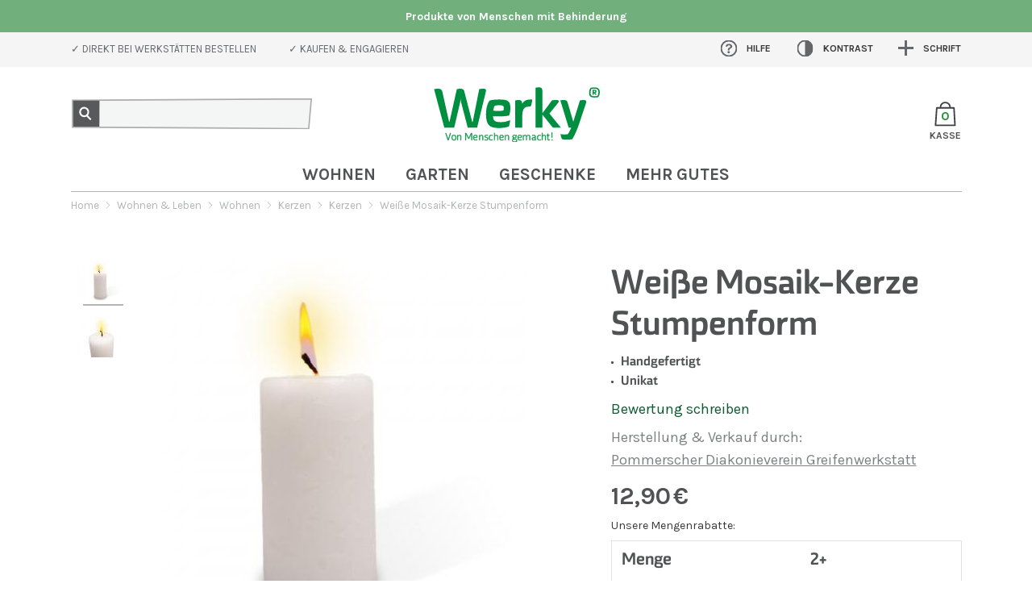

--- FILE ---
content_type: text/html; charset=utf-8
request_url: https://www.werky.de/mosaik-kerze-stumpenform/?variation_id=4512
body_size: 36313
content:
<!DOCTYPE html><html lang="de" dir="ltr"><head><title>Weiße Mosaik-Kerze Stumpenform kaufen | Greifenwerkstatt Pommerscher Diakonieverein</title><base href="https://www.werky.de/"><meta http-equiv="Content-Type" content="text/html; charset=utf-8" data-ca-mode=""><meta name="viewport" content="initial-scale=1.0, width=device-width"><meta name="description" content="Weiße Mosaik-Kerze Stumpenform kaufen von Greifenwerkstatt, ✓Handgemacht ✓Aus Behindertenwerkstatt"><meta name="keywords" content="Weiße Mosaik-Kerze Stumpenform, Greifenwerkstatt, Handgemacht, Behindertenwerkstatt kaufen"><meta name="format-detection" content="telephone=no"><link rel="canonical" href="https://www.werky.de/mosaik-kerze-stumpenform/"><meta name="cmsmagazine" content="c2b8d2db5f4cb1a56768da9e86c4c82f"><meta name="cmsmagazine" content="b55b3ce6a6b9c4d16194dc6efd5e2613"><script id="Cookiebot"src="https://consent.cookiebot.com/uc.js"data-cbid="9e2202e1-cb44-47ed-ba55-08ac5cff791c"type="text/javascript"async></script> <script id="mcjs">!function(c,h,i,m,p){m=c.createElement(h),p=c.getElementsByTagName(h)[0],m.async=1,m.src=i,p.parentNode.insertBefore(m,p)}(document,"script","https://chimpstatic.com/mcjs-connected/js/users/3b42c9a2232dd5fb1eb585b97/d6305baef6a7da1e32dc49af2.js");</script> <script id="ze-snippet"src="https://static.zdassets.com/ekr/snippet.js?key=3844ac92-9135-4251-a1b8-70ada553fb63"></script><link href="https://www.werky.de/images/logos/2/favicon_cwvk-hv.ico" rel="shortcut icon" type="image/png"><link type="text/css" rel="stylesheet" href="https://www.werky.de/var/cache/misc/assets/design/themes/werky/css/standalone.74ca37e5149ad0a2bd3c3b622bd432cb1768839711.css"><link rel="preconnect" href="fonts.gstatic.com" crossorigin><link rel="preload" as="style" href="https://fonts.googleapis.com/css?family=Karla:400,700&display=swap" crossorigin><link href="https://fonts.googleapis.com/css?family=Karla:400,700&display=swap" rel="stylesheet" crossorigin><script type="text/javascript"data-no-defer>(function(i,s,o,g,r,a,m){i['GoogleAnalyticsObject']=r;i[r]=i[r]||function(){(i[r].q=i[r].q||[]).push(arguments)},i[r].l=1*new Date();a=s.createElement(o),m=s.getElementsByTagName(o)[0];a.async=1;a.src=g;m.parentNode.insertBefore(a,m)})(window,document,'script','//www.google-analytics.com/analytics.js','ga');ga('create','UA-165269149-1','auto');ga('send','pageview','/mosaik-kerze-stumpenform/?variation_id=4512');</script><link rel="preload" href="https://www.werky.de/design/themes/werky/media/fa-brands-400.eot?1769091074" as="font" type="font/eot" crossorigin="anonymous"><link rel="preload" href="https://www.werky.de/design/themes/werky/media/fa-brands-400.eot?1769091074" as="font" type="font/eot" crossorigin="anonymous"><link rel="preload" href="https://www.werky.de/design/themes/werky/media/fa-brands-400.woff?1769091074" as="font" type="font/woff" crossorigin="anonymous"><link rel="preload" href="https://www.werky.de/design/themes/werky/media/fa-brands-400.ttf?1769091074" as="font" type="font/ttf" crossorigin="anonymous"><link rel="preload" href="https://www.werky.de/design/themes/werky/media/fa-brands-400.svg?1769091074" as="font" type="font/svg" crossorigin="anonymous"><link rel="preload" href="https://www.werky.de/design/themes/werky/media/fa-regular-400.eot?1769091074" as="font" type="font/eot" crossorigin="anonymous"><link rel="preload" href="https://www.werky.de/design/themes/werky/media/fa-regular-400.eot?1769091074" as="font" type="font/eot" crossorigin="anonymous"><link rel="preload" href="https://www.werky.de/design/themes/werky/media/fa-regular-400.woff?1769091074" as="font" type="font/woff" crossorigin="anonymous"><link rel="preload" href="https://www.werky.de/design/themes/werky/media/fa-regular-400.ttf?1769091074" as="font" type="font/ttf" crossorigin="anonymous"><link rel="preload" href="https://www.werky.de/design/themes/werky/media/fa-regular-400.svg?1769091074" as="font" type="font/svg" crossorigin="anonymous"><link rel="preload" href="https://www.werky.de/design/themes/werky/media/fa-solid-900.eot?1769091074" as="font" type="font/eot" crossorigin="anonymous"><link rel="preload" href="https://www.werky.de/design/themes/werky/media/fa-solid-900.eot?1769091074" as="font" type="font/eot" crossorigin="anonymous"><link rel="preload" href="https://www.werky.de/design/themes/werky/media/fa-solid-900.woff?1769091074" as="font" type="font/woff" crossorigin="anonymous"><link rel="preload" href="https://www.werky.de/design/themes/werky/media/fa-solid-900.ttf?1769091074" as="font" type="font/ttf" crossorigin="anonymous"><link rel="preload" href="https://www.werky.de/design/themes/werky/media/fa-solid-900.svg?1769091074" as="font" type="font/svg" crossorigin="anonymous"><link rel="preload" href="https://www.werky.de/design/themes/responsive/media/fonts/glyphs.eot?1769091074" as="font" type="font/eot" crossorigin="anonymous"><link rel="preload" href="https://www.werky.de/design/themes/responsive/media/fonts/glyphs.eot?1769091074" as="font" type="font/eot" crossorigin="anonymous"><link rel="preload" href="https://www.werky.de/design/themes/responsive/media/fonts/glyphs.woff?1769091074" as="font" type="font/woff" crossorigin="anonymous"><link rel="preload" href="https://www.werky.de/design/themes/responsive/media/fonts/glyphs.ttf?1769091074" as="font" type="font/ttf" crossorigin="anonymous"><link rel="preload" href="https://www.werky.de/design/themes/responsive/media/fonts/glyphs.svg?1769091074" as="font" type="font/svg" crossorigin="anonymous"><link rel="preload" href="https://www.werky.de/design/themes/werky/media/fonts/alsrubl-arial-regular.eot?1769091074" as="font" type="font/eot" crossorigin="anonymous"><link rel="preload" href="https://www.werky.de/design/themes/werky/media/fonts/alsrubl-arial-regular.eot?1769091074" as="font" type="font/eot" crossorigin="anonymous"><link rel="preload" href="https://www.werky.de/design/themes/werky/media/fonts/alsrubl-arial-regular.woff?1769091074" as="font" type="font/woff" crossorigin="anonymous"><link rel="preload" href="https://www.werky.de/design/themes/werky/media/fonts/alsrubl-arial-regular.ttf?1769091074" as="font" type="font/ttf" crossorigin="anonymous"><link rel="preload" href="https://www.werky.de/design/themes/werky/media/fonts/alsrubl-arial-regular.svg?1769091074" as="font" type="font/svg" crossorigin="anonymous"><link rel="preload" href="https://www.werky.de/design/themes/werky/media/images/svg/arrows/right_white.svg?1769091074" as="font" type="font/svg" crossorigin="anonymous"><link rel="preload" href="https://www.werky.de/design/themes/werky/media/images/svg/arrows/right_green.svg?1769091074" as="font" type="font/svg" crossorigin="anonymous"><link rel="preload" href="https://www.werky.de/design/themes/werky/media/images/svg/arrows/right_green.svg?1769091074" as="font" type="font/svg" crossorigin="anonymous"><link rel="preload" href="https://www.werky.de/design/themes/werky/media/images/svg/arrows/right_white.svg?1769091074" as="font" type="font/svg" crossorigin="anonymous"><link rel="preload" href="https://www.werky.de/design/themes/werky/media/images/svg/arrows/right_green.svg?1769091074" as="font" type="font/svg" crossorigin="anonymous"><link rel="preload" href="https://www.werky.de/design/themes/werky/media/images/svg/arrows/right_green.svg?1769091074" as="font" type="font/svg" crossorigin="anonymous"><link rel="preload" href="https://www.werky.de/design/themes/responsive/media/images/icons/ajax_loader.svg?1769091074" as="font" type="font/svg" crossorigin="anonymous"><link rel="preload" href="https://www.werky.de/design/themes/responsive/media/images/icons/ajax_loader.svg?1769091074" as="font" type="font/svg" crossorigin="anonymous"><link rel="preload" href="https://www.werky.de/design/themes/responsive/media/images/addons/csc_live_search/fonts/cls_ls.eot?1769091074" as="font" type="font/eot" crossorigin="anonymous"><link rel="preload" href="https://www.werky.de/design/themes/responsive/media/images/addons/csc_live_search/fonts/cls_ls.eot?1769091074" as="font" type="font/eot" crossorigin="anonymous"><link rel="preload" href="https://www.werky.de/design/themes/responsive/media/images/addons/csc_live_search/fonts/cls_ls.woff?1769091074" as="font" type="font/woff" crossorigin="anonymous"><link rel="preload" href="https://www.werky.de/design/themes/responsive/media/images/addons/csc_live_search/fonts/cls_ls.ttf?1769091074" as="font" type="font/ttf" crossorigin="anonymous"><link rel="preload" href="https://www.werky.de/design/themes/responsive/media/images/addons/csc_live_search/fonts/cls_ls.svg?1769091074" as="font" type="font/svg" crossorigin="anonymous"><link rel="preload" href="https://www.werky.de/design/themes/werky/media/images/svg/arrows/right_gray.svg?1769091074" as="font" type="font/svg" crossorigin="anonymous"><link rel="preload" href="https://www.werky.de/design/themes/werky/media/images/svg/arrows/right_white.svg?1769091074" as="font" type="font/svg" crossorigin="anonymous"><link rel="preload" href="https://www.werky.de/design/themes/werky/media/fonts/addons/altteam_design/Torcao/Torcao.ttf?1769091074" as="font" type="font/ttf" crossorigin="anonymous"><link rel="preload" href="https://www.werky.de/design/themes/werky/media/fonts/addons/altteam_design/Torcao/e9e23499bea22e7e3a7d52ee38283f66.eot?1769091074" as="font" type="font/eot" crossorigin="anonymous"><link rel="preload" href="https://www.werky.de/design/themes/werky/media/fonts/addons/altteam_design/Torcao/e9e23499bea22e7e3a7d52ee38283f66.eot?1769091074" as="font" type="font/eot" crossorigin="anonymous"><link rel="preload" href="https://www.werky.de/design/themes/werky/media/fonts/addons/altteam_design/Torcao/e9e23499bea22e7e3a7d52ee38283f66.woff?1769091074" as="font" type="font/woff" crossorigin="anonymous"><link rel="preload" href="https://www.werky.de/design/themes/werky/media/fonts/addons/altteam_design/Torcao/e9e23499bea22e7e3a7d52ee38283f66.ttf?1769091074" as="font" type="font/ttf" crossorigin="anonymous"><link rel="preload" href="https://www.werky.de/design/themes/werky/media/fonts/addons/altteam_design/Torcao/e9e23499bea22e7e3a7d52ee38283f66.svg?1769091074" as="font" type="font/svg" crossorigin="anonymous"><link rel="preload" href="https://www.werky.de/design/themes/werky/media/fonts/addons/altteam_design/Torcao/Torcao-NorBol.ttf?1769091074" as="font" type="font/ttf" crossorigin="anonymous"><link rel="preload" href="https://www.werky.de/design/themes/werky/media/images/svg/cross.svg?1769091074" as="font" type="font/svg" crossorigin="anonymous"><link rel="preload" href="https://www.werky.de/design/themes/werky/media/images/svg/cross.svg?1769091074" as="font" type="font/svg" crossorigin="anonymous"><link rel="preload" href="https://www.werky.de/design/themes/werky/media/images/svg/arrows/right_white.svg?1769091074" as="font" type="font/svg" crossorigin="anonymous"><link rel="preload" href="https://www.werky.de/design/themes/werky/media/images/svg/arrows/right_green.svg?1769091074" as="font" type="font/svg" crossorigin="anonymous"><link rel="preload" href="https://www.werky.de/design/themes/werky/media/images/svg/arrows/right_green.svg?1769091074" as="font" type="font/svg" crossorigin="anonymous"><link rel="preload" href="https://www.werky.de/design/themes/werky/media/images/svg/contrast.svg?1769091074" as="font" type="font/svg" crossorigin="anonymous"><link rel="preload" href="https://www.werky.de/design/themes/werky/media/images/svg/help.svg?1769091074" as="font" type="font/svg" crossorigin="anonymous"><link rel="preload" href="https://www.werky.de/design/themes/werky/media/images/svg/searchbarfull.svg?1769091074" as="font" type="font/svg" crossorigin="anonymous"><link rel="preload" href="https://www.werky.de/design/themes/werky/media/images/svg/help.svg?1769091074" as="font" type="font/svg" crossorigin="anonymous"><link rel="preload" href="https://www.werky.de/design/themes/werky/media/images/svg/contrast.svg?1769091074" as="font" type="font/svg" crossorigin="anonymous"><link rel="preload" href="https://www.werky.de/design/themes/werky/media/images/svg/paypal.svg?1769091074" as="font" type="font/svg" crossorigin="anonymous"><link rel="preload" href="https://www.werky.de/design/themes/werky/media/images/svg/socialsFooter/facebook.svg?1769091074" as="font" type="font/svg" crossorigin="anonymous"><link rel="preload" href="https://www.werky.de/design/themes/werky/media/images/svg/socialsFooter/twitter.svg?1769091074" as="font" type="font/svg" crossorigin="anonymous"><link rel="preload" href="https://www.werky.de/design/themes/werky/media/images/svg/socialsFooter/pinterest.svg?1769091074" as="font" type="font/svg" crossorigin="anonymous"><link rel="preload" href="https://www.werky.de/design/themes/werky/media/images/svg/socialsFooter/instagram.svg?1769091074" as="font" type="font/svg" crossorigin="anonymous"><link rel="preload" href="https://www.werky.de/design/themes/werky/media/images/werky_logo.svg?1769091074" as="font" type="font/svg" crossorigin="anonymous"><link rel="preload" href="https://www.werky.de/design/themes/werky/media/images/svg/arrows/breadcrump_arow.svg?1769091074" as="font" type="font/svg" crossorigin="anonymous"><link rel="preload" href="https://www.werky.de/design/themes/werky/media/images/svg/arrows/right_green.svg?1769091074" as="font" type="font/svg" crossorigin="anonymous"><link rel="preload" href="https://www.werky.de/design/themes/werky/media/images/svg/arrows/right_green.svg?1769091074" as="font" type="font/svg" crossorigin="anonymous"><link rel="preload" href="https://www.werky.de/design/themes/werky/media/images/svg/arrows/right_gray.svg?1769091074" as="font" type="font/svg" crossorigin="anonymous"><link rel="preload" href="https://www.werky.de/design/themes/werky/media/images/svg/arrows/right_green_thin.svg?1769091074" as="font" type="font/svg" crossorigin="anonymous"><link rel="preload" href="https://www.werky.de/design/themes/werky/media/images/svg/arrows/right_white.svg?1769091074" as="font" type="font/svg" crossorigin="anonymous"><link rel="preload" href="https://www.werky.de/design/themes/werky/media/images/svg/arrows/right_green.svg?1769091074" as="font" type="font/svg" crossorigin="anonymous"><link rel="preload" href="https://www.werky.de/design/themes/werky/media/images/svg/arrows/right_white.svg?1769091074" as="font" type="font/svg" crossorigin="anonymous"><link rel="preload" href="https://www.werky.de/design/themes/werky/media/images/svg/cross.svg?1769091074" as="font" type="font/svg" crossorigin="anonymous"><link rel="preload" href="https://www.werky.de/design/themes/werky/media/images/svg/arrows/right_green.svg?1769091074" as="font" type="font/svg" crossorigin="anonymous"><link rel="preload" href="https://www.werky.de/design/themes/werky/media/images/svg/arrows/right_green.svg?1769091074" as="font" type="font/svg" crossorigin="anonymous"><link rel="preload" href="https://www.werky.de/design/themes/werky/media/images/svg/arrows/right_green.svg?1769091074" as="font" type="font/svg" crossorigin="anonymous"><link rel="preload" href="https://www.werky.de/design/themes/werky/media/images/svg/arrows/right_white.svg?1769091074" as="font" type="font/svg" crossorigin="anonymous"><link rel="preload" href="https://www.werky.de/design/themes/werky/media/images/svg/cross2.svg?1769091074" as="font" type="font/svg" crossorigin="anonymous"><link rel="preload" href="https://www.werky.de/design/themes/werky/media/images/svg/arrows/right_green.svg?1769091074" as="font" type="font/svg" crossorigin="anonymous"><link rel="preload" href="https://www.werky.de/design/themes/werky/media/images/svg/arrows/right_white.svg?1769091074" as="font" type="font/svg" crossorigin="anonymous"><link rel="preload" href="https://www.werky.de/design/themes/werky/media/images/svg/arrows/right_white.svg?1769091074" as="font" type="font/svg" crossorigin="anonymous"><link rel="preload" href="https://www.werky.de/design/themes/werky/media/images/svg/arrows/right_green.svg?1769091074" as="font" type="font/svg" crossorigin="anonymous"><link rel="preload" href="https://www.werky.de/design/themes/werky/media/images/svg/arrows/right_white.svg?1769091074" as="font" type="font/svg" crossorigin="anonymous"><link rel="preload" href="https://www.werky.de/design/themes/werky/media/images/svg/socials/facebook.svg?1769091074" as="font" type="font/svg" crossorigin="anonymous"><link rel="preload" href="https://www.werky.de/design/themes/werky/media/images/svg/socials/twitter.svg?1769091074" as="font" type="font/svg" crossorigin="anonymous"><link rel="preload" href="https://www.werky.de/design/themes/werky/media/images/svg/socials/pinterest.svg?1769091074" as="font" type="font/svg" crossorigin="anonymous"><link rel="preload" href="https://www.werky.de/design/themes/werky/media/images/svg/socials/instagram.svg?1769091074" as="font" type="font/svg" crossorigin="anonymous"><link rel="preload" href="https://www.werky.de/design/themes/werky/media/images/svg/socials/instagram.svg?1769091074" as="font" type="font/svg" crossorigin="anonymous"><link rel="preload" href="https://www.werky.de/design/themes/werky/media/images/svg/cross2.svg?1769091074" as="font" type="font/svg" crossorigin="anonymous"><link rel="preload" href="https://www.werky.de/design/themes/werky/media/images/svg/cross2.svg?1769091074" as="font" type="font/svg" crossorigin="anonymous"><link rel="preload" href="https://www.werky.de/design/themes/werky/media/images/svg/arrows/right_green.svg?1769091074" as="font" type="font/svg" crossorigin="anonymous"><link rel="preload" href="https://www.werky.de/design/themes/werky/media/images/svg/arrows/right_white.svg?1769091074" as="font" type="font/svg" crossorigin="anonymous"><link rel="preload" href="https://www.werky.de/design/themes/werky/media/images/svg/arrows/right_white.svg?1769091074" as="font" type="font/svg" crossorigin="anonymous"><link rel="preload" href="https://www.werky.de/design/themes/werky/media/images/svg/big-cross.svg?1769091074" as="font" type="font/svg" crossorigin="anonymous"><link rel="preload" href="https://www.werky.de/design/themes/werky/media/images/svg/arrows/right_white.svg?1769091074" as="font" type="font/svg" crossorigin="anonymous"><link rel="preload" href="https://www.werky.de/design/themes/werky/media/images/svg/arrows/right_green.svg?1769091074" as="font" type="font/svg" crossorigin="anonymous"><link rel="preload" href="https://www.werky.de/design/themes/werky/media/images/svg/cross.svg?1769091074" as="font" type="font/svg" crossorigin="anonymous"><link rel="preload" href="https://www.werky.de/design/themes/werky/media/images/svg/arrows/right_green_thin.svg?1769091074" as="font" type="font/svg" crossorigin="anonymous"><link rel="preload" href="https://www.werky.de/design/themes/werky/media/images/svg/check_landingpage.svg?1769091074" as="font" type="font/svg" crossorigin="anonymous"><link rel="preload" href="https://www.werky.de/design/themes/werky/media/images/svg/cross.svg?1769091074" as="font" type="font/svg" crossorigin="anonymous"><link rel="preload" href="https://www.werky.de/design/themes/werky/media/images/svg/arrows/categorie_arrow_right.svg?1769091074" as="font" type="font/svg" crossorigin="anonymous"><link rel="preload" href="https://www.werky.de/design/themes/werky/media/images/svg/arrows/right_grey.svg?1769091074" as="font" type="font/svg" crossorigin="anonymous"><link rel="preload" href="https://www.werky.de/design/themes/werky/media/images/svg/hands.svg?1769091074" as="font" type="font/svg" crossorigin="anonymous"><link rel="preload" href="https://www.werky.de/design/themes/werky/media/images/svg/house.svg?1769091074" as="font" type="font/svg" crossorigin="anonymous"><link rel="preload" href="https://www.werky.de/design/themes/werky/media/images/svg/van.svg?1769091074" as="font" type="font/svg" crossorigin="anonymous"><link rel="preload" href="https://www.werky.de/design/themes/werky/media/images/svg/help.svg?1769091074" as="font" type="font/svg" crossorigin="anonymous"><link rel="preload" href="https://www.werky.de/design/themes/werky/media/images/icons/xmas_tree_topbar_notification.svg?1769091074" as="font" type="font/svg" crossorigin="anonymous"><link rel="preload" href="https://www.werky.de/design/themes/werky/media/images/svg/arrows/right_black.svg?1769091074" as="font" type="font/svg" crossorigin="anonymous"><link rel="preload" href="https://www.werky.de/design/themes/werky/media/images/svg/arrows/right_black.svg?1769091074" as="font" type="font/svg" crossorigin="anonymous"><link rel="preload" href="https://www.werky.de/design/themes/werky/media/images/svg/arrows/right_black.svg?1769091074" as="font" type="font/svg" crossorigin="anonymous"><link rel="preload" href="https://www.werky.de/design/themes/werky/media/images/svg/arrows/right_black.svg?1769091074" as="font" type="font/svg" crossorigin="anonymous"><link rel="preload" href="https://www.werky.de/design/themes/werky/media/images/svg/arrows/right_black_thin.svg?1769091074" as="font" type="font/svg" crossorigin="anonymous"><link rel="preload" href="https://www.werky.de/design/themes/werky/media/images/svg/arrows/right_green.svg?1769091074" as="font" type="font/svg" crossorigin="anonymous"><link rel="preload" href="https://www.werky.de/design/themes/werky/media/images/svg/arrows/right_green.svg?1769091074" as="font" type="font/svg" crossorigin="anonymous"><link rel="preload" href="https://www.werky.de/design/themes/responsive/media/images/addons/altteam_seasons_pages/Facebook_Button_green.svg?1769091074" as="font" type="font/svg" crossorigin="anonymous"><link rel="preload" href="https://www.werky.de/design/themes/responsive/media/images/addons/altteam_seasons_pages/Instagram_Button_green.svg?1769091074" as="font" type="font/svg" crossorigin="anonymous"><link rel="preload" href="https://www.werky.de/design/themes/responsive/media/images/addons/altteam_seasons_pages/Link_email_Button_green.svg?1769091074" as="font" type="font/svg" crossorigin="anonymous"><link rel="preload" href="https://www.werky.de/design/themes/responsive/media/images/addons/altteam_seasons_pages/winter/button_mobile.svg?1769091074" as="font" type="font/svg" crossorigin="anonymous"><link rel="preload" href="https://www.werky.de/design/themes/responsive/media/images/addons/altteam_seasons_pages/autumn/button_mobile.svg?1769091074" as="font" type="font/svg" crossorigin="anonymous"><link rel="preload" href="https://www.werky.de/design/themes/werky/media/images/addons/altteam_seasons_pages/button_mobile.svg?1769091074" as="font" type="font/svg" crossorigin="anonymous"><link rel="preload" href="https://www.werky.de/design/themes/responsive/media/images/addons/altteam_seasons_pages/summer/button_mobile.svg?1769091074" as="font" type="font/svg" crossorigin="anonymous"><link rel="preload" href="https://www.werky.de/design/themes/responsive/media/images/addons/altteam_seasons_pages/spring-button_desktop.svg?1769091074" as="font" type="font/svg" crossorigin="anonymous"><link rel="preload" href="https://www.werky.de/design/themes/responsive/media/images/addons/altteam_seasons_pages/summer/summer-button_desktop.svg?1769091074" as="font" type="font/svg" crossorigin="anonymous"><link rel="preload" href="https://www.werky.de/design/themes/responsive/media/images/addons/altteam_seasons_pages/winter/button_desktop.svg?1769091074" as="font" type="font/svg" crossorigin="anonymous"><link rel="preload" href="https://www.werky.de/design/themes/werky/media/images/addons/altteam_seasons_pages/autumn/autumn-button_desktop.svg?1769091074" as="font" type="font/svg" crossorigin="anonymous"><link rel="preload" href="https://www.werky.de/design/themes/werky/media/images/addons/altteam_seasons_pages/next_boot.svg?1769091074" as="font" type="font/svg" crossorigin="anonymous"><link rel="preload" href="https://www.werky.de/design/themes/responsive/media/images/addons/altteam_seasons_pages/spring-button_mouseover.svg?1769091074" as="font" type="font/svg" crossorigin="anonymous"><link rel="preload" href="https://www.werky.de/design/themes/responsive/media/images/addons/altteam_seasons_pages/summer/juice-button.svg?1769091074" as="font" type="font/svg" crossorigin="anonymous"><link rel="preload" href="https://www.werky.de/design/themes/werky/media/images/addons/altteam_seasons_pages/autumn/juice-button.svg?1769091074" as="font" type="font/svg" crossorigin="anonymous"><link rel="preload" href="https://www.werky.de/design/themes/responsive/media/images/addons/altteam_seasons_pages/spring/next_booth.svg?1769091074" as="font" type="font/svg" crossorigin="anonymous"><link rel="preload" href="https://www.werky.de/design/themes/responsive/media/images/addons/altteam_seasons_pages/summer/next_booth.svg?1769091074" as="font" type="font/svg" crossorigin="anonymous"><link rel="preload" href="https://www.werky.de/design/themes/responsive/media/images/addons/altteam_seasons_pages/autumn/next_booth.svg?1769091074" as="font" type="font/svg" crossorigin="anonymous"><link rel="preload" href="https://www.werky.de/design/themes/responsive/media/images/addons/altteam_seasons_pages/winter/next_booth.svg?1769091074" as="font" type="font/svg" crossorigin="anonymous"><link rel="preload" href="https://www.werky.de/design/themes/werky/media/fonts/icomoon.eot?1769091074" as="font" type="font/eot" crossorigin="anonymous"><link rel="preload" href="https://www.werky.de/design/themes/werky/media/fonts/icomoon.eot?1769091074" as="font" type="font/eot" crossorigin="anonymous"><link rel="preload" href="https://www.werky.de/design/themes/werky/media/fonts/icomoon.woff?1769091074" as="font" type="font/woff" crossorigin="anonymous"><link rel="preload" href="https://www.werky.de/design/themes/werky/media/fonts/icomoon.ttf?1769091074" as="font" type="font/ttf" crossorigin="anonymous"><link rel="preload" href="https://www.werky.de/design/themes/werky/media/fonts/icomoon.svg?1769091074" as="font" type="font/svg" crossorigin="anonymous"><script type="text/javascript">window["mgctlbx$Pltm"]="CS-Cart";</script><link type="text/css" href="/app/addons/magiczoomplus/resources/magiczoom.min.css" rel="stylesheet" media="screen"><script type="text/javascript"src="/app/addons/magiczoomplus/resources/magiczoomplus.js"></script> <script type="text/javascript"src="/app/addons/magiczoomplus/resources/magictoolbox.utils.js"></script> <script type="text/javascript">var mzOptions={'history':false,'zoomWidth':'420','zoomHeight':'420','zoomPosition':'bottom','zoomDistance':145,'selectorTrigger':'click','transitionEffect':true,'lazyZoom':true,'rightClick':true,'cssClass':'','zoomMode':'zoom','zoomOn':'hover','upscale':true,'smoothing':true,'variableZoom':false,'zoomCaption':'off','expand':'window','expandZoomMode':'zoom','expandZoomOn':'click','expandCaption':true,'closeOnClickOutside':true,'hint':'once','textHoverZoomHint':'Zum Vergrößern Maus bewegen','textClickZoomHint':'Klicken zum Vergrößern','textExpandHint':'Klicken zum Vergrößern','textBtnClose':'Schließen','textBtnNext':'Weiter','textBtnPrev':'Zurück'}</script> <script type="text/javascript">var mzMobileOptions={'zoomMode':'zoom','textHoverZoomHint':'Vergrößern','textClickZoomHint':'Zum Zoomen zweimal tippen oder drücken','textExpandHint':'+'}</script> <script type="text/javascript">window["mgctlbx$Pltm"]="CS-Cart";</script><link type="text/css" href="/app/addons/magiczoomplus/resources/magicscroll.css" rel="stylesheet" media="screen"><script type="text/javascript"src="/app/addons/magiczoomplus/resources/magicscroll.js?v=c"></script> <script type="text/javascript">MagicScrollOptions={'width':'auto','height':'auto','orientation':'horizontal','mode':'scroll','items':'6','speed':600,'autoplay':0,'loop':'infinite','step':'auto','arrows':'outside','pagination':false,'easing':'cubic-bezier(.8, 0, .5, 1)','scrollOnWheel':'auto','lazy-load':true}</script> <script type="text/javascript">var magicToolboxSelectorsEvent='mouseover';var magicToolboxSelectorsDelay=60;</script> <script type="text/javascript">(document).jAddEvent('domready',function(){if(typeof(MagicScroll)!=='undefined'){var selectorsDiv=document.getElementById('MagicToolboxSelectors4512');if(selectorsDiv&&selectorsDiv.className.match(new RegExp('(?:\\s|^)MagicScroll(?:\\s|$)'))){MagicScrollOptions['onReady']=function(id){if(id=='MagicToolboxSelectors4512'){fn_magictoolbox_selector_init('4512');}};}else{fn_magictoolbox_selector_init('4512');}}else{fn_magictoolbox_selector_init('4512');}});</script><style>.MagicToolboxContainer.maxWidth { max-width: 450px; }</style></head> <body id="products_view"><noscript><iframe src="https://www.googletagmanager.com/ns.html?id=GTM-5L94NJ4" height="0" width="0" style="display:none;visibility:hidden"></iframe></noscript> <div class="alt-notifications">Produkte von Menschen mit Behinderung</div> <div class="ty-tygh bp-tygh-container noauth-user " id="tygh_container"> <div id="ajax_overlay" class="ty-ajax-overlay"></div> <div id="ajax_loading_box" class="ty-ajax-loading-box"></div> <div class="cm-notification-container notification-container"> </div> <div class="ty-helper-container bp-tygh-main-container--padding" id="tygh_main_container"> <div class="tygh-top-panel clearfix"> <div class="container-fluid top-grid"> <div class="row-fluid"> <div class="span8 top-links-grid ty-top-grid_float top-links-grid-left" > <div class="top-phone2 ty-float-left"> <div class="ty-wysiwyg-content" data-ca-live-editor-object-id="0" data-ca-live-editor-object-type="">✓ DIREKT BEI WERKSTÄTTEN BESTELLEN</div> </div><div class="top-phone2 hidden-phone hidden-tablet ty-float-left"> <div class="ty-wysiwyg-content" data-ca-live-editor-object-id="0" data-ca-live-editor-object-type="">✓ KAUFEN & ENGAGIEREN</div> </div> </div> <div class="span8 top-links-grid-right" > <div class="add-menu-items hidden ty-float-right"> <div class="ty-menu ty-menu-vertical ty-menu-vertical__dropdown"> <ul id="vmenu_72" class="ty-menu__items cm-responsive-menu"> <li class="ty-menu__item ty-menu__menu-btn visible-phone"> <a class="ty-menu__item-link"> <i class="ty-icon-short-list"></i> <span>Menü</span> </a> </li> <li class="ty-menu__item cm-menu-item-responsive menu-level-"><div class="ty-menu__submenu-item-header"><a href="/barrierefrei" class="ty-menu__item-link">Bedienung der Webseite</a></div></li> <li class="ty-menu__item cm-menu-item-responsive menu-level-"><div class="ty-menu__submenu-item-header"><a href="/service" class="ty-menu__item-link">Hilfe &amp; Kontakt</a></div></li> <li class="ty-menu__item cm-menu-item-responsive menu-level-"><div class="ty-menu__submenu-item-header"><a href="/ausgleichsabgabe/" class="ty-menu__item-link">Ausgleichsabgabe</a></div></li> <li class="ty-menu__item cm-menu-item-responsive menu-level-"><div class="ty-menu__submenu-item-header"><a href="/verkaufen" class="ty-menu__item-link">VerkäuferIn werden</a></div></li> </ul> </div> </div><div class="add-menu ty-float-right"> <div class="ty-wysiwyg-content" data-ca-live-editor-object-id="0" data-ca-live-editor-object-type=""><div id="switch_menu" class="add-menu-item menu"> <svg version="1.1" id="" focusable="false" xmlns="http://www.w3.org/2000/svg" xmlns:xlink="http://www.w3.org/1999/xlink" x="0px" y="0px" viewBox="0 0 256 263.1" style="enable-background:new 0 0 256 263.1;" xml:space="preserve"> <style> .st0{clip-path:url(#SVGID_2_);} .st1{clip-path:url(#SVGID_4_);fill:none;stroke:#656668;stroke-width:32.0457;} .st2{clip-path:url(#SVGID_6_);} .st3{clip-path:url(#SVGID_8_);fill:none;stroke:#656668;stroke-width:32.0457;} .st4{clip-path:url(#SVGID_10_);} .st5{clip-path:url(#SVGID_12_);fill:none;stroke:#656668;stroke-width:21.3638;} .st6{clip-path:url(#SVGID_12_);fill:#656668;} .st7{clip-path:url(#SVGID_14_);} .st8{clip-path:url(#SVGID_16_);fill:#656668;} .st9{clip-path:url(#SVGID_16_);fill:none;stroke:#656668;stroke-width:21.3638;} .st10{clip-path:url(#SVGID_18_);} .st11{clip-path:url(#SVGID_20_);fill:none;stroke:#3B3B3C;stroke-width:21.3638;stroke-linecap:round;stroke-linejoin:round;} .st12{clip-path:url(#SVGID_22_);} .st13{clip-path:url(#SVGID_24_);fill:none;stroke:#FFFFFF;stroke-width:26.7047;} .st14{clip-path:url(#SVGID_24_);fill:none;stroke:#FFFFFF;stroke-width:26.7047;stroke-linecap:round;} .st15{clip-path:url(#SVGID_26_);} .st16{clip-path:url(#SVGID_28_);fill:#FFFFFF;} .st17{clip-path:url(#SVGID_28_);fill:none;stroke:#FFFFFF;stroke-width:30.3292;} .st18{clip-path:url(#SVGID_30_);} .st19{clip-path:url(#SVGID_32_);fill:none;stroke:#FFFFFF;stroke-width:30.3292;} .st20{clip-path:url(#SVGID_34_);} .st21{clip-path:url(#SVGID_36_);fill:none;stroke:#FFFFFF;stroke-width:23.5848;} .st22{clip-path:url(#SVGID_38_);} .st23{clip-path:url(#SVGID_40_);fill:none;stroke:#FFFFFF;stroke-width:23.5848;} .st24{clip-path:url(#SVGID_42_);fill:#FFFFFF;} .st25{clip-path:url(#SVGID_42_);} .st26{clip-path:url(#SVGID_44_);fill:#FFFFFF;} .st27{clip-path:url(#SVGID_46_);fill:#FFFFFF;} .st28{clip-path:url(#SVGID_48_);fill:#FFFFFF;} .st29{clip-path:url(#SVGID_48_);} .st30{clip-path:url(#SVGID_50_);fill:#FFFFFF;} .st31{clip-path:url(#SVGID_52_);} .st32{clip-path:url(#SVGID_54_);fill:#FFFFFF;} .st33{clip-path:url(#SVGID_52_);fill:#FFFFFF;} .st34{clip-path:url(#SVGID_56_);fill:#FFFFFF;} .st35{clip-path:url(#SVGID_58_);} .st36{clip-path:url(#SVGID_60_);fill:#FFFFFF;} .st37{clip-path:url(#SVGID_62_);} .st38{clip-path:url(#SVGID_64_);fill:#FFFFFF;} .st39{clip-path:url(#SVGID_66_);} .st40{clip-path:url(#SVGID_68_);fill:#FFFFFF;} .st41{clip-path:url(#SVGID_70_);} .st42{clip-path:url(#SVGID_72_);fill:#FFFFFF;} .st43{clip-path:url(#SVGID_74_);} .st44{clip-path:url(#SVGID_76_);fill:#FFFFFF;} .st45{clip-path:url(#SVGID_78_);} .st46{clip-path:url(#SVGID_80_);fill:#FFFFFF;} .st47{clip-path:url(#SVGID_82_);} .st48{clip-path:url(#SVGID_84_);fill:#FFFFFF;} .st49{clip-path:url(#SVGID_86_);} .st50{clip-path:url(#SVGID_88_);fill:#FFFFFF;} .st51{clip-path:url(#SVGID_86_);fill:#FFFFFF;} .st52{clip-path:url(#SVGID_90_);fill:#FFFFFF;} .st53{clip-path:url(#SVGID_92_);} .st54{clip-path:url(#SVGID_94_);fill:#FFFFFF;} .st55{clip-path:url(#SVGID_92_);fill:#FFFFFF;} </style> <g id="Bildmaterial_4_1_"> <g> <defs> <rect id="SVGID_13_" x="15.7" y="16.3" width="224.6" height="230.6"/> </defs> <clipPath id="SVGID_2_"> <use xlink:href="#SVGID_13_" style="overflow:visible;"/> </clipPath> <g class="st0"> <defs> <rect id="SVGID_15_" x="15.7" y="16.3" width="224.6" height="230.6"/> </defs> <clipPath id="SVGID_4_"> <use xlink:href="#SVGID_15_" style="overflow:visible;"/> </clipPath> <path style="clip-path:url(#SVGID_4_);fill:#656668;" d="M110,182.9c0,4.3,1.4,7.9,4.3,10.7c2.8,2.8,6.6,4.3,11.2,4.3 c4.6,0,8.4-1.4,11.5-4.3c3-2.9,4.6-6.4,4.6-10.7c0-4.3-1.5-7.8-4.6-10.6c-3-2.8-6.9-4.2-11.5-4.2c-4.6,0-8.3,1.4-11.2,4.2 C111.4,175.1,110,178.6,110,182.9 M160.7,79.6c-7.9-6.6-18.6-9.9-32-9.9s-23.9,3.3-31.4,10c-7.5,6.6-11.5,15.5-12.1,26.4h23.3 c0.5-4.8,2.5-8.7,6.1-11.7c3.5-3,8.4-4.5,14.6-4.5c6.2,0,10.9,1.3,14,3.9c3.2,2.6,4.7,5.8,4.7,9.7c0,3.9-1,7-3.1,9.5 c-2.1,2.5-5.5,4.9-10.1,7.3c-4.7,2.4-8.2,4.5-10.6,6.2c-6.8,4.8-10.2,12.9-10.2,24.3v7.6h22.4v-5.5c0-2.4,0.3-4.5,0.8-6.4 c0.5-1.8,1.7-3.8,3.5-6c1.8-2.1,5.7-4.7,11.7-7.8c7.1-3.5,12.3-7.6,15.6-12c3.3-4.5,4.9-10.1,4.9-16.8 C172.5,94.3,168.6,86.1,160.7,79.6"/> <ellipse style="clip-path:url(#SVGID_4_);fill:none;stroke:#656668;stroke-width:21.3638;" cx="128" cy="131.6" rx="101.6" ry="104.6"/> </g> </g> </g> </svg> <span>Hilfe</span> </div> <div id="switch_contrast" class="add-menu-item kontrast"> <?xml version="1.0" encoding="utf-8"?> <svg version="1.1" id="Ebene_1" focusable="false" xmlns="http://www.w3.org/2000/svg" xmlns:xlink="http://www.w3.org/1999/xlink" x="0px" y="0px" viewBox="0 0 256 263.1" style="enable-background:new 0 0 256 263.1;" xml:space="preserve"> <style> .st0{clip-path:url(#SVGID_2_);} .st1{clip-path:url(#SVGID_4_);fill:none;stroke:#656668;stroke-width:32.0457;} .st2{clip-path:url(#SVGID_6_);} .st3{clip-path:url(#SVGID_8_);fill:none;stroke:#656668;stroke-width:32.0457;} .st4{clip-path:url(#SVGID_10_);} .st5{clip-path:url(#SVGID_12_);fill:none;stroke:#656668;stroke-width:21.3638;} .st6{clip-path:url(#SVGID_12_);fill:#656668;} .st7{clip-path:url(#SVGID_14_);} .st8{clip-path:url(#SVGID_16_);fill:#656668;} .st9{clip-path:url(#SVGID_16_);fill:none;stroke:#656668;stroke-width:21.3638;} .st10{clip-path:url(#SVGID_18_);} .st11{clip-path:url(#SVGID_20_);fill:none;stroke:#3B3B3C;stroke-width:21.3638;stroke-linecap:round;stroke-linejoin:round;} .st12{clip-path:url(#SVGID_22_);} .st13{clip-path:url(#SVGID_24_);fill:none;stroke:#FFFFFF;stroke-width:26.7047;} .st14{clip-path:url(#SVGID_24_);fill:none;stroke:#FFFFFF;stroke-width:26.7047;stroke-linecap:round;} .st15{clip-path:url(#SVGID_26_);} .st16{clip-path:url(#SVGID_28_);fill:#FFFFFF;} .st17{clip-path:url(#SVGID_28_);fill:none;stroke:#FFFFFF;stroke-width:30.3292;} .st18{clip-path:url(#SVGID_30_);} .st19{clip-path:url(#SVGID_32_);fill:none;stroke:#FFFFFF;stroke-width:30.3292;} .st20{clip-path:url(#SVGID_34_);} .st21{clip-path:url(#SVGID_36_);fill:none;stroke:#FFFFFF;stroke-width:23.5848;} .st22{clip-path:url(#SVGID_38_);} .st23{clip-path:url(#SVGID_40_);fill:none;stroke:#FFFFFF;stroke-width:23.5848;} .st24{clip-path:url(#SVGID_42_);fill:#FFFFFF;} .st25{clip-path:url(#SVGID_42_);} .st26{clip-path:url(#SVGID_44_);fill:#FFFFFF;} .st27{clip-path:url(#SVGID_46_);fill:#FFFFFF;} .st28{clip-path:url(#SVGID_48_);fill:#FFFFFF;} .st29{clip-path:url(#SVGID_48_);} .st30{clip-path:url(#SVGID_50_);fill:#FFFFFF;} .st31{clip-path:url(#SVGID_52_);} .st32{clip-path:url(#SVGID_54_);fill:#FFFFFF;} .st33{clip-path:url(#SVGID_52_);fill:#FFFFFF;} .st34{clip-path:url(#SVGID_56_);fill:#FFFFFF;} .st35{clip-path:url(#SVGID_58_);} .st36{clip-path:url(#SVGID_60_);fill:#FFFFFF;} .st37{clip-path:url(#SVGID_62_);} .st38{clip-path:url(#SVGID_64_);fill:#FFFFFF;} .st39{clip-path:url(#SVGID_66_);} .st40{clip-path:url(#SVGID_68_);fill:#FFFFFF;} .st41{clip-path:url(#SVGID_70_);} .st42{clip-path:url(#SVGID_72_);fill:#FFFFFF;} .st43{clip-path:url(#SVGID_74_);} .st44{clip-path:url(#SVGID_76_);fill:#FFFFFF;} .st45{clip-path:url(#SVGID_78_);} .st46{clip-path:url(#SVGID_80_);fill:#FFFFFF;} .st47{clip-path:url(#SVGID_82_);} .st48{clip-path:url(#SVGID_84_);fill:#FFFFFF;} .st49{clip-path:url(#SVGID_86_);} .st50{clip-path:url(#SVGID_88_);fill:#FFFFFF;} .st51{clip-path:url(#SVGID_86_);fill:#FFFFFF;} .st52{clip-path:url(#SVGID_90_);fill:#FFFFFF;} .st53{clip-path:url(#SVGID_92_);} .st54{clip-path:url(#SVGID_94_);fill:#FFFFFF;} .st55{clip-path:url(#SVGID_92_);fill:#FFFFFF;} </style> <g id="Bildmaterial_5_1_"> <g> <defs> <rect id="SVGID_9_" x="15.7" y="16.3" width="224.6" height="230.6"/> </defs> <clipPath id="SVGID_2_"> <use xlink:href="#SVGID_9_" style="overflow:visible;"/> </clipPath> <g class="st0"> <defs> <rect id="SVGID_11_" x="15.7" y="16.3" width="224.6" height="230.6"/> </defs> <clipPath id="SVGID_4_"> <use xlink:href="#SVGID_11_" style="overflow:visible;"/> </clipPath> <ellipse style="clip-path:url(#SVGID_4_);fill:none;stroke:#656668;stroke-width:21.3638;" cx="128" cy="131.6" rx="101.6" ry="104.6"/> <path style="clip-path:url(#SVGID_4_);fill:#656668;" d="M128,236.2c56.1,0,101.6-46.8,101.6-104.6S184.1,27,128,27"/> <path style="clip-path:url(#SVGID_4_);fill:none;stroke:#656668;stroke-width:21.3638;" d="M128,236.2 c56.1,0,101.6-46.8,101.6-104.6S184.1,27,128,27"/> </g> </g> </g> </svg> <span>Kontrast</span> </div> <div id="switch_font" class="add-menu-item font"> <span id="switch_font_plus"><svg version="1.1" focusable="false" xmlns="http://www.w3.org/2000/svg" xmlns:xlink="http://www.w3.org/1999/xlink" x="0px" y="0px" viewBox="0 0 256 263.1" style="enable-background:new 0 0 256 263.1;" xml:space="preserve"> <g id="Bildmaterial_6_2_"> <g> <defs> <rect id="SVGID_5_" x="12.8" y="16.4" width="230.3" height="230.3"/> </defs> <clipPath id="SVGID_2_"> <use xlink:href="#SVGID_5_" style="overflow:visible;"/> </clipPath> <g class="st0"> <defs> <rect id="SVGID_7_" x="12.8" y="16.4" width="230.3" height="230.3"/> </defs> <clipPath id="SVGID_4_"> <use xlink:href="#SVGID_7_" style="overflow:visible;"/> </clipPath> <line class="st1" x1="12.8" y1="131.6" x2="243.2" y2="131.6"/> <line class="st1" x1="128" y1="246.7" x2="128" y2="16.4"/> </g> </g> </g> </svg> </span> <span id="switch_font_minus" ><svg xmlns="http://www.w3.org/2000/svg" viewBox="0 0 22 4"><g><g><g><path fill="none" stroke="#66686d" stroke-miterlimit="50" stroke-width="3" d="M-.087 2.24h21.56"/></g></g></g></svg></span> <span>Schrift</span> </div> </div> </div> </div> </div> </div> </div> <div class="tygh-header clearfix"> <div class="container-fluid header-grid"> <div class="row-fluid"> <div class="span5 search-block-grid" > <div class="top-search ty-float-left"> <div class="ty-search-block"> <form action="https://www.werky.de/" name="search_form" method="get"> <input type="hidden" name="subcats" value="Y"> <input type="hidden" name="pcode_from_q" value="Y"> <input type="hidden" name="pshort" value="Y"> <input type="hidden" name="pfull" value="Y"> <input type="hidden" name="pname" value="Y"> <input type="hidden" name="pkeywords" value="Y"> <input type="hidden" name="search_performed" value="Y"> <div id="csc_livesearch_179" data-ls-block-id="179" data-ls-min="1" data-ls-curl="index.php%3Fdispatch%3Dproducts.view%26product_id%3D4512" data-ls-enter-btn="N" class="csc_live_search_css"></div> <input type="text" name="q" value="" id="search_input" title="Wonach suchst du?" class="ty-search-block__input cm-hint"><button title="SUCHE" class="ty-search-magnifier" type="submit"><i class="ty-icon-search"></i></button> <input type="hidden" name="dispatch" value="products.search"> <input type="hidden" name="security_hash" class="cm-no-hide-input" value="8faf00567430c5925bd3ff5f1431f71a"></form> </div> </div> </div> <div class="span6 top-logo-grid" > <div class="ty-wysiwyg-content" data-ca-live-editor-object-id="0" data-ca-live-editor-object-type=""><a href="https://www.werky.de" id="main_svg_logo"></a></div> </div> <div class="span5 cart-content-grid" > <!--fpc_exclude_8_180--> <div class="top-cart-content ty-float-right"> <div class="ty-dropdown-box" id="cart_status_180"> <div id="sw_dropdown_180" class="ty-dropdown-box__title cm-combination"> <a href="https://www.werky.de/checkout-cart/"> <span class="ty-minicart-title empty-cart ty-hand"> <span class="ty-block"> <svg xmlns="http://www.w3.org/2000/svg" viewBox="0 0 29 33"><g><g><g><path fill="none" stroke="#3e4046" stroke-linecap="round" stroke-linejoin="round" stroke-miterlimit="50" stroke-width="2" d="M3.088 8.198v0l-1.64 23.22v0h25.93v0L26.02 8.197v0z"/></g></g><g clip-path="url(#clip-dba72b85-f0cf-49c0-b390-6d18248caa63)"><g><path fill="none" stroke="#3e4046" stroke-linecap="round" stroke-linejoin="round" stroke-miterlimit="50" stroke-width="2" d="M20.73 6.907c0-3.245-2.828-5.876-6.317-5.876-3.489 0-6.317 2.631-6.317 5.876"/></g></g></g></svg> <span class="ty-count ">0</span> </span> </span> <div class="ty-minicart-title-text">Kasse</div> </a> </div> <div id="dropdown_180" class="cm-popup-box ty-dropdown-box__content hidden"> <div class="cm-cart-content cm-cart-content-thumb cm-cart-content-delete"> <div class="ty-cart-items"> <div class="ty-cart-items__empty ty-center">Dein Warenkorb ist leer :-(</div> </div> <div class="cm-cart-buttons ty-cart-content__buttons buttons-container hidden"> <div class="ty-float-left"> <a href="https://www.werky.de/checkout-cart/" rel="nofollow" class="ty-btn ty-btn__secondary">Warenkorb</a> </div> <div class="ty-float-right"> <a href="https://www.werky.de/checkout-cart/" class="ty-btn ty-btn__primary ty-btn__big ty-btn__arrow " >Kasse</a> </div> </div> <div class="ty-account-info__item ty-dropdown-box__item"> <a id="register_btn" href="https://www.werky.de/anmelden/?return_url=" data-ca-target-id="login_block180" class="cm-dialog-opener cm-dialog-auto-size ty-account-info__a underlined" rel="nofollow">Anmelden</a> <div id="login_block180" class="hidden" title="Anmelden"> <div class="ty-login-popup"> <form name="popup180_form" action="https://www.werky.de/" method="post"> <input type="hidden" name="return_url" value="index.php?dispatch=products.view&amp;product_id=4512"> <input type="hidden" name="redirect_url" value="index.php?dispatch=products.view&amp;product_id=4512"> <div class="ty-control-group"> <label for="login_popup180" class="ty-login__filed-label ty-control-group__label cm-required cm-trim cm-email">E-Mail</label> <input type="text" id="login_popup180" name="user_login" size="30" value="" class="ty-login__input cm-focus"> </div> <div class="ty-control-group ty-password-forgot"> <label for="psw_popup180" class="ty-login__filed-label ty-control-group__label ty-password-forgot__label cm-required">Passwort</label><a href="https://www.werky.de/index.php?dispatch=auth.recover_password" class="ty-password-forgot__a" tabindex="5">Passwort vergessen?</a> <input type="password" id="psw_popup180" name="password" size="30" value="" class="ty-login__input" maxlength="32"> </div> <div class="ty-login__remember-me"> <input class="checkbox" type="checkbox" name="remember_me" id="remember_me_popup180" value="Y"> <label for="remember_me_popup180" class="ty-login__remember-me-label">Angemeldet bleiben</label> </div> <div class="captcha ty-control-group"> <label for="recaptcha_6972fbf90e2d7" class="cm-required cm-recaptcha ty-captcha__label">Wir wollen nur sicherstellen, dass Du ein Mensch bist ;-)</label> <div id="recaptcha_6972fbf90e2d7" class="cm-recaptcha"></div> </div> <div class="buttons-container clearfix"> <div class="buttons-container-one"> <button class="ty-btn ty-btn__primary ty-btn__arrow ty-btn__login ty-btn" type="submit" name="dispatch[auth.login]" >Anmelden</button> </div> <div class="buttons-container-one"> <a class="ty-btn ty-btn__secondary ty-btn__arrow" href="https://www.werky.de/kontoerstellen/">KONTO ERÖFFNEN</a> </div> </div> <input type="hidden" name="security_hash" class="cm-no-hide-input" value="8faf00567430c5925bd3ff5f1431f71a"></form> </div> </div> </div> <div class="ty-account-info__item ty-dropdown-box__item"> <a href="https://www.werky.de/kontoerstellen/" rel="nofollow" class="ty-account-info__a underlined">Konto erstellen</a> </div> </div> </div> </div> </div> <!--end_fpc_exclude_8_180--> </div> </div> <div class="row-fluid"> <div class="span16 top-menu-grid" > <div class="top-menu "> <ul class="ty-menu__items cm-responsive-menu"> <li class="ty-menu__item ty-menu__menu-btn visible-phone"> <a class="ty-menu__item-link"> <i class="ty-icon-short-list"></i> <span>Menü</span> </a> </li> <li class="ty-menu__item cm-menu-item-responsive ty-menu__item-active"> <a class="ty-menu__item-toggle visible-phone cm-responsive-menu-toggle"> <i class="ty-menu__icon-open ty-icon-down-open"></i> <i class="ty-menu__icon-hide ty-icon-up-open"></i> </a> <a href="/wohnen-leben" class="ty-menu__item-link" > Wohnen </a> <div class="ty-menu__submenu" id="topmenu_9_bb0bb6621b300a187a0b88ad41f83ba3"> <ul class="ty-menu__submenu-items cm-responsive-menu-submenu"> <li class="ty-top-mine__submenu-col"> <div class="ty-menu__submenu-item-header"> <a href="https://www.werky.de/wohnen/" class="ty-menu__submenu-link" >Wohnen</a> </div> <a class="ty-menu__item-toggle visible-phone cm-responsive-menu-toggle"> <i class="ty-menu__icon-open ty-icon-down-open"></i> <i class="ty-menu__icon-hide ty-icon-up-open"></i> </a> <div class="ty-menu__submenu"> <ul class="ty-menu__submenu-list cm-responsive-menu-submenu"> <li class="ty-menu__submenu-item"> <a href="https://www.werky.de/kerzen/" class="ty-menu__submenu-link" >Kerzen</a> </li> <li class="ty-menu__submenu-item"> <a href="https://www.werky.de/besen-buersten/" class="ty-menu__submenu-link" >Besen &amp; Bürsten</a> </li> <li class="ty-menu__submenu-item"> <a href="https://www.werky.de/wellness-pflege/" class="ty-menu__submenu-link" >Wellness &amp; Pflege</a> </li> <li class="ty-menu__submenu-item"> <a href="https://www.werky.de/wohntextilien/" class="ty-menu__submenu-link" >Wohntextilien</a> </li> <li class="ty-menu__submenu-item"> <a href="https://www.werky.de/badezimmer/" class="ty-menu__submenu-link" >Badezimmer</a> </li> <li class="ty-menu__submenu-item"> <a href="https://www.werky.de/dekoration/" class="ty-menu__submenu-link" >Dekoration</a> </li> <li class="ty-menu__submenu-item ty-menu__submenu-alt-link"> <a href="https://www.werky.de/wohnen/" class="ty-menu__submenu-link" >Mehr<i class="text-arrow">&rarr;</i></a> </li> </ul> </div> </li> <li class="ty-top-mine__submenu-col"> <div class="ty-menu__submenu-item-header"> <a href="https://www.werky.de/kueche/" class="ty-menu__submenu-link" >Küche</a> </div> <a class="ty-menu__item-toggle visible-phone cm-responsive-menu-toggle"> <i class="ty-menu__icon-open ty-icon-down-open"></i> <i class="ty-menu__icon-hide ty-icon-up-open"></i> </a> <div class="ty-menu__submenu"> <ul class="ty-menu__submenu-list cm-responsive-menu-submenu"> <li class="ty-menu__submenu-item"> <a href="https://www.werky.de/fruehstuecksbrettchen-holz/" class="ty-menu__submenu-link" >Frühstücksbrettchen aus Holz</a> </li> <li class="ty-menu__submenu-item"> <a href="https://www.werky.de/holz-schneidebrett/" class="ty-menu__submenu-link" >Schneidebretter aus Holz</a> </li> <li class="ty-menu__submenu-item"> <a href="https://www.werky.de/kuechenaccessoires/" class="ty-menu__submenu-link" >Küchenaccessoires</a> </li> <li class="ty-menu__submenu-item"> <a href="https://www.werky.de/aufbewahrung-de/" class="ty-menu__submenu-link" >Aufbewahrung</a> </li> <li class="ty-menu__submenu-item"> <a href="https://www.werky.de/besteck/" class="ty-menu__submenu-link" >Besteck</a> </li> </ul> </div> </li> <li class="ty-top-mine__submenu-col"> <div class="ty-menu__submenu-item-header"> <a href="https://www.werky.de/buero-de/" class="ty-menu__submenu-link" >Büro</a> </div> <a class="ty-menu__item-toggle visible-phone cm-responsive-menu-toggle"> <i class="ty-menu__icon-open ty-icon-down-open"></i> <i class="ty-menu__icon-hide ty-icon-up-open"></i> </a> <div class="ty-menu__submenu"> <ul class="ty-menu__submenu-list cm-responsive-menu-submenu"> <li class="ty-menu__submenu-item"> <a href="https://www.werky.de/notizbuecher/" class="ty-menu__submenu-link" >Notizbücher – nachhaltig &amp; handgefertigt</a> </li> <li class="ty-menu__submenu-item"> <a href="https://www.werky.de/kalender/" class="ty-menu__submenu-link" >Kalender</a> </li> <li class="ty-menu__submenu-item"> <a href="https://www.werky.de/mappen/" class="ty-menu__submenu-link" >Nachhaltige Mappen aus Recyclingkarton</a> </li> <li class="ty-menu__submenu-item"> <a href="https://www.werky.de/ringordner-aktenordner/" class="ty-menu__submenu-link" >Nachhaltige Aktenordner &amp; Ringordner aus Recyclingkarton</a> </li> <li class="ty-menu__submenu-item"> <a href="https://www.werky.de/stifthalter-stifte/" class="ty-menu__submenu-link" >Nachhaltige Stifthalter &amp; Stifte für deinen Schreibtisch</a> </li> <li class="ty-menu__submenu-item"> <a href="https://www.werky.de/bueroaccessoires/" class="ty-menu__submenu-link" >Büroaccessoires</a> </li> <li class="ty-menu__submenu-item ty-menu__submenu-alt-link"> <a href="https://www.werky.de/buero-de/" class="ty-menu__submenu-link" >Mehr<i class="text-arrow">&rarr;</i></a> </li> </ul> </div> </li> <li class="ty-top-mine__submenu-col"> <div class="ty-menu__submenu-item-header"> <a href="https://www.werky.de/kinder/" class="ty-menu__submenu-link" >Kinder</a> </div> <a class="ty-menu__item-toggle visible-phone cm-responsive-menu-toggle"> <i class="ty-menu__icon-open ty-icon-down-open"></i> <i class="ty-menu__icon-hide ty-icon-up-open"></i> </a> <div class="ty-menu__submenu"> <ul class="ty-menu__submenu-list cm-responsive-menu-submenu"> <li class="ty-menu__submenu-item"> <a href="https://www.werky.de/spielzeug/" class="ty-menu__submenu-link" >Spielzeug</a> </li> <li class="ty-menu__submenu-item"> <a href="https://www.werky.de/schule-kindergarten/" class="ty-menu__submenu-link" >Schule &amp; Kindergarten</a> </li> <li class="ty-menu__submenu-item"> <a href="https://www.werky.de/kindermoebel/" class="ty-menu__submenu-link" >Kindermöbel</a> </li> <li class="ty-menu__submenu-item"> <a href="https://www.werky.de/baby/" class="ty-menu__submenu-link" >Baby</a> </li> <li class="ty-menu__submenu-item"> <a href="https://www.werky.de/geschenke-einschulung-handgemacht/" class="ty-menu__submenu-link" >Einschulung</a> </li> </ul> </div> </li> <li class="ty-top-mine__submenu-col"> <div class="ty-menu__submenu-item-header"> <a href="https://www.werky.de/essen-und-trinken/" class="ty-menu__submenu-link" >Essen &amp; Trinken</a> </div> <a class="ty-menu__item-toggle visible-phone cm-responsive-menu-toggle"> <i class="ty-menu__icon-open ty-icon-down-open"></i> <i class="ty-menu__icon-hide ty-icon-up-open"></i> </a> <div class="ty-menu__submenu"> <ul class="ty-menu__submenu-list cm-responsive-menu-submenu"> <li class="ty-menu__submenu-item"> <a href="https://www.werky.de/essen/" class="ty-menu__submenu-link" >Essen</a> </li> <li class="ty-menu__submenu-item"> <a href="https://www.werky.de/getraenke/" class="ty-menu__submenu-link" >Getränke</a> </li> <li class="ty-menu__submenu-item"> <a href="https://www.werky.de/gewuerze-kraeuter/" class="ty-menu__submenu-link" >Gewürze &amp; Kräuter</a> </li> </ul> </div> </li> <li class="ty-top-mine__submenu-col"> <div class="ty-menu__submenu-item-header"> <a href="https://www.werky.de/keramik/" class="ty-menu__submenu-link" >Keramik</a> </div> <a class="ty-menu__item-toggle visible-phone cm-responsive-menu-toggle"> <i class="ty-menu__icon-open ty-icon-down-open"></i> <i class="ty-menu__icon-hide ty-icon-up-open"></i> </a> <div class="ty-menu__submenu"> <ul class="ty-menu__submenu-list cm-responsive-menu-submenu"> <li class="ty-menu__submenu-item"> <a href="https://www.werky.de/teller-schalen-keramik-handgemacht/" class="ty-menu__submenu-link" >Teller &amp; Schalen</a> </li> <li class="ty-menu__submenu-item"> <a href="https://www.werky.de/tassen/" class="ty-menu__submenu-link" >Tassen</a> </li> <li class="ty-menu__submenu-item"> <a href="https://www.werky.de/kindergeschirr/" class="ty-menu__submenu-link" >Kindergeschirr</a> </li> <li class="ty-menu__submenu-item"> <a href="https://www.werky.de/geschirrsets-keramik-handgemacht/" class="ty-menu__submenu-link" >Geschirrsets</a> </li> </ul> </div> </li> <li class="ty-top-mine__submenu-col"> <div class="ty-menu__submenu-item-header"> <a href="https://www.werky.de/anlass/" class="ty-menu__submenu-link" >Anlass</a> </div> <a class="ty-menu__item-toggle visible-phone cm-responsive-menu-toggle"> <i class="ty-menu__icon-open ty-icon-down-open"></i> <i class="ty-menu__icon-hide ty-icon-up-open"></i> </a> <div class="ty-menu__submenu"> <ul class="ty-menu__submenu-list cm-responsive-menu-submenu"> <li class="ty-menu__submenu-item"> <a href="https://www.werky.de/religioese-produkte/" class="ty-menu__submenu-link" >Religiöse Produkte</a> </li> <li class="ty-menu__submenu-item"> <a href="https://www.werky.de/weihnachten-2021/" class="ty-menu__submenu-link" >Weihnachten</a> </li> <li class="ty-menu__submenu-item"> <a href="https://www.werky.de/ostern/" class="ty-menu__submenu-link" >Ostern</a> </li> <li class="ty-menu__submenu-item"> <a href="https://www.werky.de/sommerurlaub/" class="ty-menu__submenu-link" >Sommerurlaub</a> </li> <li class="ty-menu__submenu-item"> <a href="https://www.werky.de/fasching/" class="ty-menu__submenu-link" >Fasching</a> </li> <li class="ty-menu__submenu-item"> <a href="https://www.werky.de/halloween/" class="ty-menu__submenu-link" >Halloween</a> </li> <li class="ty-menu__submenu-item ty-menu__submenu-alt-link"> <a href="https://www.werky.de/anlass/" class="ty-menu__submenu-link" >Mehr<i class="text-arrow">&rarr;</i></a> </li> </ul> </div> </li> <li class="ty-top-mine__submenu-col"> <div class="ty-menu__submenu-item-header"> <a href="https://www.werky.de/holzprodukte/" class="ty-menu__submenu-link" >Holzprodukte – handgefertigt, nachhaltig &amp; sozial</a> </div> <a class="ty-menu__item-toggle visible-phone cm-responsive-menu-toggle"> <i class="ty-menu__icon-open ty-icon-down-open"></i> <i class="ty-menu__icon-hide ty-icon-up-open"></i> </a> <div class="ty-menu__submenu"> <ul class="ty-menu__submenu-list cm-responsive-menu-submenu"> <li class="ty-menu__submenu-item"> <a href="https://www.werky.de/holzbriketts/" class="ty-menu__submenu-link" >Holzbriketts </a> </li> </ul> </div> </li> <li class="ty-top-mine__submenu-col"> <div class="ty-menu__submenu-item-header"> <a href="https://www.werky.de/anthroposophie/" class="ty-menu__submenu-link" >Anthroposophie Shop </a> </div> <div class="ty-menu__submenu"> <ul class="ty-menu__submenu-list cm-responsive-menu-submenu"> </ul> </div> </li> </ul> </div> </li> <li class="ty-menu__item cm-menu-item-responsive"> <a class="ty-menu__item-toggle visible-phone cm-responsive-menu-toggle"> <i class="ty-menu__icon-open ty-icon-down-open"></i> <i class="ty-menu__icon-hide ty-icon-up-open"></i> </a> <a href="/garten/" class="ty-menu__item-link" > Garten </a> <div class="ty-menu__submenu" id="topmenu_9_47404aa72faca41ebdde1cc6318876d7"> <ul class="ty-menu__submenu-items cm-responsive-menu-submenu"> <li class="ty-top-mine__submenu-col"> <div class="ty-menu__submenu-item-header"> <a href="https://www.werky.de/nistkaesten-handgemacht-vogelschutz/" class="ty-menu__submenu-link" >Nistkästen</a> </div> <a class="ty-menu__item-toggle visible-phone cm-responsive-menu-toggle"> <i class="ty-menu__icon-open ty-icon-down-open"></i> <i class="ty-menu__icon-hide ty-icon-up-open"></i> </a> <div class="ty-menu__submenu"> <ul class="ty-menu__submenu-list cm-responsive-menu-submenu"> <li class="ty-menu__submenu-item"> <a href="https://www.werky.de/nistkasten-bausaetze/" class="ty-menu__submenu-link" >Nistkasten Bausätze</a> </li> <li class="ty-menu__submenu-item"> <a href="https://www.werky.de/nistkasten-zubehoer/" class="ty-menu__submenu-link" >Nistkasten Zubehör</a> </li> <li class="ty-menu__submenu-item"> <a href="https://www.werky.de/schleiereule/" class="ty-menu__submenu-link" >Schleiereule</a> </li> <li class="ty-menu__submenu-item"> <a href="https://www.werky.de/turmfalke/" class="ty-menu__submenu-link" >Turmfalke</a> </li> <li class="ty-menu__submenu-item"> <a href="https://www.werky.de/spatzen/" class="ty-menu__submenu-link" >Spatzen</a> </li> <li class="ty-menu__submenu-item"> <a href="https://www.werky.de/blaumeisen/" class="ty-menu__submenu-link" >Blaumeisen</a> </li> <li class="ty-menu__submenu-item ty-menu__submenu-alt-link"> <a href="https://www.werky.de/nistkaesten-handgemacht-vogelschutz/" class="ty-menu__submenu-link" >Mehr<i class="text-arrow">&rarr;</i></a> </li> </ul> </div> </li> <li class="ty-top-mine__submenu-col"> <div class="ty-menu__submenu-item-header"> <a href="https://www.werky.de/insektenhotels/" class="ty-menu__submenu-link" >Insektenhotels</a> </div> <div class="ty-menu__submenu"> <ul class="ty-menu__submenu-list cm-responsive-menu-submenu"> </ul> </div> </li> <li class="ty-top-mine__submenu-col"> <div class="ty-menu__submenu-item-header"> <a href="https://www.werky.de/vogelhaus-behindertenwerkstatt/" class="ty-menu__submenu-link" >Vogelhäuser &amp; Nistkästen</a> </div> <div class="ty-menu__submenu"> <ul class="ty-menu__submenu-list cm-responsive-menu-submenu"> </ul> </div> </li> <li class="ty-top-mine__submenu-col"> <div class="ty-menu__submenu-item-header"> <a href="https://www.werky.de/haus/" class="ty-menu__submenu-link" >Haus</a> </div> <a class="ty-menu__item-toggle visible-phone cm-responsive-menu-toggle"> <i class="ty-menu__icon-open ty-icon-down-open"></i> <i class="ty-menu__icon-hide ty-icon-up-open"></i> </a> <div class="ty-menu__submenu"> <ul class="ty-menu__submenu-list cm-responsive-menu-submenu"> <li class="ty-menu__submenu-item"> <a href="https://www.werky.de/briefkasten-aus-holz/" class="ty-menu__submenu-link" >Briefkasten aus Holz</a> </li> <li class="ty-menu__submenu-item"> <a href="https://www.werky.de/hausnummer/" class="ty-menu__submenu-link" >Hausnummer</a> </li> </ul> </div> </li> <li class="ty-top-mine__submenu-col"> <div class="ty-menu__submenu-item-header"> <a href="https://www.werky.de/garten-accessoires/" class="ty-menu__submenu-link" >Garten Accessoires</a> </div> <div class="ty-menu__submenu"> <ul class="ty-menu__submenu-list cm-responsive-menu-submenu"> </ul> </div> </li> <li class="ty-top-mine__submenu-col"> <div class="ty-menu__submenu-item-header"> <a href="https://www.werky.de/grill-feuerschalen/" class="ty-menu__submenu-link" >Grills &amp; Feuerschalen</a> </div> <a class="ty-menu__item-toggle visible-phone cm-responsive-menu-toggle"> <i class="ty-menu__icon-open ty-icon-down-open"></i> <i class="ty-menu__icon-hide ty-icon-up-open"></i> </a> <div class="ty-menu__submenu"> <ul class="ty-menu__submenu-list cm-responsive-menu-submenu"> <li class="ty-menu__submenu-item"> <a href="https://www.werky.de/feuerschalen/" class="ty-menu__submenu-link" >Feuerschalen und Feuerkörbe</a> </li> <li class="ty-menu__submenu-item"> <a href="https://www.werky.de/edelstahl-grill-behindertenwerkstatt/" class="ty-menu__submenu-link" >Grill</a> </li> <li class="ty-menu__submenu-item"> <a href="https://www.werky.de/grillanzuender-aus-behindertenwerkstatt/" class="ty-menu__submenu-link" >Grillanzünder</a> </li> <li class="ty-menu__submenu-item"> <a href="https://www.werky.de/grillzubehoer/" class="ty-menu__submenu-link" >Grillzubehör</a> </li> </ul> </div> </li> <li class="ty-top-mine__submenu-col"> <div class="ty-menu__submenu-item-header"> <a href="https://www.werky.de/aufbewahrung-behaelter/" class="ty-menu__submenu-link" >Aufbewahrung &amp; Behälter</a> </div> <a class="ty-menu__item-toggle visible-phone cm-responsive-menu-toggle"> <i class="ty-menu__icon-open ty-icon-down-open"></i> <i class="ty-menu__icon-hide ty-icon-up-open"></i> </a> <div class="ty-menu__submenu"> <ul class="ty-menu__submenu-list cm-responsive-menu-submenu"> <li class="ty-menu__submenu-item"> <a href="https://www.werky.de/blumentoepfe/" class="ty-menu__submenu-link" >Blumentöpfe</a> </li> <li class="ty-menu__submenu-item"> <a href="https://www.werky.de/pflanzen-blumenstaender/" class="ty-menu__submenu-link" >Pflanzen- &amp; Blumenständer</a> </li> <li class="ty-menu__submenu-item"> <a href="https://www.werky.de/kisten/" class="ty-menu__submenu-link" >Kisten</a> </li> </ul> </div> </li> <li class="ty-top-mine__submenu-col"> <div class="ty-menu__submenu-item-header"> <a href="https://www.werky.de/gartenmoebel/" class="ty-menu__submenu-link" >Gartenmöbel</a> </div> <div class="ty-menu__submenu"> <ul class="ty-menu__submenu-list cm-responsive-menu-submenu"> </ul> </div> </li> <li class="ty-top-mine__submenu-col"> <div class="ty-menu__submenu-item-header"> <a href="https://www.werky.de/kraeuterschilder/" class="ty-menu__submenu-link" >Kräuterschilder</a> </div> <div class="ty-menu__submenu"> <ul class="ty-menu__submenu-list cm-responsive-menu-submenu"> </ul> </div> </li> <li class="ty-top-mine__submenu-col"> <div class="ty-menu__submenu-item-header"> <a href="https://www.werky.de/samen/" class="ty-menu__submenu-link" >Samen</a> </div> <div class="ty-menu__submenu"> <ul class="ty-menu__submenu-list cm-responsive-menu-submenu"> </ul> </div> </li> </ul> </div> </li> <li class="ty-menu__item cm-menu-item-responsive"> <a class="ty-menu__item-toggle visible-phone cm-responsive-menu-toggle"> <i class="ty-menu__icon-open ty-icon-down-open"></i> <i class="ty-menu__icon-hide ty-icon-up-open"></i> </a> <a href="/geschenke" class="ty-menu__item-link" > Geschenke </a> <div class="ty-menu__submenu" id="topmenu_9_6672264df305df97ff0090329ee07bff"> <ul class="ty-menu__submenu-items cm-responsive-menu-submenu"> <li class="ty-top-mine__submenu-col"> <div class="ty-menu__submenu-item-header"> <a href="https://www.werky.de/buchfaltkunst/" class="ty-menu__submenu-link" >Buchfaltkunst</a> </div> <div class="ty-menu__submenu"> <ul class="ty-menu__submenu-list cm-responsive-menu-submenu"> </ul> </div> </li> <li class="ty-top-mine__submenu-col"> <div class="ty-menu__submenu-item-header"> <a href="https://www.werky.de/geschenke-fuer-frauen/" class="ty-menu__submenu-link" >Geschenke für Frauen</a> </div> <div class="ty-menu__submenu"> <ul class="ty-menu__submenu-list cm-responsive-menu-submenu"> </ul> </div> </li> <li class="ty-top-mine__submenu-col"> <div class="ty-menu__submenu-item-header"> <a href="https://www.werky.de/geschenke-fuer-maenner/" class="ty-menu__submenu-link" >Geschenke für Männer</a> </div> <div class="ty-menu__submenu"> <ul class="ty-menu__submenu-list cm-responsive-menu-submenu"> </ul> </div> </li> <li class="ty-top-mine__submenu-col"> <div class="ty-menu__submenu-item-header"> <a href="https://www.werky.de/geschenke-fuer-kinder/" class="ty-menu__submenu-link" >Geschenke für Kinder</a> </div> <div class="ty-menu__submenu"> <ul class="ty-menu__submenu-list cm-responsive-menu-submenu"> </ul> </div> </li> <li class="ty-top-mine__submenu-col"> <div class="ty-menu__submenu-item-header"> <a href="https://www.werky.de/geschenke-unter-100-euro/" class="ty-menu__submenu-link" >Geschenke unter 100 Euro</a> </div> <div class="ty-menu__submenu"> <ul class="ty-menu__submenu-list cm-responsive-menu-submenu"> </ul> </div> </li> <li class="ty-top-mine__submenu-col"> <div class="ty-menu__submenu-item-header"> <a href="https://www.werky.de/geschenke-unter-50-euro/" class="ty-menu__submenu-link" >Geschenke unter 50 Euro</a> </div> <div class="ty-menu__submenu"> <ul class="ty-menu__submenu-list cm-responsive-menu-submenu"> </ul> </div> </li> <li class="ty-top-mine__submenu-col"> <div class="ty-menu__submenu-item-header"> <a href="https://www.werky.de/geschenke-unter-20-euro/" class="ty-menu__submenu-link" >Geschenke unter 20 Euro</a> </div> <div class="ty-menu__submenu"> <ul class="ty-menu__submenu-list cm-responsive-menu-submenu"> </ul> </div> </li> <li class="ty-top-mine__submenu-col"> <div class="ty-menu__submenu-item-header"> <a href="https://www.werky.de/nachhaltige-geschenke/" class="ty-menu__submenu-link" >Nachhaltige Geschenke</a> </div> <div class="ty-menu__submenu"> <ul class="ty-menu__submenu-list cm-responsive-menu-submenu"> </ul> </div> </li> <li class="ty-top-mine__submenu-col"> <div class="ty-menu__submenu-item-header"> <a href="https://www.werky.de/geschenke-zur-geburt/" class="ty-menu__submenu-link" >Geschenke zur Geburt</a> </div> <div class="ty-menu__submenu"> <ul class="ty-menu__submenu-list cm-responsive-menu-submenu"> </ul> </div> </li> <li class="ty-top-mine__submenu-col"> <div class="ty-menu__submenu-item-header"> <a href="https://www.werky.de/geschenke-fuer-firmen/" class="ty-menu__submenu-link" >Geschenke für Unternehmen</a> </div> <a class="ty-menu__item-toggle visible-phone cm-responsive-menu-toggle"> <i class="ty-menu__icon-open ty-icon-down-open"></i> <i class="ty-menu__icon-hide ty-icon-up-open"></i> </a> <div class="ty-menu__submenu"> <ul class="ty-menu__submenu-list cm-responsive-menu-submenu"> <li class="ty-menu__submenu-item"> <a href="https://www.werky.de/geschenke-fuer-kunden-mitarbeiter/" class="ty-menu__submenu-link" >Geschenke für Kunden &amp; Mitarbeiter</a> </li> </ul> </div> </li> <li class="ty-top-mine__submenu-col"> <div class="ty-menu__submenu-item-header"> <a href="https://www.werky.de/lebenshilfe-shop/" class="ty-menu__submenu-link" >Lebenshilfe-Shop</a> </div> <div class="ty-menu__submenu"> <ul class="ty-menu__submenu-list cm-responsive-menu-submenu"> </ul> </div> </li> </ul> </div> </li> <li class="ty-menu__item cm-menu-item-responsive"> <a class="ty-menu__item-toggle visible-phone cm-responsive-menu-toggle"> <i class="ty-menu__icon-open ty-icon-down-open"></i> <i class="ty-menu__icon-hide ty-icon-up-open"></i> </a> <a class="ty-menu__item-link" > Mehr gutes </a> <div class="ty-menu__submenu" id="topmenu_9_d41d8cd98f00b204e9800998ecf8427e"> <ul class="ty-menu__submenu-items cm-responsive-menu-submenu"> <li class="ty-top-mine__submenu-col"> <div class="ty-menu__submenu-item-header"> <a href="https://www.werky.de/side-by-side-design/" class="ty-menu__submenu-link" >Design</a> </div> <a class="ty-menu__item-toggle visible-phone cm-responsive-menu-toggle"> <i class="ty-menu__icon-open ty-icon-down-open"></i> <i class="ty-menu__icon-hide ty-icon-up-open"></i> </a> <div class="ty-menu__submenu"> <ul class="ty-menu__submenu-list cm-responsive-menu-submenu"> <li class="ty-menu__submenu-item"> <a href="https://www.werky.de/side-by-side/" class="ty-menu__submenu-link" >Side by Side</a> </li> </ul> </div> </li> <li class="ty-top-mine__submenu-col"> <div class="ty-menu__submenu-item-header"> <a href="https://www.werky.de/blindenwerkstatt-de/" class="ty-menu__submenu-link" >Blindenwerkstätten Produkte - Direkt beim Hersteller kaufen!</a> </div> <a class="ty-menu__item-toggle visible-phone cm-responsive-menu-toggle"> <i class="ty-menu__icon-open ty-icon-down-open"></i> <i class="ty-menu__icon-hide ty-icon-up-open"></i> </a> <div class="ty-menu__submenu"> <ul class="ty-menu__submenu-list cm-responsive-menu-submenu"> <li class="ty-menu__submenu-item"> <a href="https://www.werky.de/blindenware/" class="ty-menu__submenu-link" >Besen &amp; Bürsten aus Blindenwerkstatt</a> </li> </ul> </div> </li> <li class="ty-top-mine__submenu-col"> <div class="ty-menu__submenu-item-header"> <a href="/mehr-gutes/blindenwerkstatt/" class="ty-menu__submenu-link" >Blindenwerkstätten Produkte</a> </div> <a class="ty-menu__item-toggle visible-phone cm-responsive-menu-toggle"> <i class="ty-menu__icon-open ty-icon-down-open"></i> <i class="ty-menu__icon-hide ty-icon-up-open"></i> </a> <div class="ty-menu__submenu"> <ul class="ty-menu__submenu-list cm-responsive-menu-submenu"> <li class="ty-menu__submenu-item"> <a href="/wohnen-leben/wohnen/besen-buersten/" class="ty-menu__submenu-link" >Besen &amp; Bürsten</a> </li> <li class="ty-menu__submenu-item"> <a href="/mehr-gutes/blindenwerkstatt/" class="ty-menu__submenu-link" >Blindenware</a> </li> </ul> </div> </li> <li class="ty-top-mine__submenu-col"> <div class="ty-menu__submenu-item-header"> <a href="/spezialanfertigungen" class="ty-menu__submenu-link" >Spezialanfertigungen</a> </div> <a class="ty-menu__item-toggle visible-phone cm-responsive-menu-toggle"> <i class="ty-menu__icon-open ty-icon-down-open"></i> <i class="ty-menu__icon-hide ty-icon-up-open"></i> </a> <div class="ty-menu__submenu"> <ul class="ty-menu__submenu-list cm-responsive-menu-submenu"> <li class="ty-menu__submenu-item"> <a href="/individuelle-produkte" class="ty-menu__submenu-link" >Individuelle Produkte</a> </li> <li class="ty-menu__submenu-item"> <a href="wohnen-leben/anlass/nachhaltige-werbemittel/" class="ty-menu__submenu-link" >Faire Werbemittel</a> </li> <li class="ty-menu__submenu-item"> <a href="/spezialanfertigungen" class="ty-menu__submenu-link" >Spezialanfertigungen</a> </li> </ul> </div> </li> <li class="ty-top-mine__submenu-col"> <div class="ty-menu__submenu-item-header"> <a href="/ueber-uns" class="ty-menu__submenu-link" >Schon gewusst?</a> </div> <a class="ty-menu__item-toggle visible-phone cm-responsive-menu-toggle"> <i class="ty-menu__icon-open ty-icon-down-open"></i> <i class="ty-menu__icon-hide ty-icon-up-open"></i> </a> <div class="ty-menu__submenu"> <ul class="ty-menu__submenu-list cm-responsive-menu-submenu"> <li class="ty-menu__submenu-item"> <a href="/ausgleichsabgabe/" class="ty-menu__submenu-link" >Ausgleichsabgabe</a> </li> <li class="ty-menu__submenu-item"> <a href="/ueber-uns" class="ty-menu__submenu-link" >Das ist Werky</a> </li> <li class="ty-menu__submenu-item"> <a href="/behindertenwerkstatt-shop/" class="ty-menu__submenu-link" >Alle Shops</a> </li> <li class="ty-menu__submenu-item"> <a href="mehr-gutes/blindenware/haendler" class="ty-menu__submenu-link" >Für Händler</a> </li> <li class="ty-menu__submenu-item"> <a href="/werkstaetten-fuer-menschen-mit-behinderung-wfbm" class="ty-menu__submenu-link" >Werkstätten für Menschen mit Behinderung (WfbM)</a> </li> <li class="ty-menu__submenu-item"> <a href="/blindenwerkstaetten" class="ty-menu__submenu-link" >Blindenwerkstätten in Deutschland</a> </li> <li class="ty-menu__submenu-item ty-menu__submenu-alt-link"> <a href="/ueber-uns" class="ty-menu__submenu-link" >Mehr<i class="text-arrow">&rarr;</i></a> </li> </ul> </div> </li> </ul> </div> </li> <li class="ty-menu__item ty-menu__item-nodrop contrast"> <a class="ty-menu__item-link" > Kontrast </a> </li> <li class="ty-menu__item cm-menu-item-responsive help-menu"> <a class="ty-menu__item-toggle visible-phone cm-responsive-menu-toggle"> <i class="ty-menu__icon-open ty-icon-down-open"></i> <i class="ty-menu__icon-hide ty-icon-up-open"></i> </a> <a class="ty-menu__item-link" > Hilfe </a> <div class="ty-menu__submenu"> <ul class="ty-menu__submenu-items ty-menu__submenu-items-simple cm-responsive-menu-submenu"> <li class="ty-menu__submenu-item"> <a class="ty-menu__submenu-link" href="/barrierefrei" >Bedienung der Webseite</a> </li> <li class="ty-menu__submenu-item"> <a class="ty-menu__submenu-link" href="/service" >Hilfe &amp; Kontakt</a> </li> <li class="ty-menu__submenu-item"> <a class="ty-menu__submenu-link" href="/verkaufen" >Verkäufer werden</a> </li> </ul> </div> </li> </ul> </div> </div> </div> </div> </div> <div class="tygh-content clearfix"> <read> <div class="container-fluid content-grid"> <div class="row-fluid"> <div class="span16 breadcrumbs-grid" > <div id="breadcrumbs_10"> <div itemscope itemtype="https://schema.org/BreadcrumbList" class="ty-breadcrumbs clearfix"> <span itemprop="itemListElement" itemscope itemtype="https://schema.org/ListItem"><a itemprop="item" href="https://www.werky.de/" class="ty-breadcrumbs__a" ><span itemprop="name">Home</span></a><meta itemprop="position" content="1"></span><span class="ty-breadcrumbs__slash">/</span><span itemprop="itemListElement" itemscope itemtype="https://schema.org/ListItem"><a itemprop="item" href="https://www.werky.de/wohnen-leben/" class="ty-breadcrumbs__a" ><span itemprop="name">Wohnen &amp; Leben</span></a><meta itemprop="position" content="2"></span><span class="ty-breadcrumbs__slash">/</span><span itemprop="itemListElement" itemscope itemtype="https://schema.org/ListItem"><a itemprop="item" href="https://www.werky.de/wohnen/" class="ty-breadcrumbs__a" ><span itemprop="name">Wohnen</span></a><meta itemprop="position" content="3"></span><span class="ty-breadcrumbs__slash">/</span><span itemprop="itemListElement" itemscope itemtype="https://schema.org/ListItem"><a itemprop="item" href="https://www.werky.de/kerzen/" class="ty-breadcrumbs__a" ><span itemprop="name">Kerzen</span></a><meta itemprop="position" content="4"></span><span class="ty-breadcrumbs__slash">/</span><span itemprop="itemListElement" itemscope itemtype="https://schema.org/ListItem"><a itemprop="item" href="https://www.werky.de/kerzen-behindertenwerkstatt/" class="ty-breadcrumbs__a" ><span itemprop="name">Kerzen</span></a><meta itemprop="position" content="5"></span><span class="ty-breadcrumbs__slash">/</span><span class="ty-breadcrumbs__current">Weiße Mosaik-Kerze Stumpenform</span> </div> </div> </div> </div> <div class="row-fluid"> <div class="span16 main-content-grid" > <div id="product_detail_page"> <div class="ty-product-block ty-product-detail"> <div class="ty-product-block__wrapper clearfix"> <div itemscope itemtype="http://schema.org/Product"> <meta itemprop="sku" content="5FBBAD95A1200"> <meta itemprop="name" content="Weiße Mosaik-Kerze Stumpenform"> <meta itemprop="description" content="Weiße Mosaik-Kerze Stumpenform kaufen von Greifenwerkstatt, ✓Handgemacht ✓Aus Behindertenwerkstatt"> <meta itemprop="image" content="https://www.werky.de/images/detailed/7/mosaik-kerze-stumpenform-werky-von-menschen-gemacht-17652-werky-17652_ctke-ob.jpg"> <div class="ty-product-block__img-wrapper" style="width: 590px"> <div class="ty-product-block__img clearfix cm-reload-4512" id="product_images_4512_update"> <div class="MagicToolboxContainer selectorsLeft minWidth noscroll"> <div class="MagicToolboxSelectorsContainer" style="flex-basis: 80px; width: 80px;"> <div id="MagicToolboxSelectors4512" class=""> <a data-zoom-id="MagicZoomPlusImageproduct4512" href="/images/magictoolbox_cache/2deb0600714fef155ed12324a046b1c5/4/5/4512/original/2500641106/mosaik-kerze-stumpenform-werky-von-menschen-gemacht-17652-werky-17652_ctke-ob.jpg" data-image="/images/magictoolbox_cache/2deb0600714fef155ed12324a046b1c5/4/5/4512/thumb450x0/2500641106/mosaik-kerze-stumpenform-werky-von-menschen-gemacht-17652-werky-17652_ctke-ob.jpg" title="Weiße Mosaik-Kerze Stumpenform-Pommerscher Diakonieverein-werky"><img src="/images/magictoolbox_cache/2deb0600714fef155ed12324a046b1c5/4/5/4512/selector80x50/2500641106/mosaik-kerze-stumpenform-werky-von-menschen-gemacht-17652-werky-17652_ctke-ob.jpg" alt="Weiße Mosaik-Kerze Stumpenform-Pommerscher Diakonieverein-werky"></a> <a data-zoom-id="MagicZoomPlusImageproduct4512" href="/images/magictoolbox_cache/2deb0600714fef155ed12324a046b1c5/4/5/4512/original/4185992393/mosaik-kerze-stumpenform-werky-von-menschen-gemacht-17653-werky-17653_z2fw-j6.jpg" data-image="/images/magictoolbox_cache/2deb0600714fef155ed12324a046b1c5/4/5/4512/thumb450x0/4185992393/mosaik-kerze-stumpenform-werky-von-menschen-gemacht-17653-werky-17653_z2fw-j6.jpg" title="Weiße Mosaik-Kerze Stumpenform-Pommerscher Diakonieverein-werky"><img src="/images/magictoolbox_cache/2deb0600714fef155ed12324a046b1c5/4/5/4512/selector80x50/4185992393/mosaik-kerze-stumpenform-werky-von-menschen-gemacht-17653-werky-17653_z2fw-j6.jpg" alt="Weiße Mosaik-Kerze Stumpenform-Pommerscher Diakonieverein-werky"></a> </div> </div> <div class="MagicToolboxMainContainer"> <a id="MagicZoomPlusImageproduct4512" class="MagicZoom" href="/images/magictoolbox_cache/2deb0600714fef155ed12324a046b1c5/4/5/4512/original/2500641106/mosaik-kerze-stumpenform-werky-von-menschen-gemacht-17652-werky-17652_ctke-ob.jpg" data-gallery="product" title="Weiße Mosaik-Kerze Stumpenform-Pommerscher Diakonieverein-werky" data-options="zoomPosition:right;selectorTrigger:hover;transitionEffect:false;"><img class="no-sirv-lazy-load" itemprop="image" src="/images/magictoolbox_cache/2deb0600714fef155ed12324a046b1c5/4/5/4512/thumb450x0/2500641106/mosaik-kerze-stumpenform-werky-von-menschen-gemacht-17652-werky-17652_ctke-ob.jpg" alt="Weiße Mosaik-Kerze Stumpenform-Pommerscher Diakonieverein-werky"></a> </div> </div> </div> <div class="ty-product-block__description-wrapper desktop"> <h3 class="ty-product-block__description-title">Beschreibung</h3> <div class="ty-product-block__description"> <div >Eine wunderschöne gegossene Mosaik-Kerze mit langer Brenndauer.<br> <br> Alle Arbeitsschritte sind reine Handarbeit: Dochteinfädeln, Mosaikstücke herstellen, Gießen und Glätten.<br> <br> Jede Kerze ist ein Unikat, daher sind leichte Oberflächenabweichungen möglich.<br> <br> Maße: <br> klein: Durchmesser ca. 5 cm / Höhe ca. 9,5 cm<br> groß: Durchmesser ca. 6,5 cm / Höhe ca. 21,5 cm<br> <br> Material: Paraffin<br> <br> <br> Im Artikel ist eine Netto-Arbeitsleistung nach § 223 SGB IX enthalten (Vereinbarung mit dem Integrationsamt des Landesamtes für Gesundheit und Soziales M-V, Außenstelle Neubrandenburg vom 02.12.2020). Von der Netto-Arbeitsleistung können 50% auf die zu zahlende Ausgleichsabgabe angerechnet werden. </div> </div> </div> <div class="ty-product-block__sku desktop"> <div class="ty-control-group ty-sku-item cm-hidden-wrapper" id="sku_update_4512"> <input type="hidden" name="appearance[show_sku]" value="1"> <label class="ty-control-group__label" id="sku_4512">Art.-Nr.:</label> <span class="ty-control-group__item cm-reload-4512" id="product_code_4512">5FBBAD95A1200</span> </div> </div> </div> <div class="ty-product-block__left"> <form action="https://www.werky.de/" method="post" id="product_page_form_4512" name="product_form_4512" enctype="multipart/form-data" class="cm-disable-empty-files cm-ajax cm-ajax-full-render cm-ajax-status-middle "> <input type="hidden" name="result_ids" value="cart_status*,wish_list*,checkout*,account_info*"> <input type="hidden" name="redirect_url" value="index.php?dispatch=products.view&amp;product_id=4512"> <input type="hidden" name="product_data[4512][product_id]" value="4512"> <div class="ty-product-block-title" ><bdi>Weiße Mosaik-Kerze Stumpenform</bdi></div> <h1 class="ty-product-block-title hidden" ><bdi>Weiße Mosaik-Kerze Stumpenform | Greifenwerkstatt Pommerscher Diakonieverein</bdi></h1> <ul class="ty-product-block-bullets"> <li>Handgefertigt</li> <li> Unikat</li> </ul> <div class="brand"> </div> <div class="ty-discussion__rating-wrapper" id="average_rating_product"> <a id="opener_discussion_login_form_new_post_main_info_title_4512" class="cm-dialog-opener cm-dialog-auto-size ty-discussion__review-write" data-ca-target-id="new_discussion_post_login_form_popup" rel="nofollow" title="Anmelden" href="https://www.werky.de/index.php?dispatch=discussion.get_user_login_form&amp;return_url=index.php%3Fdispatch%3Dproducts.view%26product_id%3D4512%26selected_section%3Ddiscussion%23discussion">Bewertung schreiben</a> </div> <div class="ty-product-block__advanced-option clearfix"> <div class="cm-reload-4512" id="advanced_options_update_4512"> <div class="ty-control-group product-list-field"> <label class="ty-control-group__label">Herstellung & Verkauf durch:</label> <span class="ty-control-group__item"> <a href="https://www.werky.de/pommerscher-diakonieverein/"> Pommerscher Diakonieverein Greifenwerkstatt </a> </span> </div> </div> </div> <div class="price-wrap"> <div class="ty-product-block__price-actual"> <span class="cm-reload-4512 ty-price-update" id="price_update_4512"> <input type="hidden" name="appearance[show_price_values]" value="1"> <input type="hidden" name="appearance[show_price]" value="1"> <span itemtype="http://schema.org/Offer" itemscope="" itemprop="offers"> <meta itemprop="priceCurrency" content="EUR"> <meta itemprop="url" content="https://www.werky.de/mosaik-kerze-stumpenform/?variation_id=4512"> <meta itemprop="price" content="12.9"> <meta itemprop="priceValidUntil" content="02-22-2026"> <span class="ty-price" id="line_discounted_price_4512"><span id="discounted_price_4512" class="ty-price-num">12,90</span>&nbsp;<span class="ty-price-num">€</span></span> <link itemprop="availability" href="https://schema.org/InStock"> </span> </span> </div> </div> <div class="ty-qty-discount"> <div class="ty-qty-discount__label">Unsere Mengenrabatte:</div> <table class="ty-table ty-qty-discount__table"> <thead> <tr> <th class="ty-qty-discount__td">Menge</th> <th class="ty-qty-discount__td">2+</th> </tr> </thead> <tbody> <tr> <td class="ty-qty-discount__td">Preis</td> <td class="ty-qty-discount__td"><span>11,90</span>&nbsp;€</td> </tr> </tbody> </table> </div> <div class="ty-product-block__option"> <div class="cm-reload-4512" id="product_options_update_4512"> <input type="hidden" name="appearance[show_product_options]" value="1"> <div id="features_4512_AOC"> <div class="cm-picker-product-variation-features ty-product-options"> <div class="ty-control-group ty-product-options__item clearfix"> <label class="ty-control-group__label ty-product-options__item-label"> Größe: </label> <bdi> <div class="ty-styled-select cm-ajax cm-history cm-ajax-force" data-ca-target-id="product_detail_page"> <a id="sw_product_options_switcher_581" class="ty-sort-dropdown__wrapper cm-combination"> groß <i class="ty-sort-dropdown__icon ty-icon-down-micro"></i> </a> <ul id="product_options_switcher_581" class="ty-sort-dropdown__content cm-popup-box hidden"> <li class="ty-sort-dropdown__content-item "> <a data-ca-variant-id="1464" data-ca-product-url="https://www.werky.de/mosaik-kerze-stumpenform/" class="ty-sort-dropdown__content-item-a" rel="nofollow">klein</a> </li> <li class="ty-sort-dropdown__content-item active"> <a data-ca-variant-id="1466" data-ca-product-url="https://www.werky.de/mosaik-kerze-stumpenform/?variation_id=4512" class="ty-sort-dropdown__content-item-a" rel="nofollow">groß</a> </li> </ul> </div> </bdi> </div> </div> </div> <input type="hidden" name="appearance[details_page]" value="1"> <input type="hidden" name="additional_info[info_type]" value="D"> <input type="hidden" name="additional_info[is_preview]" value=""> <input type="hidden" name="additional_info[get_icon]" value="1"> <input type="hidden" name="additional_info[get_detailed]" value="1"> <input type="hidden" name="additional_info[get_additional]" value=""> <input type="hidden" name="additional_info[get_options]" value="1"> <input type="hidden" name="additional_info[get_discounts]" value="1"> <input type="hidden" name="additional_info[get_features]" value=""> <input type="hidden" name="additional_info[get_extra]" value=""> <input type="hidden" name="additional_info[get_taxed_prices]" value="1"> <input type="hidden" name="additional_info[get_for_one_product]" value="1"> <input type="hidden" name="additional_info[detailed_params]" value="1"> <input type="hidden" name="additional_info[features_display_on]" value="C"> <input type="hidden" name="additional_info[get_variation_features_variants]" value="1"> <input type="hidden" name="additional_info[get_variation_info]" value="1"> <input type="hidden" name="additional_info[get_variation_name]" value="1"> <input type="hidden" name="additional_info[get_product_type]" value=""> </div> </div> <div class="ty-product-block__control clearfix"> <div class="ty-product-block__field-group"> <div class="cm-reload-4512" id="qty_update_4512"> <input type="hidden" name="appearance[show_qty]" value="1"> <input type="hidden" name="appearance[capture_options_vs_qty]" value=""> <div class="ty-qty clearfix changer" id="qty_4512"> <label class="ty-control-group__label" for="qty_count_4512">Menge:</label> <div class="ty-center ty-value-changer cm-value-changer"> <a class="cm-increase ty-value-changer__increase">&#43;</a> <input type="text" size="5" class="ty-value-changer__input cm-amount" id="qty_count_4512" name="product_data[4512][amount]" value="1" data-ca-min-qty="1"> <a class="cm-decrease ty-value-changer__decrease">&minus;</a> </div> </div> </div> </div> <div class="ty-product-block__button"> <div class="cm-reload-4512 " id="add_to_cart_update_4512"> <input type="hidden" name="appearance[show_add_to_cart]" value="1"> <input type="hidden" name="appearance[show_list_buttons]" value="1"> <input type="hidden" name="appearance[but_role]" value="big"> <input type="hidden" name="appearance[quick_view]" value=""> <button id="button_cart_4512" class="ty-btn__primary ty-btn__big ty-btn__add-to-cart cm-form-dialog-closer ty-btn" type="submit" name="dispatch[checkout.add..4512]" >In den Warenkorb</button> <input type="hidden" data-ca-avp-checkout="true" data-ca-avp-location="product" data-ca-avp-payer-id="V3YUH5K634MAL" data-ca-avp-client-id="AWbxBYNE1QXY3_zgqj1zg07_nPVwWvnBpO2Av7uYremFmTOYt3LLz8IzrHTodGDTSPFh67jcoa7GNjFf" data-ca-avp-environment="live" data-ca-avp-vendor-payer-id="5VZB3WTDXM3Y4" data-ca-avp-button="litecheckout_place_order" data-ca-avp-style-color="gold" data-ca-avp-style-size="medium" data-ca-avp-style-shape="pill" data-ca-avp-style-tagline="false"> <input type="hidden" name="paypal_address" value="true"/> <div class="paypal-express-product" id="paypal-button-container" style="width: 100%;"></div> <div id="paypal-selected" class="hidden" data-text="BITTE SCHLIESSE DEINEN KAUF UNTEN AB!<br> <br> Zahlungsart erfolgreich ausgewählt! <br> <a class="cm-paypal-reset">Oder andere Zahlungsmethode wählen</a>"</div> </div> </div> </div> <input type="hidden" name="security_hash" class="cm-no-hide-input" value="8faf00567430c5925bd3ff5f1431f71a"></form> <div class="shariff ty-social-buttons" data-services="['facebook','pinterest','twitter']"> </div> <a target="_blank" class="ty-social-buttons-instagram" href="https://www.instagram.com/werky.de/"></a> <div class="ty-product-block__company mobile"> <div class="ty-product-block__company-shipping"> <span class="ty-product-block__company-shipping-label">Inkl. MwSt. (soweit erhoben)</span> </div> <div class="ty-product-block__company-shipping"> <span class="ty-product-block__company-shipping-label"><b>Versand</b>:</span> <span class="ty-product-block__company-shipping-value"> <span>6,90</span>&nbsp;€ </span> </div> <div class="ty-product-block__company-time"> <span class="ty-product-block__company-time-label">Lieferzeit:</span> <span class="ty-product-block__company-time-value">3-5 Tage</span> </div> <div class="ty-product-block__company-shipping adprice"> <span class="ty-product-block__company-shipping-label" title="Description for additional price"><a target="_blank" href="https://www.werky.de/ausgleichsabgabe/">Ausgleichsabgabe</a>:</span> <span class="ty-product-block__company-shipping-value"><span>1,50</span>&nbsp;€</span> </div> <div class="ty-product-block__company-links"> <a href="https://www.werky.de/index.php?dispatch=companies.vendor_terms&amp;type=terms&amp;product_id=4512" class="cm-dialog-opener cm-dialog-auto-size ty-product-block__company-links-a" data-ca-target-id="vendor_terms_terms_4512" data-ca-dialog-title="Allgemeine Geschäftsbedingungen"> AGB </a> <a href="https://www.werky.de/index.php?dispatch=companies.vendor_terms&amp;type=imp&amp;product_id=4512" class="cm-dialog-opener cm-dialog-auto-size ty-product-block__company-links-a" data-ca-target-id="vendor_terms_imp_4512" data-ca-dialog-title="Impressum"> Impressum </a> <a href="https://www.werky.de/index.php?dispatch=companies.vendor_terms&amp;type=wid&amp;product_id=4512" class="cm-dialog-opener cm-dialog-auto-size ty-product-block__company-links-a" data-ca-target-id="vendor_terms_wid_4512" data-ca-dialog-title="Widerrufsbelehrung"> Widerrufsbelehrung </a> <a href="https://www.werky.de/index.php?dispatch=companies.vendor_terms&amp;type=data_secure&amp;product_id=4512" class="cm-dialog-opener cm-dialog-auto-size ty-product-block__company-links-a" data-ca-target-id="vendor_terms_data_secure_4512" data-ca-dialog-title="Datenschutzerklärung"> Datenschutzerklärung </a> </div> </div> <div class="ty-product-block__description-wrapper mobile"> <h3 class="ty-product-block__description-title">Beschreibung</h3> <div class="ty-product-block__description"> <div >Eine wunderschöne gegossene Mosaik-Kerze mit langer Brenndauer.<br> <br> Alle Arbeitsschritte sind reine Handarbeit: Dochteinfädeln, Mosaikstücke herstellen, Gießen und Glätten.<br> <br> Jede Kerze ist ein Unikat, daher sind leichte Oberflächenabweichungen möglich.<br> <br> Maße: <br> klein: Durchmesser ca. 5 cm / Höhe ca. 9,5 cm<br> groß: Durchmesser ca. 6,5 cm / Höhe ca. 21,5 cm<br> <br> Material: Paraffin<br> <br> <br> Im Artikel ist eine Netto-Arbeitsleistung nach § 223 SGB IX enthalten (Vereinbarung mit dem Integrationsamt des Landesamtes für Gesundheit und Soziales M-V, Außenstelle Neubrandenburg vom 02.12.2020). Von der Netto-Arbeitsleistung können 50% auf die zu zahlende Ausgleichsabgabe angerechnet werden. </div> </div> </div> <div class="ty-product-block__sku mobile"> <div class="ty-control-group ty-sku-item cm-hidden-wrapper" id="sku_update_4512"> <input type="hidden" name="appearance[show_sku]" value="1"> <label class="ty-control-group__label" id="sku_4512">Art.-Nr.:</label> <span class="ty-control-group__item cm-reload-4512" id="product_code_4512">5FBBAD95A1200</span> </div> </div> <div class="ty-product-block__company"> <div class="desktop"> <div class="ty-product-block__company-shipping"> <span class="ty-product-block__company-shipping-label">Inkl. MwSt. (soweit erhoben)</span> </div> <div class="ty-product-block__company-shipping"> <span class="ty-product-block__company-shipping-label"><b>Versand</b>:</span> <span class="ty-product-block__company-shipping-value"> <span>6,90</span>&nbsp;€ </span> </div> <div class="ty-product-block__company-time"> <span class="ty-product-block__company-time-label">Lieferzeit:</span> <span class="ty-product-block__company-time-value">3-5 Tage</span> </div> <div class="ty-product-block__company-shipping adprice"> <span class="ty-product-block__company-shipping-label" title="Description for additional price"><a target="_blank" href="https://www.werky.de/ausgleichsabgabe/">Ausgleichsabgabe</a>:</span> <span class="ty-product-block__company-shipping-value"><span>1,50</span>&nbsp;€</span> </div> <div class="ty-product-block__company-links"> <a href="https://www.werky.de/index.php?dispatch=companies.vendor_terms&amp;type=terms&amp;product_id=4512" class="cm-dialog-opener cm-dialog-auto-size ty-product-block__company-links-a" data-ca-target-id="vendor_terms_terms_4512" data-ca-dialog-title="Allgemeine Geschäftsbedingungen"> AGB </a> <a href="https://www.werky.de/index.php?dispatch=companies.vendor_terms&amp;type=imp&amp;product_id=4512" class="cm-dialog-opener cm-dialog-auto-size ty-product-block__company-links-a" data-ca-target-id="vendor_terms_imp_4512" data-ca-dialog-title="Impressum"> Impressum </a> <a href="https://www.werky.de/index.php?dispatch=companies.vendor_terms&amp;type=wid&amp;product_id=4512" class="cm-dialog-opener cm-dialog-auto-size ty-product-block__company-links-a" data-ca-target-id="vendor_terms_wid_4512" data-ca-dialog-title="Widerrufsbelehrung"> Widerrufsbelehrung </a> <a href="https://www.werky.de/index.php?dispatch=companies.vendor_terms&amp;type=data_secure&amp;product_id=4512" class="cm-dialog-opener cm-dialog-auto-size ty-product-block__company-links-a" data-ca-target-id="vendor_terms_data_secure_4512" data-ca-dialog-title="Datenschutzerklärung"> Datenschutzerklärung </a> </div> </div> <div class="ty-product-block__quote"> <div class="ty-product-block__quote-one wrap-btn"><div class="cm-reload-4512" id="offer_block_update_4512"> <a data-ca-target-id="login_block204" href='https://www.werky.de/anmelden/?return_url=index.php%3Fdispatch%3Dproducts.view%26product_id%3D4512' class='ty-btn ty-btn__primary ty-btn__arrow ty-make-offer cm-dialog-opener cm-dialog-auto-size'>Spezialanfertigung Anfragen</a> <div id="login_block204" class="hidden" title="Anmelden"> <div class="ty-login-popup"> <form name="popup204_form" action="https://www.werky.de/" method="post"> <input type="hidden" name="return_url" value="index.php?dispatch=products.view&amp;product_id=4512"> <input type="hidden" name="redirect_url" value="index.php?dispatch=products.view&amp;product_id=4512"> <div class="help-login-notice"> Bitte melde Dich an, um eine Spezialanfertigung anzufragen! </div> <div class="ty-control-group"> <label for="login_popup204" class="ty-login__filed-label ty-control-group__label cm-required cm-trim cm-email">E-Mail</label> <input type="text" id="login_popup204" name="user_login" size="30" value="" class="ty-login__input cm-focus"> </div> <div class="ty-control-group ty-password-forgot"> <label for="psw_popup204" class="ty-login__filed-label ty-control-group__label ty-password-forgot__label cm-required">Passwort</label><a href="https://www.werky.de/index.php?dispatch=auth.recover_password" class="ty-password-forgot__a" tabindex="5">Passwort vergessen?</a> <input type="password" id="psw_popup204" name="password" size="30" value="" class="ty-login__input" maxlength="32"> </div> <div class="ty-login__remember-me"> <input class="checkbox" type="checkbox" name="remember_me" id="remember_me_popup204" value="Y"> <label for="remember_me_popup204" class="ty-login__remember-me-label">Angemeldet bleiben</label> </div> <div class="captcha ty-control-group"> <label for="recaptcha_6972fbf92115f" class="cm-required cm-recaptcha ty-captcha__label">Wir wollen nur sicherstellen, dass Du ein Mensch bist ;-)</label> <div id="recaptcha_6972fbf92115f" class="cm-recaptcha"></div> </div> <div class="buttons-container clearfix"> <div class="buttons-container-one"> <button class="ty-btn ty-btn__primary ty-btn__arrow ty-btn__login ty-btn" type="submit" name="dispatch[auth.login]" >Anmelden</button> </div> <div class="buttons-container-one"> <a class="ty-btn ty-btn__secondary ty-btn__arrow" href="https://www.werky.de/kontoerstellen/">KONTO ERÖFFNEN</a> </div> </div> <input type="hidden" name="security_hash" class="cm-no-hide-input" value="8faf00567430c5925bd3ff5f1431f71a"></form> </div> </div> <div id="offer_block204" class="hidden" title="Ein Angebot bekommen von Pommerscher Diakonieverein e.V."> <div class="ty-offer-popup"> <form name="offer_requests_form" id="request_form_4512" action="https://www.werky.de/" method="post" class=" cm-processing-personal-data"> <input type="hidden" name="result_ids" value="4512"> <input type="hidden" name="return_url" value="index.php?dispatch=products.view&amp;product_id=4512" /o> <input type="hidden" name='offer_data[original_product_id]' value='4512'> <input type="hidden" name='offer_data[user_id]' value='0'> <input type="hidden" name='offer_data[timestamp]' value='1769143288'> <input type="hidden" name='offer_data[company_id]' value='34'> <div class="ty-offer-popup__top"> <div class="ty-control-group name"> <label class="ty-control-group__title cm-required" for="offer_name_4512">Projektname</label> <input id="offer_name_4512" class="ty-input-text-full" type="text" name="offer_data[name]" value=""> </div> <div class="ty-control-group qty"> <label class="ty-control-group__title cm-required" for="offer_qty1_4512">Menge</label> <input id="offer_qty1_4512" class="ty-input-text-full" type="text" name="offer_data[qty1]" value=""> </div> </div> <div class="ty-offer-popup__project"> <div class="ty-control-group"> <label class="ty-control-group__title" for="offer_logo_4512">Logo</label> <div class="ty-styled-select alt-js"> <a id="sw_select_logo" class="ty-sort-dropdown__wrapper cm-combination"> <span class="select-value">Ja</span> <i class="ty-sort-dropdown__icon ty-icon-down-micro"></i> </a> <ul id="select_logo" class="ty-sort-dropdown__content cm-popup-box hidden"> <li class="ty-sort-dropdown__content-item active"> <a data-val="Y" class="ty-sort-dropdown__content-item-a" rel="nofollow"> Ja </a> </li> <li class="ty-sort-dropdown__content-item active"> <a data-val="N" class="ty-sort-dropdown__content-item-a" rel="nofollow"> Nein </a> </li> <li class="ty-sort-dropdown__content-item active"> <a data-val="O" class="ty-sort-dropdown__content-item-a" rel="nofollow"> andere </a> </li> </ul> <input type="hidden" id="offer_logo_4512" value="Y" name="offer_data[logo]"> </div> </div> <div class="ty-control-group"> <label class="ty-control-group__title cm-required" for="offer_size_4512">Größe (in mm)</label> <input id="offer_size_4512" class="ty-input-text-full" type="text" name="offer_data[size]" value=""> </div> </div> <div class="ty-control-group"> <label class="ty-control-group__title" for="offer_other_special_4512">Weitere Veredelung</label> <div class="ty-styled-select alt-js"> <a id="sw_select_special" class="ty-sort-dropdown__wrapper cm-combination"> <span class="select-value"> Bitte auswählen </span> <i class="ty-sort-dropdown__icon ty-icon-down-micro"></i> </a> <ul id="select_special" class="ty-sort-dropdown__content cm-popup-box hidden"> <li class="ty-sort-dropdown__content-item"> <a data-val="45214" class="ty-sort-dropdown__content-item-a active" rel="nofollow"> Bitte auswählen </a> </li> <li class="ty-sort-dropdown__content-item"> <a data-val="45269" class="ty-sort-dropdown__content-item-a " rel="nofollow"> Einzelner Name </a> </li> <li class="ty-sort-dropdown__content-item"> <a data-val="45190" class="ty-sort-dropdown__content-item-a " rel="nofollow"> Ohne </a> </li> <li class="ty-sort-dropdown__content-item"> <a data-val="45213" class="ty-sort-dropdown__content-item-a " rel="nofollow"> Name gestickt </a> </li> <li class="ty-sort-dropdown__content-item"> <a data-val="1583" class="ty-sort-dropdown__content-item-a " rel="nofollow"> Lasergravur </a> </li> <li class="ty-sort-dropdown__content-item"> <a data-val="45188" class="ty-sort-dropdown__content-item-a " rel="nofollow"> Eigene Farbe </a> </li> <li class="ty-sort-dropdown__content-item"> <a data-val="1584" class="ty-sort-dropdown__content-item-a " rel="nofollow"> Prägung </a> </li> <li class="ty-sort-dropdown__content-item"> <a data-val="1585" class="ty-sort-dropdown__content-item-a " rel="nofollow"> Druck </a> </li> <li class="ty-sort-dropdown__content-item"> <a data-val="45189" class="ty-sort-dropdown__content-item-a " rel="nofollow"> etwas ganz anderes </a> </li> </ul> <input type="hidden" id="offer_other_special_4512" value="Y" name="offer_data[special]"> </div> </div> <div class="ty-control-group"> <label class="ty-control-group__title cm-required" for="offer_text_4512">Beschreibung</label> <textarea id="offer_text_4512" name="offer_data[description]"></textarea> </div> <div class="buttons-container"> <button class="ty-btn__primary ty-btn__arrow cm-form-dialog-closer ty-btn ty-btn" type="submit" name="dispatch[quotes.send]" >Angebot anfragen</button> </div> <input type="hidden" name="security_hash" class="cm-no-hide-input" value="8faf00567430c5925bd3ff5f1431f71a"></form> </div> </div> </div> </div> </div> <div class="ty-product-block__company-one first"> <a class="ty-company-image-wrapper" href="https://www.werky.de/pommerscher-diakonieverein/"> <img class="ty-pict ty-company-image cm-image" id="det_img_4512" src="https://www.werky.de/images/thumbnails/200/80/logos/2/Logo_PDV_500x200.jpg" alt="Pommerscher Diakonieverein e.V. / Greifenwerkstatt" title="Pommerscher Diakonieverein e.V. / Greifenwerkstatt"> </a> </div> <div class="ty-product-block__company-one description"> <div class="ty-product-block__company-one-value"> Onlineshop | In der Greifenwerkstatt in Greifswald, fertigen wir für Sie in echter Handarbeit, Produkte aus ganz verschiedenen Bereichen wie Keramik- und Holzwerkstatt, dem Atelier, Näherei und der Feinkostmanufaktur. <br> <br> "Es sind unsere Köpfe, in denen kreative Ideen entstehen und es sind unsere Hände, die sie umsetzen."<br> <br> Solide Wertarbeit und schöpferische Prozesse.<br> Der Pommersche Diakonieverein e. V. Greifswald als Träger der Greifenwerkstatt verbindet wirtschaftliches Denken mit dem Motiv der Nächstenliebe. Wir stellen uns auf die individuellen Bedürfnisse und die Bedarfe unserer Kunden ein und garantieren die Qualität der Leistungen. Mit hoher Motivation und Zuverlässigkeit werden Ihre Aufträge fachgerecht ausführt. </div> </div> <div class="ty-product-block__company-one"> <a href="https://www.werky.de/pommerscher-diakonieverein/">Mehr über unsere Werkstatt...</a> </div> </div> </div> <div itemprop="brand" itemtype="http://schema.org/Thing" itemscope> <meta itemprop="name" content="Pommerscher Diakonieverein"> </div> </div> </div> </div> <div class="product-details"> </div> </div> </div> </div> <div class="row-fluid"> <div class="span16 " > <div class="ty-mainbox-simple-container clearfix"> <h2 class="ty-mainbox-simple-title"> Das könnte dir auch gefallen </h2> <div class="ty-mainbox-simple-body"> <div id="scroll_list_30" class="owl-carousel ty-scroller-list grid-list ty-scroller-advanced"> <div class="ty-scroller-list__item"> <div class="ty-grid-list__item ty-quick-view-button__wrapper ty-left "> <form action="https://www.werky.de/" method="post" id="product_page_form_300007468" name="product_form_300007468" enctype="multipart/form-data" class="cm-disable-empty-files cm-ajax cm-ajax-full-render cm-ajax-status-middle "> <input type="hidden" name="result_ids" value="cart_status*,wish_list*,checkout*,account_info*"> <input type="hidden" name="redirect_url" value="index.php?dispatch=products.view&amp;product_id=4512"> <input type="hidden" name="product_data[7468][product_id]" value="7468"> <div class="ty-grid-list__image"> <a href="https://www.werky.de/mueslischale-kind-huhn-handgemacht/"> <img class="ty-pict cm-image" id="det_img_300007468" src="https://www.werky.de/images/thumbnails/300/300/detailed/16/20240215_112159.jpg" alt="Kleine Kinderschale aus Keramik &quot;Katze&quot;, handgemacht-Pommerscher Diakonieverein-werky" title="Kleine Kinderschale aus Keramik &quot;Katze&quot;, handgemacht-Pommerscher Diakonieverein-werky"> </a> </div> <div class="ty-grid-list__item-name"> <bdi> <a href="https://www.werky.de/mueslischale-kind-huhn-handgemacht/" class="product-title" title="Kleine Kinderschale aus Keramik &quot;Katze&quot;, handgemacht" >Kleine Kinderschale aus Keramik "Katze", handgemacht</a> </bdi> </div> <div class="ty-grid-list__price "> <span class="cm-reload-300007468" id="old_price_update_300007468"> </span> <span class="cm-reload-300007468 ty-price-update" id="price_update_300007468"> <input type="hidden" name="appearance[show_price_values]" value="1"> <input type="hidden" name="appearance[show_price]" value="1"> <span class="ty-price" id="line_discounted_price_300007468"><span id="discounted_price_300007468" class="ty-price-num">12,90</span>&nbsp;<span class="ty-price-num">€</span></span> </span> <span class="cm-reload-300007468" id="clean_price_update_300007468"> <input type="hidden" name="appearance[show_price_values]" value="1"> <input type="hidden" name="appearance[show_clean_price]" value="1"> <span class="ty-list-price ty-nowrap ty-tax-include">(Inklusive Steuer)</span> </span> </div> <div class="grid-list__rating"> </div> <input type="hidden" name="security_hash" class="cm-no-hide-input" value="8faf00567430c5925bd3ff5f1431f71a"></form> </div> </div> <div class="ty-scroller-list__item"> <div class="ty-grid-list__item ty-quick-view-button__wrapper ty-left "> <form action="https://www.werky.de/" method="post" id="product_page_form_300006350" name="product_form_300006350" enctype="multipart/form-data" class="cm-disable-empty-files cm-ajax cm-ajax-full-render cm-ajax-status-middle "> <input type="hidden" name="result_ids" value="cart_status*,wish_list*,checkout*,account_info*"> <input type="hidden" name="redirect_url" value="index.php?dispatch=products.view&amp;product_id=4512"> <input type="hidden" name="product_data[6350][product_id]" value="6350"> <div class="ty-grid-list__image"> <a href="https://www.werky.de/sternkerzen-bienenwachskerze-5-cm-x-8-cm-sternform-klein/"> <img class="ty-pict cm-image" id="det_img_300006350" src="https://www.werky.de/images/thumbnails/300/300/detailed/10/bienenwachskerze-in-sternform-klein-rot-30332-tyyp-werky_s7g3-37.jpg" alt="Sternkerzen Bienenwachskerze in Sternform - klein-Weckelweiler Gemeinschaften-werky" title="Sternkerzen Bienenwachskerze in Sternform - klein-Weckelweiler Gemeinschaften-werky"> </a> </div> <div class="ty-grid-list__item-name"> <bdi> <a href="https://www.werky.de/sternkerzen-bienenwachskerze-5-cm-x-8-cm-sternform-klein/" class="product-title" title="Sternkerzen Bienenwachskerze in Sternform - klein" >Sternkerzen Bienenwachskerze in Sternform - klein</a> </bdi> </div> <div class="ty-grid-list__price "> <span class="cm-reload-300006350" id="old_price_update_300006350"> </span> <span class="cm-reload-300006350 ty-price-update" id="price_update_300006350"> <input type="hidden" name="appearance[show_price_values]" value="1"> <input type="hidden" name="appearance[show_price]" value="1"> <span class="ty-price" id="line_discounted_price_300006350"><span id="discounted_price_300006350" class="ty-price-num">0,95</span>&nbsp;<span class="ty-price-num">€</span></span> </span> <span class="cm-reload-300006350" id="clean_price_update_300006350"> <input type="hidden" name="appearance[show_price_values]" value="1"> <input type="hidden" name="appearance[show_clean_price]" value="1"> <span class="ty-list-price ty-nowrap ty-tax-include">(Inklusive Steuer)</span> </span> </div> <div class="grid-list__rating"> </div> <input type="hidden" name="security_hash" class="cm-no-hide-input" value="8faf00567430c5925bd3ff5f1431f71a"></form> </div> </div> <div class="ty-scroller-list__item"> <div class="ty-grid-list__item ty-quick-view-button__wrapper ty-left "> <form action="https://www.werky.de/" method="post" id="product_page_form_300007336" name="product_form_300007336" enctype="multipart/form-data" class="cm-disable-empty-files cm-ajax cm-ajax-full-render cm-ajax-status-middle "> <input type="hidden" name="result_ids" value="cart_status*,wish_list*,checkout*,account_info*"> <input type="hidden" name="redirect_url" value="index.php?dispatch=products.view&amp;product_id=4512"> <input type="hidden" name="product_data[7336][product_id]" value="7336"> <div class="ty-grid-list__image"> <a href="https://www.werky.de/bienenwachskerze-in-sternform-klein-rot-handgemacht/"> <img class="ty-pict cm-image" id="det_img_300007336" src="https://www.werky.de/images/thumbnails/300/300/detailed/10/bienenwachskerzen-Sternkerze-weckelweiler-handgezogene-bienenwachskerzen-rot-werky_jpei-p9.jpg" alt="Bienenwachskerze in Sternform rot, klein-Weckelweiler Gemeinschaften-werky" title="Bienenwachskerze in Sternform rot, klein-Weckelweiler Gemeinschaften-werky"> </a> </div> <div class="ty-grid-list__item-name"> <bdi> <a href="https://www.werky.de/bienenwachskerze-in-sternform-klein-rot-handgemacht/" class="product-title" title="Bienenwachskerze in Sternform rot, klein" >Bienenwachskerze in Sternform rot, klein</a> </bdi> </div> <div class="ty-grid-list__price "> <span class="cm-reload-300007336" id="old_price_update_300007336"> </span> <span class="cm-reload-300007336 ty-price-update" id="price_update_300007336"> <input type="hidden" name="appearance[show_price_values]" value="1"> <input type="hidden" name="appearance[show_price]" value="1"> <span class="ty-price" id="line_discounted_price_300007336"><span id="discounted_price_300007336" class="ty-price-num">1,20</span>&nbsp;<span class="ty-price-num">€</span></span> </span> <span class="cm-reload-300007336" id="clean_price_update_300007336"> <input type="hidden" name="appearance[show_price_values]" value="1"> <input type="hidden" name="appearance[show_clean_price]" value="1"> <span class="ty-list-price ty-nowrap ty-tax-include">(Inklusive Steuer)</span> </span> </div> <div class="grid-list__rating"> </div> <input type="hidden" name="security_hash" class="cm-no-hide-input" value="8faf00567430c5925bd3ff5f1431f71a"></form> </div> </div> <div class="ty-scroller-list__item"> <div class="ty-grid-list__item ty-quick-view-button__wrapper ty-left "> <form action="https://www.werky.de/" method="post" id="product_page_form_300007465" name="product_form_300007465" enctype="multipart/form-data" class="cm-disable-empty-files cm-ajax cm-ajax-full-render cm-ajax-status-middle "> <input type="hidden" name="result_ids" value="cart_status*,wish_list*,checkout*,account_info*"> <input type="hidden" name="redirect_url" value="index.php?dispatch=products.view&amp;product_id=4512"> <input type="hidden" name="product_data[7465][product_id]" value="7465"> <div class="ty-grid-list__image"> <a href="https://www.werky.de/kinderschale-aus-keramik-igel-motiv-handgemacht/"> <img class="ty-pict cm-image" id="det_img_300007465" src="https://www.werky.de/images/thumbnails/300/300/detailed/16/20230927_100013_km77-fx.jpg" alt="Kleine Kinderschale aus Keramik &quot;Igel&quot;, handgemacht-Pommerscher Diakonieverein-werky" title="Kleine Kinderschale aus Keramik &quot;Igel&quot;, handgemacht-Pommerscher Diakonieverein-werky"> </a> </div> <div class="ty-grid-list__item-name"> <bdi> <a href="https://www.werky.de/kinderschale-aus-keramik-igel-motiv-handgemacht/" class="product-title" title="Kleine Kinderschale aus Keramik &quot;Igel&quot;, handgemacht" >Kleine Kinderschale aus Keramik "Igel", handgemacht</a> </bdi> </div> <div class="ty-grid-list__price "> <span class="cm-reload-300007465" id="old_price_update_300007465"> </span> <span class="cm-reload-300007465 ty-price-update" id="price_update_300007465"> <input type="hidden" name="appearance[show_price_values]" value="1"> <input type="hidden" name="appearance[show_price]" value="1"> <span class="ty-price" id="line_discounted_price_300007465"><span id="discounted_price_300007465" class="ty-price-num">12,90</span>&nbsp;<span class="ty-price-num">€</span></span> </span> <span class="cm-reload-300007465" id="clean_price_update_300007465"> <input type="hidden" name="appearance[show_price_values]" value="1"> <input type="hidden" name="appearance[show_clean_price]" value="1"> <span class="ty-list-price ty-nowrap ty-tax-include">(Inklusive Steuer)</span> </span> </div> <div class="grid-list__rating"> </div> <input type="hidden" name="security_hash" class="cm-no-hide-input" value="8faf00567430c5925bd3ff5f1431f71a"></form> </div> </div> <div class="ty-scroller-list__item"> <div class="ty-grid-list__item ty-quick-view-button__wrapper ty-left "> <form action="https://www.werky.de/" method="post" id="product_page_form_300007467" name="product_form_300007467" enctype="multipart/form-data" class="cm-disable-empty-files cm-ajax cm-ajax-full-render cm-ajax-status-middle "> <input type="hidden" name="result_ids" value="cart_status*,wish_list*,checkout*,account_info*"> <input type="hidden" name="redirect_url" value="index.php?dispatch=products.view&amp;product_id=4512"> <input type="hidden" name="product_data[7467][product_id]" value="7467"> <div class="ty-grid-list__image"> <a href="https://www.werky.de/kinderschale-aus-keramik-huhn-motiv-handgemacht/"> <img class="ty-pict cm-image" id="det_img_300007467" src="https://www.werky.de/images/thumbnails/300/300/detailed/11/Müsli_Huhn_wobi-k6.jpg" alt="Kinderschale aus Keramik mit &quot;Huhn&quot; Motiv, handgemacht-Pommerscher Diakonieverein-werky" title="Kinderschale aus Keramik mit &quot;Huhn&quot; Motiv, handgemacht-Pommerscher Diakonieverein-werky"> </a> </div> <div class="ty-grid-list__item-name"> <bdi> <a href="https://www.werky.de/kinderschale-aus-keramik-huhn-motiv-handgemacht/" class="product-title" title="Kinderschale aus Keramik mit &quot;Huhn&quot; Motiv, handgemacht" >Kinderschale aus Keramik mit "Huhn" Motiv, handgemacht</a> </bdi> </div> <div class="ty-grid-list__price "> <span class="cm-reload-300007467" id="old_price_update_300007467"> </span> <span class="cm-reload-300007467 ty-price-update" id="price_update_300007467"> <input type="hidden" name="appearance[show_price_values]" value="1"> <input type="hidden" name="appearance[show_price]" value="1"> <span class="ty-price" id="line_discounted_price_300007467"><span id="discounted_price_300007467" class="ty-price-num">12,90</span>&nbsp;<span class="ty-price-num">€</span></span> </span> <span class="cm-reload-300007467" id="clean_price_update_300007467"> <input type="hidden" name="appearance[show_price_values]" value="1"> <input type="hidden" name="appearance[show_clean_price]" value="1"> <span class="ty-list-price ty-nowrap ty-tax-include">(Inklusive Steuer)</span> </span> </div> <div class="grid-list__rating"> </div> <input type="hidden" name="security_hash" class="cm-no-hide-input" value="8faf00567430c5925bd3ff5f1431f71a"></form> </div> </div> <div class="ty-scroller-list__item"> <div class="ty-grid-list__item ty-quick-view-button__wrapper ty-left "> <form action="https://www.werky.de/" method="post" id="product_page_form_300004878" name="product_form_300004878" enctype="multipart/form-data" class="cm-disable-empty-files cm-ajax cm-ajax-full-render cm-ajax-status-middle "> <input type="hidden" name="result_ids" value="cart_status*,wish_list*,checkout*,account_info*"> <input type="hidden" name="redirect_url" value="index.php?dispatch=products.view&amp;product_id=4512"> <input type="hidden" name="product_data[4878][product_id]" value="4878"> <div class="ty-grid-list__image"> <div class="ty-product-labels ty-product-labels--top-right cm-reload-300004878" id="product_labels_update_300004878"> <div class="ty-product-labels__item ty-product-labels__item--discount"> <div class="ty-product-labels__content">Spare 29%</div> </div> </div> <a href="https://www.werky.de/tragebeutel-mit-witzigem-kauz-print-jutebeutel/"> <img class="ty-pict cm-image" id="det_img_300004878" src="https://www.werky.de/images/thumbnails/300/300/detailed/7/tragebeutel-mit-witzigem-kauz-print-jutebeutel-werky-von-menschen-gemacht-19119-werky-19119_80wm-v8.jpg" alt="Praktischer Langhenkel-Tragebeutel mit witzigem Kauz-Print, Jutebeutel-Pommerscher Diakonieverein-werky" title="Praktischer Langhenkel-Tragebeutel mit witzigem Kauz-Print, Jutebeutel-Pommerscher Diakonieverein-werky"> </a> </div> <div class="ty-grid-list__item-name"> <bdi> <a href="https://www.werky.de/tragebeutel-mit-witzigem-kauz-print-jutebeutel/" class="product-title" title="Praktischer Langhenkel-Tragebeutel mit witzigem Kauz-Print, Jutebeutel" >Praktischer Langhenkel-Tragebeutel mit witzigem Kauz-Print, Jutebeutel</a> </bdi> </div> <div class="ty-grid-list__price "> <span class="cm-reload-300004878" id="old_price_update_300004878"> <span class="ty-list-price ty-nowrap" id="line_list_price_300004878"><span class="ty-strike"><span id="list_price_300004878" class="ty-list-price ty-nowrap">6,90</span>&nbsp;<span class="ty-list-price ty-nowrap">€</span></span></span> </span> <span class="cm-reload-300004878 ty-price-update" id="price_update_300004878"> <input type="hidden" name="appearance[show_price_values]" value="1"> <input type="hidden" name="appearance[show_price]" value="1"> <span class="ty-price" id="line_discounted_price_300004878"><span id="discounted_price_300004878" class="ty-price-num">4,90</span>&nbsp;<span class="ty-price-num">€</span></span> </span> <span class="cm-reload-300004878" id="clean_price_update_300004878"> <input type="hidden" name="appearance[show_price_values]" value="1"> <input type="hidden" name="appearance[show_clean_price]" value="1"> <span class="ty-list-price ty-nowrap ty-tax-include">(Inklusive Steuer)</span> </span> </div> <div class="grid-list__rating"> </div> <input type="hidden" name="security_hash" class="cm-no-hide-input" value="8faf00567430c5925bd3ff5f1431f71a"></form> </div> </div> </div> </div> </div> </div> </div> </div> </read> </div> <div class="tygh-footer clearfix" id="tygh_footer"> <div class="container-fluid ty-footer-grid"> <div class="row-fluid"> <div class="span16 ty-footer-grid__full-width ty-footer-menu" > <div class="row-fluid"> <div class="span4 my-account-grid" > <div class="ty-footer footer-menu-shop ty-float-left"> <h2 class="ty-footer-general__header cm-combination" id="sw_footer-general_78"> <span>Das ist Werky</span> <i class="ty-footer-menu__icon-open ty-icon-down-open"></i> <i class="ty-footer-menu__icon-hide ty-icon-up-open"></i> </h2> <div class="ty-footer-general__body" id="footer-general_78"> <ul id="text_links_368" class="ty-text-links"> <li class="ty-text-links__item ty-level-0"> <a class="ty-text-links__a" href="/das-ist-werky">Über Uns</a> </li> <li class="ty-text-links__item ty-level-0"> <a class="ty-text-links__a" href="/nachhaltigkeit">Nachhaltigkeit</a> </li> <li class="ty-text-links__item ty-level-0"> <a class="ty-text-links__a" href="/blog-de">Werky Blog</a> </li> <li class="ty-text-links__item ty-level-0"> <a class="ty-text-links__a" href="https://www.werky.de/glossar/">Glossar</a> </li> <li class="ty-text-links__item ty-level-0"> <a class="ty-text-links__a" href="/presse">Presse</a> </li> <li class="ty-text-links__item ty-level-0"> <a class="ty-text-links__a" href="/imprint">Impressum</a> </li> </ul> </div> </div> </div> <div class="span4 footer-store-grid" > <div class="ty-footer footer-menu-shop ty-float-left"> <h2 class="ty-footer-general__header cm-combination" id="sw_footer-general_15"> <span>Kundenservice</span> <i class="ty-footer-menu__icon-open ty-icon-down-open"></i> <i class="ty-footer-menu__icon-hide ty-icon-up-open"></i> </h2> <div class="ty-footer-general__body" id="footer-general_15"> <ul id="text_links_187" class="ty-text-links"> <li class="ty-text-links__item ty-level-0"> <a class="ty-text-links__a" href="/service">Hilfe &amp; Kontakt</a> </li> <li class="ty-text-links__item ty-level-0"> <a class="ty-text-links__a" href="/privacy-policy">Datenschutzerklärung</a> </li> <li class="ty-text-links__item ty-level-0"> <a class="ty-text-links__a" href="https://www.werky.de//vendor.php">Verkäufer LogIn</a> </li> <li class="ty-text-links__item ty-level-0"> <a class="ty-text-links__a" href="/verkaufen">Jetzt verkaufen</a> </li> </ul> </div> </div> </div> <div class="span4 customer-service-grid" > <div class="ty-footer footer-menu-create-orders ty-float-left"> <h2 class="ty-footer-general__header cm-combination" id="sw_footer-general_16"> <span>Geschäftskunden</span> <i class="ty-footer-menu__icon-open ty-icon-down-open"></i> <i class="ty-footer-menu__icon-hide ty-icon-up-open"></i> </h2> <div class="ty-footer-general__body" id="footer-general_16"> <ul id="text_links_188" class="ty-text-links"> <li class="ty-text-links__item ty-level-0"> <a class="ty-text-links__a" href="/ausgleichsabgabe/">Ausgleichsabgabe</a> </li> <li class="ty-text-links__item ty-level-0"> <a class="ty-text-links__a" href="https://www.werky.de/spezialanfertigungen-behindertenwerkstatt/">Spezialanfertigungen</a> </li> <li class="ty-text-links__item ty-level-0"> <a class="ty-text-links__a" href="/auftragsarbeiten/">Auftrag vergeben</a> </li> </ul> </div> </div> </div> <div class="span4 about-grid" > <div class="ty-footer"> <h2 class="ty-footer-general__header cm-combination" id="sw_footer-general_19"> <span>Sicheres Bezahlen</span> <i class="ty-footer-menu__icon-open ty-icon-down-open"></i> <i class="ty-footer-menu__icon-hide ty-icon-up-open"></i> </h2> <div class="ty-footer-general__body" id="footer-general_19"><div class="ty-payment-icons"> <a href='https://www.werky.de/hilfe/?faq_id=bezahlung' target='_blank' class="ty-payment-icons__item paypal"></a> <span class="ty-payment-icons__item sepa"><svg xmlns="http://www.w3.org/2000/svg" width="68" height="29" viewBox="0 0 68 29"><g><g clip-path="url(#clip-36b9321c-877c-4cee-9095-80c0602e2f76)"><g><path fill="#fff" d="M35.503 16.69c-1.187 0-2.279-.307-3.166-.817l.3-2.114c.901.51 1.83.802 2.838.802 1.12 0 1.611-.437 1.611-1.196 0-1.72-4.708-.99-4.708-4.65 0-1.852 1.12-3.353 3.712-3.353.996 0 2.074.218 2.865.568L38.67 8c-.846-.29-1.692-.466-2.47-.466-1.269 0-1.61.466-1.61 1.05 0 1.705 4.708.918 4.708 4.621 0 2.157-1.406 3.484-3.794 3.484"/></g></g><g><g><path fill="#fff" d="M48.169 14.342v2.143H41.21V5.551h6.959v2.172h-4.653v2.173h3.78v1.953h-3.78v2.493z"/></g></g><g clip-path="url(#clip-56d6a357-78fa-4399-97d0-af78942a8b28)"><g><path fill="#fff" d="M53.876 7.417c1.187 0 1.624.364 1.624 1.677 0 1.37-.491 1.676-1.624 1.676h-1.364V7.417h1.364m0 5.321c2.852 0 3.999-1.327 3.999-3.63 0-2.552-1.16-3.747-4-3.747h-3.67v10.934h2.307v-3.557h1.364"/></g></g><g><g><path fill="#fff" d="M63.063 7.403h.04l.274 1.152.982 3.747h-2.606l1.023-3.747zm2.415 9.083h2.566L64.469 5.552h-2.744L58.19 16.486h2.429l.573-2.13h3.712z"/></g></g><g><g><path fill="#fff" d="M35.421 23.581l-.026 1.029h-3.009v-5.077h1.077v4.048z"/></g></g><g clip-path="url(#clip-91243086-4413-4339-8046-38054b830f49)"><g><path fill="#fff" d="M38.152 23.364c0 .264-.304.481-.64.481-.323 0-.545-.142-.545-.542 0-.358.203-.542.641-.542.26 0 .45.048.544.09zm.222 1.245h.754v-2.538c0-1.124-.393-1.645-1.527-1.645a3.14 3.14 0 0 0-1.318.271l.082.84a2.367 2.367 0 0 1 1.06-.224c.524 0 .727.19.727.603v.236a2.342 2.342 0 0 0-.735-.115c-.874 0-1.369.521-1.369 1.28 0 .92.463 1.361 1.192 1.361.437 0 .804-.17 1.04-.468l.018.007z"/></g></g><g clip-path="url(#clip-91243086-4413-4339-8046-38054b830f49)"><g><path fill="#fff" d="M41.252 24.691c-.463 0-.881-.095-1.204-.284l.1-.867c.318.196.768.291 1.098.291.393 0 .557-.169.557-.413 0-.657-1.78-.277-1.78-1.712 0-.738.469-1.267 1.457-1.267.387 0 .767.082 1.09.224l-.082.86a2.78 2.78 0 0 0-1.027-.21c-.323 0-.501.135-.501.345 0 .623 1.756.25 1.756 1.666 0 .82-.425 1.367-1.464 1.367"/></g></g><g clip-path="url(#clip-91243086-4413-4339-8046-38054b830f49)"><g><path fill="#fff" d="M44.649 21.293v2.099c0 .318.152.453.456.453a1 1 0 0 0 .304-.047l.057.764c-.133.062-.386.116-.66.116-.765 0-1.14-.474-1.14-1.253v-2.132h-.43v-.785h.475l.165-.928.773-.074v1.002h.856v.785z"/></g></g><g clip-path="url(#clip-91243086-4413-4339-8046-38054b830f49)"><g><path fill="#fff" d="M47.406 24.691c-.462 0-.881-.095-1.204-.284l.1-.867c.319.196.769.291 1.098.291.393 0 .557-.169.557-.413 0-.657-1.78-.277-1.78-1.712 0-.738.469-1.267 1.458-1.267.386 0 .766.082 1.089.224l-.082.86a2.78 2.78 0 0 0-1.027-.21c-.323 0-.501.135-.501.345 0 .623 1.756.25 1.756 1.666 0 .82-.424 1.367-1.464 1.367"/></g></g><g clip-path="url(#clip-91243086-4413-4339-8046-38054b830f49)"><g><path fill="#fff" d="M52.203 21.51a1.92 1.92 0 0 0-.653-.128c-.716 0-.95.318-.95 1.184 0 .88.336 1.225.931 1.225.254 0 .495-.054.698-.156l.07.82c-.229.149-.57.237-.983.237-1.134 0-1.737-.691-1.737-2.126 0-1.361.527-2.126 1.756-2.126.323 0 .684.075.925.177z"/></g></g><g clip-path="url(#clip-91243086-4413-4339-8046-38054b830f49)"><g><path fill="#fff" d="M55.442 24.61v-2.613c0-.42-.196-.636-.615-.636-.285 0-.532.135-.652.31v2.939h-.983v-5.267l.983-.054v.934l-.013.542.019.014c.285-.258.633-.352.957-.352.81 0 1.286.582 1.286 1.57v2.613z"/></g></g><g clip-path="url(#clip-91243086-4413-4339-8046-38054b830f49)"><g><path fill="#fff" d="M57.458 24.61v-4.075l.785-.041.089.684h.019c.24-.494.615-.738 1.052-.738.172 0 .317.027.418.06l-.063 1.037a1.317 1.317 0 0 0-.418-.068c-.513 0-.894.4-.894 1.083v2.058z"/></g></g><g clip-path="url(#clip-91243086-4413-4339-8046-38054b830f49)"><g><path fill="#fff" d="M60.76 24.61v-4.075l1.007-.047v4.122zm.506-4.543c-.38 0-.564-.115-.564-.447 0-.29.184-.453.564-.453.387 0 .558.156.558.453 0 .298-.17.447-.558.447"/></g></g><g clip-path="url(#clip-91243086-4413-4339-8046-38054b830f49)"><g><path fill="#fff" d="M63.18 24.61v-3.324h-.48v-.778h.48v-.176c0-.616.4-1.124 1.318-1.124.216 0 .456.034.621.088l-.057.677a1.622 1.622 0 0 0-.368-.04c-.386 0-.532.162-.532.426v.149h.818v.778h-.818v3.324z"/></g></g><g clip-path="url(#clip-91243086-4413-4339-8046-38054b830f49)"><g><path fill="#fff" d="M66.995 21.293v2.099c0 .318.152.453.456.453a1 1 0 0 0 .304-.047l.057.764c-.133.062-.386.116-.659.116-.766 0-1.14-.474-1.14-1.253v-2.132h-.43v-.785h.474l.165-.928.773-.074v1.002h.855v.785z"/></g></g><g clip-path="url(#clip-91243086-4413-4339-8046-38054b830f49)"><g><path fill="#fff" d="M10.767 14.183a.213.213 0 0 1-.133.08.211.211 0 0 1-.164-.044l-2.633-2.113-3.523-2.827-2.632-2.113a.237.237 0 0 1-.051-.314L2.35 5.83s.788-1.09 1.48-2.073l2.963 2.378 3.21 2.576 2.963 2.378c-.692.984-1.48 2.073-1.48 2.073zM5.814 1.305l2.618 2.1v.002l1.77 1.419 1.767 1.42h.001l2.618 2.1c.1.08.121.23.047.337l-.628.923-2.963-2.378-3.21-2.575-2.963-2.378.628-.924a.216.216 0 0 1 .315-.046m9.073 6.632L10.492 4.41 6.1.884a.666.666 0 0 0-.97.146L1.26 6.53a.766.766 0 0 0-.118.28.77.77 0 0 0 .255.777l2.618 2.1 3.538 2.84 2.617 2.1a.659.659 0 0 0 .77.047.703.703 0 0 0 .218-.2l3.868-5.501a.775.775 0 0 0-.139-1.036"/></g></g><g clip-path="url(#clip-91243086-4413-4339-8046-38054b830f49)"><g><path fill="#fff" d="M.657 27.771l3.086-10.95h8.364l-.721 1.031-1.037 1.531-.12.227-.108.263-.111.296-.117.314-.111.343-.11.337-.104.34-.103.331-.091.316-.085.29-.075.254-.057.211-.044.162-.036.1s-.007.022-.025.048c-.02.031-.147.155-.25.073-.1-.079-.088-.357-.078-.489l.09-1.216c.012-.142-.151-.222-.256-.158-.461.284-.737.628-.99 1.022.024-.092.048-.185.07-.277.107-.418.258-.85.315-1.279.032-.245-.026-.536-.294-.584-.302-.053-.5.286-.647.51-.446.673-.711 1.528-1.265 2.114-.208.221-.44.383-.741.292-.347-.105-.482.332.132.392.603.058 1.052-.624 1.327-1.1.199-.347.373-.708.568-1.057.093-.168.19-.334.297-.492.046-.067.133-.248.215-.272.107-.03.079.035.073.125-.015.203-.095.413-.145.61l-.164.644-.351 1.381c-.053.208.205.305.313.141.43-.655.644-1.21 1.175-1.648l-.033.431c-.018.238-.06.49-.045.728.025.39.3.658.645.488.18-.089.31-.225.31-.225l.022-.015.073-.059.132-.094.182-.133.2-.16.223-.168.26-.196.266-.209.264-.208.265-.208.259-.21.242-.196.223-.194.195-.163.156-.154.12-.124.006-.008.003.003.824-1.04 2.108-3.012h3.74l2.912 10.95zm15.02-11.424l6.629-9.469.676-.952.02-.03c.049-.072.039-.165-.027-.216l-1.876-1.453c-.065-.05-.152-.03-.2.04l-.021.03-.254.345-8.186 11.705H3.423L.043 28.245H22.6l-3.186-11.898z"/></g></g><g clip-path="url(#clip-91243086-4413-4339-8046-38054b830f49)"><g><path fill="#fff" d="M23.832 6.374l-.248-.2a.107.107 0 0 0-.157.025l-3.151 4.478a.125.125 0 0 0 .023.168l.247.199c.05.04.12.029.157-.024l3.15-4.478a.126.126 0 0 0-.021-.168"/></g></g><g><g><path fill="#fff" d="M11.176 24.91H5.041l-.133.53h12.538l-.135-.53z"/></g></g></g></svg></span> <span class="ty-payment-icons__item giro"><svg xmlns="http://www.w3.org/2000/svg" width="54" height="25" viewBox="0 0 54 25"><g><g clip-path="url(#clip-770ab4bd-8550-4415-b743-7435c0d70cb4)"><g><path fill="#fff" d="M22.24 12.409c0-.941.38-1.774 1.311-1.774.933 0 1.314.833 1.314 1.774 0 .928-.38 1.761-1.314 1.761-.93 0-1.312-.833-1.312-1.761m-2.087 0c0 2.075 1.47 3.28 3.4 3.28s3.401-1.205 3.401-3.28c0-2.088-1.47-3.294-3.402-3.294-1.93 0-3.399 1.206-3.399 3.294M17.638 9.26h-1.84v6.285h2.02v-2.653c0-1.231.528-1.967 1.47-1.967.236 0 .46 0 .684.072l.101-1.81a4.124 4.124 0 0 0-.684-.072c-.876 0-1.38.507-1.729 1.303h-.022zm-3.19 0H12.43v6.284h2.02zm0-2.617h-2.02v1.592h2.02zm-7.803 5.706c0-.857.394-1.569 1.146-1.569.908 0 1.29.784 1.29 1.483 0 .966-.573 1.617-1.29 1.617-.606 0-1.146-.554-1.146-1.531m-2.087.036c0 1.858 1 3.16 2.603 3.16.81 0 1.483-.339 1.965-1.074h.022v.338c0 1.23-.628 1.821-1.794 1.821-.843 0-1.36-.193-1.976-.518l-.1 1.714a6.37 6.37 0 0 0 2.232.398c2.357 0 3.524-.833 3.524-3.415V9.26h-1.83v1.134h-.02c-.429-.772-1.125-1.279-1.989-1.279-1.817 0-2.637 1.4-2.637 3.27m29.906-.049c0-.832-.437-1.556-1.223-1.556-.742 0-1.236.699-1.236 1.641 0 .916.562 1.604 1.236 1.604.762 0 1.223-.688 1.223-1.689m6.923.423c-.258-.013-.55-.036-.854-.036-.685 0-1.223.229-1.223.831 0 .436.36.689.83.689.764 0 1.247-.749 1.247-1.484m9.168-3.499l-2.144 5.851c-.573 1.581-1.01 3.113-2.862 3.113-.426 0-.84-.049-1.257-.146l.134-1.652c.27.096.516.133.798.133.494 0 .875-.314 1.021-.87L43.877 9.26h2.177l1.257 4.102h.023l1.2-4.102zm-7.172 6.285h-1.85c-.012-.339-.045-.663-.045-.99h-.023c-.46.786-1.022 1.134-1.852 1.134-1.156 0-2.188-.614-2.188-1.978 0-1.917 1.942-2.147 3.018-2.147.326 0 .686.037.944.085-.012-.856-.608-1.086-1.336-1.086-.65 0-1.303.133-1.862.471l-.035-1.472c.72-.315 1.471-.447 2.334-.447 1.494 0 2.784.688 2.784 2.606v2.34c0 .494.022.99.111 1.484m-6.83-3.257c0 1.858-.933 3.401-2.672 3.401-.707 0-1.47-.277-1.853-1.025h-.023v3.414h-2.019V9.26h1.862v1.134h.023c.405-.881 1.258-1.279 2.178-1.279 1.616 0 2.503 1.653 2.503 3.173M28.277 23.08H4.333c-1.448 0-2.62-1.255-2.62-2.803V4.553c0-1.548 1.172-2.803 2.62-2.803h23.944zm25.803-2.651V4.399c0-2.477-1.877-4.486-4.194-4.486H4.184C1.868-.087-.01 1.922-.01 4.399v16.03c0 2.476 1.878 4.484 4.194 4.484h45.702c2.317 0 4.194-2.008 4.194-4.484"/></g></g></g></svg></span> <span class="ty-payment-icons__item sofort"><svg xmlns="http://www.w3.org/2000/svg" viewBox="0 0 75 24"><g><g clip-path="url(#clip-ebfc7153-3d3c-4de3-9991-132c6f969992)"><g><path fill="#fff" d="M45.409 3.47c-1.311 0-2.391 1.46-3.222 3.74-1.117 3.057-.693 3.814.498 3.814 1.219 0 2.04-.767 3.158-3.841 1.099-2.992.813-3.712-.434-3.712m-21.707 0c-1.311 0-2.392 1.459-3.232 3.739-1.117 3.057-.692 3.814.499 3.814 1.228 0 2.04-.767 3.167-3.841 1.099-2.992.812-3.712-.434-3.712M54.67 6.573h.693c1.329 0 2.03-.646 2.419-1.69.415-1.117-.046-1.477-1.265-1.477h-.665zM74.54.7l-1.136 3.11h-4.662l-3.638 9.992h-3.63l3.639-9.991h-2.41c.11-.923-.074-1.726-.545-2.41a3.18 3.18 0 0 0-.664-.701zM53.184.69h4.404c1.91 0 3.12.425 3.72 1.284.49.71.518 1.68.075 2.872-.72 1.948-2.465 2.908-3.666 3.35.213.324.36.694.508 1.035.573 1.312 1.348 4.562 1.348 4.562h-4.256s-1.025-4.414-1.108-4.608l-1.736 4.608h-4.054L53.184.7zM42.344.72c-1.164.71-2.41 1.709-3.287 2.955-.037.046-.065.102-.102.148h-4.146c-.415 0-.692.22-.812.508l-.563 1.588h3.508l-.997 2.75h-3.518l-1.865 5.135h-3.98l3.639-9.991C30.978 1.78 32.566.7 34.708.7zm-29.242 0h7.516c-1.163.71-2.225 1.709-3.102 2.955-.037.046-.065.102-.102.148h-4.81c-.333 0-.62.064-.841.184a.868.868 0 0 0-.424.517.72.72 0 0 0 .074.59c.11.168.286.306.516.37.139.038.407.12.647.185.24.074.443.13.443.13.905.258 1.524.664 1.865 1.218.342.554.406 1.265.194 2.143-.554 2.317-1.865 3.48-3.232 4.062-1.375.582-2.797.582-3.573.582H.009l1.219-3.352h7.728c.619-.01 1.025-.046 1.302-.157.277-.111.425-.295.517-.581a.769.769 0 0 0 .056-.314.547.547 0 0 0-.065-.268.69.69 0 0 0-.277-.286 1.879 1.879 0 0 0-.351-.148c-.194-.056-.498-.148-.757-.222-.268-.074-.48-.138-.5-.138a3.748 3.748 0 0 1-1.116-.563c-.314-.241-.572-.527-.73-.831-.128-.25-.184-.536-.174-.878.009-.332.092-.72.24-1.172.7-2.096 1.606-3.14 2.64-3.666C10.766.7 11.92.7 13.1.7zM46.36.507c1.56 0 2.678.48 3.343 1.422 1.08 1.55.489 3.85.037 5.078-1.7 4.654-4.386 7.008-7.987 7.008h-.01c-1.975 0-2.945-.803-3.416-1.468-.821-1.182-.831-2.973-.027-5.18a13.63 13.63 0 0 1 1.615-3.121c.979-1.394 2.18-2.437 3.509-3.065A6.804 6.804 0 0 1 46.36.507m-21.707 0c1.56 0 2.678.48 3.342 1.422 1.08 1.55.49 3.85.037 5.078-1.7 4.654-4.385 7.008-7.986 7.008h-.01c-1.976 0-2.945-.803-3.416-1.468-.822-1.182-.831-2.973-.028-5.18a13.631 13.631 0 0 1 1.616-3.121c.979-1.394 2.179-2.437 3.509-3.065a6.798 6.798 0 0 1 2.936-.674"/></g></g><g clip-path="url(#clip-ebfc7153-3d3c-4de3-9991-132c6f969992)"><g><path fill="#fff" d="M8.209 22.491h.942c.175 0 .34-.019.48-.056.138-.046.267-.1.387-.175.12-.074.23-.166.324-.277.092-.11.166-.24.22-.388a.994.994 0 0 0 .075-.406.55.55 0 0 0-.111-.296c-.064-.083-.166-.138-.304-.184a1.858 1.858 0 0 0-.564-.065h-.784zm12.659-2.632h.674c.184 0 .36-.018.517-.064.157-.047.304-.11.424-.194.12-.083.222-.185.314-.296.093-.11.157-.24.213-.378.083-.213.1-.397.055-.545-.037-.148-.157-.249-.36-.314-.055-.009-.13-.028-.212-.037a3.313 3.313 0 0 0-.351-.018h-.591zM9.843 17.985s-.62 1.69-.61 1.68h.739c.194 0 .35-.018.48-.064s.25-.102.35-.185c.103-.083.195-.175.269-.277.074-.102.129-.212.175-.332.047-.13.065-.25.065-.35a.398.398 0 0 0-.083-.26.56.56 0 0 0-.25-.157 1.56 1.56 0 0 0-.47-.055h-.665m-.545-.988s1.635 0 1.644.018c.406 0 .729.037.979.102.258.065.452.166.59.305a.854.854 0 0 1 .25.517c.018.203-.02.452-.12.73-.056.156-.13.304-.222.442a2.055 2.055 0 0 1-.314.38 1.81 1.81 0 0 1-.397.304 2.08 2.08 0 0 1-.462.212c.167.037.314.092.444.175.12.084.22.194.286.324.065.13.102.286.102.461 0 .176-.037.38-.121.6a2.637 2.637 0 0 1-.323.628 2.851 2.851 0 0 1-.443.5 3.084 3.084 0 0 1-.535.368 3.537 3.537 0 0 1-.61.26c-.212.063-.434.12-.655.146a5.881 5.881 0 0 1-.73.047H6.935c-.111 0-.185-.028-.241-.102-.055-.074-.055-.175 0-.323l2.06-5.669c.055-.148.129-.259.23-.323a.574.574 0 0 1 .314-.102m30.793.018c.037 0 .056.01.074.028.018.01.028.046.028.083 0 .037 0 .093-.02.157a1.339 1.339 0 0 1-.073.25c-.037.092-.064.175-.101.24a.857.857 0 0 1-.092.157.297.297 0 0 1-.093.092.18.18 0 0 1-.092.028h-2.318l-.581 1.588h1.966c.028 0 .056.01.074.027.019.02.028.047.028.083 0 .037 0 .093-.02.157-.017.065-.036.148-.073.24-.036.093-.073.176-.101.241a.857.857 0 0 1-.092.157.409.409 0 0 1-.093.083.178.178 0 0 1-.092.027h-1.967l-.665 1.838h2.346c.027 0 .055.01.074.027a.162.162 0 0 1 .027.093c0 .037 0 .092-.018.157a1.145 1.145 0 0 1-.074.24c-.037.092-.074.175-.102.24a.497.497 0 0 1-.184.24.185.185 0 0 1-.093.028h-3.268a.291.291 0 0 1-.24-.102c-.056-.065-.056-.175 0-.323l2.059-5.669c.055-.148.129-.259.23-.323a.572.572 0 0 1 .315-.102zm-17.451 0c.167 0 .305 0 .416.01.11.01.212.018.295.027.25.037.462.102.637.194a.95.95 0 0 1 .407.351c.092.148.138.314.147.517 0 .194-.046.425-.138.683a2.515 2.515 0 0 1-.296.591c-.12.185-.258.342-.415.48a2.374 2.374 0 0 1-.526.37 3.438 3.438 0 0 1-.628.25.961.961 0 0 1 .212.165c.065.065.12.148.157.24.037.093.074.204.092.324.028.12.037.258.047.415l.083 1.283c.009.13 0 .222 0 .277-.01.056-.02.102-.028.14-.018.036-.037.064-.055.091a.3.3 0 0 1-.12.065c-.056.018-.13.028-.231.037-.093.01-.231.01-.397.01-.14 0-.25 0-.333-.01a.632.632 0 0 1-.184-.037c-.037-.019-.065-.046-.074-.074-.01-.028-.01-.065-.01-.1l-.055-1.45a5.326 5.326 0 0 0-.046-.435 1.214 1.214 0 0 0-.111-.323.482.482 0 0 0-.212-.194.798.798 0 0 0-.351-.065h-.416l-.904 2.475a.216.216 0 0 1-.065.092.345.345 0 0 1-.13.065c-.055.01-.12.027-.212.037a2.99 2.99 0 0 1-.637 0 .872.872 0 0 1-.184-.037c-.047-.019-.074-.037-.084-.065a.16.16 0 0 1 0-.092l2.152-5.9c.055-.148.129-.259.23-.323a.572.572 0 0 1 .315-.102zm-3.878 0c.037 0 .056.01.074.028.019.01.028.046.028.083 0 .037 0 .093-.02.157a1.404 1.404 0 0 1-.072.25c-.037.092-.074.175-.102.24a.857.857 0 0 1-.092.157.297.297 0 0 1-.093.092.18.18 0 0 1-.092.028h-2.318l-.572 1.588h1.967c.027 0 .055.01.074.027.018.02.027.047.027.083 0 .037 0 .093-.018.157-.02.065-.037.148-.074.24-.037.093-.074.176-.102.241a.757.757 0 0 1-.092.157.428.428 0 0 1-.092.083.184.184 0 0 1-.093.027h-1.966l-.665 1.838h2.336c.028 0 .055.01.074.027a.162.162 0 0 1 .027.093c0 .037 0 .092-.018.157a1.145 1.145 0 0 1-.074.24c-.037.092-.074.175-.101.24a.802.802 0 0 1-.093.157.366.366 0 0 1-.092.083.185.185 0 0 1-.092.028h-3.27a.291.291 0 0 1-.24-.102c-.055-.065-.055-.175 0-.323l2.06-5.669c.055-.148.129-.259.23-.323a.572.572 0 0 1 .315-.102zm43.683-.037c.12 0 .212.01.268 0 .074.01.129.02.166.047.037.027.055.046.064.074.01.027 0 .055-.01.092l-2.122 5.844a.898.898 0 0 1-.111.204c-.056.055-.111.11-.166.147a.625.625 0 0 1-.194.093.847.847 0 0 1-.203.027h-.564a.876.876 0 0 1-.295-.037.357.357 0 0 1-.194-.129.636.636 0 0 1-.12-.249c-.028-.102-.046-.24-.074-.406l-.508-3.038a8.424 8.424 0 0 1-.074-.582c-.018-.212-.037-.415-.037-.609h-.01c-.073.24-.147.48-.23.72-.083.24-.166.48-.258.74l-1.237 3.396a.2.2 0 0 1-.056.093.275.275 0 0 1-.12.064.752.752 0 0 1-.194.047 2.294 2.294 0 0 1-.591 0 .522.522 0 0 1-.166-.047c-.037-.018-.055-.036-.065-.064-.01-.028 0-.056.01-.093l2.123-5.844a.696.696 0 0 1 .647-.47h.71c.13 0 .232.008.315.027a.67.67 0 0 1 .194.11c.055.056.092.12.12.213.027.092.046.203.064.332l.397 2.373c.019.148.046.286.065.425l.055.415c.019.14.028.268.046.407.01.138.028.267.037.406h.01c.073-.23.147-.47.24-.729.092-.259.175-.499.258-.73l1.108-3.047c.009-.037.037-.065.065-.092a.42.42 0 0 1 .129-.074.585.585 0 0 1 .203-.046c.083-.01.185-.01.305-.01m-11.292-.009c.12 0 .23.01.323.01.074.01.138.018.184.036.047.02.074.037.084.065a.16.16 0 0 1 0 .092l-1.395 3.841c-.092.26-.147.49-.147.674a.805.805 0 0 0 .1.471c.075.12.186.213.324.277.139.065.314.093.517.093a1.785 1.785 0 0 0 1.108-.37c.157-.12.296-.277.425-.452.129-.176.23-.379.314-.609l1.422-3.915a.324.324 0 0 1 .065-.093.33.33 0 0 1 .129-.064c.064-.01.129-.028.22-.037.094-.01.205-.019.325-.019.12 0 .23.01.304.02a.686.686 0 0 1 .185.036c.046.018.074.037.083.064a.163.163 0 0 1 0 .093L54.3 21.078a4.373 4.373 0 0 1-.563 1.071c-.24.323-.508.582-.813.803a3.296 3.296 0 0 1-1.024.5 4.317 4.317 0 0 1-1.22.165c-.406 0-.756-.055-1.043-.157-.286-.1-.507-.249-.655-.46-.148-.205-.222-.463-.231-.777 0-.314.074-.674.222-1.09l1.44-3.95a.324.324 0 0 1 .065-.094.33.33 0 0 1 .129-.064c.064-.01.138-.028.22-.037.084-.01.195-.019.325-.019m-48.752 0c.129 0 .23.01.314.01.074.01.138.018.185.036.046.02.074.037.083.065a.16.16 0 0 1 0 .092l-1.394 3.841c-.093.26-.14.49-.148.674a.813.813 0 0 0 .1.471c.075.12.186.213.324.277.148.065.324.093.527.093a1.793 1.793 0 0 0 1.108-.37 2.363 2.363 0 0 0 .738-1.061l1.422-3.915a.345.345 0 0 1 .065-.093.345.345 0 0 1 .129-.064c.065-.01.13-.028.222-.037.092-.01.194-.019.323-.019.12 0 .23.01.305.02a.677.677 0 0 1 .184.036c.047.018.074.037.083.064.01.028.01.056 0 .093L5.55 21.078a4.088 4.088 0 0 1-.564 1.071c-.24.323-.507.582-.812.803a3.312 3.312 0 0 1-1.025.5 4.317 4.317 0 0 1-1.22.165c-.405 0-.756-.055-1.042-.157C.6 23.36.379 23.211.23 23c-.147-.205-.221-.463-.231-.777 0-.314.074-.674.222-1.09l1.44-3.95a.22.22 0 0 1 .065-.094.345.345 0 0 1 .129-.064c.065-.01.139-.028.222-.037.083-.01.194-.019.323-.019m40.202 0c.129 0 .23 0 .304.02a.686.686 0 0 1 .185.036c.046.018.074.037.083.064a.163.163 0 0 1 0 .093l-2.234 6.14a.216.216 0 0 1-.065.092.345.345 0 0 1-.13.065c-.055.01-.13.027-.212.037a2.99 2.99 0 0 1-.637 0 .878.878 0 0 1-.194-.037c-.046-.019-.073-.037-.083-.065a.16.16 0 0 1 0-.092l2.235-6.14c.009-.037.037-.065.064-.093a.485.485 0 0 1 .139-.064c.064-.01.138-.028.22-.037.094-.01.195-.019.325-.019m-15.688 0c.157 0 .287 0 .342.01.092.01.157.018.194.036.037.02.065.047.065.084.009.036 0 .083-.01.147l-.674 4.977h.009l2.983-4.949a.76.76 0 0 1 .11-.157.334.334 0 0 1 .148-.092c.065-.019.139-.037.23-.047.093-.009.223-.009.37-.009.157 0 .287 0 .379.01.092.01.157.027.203.046a.134.134 0 0 1 .083.092.452.452 0 0 1 0 .157l-.572 4.95h.009l2.945-4.969c.028-.055.065-.1.093-.138a.269.269 0 0 1 .129-.092c.055-.019.129-.037.222-.047.083-.009.212-.009.369-.009.148 0 .259 0 .342.01.083.01.129.027.157.064.027.037.018.092-.01.166a1.841 1.841 0 0 1-.157.296l-3.554 5.66a.946.946 0 0 1-.157.194.487.487 0 0 1-.194.11 1.89 1.89 0 0 1-.286.047c-.111.01-.26.01-.425.01-.185 0-.342 0-.453-.01a.576.576 0 0 1-.258-.047c-.056-.027-.093-.064-.102-.11a.687.687 0 0 1 0-.194l.462-4.118h-.01l-2.492 4.11a1.087 1.087 0 0 1-.14.183.524.524 0 0 1-.184.111 1.091 1.091 0 0 1-.286.055c-.12.01-.268.01-.452.01-.194 0-.351 0-.462-.01a.578.578 0 0 1-.258-.046c-.056-.027-.093-.064-.102-.11a.68.68 0 0 1 0-.194l.59-5.67c.019-.12.038-.22.056-.286a.279.279 0 0 1 .11-.157.5.5 0 0 1 .232-.065c.102-.009.23-.009.406-.009m41.079-.083c.286 0 .536.02.73.056.22.036.406.083.553.138.157.055.277.111.37.176.083.064.148.12.175.166.028.046.037.11.028.194a1.654 1.654 0 0 1-.111.378c-.037.093-.065.176-.101.25-.028.064-.065.12-.093.166a.436.436 0 0 1-.092.092.155.155 0 0 1-.083.028c-.037 0-.102-.028-.176-.093a2.533 2.533 0 0 0-.313-.194 4.306 4.306 0 0 0-.508-.193 2.494 2.494 0 0 0-.748-.093c-.314 0-.62.056-.914.166a3.017 3.017 0 0 0-.822.462 3.59 3.59 0 0 0-.674.72c-.194.277-.36.582-.48.924-.14.37-.213.692-.213.978 0 .287.046.517.157.711.102.194.268.333.48.434.213.102.47.148.776.148a2.158 2.158 0 0 0 .905-.194l.545-1.505h-1.228c-.065 0-.093-.037-.102-.11 0-.075.028-.204.092-.389.037-.092.074-.166.102-.23a.824.824 0 0 1 .092-.157.366.366 0 0 1 .093-.083.17.17 0 0 1 .092-.028h2.198c.046 0 .092.01.129.028a.18.18 0 0 1 .083.083.274.274 0 0 1 .028.13.47.47 0 0 1-.037.174l-.942 2.586a.823.823 0 0 1-.148.267.66.66 0 0 1-.286.176 4.55 4.55 0 0 1-.453.138c-.175.047-.36.083-.544.12-.185.028-.37.056-.554.074-.176.02-.36.028-.536.028-.517 0-.96-.074-1.311-.222-.351-.147-.62-.36-.803-.646-.185-.277-.277-.628-.277-1.034s.092-.868.277-1.385a5.75 5.75 0 0 1 .766-1.43 4.879 4.879 0 0 1 2.401-1.764c.47-.158.969-.24 1.477-.24m-20.867 0c.157 0 .305.008.47.027.148.018.278.055.398.092.12.046.22.092.304.14a.617.617 0 0 1 .157.128c.019.028.037.055.037.083.01.02.01.055 0 .092s-.018.093-.037.148c-.018.065-.046.14-.073.222-.037.101-.074.184-.102.25-.028.064-.055.12-.083.165-.028.037-.055.074-.083.092a.184.184 0 0 1-.102.028c-.037 0-.083-.028-.147-.074-.065-.055-.148-.1-.241-.157a1.834 1.834 0 0 0-.35-.147 1.491 1.491 0 0 0-.48-.065c-.148 0-.278.018-.398.055-.12.037-.23.084-.323.148a1.038 1.038 0 0 0-.397.499.544.544 0 0 0-.018.378.66.66 0 0 0 .212.277c.11.083.23.157.369.231.139.074.277.148.425.231.148.083.286.175.416.277.129.102.23.231.314.37.074.138.12.304.129.498.009.194-.037.425-.13.683a2.79 2.79 0 0 1-.516.896 3.363 3.363 0 0 1-.758.646 3.434 3.434 0 0 1-.904.388 3.916 3.916 0 0 1-.98.13c-.23 0-.433-.019-.61-.056a2.565 2.565 0 0 1-.46-.129 1.62 1.62 0 0 1-.314-.167.613.613 0 0 1-.157-.147c-.028-.037-.037-.102-.028-.185.009-.074.046-.194.102-.35.037-.102.074-.186.1-.259.029-.074.066-.13.094-.176a.276.276 0 0 1 .092-.092.207.207 0 0 1 .102-.028c.046 0 .1.028.166.083.064.056.148.12.258.185.11.064.25.13.416.185.166.055.369.083.618.083.157 0 .314-.019.453-.056a1.23 1.23 0 0 0 .388-.166c.11-.065.212-.157.295-.259.083-.11.148-.22.194-.35.055-.148.065-.277.019-.379a.755.755 0 0 0-.213-.277 1.764 1.764 0 0 0-.351-.23c-.138-.075-.277-.149-.425-.232a3.19 3.19 0 0 1-.406-.277 1.156 1.156 0 0 1-.304-.369 1.26 1.26 0 0 1-.13-.508c-.018-.194.028-.434.13-.7.11-.315.267-.583.47-.823a2.95 2.95 0 0 1 1.505-.942c.296-.074.59-.11.887-.11M6.13 15.177c.259 0 .416.046.49.148.064.092.046.25-.037.48-.093.231-.194.397-.323.49-.13.092-.324.138-.582.138-.26 0-.416-.046-.471-.139-.056-.092-.046-.249.037-.48.083-.24.185-.406.314-.499.12-.092.314-.138.572-.138m-2.188 0c.259 0 .416.046.462.148.064.092.046.25-.037.48-.083.231-.185.397-.314.49-.12.092-.314.138-.573.138-.258 0-.415-.046-.471-.139-.055-.092-.046-.249.037-.48.093-.24.194-.406.323-.499.13-.092.314-.138.573-.138"/></g></g></g></svg></span> <span class="ty-payment-icons__item debit"><svg version="1.1" id="Ebene_1" xmlns="http://www.w3.org/2000/svg" xmlns:xlink="http://www.w3.org/1999/xlink" x="0px" y="0px" viewBox="0 0 181.75 24.64" style="enable-background:new 0 0 181.75 24.64;" xml:space="preserve"> <g> <defs> <rect id="SVGID_1_" x="1.16" y="0.84" width="179.32" height="22.63"/> </defs> <clipPath id="SVGID_2_"> <use xlink:href="#SVGID_1_" style="overflow:visible;"/> </clipPath> <path class="st0" style="clip-path:url(#SVGID_2_);fill:#FFFFFF;" d="M178.4,11.12c0.43,0.23,0.65,0.69,0.65,1.38h-2.69c0.04-0.44,0.19-0.8,0.43-1.09 c0.24-0.28,0.58-0.42,1.01-0.42C178.03,10.99,178.23,11.03,178.4,11.12 M179.83,10.69c-0.49-0.61-1.17-0.92-2.04-0.92 c-0.84,0-1.54,0.29-2.09,0.88c-0.58,0.61-0.87,1.43-0.87,2.44c0,0.99,0.29,1.8,0.87,2.43c0.56,0.61,1.26,0.91,2.09,0.91 c0.71,0,1.31-0.19,1.81-0.57c0.48-0.36,0.77-0.86,0.87-1.49h-1.55c-0.12,0.56-0.5,0.83-1.13,0.83c-0.48,0-0.83-0.16-1.07-0.48 c-0.23-0.32-0.36-0.74-0.38-1.25h4.08c0.03-0.24,0.05-0.52,0.05-0.82c0-0.3-0.05-0.64-0.16-1 C180.2,11.29,180.04,10.97,179.83,10.69 M173.62,15.02c-0.4,0.14-0.72,0.21-0.97,0.21c-0.49,0-0.74-0.26-0.74-0.78v-3.48h1.72V9.93 h-1.72V8.27h-1.53v1.66h-0.88v1.03h0.88v3.54c0,0.62,0.2,1.11,0.6,1.47c0.19,0.16,0.41,0.27,0.66,0.35 c0.25,0.08,0.53,0.12,0.86,0.12c0.33,0,0.78-0.11,1.35-0.34L173.62,15.02z M166.41,9.92h-1.53v6.33h1.53v-2.77 c0-1.41,0.51-2.12,1.53-2.12c0.23,0,0.47,0.03,0.72,0.08l0.03-1.53c-0.23-0.06-0.41-0.09-0.56-0.09c-0.76,0-1.33,0.45-1.72,1.36 V9.92z M160.67,14.84c-0.27,0.28-0.62,0.42-1.04,0.42c-0.42,0-0.73-0.08-0.92-0.25c-0.19-0.17-0.29-0.37-0.29-0.6 c0-0.56,0.42-0.83,1.25-0.83c0.44,0,0.92,0.07,1.43,0.21C161.09,14.21,160.94,14.56,160.67,14.84 M157.48,13.03 c-0.46,0.32-0.69,0.77-0.69,1.35c0,0.58,0.21,1.07,0.62,1.45c0.45,0.4,1.08,0.6,1.9,0.6c0.84,0,1.46-0.34,1.87-1.03l0.12,0.84h1.34 v-4.02c0-0.43-0.07-0.79-0.2-1.1c-0.38-0.91-1.22-1.36-2.52-1.36c-0.91,0-1.62,0.16-2.12,0.48c-0.51,0.32-0.76,0.84-0.76,1.56h1.68 c0-0.3,0.11-0.52,0.33-0.68c0.22-0.16,0.53-0.24,0.93-0.24s0.69,0.11,0.87,0.32c0.18,0.21,0.27,0.54,0.27,0.98v0.62 c-0.66-0.16-1.24-0.25-1.74-0.25C158.57,12.56,157.94,12.72,157.48,13.03 M154.2,16.25h1.87l-2.95-3.98l2.79-2.34h-2.08l-2.5,2.22 V7.33h-1.53v8.92h1.53v-2.5l0.7-0.59L154.2,16.25z M148.01,15.02c-0.4,0.14-0.72,0.21-0.98,0.21c-0.49,0-0.74-0.26-0.74-0.78v-3.48 h1.72V9.93h-1.72V8.27h-1.53v1.66h-0.88v1.03h0.88v3.54c0,0.62,0.2,1.11,0.6,1.47c0.19,0.16,0.41,0.27,0.66,0.35 c0.25,0.08,0.54,0.12,0.86,0.12c0.33,0,0.78-0.11,1.35-0.34L148.01,15.02z M140.6,8.55c0.16,0.16,0.4,0.24,0.7,0.24 c0.29,0,0.53-0.08,0.7-0.24c0.17-0.16,0.25-0.38,0.25-0.66c0-0.28-0.08-0.5-0.25-0.66c-0.17-0.16-0.4-0.24-0.7-0.24 c-0.3,0-0.54,0.08-0.7,0.24c-0.16,0.16-0.25,0.38-0.25,0.66C140.36,8.17,140.44,8.39,140.6,8.55 M140.54,16.25h1.53V9.92h-1.53 V16.25z M135.99,11.53c0.29,0.29,0.44,0.65,0.46,1.1v0.82c0,0.46-0.15,0.84-0.46,1.14c-0.29,0.3-0.63,0.44-1,0.44 c-0.45,0-0.82-0.18-1.12-0.54c-0.29-0.36-0.44-0.83-0.44-1.42s0.15-1.06,0.44-1.41c0.29-0.35,0.65-0.53,1.09-0.53 C135.38,11.14,135.73,11.27,135.99,11.53 M136.73,16.25h1.26V7.33h-1.55v3.38c-0.4-0.63-0.99-0.95-1.78-0.95 c-0.79,0-1.45,0.3-1.98,0.9c-0.54,0.61-0.81,1.42-0.81,2.4s0.28,1.8,0.85,2.44c0.55,0.61,1.22,0.92,2.03,0.92s1.4-0.39,1.79-1.16 L136.73,16.25z M128.51,11.12c0.43,0.23,0.65,0.69,0.65,1.38h-2.69c0.04-0.44,0.19-0.8,0.43-1.09c0.24-0.28,0.58-0.42,1.01-0.42 C128.15,10.99,128.35,11.03,128.51,11.12 M129.94,10.69c-0.49-0.61-1.16-0.92-2.04-0.92c-0.84,0-1.54,0.29-2.09,0.88 c-0.58,0.61-0.87,1.43-0.87,2.44c0,0.99,0.29,1.8,0.87,2.43c0.56,0.61,1.26,0.91,2.09,0.91c0.71,0,1.31-0.19,1.81-0.57 c0.48-0.36,0.77-0.86,0.87-1.49h-1.55c-0.12,0.56-0.5,0.83-1.13,0.83c-0.48,0-0.83-0.16-1.07-0.48c-0.23-0.32-0.36-0.74-0.38-1.25 h4.08c0.03-0.24,0.05-0.52,0.05-0.82c0-0.3-0.05-0.64-0.16-1C130.32,11.29,130.16,10.97,129.94,10.69 M121.66,9.92h-1.53v6.33h1.53 v-2.77c0-1.41,0.51-2.12,1.53-2.12c0.23,0,0.47,0.03,0.72,0.08l0.03-1.53c-0.23-0.06-0.41-0.09-0.56-0.09 c-0.76,0-1.33,0.45-1.72,1.36V9.92z M111.63,7.82v8.44h1.55v-2.87l0.69-0.7l3,3.57h1.99l-3.97-4.64l3.72-3.8h-2.11l-3.33,3.47V7.82 H111.63z M104.47,9.92h-1.53v6.33h1.53v-2.77c0-1.41,0.51-2.12,1.53-2.12c0.23,0,0.47,0.03,0.71,0.08l0.03-1.53 c-0.22-0.06-0.41-0.09-0.56-0.09c-0.76,0-1.33,0.45-1.72,1.36V9.92z M99.02,11.12c0.43,0.23,0.65,0.69,0.65,1.38h-2.69 c0.04-0.44,0.19-0.8,0.43-1.09c0.24-0.28,0.58-0.42,1.01-0.42C98.65,10.99,98.85,11.03,99.02,11.12 M100.45,10.69 c-0.49-0.61-1.17-0.92-2.04-0.92c-0.84,0-1.54,0.29-2.09,0.88c-0.58,0.61-0.87,1.43-0.87,2.44c0,0.99,0.29,1.8,0.87,2.43 c0.56,0.61,1.26,0.91,2.09,0.91c0.71,0,1.31-0.19,1.81-0.57c0.48-0.36,0.77-0.86,0.87-1.49h-1.55c-0.12,0.56-0.5,0.83-1.13,0.83 c-0.48,0-0.83-0.16-1.07-0.48s-0.36-0.74-0.38-1.25h4.08c0.04-0.24,0.05-0.52,0.05-0.82c0-0.3-0.05-0.64-0.16-1 C100.83,11.29,100.67,10.97,100.45,10.69 M91.62,11.53c0.29,0.29,0.44,0.65,0.46,1.1v0.82c0,0.46-0.15,0.84-0.46,1.14 c-0.29,0.3-0.63,0.44-1,0.44c-0.45,0-0.82-0.18-1.12-0.54c-0.29-0.36-0.44-0.83-0.44-1.42s0.14-1.06,0.44-1.41 c0.29-0.35,0.65-0.53,1.09-0.53C91.01,11.14,91.36,11.27,91.62,11.53 M92.36,16.25h1.26V7.33h-1.55v3.38 c-0.4-0.63-0.99-0.95-1.78-0.95s-1.45,0.3-1.98,0.9c-0.54,0.61-0.81,1.42-0.81,2.4s0.28,1.8,0.84,2.44 c0.55,0.61,1.22,0.92,2.03,0.92c0.81,0,1.4-0.39,1.79-1.16L92.36,16.25z M84.26,14.59c-0.3,0.33-0.67,0.5-1.13,0.5 s-0.82-0.17-1.08-0.5c-0.26-0.33-0.4-0.83-0.4-1.5c0-0.67,0.15-1.17,0.44-1.5c0.3-0.33,0.67-0.5,1.14-0.5 c0.46,0,0.83,0.17,1.08,0.5c0.26,0.33,0.39,0.84,0.39,1.5C84.71,13.76,84.56,14.26,84.26,14.59 M81,10.58 c-0.6,0.6-0.9,1.44-0.9,2.52c0,1.07,0.3,1.9,0.9,2.5c0.56,0.56,1.28,0.83,2.18,0.83s1.62-0.28,2.16-0.83c0.6-0.61,0.9-1.44,0.9-2.5 c0-1.07-0.3-1.91-0.9-2.52c-0.27-0.28-0.59-0.48-0.96-0.62c-0.37-0.13-0.77-0.2-1.2-0.2C82.27,9.77,81.55,10.04,81,10.58 M71.95,13 h3.65v-1.34h-3.65V13z M70.77,15.02c-0.4,0.14-0.72,0.21-0.97,0.21c-0.49,0-0.74-0.26-0.74-0.78v-3.48h1.72V9.93h-1.72V8.27h-1.53 v1.66h-0.88v1.03h0.88v3.54c0,0.62,0.2,1.11,0.6,1.47c0.19,0.16,0.41,0.27,0.66,0.35c0.25,0.08,0.54,0.12,0.87,0.12 c0.33,0,0.78-0.11,1.35-0.34L70.77,15.02z M63.36,8.55c0.16,0.16,0.4,0.24,0.7,0.24c0.29,0,0.53-0.08,0.69-0.24 c0.17-0.16,0.25-0.38,0.25-0.66c0-0.28-0.08-0.5-0.25-0.66C64.59,7.08,64.36,7,64.06,7c-0.3,0-0.54,0.08-0.7,0.24 c-0.16,0.16-0.25,0.38-0.25,0.66C63.11,8.17,63.2,8.39,63.36,8.55 M63.3,16.25h1.53V9.92H63.3V16.25z M57.15,11.57 c0.29-0.29,0.65-0.43,1.08-0.43c0.43,0,0.8,0.18,1.08,0.53c0.29,0.35,0.44,0.82,0.44,1.41s-0.15,1.06-0.44,1.42 c-0.29,0.36-0.65,0.54-1.06,0.54c-0.41,0-0.76-0.14-1.05-0.42c-0.3-0.29-0.46-0.65-0.48-1.09V12.7 C56.72,12.24,56.86,11.86,57.15,11.57 M58.5,9.77c-0.79,0-1.39,0.32-1.79,0.96V7.33h-1.53v8.92h1l0.38-1.09 c0.19,0.43,0.45,0.75,0.77,0.96s0.68,0.31,1.07,0.31c0.81,0,1.5-0.31,2.04-0.92c0.56-0.64,0.85-1.46,0.85-2.44s-0.27-1.78-0.8-2.39 C59.96,10.07,59.3,9.77,58.5,9.77 M51.27,11.12c0.43,0.23,0.65,0.69,0.65,1.38h-2.69c0.04-0.44,0.19-0.8,0.43-1.09 c0.24-0.28,0.58-0.42,1.01-0.42C50.91,10.99,51.11,11.03,51.27,11.12 M52.7,10.69c-0.49-0.61-1.17-0.92-2.04-0.92 c-0.84,0-1.54,0.29-2.09,0.88c-0.58,0.61-0.87,1.43-0.87,2.44c0,0.99,0.29,1.8,0.87,2.43c0.56,0.61,1.26,0.91,2.09,0.91 c0.71,0,1.31-0.19,1.81-0.57c0.48-0.36,0.77-0.86,0.87-1.49h-1.55c-0.12,0.56-0.5,0.83-1.13,0.83c-0.48,0-0.83-0.16-1.07-0.48 s-0.36-0.74-0.38-1.25h4.08c0.03-0.24,0.05-0.52,0.05-0.82c0-0.3-0.05-0.64-0.16-1C53.08,11.29,52.92,10.97,52.7,10.69 M40.91,9.21 h1.2c0.81,0,1.45,0.26,1.94,0.79c0.47,0.52,0.7,1.2,0.7,2.04c0,0.82-0.23,1.49-0.7,2.01c-0.49,0.54-1.14,0.81-1.94,0.81h-1.2V9.21z M39.36,7.82v8.44h2.74c1.28,0,2.32-0.38,3.11-1.14c0.8-0.76,1.2-1.78,1.2-3.07c0-1.29-0.4-2.32-1.2-3.08 c-0.79-0.76-1.82-1.14-3.11-1.14H39.36z"/> <path style="clip-path:url(#SVGID_2_);fill:#FFFFFF;" class="st0" d="M29.6,23.47H1.9c-0.41,0-0.74-0.33-0.74-0.75V1.59c0-0.41,0.33-0.75,0.74-0.75h27.7 c0.41,0,0.74,0.33,0.74,0.75v3.46c0,0.41-0.33,0.75-0.74,0.75c-0.41,0-0.74-0.33-0.74-0.75V2.33H2.64v19.64h26.21V8.75H6.92 C6.51,8.75,6.18,8.41,6.18,8s0.33-0.75,0.74-0.75H29.6c0.41,0,0.74,0.34,0.74,0.75v14.72C30.34,23.13,30.01,23.47,29.6,23.47"/> </g> </svg> </span> </div> </div> </div> </div> </div> </div> </div> <div class="row-fluid"> <div class="span16 ty-center ty-footer-grid__full-width" > <div class="ty-social "> <div class="ty-wysiwyg-content" data-ca-live-editor-object-id="0" data-ca-live-editor-object-type=""><div class="shariff ty-social-buttons" data-services="['facebook','pinterest','twitter']"> </div> <div class="ty-social-link instagram"> <a href="https://www.instagram.com/werky.de/"> <svg xmlns="http://www.w3.org/2000/svg" viewBox="0 0 41 41"><g><g clip-path="url(#clip-638c07c2-5f89-49af-8360-b2bed41caa18)"><g><path fill="#ffffff" d="M31.18 15.364a5.285 5.285 0 0 0-5.284-5.285H15.738a5.285 5.285 0 0 0-5.285 5.285v10.158a5.285 5.285 0 0 0 5.285 5.285h10.158a5.285 5.285 0 0 0 5.285-5.285zm2.412 10.158a7.696 7.696 0 0 1-7.696 7.696H15.738a7.696 7.696 0 0 1-7.696-7.696V15.364a7.695 7.695 0 0 1 7.696-7.696h10.158a7.696 7.696 0 0 1 7.696 7.696zM20.86 24.65a4.046 4.046 0 0 0 4.042-4.042 4.046 4.046 0 0 0-4.042-4.042 4.045 4.045 0 0 0-4.041 4.042 4.045 4.045 0 0 0 4.04 4.042m0-10.352c3.48 0 6.31 2.83 6.31 6.31a6.317 6.317 0 0 1-6.31 6.309 6.317 6.317 0 0 1-6.308-6.31c0-3.48 2.83-6.31 6.309-6.31m6.678-1.925a1.503 1.503 0 1 1-.002 3.005 1.503 1.503 0 0 1 .002-3.005m-6.845 28.534c11.193 0 20.299-9.106 20.299-20.298 0-11.193-9.106-20.3-20.3-20.3C9.502.309.396 9.416.396 20.609.395 31.8 9.5 40.906 20.693 40.906"/></g></g></g></svg> <span>Instagram</span> </a> </div></div> </div> </div> </div> <div class="row-fluid"> <div class="span16 ty-footer-grid__full-width footer-copyright" > <p class="bottom-copyright"> <span> <b>&copy; 2020 - 2026 </b> Werky </span> </p> </div> </div> <div class="row-fluid"> <div class="span16 footer-bottom ty-footer-grid__full-width" > <div class="ft "> <div class="ty-wysiwyg-content" data-ca-live-editor-object-id="0" data-ca-live-editor-object-type=""><div class="ft-firm first"> Gefördert durch </div> <div class="ft-firm second"> <svg xmlns="http://www.w3.org/2000/svg" viewBox="0 0 124 32"><g><g clip-path="url(#clip-cb619ea6-efe7-4445-becb-83a06e40ac59)"><g><path fill="#fff" d="M24.747 18.917c4.471 0 6.807-2.105 6.807-5.487 0-3.037-2.003-4.764-5.14-4.764-5.906 0-8.942 5.316-8.942 10.285 0 4.108 2.468 6.834 6.04 6.834 1.301 0 3.904-.482 5.372-1V21.47c-2.069.414-2.969.553-4.137.553-1.937 0-2.638-1.553-2.638-3.107zm-2.135-2.692c.365-2.174 1.867-3.658 2.968-3.658.635 0 1.17.31 1.17 1.208 0 1.173-1.135 2.45-2.738 2.45zM7.027 14.948c.802-.897 2.271-1.692 3.105-1.692 1.067 0 1.434 1.037 1.434 1.899 0 2.139-1.568 6.869-4.338 6.869-.433 0-1.602-.173-1.602-.173zm1.837-10.25V.59H1.422v4.107H4.16L.355 25.44h2.402c1.302 0 2.735.345 4.372.345 5.738 0 9.075-6.35 9.075-11.457 0-3.901-1.568-5.662-3.504-5.662-2.035 0-4.004 1.45-5.072 2.45z"/></g></g><g><g><path fill="#fff" d="M58.244.52v11.907h8.739v3.012H52.276V31.45H55.1V18.28h3.143v13.17h2.818V18.28h3.1v13.17h2.82v-5.952h56.903V.52z"/></g></g><g><path fill="#fff" d="M34.484 31.451h2.817V18.223h-2.817z"/></g><g><path fill="#fff" d="M40.424 31.451h2.818V18.223h-2.818z"/></g><g><path fill="#fff" d="M46.365 31.451h2.818V18.223h-2.818z"/></g><g><path fill="#fff" d="M34.484 12.426h17.799v3.014H34.484z"/></g><g clip-path="url(#clip-15d0199e-ef59-42a9-acdd-cfc4d52eecc4)"><g><path fill="#fff" d="M48.701 8.564c0-1.18.926-2.138 2.066-2.138 1.144 0 2.068.957 2.068 2.138 0 1.18-.924 2.138-2.068 2.138-1.14 0-2.066-.958-2.066-2.138"/></g></g><g clip-path="url(#clip-15d0199e-ef59-42a9-acdd-cfc4d52eecc4)"><g><path class="kontrast_fill" fill="#105a34" d="M109.284 12.063l-1.444-.176v-.948s.668-.064 1.589-.12c.967-.055 1.569-.031 1.569-.031v1.609s.547-1.825 3.347-1.708c2.302.099 2.159 2.65 2.159 2.65v6.39h-1.725v-6.196s.089-1.697-1.398-1.603c-1.268.08-1.897 1.019-2.171 1.845-.284.856-.212 1.665-.212 1.665v4.289h-1.714zm-5.716.012l-1.48-.207v-.946c.575-.054.863-.08 1.48-.104.744-.03 1.308-.054 1.678-.03V18.5l1.55.244v.984h-4.708v-.984l1.48-.244zm-.378-3.82c0-.662.518-1.197 1.157-1.197.64 0 1.157.535 1.157 1.198 0 .66-.517 1.195-1.157 1.195s-1.157-.535-1.157-1.195m-5.553-.446s-.414-.067-.68-.102a22.121 22.121 0 0 0-.763-.08v-.922s1.053-.072 1.725-.086c.57-.01 1.456 0 1.456 0V18.5l1.457.245v.984h-4.638v-.984l1.443-.244zm-14.042 7.423S83.29 18.55 86.2 18.5c1.486-.025 2.595-.546 2.595-.546v1.373s-1.361.522-2.394.57c-1.146.055-2.312-.224-2.886-.624-1.397-.971-1.64-2.881-1.624-3.992.025-1.36.389-4.604 3.887-4.69 3.945-.094 3.394 4.64 3.394 4.64h-5.578m2.149-3.442c-1.842-.061-2.031 2.114-2.031 2.114h3.758s.196-2.051-1.727-2.114m7.456.746s.212-1.04.939-1.5c.768-.484 1.796-.347 1.796-.347v1.69s-1.28-.267-1.89.407c-.868.959-.798 2.885-.798 2.885v4.058h-1.691V12.05l-1.445-.195v-.96s.882-.063 1.445-.083c.64-.025 1.644-.025 1.644-.025v1.748M72.008 8.339c-.412-.06-.67-.138-.67-.138V7.186s.788.018 1.69.029c.904.013 1.693-.06 2.795-.06 2.046 0 4.283.29 4.39 2.965.096 2.307-2.136 2.975-2.136 2.975s2.49.353 2.408 3.074c-.116 3.815-4.686 3.56-4.686 3.56h-4.461v-.984l1.468-.292V8.442s-.27-.024-.798-.103m2.582 5.57v4.386s.897.03 1.468.006c1.679-.073 2.679-.907 2.606-2.285-.07-1.347-.991-1.962-2.394-2.088-.65-.06-1.68-.018-1.68-.018m0-5.333v4.008s.664 0 1.146-.011c1.393-.037 2.656-.511 2.706-2.151.036-1.167-.84-1.75-1.71-1.81-.831-.06-2.142-.036-2.142-.036"/></g></g></g></svg> </div> <div class="ft-firm third"> <svg xmlns="http://www.w3.org/2000/svg" viewBox="0 0 160 46"><g><g><g><path fill="#fff" d="M-.038 6.29c0-3.348 2.606-6.062 5.82-6.062 3.215 0 5.82 2.714 5.82 6.062 0 3.348-2.605 6.062-5.82 6.062-3.214 0-5.82-2.714-5.82-6.062"/></g></g><g><g><path fill="#fff" d="M-.038 22.86c0-3.348 2.606-6.062 5.82-6.062 3.215 0 5.82 2.714 5.82 6.062 0 3.348-2.605 6.062-5.82 6.062-3.214 0-5.82-2.714-5.82-6.062"/></g></g><g><g><path fill="#fff" d="M-.038 39.43c0-3.348 2.606-6.061 5.82-6.061 3.215 0 5.82 2.713 5.82 6.06 0 3.349-2.605 6.063-5.82 6.063-3.214 0-5.82-2.714-5.82-6.062"/></g></g><g><g><path fill="#fff" d="M31.781 39.43c0-3.348 2.606-6.061 5.82-6.061 3.215 0 5.821 2.713 5.821 6.06 0 3.349-2.606 6.063-5.82 6.063-3.215 0-5.82-2.714-5.82-6.062"/></g></g><g><g><path fill="#fff" d="M15.872 39.43c0-3.348 2.606-6.061 5.82-6.061 3.215 0 5.82 2.713 5.82 6.06 0 3.349-2.605 6.063-5.82 6.063-3.214 0-5.82-2.714-5.82-6.062"/></g></g><g><g><path fill="#fff" d="M31.781 22.86c0-3.348 2.606-6.062 5.82-6.062 3.215 0 5.821 2.714 5.821 6.062 0 3.348-2.606 6.062-5.82 6.062-3.215 0-5.82-2.714-5.82-6.062"/></g></g><g><g><path fill="#fff" d="M15.872 22.86c0-3.348 2.606-6.062 5.82-6.062 3.215 0 5.82 2.714 5.82 6.062 0 3.348-2.605 6.062-5.82 6.062-3.214 0-5.82-2.714-5.82-6.062"/></g></g><g><g><path fill="#fff" d="M55.245 40.788c0 1.09-.724 1.86-2.248 1.86-.54 0-.955-.032-1.217-.08V39.12c.23-.016.77-.016.939-.016 1.463 0 2.526.45 2.526 1.684m-.201-4.73c0 1.09-.816 1.747-2.371 1.747-.354 0-.616 0-.893-.016v-3.207a32.6 32.6 0 0 1 1.309-.032c1.478 0 1.955.625 1.955 1.507m1.97 4.7c0-1.124-.63-2.198-1.985-2.47v-.033c1.062-.385 1.77-1.363 1.77-2.47 0-1.668-1.17-2.63-3.433-2.63-1.263 0-2.448.033-3.264.05v10.824c1.155.015 2.2.047 2.833.047 3.187 0 4.08-1.908 4.08-3.319"/></g></g><g><g><path fill="#fff" d="M63.061 38.943h-3.249c.14-1.074.786-1.78 1.71-1.78.97 0 1.57.69 1.54 1.78m1.647.401c0-1.892-.939-3.448-3.126-3.448-2.232 0-3.495 1.796-3.495 4.202 0 2.806 1.31 4.09 3.695 4.09.94 0 1.88-.177 2.648-.514l-.153-1.363c-.632.321-1.448.513-2.233.513-1.524 0-2.31-.834-2.263-2.678h4.881c.03-.304.046-.577.046-.802"/></g></g><g><g><path fill="#fff" d="M68.356 36.057c-.939-.048-2.048.016-2.91.113v1.058c.446.032.97.096 1.34.16v6.64h1.631v-3.24c0-2.389.755-3.496 2.28-3.207l.076-1.684c-1.432-.145-2.202.85-2.54 1.924h-.03c.091-.609.153-1.315.153-1.764"/></g></g><g><g><path fill="#fff" d="M73.753 32.32a19.841 19.841 0 0 0-2.987.114v1.058c.446.032.97.096 1.339.16v10.376h1.648z"/></g></g><g><g><path fill="#fff" d="M77.997 36.073a19.782 19.782 0 0 0-2.972.112v1.057c.447.032.97.096 1.34.16v6.625h1.632z"/></g></g><g><g><path fill="#fff" d="M82.177 36.057c-.939-.048-2.047.016-2.91.113v1.058c.446.032.97.096 1.34.16v6.64h1.631v-3.849c0-1.588.863-2.855 2.002-2.855.894 0 1.155.578 1.155 1.572v5.132h1.632v-5.582c0-1.411-.554-2.549-2.294-2.549-1.278 0-2.202.706-2.648 1.732l-.03-.016a10.95 10.95 0 0 0 .122-1.556"/></g></g><g><path fill="#fff" d="M51.78 17.792h-1.678v10.825h1.678z"/></g><g clip-path="url(#clip-cb619ea6-efe7-4445-becb-83a06e40ac59)"><g><path fill="#fff" d="M55.976 20.646c-.94-.048-2.048.016-2.91.112v1.06c.446.031.97.095 1.339.16v6.64h1.632v-3.85c0-1.588.862-2.855 2.002-2.855.893 0 1.155.577 1.155 1.572v5.132h1.632v-5.582c0-1.41-.554-2.549-2.294-2.549-1.278 0-2.202.705-2.65 1.732l-.03-.016a10.95 10.95 0 0 0 .124-1.556"/></g></g><g clip-path="url(#clip-cb619ea6-efe7-4445-becb-83a06e40ac59)"><g><path fill="#fff" d="M69.317 20.646h-1.77l-1.463 4.282c-.17.513-.324 1.075-.447 1.571h-.015a24.662 24.662 0 0 0-.493-1.635l-1.432-4.218H61.88l2.864 7.971h1.678z"/></g></g><g clip-path="url(#clip-cb619ea6-efe7-4445-becb-83a06e40ac59)"><g><path fill="#fff" d="M74.728 23.533H71.48c.138-1.074.785-1.78 1.709-1.78.97 0 1.57.69 1.539 1.78m1.648.4c0-1.891-.94-3.447-3.126-3.447-2.233 0-3.495 1.796-3.495 4.202 0 2.806 1.309 4.089 3.696 4.089.939 0 1.878-.176 2.648-.513l-.154-1.363c-.631.32-1.447.513-2.232.513-1.525 0-2.31-.834-2.264-2.678h4.88c.032-.305.047-.577.047-.802"/></g></g><g clip-path="url(#clip-cb619ea6-efe7-4445-becb-83a06e40ac59)"><g><path fill="#fff" d="M82.594 26.195c0-2.646-3.387-1.86-3.387-3.4 0-.609.446-.994 1.354-.994.493 0 1.032.08 1.494.224l.046-1.395a8.854 8.854 0 0 0-1.432-.144c-2.078 0-3.156 1.09-3.156 2.47 0 2.758 3.357 1.796 3.357 3.4 0 .656-.617 1.058-1.509 1.058a5.96 5.96 0 0 1-1.663-.257l-.047 1.46a8.506 8.506 0 0 0 1.617.16c2.048 0 3.326-1.09 3.326-2.582"/></g></g><g clip-path="url(#clip-cb619ea6-efe7-4445-becb-83a06e40ac59)"><g><path fill="#fff" d="M88.223 28.584v-1.41c-.293.08-.662.127-1 .127-.77 0-1.002-.32-1.002-1.507v-3.817h2.002v-1.33h-2.017v-3l-1.633.465v2.534h-1.462v1.331h1.462v4.346c0 1.78.494 2.438 2.126 2.438.508 0 1.077-.08 1.524-.177"/></g></g><g clip-path="url(#clip-cb619ea6-efe7-4445-becb-83a06e40ac59)"><g><path fill="#fff" d="M91.834 20.662a19.782 19.782 0 0 0-2.972.112v1.057c.447.032.97.096 1.34.16v6.626h1.632z"/></g></g><g clip-path="url(#clip-cb619ea6-efe7-4445-becb-83a06e40ac59)"><g><path fill="#fff" d="M97.97 28.584v-1.41a3.99 3.99 0 0 1-1 .127c-.77 0-1.001-.32-1.001-1.507v-3.817h2.002v-1.33h-2.016v-3l-1.633.465v2.534h-1.463v1.331h1.463v4.346c0 1.78.493 2.438 2.125 2.438.508 0 1.078-.08 1.524-.177"/></g></g><g clip-path="url(#clip-cb619ea6-efe7-4445-becb-83a06e40ac59)"><g><path fill="#fff" d="M101.583 20.662a19.776 19.776 0 0 0-2.972.112v1.057c.446.032.97.096 1.34.16v6.626h1.632z"/></g></g><g clip-path="url(#clip-cb619ea6-efe7-4445-becb-83a06e40ac59)"><g><path fill="#fff" d="M108.72 24.591c0 1.845-.894 2.71-1.957 2.71-1.277 0-1.955-.946-1.955-2.742 0-1.828.97-2.63 1.971-2.63 1.31 0 1.94.962 1.94 2.662m1.694-.112c0-2.806-1.448-3.993-3.496-3.993-2.325 0-3.818 1.844-3.818 4.25 0 2.806 1.386 4.04 3.511 4.04 2.263 0 3.803-1.843 3.803-4.297"/></g></g><g clip-path="url(#clip-cb619ea6-efe7-4445-becb-83a06e40ac59)"><g><path fill="#fff" d="M113.981 20.646c-.939-.048-2.048.016-2.91.112v1.06c.446.031.97.095 1.339.16v6.64h1.633v-3.85c0-1.588.862-2.855 2.002-2.855.892 0 1.154.577 1.154 1.572v5.132h1.632v-5.582c0-1.41-.554-2.549-2.294-2.549-1.278 0-2.202.705-2.648 1.732l-.031-.016a10.95 10.95 0 0 0 .123-1.556"/></g></g><g clip-path="url(#clip-cb619ea6-efe7-4445-becb-83a06e40ac59)"><g><path fill="#fff" d="M125.583 26.195c0-2.646-3.388-1.86-3.388-3.4 0-.609.447-.994 1.355-.994.493 0 1.032.08 1.494.224l.046-1.395a8.854 8.854 0 0 0-1.432-.144c-2.079 0-3.156 1.09-3.156 2.47 0 2.758 3.356 1.796 3.356 3.4 0 .656-.616 1.058-1.509 1.058a5.97 5.97 0 0 1-1.663-.257l-.046 1.46a8.497 8.497 0 0 0 1.617.16c2.047 0 3.326-1.09 3.326-2.582"/></g></g><g clip-path="url(#clip-cb619ea6-efe7-4445-becb-83a06e40ac59)"><g><path fill="#fff" d="M132.397 24.4c0 2.148-.908 2.982-2.2 2.982-.494 0-.879-.048-1.218-.161v-2.469c0-1.347.662-2.839 1.894-2.839 1.032 0 1.524.882 1.524 2.486m-3.418-7.489a19.98 19.98 0 0 0-2.987.112v1.059c.446.032.97.096 1.34.16v10.167c.846.225 1.647.337 2.725.337 2.556 0 4.065-1.748 4.065-4.506 0-2.406-1-3.753-2.818-3.753-1.124 0-2.032.626-2.433 1.62h-.015a9.678 9.678 0 0 0 .123-1.524z"/></g></g><g clip-path="url(#clip-cb619ea6-efe7-4445-becb-83a06e40ac59)"><g><path fill="#fff" d="M139.677 25.168c0 1.14-.755 2.261-1.878 2.261-.647 0-1.048-.384-1.048-.978 0-.689.524-1.443 2.926-1.443zm2.987 3.336v-1.059c-.446-.03-.97-.095-1.34-.159V23.18c0-1.636-.646-2.694-2.987-2.694-.985 0-1.94.224-2.694.53l.154 1.458c.646-.417 1.57-.64 2.279-.64 1.2 0 1.6.512 1.6 1.506v.513c-2.755 0-4.51 1.06-4.51 2.887 0 1.267.83 2.036 2.14 2.036 1.216 0 2.17-.705 2.54-1.65l.016.015c-.062.433-.077.962-.077 1.476.893.047 2.017-.017 2.879-.113"/></g></g><g clip-path="url(#clip-cb619ea6-efe7-4445-becb-83a06e40ac59)"><g><path fill="#fff" d="M145.88 20.646c-.94-.048-2.049.016-2.91.112v1.06c.445.031.97.095 1.338.16v6.64h1.632v-3.85c0-1.588.863-2.855 2.002-2.855.894 0 1.155.577 1.155 1.572v5.132h1.632v-5.582c0-1.41-.554-2.549-2.294-2.549-1.278 0-2.202.705-2.648 1.732l-.03-.016c.075-.449.122-1.139.122-1.556"/></g></g><g clip-path="url(#clip-cb619ea6-efe7-4445-becb-83a06e40ac59)"><g><path fill="#fff" d="M159.344 28.617l-3.049-4.33 2.834-3.641h-2.017l-2.479 3.416V16.91a19.993 19.993 0 0 0-2.988.112v1.059c.447.032.97.096 1.34.16v10.376h1.648v-4.041l2.617 4.04z"/></g></g></g></svg> </div></div> </div><div class="ft-menu "> <ul id="text_links_350" class="ty-text-links"> <li class="ty-text-links__item ty-level-0"> <a class="ty-text-links__a" href="/privacy-policy">Datenschutzerklärung</a> </li> <li class="ty-text-links__item ty-level-0"> <a class="ty-text-links__a" href="/cookies/">Cookie-Einstellungen</a> </li> <li class="ty-text-links__item ty-level-0"> <a class="ty-text-links__a" href="/terms">Allgemeine Nutzungsbedingungen</a> </li> <li class="ty-text-links__item ty-level-0"> <a class="ty-text-links__a" href="/imprint">Impressum</a> </li> </ul> </div><div class="wrap-footer-text "> <div class="ty-wysiwyg-content" data-ca-live-editor-object-id="0" data-ca-live-editor-object-type="">Die Registrierung als Anbieter von Waren und Leistungen steht ausschließlich Unternehmern im Sinne von § 14 BGB zur Verfügung. Ein Vertragsschluss mit Verbrauchern im Sinne von § 13 BGB ist ausgeschlossen.</div> </div> </div> </div> </div> </div> <a id="welcome_popup_link" class="welcome-popup-link cm-dialog-opener cm-dialog-auto-size" data-ca-target-id="welcome_popup"></a> <div id="welcome_popup" class="hidden" title="_welcome_popup_title"> _welcome_popup_content </div> <link href="//cdn-images.mailchimp.com/embedcode/classic-10_7.css" rel="stylesheet" type="text/css"> <style> #mc_embed_signup{background:#fff; clear:left; font:14px Helvetica,Arial,sans-serif; width: 400px;} /* Add your own Mailchimp form style overrides in your site stylesheet or in this style block. We recommend moving this block and the preceding CSS link to the HEAD of your HTML file. */ </style> <style> #mc-embedded-subscribe-form input[type=checkbox]{display: inline; width: auto;margin-right: 10px;} #mergeRow-gdpr {margin-top: 20px;} #mergeRow-gdpr fieldset label {font-weight: normal;} #mc-embedded-subscribe-form .mc_fieldset{border:none;min-height: 0px;padding-bottom:0px;} </style> </div> <div id="up_button"> <span>Up</span> </div> </div> <script src="/js/lib/jquery/jquery-3.3.1.min.js"></script> <script src="/js/lib/jquery/jquery-migrate-3.0.1.min.js"></script> <script type="text/javascript"src="https://www.werky.de/var/cache/misc/assets/js/tygh/scripts-9c06fbd5ba9569f6d3e36d00ba9f0ff71768839711.js"></script> <script type="text/javascript">(function(_,$){_.tr({cannot_buy:'Sie können dieses Produkt nicht mit diesen Kaufoptionen kaufen.',no_products_selected:'Noch nicht für den Kauf bereit?\r Hier abspeichern, bis Du fertig bist',error_no_items_selected:'Es wurden keine Artikel gewählt! Mindestens einen Artikel muss abgehakt sein.',delete_confirmation:'Sie Sie sicher, dass sie die gewählten Artikel löschen wollen?',text_out_of_stock:'Nicht auf Lager',items:'Artikel',text_required_group_product:'Bitte einen Artikel für die erforderliche Gruppe [group_name] auswählen.',save:'Änderungen Speichern',close:'Schließen',notice:' ',warning:'',error:'Uups...',empty:'Leer',text_are_you_sure_to_proceed:'Sind Sie sicher, dass Sie fortfahren wollen?',text_invalid_url:'Sie haben eine ungültige URL eingegeben',error_validator_email:'Die E-Mail-Adresse ist ungültig',error_validator_phone:'Die Telefonnummer in <b>[field]<\/b> ist nicht gültig. Das korrekte Format ist: (555) 555-55-55.',error_validator_phone_mask:'Die Telefonnummer im Feld <b>[field]<\/b> ist ungültig.',error_validator_integer:'Der Wert <b>[field]<\/b> ist nicht gültig. Der Wert muss \"integer\" sein.',error_validator_multiple:'Das <b>[field]<\/b> Feld hat keine ausgewählten Optionen.',error_validator_password:'Die Passwörter in den Felder <b>[field2]<\/b> und <b>[field]<\/b>stimmen nicht überein.',error_validator_required:'<b>[field]<\/b> ist erforderlich',error_validator_zipcode:'Die Postleitzahl in <b>[field]<\/b> ist falsch. Das korrekte Format ist: [extra].',error_validator_message:'Der Wert des Feldes <b>[field]<\/b> ist nicht gültig.',text_page_loading:'Wird geladen... Ihre Anfrage wird bearbeitet, bitte warten.',error_ajax:'Oops, etwas hat nicht funktioniert ([error]). Bitte versuchen Sie es nochmals.',text_changes_not_saved:'Ihre Änderungen wurden nicht gespeichert.',text_data_changed:'Ihre Änderungen wurden nicht gespeichert. Auf OK klicken um fortzufahren, oder Abbrechen um auf der aktuellen Seite zu bleiben.',placing_order:'Deine Bestellung wird gesendet...',file_browser:'Datei-Browser',browse:'Durchsuchen...',more:'Mehr',text_no_products_found:'Keine Produkte gefunden',cookie_is_disabled:'Für ein komplettes Einkaufserlebnis stellen Sie bitte Ihren Browser auf <a href=\"http://www.wikihow.com/Enable-Cookies-in-Your-Internet-Web-Browser\" target=\"_blank\">ein, um Cookies zu akzeptieren<\/a>',insert_image:'Insert image',image_url:'Image URL',loading:'Seite wird geladen ...'});$.extend(_,{index_script:'index.php',changes_warning:'N',currencies:{'primary':{'decimals_separator':',','thousands_separator':',','decimals':'2'},'secondary':{'decimals_separator':',','thousands_separator':',','decimals':'2','coefficient':'1.00000'}},default_editor:'_empty',default_previewer:'owl',current_path:'',current_location:'https://www.werky.de',images_dir:'https://www.werky.de/design/themes/responsive/media/images',notice_displaying_time:10,cart_language:'de',language_direction:'ltr',default_language:'de',cart_prices_w_taxes:true,regexp:[],current_url:'https://www.werky.de/mosaik-kerze-stumpenform/?variation_id=4512',current_host:'www.werky.de',init_context:'',phone_validation_mode:'any_symbols'});$(document).ready(function(){$.runCart('C');});_.security_hash='8faf00567430c5925bd3ff5f1431f71a';}(Tygh,Tygh.$));</script> <script type="text/javascript">(function(_,$){_.tr({error_validator_recaptcha:'Bitte bestätige, dass Du kein Roboter bist.'});$.extend(_,{recaptcha_settings:{site_key:'6LcgkrYUAAAAALn0SQXJzgQl2yORs0AsKJjWq7mY',theme:'light',type:'image',size:'normal'}});}(Tygh,Tygh.$));</script> <script type="text/javascript">(function(_,$){_.tr({price:'Preis',product:'Produkt',watch_more:'View more'});esp_data={req_page:1,num_watch_more:1,flag_watch_more:"N",up_everywhere:"N",only_chosen:"N",lang:{price:'Preis',product:'Produkt',watch_more:'View more',loaded_automatically:'Einen Moment. Artikel werden automatisch geladen.'}};}(Tygh,Tygh.$));</script> <script type="text/javascript">(function(_,$){$.ceEvent('on','ce.commoninit',function(context){var positionId=3;if('ltr'==='rtl'){positionId=$.ceImageZoom('translateFlyoutPositionToRtl',positionId);}
var $body=$('body',_.doc);$('.cm-previewer',context).each(function(i,elm){setTimeout(function(){var isMobile=$body.hasClass('screen--xs')||$body.hasClass('screen--xs-large')||$body.hasClass('screen--sm')||$body.hasClass('screen--sm-large');if(isMobile&&Modernizr.touchevents){return false;}
$.ceImageZoom('init',$(elm),positionId);},220);});});})(Tygh,Tygh.$);</script> <script type="text/javascript">(function(_,$){_.vendor_locations={api_key:'AIzaSyC1J2IaR9Wxtq4710LTAa1YrkgQy5QoM-g',storage_key_geolocation:'customer_geolocation',storage_key_locality:'customer_locality',customer_geolocation:'[]',customer_locality:'[]'};})(Tygh,Tygh.$);</script> <script type="text/javascript">!function(c,h,i,m,p){m=c.createElement(h),p=c.getElementsByTagName(h)[0],m.async=1,m.src=i,p.parentNode.insertBefore(m,p)}(document,"script","https://chimpstatic.com/mcjs-connected/js/users/3b42c9a2232dd5fb1eb585b97/d6305baef6a7da1e32dc49af2.js");</script> <script >(function(w,d,s,l,i){w[l]=w[l]||[];w[l].push({'gtm.start':new Date().getTime(),event:'gtm.js'});var f=d.getElementsByTagName(s)[0],j=d.createElement(s),dl=l!='dataLayer'?'&l='+l:'';j.async=true;j.src='https://www.googletagmanager.com/gtm.js?id='+i+dl;f.parentNode.insertBefore(j,f);})(window,document,'script','dataLayer','GTM-5L94NJ4');</script> <script type="text/javascript"src="https://www.werky.de/js/tygh/exceptions.js?ver=1769093896"></script> <script id="paypal_script_tag"src="https://www.paypal.com/sdk/js?client-id=AWbxBYNE1QXY3_zgqj1zg07_nPVwWvnBpO2Av7uYremFmTOYt3LLz8IzrHTodGDTSPFh67jcoa7GNjFf&merchant-id=5VZB3WTDXM3Y4&commit=false&intent=capture&currency=EUR&components=buttons&locale=de_DE"></script> <script type="text/javascript"src="https://www.werky.de/js/addons/product_variations/picker_features.js?ver=1769093896"></script> <script type="text/javascript"src="https://www.werky.de/js/tygh/previewers/owl.previewer.js?ver=1769093896"></script> <script type="text/javascript"src="https://www.werky.de/js/tygh/product_image_gallery.js?ver=1769093896"></script> <script type="text/javascript">(function(_,$){$.ceEvent('on','ce.formpre_product_form_4512',function(frm,elm){if($('#warning_4512').length){$.ceNotification('show',{type:'W',title:_.tr('warning'),message:_.tr('cannot_buy')});return false;}
return true;});}(Tygh,Tygh.$));</script> <script type="text/javascript">var magicToolboxTool='MagicZoomPlus',magicToolboxProductId='4512',magicToolboxOriginalLayout=false;</script> <script type="text/javascript">if(window.matchMedia("(max-width: 767px)").matches){$scroll=document.getElementById('MagicToolboxSelectors4512');if($scroll&&typeof $scroll!='undefined'){$attr=$scroll.getAttribute('data-options');if($attr!==null){$scroll.setAttribute('data-options',$attr.replace(/orientation *\: *[a-zA-Z]{1,}/gm,'orientation:horizontal'));if(typeof mzOptions!='undefined'){mzOptions.onUpdate=function(){};}}}}else{}</script> <script type="text/javascript"src="https://www.werky.de/js/lib/owlcarousel/owl.carousel.min.js?ver=1769093896"></script> <script type="text/javascript">(function(_,$){$.ceEvent('on','ce.commoninit',function(context){var elm=context.find('#scroll_list_30');$('.ty-float-left:contains(.ty-scroller-list),.ty-float-right:contains(.ty-scroller-list)').css('width','100%');var item=6,itemsDesktop=4,itemsDesktopSmall=3;itemsTablet=2;if(item>3){itemsDesktop=item;itemsDesktopSmall=item-1;itemsTablet=item-2;}else if(item==1){itemsDesktop=itemsDesktopSmall=itemsTablet=1;}else{itemsDesktop=item;itemsDesktopSmall=itemsTablet=item-1;}
var desktop=[1199,itemsDesktop],desktopSmall=[979,itemsDesktopSmall],tablet=[768,itemsTablet],mobile=[479,1];if(elm.length){elm.owlCarousel({direction:'ltr',items:item,itemsDesktop:desktop,itemsDesktopSmall:desktopSmall,itemsTablet:tablet,itemsMobile:mobile,autoPlay:'3000',lazyLoad:true,slideSpeed:400,stopOnHover:true,navigation:true,navigationText:['Zurück','Weiter'],pagination:false,});}});}(Tygh,Tygh.$));</script> <script  type="application/ld+json">
 {"@context":"http:\/\/schema.org","@type":"BreadcrumbList","itemListElement":[{"@type":"ListItem","position":1,"name":"Home","item":"https:\/\/www.werky.de\/"},{"@type":"ListItem","position":2,"name":"Wohnen & Leben","item":"https:\/\/www.werky.de\/wohnen-leben\/"},{"@type":"ListItem","position":3,"name":"Wohnen","item":"https:\/\/www.werky.de\/wohnen\/"},{"@type":"ListItem","position":4,"name":"Kerzen","item":"https:\/\/www.werky.de\/kerzen\/"},{"@type":"ListItem","position":5,"name":"Kerzen","item":"https:\/\/www.werky.de\/kerzen-behindertenwerkstatt\/"},{"@type":"ListItem","position":6,"name":"Wei\u00dfe Mosaik-Kerze Stumpenform","item":"https:\/\/www.werky.de\/mosaik-kerze-stumpenform\/?variation_id=4512"}]}
 </script> <script  type="application/ld+json">
 {"@context":"https:\/\/schema.org\/","@type":"Product","name":"Wei\u00dfe Mosaik-Kerze Stumpenform","description":"Wei\u00dfe Mosaik-Kerze Stumpenform kaufen von Greifenwerkstatt, \u2713Handgemacht \u2713Aus Behindertenwerkstatt","sku":"5FBBAD95A1200","headline":"Wei\u00dfe Mosaik-Kerze Stumpenform | Greifenwerkstatt Pommerscher Diakonieverein","url":"weise-mosaik-kerze-stumpenform-de\/","mainEntityOfPage":"weise-mosaik-kerze-stumpenform-de\/","image":"https:\/\/www.werky.de\/images\/detailed\/7\/mosaik-kerze-stumpenform-werky-von-menschen-gemacht-17652-werky-17652_ctke-ob.jpg","brand":{"@type":"Brand","name":"Pommerscher Diakonieverein"},"mpn":"5FBBAD95A1200","offers":{"@type":"Offer","url":"weise-mosaik-kerze-stumpenform-de\/","priceCurrency":"EUR","price":12.9,"priceValidUntil":"2026-02-22T05:41:28+01:00","availability":"https:\/\/schema.org\/InStock","seller":{"@type":"Organization","name":"Pommerscher Diakonieverein e.V."},"hasMerchantReturnPolicy":{"@type":"MerchantReturnPolicy","applicableCountry":"DE","returnPolicyCategory":"https:\/\/schema.org\/MerchantReturnFiniteReturnWindow","merchantReturnDays":14,"returnMethod":"https:\/\/schema.org\/ReturnByMail","returnFees":"https:\/\/schema.org\/FreeReturn"},"shippingDetails":{"@type":"OfferShippingDetails","shippingRate":{"@type":"MonetaryAmount","value":"0.00","currency":"EUR"},"shippingDestination":{"@type":"DefinedRegion","addressCountry":"DE"},"deliveryTime":{"@type":"ShippingDeliveryTime","handlingTime":{"@type":"QuantitativeValue","minValue":1,"maxValue":3,"unitCode":"DAY"},"transitTime":{"@type":"QuantitativeValue","minValue":2,"maxValue":5,"unitCode":"DAY"}}}},"aggregateRating":{"@type":"AggregateRating","ratingValue":5,"reviewCount":1,"bestRating":5,"worstRating":1},"review":{"@type":"Review","reviewRating":{"@type":"Rating","ratingValue":5,"bestRating":5,"worstRating":1},"author":{"@type":"Person","name":"Verifizierter Kunde"},"reviewBody":"Liebevoll handgefertigt in einer inklusiven Werkstatt \u2013 hochwertige Verarbeitung und nachhaltige Materialien."},"manufacturer":{"@type":"Organization","name":"Pommerscher Diakonieverein e.V.","description":"Anerkannte Werkstatt f\u00fcr Menschen mit Behinderung, spezialisiert auf handgefertigte Produkte aus inklusiver Fertigung.","additionalType":"https:\/\/schema.org\/SocialEnterprise","url":"https:\/\/www.werky.de\/","sameAs":["https:\/\/de.wikipedia.org\/wiki\/Lebenshilfe","https:\/\/www.instagram.com\/werky.de\/","https:\/\/www.facebook.com\/werky.de\/"],"award":"Zertifizierte Werkstatt nach \u00a7219 SGB IX","address":{"@type":"PostalAddress","addressCountry":"DE"}},"countryOfOrigin":"DE","productionMethod":"https:\/\/schema.org\/Handmade","isEcoFriendly":true,"material":"Nachhaltige, regional beschaffte Materialien aus Deutschland","audience":{"@type":"PeopleAudience","name":"Menschen mit Sinn f\u00fcr Nachhaltigkeit und soziales Engagement"},"ethicalProduct":true,"keywords":"handmade, inklusiv, nachhaltig, Werkstatt f\u00fcr Menschen mit Behinderung, Made in Germany, fair, sozial, design, Manufaktur, Social Enterprise","category":["Nachhaltige Handwerksprodukte","Inklusive Werkstattprodukte","Handmade aus Deutschland"],"additionalProperty":[{"@type":"PropertyValue","name":"Allgemeine Gr\u00f6\u00dfen","value":"gro\u00df"},{"@type":"PropertyValue","name":"availability","value":"in stock"},{"@type":"PropertyValue","name":"Condition","value":"new"}]}
 </script> <script src="https://web.cmp.usercentrics.eu/modules/autoblocker.js"></script> <script id="usercentrics-cmp"src="https://web.cmp.usercentrics.eu/ui/loader.js"data-settings-id="ny354D9NQNkIqk"async></script> <script type="text/javascript"src="/app/addons/magiczoomplus/resources/func.js"></script> <script type="text/javascript">(function($){var fn_jcarousel=$.fn.jcarousel;if(typeof(fn_jcarousel)==='undefined')return;$.fn.jcarousel=function(o){if(typeof(this)==='object'&&typeof(this.get)==='function'&&typeof(this.length)==='number'&&this.length){var el=this.get(0);if(el.nodeName.toUpperCase()=='UL'&&el.className.match(/(?:\s|^)product-thumbnails(?:\s|$)/i)){if(typeof(o)==='object'&&typeof(o.wrap)!=='undefined'){o.wrap='both';}}}
return fn_jcarousel.apply(this,arguments);};})(jQuery);</script><script defer src="https://static.cloudflareinsights.com/beacon.min.js/vcd15cbe7772f49c399c6a5babf22c1241717689176015" integrity="sha512-ZpsOmlRQV6y907TI0dKBHq9Md29nnaEIPlkf84rnaERnq6zvWvPUqr2ft8M1aS28oN72PdrCzSjY4U6VaAw1EQ==" data-cf-beacon='{"version":"2024.11.0","token":"c231456bd8bd45e7afb5eb76c41d4219","r":1,"server_timing":{"name":{"cfCacheStatus":true,"cfEdge":true,"cfExtPri":true,"cfL4":true,"cfOrigin":true,"cfSpeedBrain":true},"location_startswith":null}}' crossorigin="anonymous"></script>
</body></html>

--- FILE ---
content_type: text/css
request_url: https://www.werky.de/var/cache/misc/assets/design/themes/werky/css/standalone.74ca37e5149ad0a2bd3c3b622bd432cb1768839711.css
body_size: 165522
content:
/*
ATTENTION! Please do not modify this file, it's auto-generated and all your changes will be lost.
The complete list of files it's generated from:
design/themes/werky/css/styles.less
design/themes/responsive/css/tygh/supports.css
design/themes/responsive/css/tygh/responsive.less
design/themes/responsive/css/addons/recaptcha/styles.less
design/themes/werky/css/addons/altteam_vendor_paypal/styles.less
design/themes/responsive/css/addons/gdpr/styles.less
design/themes/responsive/css/addons/tags/styles.less
design/themes/responsive/css/addons/email_marketing/styles.less
design/themes/responsive/css/addons/vendor_communication/styles.less
design/themes/responsive/css/addons/vendor_communication/responsive.less
design/themes/responsive/css/addons/vendor_plans/styles.less
design/themes/responsive/css/addons/store_locator/styles.less
design/themes/werky/css/addons/store_locator/responsive.less
design/themes/responsive/css/addons/hw_simple_blog/styles.css
design/themes/responsive/css/addons/product_variations/styles.less
design/themes/responsive/css/addons/rma/styles.less
design/themes/responsive/css/addons/rma/responsive.less
design/themes/responsive/css/addons/blog/styles.less
design/themes/responsive/css/addons/blog/responsive.less
design/themes/responsive/css/addons/form_builder/styles.less
design/themes/responsive/css/addons/form_builder/responsive.less
design/themes/responsive/css/addons/banners/styles.less
design/themes/responsive/css/addons/altteam_esp/styles.css
design/themes/responsive/css/addons/discussion/styles.less
design/themes/responsive/css/addons/discussion/responsive.less
design/themes/responsive/css/addons/csc_live_search/fonts.less
design/themes/responsive/css/addons/csc_live_search/styles.less
design/themes/responsive/css/addons/csc_live_search/animation.less
design/themes/responsive/css/addons/image_zoom/lib/easyzoom.css
design/themes/responsive/css/addons/image_zoom/styles.less
design/themes/responsive/css/addons/cp_json_ld/styles.less
design/themes/responsive/css/addons/cp_json_ld/styles.css
design/themes/responsive/css/addons/vendor_locations/styles.less
design/themes/responsive/css/addons/altteam_workshop/styles.less
design/themes/werky/css/addons/altteam_voice_text/player_skin.min.css
design/themes/responsive/css/addons/altteam_shariff/shariff.complete.css
design/themes/werky/css/addons/altteam_design/styles.less
design/themes/werky/css/addons/altteam_design/contrast_mode.less
design/themes/responsive/css/addons/altteam_offer/styles.less
design/themes/responsive/css/addons/altteam_report/styles.less
design/themes/responsive/css/addons/altteam_seasons_pages/styles.less
*/


/* Lite Checkout */
@supports (-webkit-appearance: none) {
    .selector:not(*:root), .litecheckout .litecheckout__field--selectbox .litecheckout__input {
        padding-top: 10px !important;
        padding-left: 6px !important;
    }
}
/* End of Lite Checkout */
.hw-blog{}
.hw-blog-item{ position:relative; padding: 10px 0; margin-bottom:35px; border-bottom:1px solid #e0e0e0; overflow:hidden }
.hw-blog-item.last{ border:none }
.hw-blog-item div{ overflow:hidden; padding-bottom:10px }
.hw-blog-item div .hw-blog-author{ float:left }
.hw-blog-item div .hw-blog-date{ float:left }
.hw-blog-image{ display:block; float:left; margin:0 30px 30px 0;  }
.hw-blog-item span{ display:block; color:#BABAB6; font-size:11px }
.hw-blog-item p{}
.loading-items {
	text-align: center;
	padding: 30px 0px;
	background-color: #EEE;
	margin: 30px 0px;
	clear: both;
}

.watch_more {
	text-align: center;
	padding: 30px 0px;
	background-color: #EEE;
	cursor: pointer;
	clear: both;
}

#up_button {
    border: 1px solid #505050;
	box-shadow: 1px 2px 6px -2px;
	border-radius: 5px;
    bottom: 20px;
    cursor: pointer;
    height: 50px;
    opacity: 0.3;
    position: fixed;
    right: 20px;
    width: 100px;
    z-index: 1000;
	display: none;
	text-align: center;
	background: url('../../../../../../../../design/themes/responsive/media/images/addons/altteam_esp/up_button.png?1769093890') no-repeat scroll center 3px #808080;
	color: #2d2d2d;
}
#up_button:hover {
	opacity: 0.9;
}
#up_button span {
	font: bold 23px/65px Arial;
}
/**
 * EasyZoom core styles
 */
.easyzoom {
	position: relative;

	/* 'Shrink-wrap' the element */
	display: inline-block;
	*display: inline;
	*zoom: 1;
}

.easyzoom img {
	vertical-align: bottom;
}

.easyzoom.is-loading img {
	cursor: progress;
}

.easyzoom.is-ready img {
	cursor: crosshair;
}

.easyzoom.is-error  img {
	cursor: not-allowed;
}

.easyzoom-notice {
	position: absolute;
	top: 50%;
	left: 50%;
	z-index: 150;
	width: 10em;
	margin: -1em 0 0 -5em;
	line-height: 2em;
	text-align: center;
	background: #FFF;
	box-shadow: 0 0 10px #888;
}

.easyzoom-flyout {
	position:absolute;
	z-index: 100;
	overflow: hidden;
	background: #FFF;
}

/**
 * EasyZoom layout variations
 */
.easyzoom--overlay .easyzoom-flyout {
	top: 0;
	left: 0;
	width: 100%;
	height: 100%;
}

.easyzoom--adjacent .easyzoom-flyout {
	top: 0;
	left: 100%;
	width: 100%;
	height: 100%;
	margin-left: 20px;
}



.vrweb_player_main{position:relative}.vrweb_player_main a{margin:0;font-size:inherit}span.VR15S_highlight{background-color:#ff0}div.VR15S_h_player_container{width:248px;height:45px;background-image:url(https://vrweb15.linguatec.org/VoiceReaderWeb15User/player/buttons/blue/bkg.png);border:1px solid #252782;border-radius:20px;padding-top:4px;padding-left:6px;box-sizing:content-box;line-height:normal;font:medium sans-serif}.vrweb_settings,div.VR15S_h_player_container{box-shadow:0 3px 5px #666;-moz-box-shadow:0 3px 5px #666;-webkit-box-shadow:0 3px 5px #666;-o-box-shadow:0 3px 5px #666;-ms-box-shadow:0 3px 5px #666}div.VR15S_h_marked_container{width:170px}div.VR15S_h_player_button{width:38px;height:38px;text-decoration:none;float:left;border-radius:8px;border:1px solid transparent;box-sizing:content-box}div.VR15S_h_player_button:hover{border:1px solid #fff}div.VR15S_h_button_play{background-image:url(https://vrweb15.linguatec.org/VoiceReaderWeb15User/player/buttons/blue/play.png)}div.VR15S_h_button_pause{background-image:url(https://vrweb15.linguatec.org/VoiceReaderWeb15User/player/buttons/blue/pause.png)}div.VR15S_h_button_waiting{background-image:url(https://vrweb15.linguatec.org/VoiceReaderWeb15User/player/buttons/blue/wait.png)}div.VR15S_h_button_previous{background-image:url(https://vrweb15.linguatec.org/VoiceReaderWeb15User/player/buttons/blue/prev.png)}div.VR15S_h_button_next{background-image:url(https://vrweb15.linguatec.org/VoiceReaderWeb15User/player/buttons/blue/next.png)}div.VR15S_h_button_config{background-image:url(https://vrweb15.linguatec.org/VoiceReaderWeb15User/player/buttons/blue/config.png)}div.VR15S_h_close_logo{width:76px;height:38px}div.VR15S_h_close_logo:hover{border:1px solid transparent}div.VR15S_h_button_close{margin-left:56px;width:16px;height:16px;padding-top:2px;padding-left:4px;padding-right:4px;background-image:url(https://vrweb15.linguatec.org/VoiceReaderWeb15User/player/buttons/blue/close.png);background-repeat:no-repeat;background-position:center}div.VR15S_h_linguatec_logo{width:77px;height:19px;margin:0;float:left}div.VR15S_multiLandLayout{height:68px}input.VR15S_multiLandButton{margin:3px 2px 3px 4px;padding:0;height:16px;width:16px}img.VR15S_multiLandButton{width:18px}div.VR15S_miniPlayer{width:46px}.VR15S_Color_Black{background-color:#000}.VR15S_Color_LightGrey{background-color:#ccc}.VR15S_Color_White{background-color:#fff}.VR15S_Color_LightBlue{background-color:#9cf}.VR15S_Color_Cyan{background-color:#0ff}.VR15S_Color_Yellow{background-color:#ff0}.VR15S_Color_LightGreen{background-color:#6f0}.VR15S_Color_Magenta{background-color:#f3f}.VR15S_Color_Blue{background-color:#69f}.VR15S_Color_LightYellow{background-color:#ff9}.VR15S_Color_Green{background-color:#cf9}.VR15S_Color_Red{background-color:#f99}.VR15S.VR15S_Color_Black{background-color:#000}.VR15S.VR15S_Color_Cyan{background-color:#0ff}.VR15S.VR15S_Color_LightBlue{background-color:#9cf}.VR15S.VR15S_Color_Yellow{background-color:#ff0}.VR15S.VR15S_Color_LightGreen{background-color:#6f0}.VR15S.VR15S_Color_Magenta{background-color:#f3f}.VR15S.VR15S_Color_LightGrey{background-color:#ccc}.VR15S.VR15S_Color_White{background-color:#fff}.VR15S_subtitle.VR15S_Color_Black{background-color:#000}.VR15S_subtitle.VR15S_Color_LightBlue{background-color:#9cf}.VR15S_subtitle.VR15S_Color_LightGrey{background-color:#ccc}.VR15S_subtitle.VR15S_Color_White{background-color:#fff}.VR15S_subtitle.VR15S_Color_Blue{background-color:#69f}.VR15S_subtitle.VR15S_Color_LightYellow{background-color:#ff9}.VR15S_subtitle.VR15S_Color_Green{background-color:#cf9}.VR15S_subtitle.VR15S_Color_Red{background-color:#f99}.VR15S_subtitle{display:block;position:fixed!important;top:auto!important;bottom:50px!important;left:50px!important;right:50px!important;padding:25px!important;background-color:#9cf;border:solid 4px #000;border-radius:15px;text-align:center;z-index:1000;font:3em Arial,Helvetica,sans-serif;line-height:1.15em;color:#000;max-height:100%!important}.VR15S_closeSubtitle{display:block;position:absolute;top:5px;right:5px;cursor:pointer;font-size:18px;line-height:18px;font-weight:700}.vrweb_settings_wrapper{display:none}.vrweb_settings{width:300px;background-color:#252782;border:1px solid #252782;border-radius:3px;resize:both;font:13px Arial,sans-serif;line-height:normal}.vrweb_settings *{box-sizing:content-box!important}.vrweb_settings .vrweb_s_content_header{margin:5px;font-size:17px;font-weight:700;color:#fff}a.vrweb_x_link{float:right;text-decoration:none}div.vrweb_x{color:#fff}.vrweb_settings .vrweb_settings_frame{background-color:#fff;margin:5px;padding:10px 5px;overflow:auto;border:1px solid #ccc;border-radius:3px}.vrweb_settings .vrweb_settings_content{color:#000;background-color:#fff;padding-left:5px}.vrweb_settings .vrweb_settings_option:not(:last-of-type){margin-bottom:20px}.vrweb_settings .vrweb_s_option_label{font-size:14px;font-weight:700}.vrweb_settings div.vrweb_s_option_label{margin-bottom:5px}.vrweb_settings label.vrweb_s_option_label{display:block;margin-bottom:5px}.vrweb_settings input{margin:0;border:none;padding:0}.vrweb_settings .vrweb_s_slider{width:150px;vertical-align:middle}.vrweb_settings .vrweb_s_value{padding-top:4px;padding-right:0;padding-bottom:4px;padding-left:8px;margin-left:25px;border:1px solid #000;border-radius:8px;width:40px;height:15px;color:#000}.vrweb_settings label{display:inline;float:none;font-weight:400}.vrweb_settings .vrweb_s_button{position:absolute;right:17px;padding-top:4px;padding-right:8px;padding-bottom:4px;padding-left:8px;border:1px solid #000;border-radius:8px;box-shadow:2px 2px 2px grey;font-size:13px;color:#000}.vrweb_settings .vrweb_s_radio_off{margin-left:20px}.vrweb_settings .vrweb_s_color_group{float:right}.vrweb_settings .vrweb_s_color_border{display:inline-block;width:20px;height:20px;border:2px solid transparent;padding:1px}.vrweb_settings .vrweb_s_color_border:not(:last-of-type){margin-right:1px}.vrweb_settings .vrweb_s_color_border.active{border-color:#000}.vrweb_settings .vrweb_s_color_option{display:inline-block;width:18px;height:18px;border:1px solid #000;border-radius:5px}.vrweb_tapSubPlayerMessage{background-image:url(https://vrweb15.linguatec.org/VoiceReaderWeb15User/player/buttons/blue/bkg.png);color:#fff;margin-left:8px;margin-top:46px;padding:2px 0 25px;position:absolute;text-align:center;width:224px!important;height:5px!important;-webkit-border-radius:5px;-moz-border-radius:5px;border-radius:5px}.vrweb_tapSubPlayerMessage>.VR15S_h_button_play{display:inline-block;width:20px;height:20px;background-size:100% 100%;position:relative;top:4px}
/*!
 * shariff - v3.2.0 - Mon, 01 Apr 2019 08:20:54 GMT
 * https://github.com/heiseonline/shariff
 * Copyright (c) 2019 Ines Pauer, Philipp Busse, Sebastian Hilbig, Erich Kramer, Deniz Sesli
 * Licensed under the MIT license
 */
/*!
 * Font Awesome Free 5.8.1 by @fontawesome - https://fontawesome.com
 * License - https://fontawesome.com/license/free (Icons: CC BY 4.0, Fonts: SIL OFL 1.1, Code: MIT License)
 */.fa,.fab,.fal,.far,.fas{-moz-osx-font-smoothing:grayscale;-webkit-font-smoothing:antialiased;display:inline-block;font-style:normal;font-variant:normal;text-rendering:auto;line-height:1}.fa-lg{font-size:1.33333333em;line-height:.75em;vertical-align:-.0667em}.fa-xs{font-size:.75em}.fa-sm{font-size:.875em}.fa-1x{font-size:1em}.fa-2x{font-size:2em}.fa-3x{font-size:3em}.fa-4x{font-size:4em}.fa-5x{font-size:5em}.fa-6x{font-size:6em}.fa-7x{font-size:7em}.fa-8x{font-size:8em}.fa-9x{font-size:9em}.fa-10x{font-size:10em}.fa-fw{text-align:center;width:1.25em}.fa-ul{list-style-type:none;margin-left:2.5em;padding-left:0}.fa-ul>li{position:relative}.fa-li{left:-2em;position:absolute;text-align:center;width:2em;line-height:inherit}.fa-border{border-radius:.1em;border:.08em solid #eee;padding:.2em .25em .15em}.fa-pull-left{float:left}.fa-pull-right{float:right}.fa.fa-pull-left,.fab.fa-pull-left,.fal.fa-pull-left,.far.fa-pull-left,.fas.fa-pull-left{margin-right:.3em}.fa.fa-pull-right,.fab.fa-pull-right,.fal.fa-pull-right,.far.fa-pull-right,.fas.fa-pull-right{margin-left:.3em}.fa-spin{-webkit-animation:fa-spin 2s infinite linear;animation:fa-spin 2s infinite linear}.fa-pulse{-webkit-animation:fa-spin 1s infinite steps(8);animation:fa-spin 1s infinite steps(8)}@-webkit-keyframes fa-spin{0%{-webkit-transform:rotate(0deg);transform:rotate(0deg)}to{-webkit-transform:rotate(1turn);transform:rotate(1turn)}}@keyframes fa-spin{0%{-webkit-transform:rotate(0deg);transform:rotate(0deg)}to{-webkit-transform:rotate(1turn);transform:rotate(1turn)}}.fa-rotate-90{-ms-filter:"progid:DXImageTransform.Microsoft.BasicImage(rotation=1)";-webkit-transform:rotate(90deg);transform:rotate(90deg)}.fa-rotate-180{-ms-filter:"progid:DXImageTransform.Microsoft.BasicImage(rotation=2)";-webkit-transform:rotate(180deg);transform:rotate(180deg)}.fa-rotate-270{-ms-filter:"progid:DXImageTransform.Microsoft.BasicImage(rotation=3)";-webkit-transform:rotate(270deg);transform:rotate(270deg)}.fa-flip-horizontal{-ms-filter:"progid:DXImageTransform.Microsoft.BasicImage(rotation=0, mirror=1)";-webkit-transform:scaleX(-1);transform:scaleX(-1)}.fa-flip-vertical{-webkit-transform:scaleY(-1);transform:scaleY(-1)}.fa-flip-both,.fa-flip-horizontal.fa-flip-vertical,.fa-flip-vertical{-ms-filter:"progid:DXImageTransform.Microsoft.BasicImage(rotation=2, mirror=1)"}.fa-flip-both,.fa-flip-horizontal.fa-flip-vertical{-webkit-transform:scale(-1);transform:scale(-1)}:root .fa-flip-both,:root .fa-flip-horizontal,:root .fa-flip-vertical,:root .fa-rotate-90,:root .fa-rotate-180,:root .fa-rotate-270{-webkit-filter:none;filter:none}.fa-stack{display:inline-block;height:2em;line-height:2em;position:relative;vertical-align:middle;width:2em}.fa-stack-1x,.fa-stack-2x{left:0;position:absolute;text-align:center;width:100%}.fa-stack-1x{line-height:inherit}.fa-stack-2x{font-size:2em}.fa-inverse{color:#fff}.fa-500px:before{content:"\F26E"}.fa-accessible-icon:before{content:"\F368"}.fa-accusoft:before{content:"\F369"}.fa-acquisitions-incorporated:before{content:"\F6AF"}.fa-ad:before{content:"\F641"}.fa-address-book:before{content:"\F2B9"}.fa-address-card:before{content:"\F2BB"}.fa-adjust:before{content:"\F042"}.fa-adn:before{content:"\F170"}.fa-adobe:before{content:"\F778"}.fa-adversal:before{content:"\F36A"}.fa-affiliatetheme:before{content:"\F36B"}.fa-air-freshener:before{content:"\F5D0"}.fa-airbnb:before{content:"\F834"}.fa-algolia:before{content:"\F36C"}.fa-align-center:before{content:"\F037"}.fa-align-justify:before{content:"\F039"}.fa-align-left:before{content:"\F036"}.fa-align-right:before{content:"\F038"}.fa-alipay:before{content:"\F642"}.fa-allergies:before{content:"\F461"}.fa-amazon:before{content:"\F270"}.fa-amazon-pay:before{content:"\F42C"}.fa-ambulance:before{content:"\F0F9"}.fa-american-sign-language-interpreting:before{content:"\F2A3"}.fa-amilia:before{content:"\F36D"}.fa-anchor:before{content:"\F13D"}.fa-android:before{content:"\F17B"}.fa-angellist:before{content:"\F209"}.fa-angle-double-down:before{content:"\F103"}.fa-angle-double-left:before{content:"\F100"}.fa-angle-double-right:before{content:"\F101"}.fa-angle-double-up:before{content:"\F102"}.fa-angle-down:before{content:"\F107"}.fa-angle-left:before{content:"\F104"}.fa-angle-right:before{content:"\F105"}.fa-angle-up:before{content:"\F106"}.fa-angry:before{content:"\F556"}.fa-angrycreative:before{content:"\F36E"}.fa-angular:before{content:"\F420"}.fa-ankh:before{content:"\F644"}.fa-app-store:before{content:"\F36F"}.fa-app-store-ios:before{content:"\F370"}.fa-apper:before{content:"\F371"}.fa-apple:before{content:"\F179"}.fa-apple-alt:before{content:"\F5D1"}.fa-apple-pay:before{content:"\F415"}.fa-archive:before{content:"\F187"}.fa-archway:before{content:"\F557"}.fa-arrow-alt-circle-down:before{content:"\F358"}.fa-arrow-alt-circle-left:before{content:"\F359"}.fa-arrow-alt-circle-right:before{content:"\F35A"}.fa-arrow-alt-circle-up:before{content:"\F35B"}.fa-arrow-circle-down:before{content:"\F0AB"}.fa-arrow-circle-left:before{content:"\F0A8"}.fa-arrow-circle-right:before{content:"\F0A9"}.fa-arrow-circle-up:before{content:"\F0AA"}.fa-arrow-down:before{content:"\F063"}.fa-arrow-left:before{content:"\F060"}.fa-arrow-right:before{content:"\F061"}.fa-arrow-up:before{content:"\F062"}.fa-arrows-alt:before{content:"\F0B2"}.fa-arrows-alt-h:before{content:"\F337"}.fa-arrows-alt-v:before{content:"\F338"}.fa-artstation:before{content:"\F77A"}.fa-assistive-listening-systems:before{content:"\F2A2"}.fa-asterisk:before{content:"\F069"}.fa-asymmetrik:before{content:"\F372"}.fa-at:before{content:"\F1FA"}.fa-atlas:before{content:"\F558"}.fa-atlassian:before{content:"\F77B"}.fa-atom:before{content:"\F5D2"}.fa-audible:before{content:"\F373"}.fa-audio-description:before{content:"\F29E"}.fa-autoprefixer:before{content:"\F41C"}.fa-avianex:before{content:"\F374"}.fa-aviato:before{content:"\F421"}.fa-award:before{content:"\F559"}.fa-aws:before{content:"\F375"}.fa-baby:before{content:"\F77C"}.fa-baby-carriage:before{content:"\F77D"}.fa-backspace:before{content:"\F55A"}.fa-backward:before{content:"\F04A"}.fa-bacon:before{content:"\F7E5"}.fa-balance-scale:before{content:"\F24E"}.fa-ban:before{content:"\F05E"}.fa-band-aid:before{content:"\F462"}.fa-bandcamp:before{content:"\F2D5"}.fa-barcode:before{content:"\F02A"}.fa-bars:before{content:"\F0C9"}.fa-baseball-ball:before{content:"\F433"}.fa-basketball-ball:before{content:"\F434"}.fa-bath:before{content:"\F2CD"}.fa-battery-empty:before{content:"\F244"}.fa-battery-full:before{content:"\F240"}.fa-battery-half:before{content:"\F242"}.fa-battery-quarter:before{content:"\F243"}.fa-battery-three-quarters:before{content:"\F241"}.fa-battle-net:before{content:"\F835"}.fa-bed:before{content:"\F236"}.fa-beer:before{content:"\F0FC"}.fa-behance:before{content:"\F1B4"}.fa-behance-square:before{content:"\F1B5"}.fa-bell:before{content:"\F0F3"}.fa-bell-slash:before{content:"\F1F6"}.fa-bezier-curve:before{content:"\F55B"}.fa-bible:before{content:"\F647"}.fa-bicycle:before{content:"\F206"}.fa-bimobject:before{content:"\F378"}.fa-binoculars:before{content:"\F1E5"}.fa-biohazard:before{content:"\F780"}.fa-birthday-cake:before{content:"\F1FD"}.fa-bitbucket:before{content:"\F171"}.fa-bitcoin:before{content:"\F379"}.fa-bity:before{content:"\F37A"}.fa-black-tie:before{content:"\F27E"}.fa-blackberry:before{content:"\F37B"}.fa-blender:before{content:"\F517"}.fa-blender-phone:before{content:"\F6B6"}.fa-blind:before{content:"\F29D"}.fa-blog:before{content:"\F781"}.fa-blogger:before{content:"\F37C"}.fa-blogger-b:before{content:"\F37D"}.fa-bluetooth:before{content:"\F293"}.fa-bluetooth-b:before{content:"\F294"}.fa-bold:before{content:"\F032"}.fa-bolt:before{content:"\F0E7"}.fa-bomb:before{content:"\F1E2"}.fa-bone:before{content:"\F5D7"}.fa-bong:before{content:"\F55C"}.fa-book:before{content:"\F02D"}.fa-book-dead:before{content:"\F6B7"}.fa-book-medical:before{content:"\F7E6"}.fa-book-open:before{content:"\F518"}.fa-book-reader:before{content:"\F5DA"}.fa-bookmark:before{content:"\F02E"}.fa-bootstrap:before{content:"\F836"}.fa-bowling-ball:before{content:"\F436"}.fa-box:before{content:"\F466"}.fa-box-open:before{content:"\F49E"}.fa-boxes:before{content:"\F468"}.fa-braille:before{content:"\F2A1"}.fa-brain:before{content:"\F5DC"}.fa-bread-slice:before{content:"\F7EC"}.fa-briefcase:before{content:"\F0B1"}.fa-briefcase-medical:before{content:"\F469"}.fa-broadcast-tower:before{content:"\F519"}.fa-broom:before{content:"\F51A"}.fa-brush:before{content:"\F55D"}.fa-btc:before{content:"\F15A"}.fa-buffer:before{content:"\F837"}.fa-bug:before{content:"\F188"}.fa-building:before{content:"\F1AD"}.fa-bullhorn:before{content:"\F0A1"}.fa-bullseye:before{content:"\F140"}.fa-burn:before{content:"\F46A"}.fa-buromobelexperte:before{content:"\F37F"}.fa-bus:before{content:"\F207"}.fa-bus-alt:before{content:"\F55E"}.fa-business-time:before{content:"\F64A"}.fa-buysellads:before{content:"\F20D"}.fa-calculator:before{content:"\F1EC"}.fa-calendar:before{content:"\F133"}.fa-calendar-alt:before{content:"\F073"}.fa-calendar-check:before{content:"\F274"}.fa-calendar-day:before{content:"\F783"}.fa-calendar-minus:before{content:"\F272"}.fa-calendar-plus:before{content:"\F271"}.fa-calendar-times:before{content:"\F273"}.fa-calendar-week:before{content:"\F784"}.fa-camera:before{content:"\F030"}.fa-camera-retro:before{content:"\F083"}.fa-campground:before{content:"\F6BB"}.fa-canadian-maple-leaf:before{content:"\F785"}.fa-candy-cane:before{content:"\F786"}.fa-cannabis:before{content:"\F55F"}.fa-capsules:before{content:"\F46B"}.fa-car:before{content:"\F1B9"}.fa-car-alt:before{content:"\F5DE"}.fa-car-battery:before{content:"\F5DF"}.fa-car-crash:before{content:"\F5E1"}.fa-car-side:before{content:"\F5E4"}.fa-caret-down:before{content:"\F0D7"}.fa-caret-left:before{content:"\F0D9"}.fa-caret-right:before{content:"\F0DA"}.fa-caret-square-down:before{content:"\F150"}.fa-caret-square-left:before{content:"\F191"}.fa-caret-square-right:before{content:"\F152"}.fa-caret-square-up:before{content:"\F151"}.fa-caret-up:before{content:"\F0D8"}.fa-carrot:before{content:"\F787"}.fa-cart-arrow-down:before{content:"\F218"}.fa-cart-plus:before{content:"\F217"}.fa-cash-register:before{content:"\F788"}.fa-cat:before{content:"\F6BE"}.fa-cc-amazon-pay:before{content:"\F42D"}.fa-cc-amex:before{content:"\F1F3"}.fa-cc-apple-pay:before{content:"\F416"}.fa-cc-diners-club:before{content:"\F24C"}.fa-cc-discover:before{content:"\F1F2"}.fa-cc-jcb:before{content:"\F24B"}.fa-cc-mastercard:before{content:"\F1F1"}.fa-cc-paypal:before{content:"\F1F4"}.fa-cc-stripe:before{content:"\F1F5"}.fa-cc-visa:before{content:"\F1F0"}.fa-centercode:before{content:"\F380"}.fa-centos:before{content:"\F789"}.fa-certificate:before{content:"\F0A3"}.fa-chair:before{content:"\F6C0"}.fa-chalkboard:before{content:"\F51B"}.fa-chalkboard-teacher:before{content:"\F51C"}.fa-charging-station:before{content:"\F5E7"}.fa-chart-area:before{content:"\F1FE"}.fa-chart-bar:before{content:"\F080"}.fa-chart-line:before{content:"\F201"}.fa-chart-pie:before{content:"\F200"}.fa-check:before{content:"\F00C"}.fa-check-circle:before{content:"\F058"}.fa-check-double:before{content:"\F560"}.fa-check-square:before{content:"\F14A"}.fa-cheese:before{content:"\F7EF"}.fa-chess:before{content:"\F439"}.fa-chess-bishop:before{content:"\F43A"}.fa-chess-board:before{content:"\F43C"}.fa-chess-king:before{content:"\F43F"}.fa-chess-knight:before{content:"\F441"}.fa-chess-pawn:before{content:"\F443"}.fa-chess-queen:before{content:"\F445"}.fa-chess-rook:before{content:"\F447"}.fa-chevron-circle-down:before{content:"\F13A"}.fa-chevron-circle-left:before{content:"\F137"}.fa-chevron-circle-right:before{content:"\F138"}.fa-chevron-circle-up:before{content:"\F139"}.fa-chevron-down:before{content:"\F078"}.fa-chevron-left:before{content:"\F053"}.fa-chevron-right:before{content:"\F054"}.fa-chevron-up:before{content:"\F077"}.fa-child:before{content:"\F1AE"}.fa-chrome:before{content:"\F268"}.fa-chromecast:before{content:"\F838"}.fa-church:before{content:"\F51D"}.fa-circle:before{content:"\F111"}.fa-circle-notch:before{content:"\F1CE"}.fa-city:before{content:"\F64F"}.fa-clinic-medical:before{content:"\F7F2"}.fa-clipboard:before{content:"\F328"}.fa-clipboard-check:before{content:"\F46C"}.fa-clipboard-list:before{content:"\F46D"}.fa-clock:before{content:"\F017"}.fa-clone:before{content:"\F24D"}.fa-closed-captioning:before{content:"\F20A"}.fa-cloud:before{content:"\F0C2"}.fa-cloud-download-alt:before{content:"\F381"}.fa-cloud-meatball:before{content:"\F73B"}.fa-cloud-moon:before{content:"\F6C3"}.fa-cloud-moon-rain:before{content:"\F73C"}.fa-cloud-rain:before{content:"\F73D"}.fa-cloud-showers-heavy:before{content:"\F740"}.fa-cloud-sun:before{content:"\F6C4"}.fa-cloud-sun-rain:before{content:"\F743"}.fa-cloud-upload-alt:before{content:"\F382"}.fa-cloudscale:before{content:"\F383"}.fa-cloudsmith:before{content:"\F384"}.fa-cloudversify:before{content:"\F385"}.fa-cocktail:before{content:"\F561"}.fa-code:before{content:"\F121"}.fa-code-branch:before{content:"\F126"}.fa-codepen:before{content:"\F1CB"}.fa-codiepie:before{content:"\F284"}.fa-coffee:before{content:"\F0F4"}.fa-cog:before{content:"\F013"}.fa-cogs:before{content:"\F085"}.fa-coins:before{content:"\F51E"}.fa-columns:before{content:"\F0DB"}.fa-comment:before{content:"\F075"}.fa-comment-alt:before{content:"\F27A"}.fa-comment-dollar:before{content:"\F651"}.fa-comment-dots:before{content:"\F4AD"}.fa-comment-medical:before{content:"\F7F5"}.fa-comment-slash:before{content:"\F4B3"}.fa-comments:before{content:"\F086"}.fa-comments-dollar:before{content:"\F653"}.fa-compact-disc:before{content:"\F51F"}.fa-compass:before{content:"\F14E"}.fa-compress:before{content:"\F066"}.fa-compress-arrows-alt:before{content:"\F78C"}.fa-concierge-bell:before{content:"\F562"}.fa-confluence:before{content:"\F78D"}.fa-connectdevelop:before{content:"\F20E"}.fa-contao:before{content:"\F26D"}.fa-cookie:before{content:"\F563"}.fa-cookie-bite:before{content:"\F564"}.fa-copy:before{content:"\F0C5"}.fa-copyright:before{content:"\F1F9"}.fa-couch:before{content:"\F4B8"}.fa-cpanel:before{content:"\F388"}.fa-creative-commons:before{content:"\F25E"}.fa-creative-commons-by:before{content:"\F4E7"}.fa-creative-commons-nc:before{content:"\F4E8"}.fa-creative-commons-nc-eu:before{content:"\F4E9"}.fa-creative-commons-nc-jp:before{content:"\F4EA"}.fa-creative-commons-nd:before{content:"\F4EB"}.fa-creative-commons-pd:before{content:"\F4EC"}.fa-creative-commons-pd-alt:before{content:"\F4ED"}.fa-creative-commons-remix:before{content:"\F4EE"}.fa-creative-commons-sa:before{content:"\F4EF"}.fa-creative-commons-sampling:before{content:"\F4F0"}.fa-creative-commons-sampling-plus:before{content:"\F4F1"}.fa-creative-commons-share:before{content:"\F4F2"}.fa-creative-commons-zero:before{content:"\F4F3"}.fa-credit-card:before{content:"\F09D"}.fa-critical-role:before{content:"\F6C9"}.fa-crop:before{content:"\F125"}.fa-crop-alt:before{content:"\F565"}.fa-cross:before{content:"\F654"}.fa-crosshairs:before{content:"\F05B"}.fa-crow:before{content:"\F520"}.fa-crown:before{content:"\F521"}.fa-crutch:before{content:"\F7F7"}.fa-css3:before{content:"\F13C"}.fa-css3-alt:before{content:"\F38B"}.fa-cube:before{content:"\F1B2"}.fa-cubes:before{content:"\F1B3"}.fa-cut:before{content:"\F0C4"}.fa-cuttlefish:before{content:"\F38C"}.fa-d-and-d:before{content:"\F38D"}.fa-d-and-d-beyond:before{content:"\F6CA"}.fa-dashcube:before{content:"\F210"}.fa-database:before{content:"\F1C0"}.fa-deaf:before{content:"\F2A4"}.fa-delicious:before{content:"\F1A5"}.fa-democrat:before{content:"\F747"}.fa-deploydog:before{content:"\F38E"}.fa-deskpro:before{content:"\F38F"}.fa-desktop:before{content:"\F108"}.fa-dev:before{content:"\F6CC"}.fa-deviantart:before{content:"\F1BD"}.fa-dharmachakra:before{content:"\F655"}.fa-dhl:before{content:"\F790"}.fa-diagnoses:before{content:"\F470"}.fa-diaspora:before{content:"\F791"}.fa-dice:before{content:"\F522"}.fa-dice-d20:before{content:"\F6CF"}.fa-dice-d6:before{content:"\F6D1"}.fa-dice-five:before{content:"\F523"}.fa-dice-four:before{content:"\F524"}.fa-dice-one:before{content:"\F525"}.fa-dice-six:before{content:"\F526"}.fa-dice-three:before{content:"\F527"}.fa-dice-two:before{content:"\F528"}.fa-digg:before{content:"\F1A6"}.fa-digital-ocean:before{content:"\F391"}.fa-digital-tachograph:before{content:"\F566"}.fa-directions:before{content:"\F5EB"}.fa-discord:before{content:"\F392"}.fa-discourse:before{content:"\F393"}.fa-divide:before{content:"\F529"}.fa-dizzy:before{content:"\F567"}.fa-dna:before{content:"\F471"}.fa-dochub:before{content:"\F394"}.fa-docker:before{content:"\F395"}.fa-dog:before{content:"\F6D3"}.fa-dollar-sign:before{content:"\F155"}.fa-dolly:before{content:"\F472"}.fa-dolly-flatbed:before{content:"\F474"}.fa-donate:before{content:"\F4B9"}.fa-door-closed:before{content:"\F52A"}.fa-door-open:before{content:"\F52B"}.fa-dot-circle:before{content:"\F192"}.fa-dove:before{content:"\F4BA"}.fa-download:before{content:"\F019"}.fa-draft2digital:before{content:"\F396"}.fa-drafting-compass:before{content:"\F568"}.fa-dragon:before{content:"\F6D5"}.fa-draw-polygon:before{content:"\F5EE"}.fa-dribbble:before{content:"\F17D"}.fa-dribbble-square:before{content:"\F397"}.fa-dropbox:before{content:"\F16B"}.fa-drum:before{content:"\F569"}.fa-drum-steelpan:before{content:"\F56A"}.fa-drumstick-bite:before{content:"\F6D7"}.fa-drupal:before{content:"\F1A9"}.fa-dumbbell:before{content:"\F44B"}.fa-dumpster:before{content:"\F793"}.fa-dumpster-fire:before{content:"\F794"}.fa-dungeon:before{content:"\F6D9"}.fa-dyalog:before{content:"\F399"}.fa-earlybirds:before{content:"\F39A"}.fa-ebay:before{content:"\F4F4"}.fa-edge:before{content:"\F282"}.fa-edit:before{content:"\F044"}.fa-egg:before{content:"\F7FB"}.fa-eject:before{content:"\F052"}.fa-elementor:before{content:"\F430"}.fa-ellipsis-h:before{content:"\F141"}.fa-ellipsis-v:before{content:"\F142"}.fa-ello:before{content:"\F5F1"}.fa-ember:before{content:"\F423"}.fa-empire:before{content:"\F1D1"}.fa-envelope:before{content:"\F0E0"}.fa-envelope-open:before{content:"\F2B6"}.fa-envelope-open-text:before{content:"\F658"}.fa-envelope-square:before{content:"\F199"}.fa-envira:before{content:"\F299"}.fa-equals:before{content:"\F52C"}.fa-eraser:before{content:"\F12D"}.fa-erlang:before{content:"\F39D"}.fa-ethereum:before{content:"\F42E"}.fa-ethernet:before{content:"\F796"}.fa-etsy:before{content:"\F2D7"}.fa-euro-sign:before{content:"\F153"}.fa-evernote:before{content:"\F839"}.fa-exchange-alt:before{content:"\F362"}.fa-exclamation:before{content:"\F12A"}.fa-exclamation-circle:before{content:"\F06A"}.fa-exclamation-triangle:before{content:"\F071"}.fa-expand:before{content:"\F065"}.fa-expand-arrows-alt:before{content:"\F31E"}.fa-expeditedssl:before{content:"\F23E"}.fa-external-link-alt:before{content:"\F35D"}.fa-external-link-square-alt:before{content:"\F360"}.fa-eye:before{content:"\F06E"}.fa-eye-dropper:before{content:"\F1FB"}.fa-eye-slash:before{content:"\F070"}.fa-facebook:before{content:"\F09A"}.fa-facebook-f:before{content:"\F39E"}.fa-facebook-messenger:before{content:"\F39F"}.fa-facebook-square:before{content:"\F082"}.fa-fantasy-flight-games:before{content:"\F6DC"}.fa-fast-backward:before{content:"\F049"}.fa-fast-forward:before{content:"\F050"}.fa-fax:before{content:"\F1AC"}.fa-feather:before{content:"\F52D"}.fa-feather-alt:before{content:"\F56B"}.fa-fedex:before{content:"\F797"}.fa-fedora:before{content:"\F798"}.fa-female:before{content:"\F182"}.fa-fighter-jet:before{content:"\F0FB"}.fa-figma:before{content:"\F799"}.fa-file:before{content:"\F15B"}.fa-file-alt:before{content:"\F15C"}.fa-file-archive:before{content:"\F1C6"}.fa-file-audio:before{content:"\F1C7"}.fa-file-code:before{content:"\F1C9"}.fa-file-contract:before{content:"\F56C"}.fa-file-csv:before{content:"\F6DD"}.fa-file-download:before{content:"\F56D"}.fa-file-excel:before{content:"\F1C3"}.fa-file-export:before{content:"\F56E"}.fa-file-image:before{content:"\F1C5"}.fa-file-import:before{content:"\F56F"}.fa-file-invoice:before{content:"\F570"}.fa-file-invoice-dollar:before{content:"\F571"}.fa-file-medical:before{content:"\F477"}.fa-file-medical-alt:before{content:"\F478"}.fa-file-pdf:before{content:"\F1C1"}.fa-file-powerpoint:before{content:"\F1C4"}.fa-file-prescription:before{content:"\F572"}.fa-file-signature:before{content:"\F573"}.fa-file-upload:before{content:"\F574"}.fa-file-video:before{content:"\F1C8"}.fa-file-word:before{content:"\F1C2"}.fa-fill:before{content:"\F575"}.fa-fill-drip:before{content:"\F576"}.fa-film:before{content:"\F008"}.fa-filter:before{content:"\F0B0"}.fa-fingerprint:before{content:"\F577"}.fa-fire:before{content:"\F06D"}.fa-fire-alt:before{content:"\F7E4"}.fa-fire-extinguisher:before{content:"\F134"}.fa-firefox:before{content:"\F269"}.fa-first-aid:before{content:"\F479"}.fa-first-order:before{content:"\F2B0"}.fa-first-order-alt:before{content:"\F50A"}.fa-firstdraft:before{content:"\F3A1"}.fa-fish:before{content:"\F578"}.fa-fist-raised:before{content:"\F6DE"}.fa-flag:before{content:"\F024"}.fa-flag-checkered:before{content:"\F11E"}.fa-flag-usa:before{content:"\F74D"}.fa-flask:before{content:"\F0C3"}.fa-flickr:before{content:"\F16E"}.fa-flipboard:before{content:"\F44D"}.fa-flushed:before{content:"\F579"}.fa-fly:before{content:"\F417"}.fa-folder:before{content:"\F07B"}.fa-folder-minus:before{content:"\F65D"}.fa-folder-open:before{content:"\F07C"}.fa-folder-plus:before{content:"\F65E"}.fa-font:before{content:"\F031"}.fa-font-awesome:before{content:"\F2B4"}.fa-font-awesome-alt:before{content:"\F35C"}.fa-font-awesome-flag:before{content:"\F425"}.fa-font-awesome-logo-full:before{content:"\F4E6"}.fa-fonticons:before{content:"\F280"}.fa-fonticons-fi:before{content:"\F3A2"}.fa-football-ball:before{content:"\F44E"}.fa-fort-awesome:before{content:"\F286"}.fa-fort-awesome-alt:before{content:"\F3A3"}.fa-forumbee:before{content:"\F211"}.fa-forward:before{content:"\F04E"}.fa-foursquare:before{content:"\F180"}.fa-free-code-camp:before{content:"\F2C5"}.fa-freebsd:before{content:"\F3A4"}.fa-frog:before{content:"\F52E"}.fa-frown:before{content:"\F119"}.fa-frown-open:before{content:"\F57A"}.fa-fulcrum:before{content:"\F50B"}.fa-funnel-dollar:before{content:"\F662"}.fa-futbol:before{content:"\F1E3"}.fa-galactic-republic:before{content:"\F50C"}.fa-galactic-senate:before{content:"\F50D"}.fa-gamepad:before{content:"\F11B"}.fa-gas-pump:before{content:"\F52F"}.fa-gavel:before{content:"\F0E3"}.fa-gem:before{content:"\F3A5"}.fa-genderless:before{content:"\F22D"}.fa-get-pocket:before{content:"\F265"}.fa-gg:before{content:"\F260"}.fa-gg-circle:before{content:"\F261"}.fa-ghost:before{content:"\F6E2"}.fa-gift:before{content:"\F06B"}.fa-gifts:before{content:"\F79C"}.fa-git:before{content:"\F1D3"}.fa-git-square:before{content:"\F1D2"}.fa-github:before{content:"\F09B"}.fa-github-alt:before{content:"\F113"}.fa-github-square:before{content:"\F092"}.fa-gitkraken:before{content:"\F3A6"}.fa-gitlab:before{content:"\F296"}.fa-gitter:before{content:"\F426"}.fa-glass-cheers:before{content:"\F79F"}.fa-glass-martini:before{content:"\F000"}.fa-glass-martini-alt:before{content:"\F57B"}.fa-glass-whiskey:before{content:"\F7A0"}.fa-glasses:before{content:"\F530"}.fa-glide:before{content:"\F2A5"}.fa-glide-g:before{content:"\F2A6"}.fa-globe:before{content:"\F0AC"}.fa-globe-africa:before{content:"\F57C"}.fa-globe-americas:before{content:"\F57D"}.fa-globe-asia:before{content:"\F57E"}.fa-globe-europe:before{content:"\F7A2"}.fa-gofore:before{content:"\F3A7"}.fa-golf-ball:before{content:"\F450"}.fa-goodreads:before{content:"\F3A8"}.fa-goodreads-g:before{content:"\F3A9"}.fa-google:before{content:"\F1A0"}.fa-google-drive:before{content:"\F3AA"}.fa-google-play:before{content:"\F3AB"}.fa-google-plus:before{content:"\F2B3"}.fa-google-plus-g:before{content:"\F0D5"}.fa-google-plus-square:before{content:"\F0D4"}.fa-google-wallet:before{content:"\F1EE"}.fa-gopuram:before{content:"\F664"}.fa-graduation-cap:before{content:"\F19D"}.fa-gratipay:before{content:"\F184"}.fa-grav:before{content:"\F2D6"}.fa-greater-than:before{content:"\F531"}.fa-greater-than-equal:before{content:"\F532"}.fa-grimace:before{content:"\F57F"}.fa-grin:before{content:"\F580"}.fa-grin-alt:before{content:"\F581"}.fa-grin-beam:before{content:"\F582"}.fa-grin-beam-sweat:before{content:"\F583"}.fa-grin-hearts:before{content:"\F584"}.fa-grin-squint:before{content:"\F585"}.fa-grin-squint-tears:before{content:"\F586"}.fa-grin-stars:before{content:"\F587"}.fa-grin-tears:before{content:"\F588"}.fa-grin-tongue:before{content:"\F589"}.fa-grin-tongue-squint:before{content:"\F58A"}.fa-grin-tongue-wink:before{content:"\F58B"}.fa-grin-wink:before{content:"\F58C"}.fa-grip-horizontal:before{content:"\F58D"}.fa-grip-lines:before{content:"\F7A4"}.fa-grip-lines-vertical:before{content:"\F7A5"}.fa-grip-vertical:before{content:"\F58E"}.fa-gripfire:before{content:"\F3AC"}.fa-grunt:before{content:"\F3AD"}.fa-guitar:before{content:"\F7A6"}.fa-gulp:before{content:"\F3AE"}.fa-h-square:before{content:"\F0FD"}.fa-hacker-news:before{content:"\F1D4"}.fa-hacker-news-square:before{content:"\F3AF"}.fa-hackerrank:before{content:"\F5F7"}.fa-hamburger:before{content:"\F805"}.fa-hammer:before{content:"\F6E3"}.fa-hamsa:before{content:"\F665"}.fa-hand-holding:before{content:"\F4BD"}.fa-hand-holding-heart:before{content:"\F4BE"}.fa-hand-holding-usd:before{content:"\F4C0"}.fa-hand-lizard:before{content:"\F258"}.fa-hand-middle-finger:before{content:"\F806"}.fa-hand-paper:before{content:"\F256"}.fa-hand-peace:before{content:"\F25B"}.fa-hand-point-down:before{content:"\F0A7"}.fa-hand-point-left:before{content:"\F0A5"}.fa-hand-point-right:before{content:"\F0A4"}.fa-hand-point-up:before{content:"\F0A6"}.fa-hand-pointer:before{content:"\F25A"}.fa-hand-rock:before{content:"\F255"}.fa-hand-scissors:before{content:"\F257"}.fa-hand-spock:before{content:"\F259"}.fa-hands:before{content:"\F4C2"}.fa-hands-helping:before{content:"\F4C4"}.fa-handshake:before{content:"\F2B5"}.fa-hanukiah:before{content:"\F6E6"}.fa-hard-hat:before{content:"\F807"}.fa-hashtag:before{content:"\F292"}.fa-hat-wizard:before{content:"\F6E8"}.fa-haykal:before{content:"\F666"}.fa-hdd:before{content:"\F0A0"}.fa-heading:before{content:"\F1DC"}.fa-headphones:before{content:"\F025"}.fa-headphones-alt:before{content:"\F58F"}.fa-headset:before{content:"\F590"}.fa-heart:before{content:"\F004"}.fa-heart-broken:before{content:"\F7A9"}.fa-heartbeat:before{content:"\F21E"}.fa-helicopter:before{content:"\F533"}.fa-highlighter:before{content:"\F591"}.fa-hiking:before{content:"\F6EC"}.fa-hippo:before{content:"\F6ED"}.fa-hips:before{content:"\F452"}.fa-hire-a-helper:before{content:"\F3B0"}.fa-history:before{content:"\F1DA"}.fa-hockey-puck:before{content:"\F453"}.fa-holly-berry:before{content:"\F7AA"}.fa-home:before{content:"\F015"}.fa-hooli:before{content:"\F427"}.fa-hornbill:before{content:"\F592"}.fa-horse:before{content:"\F6F0"}.fa-horse-head:before{content:"\F7AB"}.fa-hospital:before{content:"\F0F8"}.fa-hospital-alt:before{content:"\F47D"}.fa-hospital-symbol:before{content:"\F47E"}.fa-hot-tub:before{content:"\F593"}.fa-hotdog:before{content:"\F80F"}.fa-hotel:before{content:"\F594"}.fa-hotjar:before{content:"\F3B1"}.fa-hourglass:before{content:"\F254"}.fa-hourglass-end:before{content:"\F253"}.fa-hourglass-half:before{content:"\F252"}.fa-hourglass-start:before{content:"\F251"}.fa-house-damage:before{content:"\F6F1"}.fa-houzz:before{content:"\F27C"}.fa-hryvnia:before{content:"\F6F2"}.fa-html5:before{content:"\F13B"}.fa-hubspot:before{content:"\F3B2"}.fa-i-cursor:before{content:"\F246"}.fa-ice-cream:before{content:"\F810"}.fa-icicles:before{content:"\F7AD"}.fa-id-badge:before{content:"\F2C1"}.fa-id-card:before{content:"\F2C2"}.fa-id-card-alt:before{content:"\F47F"}.fa-igloo:before{content:"\F7AE"}.fa-image:before{content:"\F03E"}.fa-images:before{content:"\F302"}.fa-imdb:before{content:"\F2D8"}.fa-inbox:before{content:"\F01C"}.fa-indent:before{content:"\F03C"}.fa-industry:before{content:"\F275"}.fa-infinity:before{content:"\F534"}.fa-info:before{content:"\F129"}.fa-info-circle:before{content:"\F05A"}.fa-instagram:before{content:"\F16D"}.fa-intercom:before{content:"\F7AF"}.fa-internet-explorer:before{content:"\F26B"}.fa-invision:before{content:"\F7B0"}.fa-ioxhost:before{content:"\F208"}.fa-italic:before{content:"\F033"}.fa-itch-io:before{content:"\F83A"}.fa-itunes:before{content:"\F3B4"}.fa-itunes-note:before{content:"\F3B5"}.fa-java:before{content:"\F4E4"}.fa-jedi:before{content:"\F669"}.fa-jedi-order:before{content:"\F50E"}.fa-jenkins:before{content:"\F3B6"}.fa-jira:before{content:"\F7B1"}.fa-joget:before{content:"\F3B7"}.fa-joint:before{content:"\F595"}.fa-joomla:before{content:"\F1AA"}.fa-journal-whills:before{content:"\F66A"}.fa-js:before{content:"\F3B8"}.fa-js-square:before{content:"\F3B9"}.fa-jsfiddle:before{content:"\F1CC"}.fa-kaaba:before{content:"\F66B"}.fa-kaggle:before{content:"\F5FA"}.fa-key:before{content:"\F084"}.fa-keybase:before{content:"\F4F5"}.fa-keyboard:before{content:"\F11C"}.fa-keycdn:before{content:"\F3BA"}.fa-khanda:before{content:"\F66D"}.fa-kickstarter:before{content:"\F3BB"}.fa-kickstarter-k:before{content:"\F3BC"}.fa-kiss:before{content:"\F596"}.fa-kiss-beam:before{content:"\F597"}.fa-kiss-wink-heart:before{content:"\F598"}.fa-kiwi-bird:before{content:"\F535"}.fa-korvue:before{content:"\F42F"}.fa-landmark:before{content:"\F66F"}.fa-language:before{content:"\F1AB"}.fa-laptop:before{content:"\F109"}.fa-laptop-code:before{content:"\F5FC"}.fa-laptop-medical:before{content:"\F812"}.fa-laravel:before{content:"\F3BD"}.fa-lastfm:before{content:"\F202"}.fa-lastfm-square:before{content:"\F203"}.fa-laugh:before{content:"\F599"}.fa-laugh-beam:before{content:"\F59A"}.fa-laugh-squint:before{content:"\F59B"}.fa-laugh-wink:before{content:"\F59C"}.fa-layer-group:before{content:"\F5FD"}.fa-leaf:before{content:"\F06C"}.fa-leanpub:before{content:"\F212"}.fa-lemon:before{content:"\F094"}.fa-less:before{content:"\F41D"}.fa-less-than:before{content:"\F536"}.fa-less-than-equal:before{content:"\F537"}.fa-level-down-alt:before{content:"\F3BE"}.fa-level-up-alt:before{content:"\F3BF"}.fa-life-ring:before{content:"\F1CD"}.fa-lightbulb:before{content:"\F0EB"}.fa-line:before{content:"\F3C0"}.fa-link:before{content:"\F0C1"}.fa-linkedin:before{content:"\F08C"}.fa-linkedin-in:before{content:"\F0E1"}.fa-linode:before{content:"\F2B8"}.fa-linux:before{content:"\F17C"}.fa-lira-sign:before{content:"\F195"}.fa-list:before{content:"\F03A"}.fa-list-alt:before{content:"\F022"}.fa-list-ol:before{content:"\F0CB"}.fa-list-ul:before{content:"\F0CA"}.fa-location-arrow:before{content:"\F124"}.fa-lock:before{content:"\F023"}.fa-lock-open:before{content:"\F3C1"}.fa-long-arrow-alt-down:before{content:"\F309"}.fa-long-arrow-alt-left:before{content:"\F30A"}.fa-long-arrow-alt-right:before{content:"\F30B"}.fa-long-arrow-alt-up:before{content:"\F30C"}.fa-low-vision:before{content:"\F2A8"}.fa-luggage-cart:before{content:"\F59D"}.fa-lyft:before{content:"\F3C3"}.fa-magento:before{content:"\F3C4"}.fa-magic:before{content:"\F0D0"}.fa-magnet:before{content:"\F076"}.fa-mail-bulk:before{content:"\F674"}.fa-mailchimp:before{content:"\F59E"}.fa-male:before{content:"\F183"}.fa-mandalorian:before{content:"\F50F"}.fa-map:before{content:"\F279"}.fa-map-marked:before{content:"\F59F"}.fa-map-marked-alt:before{content:"\F5A0"}.fa-map-marker:before{content:"\F041"}.fa-map-marker-alt:before{content:"\F3C5"}.fa-map-pin:before{content:"\F276"}.fa-map-signs:before{content:"\F277"}.fa-markdown:before{content:"\F60F"}.fa-marker:before{content:"\F5A1"}.fa-mars:before{content:"\F222"}.fa-mars-double:before{content:"\F227"}.fa-mars-stroke:before{content:"\F229"}.fa-mars-stroke-h:before{content:"\F22B"}.fa-mars-stroke-v:before{content:"\F22A"}.fa-mask:before{content:"\F6FA"}.fa-mastodon:before{content:"\F4F6"}.fa-maxcdn:before{content:"\F136"}.fa-medal:before{content:"\F5A2"}.fa-medapps:before{content:"\F3C6"}.fa-medium:before{content:"\F23A"}.fa-medium-m:before{content:"\F3C7"}.fa-medkit:before{content:"\F0FA"}.fa-medrt:before{content:"\F3C8"}.fa-meetup:before{content:"\F2E0"}.fa-megaport:before{content:"\F5A3"}.fa-meh:before{content:"\F11A"}.fa-meh-blank:before{content:"\F5A4"}.fa-meh-rolling-eyes:before{content:"\F5A5"}.fa-memory:before{content:"\F538"}.fa-mendeley:before{content:"\F7B3"}.fa-menorah:before{content:"\F676"}.fa-mercury:before{content:"\F223"}.fa-meteor:before{content:"\F753"}.fa-microchip:before{content:"\F2DB"}.fa-microphone:before{content:"\F130"}.fa-microphone-alt:before{content:"\F3C9"}.fa-microphone-alt-slash:before{content:"\F539"}.fa-microphone-slash:before{content:"\F131"}.fa-microscope:before{content:"\F610"}.fa-microsoft:before{content:"\F3CA"}.fa-minus:before{content:"\F068"}.fa-minus-circle:before{content:"\F056"}.fa-minus-square:before{content:"\F146"}.fa-mitten:before{content:"\F7B5"}.fa-mix:before{content:"\F3CB"}.fa-mixcloud:before{content:"\F289"}.fa-mizuni:before{content:"\F3CC"}.fa-mobile:before{content:"\F10B"}.fa-mobile-alt:before{content:"\F3CD"}.fa-modx:before{content:"\F285"}.fa-monero:before{content:"\F3D0"}.fa-money-bill:before{content:"\F0D6"}.fa-money-bill-alt:before{content:"\F3D1"}.fa-money-bill-wave:before{content:"\F53A"}.fa-money-bill-wave-alt:before{content:"\F53B"}.fa-money-check:before{content:"\F53C"}.fa-money-check-alt:before{content:"\F53D"}.fa-monument:before{content:"\F5A6"}.fa-moon:before{content:"\F186"}.fa-mortar-pestle:before{content:"\F5A7"}.fa-mosque:before{content:"\F678"}.fa-motorcycle:before{content:"\F21C"}.fa-mountain:before{content:"\F6FC"}.fa-mouse-pointer:before{content:"\F245"}.fa-mug-hot:before{content:"\F7B6"}.fa-music:before{content:"\F001"}.fa-napster:before{content:"\F3D2"}.fa-neos:before{content:"\F612"}.fa-network-wired:before{content:"\F6FF"}.fa-neuter:before{content:"\F22C"}.fa-newspaper:before{content:"\F1EA"}.fa-nimblr:before{content:"\F5A8"}.fa-nintendo-switch:before{content:"\F418"}.fa-node:before{content:"\F419"}.fa-node-js:before{content:"\F3D3"}.fa-not-equal:before{content:"\F53E"}.fa-notes-medical:before{content:"\F481"}.fa-npm:before{content:"\F3D4"}.fa-ns8:before{content:"\F3D5"}.fa-nutritionix:before{content:"\F3D6"}.fa-object-group:before{content:"\F247"}.fa-object-ungroup:before{content:"\F248"}.fa-odnoklassniki:before{content:"\F263"}.fa-odnoklassniki-square:before{content:"\F264"}.fa-oil-can:before{content:"\F613"}.fa-old-republic:before{content:"\F510"}.fa-om:before{content:"\F679"}.fa-opencart:before{content:"\F23D"}.fa-openid:before{content:"\F19B"}.fa-opera:before{content:"\F26A"}.fa-optin-monster:before{content:"\F23C"}.fa-osi:before{content:"\F41A"}.fa-otter:before{content:"\F700"}.fa-outdent:before{content:"\F03B"}.fa-page4:before{content:"\F3D7"}.fa-pagelines:before{content:"\F18C"}.fa-pager:before{content:"\F815"}.fa-paint-brush:before{content:"\F1FC"}.fa-paint-roller:before{content:"\F5AA"}.fa-palette:before{content:"\F53F"}.fa-palfed:before{content:"\F3D8"}.fa-pallet:before{content:"\F482"}.fa-paper-plane:before{content:"\F1D8"}.fa-paperclip:before{content:"\F0C6"}.fa-parachute-box:before{content:"\F4CD"}.fa-paragraph:before{content:"\F1DD"}.fa-parking:before{content:"\F540"}.fa-passport:before{content:"\F5AB"}.fa-pastafarianism:before{content:"\F67B"}.fa-paste:before{content:"\F0EA"}.fa-patreon:before{content:"\F3D9"}.fa-pause:before{content:"\F04C"}.fa-pause-circle:before{content:"\F28B"}.fa-paw:before{content:"\F1B0"}.fa-paypal:before{content:"\F1ED"}.fa-peace:before{content:"\F67C"}.fa-pen:before{content:"\F304"}.fa-pen-alt:before{content:"\F305"}.fa-pen-fancy:before{content:"\F5AC"}.fa-pen-nib:before{content:"\F5AD"}.fa-pen-square:before{content:"\F14B"}.fa-pencil-alt:before{content:"\F303"}.fa-pencil-ruler:before{content:"\F5AE"}.fa-penny-arcade:before{content:"\F704"}.fa-people-carry:before{content:"\F4CE"}.fa-pepper-hot:before{content:"\F816"}.fa-percent:before{content:"\F295"}.fa-percentage:before{content:"\F541"}.fa-periscope:before{content:"\F3DA"}.fa-person-booth:before{content:"\F756"}.fa-phabricator:before{content:"\F3DB"}.fa-phoenix-framework:before{content:"\F3DC"}.fa-phoenix-squadron:before{content:"\F511"}.fa-phone:before{content:"\F095"}.fa-phone-slash:before{content:"\F3DD"}.fa-phone-square:before{content:"\F098"}.fa-phone-volume:before{content:"\F2A0"}.fa-php:before{content:"\F457"}.fa-pied-piper:before{content:"\F2AE"}.fa-pied-piper-alt:before{content:"\F1A8"}.fa-pied-piper-hat:before{content:"\F4E5"}.fa-pied-piper-pp:before{content:"\F1A7"}.fa-piggy-bank:before{content:"\F4D3"}.fa-pills:before{content:"\F484"}.fa-pinterest:before{content:"\F0D2"}.fa-pinterest-p:before{content:"\F231"}.fa-pinterest-square:before{content:"\F0D3"}.fa-pizza-slice:before{content:"\F818"}.fa-place-of-worship:before{content:"\F67F"}.fa-plane:before{content:"\F072"}.fa-plane-arrival:before{content:"\F5AF"}.fa-plane-departure:before{content:"\F5B0"}.fa-play:before{content:"\F04B"}.fa-play-circle:before{content:"\F144"}.fa-playstation:before{content:"\F3DF"}.fa-plug:before{content:"\F1E6"}.fa-plus:before{content:"\F067"}.fa-plus-circle:before{content:"\F055"}.fa-plus-square:before{content:"\F0FE"}.fa-podcast:before{content:"\F2CE"}.fa-poll:before{content:"\F681"}.fa-poll-h:before{content:"\F682"}.fa-poo:before{content:"\F2FE"}.fa-poo-storm:before{content:"\F75A"}.fa-poop:before{content:"\F619"}.fa-portrait:before{content:"\F3E0"}.fa-pound-sign:before{content:"\F154"}.fa-power-off:before{content:"\F011"}.fa-pray:before{content:"\F683"}.fa-praying-hands:before{content:"\F684"}.fa-prescription:before{content:"\F5B1"}.fa-prescription-bottle:before{content:"\F485"}.fa-prescription-bottle-alt:before{content:"\F486"}.fa-print:before{content:"\F02F"}.fa-procedures:before{content:"\F487"}.fa-product-hunt:before{content:"\F288"}.fa-project-diagram:before{content:"\F542"}.fa-pushed:before{content:"\F3E1"}.fa-puzzle-piece:before{content:"\F12E"}.fa-python:before{content:"\F3E2"}.fa-qq:before{content:"\F1D6"}.fa-qrcode:before{content:"\F029"}.fa-question:before{content:"\F128"}.fa-question-circle:before{content:"\F059"}.fa-quidditch:before{content:"\F458"}.fa-quinscape:before{content:"\F459"}.fa-quora:before{content:"\F2C4"}.fa-quote-left:before{content:"\F10D"}.fa-quote-right:before{content:"\F10E"}.fa-quran:before{content:"\F687"}.fa-r-project:before{content:"\F4F7"}.fa-radiation:before{content:"\F7B9"}.fa-radiation-alt:before{content:"\F7BA"}.fa-rainbow:before{content:"\F75B"}.fa-random:before{content:"\F074"}.fa-raspberry-pi:before{content:"\F7BB"}.fa-ravelry:before{content:"\F2D9"}.fa-react:before{content:"\F41B"}.fa-reacteurope:before{content:"\F75D"}.fa-readme:before{content:"\F4D5"}.fa-rebel:before{content:"\F1D0"}.fa-receipt:before{content:"\F543"}.fa-recycle:before{content:"\F1B8"}.fa-red-river:before{content:"\F3E3"}.fa-reddit:before{content:"\F1A1"}.fa-reddit-alien:before{content:"\F281"}.fa-reddit-square:before{content:"\F1A2"}.fa-redhat:before{content:"\F7BC"}.fa-redo:before{content:"\F01E"}.fa-redo-alt:before{content:"\F2F9"}.fa-registered:before{content:"\F25D"}.fa-renren:before{content:"\F18B"}.fa-reply:before{content:"\F3E5"}.fa-reply-all:before{content:"\F122"}.fa-replyd:before{content:"\F3E6"}.fa-republican:before{content:"\F75E"}.fa-researchgate:before{content:"\F4F8"}.fa-resolving:before{content:"\F3E7"}.fa-restroom:before{content:"\F7BD"}.fa-retweet:before{content:"\F079"}.fa-rev:before{content:"\F5B2"}.fa-ribbon:before{content:"\F4D6"}.fa-ring:before{content:"\F70B"}.fa-road:before{content:"\F018"}.fa-robot:before{content:"\F544"}.fa-rocket:before{content:"\F135"}.fa-rocketchat:before{content:"\F3E8"}.fa-rockrms:before{content:"\F3E9"}.fa-route:before{content:"\F4D7"}.fa-rss:before{content:"\F09E"}.fa-rss-square:before{content:"\F143"}.fa-ruble-sign:before{content:"\F158"}.fa-ruler:before{content:"\F545"}.fa-ruler-combined:before{content:"\F546"}.fa-ruler-horizontal:before{content:"\F547"}.fa-ruler-vertical:before{content:"\F548"}.fa-running:before{content:"\F70C"}.fa-rupee-sign:before{content:"\F156"}.fa-sad-cry:before{content:"\F5B3"}.fa-sad-tear:before{content:"\F5B4"}.fa-safari:before{content:"\F267"}.fa-salesforce:before{content:"\F83B"}.fa-sass:before{content:"\F41E"}.fa-satellite:before{content:"\F7BF"}.fa-satellite-dish:before{content:"\F7C0"}.fa-save:before{content:"\F0C7"}.fa-schlix:before{content:"\F3EA"}.fa-school:before{content:"\F549"}.fa-screwdriver:before{content:"\F54A"}.fa-scribd:before{content:"\F28A"}.fa-scroll:before{content:"\F70E"}.fa-sd-card:before{content:"\F7C2"}.fa-search:before{content:"\F002"}.fa-search-dollar:before{content:"\F688"}.fa-search-location:before{content:"\F689"}.fa-search-minus:before{content:"\F010"}.fa-search-plus:before{content:"\F00E"}.fa-searchengin:before{content:"\F3EB"}.fa-seedling:before{content:"\F4D8"}.fa-sellcast:before{content:"\F2DA"}.fa-sellsy:before{content:"\F213"}.fa-server:before{content:"\F233"}.fa-servicestack:before{content:"\F3EC"}.fa-shapes:before{content:"\F61F"}.fa-share:before{content:"\F064"}.fa-share-alt:before{content:"\F1E0"}.fa-share-alt-square:before{content:"\F1E1"}.fa-share-square:before{content:"\F14D"}.fa-shekel-sign:before{content:"\F20B"}.fa-shield-alt:before{content:"\F3ED"}.fa-ship:before{content:"\F21A"}.fa-shipping-fast:before{content:"\F48B"}.fa-shirtsinbulk:before{content:"\F214"}.fa-shoe-prints:before{content:"\F54B"}.fa-shopping-bag:before{content:"\F290"}.fa-shopping-basket:before{content:"\F291"}.fa-shopping-cart:before{content:"\F07A"}.fa-shopware:before{content:"\F5B5"}.fa-shower:before{content:"\F2CC"}.fa-shuttle-van:before{content:"\F5B6"}.fa-sign:before{content:"\F4D9"}.fa-sign-in-alt:before{content:"\F2F6"}.fa-sign-language:before{content:"\F2A7"}.fa-sign-out-alt:before{content:"\F2F5"}.fa-signal:before{content:"\F012"}.fa-signature:before{content:"\F5B7"}.fa-sim-card:before{content:"\F7C4"}.fa-simplybuilt:before{content:"\F215"}.fa-sistrix:before{content:"\F3EE"}.fa-sitemap:before{content:"\F0E8"}.fa-sith:before{content:"\F512"}.fa-skating:before{content:"\F7C5"}.fa-sketch:before{content:"\F7C6"}.fa-skiing:before{content:"\F7C9"}.fa-skiing-nordic:before{content:"\F7CA"}.fa-skull:before{content:"\F54C"}.fa-skull-crossbones:before{content:"\F714"}.fa-skyatlas:before{content:"\F216"}.fa-skype:before{content:"\F17E"}.fa-slack:before{content:"\F198"}.fa-slack-hash:before{content:"\F3EF"}.fa-slash:before{content:"\F715"}.fa-sleigh:before{content:"\F7CC"}.fa-sliders-h:before{content:"\F1DE"}.fa-slideshare:before{content:"\F1E7"}.fa-smile:before{content:"\F118"}.fa-smile-beam:before{content:"\F5B8"}.fa-smile-wink:before{content:"\F4DA"}.fa-smog:before{content:"\F75F"}.fa-smoking:before{content:"\F48D"}.fa-smoking-ban:before{content:"\F54D"}.fa-sms:before{content:"\F7CD"}.fa-snapchat:before{content:"\F2AB"}.fa-snapchat-ghost:before{content:"\F2AC"}.fa-snapchat-square:before{content:"\F2AD"}.fa-snowboarding:before{content:"\F7CE"}.fa-snowflake:before{content:"\F2DC"}.fa-snowman:before{content:"\F7D0"}.fa-snowplow:before{content:"\F7D2"}.fa-socks:before{content:"\F696"}.fa-solar-panel:before{content:"\F5BA"}.fa-sort:before{content:"\F0DC"}.fa-sort-alpha-down:before{content:"\F15D"}.fa-sort-alpha-up:before{content:"\F15E"}.fa-sort-amount-down:before{content:"\F160"}.fa-sort-amount-up:before{content:"\F161"}.fa-sort-down:before{content:"\F0DD"}.fa-sort-numeric-down:before{content:"\F162"}.fa-sort-numeric-up:before{content:"\F163"}.fa-sort-up:before{content:"\F0DE"}.fa-soundcloud:before{content:"\F1BE"}.fa-sourcetree:before{content:"\F7D3"}.fa-spa:before{content:"\F5BB"}.fa-space-shuttle:before{content:"\F197"}.fa-speakap:before{content:"\F3F3"}.fa-speaker-deck:before{content:"\F83C"}.fa-spider:before{content:"\F717"}.fa-spinner:before{content:"\F110"}.fa-splotch:before{content:"\F5BC"}.fa-spotify:before{content:"\F1BC"}.fa-spray-can:before{content:"\F5BD"}.fa-square:before{content:"\F0C8"}.fa-square-full:before{content:"\F45C"}.fa-square-root-alt:before{content:"\F698"}.fa-squarespace:before{content:"\F5BE"}.fa-stack-exchange:before{content:"\F18D"}.fa-stack-overflow:before{content:"\F16C"}.fa-stamp:before{content:"\F5BF"}.fa-star:before{content:"\F005"}.fa-star-and-crescent:before{content:"\F699"}.fa-star-half:before{content:"\F089"}.fa-star-half-alt:before{content:"\F5C0"}.fa-star-of-david:before{content:"\F69A"}.fa-star-of-life:before{content:"\F621"}.fa-staylinked:before{content:"\F3F5"}.fa-steam:before{content:"\F1B6"}.fa-steam-square:before{content:"\F1B7"}.fa-steam-symbol:before{content:"\F3F6"}.fa-step-backward:before{content:"\F048"}.fa-step-forward:before{content:"\F051"}.fa-stethoscope:before{content:"\F0F1"}.fa-sticker-mule:before{content:"\F3F7"}.fa-sticky-note:before{content:"\F249"}.fa-stop:before{content:"\F04D"}.fa-stop-circle:before{content:"\F28D"}.fa-stopwatch:before{content:"\F2F2"}.fa-store:before{content:"\F54E"}.fa-store-alt:before{content:"\F54F"}.fa-strava:before{content:"\F428"}.fa-stream:before{content:"\F550"}.fa-street-view:before{content:"\F21D"}.fa-strikethrough:before{content:"\F0CC"}.fa-stripe:before{content:"\F429"}.fa-stripe-s:before{content:"\F42A"}.fa-stroopwafel:before{content:"\F551"}.fa-studiovinari:before{content:"\F3F8"}.fa-stumbleupon:before{content:"\F1A4"}.fa-stumbleupon-circle:before{content:"\F1A3"}.fa-subscript:before{content:"\F12C"}.fa-subway:before{content:"\F239"}.fa-suitcase:before{content:"\F0F2"}.fa-suitcase-rolling:before{content:"\F5C1"}.fa-sun:before{content:"\F185"}.fa-superpowers:before{content:"\F2DD"}.fa-superscript:before{content:"\F12B"}.fa-supple:before{content:"\F3F9"}.fa-surprise:before{content:"\F5C2"}.fa-suse:before{content:"\F7D6"}.fa-swatchbook:before{content:"\F5C3"}.fa-swimmer:before{content:"\F5C4"}.fa-swimming-pool:before{content:"\F5C5"}.fa-symfony:before{content:"\F83D"}.fa-synagogue:before{content:"\F69B"}.fa-sync:before{content:"\F021"}.fa-sync-alt:before{content:"\F2F1"}.fa-syringe:before{content:"\F48E"}.fa-table:before{content:"\F0CE"}.fa-table-tennis:before{content:"\F45D"}.fa-tablet:before{content:"\F10A"}.fa-tablet-alt:before{content:"\F3FA"}.fa-tablets:before{content:"\F490"}.fa-tachometer-alt:before{content:"\F3FD"}.fa-tag:before{content:"\F02B"}.fa-tags:before{content:"\F02C"}.fa-tape:before{content:"\F4DB"}.fa-tasks:before{content:"\F0AE"}.fa-taxi:before{content:"\F1BA"}.fa-teamspeak:before{content:"\F4F9"}.fa-teeth:before{content:"\F62E"}.fa-teeth-open:before{content:"\F62F"}.fa-telegram:before{content:"\F2C6"}.fa-telegram-plane:before{content:"\F3FE"}.fa-temperature-high:before{content:"\F769"}.fa-temperature-low:before{content:"\F76B"}.fa-tencent-weibo:before{content:"\F1D5"}.fa-tenge:before{content:"\F7D7"}.fa-terminal:before{content:"\F120"}.fa-text-height:before{content:"\F034"}.fa-text-width:before{content:"\F035"}.fa-th:before{content:"\F00A"}.fa-th-large:before{content:"\F009"}.fa-th-list:before{content:"\F00B"}.fa-the-red-yeti:before{content:"\F69D"}.fa-theater-masks:before{content:"\F630"}.fa-themeco:before{content:"\F5C6"}.fa-themeisle:before{content:"\F2B2"}.fa-thermometer:before{content:"\F491"}.fa-thermometer-empty:before{content:"\F2CB"}.fa-thermometer-full:before{content:"\F2C7"}.fa-thermometer-half:before{content:"\F2C9"}.fa-thermometer-quarter:before{content:"\F2CA"}.fa-thermometer-three-quarters:before{content:"\F2C8"}.fa-think-peaks:before{content:"\F731"}.fa-thumbs-down:before{content:"\F165"}.fa-thumbs-up:before{content:"\F164"}.fa-thumbtack:before{content:"\F08D"}.fa-ticket-alt:before{content:"\F3FF"}.fa-times:before{content:"\F00D"}.fa-times-circle:before{content:"\F057"}.fa-tint:before{content:"\F043"}.fa-tint-slash:before{content:"\F5C7"}.fa-tired:before{content:"\F5C8"}.fa-toggle-off:before{content:"\F204"}.fa-toggle-on:before{content:"\F205"}.fa-toilet:before{content:"\F7D8"}.fa-toilet-paper:before{content:"\F71E"}.fa-toolbox:before{content:"\F552"}.fa-tools:before{content:"\F7D9"}.fa-tooth:before{content:"\F5C9"}.fa-torah:before{content:"\F6A0"}.fa-torii-gate:before{content:"\F6A1"}.fa-tractor:before{content:"\F722"}.fa-trade-federation:before{content:"\F513"}.fa-trademark:before{content:"\F25C"}.fa-traffic-light:before{content:"\F637"}.fa-train:before{content:"\F238"}.fa-tram:before{content:"\F7DA"}.fa-transgender:before{content:"\F224"}.fa-transgender-alt:before{content:"\F225"}.fa-trash:before{content:"\F1F8"}.fa-trash-alt:before{content:"\F2ED"}.fa-trash-restore:before{content:"\F829"}.fa-trash-restore-alt:before{content:"\F82A"}.fa-tree:before{content:"\F1BB"}.fa-trello:before{content:"\F181"}.fa-tripadvisor:before{content:"\F262"}.fa-trophy:before{content:"\F091"}.fa-truck:before{content:"\F0D1"}.fa-truck-loading:before{content:"\F4DE"}.fa-truck-monster:before{content:"\F63B"}.fa-truck-moving:before{content:"\F4DF"}.fa-truck-pickup:before{content:"\F63C"}.fa-tshirt:before{content:"\F553"}.fa-tty:before{content:"\F1E4"}.fa-tumblr:before{content:"\F173"}.fa-tumblr-square:before{content:"\F174"}.fa-tv:before{content:"\F26C"}.fa-twitch:before{content:"\F1E8"}.fa-twitter:before{content:"\F099"}.fa-twitter-square:before{content:"\F081"}.fa-typo3:before{content:"\F42B"}.fa-uber:before{content:"\F402"}.fa-ubuntu:before{content:"\F7DF"}.fa-uikit:before{content:"\F403"}.fa-umbrella:before{content:"\F0E9"}.fa-umbrella-beach:before{content:"\F5CA"}.fa-underline:before{content:"\F0CD"}.fa-undo:before{content:"\F0E2"}.fa-undo-alt:before{content:"\F2EA"}.fa-uniregistry:before{content:"\F404"}.fa-universal-access:before{content:"\F29A"}.fa-university:before{content:"\F19C"}.fa-unlink:before{content:"\F127"}.fa-unlock:before{content:"\F09C"}.fa-unlock-alt:before{content:"\F13E"}.fa-untappd:before{content:"\F405"}.fa-upload:before{content:"\F093"}.fa-ups:before{content:"\F7E0"}.fa-usb:before{content:"\F287"}.fa-user:before{content:"\F007"}.fa-user-alt:before{content:"\F406"}.fa-user-alt-slash:before{content:"\F4FA"}.fa-user-astronaut:before{content:"\F4FB"}.fa-user-check:before{content:"\F4FC"}.fa-user-circle:before{content:"\F2BD"}.fa-user-clock:before{content:"\F4FD"}.fa-user-cog:before{content:"\F4FE"}.fa-user-edit:before{content:"\F4FF"}.fa-user-friends:before{content:"\F500"}.fa-user-graduate:before{content:"\F501"}.fa-user-injured:before{content:"\F728"}.fa-user-lock:before{content:"\F502"}.fa-user-md:before{content:"\F0F0"}.fa-user-minus:before{content:"\F503"}.fa-user-ninja:before{content:"\F504"}.fa-user-nurse:before{content:"\F82F"}.fa-user-plus:before{content:"\F234"}.fa-user-secret:before{content:"\F21B"}.fa-user-shield:before{content:"\F505"}.fa-user-slash:before{content:"\F506"}.fa-user-tag:before{content:"\F507"}.fa-user-tie:before{content:"\F508"}.fa-user-times:before{content:"\F235"}.fa-users:before{content:"\F0C0"}.fa-users-cog:before{content:"\F509"}.fa-usps:before{content:"\F7E1"}.fa-ussunnah:before{content:"\F407"}.fa-utensil-spoon:before{content:"\F2E5"}.fa-utensils:before{content:"\F2E7"}.fa-vaadin:before{content:"\F408"}.fa-vector-square:before{content:"\F5CB"}.fa-venus:before{content:"\F221"}.fa-venus-double:before{content:"\F226"}.fa-venus-mars:before{content:"\F228"}.fa-viacoin:before{content:"\F237"}.fa-viadeo:before{content:"\F2A9"}.fa-viadeo-square:before{content:"\F2AA"}.fa-vial:before{content:"\F492"}.fa-vials:before{content:"\F493"}.fa-viber:before{content:"\F409"}.fa-video:before{content:"\F03D"}.fa-video-slash:before{content:"\F4E2"}.fa-vihara:before{content:"\F6A7"}.fa-vimeo:before{content:"\F40A"}.fa-vimeo-square:before{content:"\F194"}.fa-vimeo-v:before{content:"\F27D"}.fa-vine:before{content:"\F1CA"}.fa-vk:before{content:"\F189"}.fa-vnv:before{content:"\F40B"}.fa-volleyball-ball:before{content:"\F45F"}.fa-volume-down:before{content:"\F027"}.fa-volume-mute:before{content:"\F6A9"}.fa-volume-off:before{content:"\F026"}.fa-volume-up:before{content:"\F028"}.fa-vote-yea:before{content:"\F772"}.fa-vr-cardboard:before{content:"\F729"}.fa-vuejs:before{content:"\F41F"}.fa-walking:before{content:"\F554"}.fa-wallet:before{content:"\F555"}.fa-warehouse:before{content:"\F494"}.fa-water:before{content:"\F773"}.fa-wave-square:before{content:"\F83E"}.fa-waze:before{content:"\F83F"}.fa-weebly:before{content:"\F5CC"}.fa-weibo:before{content:"\F18A"}.fa-weight:before{content:"\F496"}.fa-weight-hanging:before{content:"\F5CD"}.fa-weixin:before{content:"\F1D7"}.fa-whatsapp:before{content:"\F232"}.fa-whatsapp-square:before{content:"\F40C"}.fa-wheelchair:before{content:"\F193"}.fa-whmcs:before{content:"\F40D"}.fa-wifi:before{content:"\F1EB"}.fa-wikipedia-w:before{content:"\F266"}.fa-wind:before{content:"\F72E"}.fa-window-close:before{content:"\F410"}.fa-window-maximize:before{content:"\F2D0"}.fa-window-minimize:before{content:"\F2D1"}.fa-window-restore:before{content:"\F2D2"}.fa-windows:before{content:"\F17A"}.fa-wine-bottle:before{content:"\F72F"}.fa-wine-glass:before{content:"\F4E3"}.fa-wine-glass-alt:before{content:"\F5CE"}.fa-wix:before{content:"\F5CF"}.fa-wizards-of-the-coast:before{content:"\F730"}.fa-wolf-pack-battalion:before{content:"\F514"}.fa-won-sign:before{content:"\F159"}.fa-wordpress:before{content:"\F19A"}.fa-wordpress-simple:before{content:"\F411"}.fa-wpbeginner:before{content:"\F297"}.fa-wpexplorer:before{content:"\F2DE"}.fa-wpforms:before{content:"\F298"}.fa-wpressr:before{content:"\F3E4"}.fa-wrench:before{content:"\F0AD"}.fa-x-ray:before{content:"\F497"}.fa-xbox:before{content:"\F412"}.fa-xing:before{content:"\F168"}.fa-xing-square:before{content:"\F169"}.fa-y-combinator:before{content:"\F23B"}.fa-yahoo:before{content:"\F19E"}.fa-yammer:before{content:"\F840"}.fa-yandex:before{content:"\F413"}.fa-yandex-international:before{content:"\F414"}.fa-yarn:before{content:"\F7E3"}.fa-yelp:before{content:"\F1E9"}.fa-yen-sign:before{content:"\F157"}.fa-yin-yang:before{content:"\F6AD"}.fa-yoast:before{content:"\F2B1"}.fa-youtube:before{content:"\F167"}.fa-youtube-square:before{content:"\F431"}.fa-zhihu:before{content:"\F63F"}.sr-only{border:0;clip:rect(0,0,0,0);height:1px;margin:-1px;overflow:hidden;padding:0;position:absolute;width:1px}.sr-only-focusable:active,.sr-only-focusable:focus{clip:auto;height:auto;margin:0;overflow:visible;position:static;width:auto}/*!
 * Font Awesome Free 5.8.1 by @fontawesome - https://fontawesome.com
 * License - https://fontawesome.com/license/free (Icons: CC BY 4.0, Fonts: SIL OFL 1.1, Code: MIT License)
 */@font-face{font-family:Font Awesome\ 5 Brands;font-style:normal;font-weight:400;font-display:auto;src:url('../../../../../../../../design/themes/werky/media/fa-brands-400.eot?1769093890');src:url('../../../../../../../../design/themes/werky/media/fa-brands-400.eot?1769093890#iefix') format("embedded-opentype"),url('../../../../../../../../design/themes/werky/media/fa-brands-400.woff2?1769093890') format("woff2"),url('../../../../../../../../design/themes/werky/media/fa-brands-400.woff?1769093890') format("woff"),url('../../../../../../../../design/themes/werky/media/fa-brands-400.ttf?1769093890') format("truetype"),url('../../../../../../../../design/themes/werky/media/fa-brands-400.svg?1769093890#fontawesome') format("svg")}.fab{font-family:Font Awesome\ 5 Brands}/*!
 * Font Awesome Free 5.8.1 by @fontawesome - https://fontawesome.com
 * License - https://fontawesome.com/license/free (Icons: CC BY 4.0, Fonts: SIL OFL 1.1, Code: MIT License)
 */@font-face{font-family:Font Awesome\ 5 Free;font-style:normal;font-weight:400;font-display:auto;src:url('../../../../../../../../design/themes/werky/media/fa-regular-400.eot?1769093890');src:url('../../../../../../../../design/themes/werky/media/fa-regular-400.eot?1769093890#iefix') format("embedded-opentype"),url('../../../../../../../../design/themes/werky/media/fa-regular-400.woff2?1769093890') format("woff2"),url('../../../../../../../../design/themes/werky/media/fa-regular-400.woff?1769093890') format("woff"),url('../../../../../../../../design/themes/werky/media/fa-regular-400.ttf?1769093890') format("truetype"),url('../../../../../../../../design/themes/werky/media/fa-regular-400.svg?1769093890#fontawesome') format("svg")}.far{font-weight:400}/*!
 * Font Awesome Free 5.8.1 by @fontawesome - https://fontawesome.com
 * License - https://fontawesome.com/license/free (Icons: CC BY 4.0, Fonts: SIL OFL 1.1, Code: MIT License)
 */@font-face{font-family:Font Awesome\ 5 Free;font-style:normal;font-weight:900;font-display:auto;src:url('../../../../../../../../design/themes/werky/media/fa-solid-900.eot?1769093890');src:url('../../../../../../../../design/themes/werky/media/fa-solid-900.eot?1769093890#iefix') format("embedded-opentype"),url('../../../../../../../../design/themes/werky/media/fa-solid-900.woff2?1769093890') format("woff2"),url('../../../../../../../../design/themes/werky/media/fa-solid-900.woff?1769093890') format("woff"),url('../../../../../../../../design/themes/werky/media/fa-solid-900.ttf?1769093890') format("truetype"),url('../../../../../../../../design/themes/werky/media/fa-solid-900.svg?1769093890#fontawesome') format("svg")}.fa,.far,.fas{font-family:Font Awesome\ 5 Free}.fa,.fas{font-weight:900}.shariff:after,.shariff:before{content:" ";display:table}.shariff:after{clear:both}.shariff ul{padding:0;margin:0;list-style:none}.shariff li{overflow:hidden}.shariff li,.shariff li a{height:35px;-webkit-box-sizing:border-box;box-sizing:border-box}.shariff li a{color:#fff;position:relative;display:block;text-decoration:none}.shariff li .share_count,.shariff li .share_text{font-family:Arial,Helvetica,sans-serif;font-size:12px;vertical-align:middle;line-height:35px}.shariff li .fab,.shariff li .far,.shariff li .fas{width:35px;line-height:35px;text-align:center;vertical-align:middle}.shariff li .share_count{padding:0 8px;height:33px;position:absolute;top:1px;right:1px}.shariff .orientation-horizontal li{-webkit-box-flex:1}.shariff .orientation-horizontal .info{-webkit-box-flex:0}.shariff .orientation-horizontal{display:-webkit-box;display:-ms-flexbox;display:flex;-ms-flex-wrap:wrap;flex-wrap:wrap}.shariff .orientation-horizontal li{float:left;-webkit-box-flex:0;-ms-flex:none;flex:none;width:35px;margin-right:3%;margin-bottom:10px}.shariff .orientation-horizontal li:last-child{margin-right:0}.shariff .orientation-horizontal li .share_text{display:block;text-indent:-9999px;padding-left:3px}.shariff .orientation-horizontal li .share_count{display:none}.shariff .theme-grey .shariff-button a{background-color:#b0b0b0}.shariff .theme-grey .shariff-button .share_count{background-color:#ccc;color:#333}.shariff .theme-white .shariff-button{border:1px solid #ddd}.shariff .theme-white .shariff-button a{background-color:#fff}.shariff .theme-white .shariff-button a:hover{background-color:#eee}.shariff .theme-white .shariff-button .share_count{background-color:#fff;color:#999}.shariff .orientation-vertical.button-style-icon{min-width:35px}.shariff .orientation-vertical.button-style-icon-count{min-width:80px}.shariff .orientation-vertical.button-style-standard{min-width:110px}.shariff .orientation-vertical li{display:block;width:100%;margin:5px 0}.shariff .orientation-vertical.button-style-icon-count li .share_count,.shariff .orientation-vertical.button-style-standard li .share_count{width:24px;text-align:right}@media only screen and (min-width:360px){.shariff .orientation-horizontal li{margin-right:1.8%}.shariff .orientation-horizontal.button-style-icon-count li,.shariff .orientation-horizontal.button-style-standard li{min-width:80px}.shariff .orientation-horizontal.button-style-icon-count li .share_count,.shariff .orientation-horizontal.button-style-standard li .share_count{display:block}.shariff .orientation-horizontal.button-style-standard li{width:auto;-webkit-box-flex:1;-ms-flex:1 0 auto;flex:1 0 auto}.shariff .orientation-horizontal.button-style-standard.shariff-col-1 li,.shariff .orientation-horizontal.button-style-standard.shariff-col-2 li{min-width:110px;max-width:160px}.shariff .orientation-horizontal.button-style-standard.shariff-col-1 li .share_text,.shariff .orientation-horizontal.button-style-standard.shariff-col-2 li .share_text{text-indent:0;display:inline}.shariff .orientation-horizontal.button-style-standard.shariff-col-5 li,.shariff .orientation-horizontal.button-style-standard.shariff-col-6 li{-webkit-box-flex:0;-ms-flex:none;flex:none}}@media only screen and (min-width:640px){.shariff .orientation-horizontal.button-style-standard.shariff-col-3 li{min-width:110px;max-width:160px}.shariff .orientation-horizontal.button-style-standard.shariff-col-3 li .share_text{text-indent:0;display:inline}}@media only screen and (min-width:768px){.shariff .orientation-horizontal.button-style-standard li{min-width:110px;max-width:160px}.shariff .orientation-horizontal.button-style-standard li .share_text{text-indent:0;display:inline}.shariff .orientation-horizontal.button-style-standard.shariff-col-5 li,.shariff .orientation-horizontal.button-style-standard.shariff-col-6 li{-webkit-box-flex:1;-ms-flex:1 0 auto;flex:1 0 auto}}@media only screen and (min-width:1024px){.shariff li,.shariff li a{height:30px}.shariff li .fab,.shariff li .far,.shariff li .fas{width:30px;line-height:30px}.shariff li .share_count,.shariff li .share_text{line-height:30px}.shariff li .share_count{height:28px}}.shariff .addthis a{background-color:#f8694d}.shariff .addthis a:hover{background-color:#f75b44}.shariff .addthis .fa-plus{font-size:14px}.shariff .addthis .share_count{color:#f8694d;background-color:#f1b8b0}.shariff .theme-white .addthis a{color:#f8694d}@media only screen and (min-width:600px){.shariff .addthis .fa-plus{font-size:14px;position:relative;top:1px}}.shariff .buffer a{background-color:#3a3a3a}.shariff .buffer a:hover{background-color:#555}.shariff .buffer .fa-buffer{font-size:22px}.shariff .buffer .share_count{color:#3a3a3a;background-color:#ddd}.shariff .theme-white .buffer a{color:#3a3a3a}@media only screen and (min-width:600px){.shariff .buffer .fa-buffer{font-size:19px;position:relative;top:1px}}.shariff .diaspora a{background-color:#999}.shariff .diaspora a:hover{background-color:#b3b3b3}.shariff .diaspora .fa-times-circle{font-size:17px}.shariff .theme-white .diaspora a{color:#999}@media only screen and (min-width:600px){.shariff .diaspora .fa-times-circle{font-size:16px}}.shariff .facebook a{background-color:#3b5998}.shariff .facebook a:hover{background-color:#4273c8}.shariff .facebook .fa-facebook-f{font-size:22px}.shariff .facebook .share_count{color:#183a75;background-color:#99adcf}.shariff .theme-white .facebook a{color:#3b5998}@media only screen and (min-width:600px){.shariff .facebook .fa-facebook-f{font-size:19px}}.shariff .flattr a{background-color:#7ea352}.shariff .flattr a:hover{background-color:#f67c1a}.shariff .flattr a:hover .share_count{color:#d56308;background-color:#fab47c}.shariff .flattr .fa-money-bill-alt{font-size:22px}.shariff .flattr .share_count{color:#648141;background-color:#b0c893}.shariff .theme-white .flattr a{color:#f67c1a}@media only screen and (min-width:600px){.shariff .flattr .fa-money-bill-alt{font-size:19px}}.shariff .flipboard a{background-color:#e12828}.shariff .flipboard a:hover{background-color:#ff2e2e}.shariff .flipboard .fa-flipboard{font-size:22px}.shariff .theme-white .flipboard a{color:#e12828}@media only screen and (min-width:600px){.shariff .flipboard .fa-flipboard{font-size:19px}}.shariff .info{border:1px solid #ccc}.shariff .info a{color:#666;background-color:#fff}.shariff .info a:hover{background-color:#efefef}.shariff .info .fa-info{font-size:20px;width:33px}.shariff .info .share_text{display:block!important;text-indent:-9999px!important}.shariff .theme-grey .info a{background-color:#fff}.shariff .theme-grey .info a:hover{background-color:#efefef}.shariff .orientation-vertical .info{width:35px;float:right}@media only screen and (min-width:360px){.shariff .orientation-horizontal .info{-webkit-box-flex:0!important;-ms-flex:none!important;flex:none!important;width:35px;min-width:35px!important}}@media only screen and (min-width:1024px){.shariff .info .fa-info{font-size:16px;width:23px}.shariff .orientation-horizontal .info{width:25px;min-width:25px!important}.shariff .orientation-vertical .info{width:25px}}.shariff .linkedin a{background-color:#0077b5}.shariff .linkedin a:hover{background-color:#0369a0}.shariff .linkedin .fa-linkedin-in{font-size:22px}.shariff .linkedin .share_count{color:#004785;background-color:#33aae8}.shariff .theme-white .linkedin a{color:#0077b5}@media only screen and (min-width:600px){.shariff .linkedin .fa-linkedin-in{font-size:19px}}.shariff .mail a{background-color:#999}.shariff .mail a:hover{background-color:#a8a8a8}.shariff .mail .fa-envelope{font-size:21px}.shariff .theme-white .mail a{color:#999}@media only screen and (min-width:600px){.shariff .mail .fa-envelope{font-size:18px}}.shariff .print a{background-color:#999}.shariff .print a:hover{background-color:#a8a8a8}.shariff .print .fa-print{font-size:21px}.shariff .theme-white .print a{color:#999}@media only screen and (min-width:600px){.shariff .print .fa-print{font-size:18px}}.shariff .pinterest a{background-color:#bd081c}.shariff .pinterest a:hover{background-color:#d50920}.shariff .pinterest .fa-pinterest-p{font-size:22px}.shariff .pinterest .share_count{color:#a31601;background-color:#eda79d}.shariff .theme-white .pinterest a{color:#bd081c}@media only screen and (min-width:600px){.shariff .pinterest .fa-pinterest-p{font-size:19px;position:relative;top:1px}}.shariff .pocket a{background-color:#ef4056}.shariff .pocket a:hover{background-color:#ff5066}.shariff .pocket .fa-get-pocket{font-size:22px}.shariff .theme-white .pocket a{color:#ef4056}@media only screen and (min-width:600px){.shariff .pocket .fa-get-pocket{font-size:19px}}.shariff .reddit a{background-color:#ff4500}.shariff .reddit a:hover{background-color:#ff6a33}.shariff .reddit .fa-reddit{font-size:17px}.shariff .theme-white .reddit a{color:#ff4500}@media only screen and (min-width:600px){.shariff .reddit .fa-reddit{font-size:16px}}.shariff .stumbleupon a{background-color:#eb4924}.shariff .stumbleupon a:hover{background-color:#ef7053}.shariff .stumbleupon .fa-stumbleupon{font-size:17px}.shariff .theme-white .stumbleupon a{color:#eb4924}@media only screen and (min-width:600px){.shariff .stumbleupon .fa-stumbleupon{font-size:16px}}.shariff .twitter a{background-color:#55acee}.shariff .twitter a:hover{background-color:#32bbf5}.shariff .twitter .fa-twitter{font-size:28px}.shariff .twitter .share_count{color:#0174a4;background-color:#96d4ee}.shariff .theme-white .twitter a{color:#55acee}@media only screen and (min-width:600px){.shariff .twitter .fa-twitter{font-size:24px}}.shariff .whatsapp a{background-color:#5cbe4a}.shariff .whatsapp a:hover{background-color:#34af23}.shariff .whatsapp .fa-whatsapp{font-size:28px}.shariff .theme-white .whatsapp a{color:#5cbe4a}@media only screen and (min-width:600px){.shariff .whatsapp .fa-whatsapp{font-size:22px}}.shariff .xing a{background-color:#126567}.shariff .xing a:hover{background-color:#29888a}.shariff .xing .fa-xing{font-size:22px}.shariff .xing .share_count{color:#15686a;background-color:#4fa5a7}.shariff .theme-white .xing a{color:#126567}@media only screen and (min-width:600px){.shariff .xing .fa-xing{font-size:19px}}.shariff .tumblr a{background-color:#36465d}.shariff .tumblr a:hover{background-color:#44546b}.shariff .tumblr .fa-tumblr{font-size:28px}.shariff .theme-white .tumblr a{color:#5cbe4a}@media only screen and (min-width:600px){.shariff .tumblr .fa-tumblr{font-size:22px}}.shariff .threema a{background-color:#333}.shariff .threema a:hover{background-color:#1f1f1f}.shariff .threema .fa-lock{font-size:28px}.shariff .theme-white .threema a{color:#333}@media only screen and (min-width:600px){.shariff .threema .fa-lock{font-size:22px}}.shariff .weibo a{background-color:#f56770}.shariff .weibo a:hover{background-color:#fa7f8a}.shariff .weibo .fa-weibo{font-size:28px}.shariff .weibo .share_count{color:#0174a4;background-color:#f56770}.shariff .theme-white .weibo a{color:#f56770}@media only screen and (min-width:600px){.shariff .weibo .fa-weibo{font-size:24px}}.shariff .tencent-weibo a{background-color:#26ace0}.shariff .tencent-weibo a:hover{background-color:#38bbeb}.shariff .tencent-weibo .fa-tencent-weibo{font-size:28px}.shariff .tencent-weibo .share_count{color:#0174a4;background-color:#26ace0}.shariff .theme-white .tencent-weibo a{color:#26ace0}@media only screen and (min-width:600px){.shariff .tencent-weibo .fa-tencent-weibo{font-size:24px}}.shariff .telegram a{background-color:#08c}.shariff .telegram a:hover{background-color:#007dbb}.shariff .telegram .fa-telegram{font-size:28px}.shariff .theme-white .telegram a{color:#08c}@media only screen and (min-width:600px){.shariff .telegram .fa-telegram{font-size:22px}}.shariff .qzone a{background-color:#2b82d9}.shariff .qzone a:hover{background-color:#398fe6}.shariff .qzone .fa-qq{font-size:28px}.shariff .qzone .share_count{color:#0174a4;background-color:#2b82d9}.shariff .theme-white .qzone a{color:#2b82d9}@media only screen and (min-width:600px){.shariff .qzone .fa-qq{font-size:24px}}.shariff .vk a{background-color:#5d7fa4}.shariff .vk a:hover{background-color:#678eb4}.shariff .vk .fa-vk{font-size:22px}.shariff .vk .share_count{color:#55677d;background-color:#fff}.shariff .theme-white .vk a{color:#3b5998}@media only screen and (min-width:600px){.shariff .vk .fa-vk{font-size:19px}}
@font-face{font-family:'Open Sans';font-style:normal;font-weight:400;src:url(//themes.googleusercontent.com/static/fonts/opensans/v8/4fu8RBPDDCYpod03lr_bYQ.eot);src:local('Open Sans'), local('OpenSans'), url(//themes.googleusercontent.com/static/fonts/opensans/v8/4fu8RBPDDCYpod03lr_bYQ.eot) format('embedded-opentype'), url(//themes.googleusercontent.com/static/fonts/opensans/v8/uYKcPVoh6c5R0NpdEY5A-Q.woff) format('woff');}@font-face{font-family:'Open Sans';font-style:normal;font-weight:600;src:url(//themes.googleusercontent.com/static/fonts/opensans/v8/MTP_ySUJH_bn48VBG8sNSlQlYEbsez9cZjKsNMjLOwM.eot);src:local('Open Sans Semibold'), local('OpenSans-Semibold'), url(//themes.googleusercontent.com/static/fonts/opensans/v8/MTP_ySUJH_bn48VBG8sNSlQlYEbsez9cZjKsNMjLOwM.eot) format('embedded-opentype'), url(//themes.googleusercontent.com/static/fonts/opensans/v8/MTP_ySUJH_bn48VBG8sNShsxEYwM7FgeyaSgU71cLG0.woff) format('woff');}@font-face{font-family:'Open Sans';font-style:normal;font-weight:700;src:url(//themes.googleusercontent.com/static/fonts/opensans/v8/k3k702ZOKiLJc3WVjuplzFQlYEbsez9cZjKsNMjLOwM.eot);src:local('Open Sans Bold'), local('OpenSans-Bold'), url(//themes.googleusercontent.com/static/fonts/opensans/v8/k3k702ZOKiLJc3WVjuplzFQlYEbsez9cZjKsNMjLOwM.eot) format('embedded-opentype'), url(//themes.googleusercontent.com/static/fonts/opensans/v8/k3k702ZOKiLJc3WVjuplzBsxEYwM7FgeyaSgU71cLG0.woff) format('woff');}.clearfix:before,.clearfix:after{display:table;content:"";line-height:0;width:100%;}.clearfix:after{clear:both;}.input-block-level{display:block;width:100%;-webkit-box-sizing:border-box;-moz-box-sizing:border-box;box-sizing:border-box;}.product-title-color{color:#919193;}article,aside,details,figcaption,figure,footer,header,hgroup,main,nav,section,summary{display:block;}audio,canvas,video{display:inline-block;}audio:not([controls]){display:none;height:0;}[hidden],template{display:none;}html{font-family:sans-serif;-ms-text-size-adjust:100%;-webkit-text-size-adjust:100%;}body{margin:0;}a{background:transparent;}a:focus{outline:thin dotted;}a:active,a:hover{outline:0;}h1{font-size:2em;margin:0.67em 0;}abbr[title]{border-bottom:1px dotted;}b,strong{font-weight:bold;}i,em,dfn{font-style:italic;}hr{-moz-box-sizing:content-box;box-sizing:content-box;height:0;}mark{background:#ff0;color:#000;}code,kbd,pre,samp{font-family:monospace,serif;font-size:1em;}pre{white-space:pre-wrap;}q{quotes:"\201C" "\201D" "\2018" "\2019";}small{font-size:80%;}sub,sup{font-size:75%;line-height:0;position:relative;vertical-align:baseline;}sup{top:-0.5em;}sub{bottom:-0.25em;}img{border:0;}svg:not(:root){overflow:hidden;}figure{margin:0;}fieldset{border:1px solid #c0c0c0;margin:0 2px;padding:0.35em 0.625em 0.75em;}legend{border:0;padding:0;}button,input,select,textarea{font-family:inherit;font-size:100%;margin:0;}button,input{line-height:normal;}button,select{text-transform:none;}button,html input[type="button"],input[type="reset"],input[type="submit"]{-webkit-appearance:button;cursor:pointer;}button[disabled],html input[disabled]{cursor:default;}input[type="checkbox"],input[type="radio"]{box-sizing:border-box;padding:0;}input[type="search"]{-webkit-appearance:textfield;-moz-box-sizing:content-box;-webkit-box-sizing:content-box;box-sizing:content-box;}input[type="search"]::-webkit-search-cancel-button,input[type="search"]::-webkit-search-decoration{-webkit-appearance:none;}button::-moz-focus-inner,input::-moz-focus-inner{border:0;padding:0;}textarea{overflow:auto;vertical-align:top;}table{border-collapse:collapse;border-spacing:0;}.ui-helper-hidden{display:none;}.ui-helper-hidden-accessible{border:0;clip:rect(0 0 0 0);height:1px;margin:-1px;overflow:hidden;padding:0;position:absolute;width:1px;}.ui-helper-clearfix:before,.ui-helper-clearfix:after{content:"";display:table;border-collapse:collapse;}.ui-helper-clearfix:after{clear:both;}.ui-helper-clearfix{min-height:0;}.ui-helper-zfix{width:100%;height:100%;top:0;left:0;position:absolute;opacity:0;filter:Alpha(Opacity=0);}.ui-front{z-index:100;}.ui-state-disabled{cursor:default !important;}.ui-icon{display:block;text-indent:-99999px;overflow:hidden;background-repeat:no-repeat;}.ui-widget-overlay{position:fixed;top:0;left:0;width:100%;height:100%;}.ui-resizable{position:relative;}.ui-resizable-handle{position:absolute;font-size:0.1px;display:block;}.ui-resizable-disabled .ui-resizable-handle,.ui-resizable-autohide .ui-resizable-handle{display:none;}.ui-resizable-n{cursor:n-resize;height:7px;width:100%;top:-5px;left:0;}.ui-resizable-s{cursor:s-resize;height:7px;width:100%;bottom:-5px;left:0;}.ui-resizable-e{cursor:e-resize;width:7px;right:-5px;top:0;height:100%;}.ui-resizable-w{cursor:w-resize;width:7px;left:-5px;top:0;height:100%;}.ui-resizable-se{cursor:se-resize;width:12px;height:12px;right:1px;bottom:1px;}.ui-resizable-sw{cursor:sw-resize;width:9px;height:9px;left:-5px;bottom:-5px;}.ui-resizable-nw{cursor:nw-resize;width:9px;height:9px;left:-5px;top:-5px;}.ui-resizable-ne{cursor:ne-resize;width:9px;height:9px;right:-5px;top:-5px;}.ui-selectable-helper{position:absolute;z-index:100;border:1px dotted black;}.ui-autocomplete{position:absolute;top:0;left:0;cursor:default;}.ui-button{display:inline-block;position:relative;padding:0;line-height:normal;margin-right:.1em;cursor:pointer;vertical-align:middle;text-align:center;overflow:visible;}.ui-button,.ui-button:link,.ui-button:visited,.ui-button:hover,.ui-button:active{text-decoration:none;}.ui-button-icon-only{width:2.2em;}button.ui-button-icon-only{width:2.4em;}.ui-button-icons-only{width:3.4em;}button.ui-button-icons-only{width:3.7em;}.ui-button .ui-button-text{display:block;line-height:normal;}.ui-button-text-only .ui-button-text{padding:.4em 1em;}.ui-button-icon-only .ui-button-text,.ui-button-icons-only .ui-button-text{padding:.4em;text-indent:-9999999px;}.ui-button-text-icon-primary .ui-button-text,.ui-button-text-icons .ui-button-text{padding:.4em 1em .4em 2.1em;}.ui-button-text-icon-secondary .ui-button-text,.ui-button-text-icons .ui-button-text{padding:.4em 2.1em .4em 1em;}.ui-button-text-icons .ui-button-text{padding-left:2.1em;padding-right:2.1em;}input.ui-button{padding:.4em 1em;}.ui-button-icon-only .ui-icon,.ui-button-text-icon-primary .ui-icon,.ui-button-text-icon-secondary .ui-icon,.ui-button-text-icons .ui-icon,.ui-button-icons-only .ui-icon{position:absolute;top:50%;margin-top:-8px;}.ui-button-icon-only .ui-icon{left:50%;margin-left:-8px;}.ui-button-text-icon-primary .ui-button-icon-primary,.ui-button-text-icons .ui-button-icon-primary,.ui-button-icons-only .ui-button-icon-primary{left:.5em;}.ui-button-text-icon-secondary .ui-button-icon-secondary,.ui-button-text-icons .ui-button-icon-secondary,.ui-button-icons-only .ui-button-icon-secondary{right:.5em;}.ui-buttonset{margin-right:7px;}.ui-buttonset .ui-button{margin-left:0;margin-right:-0.3em;}input.ui-button::-moz-focus-inner,button.ui-button::-moz-focus-inner{border:0;padding:0;}.ui-datepicker{width:17em;padding:.2em .2em 0;display:none;}.ui-datepicker .ui-datepicker-header{position:relative;padding:.2em 0;}.ui-datepicker .ui-datepicker-prev,.ui-datepicker .ui-datepicker-next{position:absolute;top:2px;width:1.8em;height:1.8em;}.ui-datepicker .ui-datepicker-prev-hover,.ui-datepicker .ui-datepicker-next-hover{top:1px;}.ui-datepicker .ui-datepicker-prev{left:2px;}.ui-datepicker .ui-datepicker-next{right:2px;}.ui-datepicker .ui-datepicker-prev-hover{left:1px;}.ui-datepicker .ui-datepicker-next-hover{right:1px;}.ui-datepicker .ui-datepicker-prev span,.ui-datepicker .ui-datepicker-next span{display:block;position:absolute;left:50%;margin-left:-8px;top:50%;margin-top:-8px;}.ui-datepicker .ui-datepicker-title{margin:0 2.3em;line-height:1.8em;text-align:center;}.ui-datepicker .ui-datepicker-title select{font-size:1em;margin:1px 0;}.ui-datepicker select.ui-datepicker-month-year{width:100%;}.ui-datepicker select.ui-datepicker-month,.ui-datepicker select.ui-datepicker-year{width:49%;}.ui-datepicker table{width:100%;font-size:.9em;border-collapse:collapse;margin:0 0 .4em;}.ui-datepicker th{padding:.7em .3em;text-align:center;font-weight:bold;border:0;}.ui-datepicker td{border:0;padding:1px;}.ui-datepicker td span,.ui-datepicker td a{display:block;padding:.2em;text-align:right;text-decoration:none;}.ui-datepicker .ui-datepicker-buttonpane{background-image:none;margin:.7em 0 0 0;padding:0 .2em;border-left:0;border-right:0;border-bottom:0;}.ui-datepicker .ui-datepicker-buttonpane button{float:right;margin:.5em .2em .4em;cursor:pointer;padding:.2em .6em .3em .6em;width:auto;overflow:visible;}.ui-datepicker .ui-datepicker-buttonpane button.ui-datepicker-current{float:left;}.ui-datepicker.ui-datepicker-multi{width:auto;}.ui-datepicker-multi .ui-datepicker-group{float:left;}.ui-datepicker-multi .ui-datepicker-group table{width:95%;margin:0 auto .4em;}.ui-datepicker-multi-2 .ui-datepicker-group{width:50%;}.ui-datepicker-multi-3 .ui-datepicker-group{width:33.3%;}.ui-datepicker-multi-4 .ui-datepicker-group{width:25%;}.ui-datepicker-multi .ui-datepicker-group-last .ui-datepicker-header,.ui-datepicker-multi .ui-datepicker-group-middle .ui-datepicker-header{border-left-width:0;}.ui-datepicker-multi .ui-datepicker-buttonpane{clear:left;}.ui-datepicker-row-break{clear:both;width:100%;font-size:0;}.ui-datepicker-rtl{direction:rtl;}.ui-datepicker-rtl .ui-datepicker-prev{right:2px;left:auto;}.ui-datepicker-rtl .ui-datepicker-next{left:2px;right:auto;}.ui-datepicker-rtl .ui-datepicker-prev:hover{right:1px;left:auto;}.ui-datepicker-rtl .ui-datepicker-next:hover{left:1px;right:auto;}.ui-datepicker-rtl .ui-datepicker-buttonpane{clear:right;}.ui-datepicker-rtl .ui-datepicker-buttonpane button{float:left;}.ui-datepicker-rtl .ui-datepicker-buttonpane button.ui-datepicker-current,.ui-datepicker-rtl .ui-datepicker-group{float:right;}.ui-datepicker-rtl .ui-datepicker-group-last .ui-datepicker-header,.ui-datepicker-rtl .ui-datepicker-group-middle .ui-datepicker-header{border-right-width:0;border-left-width:1px;}.ui-dialog{position:absolute;top:0;left:0;padding:.2em;outline:0;}.ui-dialog .ui-dialog-titlebar{padding:.4em 1em;position:relative;}.ui-dialog .ui-dialog-title{float:left;margin:.1em 0;white-space:nowrap;width:90%;overflow:hidden;text-overflow:ellipsis;}.ui-dialog .ui-dialog-titlebar-close{position:absolute;right:.3em;top:50%;width:21px;margin:-10px 0 0 0;padding:1px;height:20px;}.ui-dialog .ui-dialog-content{position:relative;border:0;padding:.5em 1em;background:none;overflow:auto;}.ui-dialog .ui-dialog-buttonpane{text-align:left;border-width:1px 0 0 0;background-image:none;margin-top:.5em;padding:.3em 1em .5em .4em;}.ui-dialog .ui-dialog-buttonpane .ui-dialog-buttonset{float:right;}.ui-dialog .ui-dialog-buttonpane button{margin:.5em .4em .5em 0;cursor:pointer;}.ui-dialog .ui-resizable-se{width:12px;height:12px;right:-5px;bottom:-5px;background-position:16px 16px;}.ui-draggable .ui-dialog-titlebar{cursor:move;}.ui-menu{list-style:none;padding:2px;margin:0;display:block;outline:none;}.ui-menu .ui-menu{margin-top:-3px;position:absolute;}.ui-menu .ui-menu-item{margin:0;padding:0;width:100%;}.ui-menu .ui-menu-divider{margin:5px -2px 5px -2px;height:0;font-size:0;line-height:0;border-width:1px 0 0 0;}.ui-menu .ui-menu-item a{text-decoration:none;display:block;padding:2px .4em;line-height:1.5;min-height:0;font-weight:normal;}.ui-menu .ui-menu-item a.ui-state-focus,.ui-menu .ui-menu-item a.ui-state-active{font-weight:normal;margin:-1px;}.ui-menu .ui-state-disabled{font-weight:normal;margin:.4em 0 .2em;line-height:1.5;}.ui-menu .ui-state-disabled a{cursor:default;}.ui-menu-icons{position:relative;}.ui-menu-icons .ui-menu-item a{position:relative;padding-left:2em;}.ui-menu .ui-icon{position:absolute;top:.2em;left:.2em;}.ui-menu .ui-menu-icon{position:static;float:right;}.ui-slider{position:relative;text-align:left;}.ui-slider .ui-slider-handle{position:absolute;z-index:2;width:1.2em;height:1.2em;cursor:default;}.ui-slider .ui-slider-range{position:absolute;z-index:1;font-size:.7em;display:block;border:0;background-position:0 0;}.ui-slider.ui-state-disabled .ui-slider-handle,.ui-slider.ui-state-disabled .ui-slider-range{filter:inherit;}.ui-slider-horizontal{height:.8em;}.ui-slider-horizontal .ui-slider-handle{top:-0.3em;margin-left:-0.6em;}.ui-slider-horizontal .ui-slider-range{top:0;height:100%;}.ui-slider-horizontal .ui-slider-range-min{left:0;}.ui-slider-horizontal .ui-slider-range-max{right:0;}.ui-slider-vertical{width:.8em;height:100px;}.ui-slider-vertical .ui-slider-handle{left:-0.3em;margin-left:0;margin-bottom:-0.6em;}.ui-slider-vertical .ui-slider-range{left:0;width:100%;}.ui-slider-vertical .ui-slider-range-min{bottom:0;}.ui-slider-vertical .ui-slider-range-max{top:0;}.ui-spinner{position:relative;display:inline-block;overflow:hidden;padding:0;vertical-align:middle;}.ui-spinner-input{border:none;background:none;color:inherit;padding:0;margin:.2em 0;vertical-align:middle;margin-left:.4em;margin-right:22px;}.ui-spinner-button{width:16px;height:50%;font-size:.5em;padding:0;margin:0;text-align:center;position:absolute;cursor:default;display:block;overflow:hidden;right:0;}.ui-spinner a.ui-spinner-button{border-top:none;border-bottom:none;border-right:none;}.ui-spinner .ui-icon{position:absolute;margin-top:-8px;top:50%;left:0;}.ui-spinner-up{top:0;}.ui-spinner-down{bottom:0;}.ui-spinner .ui-icon-triangle-1-s{background-position:-65px -16px;}.ui-tabs{position:relative;padding:.2em;}.ui-tabs .ui-tabs-nav{margin:0;padding:.2em .2em 0;}.ui-tabs .ui-tabs-nav li{list-style:none;float:left;position:relative;top:0;margin:1px .2em 0 0;border-bottom:0;padding:0;white-space:nowrap;}.ui-tabs .ui-tabs-nav li a{float:left;padding:.5em 1em;text-decoration:none;}.ui-tabs .ui-tabs-nav li.ui-tabs-active{margin-bottom:-1px;padding-bottom:1px;}.ui-tabs .ui-tabs-nav li.ui-tabs-active a,.ui-tabs .ui-tabs-nav li.ui-state-disabled a,.ui-tabs .ui-tabs-nav li.ui-tabs-loading a{cursor:text;}.ui-tabs .ui-tabs-nav li a,.ui-tabs-collapsible .ui-tabs-nav li.ui-tabs-active a{cursor:pointer;}.ui-tabs .ui-tabs-panel{display:block;border-width:0;padding:1em 1.4em;background:none;}.ui-tooltip{padding:8px;position:absolute;z-index:9999;max-width:300px;-webkit-box-shadow:0 0 5px #aaa;box-shadow:0 0 5px #aaa;}body .ui-tooltip{border-width:2px;}.ui-widget .ui-widget{font-size:1em;}.ui-widget input,.ui-widget select,.ui-widget textarea,.ui-widget button{font-family:Verdana,Arial,sans-serif;font-size:1em;}.ui-widget-content{border:1px solid #aaa;background:#fff url('../../../../../../../../design/themes/responsive/media/images/lib/ui/ui-bg_flat_75_ffffff_40x100.png?1769093890') 50% 50% repeat-x;color:#222;}.ui-widget-content > a{color:#222;}.ui-widget-header{border:1px solid #aaa;background:#ccc url('../../../../../../../../design/themes/responsive/media/images/lib/ui/ui-bg_highlight-soft_75_cccccc_1x100.png?1769093890') 50% 50% repeat-x;color:#222;font-weight:bold;}.ui-widget-header a{color:#222;}.ui-state-default,.ui-widget-content .ui-state-default,.ui-widget-header .ui-state-default{border:1px solid #d3d3d3;background:#e6e6e6 url('../../../../../../../../design/themes/responsive/media/images/lib/ui/ui-bg_glass_75_e6e6e6_1x400.png?1769093890') 50% 50% repeat-x;font-weight:normal;color:#555;}.ui-state-default a,.ui-state-default a:link,.ui-state-default a:visited{color:#555;text-decoration:none;}.ui-state-hover,.ui-widget-content .ui-state-hover,.ui-widget-header .ui-state-hover,.ui-state-focus,.ui-widget-content .ui-state-focus,.ui-widget-header .ui-state-focus{border:1px solid #999;background:#dadada url('../../../../../../../../design/themes/responsive/media/images/lib/ui/ui-bg_glass_75_dadada_1x400.png?1769093890') 50% 50% repeat-x;font-weight:normal;color:#212121;}.ui-state-hover a,.ui-state-hover a:hover,.ui-state-hover a:link,.ui-state-hover a:visited{color:#212121;text-decoration:none;}.ui-state-active,.ui-widget-content .ui-state-active,.ui-widget-header .ui-state-active{border:1px solid #aaa;background:#fff url('../../../../../../../../design/themes/responsive/media/images/lib/ui/ui-bg_glass_65_ffffff_1x400.png?1769093890') 50% 50% repeat-x;font-weight:normal;color:#212121;}.ui-state-active a,.ui-state-active a:link,.ui-state-active a:visited{color:#212121;text-decoration:none;}.ui-state-highlight,.ui-widget-content .ui-state-highlight,.ui-widget-header .ui-state-highlight{border:1px solid #fcefa1;background:#fbf9ee url('../../../../../../../../design/themes/responsive/media/images/lib/ui/ui-bg_glass_55_fbf9ee_1x400.png?1769093890') 50% 50% repeat-x;color:#363636;}.ui-state-highlight a,.ui-widget-content .ui-state-highlight a,.ui-widget-header .ui-state-highlight a{color:#363636;}.ui-state-error,.ui-widget-content .ui-state-error,.ui-widget-header .ui-state-error{border:1px solid #cd0a0a;background:#fef1ec url('../../../../../../../../design/themes/responsive/media/images/lib/ui/ui-bg_glass_95_fef1ec_1x400.png?1769093890') 50% 50% repeat-x;color:#cd0a0a;}.ui-state-error a,.ui-widget-content .ui-state-error a,.ui-widget-header .ui-state-error a{color:#cd0a0a;}.ui-state-error-text,.ui-widget-content .ui-state-error-text,.ui-widget-header .ui-state-error-text{color:#cd0a0a;}.ui-priority-primary,.ui-widget-content .ui-priority-primary,.ui-widget-header .ui-priority-primary{font-weight:bold;}.ui-priority-secondary,.ui-widget-content .ui-priority-secondary,.ui-widget-header .ui-priority-secondary{opacity:.7;filter:Alpha(Opacity=70);font-weight:normal;}.ui-state-disabled,.ui-widget-content .ui-state-disabled,.ui-widget-header .ui-state-disabled{opacity:.35;filter:Alpha(Opacity=35);background-image:none;}.ui-state-disabled .ui-icon{filter:Alpha(Opacity=35);}.ui-icon{width:16px;height:16px;background-position:16px 16px;}.ui-icon,.ui-widget-content .ui-icon{background-image:url('../../../../../../../../design/themes/responsive/media/images/lib/ui/ui-icons_222222_256x240.png?1769093890');}.ui-widget-header .ui-icon{background-image:url('../../../../../../../../design/themes/responsive/media/images/lib/ui/ui-icons_222222_256x240.png?1769093890');}.ui-state-default .ui-icon{background-image:url('../../../../../../../../design/themes/responsive/media/images/lib/ui/ui-icons_888888_256x240.png?1769093890');}.ui-state-hover .ui-icon,.ui-state-focus .ui-icon{background-image:url('../../../../../../../../design/themes/responsive/media/images/lib/ui/ui-icons_454545_256x240.png?1769093890');}.ui-state-active .ui-icon{background-image:url('../../../../../../../../design/themes/responsive/media/images/lib/ui/ui-icons_454545_256x240.png?1769093890');}.ui-state-highlight .ui-icon{background-image:url('../../../../../../../../design/themes/responsive/media/images/lib/ui/ui-icons_2e83ff_256x240.png?1769093890');}.ui-state-error .ui-icon,.ui-state-error-text .ui-icon{background-image:url('../../../../../../../../design/themes/responsive/media/images/lib/ui/ui-icons_cd0a0a_256x240.png?1769093890');}.ui-icon-carat-1-n{background-position:0 0;}.ui-icon-carat-1-ne{background-position:-16px 0;}.ui-icon-carat-1-e{background-position:-32px 0;}.ui-icon-carat-1-se{background-position:-48px 0;}.ui-icon-carat-1-s{background-position:-64px 0;}.ui-icon-carat-1-sw{background-position:-80px 0;}.ui-icon-carat-1-w{background-position:-96px 0;}.ui-icon-carat-1-nw{background-position:-112px 0;}.ui-icon-carat-2-n-s{background-position:-128px 0;}.ui-icon-carat-2-e-w{background-position:-144px 0;}.ui-icon-triangle-1-n{background-position:0 -16px;}.ui-icon-triangle-1-ne{background-position:-16px -16px;}.ui-icon-triangle-1-e{background-position:-32px -16px;}.ui-icon-triangle-1-se{background-position:-48px -16px;}.ui-icon-triangle-1-s{background-position:-64px -16px;}.ui-icon-triangle-1-sw{background-position:-80px -16px;}.ui-icon-triangle-1-w{background-position:-96px -16px;}.ui-icon-triangle-1-nw{background-position:-112px -16px;}.ui-icon-triangle-2-n-s{background-position:-128px -16px;}.ui-icon-triangle-2-e-w{background-position:-144px -16px;}.ui-icon-arrow-1-n{background-position:0 -32px;}.ui-icon-arrow-1-ne{background-position:-16px -32px;}.ui-icon-arrow-1-e{background-position:-32px -32px;}.ui-icon-arrow-1-se{background-position:-48px -32px;}.ui-icon-arrow-1-s{background-position:-64px -32px;}.ui-icon-arrow-1-sw{background-position:-80px -32px;}.ui-icon-arrow-1-w{background-position:-96px -32px;}.ui-icon-arrow-1-nw{background-position:-112px -32px;}.ui-icon-arrow-2-n-s{background-position:-128px -32px;}.ui-icon-arrow-2-ne-sw{background-position:-144px -32px;}.ui-icon-arrow-2-e-w{background-position:-160px -32px;}.ui-icon-arrow-2-se-nw{background-position:-176px -32px;}.ui-icon-arrowstop-1-n{background-position:-192px -32px;}.ui-icon-arrowstop-1-e{background-position:-208px -32px;}.ui-icon-arrowstop-1-s{background-position:-224px -32px;}.ui-icon-arrowstop-1-w{background-position:-240px -32px;}.ui-icon-arrowthick-1-n{background-position:0 -48px;}.ui-icon-arrowthick-1-ne{background-position:-16px -48px;}.ui-icon-arrowthick-1-e{background-position:-32px -48px;}.ui-icon-arrowthick-1-se{background-position:-48px -48px;}.ui-icon-arrowthick-1-s{background-position:-64px -48px;}.ui-icon-arrowthick-1-sw{background-position:-80px -48px;}.ui-icon-arrowthick-1-w{background-position:-96px -48px;}.ui-icon-arrowthick-1-nw{background-position:-112px -48px;}.ui-icon-arrowthick-2-n-s{background-position:-128px -48px;}.ui-icon-arrowthick-2-ne-sw{background-position:-144px -48px;}.ui-icon-arrowthick-2-e-w{background-position:-160px -48px;}.ui-icon-arrowthick-2-se-nw{background-position:-176px -48px;}.ui-icon-arrowthickstop-1-n{background-position:-192px -48px;}.ui-icon-arrowthickstop-1-e{background-position:-208px -48px;}.ui-icon-arrowthickstop-1-s{background-position:-224px -48px;}.ui-icon-arrowthickstop-1-w{background-position:-240px -48px;}.ui-icon-arrowreturnthick-1-w{background-position:0 -64px;}.ui-icon-arrowreturnthick-1-n{background-position:-16px -64px;}.ui-icon-arrowreturnthick-1-e{background-position:-32px -64px;}.ui-icon-arrowreturnthick-1-s{background-position:-48px -64px;}.ui-icon-arrowreturn-1-w{background-position:-64px -64px;}.ui-icon-arrowreturn-1-n{background-position:-80px -64px;}.ui-icon-arrowreturn-1-e{background-position:-96px -64px;}.ui-icon-arrowreturn-1-s{background-position:-112px -64px;}.ui-icon-arrowrefresh-1-w{background-position:-128px -64px;}.ui-icon-arrowrefresh-1-n{background-position:-144px -64px;}.ui-icon-arrowrefresh-1-e{background-position:-160px -64px;}.ui-icon-arrowrefresh-1-s{background-position:-176px -64px;}.ui-icon-arrow-4{background-position:0 -80px;}.ui-icon-arrow-4-diag{background-position:-16px -80px;}.ui-icon-extlink{background-position:-32px -80px;}.ui-icon-newwin{background-position:-48px -80px;}.ui-icon-refresh{background-position:-64px -80px;}.ui-icon-shuffle{background-position:-80px -80px;}.ui-icon-transfer-e-w{background-position:-96px -80px;}.ui-icon-transferthick-e-w{background-position:-112px -80px;}.ui-icon-folder-collapsed{background-position:0 -96px;}.ui-icon-folder-open{background-position:-16px -96px;}.ui-icon-document{background-position:-32px -96px;}.ui-icon-document-b{background-position:-48px -96px;}.ui-icon-note{background-position:-64px -96px;}.ui-icon-mail-closed{background-position:-80px -96px;}.ui-icon-mail-open{background-position:-96px -96px;}.ui-icon-suitcase{background-position:-112px -96px;}.ui-icon-comment{background-position:-128px -96px;}.ui-icon-person{background-position:-144px -96px;}.ui-icon-print{background-position:-160px -96px;}.ui-icon-trash{background-position:-176px -96px;}.ui-icon-locked{background-position:-192px -96px;}.ui-icon-unlocked{background-position:-208px -96px;}.ui-icon-bookmark{background-position:-224px -96px;}.ui-icon-tag{background-position:-240px -96px;}.ui-icon-home{background-position:0 -112px;}.ui-icon-flag{background-position:-16px -112px;}.ui-icon-calendar{background-position:-32px -112px;}.ui-icon-cart{background-position:-48px -112px;}.ui-icon-pencil{background-position:-64px -112px;}.ui-icon-clock{background-position:-80px -112px;}.ui-icon-disk{background-position:-96px -112px;}.ui-icon-calculator{background-position:-112px -112px;}.ui-icon-zoomin{background-position:-128px -112px;}.ui-icon-zoomout{background-position:-144px -112px;}.ui-icon-search{background-position:-160px -112px;}.ui-icon-wrench{background-position:-176px -112px;}.ui-icon-gear{background-position:-192px -112px;}.ui-icon-heart{background-position:-208px -112px;}.ui-icon-star{background-position:-224px -112px;}.ui-icon-link{background-position:-240px -112px;}.ui-icon-cancel{background-position:0 -128px;}.ui-icon-plus{background-position:-16px -128px;}.ui-icon-plusthick{background-position:-32px -128px;}.ui-icon-minus{background-position:-48px -128px;}.ui-icon-minusthick{background-position:-64px -128px;}.ui-icon-close{background-position:-80px -128px;}.ui-icon-closethick{background-position:-96px -128px;}.ui-icon-key{background-position:-112px -128px;}.ui-icon-lightbulb{background-position:-128px -128px;}.ui-icon-scissors{background-position:-144px -128px;}.ui-icon-clipboard{background-position:-160px -128px;}.ui-icon-copy{background-position:-176px -128px;}.ui-icon-contact{background-position:-192px -128px;}.ui-icon-image{background-position:-208px -128px;}.ui-icon-video{background-position:-224px -128px;}.ui-icon-script{background-position:-240px -128px;}.ui-icon-alert{background-position:0 -144px;}.ui-icon-info{background-position:-16px -144px;}.ui-icon-notice{background-position:-32px -144px;}.ui-icon-help{background-position:-48px -144px;}.ui-icon-check{background-position:-64px -144px;}.ui-icon-bullet{background-position:-80px -144px;}.ui-icon-radio-on{background-position:-96px -144px;}.ui-icon-radio-off{background-position:-112px -144px;}.ui-icon-pin-w{background-position:-128px -144px;}.ui-icon-pin-s{background-position:-144px -144px;}.ui-icon-play{background-position:0 -160px;}.ui-icon-pause{background-position:-16px -160px;}.ui-icon-seek-next{background-position:-32px -160px;}.ui-icon-seek-prev{background-position:-48px -160px;}.ui-icon-seek-end{background-position:-64px -160px;}.ui-icon-seek-start{background-position:-80px -160px;}.ui-icon-seek-first{background-position:-80px -160px;}.ui-icon-stop{background-position:-96px -160px;}.ui-icon-eject{background-position:-112px -160px;}.ui-icon-volume-off{background-position:-128px -160px;}.ui-icon-volume-on{background-position:-144px -160px;}.ui-icon-power{background-position:0 -176px;}.ui-icon-signal-diag{background-position:-16px -176px;}.ui-icon-signal{background-position:-32px -176px;}.ui-icon-battery-0{background-position:-48px -176px;}.ui-icon-battery-1{background-position:-64px -176px;}.ui-icon-battery-2{background-position:-80px -176px;}.ui-icon-battery-3{background-position:-96px -176px;}.ui-icon-circle-plus{background-position:0 -192px;}.ui-icon-circle-minus{background-position:-16px -192px;}.ui-icon-circle-close{background-position:-32px -192px;}.ui-icon-circle-triangle-e{background-position:-48px -192px;}.ui-icon-circle-triangle-s{background-position:-64px -192px;}.ui-icon-circle-triangle-w{background-position:-80px -192px;}.ui-icon-circle-triangle-n{background-position:-96px -192px;}.ui-icon-circle-arrow-e{background-position:-112px -192px;}.ui-icon-circle-arrow-s{background-position:-128px -192px;}.ui-icon-circle-arrow-w{background-position:-144px -192px;}.ui-icon-circle-arrow-n{background-position:-160px -192px;}.ui-icon-circle-zoomin{background-position:-176px -192px;}.ui-icon-circle-zoomout{background-position:-192px -192px;}.ui-icon-circle-check{background-position:-208px -192px;}.ui-icon-circlesmall-plus{background-position:0 -208px;}.ui-icon-circlesmall-minus{background-position:-16px -208px;}.ui-icon-circlesmall-close{background-position:-32px -208px;}.ui-icon-squaresmall-plus{background-position:-48px -208px;}.ui-icon-squaresmall-minus{background-position:-64px -208px;}.ui-icon-squaresmall-close{background-position:-80px -208px;}.ui-icon-grip-dotted-vertical{background-position:0 -224px;}.ui-icon-grip-dotted-horizontal{background-position:-16px -224px;}.ui-icon-grip-solid-vertical{background-position:-32px -224px;}.ui-icon-grip-solid-horizontal{background-position:-48px -224px;}.ui-icon-gripsmall-diagonal-se{background-position:-64px -224px;}.ui-icon-grip-diagonal-se{background-position:-80px -224px;}.ui-corner-all,.ui-corner-top,.ui-corner-left,.ui-corner-tl{border-top-left-radius:4px;}.ui-corner-all,.ui-corner-top,.ui-corner-right,.ui-corner-tr{border-top-right-radius:4px;}.ui-corner-all,.ui-corner-bottom,.ui-corner-left,.ui-corner-bl{border-bottom-left-radius:4px;}.ui-corner-all,.ui-corner-bottom,.ui-corner-right,.ui-corner-br{border-bottom-right-radius:4px;}.ui-widget-overlay{background:#aaa url('../../../../../../../../design/themes/responsive/media/images/lib/ui/ui-bg_flat_0_aaaaaa_40x100.png?1769093890') 50% 50% repeat-x;opacity:.3;filter:Alpha(Opacity=30);}.ui-widget-shadow{margin:-8px 0 0 -8px;padding:8px;background:#aaa url('../../../../../../../../design/themes/responsive/media/images/lib/ui/ui-bg_flat_0_aaaaaa_40x100.png?1769093890') 50% 50% repeat-x;opacity:.3;filter:Alpha(Opacity=30);border-radius:8px;}.row{margin-left:-20px;}.row:before,.row:after{display:table;content:"";line-height:0;width:100%;}.row:after{clear:both;}[class*="span"]{float:left;min-height:1px;margin-left:20px;}.container,.navbar-static-top .container,.navbar-fixed-top .container,.navbar-fixed-bottom .container{width:940px;}.span16{width:940px;}.span15{width:880px;}.span14{width:820px;}.span13{width:760px;}.span12{width:700px;}.span11{width:640px;}.span10{width:580px;}.span9{width:520px;}.span8{width:460px;}.span7{width:400px;}.span6{width:340px;}.span5{width:280px;}.span4{width:220px;}.span3{width:160px;}.span2{width:100px;}.span1{width:40px;}.offset16{margin-left:980px;}.offset15{margin-left:920px;}.offset14{margin-left:860px;}.offset13{margin-left:800px;}.offset12{margin-left:740px;}.offset11{margin-left:680px;}.offset10{margin-left:620px;}.offset9{margin-left:560px;}.offset8{margin-left:500px;}.offset7{margin-left:440px;}.offset6{margin-left:380px;}.offset5{margin-left:320px;}.offset4{margin-left:260px;}.offset3{margin-left:200px;}.offset2{margin-left:140px;}.offset1{margin-left:80px;}.row-fluid{width:100%;}.row-fluid:before,.row-fluid:after{display:table;content:"";line-height:0;width:100%;}.row-fluid:after{clear:both;}.row-fluid [class*="span"]{display:block;width:100%;-webkit-box-sizing:border-box;-moz-box-sizing:border-box;box-sizing:border-box;float:left;margin-left:2.1276595744681%;}.row-fluid [class*="span"]:first-child{margin-left:0;}.row-fluid .controls-row [class*="span"] + [class*="span"]{margin-left:2.1276595744681%;}.row-fluid .span16{width:100%;}.row-fluid .span15{width:93.617021276596%;}.row-fluid .span14{width:87.234042553191%;}.row-fluid .span13{width:80.851063829787%;}.row-fluid .span12{width:74.468085106383%;}.row-fluid .span11{width:68.085106382979%;}.row-fluid .span10{width:61.702127659574%;}.row-fluid .span9{width:55.31914893617%;}.row-fluid .span8{width:48.936170212766%;}.row-fluid .span7{width:42.553191489362%;}.row-fluid .span6{width:36.170212765957%;}.row-fluid .span5{width:29.787234042553%;}.row-fluid .span4{width:23.404255319149%;}.row-fluid .span3{width:17.021276595745%;}.row-fluid .span2{width:10.63829787234%;}.row-fluid .span1{width:4.2553191489362%;}.row-fluid .offset16{margin-left:104.25531914894%;}.row-fluid .offset16:first-child{margin-left:102.12765957447%;}.row-fluid .offset15{margin-left:97.872340425532%;}.row-fluid .offset15:first-child{margin-left:95.744680851064%;}.row-fluid .offset14{margin-left:91.489361702128%;}.row-fluid .offset14:first-child{margin-left:89.36170212766%;}.row-fluid .offset13{margin-left:85.106382978723%;}.row-fluid .offset13:first-child{margin-left:82.978723404255%;}.row-fluid .offset12{margin-left:78.723404255319%;}.row-fluid .offset12:first-child{margin-left:76.595744680851%;}.row-fluid .offset11{margin-left:72.340425531915%;}.row-fluid .offset11:first-child{margin-left:70.212765957447%;}.row-fluid .offset10{margin-left:65.957446808511%;}.row-fluid .offset10:first-child{margin-left:63.829787234043%;}.row-fluid .offset9{margin-left:59.574468085106%;}.row-fluid .offset9:first-child{margin-left:57.446808510638%;}.row-fluid .offset8{margin-left:53.191489361702%;}.row-fluid .offset8:first-child{margin-left:51.063829787234%;}.row-fluid .offset7{margin-left:46.808510638298%;}.row-fluid .offset7:first-child{margin-left:44.68085106383%;}.row-fluid .offset6{margin-left:40.425531914894%;}.row-fluid .offset6:first-child{margin-left:38.297872340426%;}.row-fluid .offset5{margin-left:34.042553191489%;}.row-fluid .offset5:first-child{margin-left:31.914893617021%;}.row-fluid .offset4{margin-left:27.659574468085%;}.row-fluid .offset4:first-child{margin-left:25.531914893617%;}.row-fluid .offset3{margin-left:21.276595744681%;}.row-fluid .offset3:first-child{margin-left:19.148936170213%;}.row-fluid .offset2{margin-left:14.893617021277%;}.row-fluid .offset2:first-child{margin-left:12.765957446809%;}.row-fluid .offset1{margin-left:8.5106382978723%;}.row-fluid .offset1:first-child{margin-left:6.3829787234043%;}[class*="span"].hide,.row-fluid [class*="span"].hide{display:none;}[class*="span"].pull-right,.row-fluid [class*="span"].pull-right{float:right;}.container{margin-right:auto;margin-left:auto;}.container:before,.container:after{display:table;content:"";line-height:0;width:100%;}.container:after{clear:both;}.container-fluid{margin:0 auto;padding-right:20px;padding-left:20px;}.container-fluid:before,.container-fluid:after{display:table;content:"";line-height:0;width:100%;}.container-fluid:after{clear:both;}@font-face{font-family:glyphs;src:url('../../../../../../../../design/themes/responsive/media/fonts/glyphs.eot?1769093890');src:url('../../../../../../../../design/themes/responsive/media/fonts/glyphs.eot?1769093890#iefix') format('embedded-opentype'), url('../../../../../../../../design/themes/responsive/media/fonts/glyphs.woff?1769093890') format('woff'), url('../../../../../../../../design/themes/responsive/media/fonts/glyphs.ttf?1769093890') format('truetype'), url('../../../../../../../../design/themes/responsive/media/fonts/glyphs.svg?1769093890#glyphs') format('svg');font-weight:normal;font-style:normal;font-display:swap;}[data-icon]:before{font-family:glyphs;content:attr(data-icon);speak:none;font-weight:normal;font-variant:normal;text-transform:none;line-height:1;-webkit-font-smoothing:antialiased;-moz-osx-font-smoothing:grayscale;}[class*="ty-icon-"]:before{font-family:inherit;}.ty-icon-up-dir,.ty-icon-right-dir,.ty-icon-down-dir,.ty-icon-left-dir,.ty-icon-star-empty,.ty-icon-th-list,.ty-icon-heart,.ty-icon-flight,.ty-icon-ok,.ty-icon-cancel,.ty-icon-cancel-circle,.ty-icon-minus-circle,.ty-icon-right-thin,.ty-icon-cw,.ty-icon-left-circle,.ty-icon-right-circle,.ty-icon-help-circle,.ty-icon-back,.ty-icon-products-multicolumns,.ty-icon-print,.ty-icon-chat,.ty-icon-article-alt,.ty-icon-docs,.ty-icon-zoom-in,.ty-icon-zoom-out,.ty-icon-down-open,.ty-icon-left-open,.ty-icon-right-open,.ty-icon-up-open,.ty-icon-down-micro,.ty-icon-up-micro,.ty-icon-right-open-thin,.ty-icon-left-open-thin,.ty-icon-products-without-options,.ty-icon-short-list,.ty-icon-plus-circle,.ty-icon-user,.ty-icon-doc-text,.ty-icon-calendar,.ty-icon-chart-bar,.ty-icon-download,.ty-icon-search,.ty-icon-lock,.ty-icon-popup,.ty-icon-plus,.ty-icon-folder,.ty-icon-folder-open,.ty-icon-mail,.ty-icon-twitter,.ty-icon-facebook,.ty-icon-file,.ty-icon-trashcan,.ty-icon-d-arrow,.ty-icon-bubble,.ty-icon-upload,.ty-icon-cog,.ty-icon-square,.ty-icon-arrow-up-right,.ty-icon-arrow-up-left,.ty-icon-arrow-down-left,.ty-icon-arrow-down-right,.ty-icon-arrow-down,.ty-icon-arrow-up,.ty-icon-arrow-left,.ty-icon-arrow-right,.ty-icon-location-arrow,.ty-icon-star,.ty-icon-star-half,.ty-icon-refresh,.ty-icon-basket,.ty-icon-image,.icon-image,.ty-icon-edit,.ty-icon-live-edit,.ty-icon-gift,.ty-icon-ban-circle,.ty-icon-wrench,.ty-icon-feed,.ty-icon-eye-open,.ty-icon-eye-close,.ty-icon-handler,.ty-icon-youtube,.ty-icon-cart,.ty-icon-target,.ty-icon-pointer,.ty-icon-shipping,.ty-icon-courier,.ty-icon-instagram{font-family:glyphs;speak:none;font-style:normal;font-weight:normal;font-variant:normal;text-transform:none;line-height:1;-webkit-font-smoothing:antialiased;}.ty-icon-up-dir:before{content:"\e000";}.ty-icon-right-dir:before{content:"\e001";}.ty-icon-down-dir:before{content:"\e002";}.ty-icon-left-dir:before{content:"\e003";}.ty-icon-star-empty:before{content:"\e004";}.ty-icon-th-list:before{content:"\e005";}.ty-icon-heart:before{content:"\e006";}.ty-icon-flight:before{content:"\e007";}.ty-icon-ok:before{content:"\e008";}.ty-icon-cancel:before{content:"\e009";}.ty-icon-cancel-circle:before{content:"\e00a";}.ty-icon-minus-circle:before{content:"\e00b";}.ty-icon-right-thin:before{content:"\e00c";}.ty-icon-cw:before{content:"\e00d";}.ty-icon-left-circle:before{content:"\e00e";}.ty-icon-right-circle:before{content:"\e00f";}.ty-icon-help-circle:before{content:"\e010";}.ty-icon-back:before{content:"\e011";}.ty-icon-products-multicolumns:before{content:"\e012";}.ty-icon-print:before{content:"\e013";}.ty-icon-chat:before{content:"\e014";}.ty-icon-article-alt:before{content:"\e015";}.ty-icon-docs:before{content:"\e016";}.ty-icon-zoom-in:before{content:"\e017";}.ty-icon-zoom-out:before{content:"\e018";}.ty-icon-down-open:before{content:"\e019";}.ty-icon-left-open:before{content:"\e01a";}.ty-icon-right-open:before{content:"\e01b";}.ty-icon-up-open:before{content:"\e01c";}.ty-icon-down-micro:before{content:"\e01d";}.ty-icon-up-micro:before{content:"\e01e";}.ty-icon-right-open-thin:before{content:"\e01f";}.ty-icon-left-open-thin:before{content:"\e020";}.ty-icon-products-without-options:before{content:"\e021";}.ty-icon-short-list:before{content:"\e022";}.ty-icon-plus-circle:before{content:"\e023";}.ty-icon-user:before{content:"\e024";}.ty-icon-doc-text:before{content:"\e025";}.ty-icon-calendar:before{content:"\e026";}.ty-icon-chart-bar:before{content:"\e027";}.ty-icon-download:before{content:"\e028";}.ty-icon-search:before{content:"\e029";}.ty-icon-lock:before{content:"\e02a";}.ty-icon-popup:before{content:"\e02b";}.ty-icon-plus:before{content:"\e02c";}.ty-icon-folder:before{content:"\e02d";}.ty-icon-folder-open:before{content:"\e02e";}.ty-icon-mail:before{content:"\e02f";}.ty-icon-twitter:before{content:"\e600";}.ty-icon-facebook:before{content:"\e601";}.ty-icon-file:before{content:"\e032";}.ty-icon-trashcan:before{content:"\e033";}.ty-icon-d-arrow:before{content:"\e602";}.ty-icon-bubble:before{content:"\e035";}.ty-icon-upload:before{content:"\e036";}.ty-icon-cog:before{content:"\e037";}.ty-icon-square:before{content:"\e038";}.ty-icon-arrow-up-right:before{content:"\e039";}.ty-icon-arrow-up-left:before{content:"\e03a";}.ty-icon-arrow-down-left:before{content:"\e03b";}.ty-icon-arrow-down-right:before{content:"\e03c";}.ty-icon-arrow-down:before{content:"\e03d";}.ty-icon-arrow-up:before{content:"\e03e";}.ty-icon-arrow-left:before{content:"\e03f";}.ty-icon-arrow-right:before{content:"\e040";}.ty-icon-location-arrow:before{content:"\e901";}.ty-icon-star:before{content:"\e041";}.ty-icon-star-half:before{content:"\e042";}.ty-icon-refresh:before{content:"\e043";}.ty-icon-basket:before{content:"\e044";}.ty-icon-image:before{content:"\e045";}.icon-image:before{content:"\e045";}.ty-icon-edit:before{content:"\e046";}.ty-icon-live-edit:before{content:"\e046";}.ty-icon-gift:before{content:"\e048";}.ty-icon-ban-circle:before{content:"\e049";}.ty-icon-wrench:before{content:"\e04a";}.ty-icon-feed:before{content:"\e603";}.ty-icon-eye-open:before{content:"\e604";}.ty-icon-eye-close:before{content:"\e605";}.ty-icon-handler:before{content:"\e606";}.ty-icon-youtube:before{content:"\e607";}.ty-icon-cart:before{content:"\e900";}.ty-icon-target:before{content:"\e9b3";}.ty-icon-pointer:before{content:"\e04b";}.ty-icon-shipping:before{content:"\e04c";}.ty-icon-courier:before{content:"\e04d";}.ty-icon-instagram:before{content:"\e04e";}@font-face{font-weight:normal;font-style:normal;font-family:ALSRubl-Arial;src:url('../../../../../../../../design/themes/werky/media/fonts/alsrubl-arial-regular.eot?1769093890');src:url('../../../../../../../../design/themes/werky/media/fonts/alsrubl-arial-regular.eot?1769093890#iefix') format('../media/fonts/embedded-opentype'), url('../../../../../../../../design/themes/werky/media/fonts/alsrubl-arial-regular.woff?1769093890') format('woff'), url('../../../../../../../../design/themes/werky/media/fonts/alsrubl-arial-regular.ttf?1769093890') format('truetype'), url('../../../../../../../../design/themes/werky/media/fonts/alsrubl-arial-regular.svg?1769093890#ALSRublArialRegular') format('svg');font-display:swap;}.ty-rub{font-family:ALSRubl-Arial,Arial,sans-serif;font-size:inherit;}.ty-flag{display:inline-block;vertical-align:top;width:16px;height:16px;margin:0 5px 0 0;background:url('../../../../../../../../design/themes/responsive/media/images/icons/flags.png?1769093890') no-repeat -25px -25px;}.ty-flag.ty-flag-ad{background-position:0px 0px;}.ty-flag.ty-flag-ae{background-position:-50px 0px;}.ty-flag.ty-flag-af{background-position:0px -50px;}.ty-flag.ty-flag-ag{background-position:-50px -50px;}.ty-flag.ty-flag-ai{background-position:-100px 0px;}.ty-flag.ty-flag-al{background-position:-100px -50px;}.ty-flag.ty-flag-am{background-position:0px -100px;}.ty-flag.ty-flag-an{background-position:-50px -100px;}.ty-flag.ty-flag-ao{background-position:-100px -100px;}.ty-flag.ty-flag-aq{background-position:-150px 0px;}.ty-flag.ty-flag-ar{background-position:-150px -50px;}.ty-flag.ty-flag-as{background-position:-150px -100px;}.ty-flag.ty-flag-at{background-position:0px -150px;}.ty-flag.ty-flag-au{background-position:-50px -150px;}.ty-flag.ty-flag-aw{background-position:-100px -150px;}.ty-flag.ty-flag-ax{background-position:-150px -150px;}.ty-flag.ty-flag-az{background-position:-200px 0px;}.ty-flag.ty-flag-ba{background-position:-200px -50px;}.ty-flag.ty-flag-bb{background-position:-200px -100px;}.ty-flag.ty-flag-bd{background-position:-200px -150px;}.ty-flag.ty-flag-be{background-position:0px -200px;}.ty-flag.ty-flag-bf{background-position:-50px -200px;}.ty-flag.ty-flag-bg{background-position:-100px -200px;}.ty-flag.ty-flag-bh{background-position:-150px -200px;}.ty-flag.ty-flag-bi{background-position:-200px -200px;}.ty-flag.ty-flag-bj{background-position:-250px 0px;}.ty-flag.ty-flag-bl{background-position:-250px -50px;}.ty-flag.ty-flag-bm{background-position:-250px -100px;}.ty-flag.ty-flag-bn{background-position:-250px -150px;}.ty-flag.ty-flag-bo{background-position:-250px -200px;}.ty-flag.ty-flag-br{background-position:0px -250px;}.ty-flag.ty-flag-bs{background-position:-50px -250px;}.ty-flag.ty-flag-bt{background-position:-100px -250px;}.ty-flag.ty-flag-bw{background-position:-150px -250px;}.ty-flag.ty-flag-by{background-position:-200px -250px;}.ty-flag.ty-flag-bz{background-position:-250px -250px;}.ty-flag.ty-flag-ca{background-position:-300px 0px;}.ty-flag.ty-flag-cc{background-position:-300px -50px;}.ty-flag.ty-flag-cd{background-position:-300px -100px;}.ty-flag.ty-flag-cf{background-position:-300px -150px;}.ty-flag.ty-flag-cg{background-position:-300px -200px;}.ty-flag.ty-flag-ch{background-position:-300px -250px;}.ty-flag.ty-flag-ci{background-position:0px -300px;}.ty-flag.ty-flag-ck{background-position:-50px -300px;}.ty-flag.ty-flag-cl{background-position:-100px -300px;}.ty-flag.ty-flag-cm{background-position:-150px -300px;}.ty-flag.ty-flag-cn{background-position:-200px -300px;}.ty-flag.ty-flag-co{background-position:-250px -300px;}.ty-flag.ty-flag-cr{background-position:-300px -300px;}.ty-flag.ty-flag-cu{background-position:-350px 0px;}.ty-flag.ty-flag-cv{background-position:-350px -50px;}.ty-flag.ty-flag-cx{background-position:-350px -100px;}.ty-flag.ty-flag-cy{background-position:-350px -150px;}.ty-flag.ty-flag-cz{background-position:-350px -200px;}.ty-flag.ty-flag-de{background-position:-350px -250px;}.ty-flag.ty-flag-dj{background-position:-350px -300px;}.ty-flag.ty-flag-dk,.ty-flag.ty-flag-da{background-position:0px -350px;}.ty-flag.ty-flag-dm{background-position:-50px -350px;}.ty-flag.ty-flag-do{background-position:-100px -350px;}.ty-flag.ty-flag-dz{background-position:-150px -350px;}.ty-flag.ty-flag-ec{background-position:-200px -350px;}.ty-flag.ty-flag-ee{background-position:-250px -350px;}.ty-flag.ty-flag-eg{background-position:-300px -350px;}.ty-flag.ty-flag-eh{background-position:-350px -350px;}.ty-flag.ty-flag-er{background-position:-400px 0px;}.ty-flag.ty-flag-es{background-position:-400px -50px;}.ty-flag.ty-flag-et{background-position:-400px -100px;}.ty-flag.ty-flag-eu{background-position:-400px -150px;}.ty-flag.ty-flag-fi{background-position:-400px -200px;}.ty-flag.ty-flag-fj{background-position:-400px -250px;}.ty-flag.ty-flag-fk{background-position:-400px -300px;}.ty-flag.ty-flag-fm{background-position:-400px -350px;}.ty-flag.ty-flag-fo{background-position:0px -400px;}.ty-flag.ty-flag-fr{background-position:-50px -400px;}.ty-flag.ty-flag-ga{background-position:-100px -400px;}.ty-flag.ty-flag-gb,.ty-flag.ty-flag-en{background-position:-150px -400px;}.ty-flag.ty-flag-gd{background-position:-200px -400px;}.ty-flag.ty-flag-ge{background-position:-250px -400px;}.ty-flag.ty-flag-gg{background-position:-300px -400px;}.ty-flag.ty-flag-gh{background-position:-350px -400px;}.ty-flag.ty-flag-gi{background-position:-400px -400px;}.ty-flag.ty-flag-gl{background-position:-450px 0px;}.ty-flag.ty-flag-gm{background-position:-450px -50px;}.ty-flag.ty-flag-gn{background-position:-450px -100px;}.ty-flag.ty-flag-gq{background-position:-450px -150px;}.ty-flag.ty-flag-gr,.ty-flag.ty-flag-el{background-position:-450px -200px;}.ty-flag.ty-flag-gs{background-position:-450px -250px;}.ty-flag.ty-flag-gt{background-position:-450px -300px;}.ty-flag.ty-flag-gu{background-position:-450px -350px;}.ty-flag.ty-flag-gw{background-position:-450px -400px;}.ty-flag.ty-flag-gy{background-position:0px -450px;}.ty-flag.ty-flag-hk{background-position:-50px -450px;}.ty-flag.ty-flag-hn{background-position:-100px -450px;}.ty-flag.ty-flag-hr{background-position:-150px -450px;}.ty-flag.ty-flag-ht{background-position:-200px -450px;}.ty-flag.ty-flag-hu{background-position:-250px -450px;}.ty-flag.ty-flag-id{background-position:-300px -450px;}.ty-flag.ty-flag-ie{background-position:-350px -450px;}.ty-flag.ty-flag-il{background-position:-400px -450px;}.ty-flag.ty-flag-im{background-position:-450px -450px;}.ty-flag.ty-flag-in{background-position:-500px 0px;}.ty-flag.ty-flag-iq{background-position:-500px -50px;}.ty-flag.ty-flag-ir{background-position:-500px -100px;}.ty-flag.ty-flag-is{background-position:-500px -150px;}.ty-flag.ty-flag-it{background-position:-500px -200px;}.ty-flag.ty-flag-je{background-position:-500px -250px;}.ty-flag.ty-flag-jm{background-position:-500px -300px;}.ty-flag.ty-flag-jo{background-position:-500px -350px;}.ty-flag.ty-flag-jp{background-position:-500px -400px;}.ty-flag.ty-flag-ke{background-position:-500px -450px;}.ty-flag.ty-flag-kg{background-position:0px -500px;}.ty-flag.ty-flag-kh{background-position:-50px -500px;}.ty-flag.ty-flag-ki{background-position:-100px -500px;}.ty-flag.ty-flag-km{background-position:-150px -500px;}.ty-flag.ty-flag-kn{background-position:-200px -500px;}.ty-flag.ty-flag-kp{background-position:-250px -500px;}.ty-flag.ty-flag-kr{background-position:-300px -500px;}.ty-flag.ty-flag-kv{background-position:-350px -500px;}.ty-flag.ty-flag-kw{background-position:-400px -500px;}.ty-flag.ty-flag-ky{background-position:-450px -500px;}.ty-flag.ty-flag-kz{background-position:-500px -500px;}.ty-flag.ty-flag-la{background-position:-550px 0px;}.ty-flag.ty-flag-lb{background-position:-550px -50px;}.ty-flag.ty-flag-lc{background-position:-550px -100px;}.ty-flag.ty-flag-li{background-position:-550px -150px;}.ty-flag.ty-flag-lk{background-position:-550px -200px;}.ty-flag.ty-flag-lr{background-position:-550px -250px;}.ty-flag.ty-flag-ls{background-position:-550px -300px;}.ty-flag.ty-flag-lt{background-position:-550px -350px;}.ty-flag.ty-flag-lu{background-position:-550px -400px;}.ty-flag.ty-flag-lv{background-position:-550px -450px;}.ty-flag.ty-flag-ly{background-position:-550px -500px;}.ty-flag.ty-flag-ma{background-position:0px -550px;}.ty-flag.ty-flag-mc{background-position:-50px -550px;}.ty-flag.ty-flag-md{background-position:-100px -550px;}.ty-flag.ty-flag-me{background-position:-150px -550px;}.ty-flag.ty-flag-mg{background-position:-200px -550px;}.ty-flag.ty-flag-mh{background-position:-250px -550px;}.ty-flag.ty-flag-mk{background-position:-300px -550px;}.ty-flag.ty-flag-ml{background-position:-350px -550px;}.ty-flag.ty-flag-mm{background-position:-400px -550px;}.ty-flag.ty-flag-mn{background-position:-450px -550px;}.ty-flag.ty-flag-mo{background-position:-500px -550px;}.ty-flag.ty-flag-mp{background-position:-550px -550px;}.ty-flag.ty-flag-mr{background-position:-600px 0px;}.ty-flag.ty-flag-ms{background-position:-600px -50px;}.ty-flag.ty-flag-mt{background-position:-600px -100px;}.ty-flag.ty-flag-mu{background-position:-600px -150px;}.ty-flag.ty-flag-mv{background-position:-600px -200px;}.ty-flag.ty-flag-mw{background-position:-600px -250px;}.ty-flag.ty-flag-mx{background-position:-600px -300px;}.ty-flag.ty-flag-my{background-position:-600px -350px;}.ty-flag.ty-flag-mz{background-position:-600px -400px;}.ty-flag.ty-flag-na{background-position:-600px -450px;}.ty-flag.ty-flag-nc{background-position:-600px -500px;}.ty-flag.ty-flag-ne{background-position:-600px -550px;}.ty-flag.ty-flag-nf{background-position:0px -600px;}.ty-flag.ty-flag-ng{background-position:-50px -600px;}.ty-flag.ty-flag-ni{background-position:-100px -600px;}.ty-flag.ty-flag-nl{background-position:-150px -600px;}.ty-flag.ty-flag-no{background-position:-200px -600px;}.ty-flag.ty-flag-np{background-position:-250px -600px;}.ty-flag.ty-flag-nr{background-position:-300px -600px;}.ty-flag.ty-flag-nu{background-position:-350px -600px;}.ty-flag.ty-flag-nz{background-position:-400px -600px;}.ty-flag.ty-flag-om{background-position:-450px -600px;}.ty-flag.ty-flag-pa{background-position:-500px -600px;}.ty-flag.ty-flag-pe{background-position:-550px -600px;}.ty-flag.ty-flag-pg{background-position:-600px -600px;}.ty-flag.ty-flag-ph{background-position:-650px 0px;}.ty-flag.ty-flag-pk{background-position:-650px -50px;}.ty-flag.ty-flag-pl{background-position:-650px -100px;}.ty-flag.ty-flag-pn{background-position:-650px -150px;}.ty-flag.ty-flag-pr{background-position:-650px -200px;}.ty-flag.ty-flag-ps{background-position:-650px -250px;}.ty-flag.ty-flag-pt{background-position:-650px -300px;}.ty-flag.ty-flag-pw{background-position:-650px -350px;}.ty-flag.ty-flag-py{background-position:-650px -400px;}.ty-flag.ty-flag-qa{background-position:-650px -450px;}.ty-flag.ty-flag-ro{background-position:-650px -500px;}.ty-flag.ty-flag-rs{background-position:-650px -550px;}.ty-flag.ty-flag-ru{background-position:-650px -600px;}.ty-flag.ty-flag-rw{background-position:0px -650px;}.ty-flag.ty-flag-sa{background-position:-50px -650px;}.ty-flag.ty-flag-sb{background-position:-100px -650px;}.ty-flag.ty-flag-sc{background-position:-150px -650px;}.ty-flag.ty-flag-sd{background-position:-200px -650px;}.ty-flag.ty-flag-se{background-position:-250px -650px;}.ty-flag.ty-flag-sg{background-position:-300px -650px;}.ty-flag.ty-flag-sh{background-position:-350px -650px;}.ty-flag.ty-flag-si{background-position:-400px -650px;}.ty-flag.ty-flag-sk{background-position:-450px -650px;}.ty-flag.ty-flag-sl{background-position:-500px -650px;}.ty-flag.ty-flag-sm{background-position:-550px -650px;}.ty-flag.ty-flag-sn{background-position:-600px -650px;}.ty-flag.ty-flag-so{background-position:-650px -650px;}.ty-flag.ty-flag-sr{background-position:-700px 0px;}.ty-flag.ty-flag-ss{background-position:-700px -50px;}.ty-flag.ty-flag-st{background-position:-700px -100px;}.ty-flag.ty-flag-sv{background-position:-700px -150px;}.ty-flag.ty-flag-sy{background-position:-700px -200px;}.ty-flag.ty-flag-sz{background-position:-700px -250px;}.ty-flag.ty-flag-tc{background-position:-700px -300px;}.ty-flag.ty-flag-td{background-position:-700px -350px;}.ty-flag.ty-flag-tg{background-position:-700px -400px;}.ty-flag.ty-flag-th{background-position:-700px -450px;}.ty-flag.ty-flag-tj{background-position:-700px -500px;}.ty-flag.ty-flag-tm{background-position:-700px -550px;}.ty-flag.ty-flag-tn{background-position:-700px -600px;}.ty-flag.ty-flag-to{background-position:-700px -650px;}.ty-flag.ty-flag-tp{background-position:0px -700px;}.ty-flag.ty-flag-tr{background-position:-50px -700px;}.ty-flag.ty-flag-tt{background-position:-100px -700px;}.ty-flag.ty-flag-tv{background-position:-150px -700px;}.ty-flag.ty-flag-tw{background-position:-200px -700px;}.ty-flag.ty-flag-tz{background-position:-250px -700px;}.ty-flag.ty-flag-ua{background-position:-300px -700px;}.ty-flag.ty-flag-ug{background-position:-350px -700px;}.ty-flag.ty-flag-us{background-position:-400px -700px;}.ty-flag.ty-flag-uy{background-position:-450px -700px;}.ty-flag.ty-flag-uz{background-position:-500px -700px;}.ty-flag.ty-flag-va{background-position:-550px -700px;}.ty-flag.ty-flag-vc{background-position:-600px -700px;}.ty-flag.ty-flag-ve{background-position:-650px -700px;}.ty-flag.ty-flag-vg{background-position:-700px -700px;}.ty-flag.ty-flag-vi{background-position:-750px 0px;}.ty-flag.ty-flag-vn{background-position:-750px -50px;}.ty-flag.ty-flag-vu{background-position:-750px -100px;}.ty-flag.ty-flag-ws{background-position:-750px -150px;}.ty-flag.ty-flag-ye{background-position:-750px -200px;}.ty-flag.ty-flag-yt{background-position:-750px -250px;}.ty-flag.ty-flag-za{background-position:-750px -300px;}.ty-flag.ty-flag-zh{background-position:-200px -300px;}.ty-flag.ty-flag-zm{background-position:-750px -350px;}.ty-flag.ty-flag-zw{background-position:-750px -400px;}@media only screen and (-webkit-min-device-pixel-ratio: 2),only screen and (min-device-pixel-ratio: 2){.ty-flag{background-image:url('../../../../../../../../design/themes/responsive/media/images/icons/flags@2x.png?1769093890');background-size:800px 800px;}}@media print{body{background:#fff;min-width:0;}#ci_header,#ci_footer{display:none;}.product-main-info h1.ty-mainbox-title,.in-stock,.ty-mainbox-title span{color:#333;}.ty-footer-menu div,.ty-payment-icons,.qty,.sidebox-wrapper,.ty-sort-container{display:none;}.central-column,.container-left .central-column{margin:0;overflow:visible;}.ty-helper-container{width:700px;}.container{width:auto;border:0;}}.cm-dialog-opener{-webkit-touch-callout:none;}*{-webkit-tap-highlight-color:rgba(0,0,0,0);}body{background:#fff;max-width:100%;overflow-x:hidden;}body,p,div,li{color:#383839;font-family:Karla,Helvetica,sans-serif;font-size:14px;font-style:normal;font-weight:normal;}p{margin:0;padding:6px 0;}a{font-family:Karla,Helvetica,sans-serif;font-size:14px;font-weight:normal;font-style:normal;text-decoration:none;outline:none;color:#105a34;cursor:pointer;border-bottom:0;-webkit-transition:all 150ms;-moz-transition:all 150ms;-o-transition:all 150ms;transition:all 150ms;}a:hover{color:#082f1b;}ul{padding:0;margin:0;list-style:none;}ol{padding:0 0 0 15px;}li{margin:0;padding:2px 0;text-indent:0;list-style:none;}hr{border:0;border-bottom:1px solid #fff;}img{max-width:100%;height:auto;vertical-align:middle;font-size:0;}h1,h2,h3,h4,h5,h6{margin:0 0 15px 0;color:#383839;}h1,h2{text-decoration:none;font-weight:bold;font-style:normal;font-size:24px;font-family:Karla,Helvetica,sans-serif;}.ty-btn{display:inline-block;margin-bottom:0;padding:6px 14px;outline:0px;border:1px solid rgba(0,0,0,0);background:#bdc3c7;background-image:none;color:#fff;vertical-align:middle;text-align:center;line-height:1.428571429;cursor:pointer;font-family:Karla,Helvetica,sans-serif;font-size:16px;font-weight:normal;font-style:normal;text-decoration:none;-webkit-user-select:none;-moz-user-select:none;-ms-user-select:none;-o-user-select:none;user-select:none;-webkit-transition:background 200ms;-moz-transition:background 200ms;-o-transition:background 200ms;transition:background 200ms;}.ty-btn + .ty-btn{margin-left:10px;}.ty-btn i{position:relative;top:2px;margin-right:5px;}.ty-btn:hover{color:#fff;text-decoration:none;}.ty-btn__big{padding:6px 17px;text-transform:uppercase;}.ty-btn__text,.ty-btn__text:hover{padding:0;background:none !important;color:#105a34;}.ty-btn__primary{background:#008e41;color:#fff;}.ty-btn__primary:hover{background:#00ad4f;color:#fff;}.ty-btn__primary.ty-btn__text{color:#008e41;}.ty-btn__secondary{background:#008e41;color:#fff;}.ty-btn__secondary:hover{background:#00c158;color:#fff;}.ty-btn__tertiary{background:#efefef;color:#fff;}.ty-btn__tertiary:hover{background:#fff;color:#fff;}.buttons-container .buttons-container{margin-top:0;}.ty-btn-go{position:absolute;top:1px;right:1px;padding:0 10px;min-width:32px;height:30px;border:0px;border-left:1px solid #cdcdcd;background:#fff;cursor:pointer;box-sizing:border-box;}.ty-btn-go__icon{position:absolute;top:5px;left:12px;font-size:20px;line-height:20px;color:#808080;}.ty-float-left{float:left;}.ty-float-right{float:right;}.ty-clear-both{clear:both;}.ty-valign{vertical-align:middle;}.ty-valign-top{vertical-align:top;}.ty-valign-bottom{vertical-align:bottom;}.hidden{display:none;visibility:visible;}.ty-strong{font-weight:bold;}.ty-italic{font-style:italic;}.ty-lowercase{text-transform:lowercase;}.ty-uppercase{text-transform:uppercase;}.ty-left{text-align:left;}.ty-right{text-align:right;}.ty-center{text-align:center;}.ty-justify{text-align:justify;}.ty-strike{text-decoration:line-through;}.ty-center-block{margin:0 auto;}.ty-inline{display:inline;}.ty-block{display:block;}.ty-inline-block{display:inline-block;}.ty-scroll-x{overflow-x:auto;overflow-y:hidden;padding-bottom:3px;width:100%;height:100%;}.ty-hand{cursor:pointer;}.ty-nowrap{white-space:nowrap;}.ty-overflow-hidden{overflow:hidden;}.ty-width-full{width:100%;}.ty-p-none{padding:0 !important;}.ty-m-none{margin:0 !important;}.ty-mb-l{margin-bottom:30px;}.ty-mt-l{margin-top:30px;}.ty-mb-m{margin-bottom:20px;}.ty-mt-m{margin-top:20px;}.ty-mtb-s{margin:10px 0;}.ty-mtb-xs{margin:5px 0;}.ty-ml-s{margin-left:10px;}.ty-mt-s{margin-top:10px;}.ty-mt-m{margin-top:20px;}.ty-mb-s{margin-bottom:10px;}.ty-position-relative{position:relative;}.cm-opacity{opacity:0.3;}.cm-hint{color:#777779;}input[type="text"],input[type="password"],input[type="tel"],input[type="number"],textarea,select{padding:4px 8px;border:1px solid #d9d9d9;background:#fff;font-family:Karla,Helvetica,sans-serif;font-size:14px;font-style:normal;font-weight:normal;-webkit-box-sizing:border-box;-moz-box-sizing:border-box;box-sizing:border-box;}input[type="text"],input[type="password"],input[type="tel"],input[type="number"]{height:32px;-webkit-appearance:none;border-radius:0;}select[multiple="multiple"]{min-height:80px;}.radio,.checkbox,input[type="radio"],input[type="checkbox"]{margin:-4px 6px 0 0;padding:0;vertical-align:middle;}input[type="text"]:focus,input[type="password"]:focus,input[type="tel"]:focus,input[type="number"]:focus,textarea:focus{outline:0;border-color:#105a34;-webkit-transition:border 0.2s linear 0s;-moz-transition:border 0.2s linear 0s;-o-transition:border 0.2s linear 0s;transition:border 0.2s linear 0s;}select{padding:4px 3px 3px;min-width:4em;max-width:100%;height:2.2em;line-height:2.2em;}input[type="number"]{-moz-appearance:textfield;}input[type=number]::-webkit-inner-spin-button,input[type=number]::-webkit-outer-spin-button{-webkit-appearance:none;margin:0;}.ty-control-group{margin:0 0 12px 0;vertical-align:middle;}.ty-control-group:before,.ty-control-group:after{display:table;content:"";line-height:0;width:100%;}.ty-control-group:after{clear:both;}.ty-control-group__label{float:left;padding:6px 0;margin-right:10px;width:110px;color:#1f1f1f;}.ty-control-group__title{display:block;padding:6px 0;font-weight:bold;}.ty-control-group__price{width:115px;}.ty-control-group__item{display:inline-block;padding:6px 0;word-break:break-all;word-break:break-word;}.ty-control-group label.hidden{display:none;}.ty-input-append{position:relative;margin:10px 0 0 0;}.ty-input-append .ty-input-text{width:100%;padding-right:35px;}.ty-select-field{padding:3px 0;}.ty-select-field__label{display:block;padding:3px 0;margin-right:10px;font-size:90%;}.ty-select-field__checkbox{vertical-align:middle;}label.cm-failed-label{color:#bf4d4d;}label.cm-required:after{padding-left:3px;color:#ea7162;content:"*";font-size:13px;line-height:1px;}input[type="text"].cm-failed-field,input[type="password"].cm-failed-field,input[type="email"].cm-failed-field,input[type="tel"].cm-failed-field,textarea.cm-failed-field,.cm-field-container.cm-failed-field input[type="text"]{border:1px solid #bf4d4d;background:#fff;}.ty-error-text{color:#b94a48;}.disabled,select.disabled{background:#e3e3e3;}.ty-input-text{width:auto;}.ty-input-text-medium{width:300px;}.ty-input-text-large{width:550px;}.ty-input-text-short{width:50px;}.ty-input-text-full{width:100%;}.ty-input-textarea{resize:vertical;}.ty-table{width:100%;margin-top:30px;border:1px solid #fff;border-width:1px 0px 1px 1px;border-bottom:none;}.ty-table th{padding:12px;border-right:1px solid #fff;border-bottom:1px solid #fff;background:#fff;text-align:left;text-transform:none;white-space:nowrap;font-weight:bold;line-height:normal;}.ty-table th i{margin-left:5px;position:relative;top:3px;font-size:16px;color:#bdc3c7;}.ty-table tr,.table .table tr{background-color:#fff;}.ty-table table tr{background-color:transparent;}.ty-table td,.ty-table .table td{padding:13px;border-right:1px solid #ecf0f1;border-bottom:1px solid #ecf0f1;}.ty-table tbody tr:nth-child(2n){background:#fff;}.ty-table th,.ty-table th a{color:#404040;font-weight:bold;}.ty-table__responsive-header{display:none;}.help-inline{display:block;}.help-inline p{padding:4px 0px 0px 0px;color:#b94a48 !important;}.ty-dir-list{display:inline-block;width:7px;font-size:15px;margin-right:5px;cursor:pointer;}.ty-extra-link{border-bottom:1px dotted #4d4d4d;padding:0;text-decoration:none;color:#1f1f1f;cursor:pointer;}.ty-dashed-link{border-bottom-width:1px;border-bottom-style:dotted;text-decoration:none;}.ty-remove{position:relative;display:inline-block;width:auto;white-space:nowrap;text-decoration:none;}.ty-remove:hover{text-decoration:none;}.ty-remove__icon{vertical-align:middle;}.ty-remove__txt{padding-left:5px;font-size:12px;color:#ccc;vertical-align:middle;}.ty-remove:hover .ty-remove__txt,.ty-remove:hover .ty-remove__icon{color:#ccc;}.ty-delete-big,.ty-delete-icon{vertical-align:middle;}.ty-delete-big:hover,.ty-delete-icon:hover{text-decoration:none;}.ty-delete-big__icon{font-size:19px;color:#ccc;}.ty-caret{position:absolute;top:-16px;left:14px;float:left;overflow:hidden;width:16px;height:16px;}.ty-caret .ty-caret-outer,.ty-caret .ty-caret-inner{position:absolute;top:0;left:0;display:inline-block;margin-left:-1px;}.ty-caret .ty-caret-outer{width:0;height:0;border-top:16px solid transparent;border-right:16px solid #fff;}.ty-caret .ty-caret-inner{top:2px;left:1px;width:0;height:0;border-top:14px solid transparent;border-right:14px solid #fff;}.ty-caret-bottom{position:absolute;bottom:-16px;left:14px;float:left;overflow:hidden;width:16px;height:16px;}.ty-caret-bottom .ty-caret-outer,.ty-caret-bottom .ty-caret-inner{position:absolute;top:0;left:0;display:inline-block;margin-left:-1px;}.ty-caret-bottom .ty-caret-outer{width:0;height:0;border-bottom:16px solid transparent;border-left:16px solid #fff;}.ty-caret-bottom .ty-caret-inner{top:-1px;left:2px;width:0;height:0;border-bottom:14px solid transparent;border-left:14px solid #fff;}.ty-caret-info{position:absolute;top:-7px;left:12px;float:left;overflow:hidden;width:12px;height:7px;}.ty-caret-info .ty-caret-outer,.ty-caret-info .ty-caret-inner{position:absolute;top:0;left:0;display:inline-block;margin-left:-1px;}.ty-caret-info .ty-caret-outer{border-right:7px solid transparent;border-bottom:7px solid #bdc3c7;border-left:7px solid transparent;}.ty-caret-info .ty-caret-inner{top:1px;left:1px;display:inline-block;border-right:6px solid transparent;border-bottom:6px solid #fff;border-left:6px solid transparent;}.ty-no-items{padding:60px 20px;background:#f8f9f9;color:#bdc3c7;text-align:center;font-size:115%;margin-bottom:20px;}.ty-icon-cancel-circle{font-size:16px;line-height:16px;color:#b3b3b3;}.ty-menu{-webkit-user-select:none;-moz-user-select:none;-ms-user-select:none;-o-user-select:none;user-select:none;}.ty-menu:before,.ty-menu:after{display:table;content:"";line-height:0;width:100%;}.ty-menu:after{clear:both;}.ty-menu__items{background:#fff;position:relative;}.ty-menu__items:before,.ty-menu__items:after{display:table;content:"";line-height:0;width:100%;}.ty-menu__items:after{clear:both;}.ty-menu__item{padding:0px;display:block;float:left;}.ty-menu__item-active .ty-menu__item-link{background:#f2f2f2;}.no-touch .ty-menu__item:hover .ty-menu__submenu-items,.is-hover-menu .ty-menu__submenu-items{display:block;}.no-touch .ty-menu__item:hover .ty-menu__item-link,.is-hover-menu .ty-menu__item-link,.is-hover-menu.ty-menu__item-active .ty-menu__item-link{background:#f7f7f7;color:white;text-shadow:none;}.ty-menu__item .ty-menu__item-link{color:#383839;position:relative;padding:13px 20px;display:block;min-height:46px;cursor:pointer;-webkit-box-sizing:border-box;-moz-box-sizing:border-box;box-sizing:border-box;}.ty-menu__item .ty-menu__item-link .ty-icon-down-micro{position:absolute;font-size:20px;right:12px;top:13px;}.ty-menu__submenu-items{min-width:200px;display:none;position:absolute;background:white;z-index:200;border:1px solid #f5f5f5;border-top:0;padding:15px 16px;}.ty-menu__submenu-items .ty-menu__submenu-item{margin-bottom:10px;}.ty-menu__submenu-items .ty-menu__submenu-link{color:#105a34;}.ty-menu__submenu-items .ty-top-mine__submenu-col{margin:0px 10px 0px 0px;display:inline-block;vertical-align:top;min-width:139px;}.ty-menu__submenu-items .ty-top-mine__submenu-col:last-child{margin-right:1px;}.ty-menu__submenu-item-header{min-height:25px;margin-bottom:10px;padding-bottom:2px;border-bottom:1px solid #e5e5e5;}.ty-menu__submenu-item-header .ty-menu__submenu-link{font-weight:bold;color:#105a34;}.ty-menu__submenu .ty-menu__submenu-items .ty-menu__submenu-item-active a{color:#fff;background:#105a34;padding:2px 6px;}.ty-menu__submenu-dropdown-bottom{display:block;background:#ecf0f1;margin:0px -16px -15px;padding:10px;text-align:right;}.ty-menu-vertical .ty-menu__items{border-bottom:1px solid #34495e;z-index:30;}.ty-menu-vertical .ty-menu__item{float:none;position:relative;}.ty-menu-vertical .ty-menu__item .ty-menu__submenu{display:none;right:0;left:auto;top:0;position:absolute;z-index:6;}.ty-menu-vertical .ty-menu__submenu-items{padding:0;border:1px solid #f5f5f5;}.no-touch .ty-menu-vertical .ty-menu__submenu .ty-menu__item:hover > .ty-menu__submenu-item-header .ty-menu__item-link,.ty-menu-vertical .ty-menu__submenu .is-hover-menu > .ty-menu__submenu-item-header .ty-menu__item-link{background:#105a34;color:#383839;}.no-touch .ty-menu-vertical .ty-menu__submenu .ty-menu__item:hover i,.ty-menu-vertical .ty-menu__submenu .is-hover-menu i{color:#fff;}.ty-menu-vertical .ty-menu__item .ty-menu__submenu .ty-menu__item-link{color:#105a34;background:white;padding:14px 20px;}.no-touch .ty-menu-vertical .ty-menu__item:hover > .ty-menu__submenu,.ty-menu-vertical .is-hover-menu > .ty-menu__submenu{display:block;}.no-touch .ty-menu-vertical .ty-menu__item .ty-menu__submenu .ty-menu__item:hover > .ty-menu__item-link{background:#105a34;color:white;}.ty-menu-vertical .ty-menu__item .ty-icon-left-open{display:none;}.ty-menu__item-arrow i{position:absolute;z-index:5;right:15px;top:17px;color:#a1a6aa;}.ty-menu-vertical .ty-menu__submenu-item-header{margin-bottom:0px;padding-bottom:0px;border:0px;}.ty-menu-vertical .ty-menu__items.rtl{text-align:right;}.ty-menu-vertical .ty-menu__items.rtl .ty-icon-right-open{display:none;}.ty-menu-vertical .ty-menu__items.rtl .ty-icon-left-open{left:15px;right:auto;display:block;}.ty-menu-vertical .ty-menu__items.rtl .ty-menu__submenu{width:202px;right:100%;left:auto;}.ty-menu-vertical .ty-menu__items.rtl .ty-menu__submenu-items{width:200px;}.ty-menu__submenu{left:0;}.ty-menu__submenu-reverse-direction{right:0px;}.ty-menu__submenu-reverse-direction .ty-menu__submenu-items{right:0px;}.ty-menu__submenu-to-right{right:0px;}.ty-menu__submenu-to-right .ty-menu__submenu-items{right:0px;}.ty-menu-item__sale .ty-menu__item-link,.no-touch .ty-menu-item__sale .ty-menu__item-link:hover{color:yellow;}html.dialog-is-open{overflow:hidden;}html.dialog-is-open body{overflow:scroll;}.ui-widget,.ui-widget button{font-family:'Open Sans',sans-serif;}.object-container{padding:10px 20px 0px 20px;background:#fff;overflow:auto;}.object-container .notification-content{top:11px;right:24px;min-width:420px;position:absolute;z-index:1510;}.ui-widget select,.ui-widget textarea{font-weight:normal;}.ui-dialog-content{overflow:visible;display:block !important;}.ui-widget-content.ui-dialog{padding:0;border:none;max-width:930px;}.object-container .ty-control-group__label{float:none;width:auto;display:inline-block;min-width:120px;vertical-align:top;}.ui-dialog .ui-dialog-content{overflow:visible;padding:0;min-height:120px !important;-webkit-border-radius:0 0 5px 5px;-moz-border-radius:0 0 5px 5px;border-radius:0 0 5px 5px;-webkit-box-shadow:none;-moz-box-shadow:none;box-shadow:none;}.ui-widget-content.ui-dialog{overflow:hidden;}.ui-dialog .ui-dialog-titlebar{padding:13px 20px 10px;border:none;border-bottom:1px solid #e6e6e6;background:#fff;-webkit-border-radius:0;-moz-border-radius:0;border-radius:0;}.ui-corner-all{-webkit-border-radius:0;-moz-border-radius:0;border-radius:0;}.ui-dialog .ui-resizable-se{right:1px;bottom:1px;}.ui-widget-overlay{position:fixed;overflow:hidden;margin:0;padding:0;background:url('../../../../../../../../design/themes/responsive/media/images/picker_bg_outside.png?1769093890') repeat-x 0 -100% scroll #000;opacity:0.7;filter:alpha(opacity=70);}div.ui-dialog .ui-dialog-title{width:auto;margin:0;color:#2c3e50;font-weight:normal;font-size:18px;padding-right:20px;}.ui-dialog .ui-dialog-titlebar-close{top:27px;right:13px;padding:0;}.ui-draggable .ui-dialog-titlebar{cursor:url('../../../../../../../../design/themes/responsive/media/images/icons/openhand.cur?1769093890'), move;}.ui-dialog .buttons-container{margin:0px -20px;}.ui-dialog .buttons-container.picker{padding:13px 0;width:100%;border-top:1px solid #fff;background-color:#f9f9f9;}.buttons-container-picker{padding:0;width:100%;}.buttons-container-picker{-webkit-box-sizing:border-box;-moz-box-sizing:border-box;box-sizing:border-box;padding:15px 20px;border:1px solid #e3e3e3;}.ui-dialog .buttons-container.picker > div{margin:0 15px;}.ui-widget-header .ui-icon-closethick{color:#e6e6e6;background:none;margin:-10px 0 0 -10px;text-indent:0;font:13px/1 'glyphs';speak:none;-webkit-font-smoothing:antialiased;opacity:0.7;}.ui-widget-header .ui-icon-closethick.ui-state-hover{opacity:1;}.ui-widget-header .ui-icon-closethick:before{font-family:glyphs;content:"\e009";speak:none;-webkit-font-smoothing:antialiased;}.ui-widget-header .ui-dialog-titlebar-close.ui-state-hover{border:none;background:none;}.ui-widget-header .ui-dialog-titlebar-close.ui-state-hover span:before{color:#fff;}.ui-widget-header .ui-state-default{background:none;border:0;outline:none;}.ui-dialog-dragging{background:#f7f7e7 none;opacity:0.6;}.ui-dialog-dragging .ui-resizable-handle{display:none;}.ui-dialog-dragging .ui-dialog-content{visibility:hidden;}.ty-wysiwyg-content h1{font-size:36px;}.ty-wysiwyg-content h2{font-weight:bold;font-size:24px;max-width:450px;}.ty-wysiwyg-content h3{font-weight:bold;font-size:24px;}.ty-wysiwyg-content h4{font-weight:bold;max-width:450px;}.ty-wysiwyg-content h5{font-weight:bold;}.ty-wysiwyg-content h6{font-weight:normal;font-size:12px;font-style:italic;}.ty-wysiwyg-content h1,.ty-wysiwyg-content h2,.ty-wysiwyg-content h3{margin-top:20px;margin-bottom:5px;}.ty-wysiwyg-content h4,.ty-wysiwyg-content h5,.ty-wysiwyg-content h6{margin-top:0px;margin-bottom:15px;}.ty-wysiwyg-content td,.ty-wysiwyg-content th{padding:5px;}.ty-wysiwyg-content ul{padding:0 0 0 20px;list-style-type:disc;}.ty-wysiwyg-content ul > li{list-style-type:inherit;}.ty-wysiwyg-content ul.ty-select-block__list{padding:0;margin:0;}.ty-wysiwyg-content ul.ty-select-block__list li{list-style-type:none;}.ty-wysiwyg-content ol{padding:0 0 0 20px;list-style-type:decimal;}.ty-wysiwyg-content ol > li{list-style-type:inherit;}.ty-product-block__description ul{padding:0 0 0 20px;list-style-type:disc;}.ty-product-block__description ul > li{list-style-type:inherit;}.ty-product-block__description ol{padding:0 0 0 20px;list-style-type:decimal;}.ty-product-block__description ol > li{list-style-type:inherit;}.ty-product-list__description ul{padding:0 0 0 20px;list-style-type:disc;}.ty-product-list__description ul > li{list-style-type:inherit;}.ty-product-list__description ol{padding:0 0 0 20px;list-style-type:decimal;}.ty-product-list__description ol > li{list-style-type:inherit;}.ty-wysiwyg-content iframe{max-width:100%;}.ty-wysiwyg-content .no-border td{border:0;}.redactor-box ol li{list-style-type:decimal;}.redactor-box ul li{list-style-type:disc;}.ty-wysiwyg-content [class*="ty-column"]{margin-bottom:20px;box-sizing:border-box;padding:0px 10px;}.ty-wysiwyg-content .ty-notice{padding:10px 25px;background:#fff;color:#383839;border-radius:4px;display:inline-block;}.ty-wysiwyg-content .ty-image{padding:10px;border:4px solid #fff;outline:2px solid #fff;box-sizing:border-box;}.ty-wysiwyg-content{word-wrap:break-word;}.ty-wysiwyg-content h1.ty-main-title{margin-top:10px;padding-bottom:10px;font-size:36px;text-transform:uppercase;line-height:155%;font-weight:normal;}.ty-wysiwyg-content h1.ty-main-title2{margin-top:45px;font-weight:normal;font-size:37px;}@media (max-width: 767px){.ty-wysiwyg-content h1.ty-main-title2,.ty-wysiwyg-content h1.ty-main-title{font-size:24px;}}.ty-wysiwyg-content h3.ty-main-title2{margin:78px 0 32px;font-size:22px;font-weight:normal;}.ty-list-container,.ty-items-container{margin:20px 0;line-height:140%;}.ty-list-container.ty-decimal .ty-list-text,.ty-items-container.ty-decimal .ty-list-text{padding-left:40px;}.ty-list-container.ty-decimal .ty-list-item,.ty-items-container.ty-decimal .ty-list-item{position:absolute;margin-top:7px;margin-left:-40px;font-size:60px;color:#0cf;}.ty-list-container .ty-column4 .ty-company__item,.ty-list-container .ty-column4 .ty-gift-certificate__item{padding-right:10%;}@media (max-width: 478px){.ty-list-container .ty-column4 .ty-company__item,.ty-list-container .ty-column4 .ty-gift-certificate__item{padding-right:0;}}.ty-list-container .ty-company__item{padding-right:10%;}.ty-list-container .ty-list-image{margin:17px 0;text-align:center;}.ty-list-container .ty-list-image.ty-left{text-align:left;}.ty-list-container .ty-list-image.ty-right{text-align:right;}.ty-list-container .ty-list-text{padding-top:8px;font-family:Arial;font-size:12px;line-height:150%;}.ty-list-container .ty-list-text.big{font-size:16px;}.ty-list-container .ty-list-text .ty-header{display:block;font-size:21px;}.ty-list-container .ty-list-text .ty-header .ty-big{font-size:218%;font-weight:bold;line-height:normal;}.ty-list-container.with-shadow .ty-list-image{padding:10px;margin-bottom:14px;-webkit-box-shadow:0px 0px 5px 0px rgba(0,0,0,0.3);-moz-box-shadow:0px 0px 5px 0px rgba(0,0,0,0.3);box-shadow:0px 0px 5px 0px rgba(0,0,0,0.3);}.ty-list-container.with-shadow .ty-list-text{padding-top:0;margin-bottom:27px;}.ty-list-container .ty-list-header{display:block;padding-bottom:6px;font-size:22px;line-height:normal;}.ty-items-container .item{padding-right:4%;}@media screen and (max-width: 480px){.ty-items-container{text-align:center;}.ty-items-container .item{padding-right:0;}}.ty-column1{display:inline-block;width:100%;vertical-align:top;margin-right:-0.25em;}.ty-column2{display:inline-block;width:50%;vertical-align:top;margin-right:-0.25em;}.ty-column3{display:inline-block;width:33.333333333333%;vertical-align:top;margin-right:-0.25em;}.ty-column4{display:inline-block;width:25%;vertical-align:top;margin-right:-0.25em;}.ty-column5{display:inline-block;width:20%;vertical-align:top;margin-right:-0.25em;}.ty-column6{display:inline-block;width:16.666666666667%;vertical-align:top;margin-right:-0.25em;}.ty-column7{display:inline-block;width:14.285714285714%;vertical-align:top;margin-right:-0.25em;}.ty-column8{display:inline-block;width:12.5%;vertical-align:top;margin-right:-0.25em;}.ty-column9{display:inline-block;width:11.111111111111%;vertical-align:top;margin-right:-0.25em;}.ty-column10{display:inline-block;width:10%;vertical-align:top;margin-right:-0.25em;}@media (max-width: 979px){.ty-column1{display:inline-block;width:100%;vertical-align:top;margin-right:-0.25em;}.ty-column2{width:100%;}.ty-column3{width:50%;}.ty-column4{width:33.333333333333%;}.ty-column5{width:25%;}.ty-column6{width:20%;}.ty-column7{width:16.666666666667%;}.ty-column8{width:14.285714285714%;}.ty-column9{width:12.5%;}.ty-column10{width:11.111111111111%;}}@media (max-width: 767px){.ty-column1{display:inline-block;width:100%;vertical-align:top;margin-right:-0.25em;}.ty-column2{width:50%;}.ty-column3{width:50%;}.ty-column4{width:50%;}.ty-column5{width:50%;}.ty-column6{width:50%;}.ty-column7{width:50%;}.ty-column8{width:50%;}.ty-column9{width:50%;}.ty-column10{width:50%;}}@media screen and (max-width: 480px){.ty-column1{width:100%;}.ty-column2{width:100%;}.ty-column3{width:100%;}.ty-column4{width:100%;}.ty-column5{width:100%;}.ty-column6{width:100%;}.ty-column7{width:100%;}.ty-column8{width:100%;}.ty-column9{width:100%;}.ty-column10{width:100%;}}.tygh-top-panel{background-color:#f5f5f5;background-image:-moz-linear-gradient(top,#f5f5f5,#f5f5f5);background-image:-webkit-gradient(linear,0 0,0 100%,from(#f5f5f5),to(#f5f5f5));background-image:-webkit-linear-gradient(top,#f5f5f5,#f5f5f5);background-image:-o-linear-gradient(top,#f5f5f5,#f5f5f5);background-image:linear-gradient(to bottom,#f5f5f5,#f5f5f5);background-repeat:repeat-x;filter:progid:DXImageTransform.Microsoft.gradient(startColorstr='#fff5f5f5', endColorstr='#fff5f5f5', GradientType=0);}.top-menu-grid{padding-top:38px;}.top-quick-links{margin:6px 0 0;}.top-quick-links a{color:#383839;}.our-brands-grid{margin-bottom:80px;}.ty-order-summary{margin-top:66px;}.tygh-header > div{padding-top:39px;}.header-widget-grid .top-menu-grid{padding-top:15px;}.search-widget-block-grid{padding:15px 0;}.tygh-header > div{background-color:#fff;background-image:-moz-linear-gradient(top,#fff,#fff);background-image:-webkit-gradient(linear,0 0,0 100%,from(#fff),to(#fff));background-image:-webkit-linear-gradient(top,#fff,#fff);background-image:-o-linear-gradient(top,#fff,#fff);background-image:linear-gradient(to bottom,#fff,#fff);background-repeat:repeat-x;filter:progid:DXImageTransform.Microsoft.gradient(startColorstr='#ffffffff', endColorstr='#ffffffff', GradientType=0);}.tygh-content > div{padding-bottom:40px;}.tygh-content > div{background-color:#fff;}.side-grid .ty-account-info__user-arrow{display:none;}.side-grid .ty-dropdown-box__content{right:auto;left:0;}.main-content-grid{width:100%;}.footer-content-grid{margin:30px 0px;}.ty-holiday-gift-banner{margin-top:-20px;width:100%;}.top-my-account{margin-left:22px;}.buttons-container{padding:17px 20px;background:#fff;}.buttons-container:before,.buttons-container:after{display:table;content:"";line-height:0;width:100%;}.buttons-container:after{clear:both;}.ty-mainbox-body .buttons-container{margin:25px 0px;}.ty-mainbox-title{margin-bottom:10px;}.ty-mainbox-title:before,.ty-mainbox-title:after{display:table;content:"";line-height:0;width:100%;}.ty-mainbox-title:after{clear:both;}.ty-mainbox-title__left{float:left;}.ty-mainbox-title__right{display:block;float:right;margin-top:7px;font-weight:normal;font-size:70%;}.ty-mainbox-title .ty-status{float:right;padding-top:10px;color:#404040;font-style:normal;font-size:14px;}.ty-mainbox-title .ty-date{font-style:normal;font-size:70%;white-space:nowrap;}.ty-mainbox-container.ty-float-right,.ty-mainbox-container.ty-float-left{width:inherit;}.ty-subheaders-group{margin:0 15px 21px 15px;}.ty-subheader{margin:0;padding:7px 0 10px 0;font-size:18px;color:#34495e;}.ty-subheader__tooltip{font-size:inherit;}.ty-mainbox-simple-title{margin-bottom:10px;}.ty-mainbox-simple-title:before,.ty-mainbox-simple-title:after{display:table;content:"";line-height:0;width:100%;}.ty-mainbox-simple-title:after{clear:both;}.ty-sidebox-important{margin-bottom:15px;}.ty-sidebox-important__title{width:100%;}.ty-sidebox-important__title-wrapper{font-size:18px;font-weight:normal;color:#909598;padding:4px 14px 8px;background:#ecf0f1;float:left;width:100%;box-sizing:border-box;}.ty-sidebox-important__body{-webkit-border-radius:0 0 5px 5px;-moz-border-radius:0 0 5px 5px;border-radius:0 0 5px 5px;}.ty-text-links{margin:0 0 6px 0;}.ty-text-links:first-child{padding-top:0;}.ty-text-links .ty-level-0{margin-left:0px;}.ty-text-links .ty-level-1{margin-left:10px;}.ty-text-links .ty-level-2{margin-left:20px;}.ty-text-links .ty-level-3{margin-left:30px;}.ty-text-links .ty-level-4{margin-left:40px;}.ty-text-links__active > .ty-text-links__a,.no-touch .ty-text-links__a:hover{color:#082f1b;}.ty-text-links__item{position:relative;display:block;margin-right:15px;}.ty-text-links_show_inline > .ty-text-links__item{display:inline-block;}.ty-text-links_show_inline .ty-level-0 > .ty-text-links{display:none;position:absolute;min-width:200px;background:#fff;border:1px solid #a8a8a8;z-index:10;padding:5px;margin:0;}.no-touch .ty-text-links_show_inline .ty-level-0:hover .ty-text-links{display:block;}.ty-text-links_show_inline .ty-level-0.is-hover-link > .ty-text-links{display:block;}.ty-dropdown-box .ty-text-links__item{margin:0;padding:7px 14px;}.ui-datepicker{width:unset !important;min-width:17em !important;}.ty-accordion{margin-top:20px;}.ty-accordion .ui-accordion-header-icon{position:absolute;top:5px;right:10px;background:none;text-indent:0;overflow:visible;}.ty-accordion .ui-accordion-header-icon:before{font-family:glyphs;font-size:25px;content:"\e019";speak:none;font-weight:normal;font-variant:normal;text-transform:none;line-height:1;-webkit-font-smoothing:antialiased;-moz-osx-font-smoothing:grayscale;}.ty-accordion .ui-accordion-header{position:relative;color:#7c7e80;margin-top:5px;padding:8px 12px;border:0px;border-radius:0px;background:#e5ebec;background-image:none;font-family:Karla,Helvetica,sans-serif;font-size:14px;font-weight:normal;font-style:normal;text-decoration:none;cursor:pointer;-webkit-user-select:none;-moz-user-select:none;-ms-user-select:none;-o-user-select:none;user-select:none;}.ty-accordion .ui-accordion-header.ui-state-active{background:#bdc3c7;color:white;}.ty-accordion .ui-accordion-header.ui-state-active .ui-accordion-header-icon:before{content:"\e01c";}.ty-accordion .ui-accordion-content{border:0;}.ty-logo-container{position:relative;margin-top:2px;}.ty-logo-container__image{display:inline-block;text-decoration:none;}.ty-logo-container__image.vertical-middle{visibility:hidden;}.ty-grid-list__item{padding:10px 10px 25px 10px;position:relative;border:1px solid transparent;}.ty-grid-list__item:before,.ty-grid-list__item:after{display:table;content:"";line-height:0;width:100%;}.ty-grid-list__item:after{clear:both;}.ty-grid-list__item--overlay:hover{border-color:#acbdcd;}.ty-grid-list__item:hover .ty-grid-list__control{display:block;position:absolute;z-index:110;background:#fff;border:1px solid #acbdcd;border-top:0;margin-left:-11px;padding:0px 10px 20px 10px;}.ty-grid-list__item:hover--control{border-color:#acbdcd;}.ty-grid-list__item:hover .ty-icon-left-circle,.ty-grid-list__item:hover .ty-icon-right-circle{visibility:visible;}.ty-grid-list__image{position:relative;padding:18px 0;border:1px solid #ebebeb;background:#fff;text-align:center;min-height:50px;}.ty-grid-list__image .ty-no-image{border:0px;}.ty-grid-list__price{display:block;text-align:left;vertical-align:top;overflow:hidden;word-break:break-all;}.ty-grid-list__no-price{text-align:left;width:auto;}.ty-grid-list__item-name{margin-top:10px;margin-bottom:5px;display:block;width:100%;overflow:hidden;}.ty-grid-list__item-name .product-title{display:block;color:#919193;word-wrap:break-word;}.ty-grid-list__control{display:none;width:100%;width:calc(100% - 20px);padding-top:5px;}.ty-grid-list__control .ty-btn{margin-bottom:10px;margin-right:10px;}.ty-product-empty{background:#f8f9f9;margin:28px 10px 0 10px;height:190px;text-align:center;}.ty-product-empty__text{color:#cdcdcd;font-size:115%;line-height:190px;}.ty-product-list{padding:35px 0;}.ty-product-list__image{position:relative;float:left;margin:0 25px 20px 0;border:1px solid #ebebeb;}.ty-product-list__content{overflow:hidden;}.ty-product-list__info{overflow-x:auto;overflow-y:hidden;}.ty-product-list__control .ty-btn{margin-bottom:10px;margin-right:10px;}.ty-product-list__control .ty-product-coming-soon{margin:10px 0px;}.ty-product-list__item-name .product-title{font-size:130%;word-wrap:break-word;}.ty-product-list__price .ty-price-num{font-size:120%;}.ty-product-list__price{padding:10px 0px;}.ty-product-list__description{line-height:170%;}.ty-product-list .ty-qty-out-of-stock{margin-right:20px;padding:2px 0px 0px 0px;vertical-align:top;}.ty-compact-list__item{padding:10px 0;border-bottom:1px solid #dfdfdf;position:relative;}.ty-compact-list__item:before,.ty-compact-list__item:after{display:table;content:"";line-height:0;width:100%;}.ty-compact-list__item:after{clear:both;}.ty-compact-list__content:before,.ty-compact-list__content:after{display:table;content:"";line-height:0;width:100%;}.ty-compact-list__content:after{clear:both;}.ty-compact-list__item .ty-discount-label{top:auto;right:auto;bottom:5px;}.ty-compact-list__item .ty-qty{margin:0;}.ty-compact-list__image{float:left;width:13%;padding:0px 25px;text-align:center;}.ty-compact-list__image .ty-discount-label{position:static;float:none;display:inline-block;margin-top:5px;}.ty-compact-list__title{float:left;width:30%;margin:0 10px 0 0;word-wrap:break-word;}.ty-compact-list__controls{float:right;position:relative;padding-bottom:30px;width:40%;text-align:right;}.ty-compact-list__controls .ty-btn__add-to-cart{margin:0 0 0 10px;}.ty-compact-list__controls .ty-qty-out-of-stock{margin-right:0;}.ty-compact-list__controls .ty-product-coming-soon{width:100%;right:0px;padding-top:12px;text-align:right;position:absolute;}.ty-product-coming-soon{color:#767676;}.ty-compact-list__controls > div{display:inline-block;vertical-align:middle;}.ty-compact-list__controls .qty{padding-top:0;}.ty-compact-list__price{margin-right:10px;}.ty-compact-list__price .ty-list-price{margin-right:4px;}.ty-compact-list__item .ty-control-group__label{width:auto;}.ty-thumbnail-list__item{margin-bottom:20px;text-align:center;}.ty-thumbnail-list__img-block{display:inline-block;}.ty-thumbnail-list__name{padding:6px 0;}.ty-thumbnail-list__butons{padding:10px 0;}.ty-template-small__item{padding:10px 0;border-bottom:1px dotted #ebebeb;}.ty-template-small__item:last-child{border:0;}.ty-template-small__item-img{float:left;margin-right:10px;vertical-align:top;}.ty-template-small__item-price{margin-top:5px;}.ty-template-small__item-description{overflow:hidden;}.ty-scroller-list__item{padding-top:20px;padding-bottom:40px;text-align:center;}.ty-scroller-list__item .ty-grid-list__item{padding-bottom:0;}.ty-scroller-list__item .ty-grid-list__item .ty-grid-list__control{display:block;position:static;padding-top:5px;padding-bottom:0;border-color:transparent;border-bottom:0;}.ty-scroller-list__description .product-title{display:inline-block;overflow:hidden;padding-top:5px;width:90%;text-overflow:ellipsis;white-space:nowrap;word-wrap:break-word;}.ty-scroller-list__item:hover .ty-quick-view-button{visibility:visible;text-align:center;}.ty-simple-list__buttons{padding:17px 20px;}.ty-simple-list .ty-discount-label{top:1px;right:1px;}.ty-simple-list .ty-discount-label:before,.ty-simple-list .ty-discount-label:after{content:"";position:absolute;}.ty-simple-list .ty-discount-label:before{top:-1px;right:0;bottom:0;width:1px;height:150px;background-image:-webkit-linear-gradient(bottom,transparent,#fff);background-image:-moz-linear-gradient(bottom,transparent,#fff);background-image:-o-linear-gradient(bottom,transparent,#fff);}.ty-simple-list .ty-discount-label:after{top:0;right:1px;width:150px;height:1px;background-image:-webkit-linear-gradient(right,#fff,transparent);background-image:-moz-linear-gradient(right,#fff,transparent);background-image:-o-linear-gradient(right,#fff,transparent);}ol.text-link-list .text-link-list__item{list-style:decimal;}.ty-profile-field{margin-top:30px;}.ty-profile-field .ty-input-text{width:100%;}.ty-profile-field__switch{margin:25px 0px;padding:15px 20px;border:2px solid #d1d1d1;background:white;-webkit-border-radius:3px;-moz-border-radius:3px;border-radius:3px;}.ty-profile-field__switch-label{float:left;}.ty-profile-field__switch-actions{float:right;}.ty-profile-field__switch-actions label{padding-right:15px;}.ty-profile-field__select-country,.ty-profile-field__select-state,.ty-profile-field__select{width:100%;}.ty-billing-zip-code,.ty-shipping-zip-code{clear:both;width:120px;}.company .buttons-container{border-top:1px solid #ddd;-webkit-border-radius:0px 0px 3px 3px;-moz-border-radius:0px 0px 3px 3px;border-radius:0px 0px 3px 3px;margin:30px 0px 28px -21px;padding:17px 20px 17px 20px;width:100%;}.ty-billing-first-name,.ty-billing-last-name,.ty-shipping-first-name,.ty-shipping-last-name,.ty-billing-country,.ty-billing-state,.ty-shipping-country,.ty-shipping-state,.ty-first-name,.ty-last-name{display:inline-block;width:47%;}.ty-billing-first-name + .ty-billing-last-name,.ty-billing-country + .ty-billing-state,.ty-shipping-first-name + .ty-shipping-last-name,.ty-shipping-country + .ty-shipping-state,.ty-first-name + .ty-last-name{margin-left:4.8%;}.billing-last-name,.shipping-last-name{margin-right:0;}.ty-company-description textarea{width:100%;}.ty-account{margin-top:30px;}.ty-account--nopadding{margin:0;}.ty-account .ty-input-text{width:100%;}.ty-account-detail{margin:45px 0 0 58px;padding-bottom:250px;background:url('../../../../../../../../design/themes/responsive/media/images/profile_details.png?1769093890') no-repeat bottom center;color:#bdc3c7;}.ty-account-detail h4{font-size:19px;padding-bottom:10px;}.ty-account-detail ul li{list-style-type:disc;margin:15px 0 0 17px;}.ty-account-benefits{margin:47px 0 0 60px;color:#bdc3c7;}.ty-account-benefits h4{padding-bottom:22px;font-size:19px;}.ty-account-benefits ul li{list-style-type:disc;margin-bottom:11px;margin-left:17px;}.ty-languages{margin:0 15px 0 0;}.ty-languages__item{float:left;display:inline-block;padding:8px 6px;}.ty-languages__icon-link .ty-flag{margin-right:0;}.ty-languages__active{background:#dfe4e4;color:black;}.ty-currencies__txt{float:left;padding:8px 5px 8px 0;}.ty-currencies__item{float:left;padding:8px 13px;color:#383839;}.ty-currencies__item:hover{background:#f5f5f5;color:#1f1f1f;}.ty-currencies__active{background:#f5f5f5;color:#1f1f1f;}.ty-sidebox{margin-bottom:44px;word-wrap:break-word;background:#fff;}.ty-sidebox__title{position:relative;padding:0px 30px 9px 0px;border-bottom:1px solid #fff;}.touch .ty-sidebox__title{cursor:pointer;}.ty-sidebox__title-toggle{position:absolute;top:0px;right:0px;z-index:100;float:left;width:35px;color:#ccc;text-align:center;font-size:25px;cursor:pointer;}.ty-sidebox__icon-hide{display:none;}.ty-sidebox__title.open .ty-sidebox__icon-open{display:none;}.ty-sidebox__title.open .ty-sidebox__icon-hide{display:block;}.ty-sidebox__title-wrapper,.ty-sidebox__title span,.ty-sidebox__title a{text-decoration:none;text-transform:normal;font-weight:500;font-size:18px;color:#a1a6aa;padding:0;}.ty-sidebox .buttons-container{background:none;padding:20px 0px;}.ty-compare{position:relative;}.ty-compare__wrapper{overflow-x:auto;overflow-y:hidden;}.ty-compare-menu{width:150px;}.ty-compare-menu__a{padding:8px 16px 7px;display:block;}.ty-compare-menu__a:hover{background:#eff0f2;color:#34495e;text-decoration:none;}.ty-compare-menu__elem{display:block;padding:8px 16px 7px;color:#fff;background:#1abc9c;}.ty-compare-products{width:100%;table-layout:fixed;}.ty-compare-products__product{padding:0 10px;width:215px;vertical-align:top;text-align:center;}.ty-compare-products__item{padding:5px 0;}.ty-compare-products__menu{vertical-align:top;padding:0 10px;width:150px;}.ty-compare-products__product .buttons-container{margin:0;}.no-touch .ty-compare-products__product .ty-qty .ty-control-group__label{display:inline-block;float:none;width:90px;}.touch .ty-compare-products__product .ty-qty .ty-control-group__label{display:block;width:100%;}.ty-compare-products__delete{position:relative;visibility:hidden;padding-bottom:2px;}.touch .ty-compare-products__delete,.ty-compare-products__product:hover .ty-compare-products__delete{visibility:visible;}.ty-compare-feature{position:relative;z-index:20;margin-bottom:10px;}.ty-compare-feature__table{width:100%;table-layout:fixed;}.ty-compare-feature__row:nth-child(odd){background-color:#fff;}.ty-compare-feature__item{padding:10px;border:1px solid #ebebeb;vertical-align:middle;text-align:left;}.ty-compare-feature_item_size{padding:0 10px;width:215px;}.ty-compare-sort{width:150px;text-align:left;}.ty-compare-sort__a{visibility:hidden;margin-left:3px;vertical-align:middle;}.touch .ty-compare-sort__a,.ty-compare-sort:hover .ty-compare-sort__a{visibility:visible;}.ty-compare-list__item{text-align:left;}.ty-compare-checkbox{position:relative;top:2px;display:inline-block;margin-right:5px;width:13px;height:13px;border:1px solid #4d4d4d;background-color:#fff;color:#777779;text-align:left;}.ty-compare-checkbox__icon{position:relative;top:-2px;left:1px;font-size:11px;}.ty-price-num{font-size:15px;font-weight:bold;}.ty-sku{padding:0;font-size:90%;}.ty-price,.ty-sub-price,.ty-list-price{font-size:100%;}.ty-price{margin:6px 0;color:#515254;}.ty-sub-price{color:#38393a;}.ty-list-price{color:#38393a;line-height:100%;font-size:13px;}.ty-tax-include{display:block;padding-bottom:5px;}.ty-price-update{display:inline-block;font-size:13px;}.ty-qty{margin-bottom:15px;}.ty-qty-in-stock,.ty-qty-out-of-stock{font-weight:bold;}.ty-qty-in-stock{color:#008e41;}.ty-qty-out-of-stock{color:#e74c3c;}.ty-min-qty-description{font-size:12px;padding-top:0;color:#bfbfbf;}.ty-price-curency{display:inline-block;}.ty-price-curency__title{display:inline-block;float:left;margin:5px 0;}input.ty-price-curency__input{margin-left:5px;width:70px;height:35px;font-size:140%;}.ty-no-price{display:block;padding:0px;color:#e74c3c;}.ty-product-notify-email{width:200px;margin-bottom:15px;}.ty-product-notify-email__input{width:100%;}.ty-product-labels{position:absolute;display:flex;flex-wrap:wrap;margin-left:-3px;margin-bottom:-3px;z-index:1;max-width:100%;max-height:100%;overflow:hidden;}.ty-product-labels__item{display:flex;background-color:#008e41;padding:5px 10px;margin-left:3px;margin-bottom:3px;overflow:hidden;}.ty-product-labels__item--link:hover{opacity:0.7;}.ty-product-labels__item--discount{background-color:#008e41;}.ty-product-labels__item--shipping{background-color:#008e41;}@media (min-width: 481px){.ty-product-labels__item--mini{margin-bottom:1px;margin-left:1px;padding:2px 7px;font-size:0.9em;}}.ty-product-labels__item--rounded{border-radius:3px;}.ty-product-labels__content{color:#fff;text-overflow:ellipsis;overflow:hidden;white-space:nowrap;}.ty-product-labels__icon{display:flex;align-items:center;margin-right:0.5rem;}.ty-product-labels--top-right{top:0;right:0;justify-content:flex-end;}.ty-product-labels--top-left{top:0;flex-direction:row-reverse;justify-content:flex-end;}.ty-product-labels--bottom-right{bottom:0;right:0;justify-content:flex-end;}.ty-product-labels--bottom-left{bottom:0;flex-direction:row-reverse;justify-content:flex-end;}@media (min-width: 481px){.ty-product-labels--mini{margin-bottom:-1px;margin-left:-1px;}}.ty-product-labels--static{position:static;}.ty-discount-label{position:absolute;right:0;top:0;background:#008e41;color:white;list-style:none;}.ty-discount-label__item{float:left;height:28px;font-size:14px;white-space:nowrap;line-height:28px;padding:0 10px 0 12px;color:#fff;}.ty-value-changer{display:inline-block;vertical-align:top;width:53px;}input.ty-value-changer__input{float:left;width:36px;height:33px;text-align:center;}.touch input.ty-value-changer__input{height:34px;}.ty-value-changer__increase,.ty-value-changer__decrease{position:relative;float:right;width:14px;height:14px;border:1px solid #d9d9d9;color:#d9d9d9;font-size:16px;line-height:13px;cursor:pointer;background:#fff;-webkit-user-select:none;-moz-user-select:none;-ms-user-select:none;-o-user-select:none;user-select:none;}.ty-value-changer__increase{margin-bottom:1px;}.ty-value-changer__increase:hover,.ty-value-changer__decrease:hover{color:#d9d9d9;}.no-touch .ty-value-changer__increase:hover,.no-touch .ty-value-changer__decrease:hover{background:#d9d9d9;color:#fff;text-decoration:none;}.touch .ty-value-changer{width:110px;}.touch .ty-value-changer__input{float:right;}.touch .ty-value-changer__increase,.touch .ty-value-changer__decrease{float:left;width:36px;height:32px;font-size:22px;line-height:27px;background:#d9d9d9;color:#fff;}.touch .ty-value-changer__increase{border-right:0;float:right;}.touch .ty-value-changer__decrease{border-left:0;}.ty-period{clear:both;}.ty-period__wrapper{float:left;padding-right:20px;}.ty-period__select{width:180px;}.ty-period__dash{padding:0 3px;}.ty-calendar__block{width:115px;display:inline-block;position:relative;}.ty-calendar__button{position:absolute;top:15px;right:2px;margin-top:-10px;margin-right:8px;color:#bfbfbf;vertical-align:middle;font-size:155%;}.ty-calendar__input{width:100%;}.ty-calendar-link:hover{text-decoration:none;}.ty-qty-discount{overflow-x:auto;margin-bottom:15px;}.ty-qty-discount__table{margin-top:10px;min-width:200px;padding:0;border:1px solid #fff;}.ty-qty-discount__table .ty-qty-discount__td{border:0 none;border-right:1px solid #fff;padding:8px 12px;}.tooltip{display:none;max-width:200px;z-index:10000;padding:9px;background:rgba(0,0,0,0.8);color:#fff;text-align:left;font-weight:normal;opacity:1;filter:alpha(opacity=100);-webkit-border-radius:3px;-moz-border-radius:3px;border-radius:3px;}.tooltip p{color:#fff;padding:0px;}.tooltip li{color:#fff;}.tooltip-arrow{position:absolute;top:-10px;right:3px;display:block;width:0px;height:0px;border-style:solid;border-width:0 0 10px 10px;border-color:transparent transparent rgba(0,0,0,0.8) transparent;}.tooltip.arrow-top .tooltip-arrow{top:auto;left:auto;bottom:-10px;right:3px;border-width:0 10px 10px 0;border-color:transparent rgba(0,0,0,0.8) transparent transparent;}.tooltip.right{padding:9px;text-align:left !important;}.arrow-top.right .tooltip-arrow{left:3px;right:auto;border-width:10px 10px 0 0;border-color:rgba(0,0,0,0.8) transparent transparent transparent;}.arrow-down.right .tooltip-arrow{right:auto;top:-10px;left:3px;border-width:10px 0 0 10px;border-color:transparent transparent transparent rgba(0,0,0,0.8);}.arrow-down.top .tooltip-arrow{top:auto;bottom:-10px;border-width:10px 0 0 10px;border-color:rgba(0,0,0,0.8) transparent transparent transparent;}.arrow-down.right.top .tooltip-arrow{right:auto;top:auto;bottom:-10px;left:3px;border-width:10px 10px 0 0;border-color:rgba(0,0,0,0.8) transparent transparent transparent;}.tooltip img{max-width:100%;}.touchevents body{cursor:pointer;}.touchevents.mouseevents body{cursor:initial;}.ty-tooltip-block{vertical-align:middle;cursor:pointer;}.ty-no-image{position:relative;display:block;border:1px solid #ebebeb;background:#fcfcfc;color:#c8c8c8;cursor:default;max-width:100%;min-width:100%;-webkit-box-sizing:border-box;-moz-box-sizing:border-box;box-sizing:border-box;}.ty-no-image__icon{position:absolute;top:50%;left:50%;display:inline-block;margin:-16px 0 0 -16px;width:32px;height:32px;font-size:32px;line-height:32px;}.ty-spinner{background:url('../../../../../../../../design/themes/responsive/media/images/spinner.gif?1769093890') no-repeat center center;}.ty-grayscale{filter:url("data:image/svg+xml;utf8,<svg xmlns=\'http://www.w3.org/2000/svg\'><filter id=\'grayscale\'><feColorMatrix type=\'matrix\' values=\'0.3333 0.3333 0.3333 0 0 0.3333 0.3333 0.3333 0 0 0.3333 0.3333 0.3333 0 0 0 0 0 1 0\'/></filter></svg>#grayscale");filter:grayscale(100%);-webkit-filter:grayscale(100%);filter:gray;}.ty-grayscale:hover{filter:url("data:image/svg+xml;utf8,<svg xmlns=\'http://www.w3.org/2000/svg\'><filter id=\'grayscale\'><feColorMatrix type=\'matrix\' values=\'1 0 0 0 0, 0 1 0 0 0, 0 0 1 0 0, 0 0 0 1 0\'/></filter></svg>#grayscale");filter:grayscale(0%);-webkit-filter:grayscale(0%);}.ty-status-info label{display:block;margin:0 20px 10px 0;}.ty-select-block{position:absolute;top:33px;left:0;z-index:1022;min-width:50px;border:1px solid #a8a8a8;background-color:#fff;}.ty-select-wrapper{position:relative;}.ty-select-block__a{cursor:pointer;display:block;padding:7px 13px 4px;color:#8c8c8c;border:1px solid transparent;}.ty-select-block__a:hover{background:#f5f5f5;color:#8c8c8c;text-decoration:none;}.ty-select-block__a.open,.ty-select-block__a.open:hover{background:#a8a8a8;color:white;}.ty-select-block__a.open .ty-select-block__arrow{color:white;}.ty-select-block__a-item{display:inline-block;vertical-align:top;}.ty-select-block__arrow{margin-left:3px;font-size:140%;color:#999;}input.ty-select-block__input{margin:5px 10px;width:220px;}.ty-select-block__list-item .ty-select-block__list-a{text-decoration:none;}.ty-select-block__list-a:hover{background:#105a34;color:white;}.ty-select-block__list-a{display:block;padding:7px 14px 7px 14px;white-space:nowrap;cursor:pointer;}.ty-select-block__list-a:before,.ty-select-block__list-a:after{display:table;content:"";line-height:0;width:100%;}.ty-select-block__list-a:after{clear:both;}.ty-select-block__txt{float:left;padding:8px 5px 8px 0;}.ty-dropdown-box{display:inline-block;position:relative;color:#34495e;}.ty-dropdown-box  .ty-icon-down-micro{position:relative;top:5px;width:7px;color:#999;font-size:20px;line-height:0;}.ty-dropdown-box__title{position:relative;display:inline-block;padding:7px 11px 7px 8px;border:1px solid transparent;}.ty-dropdown-box__title a{color:#999;}.ty-dropdown-box__title a:hover{text-decoration:none;}.ty-dropdown-box__title:hover{background:#f5f5f5;}.ty-dropdown-box__title .ty-account-info__title{text-decoration:none;white-space:nowrap;}.ty-dropdown-box__title.open{z-index:650;background:#999;}.ty-dropdown-box__title.open a,.ty-dropdown-box__title.open i,.ty-dropdown-box__title.open .ty-minicart-title{color:white;}.ty-dropdown-box__content{position:absolute;right:0;z-index:600;margin-top:-1px;min-width:220px;border:1px solid #a8a8a8;background:#fff;text-align:left;}.ty-dropdown-box__content .ty-dropdown-box__item{display:block;margin-bottom:0px;padding:7px 14px;}.ty-dropdown-box__content .ty-dropdown-box__item:hover{background:#105a34;color:white;}.ty-dropdown-box__content .ty-dropdown-box__item:hover a{display:block;color:white;}.ty-dropdown-box__content .ty-account-info__orders{padding:14px 14px 7px 14px;margin-top:20px;background:#fff;}.ty-dropdown-box__content .ty-account-info__buttons{padding:15px 14px 16px 14px;margin-top:-6px;background:#fff;}.ty-dropdown-box__content .ty-account-info__name:hover{background:none;color:#34495e;}.ty-minicart__icon{color:#8c8c8c;top:7px;font-size:14px;position:absolute;}.ty-minicart__icon.ty-icon-cart{font-size:16px;top:8px;}.ty-account-info{padding-top:2px;}.ty-account-info__title{padding:0 5px;}.ty-account-info__user-arrow{position:relative;top:5px;width:7px;color:#34495e;font-size:20px;line-height:0;}.logged.ty-sidebox__title .ty-account-info__user-arrow{display:none;}.logged .ty-account-info__title,.logged .ty-account-info__user-arrow{color:#8c8c8c;}.ty-account-info__item{padding:0;margin-bottom:12px;}.ty-account-info__item .ty-account-info__a{text-decoration:none;}.ty-account-info__name{padding-bottom:10px;}.ty-account-info__orders{padding:15px 0 4px;}.ty-account-info__orders-txt{color:#6c6c6c;}.ty-account-info__orders-input{margin:5px 0 0;}.ty-dropdown-box__content .ty-account-info__buttons .ty-btn{display:block;width:100%;-webkit-box-sizing:border-box;-moz-box-sizing:border-box;box-sizing:border-box;}.ty-dropdown-box__content .ty-account-info__buttons .ty-btn + .ty-btn{margin:10px 0 0;}.ty-login{margin-top:30px;min-height:200px;}.ty-login__input{margin:0;width:100%;}.ty-login__remember-me{padding:6px 0;}.ty-login__filed-label{width:auto;color:#1f1f1f;}.ty-password-forgot__label{float:left;}a.ty-password-forgot__a{float:right;padding:6px 0;}.ty-recover-password{margin-top:30px;}.ty-login-reglink__a{display:inline-block;padding:0 0 10px;}.ty-login-popup{min-width:295px;max-width:310px;font-family:Karla,Helvetica,sans-serif;font-size:14px;}.ty-login-popup .ty-login__input{margin:0;padding:8px 5px 7px;height:36px;font-size:115%;}.ty-captcha__img{border:1px solid #c7c7c7;cursor:pointer;}.ty-captcha__label{display:inline-block;margin-bottom:5px;}.ty-captcha__code{display:inline-block;min-width:130px;vertical-align:top;}.ty-captcha__refresh{position:relative;vertical-align:middle;margin-left:7px;color:#8d8d8d;font-size:14px;cursor:pointer;}.ty-captcha__input{margin:0;margin-right:10px;padding:3px 3px;width:120px;vertical-align:top;}.ty-checkout__login .ty-captcha__input{width:110px;margin-bottom:5px;}.ty-checkout__login .buttons-container{background:none;margin:0px;}.ty-login-popup .ty-captcha__input{width:140px;margin-bottom:6px;}.ty-captcha__txt{clear:both;padding-top:3px;color:#383839;}.ty-login-info{margin:46px 0 0 59px;}.ty-login-info__title,.ty-login-info h4{padding-bottom:10px;margin:0;font-size:19px;color:#bdc3c7;}.ty-login-info__txt{color:#bdc3c7;}.ty-success-registration__text{display:block;padding:7px 0 40px;line-height:170%;}.ty-success-registration__item{display:inline-block;vertical-align:top;margin-bottom:30px;padding-left:17px;min-height:60px;width:48%;border-left:1px solid #f2f2f2;-webkit-box-sizing:border-box;-moz-box-sizing:border-box;box-sizing:border-box;}.success-registration__a{font-weight:bold;}.ty-success-registration__info{display:block;margin-top:10px;color:#bfbfbf;}.ty-breadcrumbs{position:relative;margin-bottom:14px;padding:20px 105px 10px 0px;color:#fff;}.ty-breadcrumbs__arrow,.ty-breadcrumbs__a,.ty-breadcrumbs__current{display:inline-block;padding:2px;}.ty-breadcrumbs__current{color:#105a34;}.ty-breadcrumbs__a{display:inline-block;color:#bfbfbf;}.ty-breadcrumbs__slash{display:inline-block;margin:0px 6px;padding:2px 0;color:#bfbfbf;}.ty-breadcrumbs__a:hover{color:#bfbfbf;}.ty-product-switcher{position:absolute;top:25px;right:0;padding:0 24px;}.ty-product-switcher__a{display:inline-block;position:absolute;cursor:pointer;top:-2px;padding:0;font-size:18px;}.ty-product-switcher__a:hover{text-decoration:none;}.ty-product-switcher__a-left{float:left;left:0;}.ty-product-switcher__a-right{float:right;right:0;}.ty-product-switcher__icon{color:#b3b3b3;}.ty-product-switcher__a:hover .ty-product-switcher__icon{color:#ccc;}.ty-product-switcher__a.disabled,.ty-product-switcher__a.disabled .ty-product-switcher__icon,.ty-product-switcher__a.disabled:hover .ty-product-switcher__icon{background:none;color:#e6e6e6;cursor:default;}.ty-product-switcher span{float:left;font-size:85%;padding:2px;color:#e6e6e6;}.ty-section{margin:20px 0 15px 0;}.ty-section__title{padding:13px 15px 11px 15px;cursor:pointer;background:#ecf0f1;-webkit-user-select:none;-moz-user-select:none;-ms-user-select:none;-o-user-select:none;user-select:none;}.ty-section__switch{float:right;}.ty-section__arrow{padding-left:6px;}.open .ty-section_switch_off,.ty-section_switch_on{display:block;}.open .ty-section_switch_on,.ty-section_switch_off{display:none;}.ty-section__body{overflow:hidden;padding:20px 20px 0 20px;border:1px solid #ecf0f1;border-top:none;}.ty-section__body .buttons-container{margin:30px 0 0 -20px;padding:15px 20px 15px 20px;width:100%;background:#fff;}.ty-search-result{padding:12px 7px;}.ty-search-form__inline-input{width:190px;}.ty-search-result:hover{background:#fff;}.ty-search-form__input{width:170px;}.ty-search-form__input-large{width:200px;}.ty-subcategories-field{float:left;margin-left:10px;}.ty-search-form .ty-search-form__buttons-container{margin-bottom:0;}.ty-search-block{position:relative;}.ty-search-magnifier{position:absolute;top:5px;right:5px;padding:0;width:20px;height:26px;border:none;background:none;color:#d9d9d9;font-size:145%;cursor:pointer;}input.ty-search-block__input{display:block;padding:7px 30px 7px 10px;width:100%;height:33px;border:1px solid #d9d9d9;-webkit-box-sizing:border-box;-moz-box-sizing:border-box;box-sizing:border-box;-webkit-transition:all .2s ease-in-out;-moz-transition:all .2s ease-in-out;-o-transition:all .2s ease-in-out;transition:all .2s ease-in-out;}.ty-search-block__input:focus{outline:0;border:1px solid #105a34;background-color:#fff;}.vendor-stores-block-grid h2{margin:0px;font-size:25px;text-align:center;}.ty-sort-container{padding-left:10px;background:#fff;margin:28px 0px;display:inline-block;box-sizing:border-box;width:100%;}.ty-sort-container__views-icons{display:inline-block;float:right;}.ty-sort-container__views-a{display:block;color:#bfbfbf;float:left;padding:10px 11px;width:15px;height:17px;font-size:125%;}.ty-sort-container__views-a:hover{text-decoration:none;}.ty-sort-container__views-a.active{background:#f2f2f2;}.ty-sort-dropdown{display:inline-block;position:relative;}.ty-sort-dropdown .ty-sort-dropdown__wrapper{text-decoration:none;}.ty-sort-dropdown__wrapper{padding:5px 7px 9px 7px;display:inline-block;color:#34495e;cursor:pointer;}.ty-sort-dropdown__icon{font-size:20px;position:relative;padding-left:10px;top:5px;}.ty-sort-dropdown__wrapper:hover{background:#f7f7f7;}.ty-sort-dropdown__wrapper.open{background:#8c8c8c;color:white;}.ty-sort-dropdown__content{position:absolute;z-index:100;border:1px solid #97a0a5;background:#fff;min-width:200px;}.ty-sort-dropdown__content .ty-sort-dropdown__content-item-a{text-decoration:none;}.ty-sort-dropdown__content-item-a{padding:7px 14px;color:#105a34;display:block;}.ty-sort-dropdown__content-item-a:hover{background:#105a34;color:#fff;}.ty-subcategories__item{display:inline-block;margin:5px 20px 5px 0px;}.ty-subcategories-img{display:block;margin:auto;padding-bottom:10px;}.ty-subcategories-block{margin:10px 0;display:inline-block;min-width:350px;vertical-align:top;width:100%;}.ty-subcategories-block__item{padding-bottom:10px;text-align:center;}.ty-subcategories-block__a{font-weight:bold;}.ty-feature{margin:30px 0px;}.ty-feature:before,.ty-feature:after{display:table;content:"";line-height:0;width:100%;}.ty-feature:after{clear:both;}.ty-feature__image{float:left;margin:0 25px 10px 0;}.ty-feature__description{line-height:140%;overflow:hidden;}.ty-product-feature{padding:10px;}.ty-product-feature:nth-child(2n){background:#fff;}.ty-product-feature__label{display:inline-block;width:280px;vertical-align:top;}.ty-product-feature__value{display:inline-block;margin-left:5px;}.ty-product-feature .ty-product-feature__multiple{list-style:none;padding-left:0;}.ty-product-feature .ty-product-feature__multiple-item{list-style:none;margin-bottom:5px;}.ty-product-feature-group{margin-bottom:10px;}.ty-product-feature-group .ty-subheader{padding:15px 0 6px 0;margin:0;font-size:120%;}.ty-features-all__group{margin-bottom:50px;}.ty-features-all__list-item{padding-bottom:8px;}.ty-features-all__list-a{font-size:110%;}.ty-features-list{padding:3px 0;}.ty-tygh{-webkit-box-sizing:border-box;-moz-box-sizing:border-box;box-sizing:border-box;}.ty-helper-container{position:relative;}.ty-helper-container{background:transparent  repeat scroll;}.container{min-height:0;min-width:0;}.container-fluid{max-width:1105px;min-width:280px;margin:0 auto;}.tygh-footer{min-height:36px;}.bottom-copyright{margin-top:15px;color:#fff;font-size:13px;}.ty-payment-icons{margin:10px 0px;}.footer-no-wysiwyg ul{margin:10px 0 0 0px;padding-left:0px;}.footer-no-wysiwyg ul li{list-style-type:none;}.ty-social-link-block{margin-top:13px;margin-right:30px;margin-bottom:25px;font-size:0;}.ty-social-link{display:inline-block;margin-top:5px;margin-bottom:5px;margin-right:10px;position:relative;vertical-align:bottom;top:7px;}@media (min-width: 980px){.ty-social-link{margin-right:15px;}}.ty-social-link a{color:white;display:block;}.ty-social-link i{display:inline-block;vertical-align:middle;padding-right:6px;font-size:38px;color:#fff;}.ty-social-link span{display:inline-block;vertical-align:middle;}h3.ty-social-link__title{display:inline-block;vertical-align:middle;font-size:22px;font-weight:normal;margin:0px 20px 5px 0px;color:#fff;}.ty-social-link:last-child{margin-right:0px;}.ty-footer-menu__icon-open,.ty-footer-menu__icon-hide{display:none;color:#fff;}.footer-stay-connected{background:#105a34;color:#fff;min-height:84px !important;}.ty-footer-menu{color:#9ba1a7;}.ty-footer-menu > .row{padding:30px 0px 15px 0px;}.tygh-footer > div{background-color:#105a34;background-image:-moz-linear-gradient(top,#105a34,#105a34);background-image:-webkit-gradient(linear,0 0,0 100%,from(#105a34),to(#105a34));background-image:-webkit-linear-gradient(top,#105a34,#105a34);background-image:-o-linear-gradient(top,#105a34,#105a34);background-image:linear-gradient(to bottom,#105a34,#105a34);background-repeat:repeat-x;filter:progid:DXImageTransform.Microsoft.gradient(startColorstr='#ff105a34', endColorstr='#ff105a34', GradientType=0);width:auto;min-width:none;max-width:none;padding:0;}.tygh-footer .ty-footer-grid__full-width{float:none;width:auto;}.container-fluid .ty-footer-grid__full-width{padding-left:15px;padding-right:15px;}.footer-copyright{background-color:#147041;}.ty-footer-menu__header,.ty-footer-general__header{position:relative;color:#fff;font-weight:bold;font-size:19px;padding-top:20px;margin-bottom:0;cursor:pointer;}.ty-footer-menu__items,.ty-footer-general__body{margin:10px 0 20px;}.ty-footer-menu__item{margin-bottom:8px;}.ty-footer-menu__item a{color:#fff;}.ty-footer-menu__item a:hover{color:#105a34;}.ty-product-block{margin:5px 0 30px 0;margin-top:5px;position:relative;display:table;width:100%;table-layout:fixed;}.ty-product-block-title{margin-bottom:10px;font-size:24px;color:#383839;word-wrap:break-word;}.ty-brand{margin:5px 0;}.ty-product-block__img-wrapper{position:relative;float:left;margin-right:20px;padding:0 0 10px;max-width:100%;}@media (max-width: 767px){.ty-product-block__img-wrapper{max-width:100%;}}.ty-product-block__img-wrapper img{display:block;margin:0 auto;}.ty-product-block__left{display:table-cell;overflow:hidden;}.ty-product-block__note-wrapper{position:relative;}.ty-product-block__note{position:absolute;right:0;padding:21px 0 0;width:200px;line-height:140%;color:#798d8e;word-wrap:break-word;}.ty-product-block__note-inner{right:-200px;}.ty-product-prices{margin:20px 0px;}.ty-product-block__note .product-promo-header{display:block;margin-bottom:5px;font-weight:bold;}.ty-product-block__price-actual{margin:10px 0px;}.ty-product-block__price-actual .ty-price-num{font-family:Karla,Helvetica,sans-serif;font-size:30px;font-weight:bold;font-style:normal;text-decoration:none;}.ty-product-block__option .help-inline{margin-left:120px;display:block;text-align:left;}.ty-product-block__option,.ty-product-block__advanced-option,.ty-product-block__field-group{margin-bottom:10px;}.ty-product-block__field-group .ty-control-group{margin-bottom:0;}.ty-product-block__sku .ty-control-group{margin:0px;}.ty-product-block__description-title{margin:20px 0 5px 0;font-size:130%;font-weight:normal;}.ty-product-block__button{margin-top:20px;}.ty-product-block__button .ty-btn{margin-right:20px;margin-bottom:10px;}.ty-product-block__button .ty-btn ~ .ty-btn{margin-left:10px;}.ty-product-block__button .button-container{display:inline-block;}.content-description{line-height:1.4;word-wrap:break-word;}.ty-product-block .ty-discount-label{z-index:1;}.ty-product-bigpicture__img{position:relative;padding-top:20px;}.ty-product-bigpicture__img:before,.ty-product-bigpicture__img:after{display:table;content:"";line-height:0;width:100%;}.ty-product-bigpicture__img:after{clear:both;}.ty-product-bigpicture__img .ty-pict{max-height:420px;margin:0 auto;}.ty-product-bigpicture__as-thumbs .ty-product-thumbnails{float:left;margin:0 -60px 0 0;width:55px !important;position:relative;z-index:5;}.ty-product-bigpicture .ty-product-bigpicture-thumbnails_gallery{padding-left:60px;}.ty-product-bigpicture .ty-product-img{border:0;float:right;width:100%;}.ty-product-bigpicture .ty-previewer{text-align:center;margin-left:60px;}.ty-product-bigpicture__no-thumbs .ty-previewer{margin-left:0px;}.ty-product-bigpicture .ty-product-thumbnails__item{margin:0 10px 10px 0;}.ty-product-bigpicture__left{width:100%;float:left;text-align:center;}.ty-product-bigpicture__left-wrapper{margin:20px 350px 0 0;}.ty-product-bigpicture .ty-product-block-title{font-size:28px;margin-bottom:20px;}.ty-product-bigpicture__right{float:left;margin-left:-320px;width:318px;margin-top:15px;padding-bottom:15px;background:#fff;border:1px solid #ebebeb;text-align:center;box-sizing:border-box;}.ty-product-bigpicture .ty-product-block__note{position:static;width:auto;}.ty-product-bigpicture__brand .ty-features-list{padding:16px 0;border-bottom:1px solid #dddfdf;box-shadow:0 1px 0 #fff;background:#fff;}.ty-product-bigpicture__prices{padding:20px 0;margin:0 10px 20px;border-bottom:1px solid #dddfdf;box-shadow:0 1px 0 #fff;}.ty-product-bigpicture__prices .ty-list-price{font-size:14px;}.ty-product-bigpicture__prices .ty-product-block__price-actual .ty-price-num{font-size:30px;}.ty-product-bigpicture__prices .ty-product-block__price-old{display:flex;flex-wrap:wrap;justify-content:center;align-items:center;}.ty-product-bigpicture__prices .ty-product-block__price-old > span > .ty-list-price{margin-right:5px;}.ty-product-bigpicture__prices .ty-save-price{color:#007535;}.ty-product-bigpicture__prices .ty-save-price__percent{display:none;}.ty-product-bigpicture__sidebar-bottom{width:230px;padding:0 20px;margin:0 auto;text-align:left;}.ty-product-bigpicture .ty-control-group__label{display:inline-block;float:none;width:95px;text-align:left;}.ty-product-bigpicture .ty-product-block__note,.ty-product-bigpicture .ty-product-block__button{text-align:center;}.ty-product-bigpicture .ty-product-block__note{padding-top:8px;}.ty-product-bigpicture .ty-product-block__button .ty-btn{margin-right:0;}.ty-product-bigpicture .ty-product-options__description,.ty-product-bigpicture .ty-product-variant-image{margin-left:0;}.ty-product-bigpicture .ty-product-options .ty-input-text{width:auto;max-width:105px;}.ty-product-bigpicture .ty-product-options{margin-bottom:10px;}.ty-product-bigpicture .ty-product-block__option .help-inline{margin:0 0 12px;}.ty-product-options__title{padding-right:5px;font-weight:bold;}.ty-product-options{margin-bottom:15px;}.ty-product-options .ty-table{margin-top:10px;}.ty-product-options .ty-input-text{width:240px;}.ty-product-options__item-label{font-weight:bold;}.ty-product-options__description{margin:5px 0 0 120px;padding:0;color:#ccc;font-size:85%;}.ty-product-options__image{display:inline-block;margin:2px 0;border:2px solid #fff;cursor:pointer;min-height:52px;}.ty-product-options__image--wrapper{display:inline-block;vertical-align:middle;margin:2px 0;border:2px solid #fff;}.ty-product-options__image--wrapper--active{border-color:#ccc;}.ty-product-options__image--wrapper .ty-product-options__image{margin:0;border:0;}.ty-product-options__image--wrapper .ty-no-image{cursor:unset;}.ty-product-options__radio{display:none;}.ty-product-options__radio--label{display:inline-block;margin:2px 8px 2px 0;border:2px solid #fff;cursor:pointer;padding:6px 10px;}.ty-product-options__radio:checked + .ty-product-options__radio--label,.ty-product-options__radio--label:hover,.ty-product-options__radio--label:active{border-color:#ccc;}.product-variant-image-selected{border-color:#ccc;}.ty-product-options__elem{display:inline-block;}.ty-product-options__fileuploader .help-inline{margin-left:0;}.ty-product-options__box{display:inline-block;padding:6px 0;}.ty-product-options__box .help-inline{margin-left:0;}.ty-product-variant-image{margin-left:120px;padding:10px 0;}.ui-dialog .ty-product-variant-image{margin-left:134px;}.ty-product-options__textarea{min-width:240px;min-height:60px;resize:vertical;}.ty-product-options__no-combinations{padding-top:0;color:#b94a48;}.ty-product-img{border:1px solid #fff;position:relative;}.ty-product-img .ty-no-image{border:0px;}.ty-product-thumbnails{margin-top:10px;text-align:left;}.ty-product-thumbnails__item{display:block;float:left;margin:0 5px 5px 0;border:1px solid #fff;}.ty-product-thumbnails__item.active{border-color:#888;}.ty-previewer{position:relative;height:100%;display:-webkit-box;display:-ms-flexbox;display:flex;justify-items:center;-webkit-box-align:center;-ms-flex-align:center;align-items:center;}.ty-previewer:hover .previewer__icon{visibility:visible;}.ty-previewer__icon{position:absolute;top:50%;left:50%;z-index:1;display:block;visibility:hidden;margin:-18px 0 0 -18px;padding:0;width:37px;height:39px;background:url('../../../../../../../../design/themes/responsive/media/images/icons/zoom_icon.png?1769093890') no-repeat;opacity:0.7;}@media only screen and (-webkit-min-device-pixel-ratio: 2),only screen and (min-device-pixel-ratio: 2){.ty-previewer__icon{background-image:url('../../../../../../../../design/themes/responsive/media/images/icons/zoom_icon@2x.png?1769093890');background-size:37px, 39px;}}.ty-previewer__icon:hover{opacity:1;}.ty-thumbs-wrapper{position:relative;}.ty-thumbs-wrapper .ty-icon-left-circle,.ty-thumbs-wrapper .ty-icon-right-circle{position:absolute;top:50%;visibility:hidden;margin-top:-10px;width:20px;height:20px;font-size:20px;cursor:pointer;-webkit-user-select:none;-moz-user-select:none;-ms-user-select:none;-o-user-select:none;user-select:none;}.touch .ty-grid-list__item .ty-icon-left-circle,.touch .ty-grid-list__item .ty-icon-right-circle{visibility:visible;}.ty-thumbs-wrapper .ty-icon-left-circle{left:3px;}.ty-thumbs-wrapper .ty-icon-right-circle{right:3px;}.ty-popup-tabs{padding-top:25px;margin-top:25px;border-top:1px dotted #dedede;}.ty-popup-tabs__item{display:inline-block;padding:2px 15px 2px 0;text-transform:uppercase;font-size:85%;cursor:pointer;}.ty-popup-tabs__icon{margin-right:3px;font-size:14px;}.ty-fileuploader{padding:6px 0 0;}.ty-fileuploader__file-section{overflow:hidden;}.ty-fileuploader__file-local{position:relative;overflow:hidden;cursor:pointer;}.ty-fileuploader__file-input{position:absolute;top:0;left:0;padding:0;width:100%;height:300px;border:0;opacity:0;cursor:pointer;}span.ty-fileuploader__filename{padding:0 0 0 5px;position:relative;top:-2px;}.ty-fileuploader__icon{position:relative;top:2px;margin-right:5px;cursor:pointer;}.ty-fileuploader.cm-failed-field .ty-fileuploader__a{color:#b94a48;font-weight:bold;}.ty-quick-view__wrapper{width:700px;}.ty-quick-view__wrapper .ty-product-block__left{max-width:450px;padding-left:20px;}a.ty-quick-view__title{font-size:24px;font-weight:bold;color:#383839;}.ty-quick-view__title .ty-product-block-title{margin-bottom:0;}.ty-quick-view-tools{position:relative;height:20px;}.ty-quick-view-tools .ty-product-switcher{top:0;}.ty-quick-view__wrapper .ty-product-block__img{display:table-cell;vertical-align:top;margin-right:20px;position:relative;}.ty-quick-view__wrapper .ty-product-img{margin-bottom:15px;}.ty-quick-view__wrapper .ty-product-block__description{word-wrap:break-word;}.ty-quick-view__wrapper .ty-product-block__note{position:static;padding-top:10px;width:100%;}.ty-quick-view-button{padding-top:5px;text-align:left;}.touchevents .ty-mainbox-container .ty-grid-list__control,.touchevents .ty-grid-list__item:hover .ty-quick-view-button,.touchevents .ty-grid-list__item .ty-quick-view-button{display:none;}.touchevents .ty-grid-list__item--overlay:hover{border-color:transparent;}.touchevents .ty-grid-list__item--overlay .ty-grid-list__control{display:none;}.ty-product-notification__body{padding:15px 20px;min-height:72px;}.ty-product-notification__body .ty-product-options{display:block;padding:0;}.ty-product-notification__body .ty-control-group__label{display:none;}.ty-product-notification__body .ty-product-options__info{margin-top:30px;padding-left:0;max-height:420px;overflow-y:auto;width:100%;}.ty-product-notification__body .ty-product-options-name{width:110px;padding:6px 0;float:left;}.ty-product-notification__body .ty-product-options-content{width:378px;padding:6px 0;float:left;}.ty-product-notification__item{margin-bottom:20px;}.ty-product-notification__content{overflow:hidden;}.ty-product-notification__product-name{float:left;display:block;margin-bottom:7px;}.ty-product-notification__price{float:right;margin-left:25px;}.ty-product-notification__image,.ty-product-notification__body .ty-no-image{float:left;margin-right:20px;padding:10px;min-width:0px;}.ty-product-notification__divider{margin:0 0 10px 0;}.ty-product-notification__amount{width:46%;}.ty-product-notification__subtotal{font-weight:bold;width:46%;text-align:right;}.ty-product-notification__body ul ul{border-left:1px solid #fff;margin-left:70px;}.ty-product-notification__buttons{padding:15px 20px;background:#ecf0f1;}.ty-product-filters__wrapper{background:#fff;}.ty-product-filters{padding-top:5px;line-height:140%;margin-left:7px;margin-bottom:15px;}.ty-product-filters__variants{overflow-y:auto;line-height:1.4em;margin-bottom:7px;}.ty-product-filters__group{padding:2px 0;margin:5px 3px;}.ty-product-filters__group label{font-weight:initial;}.ty-product-filters__group label,.ty-product-filters__group label > input{cursor:pointer;}.ty-product-filters__group label.disabled,.ty-product-filters__group label.disabled > input{background-color:transparent;color:#c4c4c5;cursor:default;}.ty-product-filters__item-more{margin-bottom:-9px;}.ty-product-filters__tools{padding:10px 12px;}.ty-product-filters__extra-block{margin-top:-3px;}.ty-product-filters__extra-link{border-color:#ccc;cursor:pointer;}.ty-product-filters__color-filter{display:flex;flex-wrap:wrap;}.ty-product-filters__color-list-item{display:flex;position:relative;padding:0;margin:3px;}.ty-product-filters__color-filter-item{display:flex;padding:5px;justify-content:center;align-items:center;}.ty-product-filters__color-filter-item:hover{cursor:pointer;}.ty-product-filters__color-filter-item--disabled{opacity:0.3;}.ty-product-filters__color-filter-item--disabled:hover{cursor:auto;}.ty-product-filters__color-filter-item:hover .ty-product-filters__color-filter-check,.ty-product-filters__color-filter-item:focus .ty-product-filters__color-filter-check{opacity:1;}.ty-product-filters__color-filter-item--disabled:hover .ty-product-filters__color-filter-check{opacity:0;}.ty-product-filters__color-filter-check{position:absolute;color:#fff;opacity:0;}.ty-product-filters__color-filter-check--invert{color:#555;}.ty-product-filters__color-filter-check--selected{opacity:1;}.ty-product-filters__color-filter-checkbox{position:absolute;opacity:0;}.ty-product-filters__color-filter-swatch{width:26px;height:26px;border-radius:13px;box-shadow:inset 0 0 0 1px rgba(0,0,0,0.3);}.ty-product-filters__color-filter-swatch--selected{box-shadow:inset 0 0 0 1px rgba(0,0,0,0.3);}.ty-product-filters__color-filter-checkbox:focus + .ty-product-filters__color-filter-item .ty-product-filters__color-filter-swatch{box-shadow:inset 0 0 0 1px #008e41, inset 0 0 0 3px #fff;}.ty-filter-icon{position:absolute;top:3px;left:0;display:inline-block;width:10px;height:10px;border:1px solid #ccc;-webkit-border-radius:2px;-moz-border-radius:2px;border-radius:2px;font-size:70%;background:#fff;}.ty-filter-icon__check,.ty-filter-icon__delete{position:absolute;top:50%;left:50%;margin:-3px 0 0 -3px;width:8px;height:8px;font-size:8px;}.ty-filter-icon__check,.ty-filter-icon__delete{display:none;}.ty-product-filters__title{color:#707072;font-weight:600;}.ty-product-filters__title .ty-icon-cancel-circle{position:relative;font-size:16px;top:4px;padding-left:5px;padding-right:5px;margin-right:5px;}.ty-product-filters__title .ty-icon-cancel-circle:hover{color:#105a34;}.ty-product-filters__switch{padding:10px;cursor:pointer;border-bottom:1px solid #d9d9d9;}.ty-product-filters__switch-right,.ty-product-filters__switch-down{margin-right:5px;color:#ccc;float:right;font-size:115%;}.ty-product-filters__switch-down{margin-right:4px;}.open.ty-product-filters__switch .ty-product-filters__switch-down,.ty-product-filters__switch-right{display:none;}.open.ty-product-filters__switch .ty-product-filters__switch-right,.ty-product-filters__switch-down{position:relative;display:inline-block;top:2px;}.ty-product-filters__advanced-button,.ty-product-filters__reset-button{position:relative;color:#6b6b6c;font-size:85%;}.ty-product-filters__reset-button{float:right;}.ty-product-filters__reset-icon{position:absolute;left:-14px;font-size:130%;}.ty-product-filters__search{position:relative;padding:10px 10px 0 3px;}.ty-product-filters__search .ty-input-text-medium{padding-right:28px;width:100%;}.ty-product-filters__search-icon{position:absolute;right:18px;top:18px;}.ty-product-filters__no-items-found{margin-bottom:20px;margin-right:10px;}.ty-horizontal-product-filters{padding-left:10px;background:#fff;margin:0 0 30px;}.ty-horizontal-product-filters-dropdown{display:inline-block;position:relative;}.ty-horizontal-product-filters-dropdown .ty-horizontal-product-filters-dropdown__wrapper{text-decoration:none;}.ty-horizontal-product-filters-dropdown__wrapper{padding:5px 7px 9px 7px;display:inline-block;color:#34495e;cursor:pointer;}.ty-horizontal-product-filters-dropdown__wrapper.active{background:#f7f7f7;}.ty-horizontal-product-filters-dropdown__icon{font-size:20px;position:relative;padding-left:10px;top:5px;}.ty-horizontal-product-filters-dropdown__wrapper:hover{background:#f7f7f7;}.ty-horizontal-product-filters-dropdown__wrapper.open{background:#8c8c8c;color:white;}.ty-horizontal-product-filters-dropdown__content{position:absolute;z-index:101;border:1px solid #97a0a5;background:#fff;min-width:250px;}.ty-horizontal-filters-content-to-right{left:0;}.ty-horizontal-product-filters-dropdown__content .ty-horizontal-product-filters-dropdown__content-item-a{text-decoration:none;}.ty-horizontal-product-filters-dropdown__content-item-a{padding:7px 14px;color:#105a34;display:block;}.ty-horizontal-product-filters-dropdown__content-item-a:hover{background:#105a34;color:#fff;}.ty-horizontal-product-filters-dropdown .ty-product-filters{margin-bottom:0;}.ty-horizontal-product-filters-dropdown a .ty-icon-cancel-circle{position:relative;font-size:16px;top:3px;padding-left:5px;}.ty-horizontal-product-filters-dropdown a .ty-icon-cancel-circle:hover{color:#105a34;}.ty-horizontal-product-filters .ty-range-slider,.ty-horizontal-product-filters .ty-range-slider .ui-slider-range,.ty-horizontal-product-filters .ty-range-slider .ui-slider-handle{z-index:101;}.ty-horizontal-product-filters-dropdown__content .ty-product-filters__tools{background-color:#fff;}.ty-horizontal-product-filters.ty-selected-product-filters{margin-bottom:25px;}.cm-date-range{display:inline-block;padding:15px 10px 9px;margin-bottom:15px;}.cm-date-range a{color:#383839;}.ty-date-range .ty-icon-calendar{position:relative;color:#383839;font-size:16px;margin-right:3px;top:2px;}.daterangepicker.dropdown-menu.opensright,.daterangepicker.dropdown-menu.opensleft{-webkit-border-radius:0;-moz-border-radius:0;border-radius:0;border:1px solid #97a0a5;padding:10px 8px;z-index:101;}.daterangepicker.dropdown-menu.opensright:before,.daterangepicker.dropdown-menu.opensleft:before,.daterangepicker.dropdown-menu.opensright:after,.daterangepicker.dropdown-menu.opensleft:after{display:none;}.daterangepicker .ranges{min-width:180px;}.daterangepicker > .ranges > ul > li{color:#105a34;}.daterangepicker > .ranges > ul > li.active,.daterangepicker > .ranges > ul > li:hover{background:#105a34;border:1px solid #105a34;color:#fff;}.daterangepicker .ranges .range_inputs label{display:block;width:auto;color:#383839;}.daterangepicker_start_input,.daterangepicker_end_input{margin-top:5px;margin-bottom:20px;}.daterangepicker .input-mini{width:80px;cursor:not-allowed;background-color:#eee;}.daterangepicker button.btn.btn-small.btn-success.applyBtn{padding:6px 7px;text-transform:uppercase;display:inline-block;margin-bottom:0;padding:6px 14px;outline:0px;border:1px solid rgba(0,0,0,0);background:#bdc3c7;background-image:none;color:#fff;vertical-align:middle;text-align:center;line-height:1.428571429;cursor:pointer;font-family:Karla,Helvetica,sans-serif;font-size:16px;font-weight:normal;font-style:normal;text-decoration:none;-webkit-user-select:none;-moz-user-select:none;-ms-user-select:none;-o-user-select:none;user-select:none;-webkit-transition:background 200ms;-moz-transition:background 200ms;-o-transition:background 200ms;transition:background 200ms;background:#008e41;margin-right:5px;}.daterangepicker button.btn.btn-small.btn-success.applyBtn.ty-btn__text{padding:0;}.daterangepicker button.btn.btn-small.btn-success.applyBtn.ty-btn__primary,.daterangepicker button.btn.btn-small.btn-success.applyBtn.ty-btn__secondary,.daterangepicker button.btn.btn-small.btn-success.applyBtn.ty-btn__tertiary{padding:12px 26px;font-size:16px;font-weight:700;position:relative;}.daterangepicker button.btn.btn-small.btn-success.applyBtn.ty-btn__primary{border:1px solid #29913e;color:#fff;}.daterangepicker button.btn.btn-small.btn-success.applyBtn.ty-btn__primary:hover{background:#005b35;border-color:#005b35;}.daterangepicker button.btn.btn-small.btn-success.applyBtn.ty-btn__secondary{border:1px solid #29913e;background-color:transparent;color:#29913e;}.daterangepicker button.btn.btn-small.btn-success.applyBtn.ty-btn__tertiary{border:0px solid #29913e;background-color:transparent;color:#29913e;font-weight:400;padding:-15px -20px;top:0px;text-align:center;}.daterangepicker button.btn.btn-small.btn-success.applyBtn.ty-btn__arrow.ty-btn__primary,.daterangepicker button.btn.btn-small.btn-success.applyBtn.ty-btn__arrow.ty-btn__secondary,.daterangepicker button.btn.btn-small.btn-success.applyBtn.ty-btn__arrow.ty-btn__tertiary{padding-right:65px;padding-left:40px;}.daterangepicker button.btn.btn-small.btn-success.applyBtn.ty-btn__arrow.ty-btn__primary:after,.daterangepicker button.btn.btn-small.btn-success.applyBtn.ty-btn__arrow.ty-btn__secondary:after,.daterangepicker button.btn.btn-small.btn-success.applyBtn.ty-btn__arrow.ty-btn__tertiary:after{content:"";width:13px;height:18px;display:block;position:absolute;right:35px;top:14px;}.daterangepicker button.btn.btn-small.btn-success.applyBtn.ty-btn__arrow.ty-btn__primary:after{background:url('../../../../../../../../design/themes/werky/media/images/svg/arrows/right_white.svg?1769093890') center no-repeat;}.daterangepicker button.btn.btn-small.btn-success.applyBtn.ty-btn__arrow.ty-btn__secondary:after{background:url('../../../../../../../../design/themes/werky/media/images/svg/arrows/right_green.svg?1769093890') center no-repeat;}.daterangepicker button.btn.btn-small.btn-success.applyBtn.ty-btn__arrow.ty-btn__tertiary:after{background:url('../../../../../../../../design/themes/werky/media/images/svg/arrows/right_green.svg?1769093890') center no-repeat;}.daterangepicker button.btn.btn-small.btn-success.applyBtn.ty-btn__big{padding:18px 40px 18px 40px;padding:12px 26px;font-size:16px;font-weight:700;position:relative;}.daterangepicker button.btn.btn-small.btn-success.applyBtn.ty-btn__big.ty-btn__arrow.ty-btn__primary,.daterangepicker button.btn.btn-small.btn-success.applyBtn.ty-btn__big.ty-btn__arrow.ty-btn__secondary{padding-right:70px;padding-left:40px;}.daterangepicker button.btn.btn-small.btn-success.applyBtn.ty-btn__big.ty-btn__arrow.ty-btn__primary:after,.daterangepicker button.btn.btn-small.btn-success.applyBtn.ty-btn__big.ty-btn__arrow.ty-btn__secondary:after{content:"";width:13px;height:18px;display:block;position:absolute;right:35px;top:14px;}.daterangepicker button.btn.btn-small.clearBtn{padding:6px 7px;text-transform:uppercase;display:inline-block;margin-bottom:0;padding:6px 14px;outline:0px;border:1px solid rgba(0,0,0,0);background:#bdc3c7;background-image:none;color:#fff;vertical-align:middle;text-align:center;line-height:1.428571429;cursor:pointer;font-family:Karla,Helvetica,sans-serif;font-size:16px;font-weight:normal;font-style:normal;text-decoration:none;-webkit-user-select:none;-moz-user-select:none;-ms-user-select:none;-o-user-select:none;user-select:none;-webkit-transition:background 200ms;-moz-transition:background 200ms;-o-transition:background 200ms;transition:background 200ms;}.daterangepicker button.btn.btn-small.clearBtn.ty-btn__text{padding:0;}.daterangepicker button.btn.btn-small.clearBtn.ty-btn__primary,.daterangepicker button.btn.btn-small.clearBtn.ty-btn__secondary,.daterangepicker button.btn.btn-small.clearBtn.ty-btn__tertiary{padding:12px 26px;font-size:16px;font-weight:700;position:relative;}.daterangepicker button.btn.btn-small.clearBtn.ty-btn__primary{border:1px solid #29913e;color:#fff;}.daterangepicker button.btn.btn-small.clearBtn.ty-btn__primary:hover{background:#005b35;border-color:#005b35;}.daterangepicker button.btn.btn-small.clearBtn.ty-btn__secondary{border:1px solid #29913e;background-color:transparent;color:#29913e;}.daterangepicker button.btn.btn-small.clearBtn.ty-btn__tertiary{border:0px solid #29913e;background-color:transparent;color:#29913e;font-weight:400;padding:-15px -20px;top:0px;text-align:center;}.daterangepicker button.btn.btn-small.clearBtn.ty-btn__arrow.ty-btn__primary,.daterangepicker button.btn.btn-small.clearBtn.ty-btn__arrow.ty-btn__secondary,.daterangepicker button.btn.btn-small.clearBtn.ty-btn__arrow.ty-btn__tertiary{padding-right:65px;padding-left:40px;}.daterangepicker button.btn.btn-small.clearBtn.ty-btn__arrow.ty-btn__primary:after,.daterangepicker button.btn.btn-small.clearBtn.ty-btn__arrow.ty-btn__secondary:after,.daterangepicker button.btn.btn-small.clearBtn.ty-btn__arrow.ty-btn__tertiary:after{content:"";width:13px;height:18px;display:block;position:absolute;right:35px;top:14px;}.daterangepicker button.btn.btn-small.clearBtn.ty-btn__arrow.ty-btn__primary:after{background:url('../../../../../../../../design/themes/werky/media/images/svg/arrows/right_white.svg?1769093890') center no-repeat;}.daterangepicker button.btn.btn-small.clearBtn.ty-btn__arrow.ty-btn__secondary:after{background:url('../../../../../../../../design/themes/werky/media/images/svg/arrows/right_green.svg?1769093890') center no-repeat;}.daterangepicker button.btn.btn-small.clearBtn.ty-btn__arrow.ty-btn__tertiary:after{background:url('../../../../../../../../design/themes/werky/media/images/svg/arrows/right_green.svg?1769093890') center no-repeat;}.daterangepicker button.btn.btn-small.clearBtn.ty-btn__big{padding:18px 40px 18px 40px;padding:12px 26px;font-size:16px;font-weight:700;position:relative;}.daterangepicker button.btn.btn-small.clearBtn.ty-btn__big.ty-btn__arrow.ty-btn__primary,.daterangepicker button.btn.btn-small.clearBtn.ty-btn__big.ty-btn__arrow.ty-btn__secondary{padding-right:70px;padding-left:40px;}.daterangepicker button.btn.btn-small.clearBtn.ty-btn__big.ty-btn__arrow.ty-btn__primary:after,.daterangepicker button.btn.btn-small.clearBtn.ty-btn__big.ty-btn__arrow.ty-btn__secondary:after{content:"";width:13px;height:18px;display:block;position:absolute;right:35px;top:14px;}.daterangepicker .calendar{max-width:none !important;}.daterangepicker .calendar td.active,.daterangepicker .calendar td.active:hover{background-color:#105a34;background-image:-moz-linear-gradient(top,#105a34,#105a34);background-image:-webkit-gradient(linear,0 0,0 100%,from(#105a34),to(#105a34));background-image:-webkit-linear-gradient(top,#105a34,#105a34);background-image:-o-linear-gradient(top,#105a34,#105a34);background-image:linear-gradient(to bottom,#105a34,#105a34);background-repeat:repeat-x;filter:progid:DXImageTransform.Microsoft.gradient(startColorstr='#ff105a34', endColorstr='#ff105a34', GradientType=0);}.ty-price-slider{padding:10px;margin-bottom:20px;color:#909598;}.ty-price-slider__inputs{padding:0;color:#909598;}.ty-price-slider__input-text{margin:0 0 5px 0;width:74px;}.ty-range-slider__wrapper{margin-left:-1px;color:#e6e6e6;}.ty-range-slider__item{position:absolute;top:-5px;width:1px;height:10px;background:#e6e6e6;}.ty-range-slider__num{position:absolute;top:21px;left:-25px;display:block;width:45px;text-align:center;font-size:75%;cursor:pointer;color:#909598;text-overflow:ellipsis;white-space:nowrap;overflow:hidden;}.ty-range-slider{position:relative;margin:15px 12px;height:5px;border:1px solid #e6e6e6;background:#ecf0f1;border-right:none;-webkit-border-radius:0;-moz-border-radius:0;border-radius:0;}.ty-range-slider .ui-slider-range{background:#e6e6e6;border:0px;margin-top:-1px;height:7px;}.ty-range-slider .ui-slider-handle{top:-9px;margin-left:-8px;width:11px;height:20px;background:#fff;border-radius:0px;border:0px;cursor:col-resize;}.ty-range-slider .ui-slider-handle{outline:0 none;-ms-touch-action:none;touch-action:none;}.ty-range-slider.ui-state-disabled .ui-slider-handle{cursor:not-allowed;}.ty-cart-content{margin-top:30px;border:1px solid #fff;}.ty-cart-content__title{padding:12px;border:1px solid #fff;border-right:0 none;border-left:0 none;text-align:center;white-space:nowrap;font-weight:bold;background:#edeff1;}.ty-cart-content__title.ty-left{text-align:left;}.ty-cart-content__title.ty-right{text-align:right;}.ty-cart-content__product-elem{padding:17px 10px;border:none;border-top:1px solid #fff;vertical-align:top;}.ty-cart-content__image{float:left;}.ty-cart-content__image-block{padding-left:20px;}.ty-cart-content__product-title{font-size:115%;word-wrap:break-word;}.ty-cart-content__qty{padding:12px 30px 0;text-align:center;}.ty-cart-content__sku{padding:5px 0;word-break:break-all;word-break:break-word;}.ty-cart-content__price{padding-right:20px;text-align:right;}.ty-cart-content__detailed-link{display:inline-block;margin:10px 0 10px;border-bottom:1px dotted transparent;text-decoration:none;cursor:pointer;}.ty-cart-content__detailed-link.open,.ty-cart-content__detailed-link:hover{border-color:#105a34;text-decoration:none;}.ty-cart-content__product-delete{margin:0 0 0 6px;vertical-align:middle;}.ty-cart-content__product-delete:hover{text-decoration:none;}.ty-cart-content__options{margin-top:20px;}.ty-cart-content__more-info{margin-top:0;}.ty-cart-content__more-info-title{padding:12px;}.ty-cart-content__clear-button{margin-left:10px;}.ty-cart-content__payment-methods{float:right;margin:30px 0 0;border-top:1px solid #000;-webkit-box-shadow:inset 0 70px 70px -30px #141414;-moz-box-shadow:inset 0 70px 70px -30px #141414;box-shadow:inset 0 70px 70px -30px #141414;text-align:center;}.ty-cart-content__payment-methods-item{padding:20px 10px 0;}.ty-cart-content__payment-methods-title{display:inline-block;margin:0 auto;margin-bottom:-30px;padding:10px;color:#737373;text-transform:uppercase;font-weight:bold;font-size:85%;}.ty-cart-content__buttons{padding:18px 22px;background:#fff;}.ty-cart-content__left-buttons{float:left;}.ty-cart-content__right-buttons{float:right;}.ty-cart-items{overflow:auto;padding:10px 22px;max-height:400px;width:320px;}.ty-cart-items__list-item{padding:10px 0px;position:relative;border-bottom:1px solid #ecf0f1;}.ty-cart-items__list-item .ty-icon-cancel-circle{color:#b3b3b3;}.ty-cart-items__list-item:last-child{border-bottom:0px;}.ty-cart-items__list-item:hover .ty-cart-items__list-item-tools{display:block;}.ty-cart-items__list-item-tools a:hover{text-decoration:none;}.ty-cart-items__list-item-image{float:left;margin-right:25px;}.ty-cart-items__list-item-desc{overflow:hidden;}.ty-cart-items__list-item-tools{position:absolute;top:10px;right:0px;display:none;}.ty-cart-items__empty{margin:15px 0;color:#ccc;}.ty-minicart-title{padding-left:20px;display:inline-block;text-decoration:none;}.ty-cart-total{background:#edeff1;}.ty-cart-total__wrapper{padding:17px 20px;border:1px solid #fff;border-top:none;}.ty-cart-statistic{float:right;padding-top:10px;}.ty-cart-statistic__item{clear:both;overflow:hidden;padding:0 0 15px 0;color:#b3b3b3;}.ty-cart-statistic__title{position:relative;float:left;margin-right:20px;width:220px;text-align:right;white-space:normal;}.ty-cart-statistic_title_main{font-weight:bold;}.ty-statistic-list-subtotal-discount,.ty-statistic-list-discount{color:#e74c3c;}.ty-cart-statistic__value{position:relative;display:inline-block;width:140px;text-align:right;}.ty-cart-statistic__total-title{margin-right:10px;}.ty-cart-statistic__total-value{display:inline-block;width:140px;}.ty-cart-statistic__group{padding-bottom:5px;}.ty-cart-statistic__total-list{border-top:1px solid #e0e0e0;margin-top:15px;}.ty-cart-statistic__total{padding:9px 0 0 0;text-align:right;font-weight:bold;font-size:138%;}.ty-cart-total__a-estimation{display:inline-block;margin:0 2px 0 3px;text-transform:uppercase;font-size:85%;line-height:130%;border-bottom:1px solid transparent;}.ty-cart-total__a-estimation:hover{border-bottom:1px dotted #105a34;text-decoration:none;}.ty-cart-total__icon-estimation{padding:0 2px;}.ty-cart-content__estimation{display:inline-block;width:100%;max-width:440px;height:100%;box-sizing:content-box;}.ty-cart-content__estimation .ty-estimation-buttons{max-width:inherit;min-width:100%;}.ty-sidebox .ty-input-text-medium{width:100%;}.ty-estimation__title{margin-top:15px;font-weight:bold;font-size:16px;color:#b3b3b3;}.ty-estimation-buttons__rate{float:none;}.ty-estimation-buttons .ty-btn + .ty-btn{margin-left:0;}.ty-estimation-buttons .ty-btn{vertical-align:top;}.ty-cart-content-products{margin-bottom:6px;position:relative;padding:0 10px;border:1px solid #bdc3c7;background:#fff;}.ty-cart-content-products__item{padding-top:15px;border-bottom:1px solid #bdc3c7;}.ty-cart-content-products__item:last-child{border:0;}.ty-discount-info{position:relative;margin-top:7px;padding:10px;border:1px solid #bdc3c7;background:#fff;font-size:90%;}.ty-discount-coupon__ty-control-group{margin:5px 0;}.ty-coupons__container{float:left;padding-right:25px;width:260px;}.ty-coupons__item{padding:0 0 5px;}.ty-coupons__item:last-child{padding-bottom:0;}.ty-coupons__item-delete,.ty-coupons__item-delete:hover{text-decoration:none;}.ty-group-block{padding:10px;border:1px solid #fff;border-radius:3px;}.ty-group-block__arrow{position:relative;}.ty-group-block__arrow .ty-caret-info{top:-17px;}.ty-group-block .ty-caret-outer{border-bottom:7px solid #fff;border-bottom-color:rgba(0,0,0,0.1);}.ty-group-block .ty-caret-inner{border-bottom-color:#fff;}.ty-checkout__title{display:inline-block;margin:30px 0 0;text-decoration:none;font-weight:bold;font-style:normal;font-size:24px;font-family:Karla,Helvetica,sans-serif;}.ty-checkout__title-icon{color:#d1d1d1;vertical-align:middle;font-size:27px;}.checkout__block{padding:0 20px;}.ty-checkout-buttons{margin-top:15px;padding:17px 25px 0px 25px;border-top:1px solid #e6e6e6;background:#fff;}.ty-checkout__terms{margin:25px 20px;padding:15px 20px;border:2px solid #bdc3c7;border-radius:3px;background:#fff;font-weight:bold;}.ty-checkout__shipping-tips{color:#7f7f7f;margin-bottom:40px;}.ty-step__container{margin:0 0 5px 0;position:relative;}.ty-step__container .ty-icon-down-micro{display:none;}.ty-step__container-active{margin:0 0 45px 0;background:#fff;}.ty-step__container-active .ty-tabs{margin-top:5px;padding:0px 10px;}.ty-step__container-active .ty-tabs__content{padding:0;}.ty-step__body-active .ty-address-switch{margin:25px 20px;}.ty-step__container-active .ty-step__title-txt{margin-left:32px;}.ty-step__container-active .ty-step__title-left{background:#fff;color:#d1d1d1;margin-top:-1px;}.ty-step__container{background:#fff;-webkit-border-radius:2px;-moz-border-radius:2px;border-radius:2px;}.ty-step__title,.ty-step__title-active,.ty-step__title-complete{position:relative;padding:10px 14px 9px 14px;}.ty-step__title-complete{padding-right:110px;}.ty-step__title-complete .ty-step__title-left{position:static;padding:0px;background:none;color:#bfbfbf;display:inline;}.ty-step__title-complete .ty-step__title-txt{margin-left:30px;color:#bfbfbf;}.ty-step__title-complete .ty-step__title-right .ty-btn{position:absolute;right:8px;top:8px;}.ty-step__title-active{background:#d1d1d1;-webkit-border-radius:2px;-moz-border-radius:2px;border-radius:2px;}.ty-step__title-arrow{display:block;width:35px;height:18px;position:absolute;font-size:80px;line-height:0;bottom:-30px;color:#d1d1d1;left:35px;}.ty-step__title-txt{color:white;font-size:20px;font-weight:normal;}.ty-step__title .ty-step__title-txt{font-weight:normal;color:#bfbfbf;margin-left:36px;}.ty-step__title-icon{position:absolute;top:14px;left:16px;}.ty-step-one .ty-checkout-buttons{border:0;margin-top:6px;}.ty-step-one .buttons-container{border:0;padding-left:0;padding-right:0;}.ty-step__title-left{font-weight:normal;font-size:18px;position:absolute;display:inline-block;color:#fff;padding:2px 9px;background:#d1d1d1;border-radius:50px;}.ty-step__title-right{float:right;padding:4px 0 0 0;}.ty-step__body-active{padding:20px 0;}.ty-step__body-active .select-profile label{display:none;}.ty-step__body-active .ty-control-group .ty-input-text{width:100%;}.ty-checkout__relogin{display:inline-block;padding:10px 10px 20px;}.ty-checkout__login{float:left;padding-right:3%;padding-left:3%;width:46%;}.ty-checkout__login .ty-login{margin-top:0;}.ty-checkout__register{position:relative;float:left;margin:0 0 0 3%;width:45%;}.ty-checkout__register #anonymous_checkout .ty-control-group{margin-bottom:0;margin-top:20px;padding-left:20px;padding-right:20px;}.ty-anonymous_checkout{padding:0 25px;margin-top:20px;}.ty-anonymous_checkout__field{padding:0 25px;margin-top:20px;}.ty-checkout__register-content{padding-left:20px;}.ty-checkout__register-cancel{margin-left:15px;}.ty-checkout__register-methods{margin:0;padding:0;}.ty-checkout__register-methods-item{margin:0px;padding:15px 0 0;}input.ty-checkout__register-methods-radio{float:left;margin-top:2px;}.ty-checkout__register-methods-title{display:block;padding-bottom:5px;overflow:hidden;}.ty-checkout__register-methods-hint{display:inline-block;padding-left:20px;color:#7f7f7f;font-size:95%;}.ty-shipping-options__vendor-name{display:inline-block;padding:15px 0 10px;font-weight:bold;}.ty-shipping-options__products{margin-left:15px;}.ty-shipping-options__total{margin-top:15px;padding:15px 0;border-top:1px solid #e5e5e5;}.ty-shipping-options__image{max-width:120px;}input.ty-shipping-options__checkbox{margin:2px 0 0 0;vertical-align:middle;display:inline-block;width:10%;max-width:13px;}.ty-shipping-options__group{padding-left:20px;display:inline-block;vertical-align:middle;box-sizing:border-box;width:90%;}.ty-shipping-options__method{margin:20px 0 5px;font-size:0;}.ty-customer-notes{padding:15px 20px;}.ty-customer-notes__title{font-weight:bold;}.ty-customer-notes__text{width:100%;height:100px;resize:vertical;}.ty-checkout__billing-options{padding:20px 20px 0;}.ty-checkout__billing-options .ty-customer-notes,.ty-checkout__billing-options .ty-license-agreement__checkbox,.ty-checkout__billing-options .ty-company__termsf{padding-left:0;padding-right:0;}.ty-checkout__billing-options .ty-checkout__terms{margin-left:0;margin-right:0;}.ty-checkout__billing-options.ty-notab{padding:0px 20px 0;}.ty-checkout__billing-tabs .ty-tabs{padding-left:20px;}.ty-credit-card{display:inline-block;float:left;-webkit-box-sizing:border-box;-moz-box-sizing:border-box;box-sizing:border-box;padding:15px 22px;max-width:363px;border:1px solid #f2f2f2;-webkit-border-radius:5px;-moz-border-radius:5px;border-radius:5px;background:white;}.ty-credit-card__control-group{position:relative;}input.ty-credit-card__input{padding:8px;padding-right:54px;width:100%;height:40px;font-size:18px;}input.ty-credit-card__input-short{margin:0;width:50px;}.ty-credit-card__ty-control-group{position:relative;}.ty-credit-card .help-inline{display:none;}.ty-credit-card__cvv-field{display:inline-block;margin:17px 15px;max-width:190px;}.ty-credit-card__cvv-field-input{width:65px;font-size:18px;height:38px !important;}.ty-cc-icons{position:absolute;right:57px;bottom:25px;display:inline-block;margin:0 0 15px;}.ty-cc-icons__item{position:absolute;z-index:10;display:inline-block;visibility:hidden;padding:2px;-webkit-border-radius:4px;-moz-border-radius:4px;border-radius:4px;}.ty-cc-icons__icon{display:inline-block;margin:0;width:51px;height:32px;background:url('../../../../../../../../design/themes/werky/media/images/icons/payments.png?1769093890') no-repeat;}.ty-cc-icons__item.cc-default,.ty-cc-icons__item.active{visibility:visible;}.ty-cc-icons__item .default{background-position:-300px 0px;}.ty-cc-icons__item .visa-electron{background-position:-200px -100px;}.ty-cc-icons__item .maestro{background-position:0 -200px;}.ty-cc-icons__item .american-express{background-position:-100px -200px;}.ty-cc-icons__item .discover{background-position:-200px -200px;}.ty-cc-icons__item  .mastercard{background-position:0px -100px;}.ty-cc-icons__item  .visa{background-position:-200px 0px;}.ty-cvv2-about{display:inline-block;margin-left:10px;}.touch .ty-cvv2-about{display:none;}.ty-cvv2-about:hover{position:relative;text-decoration:none;}.ty-cvv2-about__title{cursor:pointer;color:#105a34;}.ty-cvv2-about__note{display:none;padding:15px 5px;width:340px;border:1px solid #fff;background-color:#fff;-webkit-border-radius:6px 6px 6px 6px;-moz-border-radius:6px 6px 6px 6px;border-radius:6px 6px 6px 6px;-webkit-box-shadow:0 2px 4px rgba(0,0,0,0.2);-moz-box-shadow:0 2px 4px rgba(0,0,0,0.2);box-shadow:0 2px 4px rgba(0,0,0,0.2);}.ty-cvv2-about:hover .ty-cvv2-about__note{position:absolute;bottom:0;left:100%;z-index:100;display:block;}.ty-cvv2-about__image{float:left;padding:0 15px;}.ty-cvv2-about__description{float:left;width:240px;}.ty-cvv2-about__description-title{margin:0;}.ty-payment-icons{margin:10px 0;}.ty-payment-icons__item{display:inline-block;margin-left:10px;width:51px;height:32px;background:url('../../../../../../../../design/themes/werky/media/images/icons/payments.png?1769093890') no-repeat;}.ty-payment-icons__item.twocheckout{background-position:0 0;}.ty-payment-icons__item.mastercard{background-position:0px -100px;}.ty-payment-icons__item.paypal{background-position:-100px -100px;}.ty-payment-icons__item.visa{background-position:-200px 0px;}@media only screen and (-webkit-min-device-pixel-ratio: 2),only screen and (min-device-pixel-ratio: 2){.ty-payment-icons__item{background-image:url('../../../../../../../../design/themes/responsive/media/images/icons/payments@2x.png?1769093890');background-size:400px, 400px;}}.ty-checkout-summary__block{margin-top:20px;width:100%;}.ty-checkout-summary__item{padding-bottom:15px;}.ty-checkout-summary__total{text-align:left;}.ty-checkout-summary__total-sum{display:inline-block;float:right;}.ty-checkout-summary__taxes{padding-bottom:2px;font-weight:bold;}.ty-checkout-summary__taxes-amount{display:inline-block;overflow:hidden;width:70px;text-overflow:ellipsis;white-space:nowrap;}.ty-checkout-summary__order_discount{color:#e74c3c;}.ty-order-products__list{padding:0px 0px;}.ty-order-products__list .ty-product-options{display:block;padding:6px 0 0;color:#777779;margin-bottom:0;}.ty-order-products__item{padding:14px 0;border-bottom:1px solid #ecf0f1;}.ty-order-products__item:last-child{padding-bottom:5px;border:none;}.ty-order-products__item:first-child{padding-top:0;}.ty-order-products__item-delete{visibility:hidden;float:right;margin:2px 0 0 0;}.ty-order-products__item-delete:hover{text-decoration:none;}.ty-order-products__item:hover .ty-order-products__item-delete{visibility:visible;}.ty-order-products__price{color:#1f1f1f;}.ty-order-products__a{display:inline-block;margin:2px 0 5px;max-width:235px;}.ty-order-products__buttons{padding:14px 0px;}.ty-order-products__buttons .text-button{color:#e74c3c;}.ty-order-info{color:#1f1f1f;}.ty-order-info__title{font-weight:bold;}.shipping-adress__delim{margin-bottom:15px;padding-top:10px;border-bottom:1px solid #ecf0f1;}.ty-order-info__profile-field{padding:10px;background:#fff;-webkit-border-radius:3px;-moz-border-radius:3px;border-radius:3px;}.ty-order-info__profile-field-item{float:none;clear:left;word-break:break-all;word-break:break-word;}.ty-order-info__profile-field .b-firstname,.ty-order-info__profile-field .b-lastname,.ty-order-info__profile-field .b-address,.ty-order-info__profile-field .b-city,.ty-order-info__profile-field .b-country,.ty-order-info__profile-field .b-state,.ty-order-info__profile-field .b-zipcode,.ty-order-info__profile-field .s-firstname,.ty-order-info__profile-field .s-lastname,.ty-order-info__profile-field .s-address,.ty-order-info__profile-field .s-city,.ty-order-info__profile-field .s-country,.ty-order-info__profile-field .s-state,.ty-order-info__profile-field .s-zipcode{float:left;clear:none;padding-right:5px;}.ty-order-info__profile-field .b-address,.ty-order-info__profile-field .s-address{clear:left;}.ty-checkout-complete__create-account{width:49%;display:inline-block;}.ty-checkout-complete__buttons:before,.ty-checkout-complete__buttons:after{display:table;content:"";line-height:0;width:100%;}.ty-checkout-complete__buttons:after{clear:both;}.ty-checkout-complete__buttons-left{float:left;}.ty-checkout-complete__buttons-right{float:right;}.ty-checkout-complete__login-info{width:45%;margin-left:5%;display:inline-block;vertical-align:top;}.ty-checkout-complete_width_full{width:100%;margin:0 0 45px 0;}.ty-checkout-complete__order-success{margin-bottom:20px;}.ty-checkout-complete__button-vmid{display:inline-block;margin-top:8px;}.ty-other-pay{margin-top:20px;}.ty-payments-list{float:left;margin:0;padding-right:60px;}.ty-payments-list__item{padding:0px 0px 20px 0;font-size:0;}input.ty-payments-list__checkbox{margin:2px 0 0 0;display:inline-block;vertical-align:middle;width:10%;max-width:13px;}.ty-payments-list__checkbox:checked + .ty-payments-list__item-group{font-weight:bold;}.ty-payments-list__item-group{padding-left:20px;color:#b3b3b3;display:inline-block;vertical-align:middle;box-sizing:border-box;width:90%;}.ty-payments-list__description{padding-top:5px;margin-bottom:10px;font-weight:normal;}.ty-payments-list__instruction{display:inline-block;width:255px;margin-bottom:10px;color:#383839;}.ty-payments-list__instruction h2{font-weight:bold;font-size:135%;line-height:130%;}.ty-payments-list__instruction p{padding-top:10px;line-height:150%;}.ty-payments-list__image{max-width:120px;}.ty-payment-method-iframe{position:absolute;top:0;left:0;z-index:1000;width:100%;height:700px;background:#c0c0c0;opacity:0.9;}.ty-payment-method-iframe__label{position:relative;top:350px;padding:10px;height:50px;}.ty-payment-method-iframe__text{position:relative;top:20px;vertical-align:middle;text-align:center;font-weight:bold;}.ty-payment-method-iframe__box{position:relative;z-index:10;overflow:hidden;height:700px;}.ty-repay .ty-tabs{margin-top:5px;}.ty-repay-button{padding-bottom:20px;}.ty-orders-detail{position:relative;}.ty-orders-detail .tabs{margin-top:20px;}.ty-orders-detail .ty-subheaders-group{margin:0;}.ty-orders__actions{margin:25px 0;}.ty-orders__actions .ty-btn + .ty-btn{margin-left:30px;}.ty-orders__actions-right{float:right;}.ty-orders__actions-right-item{float:left;margin-left:25px;}.ty-profiles-info{margin-top:20px;vertical-align:top;}.ty-profiles-info:before,.ty-profiles-info:after{display:table;content:"";line-height:0;width:100%;}.ty-profiles-info:after{clear:both;}.ty-profiles-info__item{float:left;margin-right:3%;width:30%;}.ty-profiles-info__title{margin-bottom:5px;font-size:15px;}.ty-profiles-info__field{padding-top:12px;}.ty-profiles-info__field .ty-info-field{margin-bottom:5px;word-break:break-all;word-break:break-word;}.ty-profiles-info__field .ty-info-field:before,.ty-profiles-info__field .ty-info-field:after{display:table;content:"";line-height:0;width:100%;}.ty-profiles-info__field .ty-info-field:after{clear:both;}.ty-orders-detail__products{margin-top:25px;}.ty-orders-detail__table{width:100%;margin-top:10px;}.ty-orders-detail__table-description{margin-left:20px;}.ty-orders-detail__table-product{width:65%;}.ty-orders-detail__table-price{width:15%;text-align:right;}.ty-orders-detail__table-quantity{width:10%;}.ty-orders-detail__table-subtotal{text-align:right;}.ty-orders-detail__table-code{word-break:break-all;word-break:break-word;}.ty-orders-notes{margin-top:28px;}.ty-orders-notes__body{position:relative;margin-top:10px;padding:15px;border:1px solid #fff;line-height:150%;-webkit-border-radius:5px;-moz-border-radius:5px;border-radius:5px;}.ty-orders-summary{margin-top:28px;}.ty-orders-summary__wrapper{float:left;margin-top:10px;padding:4px 20px;min-width:52%;background:#fff;border:1px solid #fff;-webkit-border-radius:5px;-moz-border-radius:5px;border-radius:5px;}.ty-orders-summary__table{width:100%;}.ty-orders-summary__row{border-bottom:1px solid #e3e9ec;}.ty-orders-summary__row:last-child{border-bottom:0px;}.ty-orders-summary__total{font-weight:bold;}.ty-orders-summary__wrapper td{padding:13px 10px 11px 0;vertical-align:top;}.ty-orders-summary__taxes-description{padding-top:5px;}.ty-orders-summary__right{float:right;}.ty-orders-shipment .ty-subheader{font-size:22px;font-weight:600;margin-top:40px;}.ty-orders-shipment .ty-subheader:first-child{margin-top:0px;}.ty-orders-shipment__info p{padding-top:0px;}.ty-orders-shipment__table{width:100%;margin-top:10px;}.ty-orders-shipment-notes__header{font-size:14px;float:left;padding-right:10px;display:table-cell;}.ty-orders-shipment-notes__body{display:table-cell;}.ty-orders-shipment-notes__info{padding-top:20px;}.ty-orders-shipment-notes_body{float:left;display:table-cell;}.ty-orders-search{position:relative;width:100%;}.ty-orders-search__item{vertical-align:top;}.ty-orders-search-options .ty-period{clear:none;margin-left:2.1276595744681%;float:left;}.ty-orders-search-options .ty-period__wrapper{padding-right:10px;margin-bottom:12px;}.ty-orders-search-options .ty-period__select-date{margin-bottom:12px;float:left;}.ty-orders-search-options .ty-period__select-date .ty-control-group__title{visibility:hidden;}.ty-orders-search-options .ty-period__dash{padding:0;}.ty-orders-search-options .ty-status-info{font-size:0;margin-left:-25px;}.ty-orders-search-options .ty-status-info label{display:inline-block;margin-right:0;font-size:0.875rem;width:25%;word-break:break-word;}.ty-orders-search-options .ty-orders-search__options-status{margin-left:25px;}.ty-orders-search__user-info{margin:0;padding:0;}.ty-orders-repay{margin-top:30px;}.ty-orders-repay .tabs-content{padding-left:20px;}.ty-order-status{margin:5% auto;padding:15px 15px 15px 40px;width:920px;border:1px solid #e5e5e5;background:#f7f7f7 url('../../../../../../../../design/themes/responsive/media/images/icons/ajax.gif?1769093890') no-repeat 15px center;-webkit-border-radius:6px;-moz-border-radius:6px;border-radius:6px;}.ty-checkout-block-terms{padding:0;}.ty-license-agreement__checkbox{padding:0 20px;}.ty-license-agreement__checkbox__checkbox{display:block;font-weight:bold;}.ty-orders-promotion{margin-top:30px;}.ty-orders-promotion__title{font-size:16px;}.ty-orders-promotion__description{overflow-x:auto;overflow-y:hidden;margin-bottom:10px;padding:10px;}.ty-exception{position:relative;margin:50px 0px 30px 0px;padding:40px 0px 70px 0px;}.ty-exception__code{top:92px;left:63px;display:inline-block;width:300px;color:#e74c3c;text-align:center;font-weight:bold;font-size:86px;line-height:70px;}.ty-exception__code-txt{display:block;text-align:center;font-weight:normal;font-style:normal;font-size:26px;}.ty-exception__title-info{display:inline-block;padding-left:30px;}.ty-exception__title{padding:0px 0px 25px 0px;font-size:25px;font-weight:normal;color:#34495e;}.ty-exception__info{padding:0px 0px 30px 0px;color:#bdc3c7;font-size:110%;}.ty-exception__links{margin:0px 20px 0px 0px;}.ty-exception__links-item{float:left;list-style-type:none;margin-right:20px;}.ty-exception__links-a{text-decoration:underline;cursor:pointer;}.ty-sitemap{margin-bottom:10px;}.ty-sitemap__section-title{display:block;padding:10px 0 7px 0;border-color:#fff;border-bottom:1px solid #ebebeb;font-size:16px;}.ty-sitemap__section-wrapper{float:left;margin-top:20px;margin-bottom:30px;width:33%;}.ty-sitemap__tree{margin:20px 0 15px 0;}.ty-sitemap__tree-section-list{display:inline-block;float:left;margin-bottom:30px;min-height:165px;width:33%;font-size:12px;}.ty-sitemap__section-sub-title{font-weight:bold;font-size:120%;}.ty-sitemap__tree-list-item{font-size:12px;line-height:17px;padding:5px 0;}.ty-sitemap__tree-list-item{padding:5px 0;}.ty-company-fields{margin-bottom:50px;}.ty-company-fields .ty-input-text,.ty-company-fields .ty-input-textarea-long{width:100%;}.ty-company-fields select{width:100%;}.ty-companies{padding:20px 0;border-bottom:1px solid #ebebeb;}.ty-companies:before,.ty-companies:after{display:table;content:"";line-height:0;width:100%;}.ty-companies:after{clear:both;}.ty-companies__info{overflow:hidden;padding-left:25px;}.ty-companies__img{float:left;text-align:center;}.ty-company-title{display:inline-block;padding:5px 0;}.ty-company-detail__top-links{line-height:20px;}.ty-company-detail__view-products{display:inline-block;margin-top:5px;margin-right:15px;cursor:pointer;}.ty-company-detail__categories{margin-top:10px;}.ty-company-detail__table{width:100%;margin-top:10px;}.ty-company-detail__info-title{margin-bottom:0;padding-bottom:5px;color:#404040;font-weight:bold;font-size:115%;}.ty-company-detail__logo{float:left;overflow:hidden;margin:0 100px 20px 0;width:250px;height:115px;border:1px solid #ddd;text-align:center;line-height:100px;}.ty-company-detail__logo:before,.ty-company-detail__logo:after{display:table;content:"";line-height:0;width:100%;}.ty-company-detail__logo:after{clear:both;}.ty-company-detail__logo .ty-no-image{width:250px !important;height:115px !important;}.ty-company-detail__info{overflow:hidden;margin-top:25px;}.ty-company-detail__info:before,.ty-company-detail__info:after{display:table;content:"";line-height:0;width:100%;}.ty-company-detail__info:after{clear:both;}.ty-company-image{vertical-align:middle;}.ty-company-detail__info-list{float:left;margin-bottom:20px;max-width:240px;word-break:break-all;}.ty-company-detail_info-first{margin-right:10%;}.ty-company-detail__ty-control-group{padding-top:3px;}.ty-company-detail__control-label{display:inline-block;width:65px;}.ty-company__terms{margin:25px 20px;padding:15px 20px;border:2px solid #bdc3c7;border-radius:3px;background:#fff;font-weight:bold;}.ty-company-info{margin:45px 0 0 58px;padding-bottom:280px;background:url('../../../../../../../../design/themes/responsive/media/images/company_vendor.png?1769093890') no-repeat bottom center;}.ty-company-info h4{padding-bottom:10px;font-size:19px;}.ty-company-info ul li{margin-bottom:11px;margin-left:17px;padding:2px 0;list-style-type:disc;}.ty-grid-vendors .ty-grid-list__company-logo .ty-company-image-wrapper{display:block;text-align:center;line-height:100px;}.ty-grid-vendors .ty-grid-list__item-location .company-location{display:block;text-align:center;color:#919193;word-wrap:break-word;}.ty-grid-vendors .ty-grid-list__total-products .ty-company-total-products{display:block;text-align:center;color:#919193;word-wrap:break-word;text-transform:lowercase;}.vendor-info-grid{border-top:1px solid #fff;border-bottom:1px solid #fff;margin:30px 0 3px;padding:35px 0;}.ty-entry-page__item{margin:3px 0;padding:8px;}.ty-entry-page__a{display:block;}.ty-categories-picker{margin-top:-1px;width:100%;}.ty-categories-picker__title,.ty-categories-picker__item{padding:12px;border:1px solid #ecf0f1;text-align:left;}.ty-categories-picker .ty-dir-list{color:#b3b3b3;}.ty-tree-space{display:inline-block;width:10px;}.download{margin-top:20px;}.ty-download__table{width:100%;margin:11px 0 35px 0;}.ty-download-icon{margin-right:5px;color:#bdc3c7;}.ty-download__empty{color:#fff;}.ty-download__icon{margin-left:5px;font-size:120%;}.ty-download__size-col{width:20%;}.ty-download__nostyle{padding:0 !important;border:0 !important;}.ty-download__table-nomargin{width:100%;}.te-mode{margin-left:300px;}.te-mode .ty-ajax-loading-box{margin-left:156px;}html #jquery-overlay{z-index:1160;}html #jquery-lightbox{z-index:1170;}.homepage-banners{margin-top:25px;}.homepage-hotdeals{margin:50px 0;}.ty-homepage-vendors{margin-top:35px;}.ty-homepage-vendors ul{margin:15px 15px 0 0;}.ty-homepage-vendors ul li{padding:5px 0;}.ty-homepage-vendors__devider{border-top:1px solid #fff;padding:10px 0;margin-top:15px;}.ty-pagination{margin:10px 0 10px;padding:10px 0 10px 0;}.ty-pagination__items{display:inline-block;color:#a6a6a6;}.ty-pagination__bottom{border-top:1px solid #dedede;}.ty-pagination__item,.ty-pagination__selected{color:white;display:inline-block;padding:3px 7px;min-width:12px;text-align:center;text-decoration:none;text-transform:uppercase;-webkit-border-radius:3px;-moz-border-radius:3px;border-radius:3px;-webkit-transition:all 200ms;-moz-transition:all 200ms;-o-transition:all 200ms;transition:all 200ms;}.ty-pagination__item{color:#a6a6a6;}.ty-pagination__item:hover{background:#fff;color:#a6a6a6;padding:4px 7px;}.ty-pagination__selected{color:#fff;font-size:14px;background:#105a34;}.ty-pagination__range,.ty-pagination__btn{margin:0 4px;padding:5px 7px;width:auto;color:#a6a6a6;}.ty-pagination__btn:hover{color:#a6a6a6;}.ty-pagination__prev,.ty-pagination__next{color:#a6a6a6;}.ty-pagination__prev:hover,.ty-pagination__next:hover{color:#a6a6a6;background:#fff;cursor:pointer;}.ty-pagination__text{text-transform:uppercase;}.ty-pagination__text-arrow{font-size:16px;line-height:10px;font-style:normal;}.ty-pagination__text-arrow:before{content:"←";}.ty-pagination__right-arrow .ty-pagination__text-arrow:before{content:"→";}.ty-tabs{margin-top:30px;vertical-align:bottom;border-bottom:1px solid #ededed;}.ty-tabs__list{vertical-align:bottom;}.ty-tabs__item,.ty-tabs .subtab{float:left;vertical-align:bottom;white-space:nowrap;cursor:pointer;border-radius:0;margin:2px 2px 0 0;padding:0 0 0 3px;position:relative;background:#f2f2f2;-webkit-transition:all 200ms;-moz-transition:all 200ms;-o-transition:all 200ms;transition:all 200ms;}.ty-tabs__item:hover,.ty-tabs .subtab:hover{background:#fafafa;}.ty-tabs__item.active,.ty-tabs .subtab.active{background:#ccc;}.ty-tabs__a,.ty-tabs .subtab a{display:block;padding:8px 21px 2px 18px;height:23px;color:#7c7e80;text-decoration:none;}.ty-tabs__item.active .ty-tabs__a{color:#fff;}.ty-tabs .subtab .ty-tabs__item.active .ty-tabs__a{color:#7c7e80;}.ty-tabs__a:hover,.ty-tabs .subtab a:hover{text-decoration:none;color:#7c7e80;}.ty-tabs__content{padding:15px 5px;}.tab-list-title{margin:50px 0 15px 0px;padding-bottom:8px;border-bottom:1px solid #fff;font-size:22px;}.ty-tabs .open .dropdown-menu{display:block;}.ty-tabs .dropdown-menu{position:absolute;top:100%;right:0;z-index:1000;display:none;min-width:160px;padding:5px 0;margin:0;list-style:none;background-color:#fff;border:1px solid #dcdcdc;-webkit-border-radius:3px;-moz-border-radius:3px;border-radius:3px;-webkit-border-top-right-radius:0px;-moz-border-radius-topright:0px;border-top-right-radius:0px;-webkit-border-top-left-radius:0px;-moz-border-radius-topleft:0px;border-top-left-radius:0px;-webkit-box-shadow:0 5px 10px rgba(0,0,0,0.2);-moz-box-shadow:0 5px 10px rgba(0,0,0,0.2);box-shadow:0 5px 10px rgba(0,0,0,0.2);-webkit-background-clip:padding-box;-moz-background-clip:padding-box;background-clip:padding-box;}.ty-tabs .dropdown-menu li.active{float:none;border:0;margin:0;}.ty-tabs .dropdown-menu li{display:block;margin:0;float:none;background:none;border:0px;}.ty-tabs .subtab{float:right !important;}.ty-tabs .ty-icon-down-dir{position:relative;float:none;top:0;left:0;margin:0 2px;}.ty-ajax-loading-box__inner{display:none;margin:0 10px 0 5px;padding:6px 0 6px 27px;color:#fff;font-weight:bold;}.ty-ajax-loading-box{position:fixed;top:50%;right:50%;left:50%;z-index:100001;display:none;overflow:visible;margin-top:-26px;margin-left:-26px;padding:0px;min-height:52px;width:52px;background:url('../../../../../../../../design/themes/responsive/media/images/icons/ajax_loader.svg?1769093890') no-repeat 10px 10px #0d0d0d;opacity:0.8;-webkit-border-radius:5px;-moz-border-radius:5px;border-radius:5px;}.ty-ajax-loading-box_text_block{min-width:120px;min-height:76px;background-position:44px 10px;}.ty-ajax-loading-box-with__text-wrapper{color:#fff;margin-top:50px;display:block;margin-left:0px;width:110px;padding:0px 5px 5px 5px;text-align:center;}.ty-ajax-overlay{position:absolute;top:0px;bottom:0px;left:0px;right:0px;z-index:10000;display:none;}.notification-content-extended{position:fixed;top:50%;left:50%;z-index:1101;margin:-40px 0 0 -320px;min-height:140px;width:640px;color:#000;background-color:#fff;border:1px solid gray;}.notification-content-extended .ty-product-notification__body{overflow:auto;}.notification-body-extended{color:#000;overflow-x:hidden;overflow-y:auto;}.notification-container{position:fixed;top:0;right:40px;z-index:1022;min-width:300px;width:40%;}.notification-container-top{top:10px;}.notification-content{position:relative;-webkit-box-sizing:border-box;-moz-box-sizing:border-box;box-sizing:border-box;padding:10px 35px 10px 18px;line-height:150%;border-radius:2px;}.notification-content strong{margin-right:7px;}.notification-content-extended h1{position:relative;padding:13px 30px 10px 20px;border:none;border-bottom:1px solid #bdc3c7;background:#f8f9f9;font-weight:normal;font-size:18px;white-space:nowrap;width:100%;overflow:hidden;text-overflow:ellipsis;-webkit-box-sizing:border-box;-moz-box-sizing:border-box;box-sizing:border-box;-webkit-border-radius:0px;-moz-border-radius:0px;border-radius:0px;}.notification-content-extended h1 span{position:absolute;top:15px;right:14px;width:16px;height:16px;color:#acacac;text-shadow:none;font:13px/1 'glyphs';opacity:1;cursor:pointer;speak:none;-webkit-font-smoothing:antialiased;}.notification-content-extended h1 span:before{font-family:glyphs;content:"\e009";speak:none;-webkit-font-smoothing:antialiased;}.notification-content-extended h1 span:hover{color:#dfdfdf;opacity:1;}.close{position:absolute;top:5px;right:7px;float:right;padding:0;border:0;background:transparent;font-size:20px;font-family:'Helvetica Neue',Helvetica,Arial,sans-serif;line-height:15px;cursor:pointer;-webkit-appearance:none;}.close:hover{text-decoration:none;cursor:pointer;}.alert-success,.alert-warning,.alert-error{position:relative;margin:7px 0 7px 0;border:1px solid;font-size:100%;opacity:0.96;}.alert-success{border-color:#8bc045;background:#d0eaae;color:#496e16;}.alert-success .close{color:#8bc045;}.alert-warning{border-color:#f39c12;background:#f5e08c;color:#ac6e0b;}.alert-warning .close{color:#f39c12;}.alert-error{border-color:#c0392b;background:#eb7064;color:white;}.alert-error .close{color:#c0392b;}.alert-error a{color:#fff;text-decoration:underline;}.owl-item{-ms-touch-action:pan-y;touch-action:pan-y;-webkit-user-select:none;-moz-user-select:none;-ms-user-select:none;user-select:none;}.owl-carousel .owl-wrapper:after{content:"";display:block;clear:both;visibility:hidden;line-height:0;height:0;}.owl-carousel{display:none;position:relative;width:100%;-ms-touch-action:pan-y;}.owl-carousel .owl-wrapper{display:none;position:relative;-webkit-transform:translate3d(0px,0px,0px);display:flex !important;align-content:center;}.owl-carousel .owl-wrapper-outer{overflow:hidden;position:relative;width:100%;}.owl-carousel .owl-wrapper-outer.autoheight{-webkit-transition:height 500ms ease-in-out;-moz-transition:height 500ms ease-in-out;-ms-transition:height 500ms ease-in-out;-o-transition:height 500ms ease-in-out;transition:height 500ms ease-in-out;}.owl-carousel .owl-item{float:left;min-height:32px;}.owl-buttons{color:#737373;}.owl-controls .owl-page,.owl-controls .owl-buttons div{cursor:pointer;}.owl-controls{-webkit-tap-highlight-color:rgba(0,0,0,0);-webkit-user-select:none;-moz-user-select:none;-ms-user-select:none;-o-user-select:none;user-select:none;}.owl-carousel  .owl-wrapper,.owl-carousel  .owl-item{-webkit-backface-visibility:hidden;-moz-backface-visibility:hidden;-ms-backface-visibility:hidden;-webkit-transform:translate3d(0,0,0);-moz-transform:translate3d(0,0,0);-ms-transform:translate3d(0,0,0);}.owl-origin{-webkit-perspective:1200px;-webkit-perspective-origin-x:50%;-webkit-perspective-origin-y:50%;-moz-perspective:1200px;-moz-perspective-origin-x:50%;-moz-perspective-origin-y:50%;perspective:1200px;}.owl-fade-out{z-index:10;-webkit-animation:fadeout .7s both ease;-moz-animation:fadeout .7s both ease;animation:fadeout .7s both ease;}.owl-fade-in{-webkit-animation:fadein .7s both ease;-moz-animation:fadein .7s both ease;animation:fadein .7s both ease;}.owl-backslide-out{-webkit-animation:backslideout 1s both ease;-moz-animation:backslideout 1s both ease;animation:backslideout 1s both ease;}.owl-backslide-in{-webkit-animation:backslidein 1s both ease;-moz-animation:backslidein 1s both ease;animation:backslidein 1s both ease;}.owl-godown-out{-webkit-animation:scaletofade .7s ease both;-moz-animation:scaletofade .7s ease both;animation:scaletofade .7s ease both;}.owl-godown-in{-webkit-animation:godown .6s ease both;-moz-animation:godown .6s ease both;animation:godown .6s ease both;}.owl-fadeup-in{-webkit-animation:scaleupfrom .5s ease both;-moz-animation:scaleupfrom .5s ease both;animation:scaleupfrom .5s ease both;}.owl-fadeup-out{-webkit-animation:scaleupto .5s ease both;-moz-animation:scaleupto .5s ease both;animation:scaleupto .5s ease both;}@-webkit-keyframes empty{0%{opacity:1;}}@-moz-keyframes empty{0%{opacity:1;}}@keyframes empty{0%{opacity:1;}}@-webkit-keyframes fadein{0%{opacity:0;}100%{opacity:1;}}@-moz-keyframes fadein{0%{opacity:0;}100%{opacity:1;}}@keyframes fadein{0%{opacity:0;}100%{opacity:1;}}@-webkit-keyframes fadeout{0%{opacity:1;}100%{opacity:0;}}@-moz-keyframes fadeout{0%{opacity:1;}100%{opacity:0;}}@keyframes fadeout{0%{opacity:1;}100%{opacity:0;}}@-webkit-keyframes backslideout{25%{opacity:.5;-webkit-transform:translatez(-500px);}75%{opacity:.5;-webkit-transform:translatez(-500px) translatex(-200%);}100%{opacity:.5;-webkit-transform:translatez(-500px) translatex(-200%);}}@-moz-keyframes backslideout{25%{opacity:.5;-moz-transform:translatez(-500px);}75%{opacity:.5;-moz-transform:translatez(-500px) translatex(-200%);}100%{opacity:.5;-moz-transform:translatez(-500px) translatex(-200%);}}@keyframes backslideout{25%{opacity:.5;transform:translatez(-500px);}75%{opacity:.5;transform:translatez(-500px) translatex(-200%);}100%{opacity:.5;transform:translatez(-500px) translatex(-200%);}}@-webkit-keyframes backslidein{0%,25%{opacity:.5;-webkit-transform:translatez(-500px) translatex(200%);}75%{opacity:.5;-webkit-transform:translatez(-500px);}100%{opacity:1;-webkit-transform:translatez(0) translatex(0);}}@-moz-keyframes backslidein{0%,25%{opacity:.5;-moz-transform:translatez(-500px) translatex(200%);}75%{opacity:.5;-moz-transform:translatez(-500px);}100%{opacity:1;-moz-transform:translatez(0) translatex(0);}}@keyframes backslidein{0%,25%{opacity:.5;transform:translatez(-500px) translatex(200%);}75%{opacity:.5;transform:translatez(-500px);}100%{opacity:1;transform:translatez(0) translatex(0);}}@-webkit-keyframes scaletofade{to{opacity:0;-webkit-transform:scale(.8);}}@-moz-keyframes scaletofade{to{opacity:0;-moz-transform:scale(.8);}}@keyframes scaletofade{to{opacity:0;transform:scale(.8);}}@-webkit-keyframes godown{from{-webkit-transform:translatey(-100%);}}@-moz-keyframes godown{from{-moz-transform:translatey(-100%);}}@keyframes godown{from{transform:translatey(-100%);}}@-webkit-keyframes scaleupfrom{from{opacity:0;-webkit-transform:scale(1.5);}}@-moz-keyframes scaleupfrom{from{opacity:0;-moz-transform:scale(1.5);}}@keyframes scaleupfrom{from{opacity:0;transform:scale(1.5);}}@-webkit-keyframes scaleupto{to{opacity:0;-webkit-transform:scale(1.5);}}@-moz-keyframes scaleupto{to{opacity:0;-moz-transform:scale(1.5);}}@keyframes scaleupto{to{opacity:0;transform:scale(1.5);}}.owl-theme{margin:0;}.ty-owl-controls{margin:-40px 0 0 0;float:right;position:relative;z-index:100;}.ty-sidebox .ty-owl-controls{margin:-50px 0 0 0;}.owl-theme .owl-controls{margin-top:10px;text-align:center;}.owl-theme .owl-controls-outside{margin-top:0;text-align:center;}.owl-theme .owl-controls .owl-buttons div{color:#fff;display:inline-block;margin:5px;padding:3px 10px;font-size:12px;-webkit-border-radius:30px;-moz-border-radius:30px;border-radius:30px;background:#d1d1d1;filter:alpha(opacity=70);opacity:0.7;}.owl-theme .owl-controls-outside .owl-buttons div{float:left;font-size:15px;padding:2px 9px;height:20px;width:6px;margin-top:3px;margin-bottom:0;}.owl-theme .owl-controls-outside .owl-buttons div:last-child{margin-right:0;}.owl-theme .owl-controls.clickable .owl-buttons div:hover{filter:alpha(opacity=100);opacity:1;text-decoration:none;}.owl-theme .owl-controls .owl-page{display:inline-block;}.owl-theme .owl-controls .owl-page span{display:block;width:12px;height:12px;margin:5px 7px;filter:alpha(opacity=50);opacity:0.5;-webkit-border-radius:20px;-moz-border-radius:20px;border-radius:20px;background:#a9b0b4;}.owl-theme .owl-controls .owl-page.active span,.owl-theme .owl-controls.clickable .owl-page:hover span{filter:alpha(opacity=100);opacity:1;}.owl-theme .owl-controls .owl-page span.owl-numbers{height:auto;width:auto;color:#fff;padding:2px 10px;font-size:12px;-webkit-border-radius:30px;-moz-border-radius:30px;border-radius:30px;}.owl-item.loading{background:url('../../../../../../../../design/themes/responsive/media/images/icons/ajax_loader.svg?1769093890') no-repeat center center;}.owl-more-theme .owl-controls{width:100%;position:absolute;top:50%;margin-top:-18px;}.owl-more-theme .owl-prev,.owl-more-theme .owl-next{position:absolute;padding:3px 8px 0 8px;}.owl-more-theme .owl-prev i,.owl-more-theme .owl-next i{font-size:30px;}.owl-more-theme .owl-prev{left:-35px;-webkit-border-radius:4px 0 0 4px;-moz-border-radius:4px 0 0 4px;border-radius:4px 0 0 4px;}.owl-more-theme .owl-next{right:-35px;-webkit-border-radius:0 4px 4px 0;-moz-border-radius:0 4px 4px 0;border-radius:0 4px 4px 0;}#lightbox-container-image-box{height:100% !important;}#lightbox-container-image,#lightbox-container-image-data-box,#lightbox-container-image-box,#lightbox-image,#lightbox-nav{max-width:100vw;}#lightbox-image{max-height:80vh;}@media (max-width: 767px){#jquery-lightbox{overflow:hidden;}}@media (max-width: 767px){.pp_pic_holder.pp_default{max-width:100vw;overflow:hidden;position:fixed;top:0% !important;}#pp_full_res,.pp_content,.ppt{max-width:100vw;}.pp_details{max-width:100%;}#pp_full_res img,.pp_hoverContainer,.pp_content{max-width:100%;height:auto !important;}a.pp_close{top:-35px !important;}}.ty-owl-previewer .object-container,.ty-owl-previewer .ty-owl-previewer__container,.ty-owl-previewer .owl-wrapper-outer,.ty-owl-previewer .owl-wrapper,.ty-owl-previewer__image-container{height:100vh !important;max-height:100%;}.ty-owl-previewer .object-container{overflow-x:hidden;}.ty-owl-previewer__image--flex-fix-wrapper{max-height:80%;max-width:100%;width:100%;height:100%;text-align:center;display:flex;justify-content:center;align-items:center;}.ty-owl-previewer .owl-pagination{position:absolute;bottom:0;left:0;right:0;}.ty-owl-previewer .owl-buttons{position:absolute;left:0;right:0;height:0px;bottom:calc(50% + 60px);display:flex;justify-content:space-between;}@media (max-width: 480px){.ty-owl-previewer .owl-buttons{display:none;}}.ty-owl-previewer .owl-next{transform:scale(3);}.ty-owl-previewer .owl-next:before{border:0 !important;}.ty-owl-previewer .owl-prev{transform:scale(3);}.ty-owl-previewer .owl-prev:after{border:0 !important;}.ty-owl-previewer__image-container{display:flex;align-items:center;justify-content:center;}.ty-owl-previewer__image{display:inline;max-width:100%;max-height:100%;}.ty-owl-previewer__dialog{height:80vh !important;width:80vw !important;top:10vh !important;left:10vw !important;max-height:none;max-width:80vw !important;position:fixed;}@media (max-width: 767px){.ty-owl-previewer__dialog{height:100vh !important;width:100vw !important;top:0vh !important;left:0vw !important;max-width:100vw !important;}}.ty-owl-previewer__dialog .ui-dialog-titlebar{background:white;border:none;}.ty-owl-previewer.ui-dialog-content{height:calc(100% - 48px) !important;display:flex !important;align-items:center;justify-content:center;}.ty-owl-previewer.ui-dialog-content .object-container{padding:4px;display:block;width:100%;}.ty-footer-form-block{margin:27px 0px 0px 0px;color:white;}.ty-footer-form-block__title{display:inline-block;padding-right:30px;font-size:22px;color:white;font-weight:normal;}.ty-footer-form-block__form{display:inline-block;margin:0 0 10px 0 !important;width:300px;}.ty-footer-form-block__form .cm-hint{color:#c9c9c9;}.dropdown-menu{display:none;}.text-center{text-align:center;}.text-right{text-align:right;}.text-justify{text-align:justify;}.litecheckout .cm-sdek-select-store{position:static;display:none;}.litecheckout .pickup--map-list,.litecheckout .pickup--list,.litecheckout .ty-checkout-select-store,.litecheckout .ty-checkout-select-store__list,.litecheckout .ty-checkout-select-store__map-full-div{padding-left:0;}.litecheckout .pickup--show-all-btn-wrapper{width:100%;padding:6.5px;text-align:center;}.litecheckout .pickup__open-pickupups-btn{display:flex;margin-top:15px;flex-basis:100%;padding:10px 0;justify-content:center;align-items:center;}.litecheckout .pickup__offices{display:flex;flex-wrap:wrap;align-items:flex-start;align-content:flex-start;overflow-y:auto;height:500px;max-height:500px;padding:4px;}.litecheckout .pickup__offices.litecheckout__fields-row--wrapped .ty-one-store{flex-basis:100%;width:100%;}.litecheckout .pickup__offices-wrapper{display:flex;flex-direction:column;flex-basis:30%;overflow-y:hidden;height:502px;max-height:502px;border:1px solid #fff;border-right:0;margin:0;border-radius:6px 0 0 6px;}.litecheckout .pickup__offices-wrapper--near-map{flex-basis:100% !important;width:auto;}.litecheckout .pickup__offices--list{padding:0px;}@media (max-width: 767px){.litecheckout .pickup__offices--list{max-height:calc(100vh - 140px) !important;min-height:calc(100vh - 140px) !important;overflow:auto;}.litecheckout .pickup__offices--list-no-height.pickup__offices{max-height:unset !important;min-height:unset !important;padding:0;padding-top:15px;}.litecheckout .pickup__offices--list-no-height.pickup__offices .ty-one-store{border-top:1px solid #dce3ea;border-right:1px solid #dce3ea;}}.litecheckout .pickup__offices--list .ty-one-store{padding:0 !important;min-height:auto !important;border-bottom:1px solid #fff;padding-top:10px !important;padding-bottom:10px !important;}.litecheckout .pickup__offices--list .ty-one-store .ty-sdek-store__label.ty-one-store__label{border:0 !important;border-radius:0 !important;}.litecheckout .pickup__offices--list .ty-sdek-office__selected{border-radius:0 !important;border-left-color:#008e41 !important;background-color:#fff !important;order:0 !important;}.litecheckout .pickup__offices--list .ty-sdek-office__selected .ty-one-store__name{color:#008e41;}.litecheckout .pickup__offices--list .ty-sdek-office__selected .ty-sdek-store__label.ty-one-store__label{box-shadow:none !important;}.litecheckout .pickup__search{padding:10px;background-color:rgba(0,0,0,0.02);}.litecheckout .pickup__search-field{max-width:100%;margin:0;}.litecheckout .pickup--list .pickup__offices-wrapper{flex-basis:100%;border:0;overflow:initial;height:auto;}.litecheckout .pickup--list .pickup__offices{padding:0;margin:0 -6.5px;height:auto;}.litecheckout .pickup--list .pickup__offices.litecheckout__fields-row--wrapped .ty-one-store{flex-basis:33.3%;}.litecheckout .pickup--map-list,.litecheckout .pickup--list{display:flex;flex-direction:row-reverse;width:100%;}.litecheckout .pickup__map-wrapper{display:flex;flex-basis:70%;height:500px;margin:0;border-radius:0 6px 6px 0;overflow:hidden;}@media (max-width: 767px){.litecheckout .pickup__map-wrapper{border-radius:0;}}.litecheckout .pickup__map-container{flex-basis:100%;}.litecheckout .pickup__offices--list--no-sorting .ty-sdek-office__selected{order:0 !important;}.litecheckout .pickup--map-list .ty-checkout-select-store__item-view,.litecheckout .pickup--map-list .ty-checkout-select-store__list__item-view,.litecheckout .pickup--list .ty-checkout-select-store__item-view,.litecheckout .pickup--list .ty-checkout-select-store__list__item-view{padding:0 6px;padding-bottom:20px;}.litecheckout .pickup--map-list .ty-checkout-select-store__item-view .ty-btn.ty-btn__tertiary.text-button,.litecheckout .pickup--map-list .ty-checkout-select-store__list__item-view .ty-btn.ty-btn__tertiary.text-button,.litecheckout .pickup--list .ty-checkout-select-store__item-view .ty-btn.ty-btn__tertiary.text-button,.litecheckout .pickup--list .ty-checkout-select-store__list__item-view .ty-btn.ty-btn__tertiary.text-button{padding:10px 25px;}.litecheckout .pickup--map-list .ty-checkout-select-store__list .ty-one-store__label,.litecheckout .pickup--list .ty-checkout-select-store__list .ty-one-store__label{min-height:105px;display:flex;align-items:center;}.litecheckout .pickup--map-list .ty-checkout-select-store__list .ty-one-store__label .ty-one-store__name,.litecheckout .pickup--list .ty-checkout-select-store__list .ty-one-store__label .ty-one-store__name{padding-top:0px;}.litecheckout .pickup--map-list .ty-checkout-select-store__list .ty-one-store__label label,.litecheckout .pickup--list .ty-checkout-select-store__list .ty-one-store__label label{width:100%;}.litecheckout .pickup--map-list .ty-one-store,.litecheckout .pickup--list .ty-one-store{display:flex;width:33.3%;flex-basis:33.3%;padding:6.5px;margin:0px;min-height:145px;order:1;background-color:rgba(0,0,0,0.02);border-left:3px solid transparent;box-sizing:border-box;}.litecheckout .pickup--map-list .ty-one-store.hidden,.litecheckout .pickup--list .ty-one-store.hidden{display:none;}.litecheckout .pickup--map-list .ty-one-store__name,.litecheckout .pickup--list .ty-one-store__name{font-size:16px;font-weight:400;padding:0;}.litecheckout .pickup--map-list .ty-one-store__description .ty-one-office__address,.litecheckout .pickup--list .ty-one-store__description .ty-one-office__address{font-size:12px;color:#6c6c6c;}.litecheckout .pickup--map-list .ty-one-store__description .ty-one-office__worktime,.litecheckout .pickup--list .ty-one-store__description .ty-one-office__worktime{font-size:12px;color:#6c6c6c;}.litecheckout .pickup--map-list .ty-one-store__label,.litecheckout .pickup--list .ty-one-store__label{display:flex;flex-direction:column;width:100%;margin:0;padding:0 20px;cursor:pointer;justify-content:center;border-radius:5px;border:solid 1px #acbdcd;}.litecheckout .pickup--map-list .ty-one-store__label *,.litecheckout .pickup--list .ty-one-store__label *{cursor:pointer;}.litecheckout .pickup--map-list .ty-one-store__radio,.litecheckout .pickup--list .ty-one-store__radio{display:none;}.litecheckout .pickup--map-list .ty-one-store:hover,.litecheckout .pickup--list .ty-one-store:hover{background:rgba(0,0,0,0.05);}.litecheckout .pickup--map-list .ty-one-store *,.litecheckout .pickup--list .ty-one-store *{box-sizing:border-box;}@media (max-width: 1180px){.litecheckout .pickup--map-list .ty-checkout-select-store,.litecheckout .pickup--map-list .ty-checkout-select-store__list,.litecheckout .pickup--list .ty-checkout-select-store,.litecheckout .pickup--list .ty-checkout-select-store__list{width:calc(100% - 2px);}.litecheckout .pickup--map-list .ty-one-store,.litecheckout .pickup--list .ty-one-store{flex-basis:100%;}}@media (max-width: 767px){.litecheckout .pickup--map-list .ty-one-store,.litecheckout .pickup--list .ty-one-store{flex-basis:100%;}.litecheckout .pickup--map-list,.litecheckout .pickup--list{flex-direction:row;flex-wrap:wrap;}.litecheckout .pickup__offices-wrapper{flex-basis:100%;height:auto;max-height:unset;border:0;}.litecheckout .pickup__offices{padding:4px;height:auto;max-height:unset;overflow-y:auto;}.litecheckout .pickup__search{border:0;}.litecheckout .pickup__map-wrapper{flex-direction:column;flex-basis:100%;height:auto;border:0;}.litecheckout .pickup__map-container{flex-basis:70vh;height:70vh;border:1px solid #acbdcd;}.litecheckout .pickup__map-container--mobile-hint{display:flex;visibility:visible;min-height:25px;justify-content:center;align-items:center;color:white;background-color:#acbdcd;border-top:2px solid white;padding:5px;text-align:center;font-size:0.9em;}}@media (min-width: 767px){.litecheckout .accordeon-label,.litecheckout .accordeon-checkbox{visibility:hidden;display:none;}.litecheckout .pickup__map-container--mobile-hint{display:none;visibility:hidden;}}@media (max-width: 767px){.litecheckout .accordeon-labels{display:flex;width:100%;padding:0 10px;}.litecheckout .accordeon-label{display:inline-flex;border:1px solid rgba(0,0,0,0.14);background-color:rgba(151,151,151,0.178);color:rgba(0,0,0,0.65);text-align:center;cursor:pointer;flex-basis:100%;height:25px;justify-content:center;align-items:center;}.litecheckout .accordeon-label--checked{background-color:#4fbe31;font-weight:900;color:white;}.litecheckout .accordeon-label:first-child{border-right:0;}.litecheckout .accordeon-label:checked{color:white;}.litecheckout .accordeon-checkbox{display:none;}.litecheckout .accordeon-content{display:none;}.litecheckout .accordeon-checkbox:checked ~ .accordeon-content{display:block;}}.ui-dialog .ui-dialog-content.ty-checkout-select-store__map-full-div-in-popup{min-width:740px;}@media (max-width: 768px){.ui-dialog .ui-dialog-content.ty-checkout-select-store__map-full-div-in-popup{min-width:unset;width:100%;}}.litecheckout .pickup__map-container .gm-style-pbt{margin-left:60px;}@media (max-width: 767px){.litecheckout-ya-baloon{overflow-x:hidden;}}.litecheckout__link{color:#4fbe32;}.litecheckout__shippings{transition:.256s padding;}.litecheckout__shippings:after{display:block;content:"";transition:.256s all;background-color:transparent;color:white;}.litecheckout__overlay--active{position:relative;z-index:inherit;padding:0px 5px;min-height:300px;}.litecheckout__overlay--active:after{display:flex;align-items:center;justify-content:center;text-align:center;position:absolute;top:0;bottom:0;left:0;right:0;background-color:rgba(0,0,0,0.5);border-radius:6px;content:attr(data-ca-lite-checkout-overlay-message);color:white;font-size:38px;}.litecheckout__select{width:100%;height:41px;border:1px solid #acbdcd;border-radius:5px;font-size:14px;color:#2e3a47;}.litecheckout__select:hover{border-color:#465f73;}.litecheckout__select:focus,.litecheckout__select:focus-within{border-color:#4fbe31;box-shadow:0 0 0 4px rgba(79,190,49,0.2), 0 0 0 1px #4fbe31;outline:0;}.litecheckout__select-label{display:block;padding:6px 0;font-weight:bold;}.litecheckout .ty-footer-form-block-policy__input--autoclicked .ty-lable-subscribe-policy__wrapper{max-width:unset;}.litecheckout__pickpoint--postamat{width:100%;margin-bottom:6px;}.litecheckout__payment-method .ty-payments-list__item{display:none;}.litecheckout__payment-instructions{flex-direction:column;}.litecheckout__terms{width:100%;}.litecheckout__terms .ty-checkout__terms{margin:0;border:1px solid #dce3ea;background-color:rgba(249,249,249,0.5);}.litecheckout__address-switch{width:100%;margin:0;}.litecheckout__submit-btn{width:100%;border-radius:5px;background-color:#008e41;height:54px;text-align:center;color:#fff;font-size:16px;border:none;transition:background 200ms;}.litecheckout__submit-btn--auto-width{max-width:100%;width:auto;padding:0 30px;}.litecheckout__submit-btn:hover,.litecheckout__submit-btn:focus,.litecheckout__submit-btn:focus-within{background:#00ad4f;}.litecheckout__form{width:100%;display:flex;flex-direction:column;}.litecheckout__page-title{margin:40px 0 15px;padding:0 8px;font-size:28px;}.tygh-footer > div.litecheckout__footer{background:transparent;}.litecheckout__footer{margin-top:30px;}@media (max-width: 767px){.litecheckout__footer .ty-logo-container{margin-bottom:10px;}}.litecheckout__footer .footer-copyright{background:transparent;}.litecheckout__footer .bottom-copyright{margin-top:0;}.litecheckout__container{flex-basis:100%;padding-top:0.5rem;padding-bottom:0.5rem;max-width:100%;}.litecheckout__section{display:flex;flex-direction:column;flex-shrink:0;flex-wrap:wrap;}.litecheckout__group{display:flex;flex-wrap:wrap;max-width:100%;width:100%;}.litecheckout__group.hidden{display:none;}.litecheckout__group .captcha{padding:0px 8px;}.litecheckout__item{display:flex;margin:0.5rem;}.litecheckout__item--fill{flex-grow:1;flex-shrink:1;}.litecheckout__item--full{flex-grow:1;flex-shrink:1;width:100%;}.litecheckout__item--center{align-items:center;}.litecheckout__item:empty{display:none;}.litecheckout__item .ty-credit-card__input,.litecheckout__item .ty-credit-card__input-short,.litecheckout__item .ty-credit-card__cvv-field-input{color:#2e3a47;}.litecheckout__item .ty-credit-card .ty-control-group__title,.litecheckout__item .ty-credit-card__cvv-field .ty-control-group__title{color:#2e3a47;}.litecheckout__field{display:flex;flex-grow:1;flex-shrink:1;flex-basis:100%;min-width:12rem;margin:0.5rem;position:relative;flex-direction:column;align-items:flex-start;}@media (min-width: 768px){.litecheckout__field{min-width:5rem;}}@media (min-width: 768px){.litecheckout__field--auto{flex-grow:0;flex-shrink:0;flex-basis:auto;}}@media (min-width: 768px){.litecheckout__field--fill{flex-basis:auto;}}.litecheckout__field--xsmall{flex-basis:calc(25% - 1rem);}.litecheckout__field--small{flex-basis:calc(33.33333% - 1rem);}.litecheckout__field--medium{flex-basis:calc(50% - 1rem);}.litecheckout__field--large{flex-basis:calc(66.66667% - 1rem);}.litecheckout__field--xlarge{flex-basis:calc(75% - 1rem);}.litecheckout__label,.litecheckout__input{display:block;padding:0;width:100%;font-weight:normal;}.litecheckout__label.hidden,.litecheckout__input.hidden{display:none;}.litecheckout .litecheckout__input{padding:8px 4px;border:1px solid;border-color:#acbdcd;border-radius:3px;box-sizing:border-box;height:auto;border-radius:5px;background-color:#fff;font-size:16px;color:#2e3a47;}.litecheckout .litecheckout__input--textarea{resize:vertical;min-height:120px;width:100%;}.litecheckout .litecheckout__input:not(:placeholder-shown),.litecheckout .litecheckout__input:focus,.litecheckout .litecheckout__input:focus-within{padding-top:14px;padding-bottom:2px;}.litecheckout .litecheckout__input:hover{border-color:#8ca4ba;}.litecheckout .litecheckout__input:focus,.litecheckout .litecheckout__input:focus-within{border:1px solid;border-color:#4fbe31;box-shadow:0 0 0 4px rgba(79,190,49,0.2), 0 0 0 1px #4fbe31;outline:0;}.litecheckout .litecheckout__input:placeholder-shown:not(:focus):not(:focus-within)+.litecheckout__label{top:10px;font-size:14px;pointer-events:none;}.litecheckout .litecheckout__input[type=hidden] + .litecheckout__label,.litecheckout .litecheckout__input[disabled] + .litecheckout__label,.litecheckout .litecheckout__input.disabled + .litecheckout__label{display:none;}.litecheckout .litecheckout__input--selectable{padding:initial;padding-left:9px;height:40px;font-size:16px;background:0;border:0;border-bottom:1px solid #acbdcd;}.litecheckout .litecheckout__input--selectable:not(:placeholder-shown),.litecheckout .litecheckout__input--selectable:focus,.litecheckout .litecheckout__input--selectable:focus-within{padding:initial;padding-left:9px;}.litecheckout .litecheckout__input--selectable + .litecheckout__label{display:none;}.litecheckout .litecheckout__input--selectable--select{padding-left:4px;border:1px solid;border-color:#acbdcd;}.litecheckout .litecheckout__input--selectable--select:not(:placeholder-shown),.litecheckout .litecheckout__input--selectable--select:focus,.litecheckout .litecheckout__input--selectable--select:focus-within{padding:initial;padding-left:4px;color:#2e3a47;padding-right:1rem;text-align-last:right;}.litecheckout .litecheckout__input--selectable--select:hover{border:solid 1px;border-color:#8ca4ba;}.litecheckout .litecheckout__input--selectable--like-link{background-color:transparent;border:solid 1px;border-color:#acbdcd;color:#2e3a47;font-family:'Open Sans',sans-serif;}.litecheckout .litecheckout__input--selectable--like-link:not(:placeholder-shown){cursor:pointer;}.litecheckout .litecheckout__input--selectable--like-link:hover{border-color:#8ca4ba;}.litecheckout .litecheckout__input--selectable--like-link:focus,.litecheckout .litecheckout__input--selectable--like-link:focus-within{border-color:#4fbe31;}@media (max-width: 767px){.litecheckout .litecheckout__input--selectable--like-link{font-size:14px;padding-left:7px;transition:cubic-bezier(0.075,0.82,0.165,1) .3s padding !important;}.litecheckout .litecheckout__input--selectable--like-link::-webkit-search-cancel-button{-webkit-appearance:searchfield-cancel-button;background-size:10px 10px;background-position:50% 50%;background-repeat:no-repeat;background-image:url([data-uri]);height:67%;width:20px;transform:scale(1.5);padding-right:10px;margin-right:7px;}.litecheckout .litecheckout__input--selectable--select{max-width:unset;font-size:14px;}}.litecheckout__label{transition:.3s all;font-size:12px;color:#a1a6aa;position:absolute;top:2px;left:6px;width:calc(100% - 12px);overflow:hidden;text-overflow:ellipsis;word-wrap:break-word;white-space:nowrap;}.litecheckout__step-title{align-self:center;font-size:22px;color:#2e3a47;margin-bottom:0;font-weight:normal;font-style:normal;font-stretch:normal;line-height:normal;letter-spacing:normal;}.litecheckout__shipping-method{display:flex;justify-content:stretch;align-items:stretch;height:130px;}.litecheckout__shipping-method__logo-image{max-height:60px;}.litecheckout__shipping-method__wrapper{border-radius:5px;border:solid 1px;border-color:#acbdcd;background-color:#fff;display:flex;justify-content:center;align-items:center;flex-direction:column;width:calc(100% - 2px);height:130px;overflow:hidden;cursor:pointer;}.litecheckout__shipping-method__wrapper:hover{border-color:#8ca4ba;}.litecheckout__shipping-method__wrapper .ty-error-text{padding:0 6px;}.litecheckout__shipping-method__radio:checked + .litecheckout__shipping-method__wrapper{border:solid 1px;border-color:#4fbe31;box-shadow:0 0 0 4px rgba(79,190,49,0.2), 0 0 0 1px #4fbe31;background-color:#fff;}.litecheckout__shipping-method__title,.litecheckout__shipping-method__delivery-time{margin:0;padding:0;text-align:center;max-width:calc(100% - 1rem);}.litecheckout__shipping-method__title{color:#4fbe31;font-size:16px;}.litecheckout__shipping-method__delivery-time{color:#6c6c6c;font-size:13px;overflow:hidden;text-overflow:ellipsis;white-space:pre;}.litecheckout__autocomplete-dropdown{margin-left:0.5rem;margin-right:0.5rem;max-width:100%;width:100%;position:relative;}.litecheckout__autocomplete-dropdown .ui-widget-content{border-radius:3px;}.litecheckout__autocomplete-dropdown .ui-menu{padding:0;height:auto;max-height:30em;overflow-y:auto;}.litecheckout__autocomplete-dropdown .ui-menu .ui-menu-item{box-sizing:border-box;padding:10px 20px;border:1px solid transparent;border-radius:3px;}.litecheckout__autocomplete-dropdown .ui-state-hover,.litecheckout__autocomplete-dropdown .ui-widget-content .ui-state-hover,.litecheckout__autocomplete-dropdown .ui-widget-header .ui-state-hover,.litecheckout__autocomplete-dropdown .ui-state-focus,.litecheckout__autocomplete-dropdown .ui-widget-content .ui-state-focus,.litecheckout__autocomplete-dropdown .ui-widget-header .ui-state-focus{color:#4fbe31;background:#fff;}.litecheckout__cart{margin-top:66px;padding:20px 15px;border-radius:5px;background:#fff;}.litecheckout__cart .ty-order-products__price:not(:last-child){margin-bottom:3px;}.litecheckout__cart .ty-product-options{padding-top:0;color:#787878;}.litecheckout__cart .ty-order-products__item{border-color:#ededed;}.litecheckout__order-products-p{display:inline-block;max-width:238px;}.litecheckout__field--checkbox{justify-content:flex-end;flex-direction:column-reverse;}.litecheckout__field--checkbox .litecheckout__label{position:relative;left:0;top:0;right:auto;width:auto;font-size:14px;}.litecheckout__field--checkbox .litecheckout__input{width:auto;margin-top:5px;}.litecheckout__field--date .ty-calendar__block{width:100%;}.litecheckout__field--date .litecheckout__label{font-size:14px;top:0;}.litecheckout__field--selectbox{position:relative;}.litecheckout__field--selectbox:after{position:absolute;top:10px;right:2px;left:auto;bottom:auto;width:15px;height:20px;content:'';display:block;-webkit-appearance:menulist;-moz-appearance:none;}.litecheckout__field--selectbox .litecheckout__input{width:100%;height:40px;padding:0 !important;padding-top:14px !important;padding-left:2px !important;-webkit-appearance:none;-moz-appearance:menulist;z-index:1;background-color:transparent;}.litecheckout__field--selectbox .litecheckout__label{font-size:14px;}.litecheckout__field--radio{padding-top:22px;}.litecheckout__field--radio .litecheckout__label{top:0;left:0;font-size:14px;}.litecheckout__field--radio .litecheckout__input{display:inline;padding:0;margin:0;width:unset;height:unset;margin-bottom:2px;margin-right:5px;}.litecheckout__field--radio .litecheckout__input:focus,.litecheckout__field--radio .litecheckout__input:focus-within{box-shadow:0 1 0 4px rgba(79,190,49,0.2), 0 1 0 1px #4fbe31;}.litecheckout__field--textarea .litecheckout__input{resize:vertical;min-height:120px;width:100%;}#shipping_rates_list{width:100%;}#shipping_rates_list > .ty-shipping-options__total{display:none;visibility:hidden;}.ty-tiles{display:flex;justify-content:stretch;align-items:stretch;box-sizing:border-box;min-height:130px;}.ty-tiles__title,.ty-tiles__text,.ty-tiles__link{margin:0;padding:0;}.ty-tiles__title--center,.ty-tiles__text--center,.ty-tiles__link--center{text-align:center;}.ty-tiles__title{color:#4fbe32;font-size:16px;}.ty-tiles__text{color:#6c6c6c;font-size:13px;}.ty-tiles__link{display:inline-block;color:#4fbe32;font-size:13px;}.ty-tiles__link:hover{color:#ea621f;}.ty-tiles__actions{margin-top:auto;padding-top:0.5rem;}.ty-tiles__wrapper{display:flex;flex:1;flex-direction:column;box-sizing:border-box;min-height:130px;padding-top:0.75rem;padding-right:1rem;padding-bottom:0.5rem;padding-left:1rem;border:solid 1px #acbdcd;border-radius:5px;overflow:hidden;cursor:pointer;}.ty-tiles__wrapper:hover{border-color:#465f73;}.ty-tiles__wrapper .ty-error-text{padding:0 6px;}.ty-tiles__wrapper--center{align-items:center;}.ty-tiles__wrapper--vcenter{justify-content:center;}.ty-tiles__radio:checked+.ty-tiles__wrapper{border:solid 1px #4fbe32;box-shadow:0 0 0 4px rgba(79,190,50,0.2), 0 0 0 1px #4fbe32;}@-ms-viewport{width:device-width;}.hidden{display:none;}.visible-phone{display:none !important;}.visible-tablet{display:none !important;}.hidden-desktop{display:none !important;}.visible-desktop{display:inherit !important;}@media (min-width: 768px) and (max-width: 979px){.hidden-desktop{display:inherit !important;}.visible-desktop{display:none !important;}.visible-tablet{display:inherit !important;}.hidden-tablet{display:none !important;}}@media (max-width: 767px){.hidden-desktop{display:inherit !important;}.visible-desktop{display:none !important;}.visible-phone{display:inherit !important;}.hidden-phone{display:none !important;}}.visible-print{display:none !important;}@media print{.visible-print{display:inherit !important;}.hidden-print{display:none !important;}}@media (min-width: 1224px){.row{margin-left:-25px;}.row:before,.row:after{display:table;content:"";line-height:0;width:100%;}.row:after{clear:both;}[class*="span"]{float:left;min-height:1px;margin-left:25px;}.container,.navbar-static-top .container,.navbar-fixed-top .container,.navbar-fixed-bottom .container{width:1175px;}.span16{width:1175px;}.span15{width:1100px;}.span14{width:1025px;}.span13{width:950px;}.span12{width:875px;}.span11{width:800px;}.span10{width:725px;}.span9{width:650px;}.span8{width:575px;}.span7{width:500px;}.span6{width:425px;}.span5{width:350px;}.span4{width:275px;}.span3{width:200px;}.span2{width:125px;}.span1{width:50px;}.offset16{margin-left:1225px;}.offset15{margin-left:1150px;}.offset14{margin-left:1075px;}.offset13{margin-left:1000px;}.offset12{margin-left:925px;}.offset11{margin-left:850px;}.offset10{margin-left:775px;}.offset9{margin-left:700px;}.offset8{margin-left:625px;}.offset7{margin-left:550px;}.offset6{margin-left:475px;}.offset5{margin-left:400px;}.offset4{margin-left:325px;}.offset3{margin-left:250px;}.offset2{margin-left:175px;}.offset1{margin-left:100px;}.row-fluid{width:100%;}.row-fluid:before,.row-fluid:after{display:table;content:"";line-height:0;width:100%;}.row-fluid:after{clear:both;}.row-fluid [class*="span"]{display:block;width:100%;-webkit-box-sizing:border-box;-moz-box-sizing:border-box;box-sizing:border-box;float:left;margin-left:2.1276595744681%;}.row-fluid [class*="span"]:first-child{margin-left:0;}.row-fluid .controls-row [class*="span"] + [class*="span"]{margin-left:2.1276595744681%;}.row-fluid .span16{width:100%;}.row-fluid .span15{width:93.617021276596%;}.row-fluid .span14{width:87.234042553191%;}.row-fluid .span13{width:80.851063829787%;}.row-fluid .span12{width:74.468085106383%;}.row-fluid .span11{width:68.085106382979%;}.row-fluid .span10{width:61.702127659574%;}.row-fluid .span9{width:55.31914893617%;}.row-fluid .span8{width:48.936170212766%;}.row-fluid .span7{width:42.553191489362%;}.row-fluid .span6{width:36.170212765957%;}.row-fluid .span5{width:29.787234042553%;}.row-fluid .span4{width:23.404255319149%;}.row-fluid .span3{width:17.021276595745%;}.row-fluid .span2{width:10.63829787234%;}.row-fluid .span1{width:4.2553191489362%;}.row-fluid .offset16{margin-left:104.25531914894%;}.row-fluid .offset16:first-child{margin-left:102.12765957447%;}.row-fluid .offset15{margin-left:97.872340425532%;}.row-fluid .offset15:first-child{margin-left:95.744680851064%;}.row-fluid .offset14{margin-left:91.489361702128%;}.row-fluid .offset14:first-child{margin-left:89.36170212766%;}.row-fluid .offset13{margin-left:85.106382978723%;}.row-fluid .offset13:first-child{margin-left:82.978723404255%;}.row-fluid .offset12{margin-left:78.723404255319%;}.row-fluid .offset12:first-child{margin-left:76.595744680851%;}.row-fluid .offset11{margin-left:72.340425531915%;}.row-fluid .offset11:first-child{margin-left:70.212765957447%;}.row-fluid .offset10{margin-left:65.957446808511%;}.row-fluid .offset10:first-child{margin-left:63.829787234043%;}.row-fluid .offset9{margin-left:59.574468085106%;}.row-fluid .offset9:first-child{margin-left:57.446808510638%;}.row-fluid .offset8{margin-left:53.191489361702%;}.row-fluid .offset8:first-child{margin-left:51.063829787234%;}.row-fluid .offset7{margin-left:46.808510638298%;}.row-fluid .offset7:first-child{margin-left:44.68085106383%;}.row-fluid .offset6{margin-left:40.425531914894%;}.row-fluid .offset6:first-child{margin-left:38.297872340426%;}.row-fluid .offset5{margin-left:34.042553191489%;}.row-fluid .offset5:first-child{margin-left:31.914893617021%;}.row-fluid .offset4{margin-left:27.659574468085%;}.row-fluid .offset4:first-child{margin-left:25.531914893617%;}.row-fluid .offset3{margin-left:21.276595744681%;}.row-fluid .offset3:first-child{margin-left:19.148936170213%;}.row-fluid .offset2{margin-left:14.893617021277%;}.row-fluid .offset2:first-child{margin-left:12.765957446809%;}.row-fluid .offset1{margin-left:8.5106382978723%;}.row-fluid .offset1:first-child{margin-left:6.3829787234043%;}}@media (min-width: 768px) and (max-width: 979px){.row{margin-left:-10px;}.row:before,.row:after{display:table;content:"";line-height:0;width:100%;}.row:after{clear:both;}[class*="span"]{float:left;min-height:1px;margin-left:10px;}.container,.navbar-static-top .container,.navbar-fixed-top .container,.navbar-fixed-bottom .container{width:726px;}.span16{width:726px;}.span15{width:680px;}.span14{width:634px;}.span13{width:588px;}.span12{width:542px;}.span11{width:496px;}.span10{width:450px;}.span9{width:404px;}.span8{width:358px;}.span7{width:312px;}.span6{width:266px;}.span5{width:220px;}.span4{width:174px;}.span3{width:128px;}.span2{width:82px;}.span1{width:36px;}.offset16{margin-left:746px;}.offset15{margin-left:700px;}.offset14{margin-left:654px;}.offset13{margin-left:608px;}.offset12{margin-left:562px;}.offset11{margin-left:516px;}.offset10{margin-left:470px;}.offset9{margin-left:424px;}.offset8{margin-left:378px;}.offset7{margin-left:332px;}.offset6{margin-left:286px;}.offset5{margin-left:240px;}.offset4{margin-left:194px;}.offset3{margin-left:148px;}.offset2{margin-left:102px;}.offset1{margin-left:56px;}.row-fluid{width:100%;}.row-fluid:before,.row-fluid:after{display:table;content:"";line-height:0;width:100%;}.row-fluid:after{clear:both;}.row-fluid [class*="span"]{display:block;width:100%;-webkit-box-sizing:border-box;-moz-box-sizing:border-box;box-sizing:border-box;float:left;margin-left:1.3774104683196%;}.row-fluid [class*="span"]:first-child{margin-left:0;}.row-fluid .controls-row [class*="span"] + [class*="span"]{margin-left:1.3774104683196%;}.row-fluid .span16{width:100%;}.row-fluid .span15{width:93.617021276596%;}.row-fluid .span14{width:87.234042553191%;}.row-fluid .span13{width:80.851063829787%;}.row-fluid .span12{width:74.468085106383%;}.row-fluid .span11{width:68.085106382979%;}.row-fluid .span10{width:61.702127659574%;}.row-fluid .span9{width:55.31914893617%;}.row-fluid .span8{width:48.936170212766%;}.row-fluid .span7{width:42.553191489362%;}.row-fluid .span6{width:36.170212765957%;}.row-fluid .span5{width:29.787234042553%;}.row-fluid .span4{width:23.404255319149%;}.row-fluid .span3{width:17.021276595745%;}.row-fluid .span2{width:10.63829787234%;}.row-fluid .span1{width:4.2553191489362%;}.row-fluid .offset16{margin-left:102.75482093664%;}.row-fluid .offset16:first-child{margin-left:101.37741046832%;}.row-fluid .offset15{margin-left:97.872340425532%;}.row-fluid .offset15:first-child{margin-left:95.744680851064%;}.row-fluid .offset14{margin-left:91.489361702128%;}.row-fluid .offset14:first-child{margin-left:89.36170212766%;}.row-fluid .offset13{margin-left:85.106382978723%;}.row-fluid .offset13:first-child{margin-left:82.978723404255%;}.row-fluid .offset12{margin-left:78.723404255319%;}.row-fluid .offset12:first-child{margin-left:76.595744680851%;}.row-fluid .offset11{margin-left:72.340425531915%;}.row-fluid .offset11:first-child{margin-left:70.212765957447%;}.row-fluid .offset10{margin-left:65.957446808511%;}.row-fluid .offset10:first-child{margin-left:63.829787234043%;}.row-fluid .offset9{margin-left:59.574468085106%;}.row-fluid .offset9:first-child{margin-left:57.446808510638%;}.row-fluid .offset8{margin-left:53.191489361702%;}.row-fluid .offset8:first-child{margin-left:51.063829787234%;}.row-fluid .offset7{margin-left:46.808510638298%;}.row-fluid .offset7:first-child{margin-left:44.68085106383%;}.row-fluid .offset6{margin-left:40.425531914894%;}.row-fluid .offset6:first-child{margin-left:38.297872340426%;}.row-fluid .offset5{margin-left:34.042553191489%;}.row-fluid .offset5:first-child{margin-left:31.914893617021%;}.row-fluid .offset4{margin-left:27.659574468085%;}.row-fluid .offset4:first-child{margin-left:25.531914893617%;}.row-fluid .offset3{margin-left:21.276595744681%;}.row-fluid .offset3:first-child{margin-left:19.148936170213%;}.row-fluid .offset2{margin-left:14.893617021277%;}.row-fluid .offset2:first-child{margin-left:12.765957446809%;}.row-fluid .offset1{margin-left:8.5106382978723%;}.row-fluid .offset1:first-child{margin-left:6.3829787234043%;}}@media (min-width: 1224px){.ty-product-detail .ty-product-block__left{box-sizing:border-box;padding-right:200px;}.ty-footer-grid__full-width > .row{width:1200px;margin:0 auto;}.ty-footer-grid__full-width > .row-fluid{max-width:1105px;min-width:280px;margin:0 auto;}.ty-footer-menu__items,.ty-footer-general__body{display:block !important;}}@media (max-width: 1224px){.ty-calendar__block{width:100px;}.ty-control-group__price{width:100px;}.ty-product-detail .ty-product-block__left{box-sizing:border-box;padding-right:200px;}.ty-footer-grid__full-width > .row{width:960px;margin:0 auto;}.ty-footer-form-block__form{width:220px;}h3.ty-footer-form-block__title,h3.ty-social-link__title{font-size:20px;}.ty-orders__actions-right{float:none;}}@media (max-width: 979px){.ty-sidebox__body-toggle{display:block;}.tygh-content .container,.ty-footer-menu,.footer-copyright{padding:0px 10px;}.ty-select-block__a{margin-right:0;}.top-currencies{margin-left:2px;}.ty-product-detail .ty-product-block__left{box-sizing:border-box;padding-right:0px;}.ty-grid-list__item .ty-icon-left-circle,.ty-grid-list__item .ty-icon-right-circle{visibility:visible;}.ty-product-empty{display:none;}.ty-wish-list-empty [class*="ty-column"]{width:100%;}.ty-wish-list-empty [class*="ty-column"]:first-child .ty-product-empty{display:block;}.ty-compact-list__title{width:20%;}.ty-compact-list__controls{width:50%;}.ty-exception__code{display:block;width:100%;}.ty-exception__title-info{display:block;padding-left:0px;text-align:center;}.ty-exception__links{margin:0px;}.ty-exception__links-item{float:none;display:inline-block;margin:0 5px;}.ty-payment-icons .ty-payment-icons__item{margin-left:5px;}.ty-footer-form-block__title{padding-left:10px;}.ty-footer-form-block__title,.ty-footer-form-block__form-container,.ty-footer-form-block__form{width:100%;}h3.ty-social-link__title{display:block;margin-top:21px;margin-bottom:10px;margin-right:0;}.ty-sort-container{padding-left:0px;}.ty-product-block__note{width:100%;position:static;}.ty-product-options__item-label{display:block;width:100%;float:none;}.ty-product-options__description,.ty-product-block__option .help-inline{margin-left:0;}.ty-product-variant-image{margin-left:0;}.ty-product-detail .ty-product-block__left{padding-right:0;}.ty-multi-checkout__step{display:block;width:100%;padding-bottom:20px;}.ty-multi-checkout__arrow{display:none;}.ty-payments-list{padding-right:20px;}.ty-payments-list__instruction{width:210px;}.ty-pagination__text{display:none;}}@media (min-width: 768px) and (max-width: 979px){.ty-footer-grid__full-width > .row{width:736px;margin:0 auto;}.ty-social-link__title{margin-right:70px;}.ty-footer-menu__items,.ty-footer-general__body{display:block !important;}.ty-footer-form-block__form{width:220px;}.ty-menu__item .ty-menu__item-link{padding:14px 12px;}.ty-menu__submenu-items .ty-top-mine__submenu-col{min-width:160px;margin-right:13px;margin-bottom:20px;}.ty-top-mine__submenu-col:nth-child(4n){margin-right:0px;}.ty-account-info__buttons .ty-btn{display:block;margin-bottom:10px;margin-left:0px;}.buttons-container.ty-cart-content__top-buttons .ty-btn,.buttons-container.ty-cart-content__bottom-buttons .ty-btn{margin-top:5px;margin-bottom:5px;}.buttons-container.ty-cart-content__top-buttons button.ty-btn,.buttons-container.ty-cart-content__bottom-buttons button.ty-btn{width:100%;}.buttons-container.ty-cart-content__top-buttons .ty-btn,.buttons-container.ty-cart-content__bottom-buttons .ty-btn{display:block;margin-left:0;}.buttons-container.ty-cart-content__top-buttons .ty-cart-content__right-buttons,.buttons-container.ty-cart-content__bottom-buttons .ty-cart-content__right-buttons{text-align:right;}.buttons-container.ty-cart-content__top-buttons .ty-cart-content__right-buttons .ty-btn,.buttons-container.ty-cart-content__bottom-buttons .ty-cart-content__right-buttons .ty-btn{margin-left:auto;margin-right:0;}.ty-orders-search-options .span4.ty-control-group{width:50%;margin-left:0;}.ty-orders-search-options .ty-period{margin-left:0;}.te-mode .ty-orders-detail__table-image{float:none;}}@media (min-width: 768px){.ty-cart-content .ty-cart-content__product-elem,.ty-cart-content .ty-cart-content__title{border:0;}.ty-menu__item{display:block !important;}.ty-menu__menu-btn{display:none !important;}.ty-menu-vertical .ty-menu__submenu [class*="menu-level-"].ty-menu__item-active > .ty-menu__submenu-item-header .ty-menu__item-link{background:#105a34;color:#383839;}.ty-menu-vertical .ty-menu__submenu [class*="menu-level-"].ty-menu__item-active i{color:#fff;}.ty-sidebox__body{display:block !important;}}@media (max-width: 767px){html.dialog-is-open{overflow:scroll;}.ty-menu__items .ty-menu__items-show{display:block !important;border-bottom:0;}.ty-menu__item{display:none;float:none;margin-right:0px;border-bottom:1px solid #f0f0f0;padding:0px;position:relative;}.no-touch .ty-menu__item:hover .ty-menu__submenu-items,.ty-menu__item:hover .ty-menu__submenu-items{display:none;}.ty-menu__item:last-child{box-shadow:none;border-bottom:0;}.ty-menu__item .ty-menu__item-toggle-active{background:#f2f2f2;}.ty-menu__item .ty-menu__item-link{position:static;}.ty-menu__submenu .ty-menu__submenu-items{padding:0;}.ty-menu__submenu .ty-menu__submenu-items .ty-menu__submenu-item{border-bottom:1px solid #d8d8d8;margin:0;}.ty-menu__submenu .ty-menu__submenu-items .ty-menu__submenu-item .ty-menu__submenu-link{display:block;padding:12px 30px 12px 40px;}.no-touch .ty-menu__submenu-items .ty-menu__submenu-link:hover{color:#082f1b;}.ty-menu__submenu .ty-menu__submenu-items .ty-menu__submenu-item-active a{color:black;background:none;}.ty-menu__submenu .ty-top-mine__submenu-col{display:block;position:relative;margin:0px;padding:0px;}.ty-menu__submenu .ty-top-mine__submenu-col .ty-menu__submenu-item{position:relative;padding:0px;padding-left:35px;}.ty-menu__submenu .ty-top-mine__submenu-col .ty-menu__submenu-list{display:none;}.ty-menu__submenu .ty-top-mine__submenu-col .ty-menu__item-toggle-active{background:#e0e0e0;}.ty-menu__items .ty-menu__submenu .ty-top-mine__submenu-col .ty-menu__item-toggle{color:#bfbfbf;}.ty-menu__submenu .ty-menu__submenu-item-header .ty-menu__submenu-link{padding:13px 40px;display:block;}.ty-menu__submenu .ty-top-mine__submenu-col .ty-menu__submenu-item-header{min-height:45px;margin:0px;padding-bottom:0px;border-bottom:1px solid #d8d8d8;text-transform:uppercase;-webkit-box-sizing:border-box;-moz-box-sizing:border-box;box-sizing:border-box;}.ty-menu__submenu .ty-top-mine__submenu-col .ty-menu__submenu-item-header-active{background:#e0e0e0;}.ty-menu__menu-btn{border-bottom:0px;box-shadow:none;}.ty-menu__submenu-items{background:#ededed;position:static;}.ty-icon-short-list{padding-right:4px;}.ty-menu__item-toggle{width:50px;height:44px;position:absolute;text-align:center;font-size:35px;right:0px;z-index:100;color:#fff;top:0px;cursor:pointer;}.ty-menu__item-toggle:hover{color:#fff;}.ty-menu__icon-hide,.ty-menu__icon-open{display:inline-block;line-height:46px;}.ty-menu__submenu-dropdown-bottom{margin:auto;}.ty-menu__icon-hide{display:none;}.ty-menu__item-toggle-active .ty-menu__icon-hide{display:inline-block;}.ty-menu__item-toggle-active .ty-menu__icon-open{display:none;}.ty-menu-vertical{margin-bottom:40px;}.ty-dropdown-box__content .ty-menu-vertical{margin-bottom:0px;}.ty-menu-vertical .ty-menu__item{display:block;}.ty-menu-vertical .ty-menu__item .ty-menu__submenu{position:static;display:block;}.ty-menu-vertical .ty-menu__item.menu-level-2{padding-left:35px;}.ty-menu-vertical .ty-menu__item .ty-menu__submenu .ty-menu__item-link{background:none;color:#105a34;padding-left:40px;}.ty-menu-vertical .ty-menu__submenu .ty-menu__submenu-item-header .ty-menu__item-link{color:#105a34;}.ty-menu-vertical .ty-menu__submenu .dropdown-vertical__dir .ty-menu__submenu-item-header .ty-menu__item-link{text-transform:uppercase;font-weight:bold;}.ty-menu-vertical .ty-menu__submenu .menu-level-2.ty-menu__item-active .ty-menu__item-link{background:#e0e0e0;}.ty-menu-vertical .ty-menu__submenu .menu-level-2.ty-menu__item-active .ty-menu__item-link{color:#000;}.ty-menu-vertical .ty-menu__submenu .ty-menu__submenu .ty-menu__submenu-item-header .ty-menu__item-link{padding-left:40px;text-transform:none;font-weight:normal;background:none;}.ty-menu-vertical .ty-menu__item-toggle i{top:3px;}.ty-menu-vertical .ty-menu__submenu .ty-menu__submenu .ty-menu__submenu-item-header .ty-menu__item-link{padding-left:40px;}.ty-menu-vertical .ty-menu__item .ty-menu__submenu-items .ty-menu__submenu-items{border-right:0;border-bottom:0;border-left:0;}.ty-menu-vertical .ty-menu__submenu-items .dropdown-vertical__dir .ty-menu__item-toggle{background:none;color:#bfbfbf;}.ty-menu-vertical .ty-menu__submenu-item-header{margin-bottom:0;padding-bottom:0;min-height:none;border-bottom:none;}.ty-menu-vertical .ty-menu__submenu-item-header .ty-menu__submenu-item-header .ty-menu__item-link{color:#1abc9c;text-transform:none;}.ty-menu-vertical .ty-menu__item .ty-menu__submenu .ty-menu__item:hover i{color:#a1a6aa !important;}.ty-menu-vertical .ty-menu__item .ty-menu__submenu .ty-menu__submenu-items{border:1px solid #2b3e51;border-top:0px;border-bottom:0px;}.ty-menu-vertical .ty-menu__item .ty-menu__submenu .ty-menu__submenu-items .ty-menu__submenu-items{border:0px;}.ty-menu-vertical .ty-menu__submenu-items .ty-menu__item{border-top:1px solid #d8d8d8;border-bottom:0;}.no-touch .ty-menu-vertical .ty-menu__submenu .ty-menu__item:hover > .ty-menu__submenu-item-header .ty-menu__item-link{background:none;color:#082f1b;}.ty-menu-vertical .menu-level-1.ty-menu__item-active > .ty-menu__submenu-item-header{background:#e0e0e0;}.ty-menu-vertical__dropdown .ty-menu__item{display:none;}.ty-menu-vertical .ty-menu__items.rtl .ty-menu__submenu{width:auto;}.ty-menu-vertical .ty-menu__items.rtl .ty-menu__submenu-items{width:auto;}.ty-menu-vertical .ty-menu__items.rtl .ty-menu__item-toggle{left:0px;}.ui-dialog input[type="text"],.ui-dialog input[type="password"],.ui-dialog textarea,.ui-dialog select{width:100%;}.ui-dialog input[type="checkbox"]{margin:-20px 0px;}body.dialog-is-open{overflow:visible;}div.ui-dialog .ui-dialog-title{overflow:hidden;text-overflow:ellipsis;}.ty-estimation-buttons__rate{margin-bottom:0px;}.top-menu-grid{padding-top:0;}.top-logo-grid{padding-top:15px;}.top-logo-grid:before,.top-logo-grid:after{display:table;content:"";line-height:0;width:100%;}.top-logo-grid:after{clear:both;}.ty-logo-container{text-align:center;margin:10px 0px 30px;}.tygh-header > div,.tygh-top-panel > div{padding:0px 10px;}.ty-mainbox-title .ty-status{display:block;float:none;}.notification-content-extended{width:96%;left:2%;right:10px;margin:0px;}.ty-product-notification__body .ty-product-options-name{width:50%;}.ty-product-notification__body .ty-product-options-content{width:50%;text-align:right;}.notification-container{top:0;right:0px;min-width:100%;width:100%;}.notification-content{margin:0px;border:none;}.notification-content .close{top:8px;right:20px;}.ty-product-notification__image{float:none;display:block;margin:0 auto;}.ty-product-notification__product-name{max-width:200px;}.ty-table table,.ty-table thead,.ty-table tbody,.ty-table th,.ty-table td,.ty-table tr{display:block;}.ty-table{margin:5px 0px 20px;}.ty-table{border:none;display:block;-webkit-box-sizing:border-box;-moz-box-sizing:border-box;box-sizing:border-box;}.ty-table thead tr{position:absolute;top:-9999px;left:-9999px;}.ty-table tr{border:1px solid #ccc;border-bottom:none;}.ty-table tr:last-child{border-bottom:1px solid #ccc;}.ty-table td{border:none;border-bottom:1px solid #eee;white-space:normal;text-align:left;min-height:18px;width:auto !important;}.ty-table td:before,.ty-table td:after{display:table;content:"";line-height:0;width:100%;}.ty-table td:after{clear:both;}.ty-table tr td:last-child{border-bottom:0px;}.ty-table__no-items td{padding:0px;}.ty-table__no-items .ty-no-items{margin-bottom:0px;}.ty-table__responsive-header{float:left;width:35%;padding-right:5%;font-weight:bold;word-break:normal;display:block;}.ty-table__responsive-content{float:left;width:50%;}.ty-table.hidden,.ty-table .hidden{display:none;}.ty-cart-content .ty-cart-content__image-block{border-bottom:0;}.ty-cart-content .ty-table__responsive-header,.ty-table__responsive-content{float:none;width:100%;padding:0;}.ty-cart-content__image{float:none;text-align:center;}.ty-cart-content__left-buttons,.ty-cart-content__right-buttons{float:none;}.ty-cart-content__right-buttons{margin-top:10px;}.ty-cart-content__top-buttons .ty-btn,.ty-cart-content__bottom-buttons .ty-btn{display:block;width:100%;margin:0;-webkit-box-sizing:border-box;-moz-box-sizing:border-box;box-sizing:border-box;}.ty-cart-content__top-buttons .ty-btn + .ty-btn,.ty-cart-content__bottom-buttons .ty-btn + .ty-btn{margin:10px 0 0;}.ty-cart-total .ty-coupons__container{float:none;padding:0;width:100%;}.ty-cart-content__estimation{max-width:inherit;}.ty-cart-statistic{float:none;margin-top:10px;}.ty-cart-statistic__title,.ty-cart-statistic__total-title{width:50%;margin-right:0;float:left;}.ty-cart-statistic__value,.ty-cart-statistic__total-value{width:50%;float:left;}.top-links-grid .ty-dropdown-box{background:none;}.ty-dropdown-box .ty-account-info__title-txt{display:none;}.account-benefits{margin:0px 0px 30px 0px;}.top-cart-content{margin:13px 0px;}.header-widget-grid .top-cart-content{margin:0px;}.header-widget-grid{padding:0px 10px;}.ty-grid-list__item:hover{border-radius:0px;background:transparent;}.ty-quick-view-button{display:none;margin-bottom:30px;}.product-list__control{float:none;margin-bottom:10px;}.product-list__image{float:none;margin:0px 0px 20px 0px;width:100%;text-align:center;}.ty-compact-list__controls{width:60%;}.ty-compact-list__image .ty-discount-label{display:inline-block;height:30px;position:static;float:none;}.ty-compact-list__image{padding:0px 10px 0px 0px;}.ty-sidebox{margin-bottom:10px;}.ty-sidebox:last-child{margin-bottom:30px;}.ty-product-block__left{display:block;overflow:visible;min-width:0;}.ty-product-block{position:initial;}.ty-product-block__img-wrapper{width:100%;margin:0;float:none;text-align:center;min-height:0;}.ty-product-block__img-wrapper:before,.ty-product-block__img-wrapper:after{display:table;content:"";line-height:0;width:100%;}.ty-product-block__img-wrapper:after{clear:both;}.ty-product-block__img-wrapper .ty-no-image{width:100% !important;}.ui-dialog .ty-product-variant-image{margin-left:0;}.ty-product-bigpicture__left,.ty-product-bigpicture__left-wrapper{width:100%;margin:0;}.ty-product-bigpicture__right{width:100%;margin-left:0;}.ty-product-thumbnails{width:100% !important;}.ty-account-detail{margin-left:0;background:none;padding-bottom:0;}.ty-profile-field__switch-label{float:none;text-align:center;margin-bottom:10px;}.ty-profile-field__switch-actions{float:none;text-align:center;}.ty-billing-first-name,.ty-billing-last-name,.ty-shipping-first-name,.ty-shipping-last-name,.ty-billing-country,.ty-billing-state,.ty-shipping-country,.ty-shipping-state,.ty-first-name,.ty-last-name{width:100%;}.ty-billing-first-name + .ty-billing-last-name,.ty-billing-country + .ty-billing-state,.ty-shipping-first-name + .ty-shipping-last-name,.ty-shipping-country + .ty-shipping-state,.ty-first-name + .ty-last-name{margin-left:0;}.ty-buttons-container__add-or-close .ty-btn{display:block;margin:0px;}.ty-buttons-container__add-or-close .ty-close-text{padding-top:10px;display:inline-block;}.ty-login-info{margin:30px 0 0;}.ty-success-registration__item{display:block;width:100%;}.ty-account-benefits{margin:30px 0 0;}.ty-company-fields{margin-bottom:20px;}.ty-company-info{margin:0;padding:0;background:none;}.ty-features-all{text-align:center;}.ty-feature__image{float:none;}.ty-product-feature__label{width:180px;}.ty-sitemap__tree-section-list,.ty-sitemap__section-wrapper{width:50%;}.ty-breadcrumbs{padding-right:0;}.ty-product-switcher{display:inline-block;width:100%;position:relative;padding:0;top:10px;text-align:center;}.ty-product-switcher__a{position:relative;top:0;vertical-align:middle;font-size:20px;}.ty-product-switcher__a-left,.ty-product-switcher__a-right{float:none;}.ty-product-switcher__a-left{margin-right:10px;}.ty-product-switcher__a-right{margin-left:10px;}.ty-product-switcher span{display:inline-block;float:none;font-size:100%;}.ty-checkout__login{float:none;padding:0 15px;width:100%;-webkit-box-sizing:border-box;-moz-box-sizing:border-box;box-sizing:border-box;}.ty-checkout__register{float:none;padding:0 15px;margin:0;width:100%;-webkit-box-sizing:border-box;-moz-box-sizing:border-box;box-sizing:border-box;}.ty-checkout__register-content{padding-left:0;}.ty-checkout-buttons__submit-order{padding-bottom:20px;}.ty-payments-list__instruction{width:255px;}.ty-compare-products__menu,.ty-compare-sort{width:130px;}.ty-compare-products__product,.ty-compare-feature_item_size{width:180px;}.ty-compare__buttons .ty-btn{width:100%;display:block;-webkit-box-sizing:border-box;-moz-box-sizing:border-box;box-sizing:border-box;}.ty-compare__buttons .ty-btn + .ty-btn{margin:15px 0 0;}.search-block-grid{margin-top:0px !important;}.footer-no-wysiwyg ul{margin:0;}.ty-social-link-block{margin:10px 0px 20px;text-align:center;}.ty-footer-grid__full-width .ty-float-right,.ty-footer-grid__full-width .ty-float-left{float:none;}.ty-footer-grid__full-width > .row{width:auto;margin:0 auto;}.ty-footer-menu__items,.ty-footer-general__body{margin:0;display:none;}.ty-footer-menu__items .ty-text-links__item,.ty-footer-general__body .ty-text-links__item{padding:15px 0px 15px 0px;border-bottom:1px solid #fff;padding-left:20px;margin-bottom:0;}.ty-footer-menu__item{padding:15px 0px 15px 0px;border-bottom:1px solid #dfdfdf;padding-left:20px;margin-bottom:0;}.ty-footer-menu__header,.ty-footer-general__header{padding:15px 30px 15px 0;border-bottom:1px solid #fff;}.ty-footer-menu__icon-open,.ty-footer-menu__icon-hide{position:absolute;top:12px;right:0;font-size:40px;color:#bfbfbf;cursor:pointer;}.ty-footer-menu__icon-open{display:block;}.ty-footer-menu__header.open .ty-footer-menu__icon-hide,.ty-footer-general__header.open .ty-footer-menu__icon-hide{display:block;}.ty-footer-menu__header.open .ty-footer-menu__icon-open,.ty-footer-general__header.open .ty-footer-menu__icon-open{display:none;}.ty-footer-form-block__title{display:block;padding-right:0;}.ty-footer-form-block{text-align:center;margin:20px 0px 0px 0px;}.order-summary{margin-top:0;}.ty-step__container-active{margin-bottom:20px;}.ty-checkout-complete__buttons .ty-btn{margin:0 0 15px 0;}.ty-checkout-complete__buttons-left,.ty-checkout-complete__buttons-right{float:none;}.ty-period__wrapper{float:none;}.ty-login-popup{min-width:100px;max-width:none;}.ty-orders__actions .ty-btn{text-align:left;display:block;}.ty-orders__actions .ty-btn + .ty-btn{margin-left:0;margin-top:3px;}.ty-profiles-info__item{float:none;width:100%;margin-bottom:20px;}.ty-profiles-info__item:last-child{margin-bottom:0;}.ty-orders-detail__table-image{float:none;text-align:center;margin-bottom:10px;}.ty-orders-detail__table-description{margin-left:0;}.ty-orders-summary__right{float:none;}.ty-orders-summary__wrapper{float:none;min-width:0;}.ty-orders-search-options .ty-period{float:none;margin-left:0;}.ty-orders-search-options .ty-period__wrapper{padding-right:0;}.ty-orders-search-options .ty-period__select{width:100%;}.ty-orders-search-options .ty-period__select-date .ty-control-group__title{display:none;}.ty-orders-search-options .ty-status-info{margin-left:0;}.ty-orders-search-options .ty-status-info label{width:50%;}.ty-orders-search-options .ty-orders-search__options-status{margin-left:0;}.container{width:auto;}.row-fluid{width:100%;}.row{margin-left:0;}[class*="span"],.row-fluid [class*="span"]{float:none;display:block;width:100%;margin-left:0;-webkit-box-sizing:border-box;-moz-box-sizing:border-box;box-sizing:border-box;}.span12,.row-fluid .span12{width:100%;-webkit-box-sizing:border-box;-moz-box-sizing:border-box;box-sizing:border-box;}.row-fluid [class*="offset"]:first-child{margin-left:0;}.ty-cart-items{width:256px;}.ty-cart-items__list-item-desc{width:187px;}.ty-cart-items__list-item-tools{right:-10px;display:block;}.vendor-info-grid{margin-top:10px;}.vendor-stores-block-grid{float:left !important;width:auto !important;padding:10px 0;}.vendor-logo-grid .ty-logo-container-vendor{text-align:center;float:none;margin-bottom:20px;}.vendor-search-grid{margin-bottom:20px;}.ty-filter-tooltip{float:right;left:0 !important;margin-right:20px;}.daterangepicker.dropdown-menu.opensright,.daterangepicker.dropdown-menu.opensleft{min-width:340px !important;}.daterangepicker.dropdown-menu.opensright .ranges,.daterangepicker.dropdown-menu.opensright .calendar,.daterangepicker.dropdown-menu.opensleft .ranges,.daterangepicker.dropdown-menu.opensleft .calendar{float:none;margin:10px auto 15px;}.daterangepicker.dropdown-menu.opensright:before,.daterangepicker.dropdown-menu.opensleft:before,.daterangepicker.dropdown-menu.opensright:after,.daterangepicker.dropdown-menu.opensleft:after{display:none;}.ty-sidebox__body{display:none;}.ty-horizontal-product-filters{padding-left:0;}.ty-horizontal-product-filters-dropdown{width:100%;border-bottom:1px solid #d9d9d9;}.ty-horizontal-product-filters-dropdown:last-child{border-bottom:none;}.ty-horizontal-product-filters-dropdown__content{min-width:100%;border-top:none;border-bottom:none;border-left:1px solid #fff;border-right:1px solid #fff;box-sizing:border-box;-moz-box-sizing:border-box;-webkit-box-sizing:border-box;}.ty-horizontal-product-filters-dropdown .ty-horizontal-product-filters-dropdown__wrapper{display:block;padding:10px;}.ty-horizontal-product-filters-dropdown__content{position:relative;margin-bottom:10px;}.ty-horizontal-product-filters-dropdown__icon{float:right;margin-right:4px;top:0px;}.ty-subcategories{text-align:center;}}@media screen and (max-width: 480px){.ty-mainbox-title__right{float:none;display:block;margin-top:0;}.ty-mainbox-title__left{float:none;display:block;}.ty-cart-content__buttons{padding:16px 12px;}.header-widget-grid .top-logo-grid{padding-top:0px;}.header-widget-grid .top-logo-grid{width:50%;float:left;}.header-widget-grid .cart-content-grid{width:50%;float:right;white-space:nowrap;}.ty-estimation-buttons__rate{margin-bottom:10px;}.ty-search-form__input{margin:4px 0px;width:100%;}.ty-features-all .ty-column6{width:50%;}.ty-product-list__image{float:none;margin-bottom:25px;margin-right:0px;text-align:center;}.ty-sitemap__tree-section-list,.ty-sitemap__section-wrapper{width:100%;min-height:0;}.ty-compact-list__controls .ty-product-coming-soon{position:absolute;right:0px;text-align:left;padding-top:0px;}.ty-product-feature__label{width:120px;}.ty-product-feature__value{max-width:160px;}.ty-sort-container__views-a{padding:7px;}.ty-compact-list__image,.ty-compact-list__title{display:block;width:100%;float:none;padding:0;}.ty-compact-list__image{margin-bottom:10px;}.ty-btn__add-to-cart{margin-right:10px;}.ty-product-block__button .ty-btn + .ty-btn,.ty-product-block__button .ty-btn ~ .ty-btn{margin-left:0px;}.ty-pagination{text-align:center;}.ty-pagination__btn{width:94%;}.ty-pagination__items{margin:15px 0;}.ty-pagination__item{padding:5px 6px;}.ty-pagination__text{display:inline-block;}.ty-compact-list__controls{width:100%;text-align:left;}.ty-compact-list__price{text-align:left;width:100%;padding-bottom:10px;}.ty-compact-list__price .ty-price-update{display:inline-block;}.ty-step__title-txt{font-size:18px;}.ty-checkout__billing-tabs .ty-tabs{padding:0px;}.ty-checkout__billing-tabs .ty-tabs__item{float:none;}.ty-checkout-complete__login-info,.ty-checkout-complete__create-account{display:block;width:100%;margin-left:0;}.ty-payments-list{padding-right:0;}.ty-payments-list__instruction{width:auto;}.ty-companies__img{float:none;}.ty-companies__info{padding:0;}.ty-filters-search__item{padding-right:0;}.ty-subcategories-block{min-width:100%;}.ty-product-notification__buttons{display:block;text-align:right;}.ty-product-notification__buttons > div{float:none;display:inline-block;margin:3px auto;}}.native-captcha{margin-bottom:10px;min-width:200px;}.native-captcha__image-container{background:#f5f5f5;text-align:center;padding:5px 0;border:1px solid #c4c4c4;border-bottom:0;border-radius:5px 5px 0 0;}.native-captcha__answer{width:100%;margin-bottom:0;border-top-left-radius:0 !important;border-top-right-radius:0 !important;}@media (min-width: 480px){.native-captcha--short{max-width:310px;}}.ty-carts-summary{margin-top:66px;}.litecheckout__cart .ty-carts-summary{margin-top:0;}.ty-carts-summary ~ .order-products{margin-top:20px;}.ty-mve-total{padding-right:20px;padding-bottom:10px;font-size:20px;font-weight:600;}.ty-mve-title{margin-bottom:30px;}.ty-cart-vendor__title{font-weight:600;border-bottom:1px solid #ddd;padding-bottom:10px;}.ty-vendor-cart__subheader{text-align:center;font-size:20px;font-family:Karla,Helvetica,sans-serif;font-weight:bold;}.ty-cart__title-total{padding-right:20px;font-weight:600;font-size:16px;}.ty-carts-total{margin-bottom:20px;}.ty-carts-total .ty-cart-statistic__total-list{margin-top:0;border-top:none;}.ty-carts-total .ty-cart-statistic__total{padding:0;}.ty-checkout-complete_width_full ~ .ty-checkout-complete__iv-pending-carts-notice{margin-bottom:45px;}.ty-btn__iv-pending-carts{margin-right:10px;}h1.ty-mainbox-title.ty-mve-title{font-size:2.5em;}.ty-vendor-cart{padding-top:20px;}.ty-vendor-cart .ty-cart-content__bottom-buttons{border-bottom:1px solid #b3b5b8;}.ty-vendor-cart h1.ty-mainbox-title{font-size:32px;margin-bottom:0;}.ty-vendor-cart__reminder{text-align:center;font-weight:bold;max-width:500px;margin:20px auto;}.ty-cart-content__checkout_vendor_span{font-weight:400;font-size:14px;}#paypal-selected{background-color:#fec349;border-color:#fec349;border-radius:2px;width:100%;padding:15px;color:#515254;font-weight:bold;text-align:center;}.paypal-express-cart,.paypal-express-product{margin-top:10px;}.paypal-express-product .paypal-buttons{z-index:0;}.ty-gdpr-agreement{margin-bottom:10px;}.ty-gdpr-agreement--icon{color:#105a34;}.ty-gdpr-agreement--label:hover .ty-gdpr-agreement--icon{color:#008e41;}.ty-gdpr-tooltip.tooltip{max-width:620px;}.ty-gdpr-tooltip.tooltip ul,.ty-gdpr-tooltip.tooltip ol{list-style:inherit;padding-left:40px;}.ty-gdpr-tooltip.tooltip li{list-style:inherit;}.ty-gdpr-tooltip.tooltip p{margin-top:1em;margin-bottom:1em;}.ty-gdpr-tooltip.tooltip p:first-child,.ty-gdpr-tooltip.tooltip p:last-child{margin-top:auto;margin-bottom:auto;}.ty-gdpr-tooltip--close{display:none;color:#e6e6e6;top:0;right:0;width:60px;height:30px;}.ty-gdpr-tooltip--light{background:#fff;border:1px solid rgba(0,0,0,0.2);}.ty-gdpr-tooltip--light .tooltip-arrow{border-color:transparent transparent rgba(0,0,0,0.2) transparent;}.ty-gdpr-tooltip--light .tooltip-arrow:after{content:'';position:absolute;border-style:solid;top:2px;left:-9px;border-width:0 0 8px 8px;border-color:transparent transparent #fff transparent;}.ty-gdpr-tooltip--light.tooltip.arrow-top .tooltip-arrow{border-color:transparent rgba(0,0,0,0.2) transparent transparent;}.ty-gdpr-tooltip--light.tooltip.arrow-top .tooltip-arrow:after{content:'';position:absolute;border-style:solid;top:0;left:1px;border-width:0 8px 8px 0;border-color:transparent #fff transparent transparent;}.ty-gdpr-tooltip--light.arrow-top.right .tooltip-arrow{border-color:rgba(0,0,0,0.2) transparent transparent transparent;}.ty-gdpr-tooltip--light.arrow-top.right .tooltip-arrow:after{content:'';position:absolute;border-style:solid;top:-10px;left:1px;border-width:8px 8px 0 0;border-color:#fff transparent transparent transparent;}.ty-gdpr-tooltip--light.arrow-down.right .tooltip-arrow{border-color:transparent transparent transparent rgba(0,0,0,0.2);}.ty-gdpr-tooltip--light.arrow-down.right .tooltip-arrow:after{content:'';position:absolute;border-style:solid;top:-8px;left:-9px;border-width:8px 0 0 8px;border-color:transparent transparent transparent #fff;}.ty-gdpr-tooltip--light.arrow-down.top .tooltip-arrow{border-color:rgba(0,0,0,0.2) transparent transparent transparent;}.ty-gdpr-tooltip--light.arrow-down.top .tooltip-arrow:after{content:'';position:absolute;border-style:solid;top:-10px;left:-9px;border-width:8px 0 0 8px;border-color:#fff transparent transparent transparent;}.ty-gdpr-tooltip--light.arrow-down.right.top .tooltip-arrow{border-color:rgba(0,0,0,0.2) transparent transparent transparent;}.ty-gdpr-tooltip--light.arrow-down.right.top .tooltip-arrow:after{content:'';position:absolute;border-style:solid;top:-10px;left:1px;border-width:8px 8px 0 0;border-color:#fff transparent transparent transparent;}.ty-gdpr-tooltip--light.arrow-down.center .tooltip-arrow{border-color:transparent transparent rgba(0,0,0,0.2) transparent;border-width:10px;right:50%;top:-20px;}.ty-gdpr-tooltip--light.arrow-down.center .tooltip-arrow:after{content:'';position:absolute;border-style:solid;top:-8px;left:-9px;border-width:9px;border-color:transparent transparent #fff transparent;}.ty-gdpr-tooltip--light.arrow-down.center.top .tooltip-arrow{border-color:rgba(0,0,0,0.2) transparent transparent transparent;right:50%;top:auto;bottom:-20px;}.ty-gdpr-tooltip--light.arrow-down.center.top .tooltip-arrow:after{content:'';position:absolute;border-style:solid;top:-10px;left:-9px;border-width:9px;border-color:#fff transparent transparent transparent;}.ty-gdpr-tooltip--light p,.ty-gdpr-tooltip--light li{color:#333;}.touchevents .ty-gdpr-tooltip{padding-top:25px;}.touchevents .ty-gdpr-tooltip--close{display:inline-block;}.ty-gdpr-profile-actions{margin:45px 0 0 58px;}.ty-gdpr-profile-actions li{list-style-type:decimal;}.ty-tag-cloud{margin:10px 0;}.ty-tag-cloud__item{margin-right:10px;}.ty-tag-level-0,.ty-tag-level-0:active{font-size:100%;}.ty-tag-level-1,.ty-tag-level-1:active{font-size:150%;}.ty-tag-level-2,.ty-tag-level-2:active{font-size:200%;}.ty-tag-level-3,.ty-tag-level-3:active{font-size:250%;}.ty-tag-level-4,.ty-tag-level-4:active{font-size:300%;}.ty-tag-level-5,.ty-tag-level-5:active{font-size:350%;}.ty-tag-level-6,.ty-tag-level-6:active{font-size:400%;}ul.ty-tags-list{padding-left:0;}.ty-tags-list__item{display:inline-block;}.ty-tags-list__a{position:relative;display:block;float:left;margin:3px 5px 3px 15px;padding:0 27px 0 10px;font-size:12px;line-height:24px;text-decoration:none;border:0 none;background:#e6e6e6;-webkit-border-radius:0 4px 4px 0;-moz-border-radius:0 4px 4px 0;border-radius:0 4px 4px 0;}.ty-tags-list__a:before{position:absolute;top:50%;left:-14px;float:left;margin-top:-12px;width:0;height:0;border-width:12px 14px 12px 0;border-style:solid;border-color:transparent #e6e6e6 transparent transparent;content:"";}.ty-tags-list__a:after{position:absolute;top:50%;left:0;float:left;margin-top:-2px;width:4px;height:4px;background:#fff;content:"";-webkit-border-radius:2px;-moz-border-radius:2px;border-radius:2px;}.ty-tags-list__a{background:#e6e6e6;color:#676767;transition:none;padding-right:10px;}.ty-tags-list__a:hover{background:#16a085;color:#fff;text-shadow:none;}.ty-tags-list__a:hover:before{border-right-color:#16a085;}.ty-footer-form-block--responsive .ty-footer-form-block__form-wrapper{display:-webkit-box;display:-ms-flexbox;display:flex;}.ty-footer-form-block--responsive .ty-footer-form-block__title{padding:0;padding-right:10px;max-width:-webkit-max-content;max-width:-moz-max-content;max-width:max-content;min-width:-webkit-max-content;min-width:-moz-max-content;min-width:max-content;}.ty-footer-form-block--responsive .ty-footer-form-block-policy__input{width:100%;padding-bottom:10px;}.ty-footer-form-block--responsive .ty-lable-subscribe-policy{margin-bottom:10px;}.ty-footer-form-block--responsive .ty-lable-subscribe-policy > a{color:inherit;text-decoration:underline;}.ty-vendor-communication-post{position:relative;margin:10px 0 15px 0;padding:15px;border:1px solid #fff;-webkit-border-radius:4px;-moz-border-radius:4px;border-radius:4px;}.ty-vendor-communication-post__wrapper{min-width:700px;margin-bottom:200px;}.ty-vendor-communication-post__content{margin-top:10px;margin-bottom:10px;}.ty-vendor-communication-post__img{float:left;width:62px;margin-top:10px;}.ty-vendor-communication-post__img .ty-icon-user{display:inline-block;text-align:center;border-radius:50%;border:1px solid #fff;width:60px;height:60px;font-size:32px;line-height:1.9;color:rgba(0,0,0,0.3);}.ty-vendor-communication-post__logo{border-radius:50%;border:1px solid #fff;}.ty-vendor-communication-post__info{overflow:hidden;padding-left:25px;}.ty-vendor-communication-post__author{font-weight:bold;}.ty-vendor-communication-post__date{text-align:center;color:#adadad;font-size:12px;}.ty-vendor-communication-post__message{line-height:1.75;word-wrap:break-word;}.ty-vendor-communication-post__you .ty-vendor-communication-post{background-color:#fff;border:1px solid #d9d9d9;}.ty-vendor-communication-post__you .ty-vendor-communication-post__author{text-align:right;}.ty-vendor-communication-post__you .ty-caret{left:auto;right:20px;}.ty-vendor-communication-post__you .ty-caret-outer{border-right-color:#d9d9d9;transform:scale(-1,1);}.ty-vendor-communication-post__you .ty-caret-inner{border-right-color:#fff;transform:scale(-1,1);top:3px;left:2px;}.ty-caret{top:auto;bottom:-16px;transform:scale(-1);}.ty-vendor-communication-new-message{padding-top:17px;padding-bottom:17px;background:#e6ebf0;margin:0px -20px;bottom:0;position:absolute;width:100%;}.ty-vendor-communication-new-message__title{display:none;}.ty-vendor-communication-new-message__message{padding-left:105px;padding-right:20px;margin-bottom:15px;}.ty-vendor-communication-new-message__message textarea{width:100%;}.ty-vendor-communication-new-message__buttons{padding-left:105px;padding-right:20px;}.ty-vendor-communication-new-message__send{float:right;min-width:80px;}.ty-vendor-communication-search{position:relative;width:100%;}.ty-vendor-communication-search__item{vertical-align:top;}td.ty-vendor-communication-search__label,th.ty-vendor-communication-search__label{border-right:none;width:10px;}.ty-vendor-communication-search__thread-id a{display:inline-block;}.ty-vendor-communication-search__company{min-width:200px;}.ty-vendor-communication-search__message{word-wrap:break-word;}.ty-new__label{display:inline-block;border-radius:50%;width:10px;height:10px;background:#008e41;}.ty-new__text{font-weight:bold;}.ty-animation-rotate i{display:inline-block;transition-property:transform;}.ty-animation-rotate:focus i{transform:rotate(180deg);transition-duration:0.5s;}.ty-vendor-communication__post-write{white-space:nowrap;}.ty-vendor-communication__post-write i{padding-right:5px;}.ty-product-bigpicture .ty-product-block__advanced-option .ty-vendor-communication__post-write{margin-left:0;width:100%;display:inline-block;text-overflow:ellipsis;overflow:hidden;}.ty-vendor-communication-product-info-container{max-width:550px;}.ty-vendor-communication-product-info-container:before,.ty-vendor-communication-product-info-container:after{display:table;content:"";line-height:0;width:100%;}.ty-vendor-communication-product-info-container:after{clear:both;}.ty-vendor-communication-product-info-image{display:inline-block;vertical-align:top;padding:10px 20px 10px 0;}.ty-vendor-communication-product-info-header{padding:10px;display:inline-block;max-width:386px;}.ty-vendor-communication-login h3{margin-top:15px;margin-bottom:5px;}@media (max-width: 979px){.ty-vendor-communication-post__wrapper{min-width:690px;margin-bottom:140px;}.ty-vendor-communication-search__company{min-width:auto;}}@media (max-width: 767px){.ty-vendor-communication-post__wrapper{min-width:260px;}.ty-vendor-communication-post__img{width:28px;}.ty-vendor-communication-post__img .ty-icon-user{width:28px;height:28px;font-size:15px;}.ty-vendor-communication-post__info{padding-left:10px;}.ty-vendor-communication-post__author{display:block;}.ty-vendor-communication-view-thread .object-container{max-height:490px;}.ty-vendor-communication-new-message{padding:10px 20px;}.ty-vendor-communication-new-message__message,.ty-vendor-communication-new-message__buttons{padding-left:0;padding-right:0;margin-bottom:10px;width:calc(100% - 40px);}.ty-vendor-communication-new-message__message textarea{height:65px;}.ty-vendor-communication-search__message div{width:100%;padding-bottom:6px;}.ty-product-block .ty-vendor-communication__post-write{padding-left:0px;margin-left:0px;margin-top:6px;display:block;}.ty-vendor-communication-product-info-container,.ty-vendor-communication-product-info .vendor-communication-popup-error-box{max-width:100%;}.ty-vendor-communication-product-info-header{padding:0;display:block;max-width:100%;}.ty-vendor-communication-product-info-image{display:block;text-align:center;}}@media (max-width: 767px) and (orientation: landscape){.ty-vendor-communication-view-thread .object-container{max-height:240px;}}.ty-vendor-plans{margin-top:40px;text-align:center;-ms-box-orient:horizontal;display:-webkit-box;display:-moz-box;display:-ms-flexbox;display:-moz-flex;display:-webkit-flex;display:flex;-webkit-align-items:stretch;align-items:stretch;justify-content:center;flex-wrap:wrap;}.ty-vendor-plans__title{text-align:center;margin-bottom:60px;}.ty-vendor-plans__title-header{font-size:28px;}.ty-vendor-plans-info{min-height:280px;}.ty-vendor-plans__item{display:inline-block;width:220px;background:#fbfbfb;vertical-align:top;margin-right:25px;margin-bottom:25px;border:1px solid #f0f0f0;padding:1px;transition:all 200ms;}.ty-vendor-plans__item:hover{border-color:#dedede;}.ty-vendor-plans__item.active{background:#fff;border:0;box-shadow:0px 0px 30px #bfbfbf;}.ty-vendor-plans__item.active .ty-vendor-plan-content,.ty-vendor-plans__item.vendor-plan-current{margin-top:0;}.ty-vendor-plans__item.hidden{display:none;}.ty-vendor-plans__item .ty-vendor-plan-current-plan{text-transform:uppercase;font-size:11px;font-weight:300;color:#fff;background-color:#f90;border-radius:3px;border-top-left-radius:0;border-top-right-radius:0;display:inline;padding:4px 18px;}.ty-vendor-plans__item .ty-vendor-plan-content{padding:7px 14px;margin-top:10px;}.ty-vendor-plans__item .ty-vendor-plan-descr{min-height:1em;}.ty-vendor-plans__item .ty-vendor-plan-header{margin-top:10px;font-weight:200;font-size:24px;}.ty-vendor-plans__item .ty-vendor-plan-price{font-size:25px;text-transform:uppercase;font-weight:600;margin-right:5px;}.ty-vendor-plans__item .ty-vendor-plan-price-period{color:#999;font-size:15px;font-weight:300;font-style:normal;text-transform:lowercase;line-height:1em;}.ty-vendor-plans__item .ty-vendor-plan-link{margin-top:20px;margin-bottom:10px;}.ty-vendor-plans__item .ty-vendor-plan-params{padding:15px 0px;}.ty-vendor-plans__item .ty-vendor-plan-params p{margin:0px;padding:2px 0px;font-size:14px;}.store-locator .pickup__offices{align-items:flex-start;align-content:flex-start;}.store-locator .pickup__offices-wrapper{display:flex;flex-direction:column;box-sizing:border-box;flex-basis:30%;overflow-y:hidden;height:500px;max-height:500px;border:1px solid #fff;border-right:0;border-radius:6px 0 0 6px;}.store-locator .pickup__offices--list .ty-one-store{padding:0 !important;min-height:auto;border-bottom:1px solid #fff;padding-top:10px !important;padding-bottom:10px !important;}.store-locator .pickup__offices--list .ty-one-store .ty-sdek-store__label.ty-one-store__label{border:0 !important;border-radius:0 !important;}.store-locator .pickup__offices--list .ty-one-store:last-child{border-bottom:0;}.store-locator .pickup__offices--list .ty-sdek-office__selected{border-radius:0 !important;border-left-color:#008e41 !important;background-color:#fff !important;}.store-locator .pickup__offices--list .ty-sdek-office__selected .ty-one-store__name{color:#008e41;}@media (min-width: 768px){.store-locator .pickup__offices{overflow-y:auto;}}.store-locator .pickup__search{display:flex;flex-direction:column;padding:10px;flex-shrink:0;}.store-locator .pickup__search-field{margin:0 0 8px 0;}.store-locator .pickup__search-field:last-child{margin-bottom:0;}.store-locator .pickup--list .pickup__offices-wrapper{flex-basis:100%;border:0;overflow:initial;height:auto;max-height:none;}@media (min-width: 768px){.store-locator .pickup--list .pickup__offices.store-locator__fields-row--wrapped .ty-one-store{flex-basis:33.3%;}}.store-locator .pickup--map-list,.store-locator .pickup--list{display:flex;flex-direction:row-reverse;width:100%;}.store-locator .pickup__map-wrapper{display:flex;flex-basis:70%;height:500px;border-radius:0 6px 6px 0;overflow:hidden;}@media (max-width: 767px){.store-locator .pickup__map-wrapper{border-radius:0;}}.store-locator .pickup__map-container{flex-basis:100%;}.store-locator .pickup--map-list .ty-one-city,.store-locator .pickup--list .ty-one-city{display:flex;flex-wrap:wrap;align-items:flex-start;align-content:flex-start;width:100%;}.store-locator .pickup--map-list .ty-one-city__name,.store-locator .pickup--list .ty-one-city__name{position:-webkit-sticky;position:sticky;top:0;padding:1px 20px;margin:-1px 0 0 0;width:100%;order:1;background-color:#fff;border-left:3px solid transparent;border-top:1px solid #dce3ea;border-bottom:1px solid #dce3ea;font-size:16px;font-weight:600;}.store-locator .pickup--map-list .ty-one-city__hidden,.store-locator .pickup--list .ty-one-city__hidden{display:none;}.store-locator .pickup--map-list .ty-one-store,.store-locator .pickup--list .ty-one-store{width:100%;margin:0px;order:1;border-left:3px solid transparent;box-sizing:border-box;}.store-locator .pickup--map-list .ty-one-store.hidden,.store-locator .pickup--list .ty-one-store.hidden{display:none;}.store-locator .pickup--map-list .ty-one-store__name,.store-locator .pickup--list .ty-one-store__name{font-size:16px;padding:0;}.store-locator .pickup--map-list .ty-one-store__description .ty-one-office__address,.store-locator .pickup--list .ty-one-store__description .ty-one-office__address{font-size:12px;color:#6c6c6c;}.store-locator .pickup--map-list .ty-one-store__description .ty-one-office__worktime,.store-locator .pickup--list .ty-one-store__description .ty-one-office__worktime{font-size:12px;color:#6c6c6c;}.store-locator .pickup--map-list .ty-one-store__label,.store-locator .pickup--list .ty-one-store__label{padding:0 20px;}.store-locator .pickup--map-list .ty-one-store__radio-0,.store-locator .pickup--list .ty-one-store__radio-0{display:none;}.store-locator .pickup--map-list .ty-one-store *,.store-locator .pickup--list .ty-one-store *{box-sizing:border-box;}.store-locator .pickup--map-list .pickup__search{background-color:rgba(0,0,0,0.02);}.store-locator .pickup--map-list .ty-one-store{background-color:rgba(0,0,0,0.02);}.store-locator .pickup--map-list .ty-one-store__label{cursor:pointer;}.store-locator .pickup--map-list .ty-one-store__label *{cursor:pointer;}.store-locator .pickup--map-list .ty-one-store:hover{background:rgba(0,0,0,0.05);}@media (min-width: 768px){.store-locator .pickup--list .ty-one-store{min-height:145px;}}@media (max-width: 767px){.store-locator .pickup--map-list,.store-locator .pickup--list{flex-wrap:wrap;position:relative;}.store-locator .pickup__offices-wrapper{flex-basis:100%;height:auto;max-height:unset;border:0;}.store-locator .pickup__map-wrapper{flex-direction:column;flex-basis:100%;height:auto;border:0;}.store-locator .pickup__map-container{flex-basis:70vh;height:70vh;border:1px solid #acbdcd;}.store-locator .pickup__map-container--mobile-hint{display:flex;min-height:30px;z-index:999;justify-content:center;align-items:center;color:white;background-color:#acbdcd;border-top:2px solid white;padding:5px;font-size:0.9em;}}@media (min-width: 767px){.store-locator .pickup__map-container--mobile-hint{display:none;}}.ty-store-locator__not-found{display:flex;justify-content:center;align-items:center;height:100%;min-height:140px;color:#bdc3c7;font-size:115%;text-align:center;background:#f8f9f9;}.ty-store-locator__not-found__hidden{display:none;}.ty-checkout-select-store{padding-left:30px;float:left;width:38%;margin-right:2px;-webkit-box-sizing:border-box;-moz-box-sizing:border-box;box-sizing:border-box;}.ty-checkout-select-store__list{padding-left:30px;float:left;width:100%;}.ty-checkout-select-store__estimation{padding-left:30px;float:left;width:90%;margin-right:2px;}.ty-checkout-select-store__item-view{margin:10px 0 10px 0;}.ty-checkout-select-store__map-full-div{padding-left:20px;}.ty-checkout-select-store__map-full{float:right;width:100%;height:400px;border:1px solid #979797;margin:0 0 20px 0;}.ty-checkout-select-store__map{float:right;width:56%;height:400px;border:1px solid #fff;margin:0 0 20px 0;}.ty-checkout-select-store__map-details{float:left;width:100%;height:300px;border:1px solid #979797;margin:0 0 20px 0;}.ty-checkout-select-store__map-full-div .ty-one-store{padding:10px 0 15px 0;}.ty-checkout-select-store__map-full-div .ty-one-store__radio{float:left;}.ty-checkout-select-store__map-full-div .ty-one-store__label{margin:-13px 0 0 30px;}.ty-checkout-select-store__map-full-div .ty-one-store__name{font-weight:bold;}.ty-checkout-select-store__map-full-div .ty-one-store__description p{color:#777779;}.ty-checkout-select-store__map-full-div .ty-one-store__select-store{padding:20px 0;}@media (max-width: 767px){.ty-checkout-select-store__map{float:none;width:100%;}.ty-checkout-select-store{float:none;width:100%;}}.store-locator__select{width:100%;height:41px;border:1px solid #acbdcd;border-radius:5px;font-size:16px;color:#2e3a47;}.store-locator__select:hover{border-color:#465f73;}.store-locator__select:focus{border-color:#4fbe31;outline:0;box-shadow:0 0 0 4px rgba(79,190,49,0.2), 0 0 0 1px #4fbe31;}@media (min-width: 768px){.store-locator__select{font-size:14px;}}.store-locator__select-label{padding:6px 16px 6px 0;font-weight:bold;}.store-locator__location{display:flex;width:100%;align-items:center;}@media (min-width: 768px){.store-locator__location--city{max-width:33.33%;}}.store-locator__location--wrapper{display:flex;justify-content:space-between;margin-bottom:20px;}@media (max-width: 767px){.store-locator__location--wrapper{flex-direction:column;}.store-locator__location--wrapper .store-locator__step-title{align-items:initial;justify-content:center;margin-bottom:10px;}}.store-locator__fields-row{display:flex;}.store-locator__fields-row--wrapped{flex-wrap:wrap;}.store-locator__fields-row.hidden{display:none;}.store-locator__field{display:inline-block;width:100%;position:relative;}.store-locator__label,.store-locator__input{display:block;padding:0;width:100%;font-weight:normal;}.store-locator__label.hidden,.store-locator__input.hidden{display:none;}.store-locator .store-locator__input{padding:10px 4px;border:1px solid #acbdcd;border-radius:3px;box-sizing:border-box;height:auto;border-radius:5px;background-color:#fff;font-size:16px;color:#2e3a47;}.store-locator .store-locator__input:not(:placeholder-shown),.store-locator .store-locator__input:focus{padding-top:16px;padding-bottom:4px;}.store-locator .store-locator__input:hover{border-color:#465f73;}.store-locator .store-locator__input:focus{border:solid 1px #4fbe31;box-shadow:0 0 0 4px rgba(79,190,49,0.2), 0 0 0 1px #4fbe31;outline:0;}.store-locator .store-locator__input:placeholder-shown:not(:focus) + .store-locator__label{top:10px;font-size:14px;pointer-events:none;}.store-locator .store-locator__input[type=hidden] + .store-locator__label{display:none;}.store-locator__label{transition:.3s all;font-size:12px;color:#a1a6aa;position:absolute;top:2px;left:6px;}.store-locator__step-title{display:flex;align-items:center;margin-bottom:0;}@media (max-width: 768px){.store-locator__step-title{flex-direction:column;}}.store-locator__all-stores-btn{color:#008e41;background:none;border:0;width:100%;text-align:right;}.store-locator__all-stores-btn:first-letter{text-transform:uppercase;}.store-locator__all-stores--hidden{display:none;}.store-locator__scroll-top-btn{position:-webkit-sticky;position:sticky;top:0;display:flex;justify-content:center;align-items:center;z-index:99;height:40px;margin-top:-40px;color:#008e41;text-align:center;width:100%;background:#fff;}@media (min-width: 768px){.store-locator__scroll-top-btn{display:none;}}.pickup--list .store-locator__fields-row{display:flex;box-shadow:inset 0px -1px 0 #dce3ea;}.ty-store-locator__geolocation__location{border-bottom:1px dotted;}.ty-store-locator__geolocation__location__states,.ty-store-locator__geolocation__location__cities{padding-left:10px;}.ty-store-locator__geolocation__location__state,.ty-store-locator__geolocation__location__country{padding-bottom:20px;}.ty-store-locator__geolocation__locations{min-width:400px;}@media (max-width: 767px){.store-locator-ya-baloon{overflow-x:hidden;}}.ty-variations-list__wrapper{width:100%;overflow-x:auto;}.ty-variations-list__title{font-weight:bold;}th.ty-variations-list__title--right{text-align:right;}.ty-variations-list__product-elem .ty-control-group{margin-bottom:0;}.ty-variations-list__product-elem .ty-control-group__item{padding:0;}.ty-variations-list__product-elem .ty-btn{margin-right:10px;margin-bottom:13px;}@media (min-width: 768px){.ty-variations-list__product-elem .ty-btn{margin-left:10px;margin-right:0;margin-bottom:0;}}.ty-variations-list__product-elem .ty-qty-out-of-stock{margin-right:10px;margin-bottom:13px;vertical-align:middle;}@media (min-width: 768px){.ty-variations-list__product-elem .ty-qty-out-of-stock{margin-left:15px;margin-right:0;margin-bottom:0;vertical-align:baseline;}}.ty-variations-list__image img{max-width:none;}.ty-variations-list__sku{min-width:100px;}.ty-variations-list__sku .ty-sku-item{font-size:13px;color:#465f73;}.ty-variations-list__controls{white-space:nowrap;text-align:right;}.ty-variations-list__controls .ty-add-to-wish.ty-btn i{margin-left:3px;margin-right:3px;}.ty-variations-list__controls form > div{display:inline-block;}.ty-variations-list__controls .ty-table__responsive-header{display:none;}.ty-variations-list__price{margin-bottom:13px;vertical-align:middle;text-align:right;}@media (min-width: 768px){.ty-variations-list__price{margin-bottom:0;}}.ty-variations-list__controls form > .ty-variations-list__price{display:block;}@media (min-width: 768px){.ty-variations-list__controls form > .ty-variations-list__price{display:inline-block;}}.ty-variations-list.ty-table{border:none;}.ty-variations-list.ty-table th{background:none;border-right:none;padding-left:5px;padding-right:7px;}@media (min-width: 980px){.ty-variations-list.ty-table th{padding-left:12px;padding-right:18px;}}.ty-variations-list.ty-table tbody tr:nth-child(2n){background:none;}.ty-variations-list.ty-table td,.ty-variations-list.ty-table .table td{border-right:none;padding-left:5px;padding-right:5px;}@media (min-width: 980px){.ty-variations-list.ty-table td,.ty-variations-list.ty-table .table td{padding-left:13px;padding-right:19px;}}.ty-variations-list .ty-table__responsive-content{display:inline-block;width:auto;}.ty-grid-list__item-features{display:flex;flex-direction:column;margin-top:10px;margin-bottom:5px;}.ty-grid-list__item-features-description{color:#919193;}.ty-grid-list__item-features-item{color:#8a8a8a;color:#919193;margin-bottom:5px;overflow:hidden;text-overflow:ellipsis;white-space:nowrap;}.ty-grid-list__item-features-variant{color:#8a8a8a;color:#919193;margin-left:0.5rem;}.ty-product-variations__variation-features--secondary{color:#777779;}.ty-product-variations__variation-features--inline{display:inline-block;}.ty-product-variations__variation-features--mini{font-size:12.6px;}.ty-product-variations__variation-features--clearfix{clear:both;}.rma{position:relative;}.ty-rma-search__status label{display:inline-block;margin:0 15px 10px 0;white-space:nowrap;}.ty-rma-search__toggle{margin-top:18px;padding:10px;cursor:pointer;}.ty-rma-search__toggle-title{padding-right:14px;font-weight:bold;}.ty-rma-search__toggle-icon{padding-left:5px;}.ty-rma-return__table{width:100%;}.ty-rma-detail__actions{margin:25px 0 0;float:left;}.ty-rma-detail__table{width:100%;margin-top:10px;}.ty-rma-detail__table-price,.ty-rma-detail__table-reason{width:13%;}.ty-rma-detail__table-products{width:60%;}.ty-rma-detail__table-qty{width:5%;}.ty-rma-comments{margin-top:28px;}.ty-rma-comments__body{position:relative;margin-top:10px;padding:15px;border:1px solid #fff;line-height:150%;-webkit-border-radius:5px;-moz-border-radius:5px;border-radius:5px;}.ty-rma-status{display:block;padding-bottom:3px;text-align:right;}.ty-rma-register__actions{margin-top:15px;}.ty-rma-register__action-select{margin-left:10px;}.ty-rma-register__table{margin-top:15px;}.ty-rma-register__comments{margin-top:50px;}.ty-rma-register__comments-textarea{margin-top:5px;display:block;padding:5px 0 0;width:100%;}@media (max-width: 767px){.ty-rma-status{text-align:left;}.ty-rma-detail__actions .ty-btn{display:block;margin:0 0 3px 0;text-align:left;}}.ty-blog__item{border-bottom:1px solid #fff;padding-bottom:30px;margin:-1px;margin-bottom:50px;}.ty-blog__item:last-child{border-bottom:none;padding-bottom:0;margin-bottom:0;}.ty-blog *,.ty-blog-grid *{font-size:14px;}.ty-blog h1,.ty-blog-grid h1{font-size:55px;}.ty-blog h2,.ty-blog-grid h2{font-size:23px;}.ty-blog h3,.ty-blog-grid h3{font-size:21px;}.ty-blog h4,.ty-blog-grid h4{font-size:19px;}.ty-blog h5,.ty-blog-grid h5{font-size:16px;}.ty-blog h6,.ty-blog-grid h6{font-size:14px;}.ty-blog hr,.ty-blog-grid hr{margin-top:20px;margin-bottom:20px;}.ty-blog img,.ty-blog-grid img{width:auto;max-width:100%;margin-top:30px;margin-bottom:30px;}.ty-blog h2.ty-blog__post-title,.ty-blog-grid h2.ty-blog__post-title{margin-bottom:4px;}.ty-blog .ty-blog__post-title,.ty-blog-grid .ty-blog__post-title{margin-bottom:0;padding:0 0 6px;font-weight:600;font-size:24px;text-align:left;line-height:31px;}.ty-blog .ty-blog__post-title_head,.ty-blog-grid .ty-blog__post-title_head{margin-bottom:30px;padding:0 0 6px;color:#29913e;font-weight:600;font-size:24px;text-align:left;line-height:31px;}.ty-blog .ty-blog__img-block,.ty-blog-grid .ty-blog__img-block{margin-top:20px;margin-bottom:20px;}.ty-blog .ty-blog__img-block img,.ty-blog-grid .ty-blog__img-block img{margin-top:0;margin-bottom:0;}.ty-blog .ty-blog__description,.ty-blog-grid .ty-blog__description{margin-bottom:30px;}.ty-blog .ty-blog__date,.ty-blog-grid .ty-blog__date{display:inline-block;margin-bottom:15px;margin-right:10px;color:#adadad;font-weight:normal;font-size:12px;}.ty-blog .ty-blog__author,.ty-blog-grid .ty-blog__author{display:inline-block;margin-bottom:15px;padding-left:12px;border-left:1px solid #adadad;color:#adadad;font-weight:normal;font-size:12px;}.ty-blog-sidebox{margin:0 0 10px;}.ty-blog-sidebox__item{border-bottom:1px solid #fff;padding-bottom:10px;margin-bottom:7px;font-family:Karla !important;word-wrap:break-word;}.ty-blog-sidebox__item:last-child{border-bottom:none;padding-bottom:0;margin-bottom:0;}.ty-blog-text-links{margin:20px 0 40px;}.ty-blog-text-links__item{margin-bottom:20px;}.ty-blog-text-links__item:last-child{margin-bottom:25px;}.ty-blog-text-links__date{color:#adadad;border:1px solid #fff;padding:3px 8px;margin-right:9px;float:left;font-size:12px;}.ty-blog-text-links__a{display:block;padding-top:3px;word-wrap:break-word;}.ty-blog-recent-posts-scroller{margin-left:-10px;margin-right:-10px;}.ty-blog-recent-posts-scroller__item{margin-bottom:10px;margin-top:10px;padding-left:10px;padding-right:10px;word-wrap:break-word;}.ty-blog-recent-posts-scroller__item .ty-blog__date{display:block;margin-bottom:0;margin-top:5px;color:#adadad;font-size:12px;}.ty-blog-recent-posts-scroller__img-block{margin-bottom:10px;max-height:150px;min-height:150px;overflow:hidden;position:relative;text-align:center;}.ty-blog-recent-posts-scroller__img-block img{display:block;bottom:-100%;left:0;margin:auto;position:absolute;right:0;top:-100%;vertical-align:middle;}.ty-blog-recent-posts-scroller__img-block .ty-no-image{height:150px;min-height:initial !important;min-width:initial !important;}@media (max-width: 767px){.ty-blog__title{margin-top:50px;}}.ty-form-builder__checkbox-label,.ty-form-builder__radio-label{display:inline-block;margin:0 15px 5px 0;white-space:nowrap;}.ty-form-builder__multiple-select,.ty-form-builder__select,.ty-form-builder__state,.ty-form-builder__country{width:100%;max-width:500px;}.ty-form-builder__textarea{width:100%;max-width:500px;}.ty-form-builder .ty-input-text{width:100%;max-width:500px;}@media (max-width: 979px){.ty-form-builder__textarea{max-width:400px;}.ty-form-builder .ty-input-text{max-width:400px;}.ty-form-builder__multiple-select,.ty-form-builder__select,.ty-form-builder__state,.ty-form-builder__country{max-width:400px;}}.ty-banner__image-item{text-align:center;}.ty-banner__image-wrapper{position:relative;overflow:hidden;margin:0 0 10px 0;text-align:center;}.ty-scroller-discussion-list{margin-left:-10px;margin-right:-10px;}.ty-discussion-post__content{margin-top:10px;margin-bottom:10px;}.ty-discussion-post__content a{display:block;position:relative;}.ty-scroller-discussion-list__item{margin-left:10px;margin-right:10px;}.ty-discussion-post{position:relative;margin:10px 0 15px 0;padding:15px;border:1px solid #fff;}.ty-discussion-post__author{font-weight:bold;}.ty-discussion-post__date{float:right;right:0;margin-top:1px;color:#adadad;font-size:12px;}.ty-discussion-post__rating{font-size:15px;margin-bottom:5px;}.ty-discussion-post__message{line-height:1.75;word-wrap:break-word;}.ty-company-detail__top-links .ty-stars__icon{font-size:21px;}.ty-discussion__rating-wrapper{margin-bottom:10px;}.ty-discussion__rating-wrapper .ty-stars .ty-stars__icon{font-size:20px;margin-right:0px;}.ty-stars,.ty-discussion__review-a,.ty-discussion__review-write{display:inline-block;margin-right:25px;cursor:pointer;}.ty-grid-vendors .grid-list__rating{text-align:center;word-wrap:break-word;}.ty-grid-vendors .grid-list__rating .ty-stars{margin-right:10px;}.ty-grid-vendors .grid-list__rating .ty-discussion__review-quantity{color:#919193;display:inline-block;}.ty-stars{color:#105a34;}.ty-stars__icon{vertical-align:middle;margin-left:2px;font-size:14px;}.ty-stars__icon:first-child{margin-left:0;}.ty-stars a:hover{text-decoration:none;}.ty-product-list__rating{position:absolute;text-align:center;right:0;left:0;}.ty-product-list__rating .ty-stars{margin-right:0;}.grid-list__rating .ty-stars{margin-bottom:5px;}.ty-companies .ty-stars{display:block;margin:5px 0 0;}.ty-rating{float:left;color:#105a34;}.ty-rating__label{display:inline-block;}.ty-rating:not(:checked) > .ty-rating__check{position:absolute;left:-9999px;clip:rect(0,0,0,0);}.ty-rating:not(:checked) > .ty-rating__label{float:right;width:17px;padding:0;overflow:hidden;white-space:nowrap;cursor:pointer;font-size:100%;line-height:1.2;margin-right:2px;}.ty-rating:not(:checked) > .ty-rating__label:before{font-family:glyphs;speak:none;font-style:normal;font-weight:normal;font-variant:normal;text-transform:none;font-size:21px;line-height:1;-webkit-font-smoothing:antialiased;content:"\e004";}.ty-rating:not(:checked) > .ty-rating__label:hover:before,.ty-rating:not(:checked) > .ty-rating__label:hover ~ .ty-rating__label:before{content:"\e041";}.ty-rating > .ty-rating__check:checked ~ .ty-rating__label:before,.ty-rating > .ty-rating__check:checked + .ty-rating__label:hover:before,.ty-rating > .ty-rating__check:checked + .ty-rating__label:hover ~ .ty-rating__label:before,.ty-rating > .ty-rating__check:checked ~ .ty-rating__label:hover:before,.ty-rating > .ty-rating__check:checked ~ .ty-rating__label:hover ~ .ty-rating__label:before,.ty-rating > .ty-rating__label:hover ~ .ty-rating__check:checked ~ .ty-rating__label:before{content:"\e041";}.ty-template-small__item-description .ty-stars{display:block;}@media (max-width: 979px){.ty-discussion-post__author{display:block;}.ty-discussion-post__date{display:block;float:none;}}@font-face{font-family:cls_ls;src:url('../../../../../../../../design/themes/responsive/media/images/addons/csc_live_search/fonts/cls_ls.eot?1769093890');src:url('../../../../../../../../design/themes/responsive/media/images/addons/csc_live_search/fonts/cls_ls.eot?1769093890#iefix') format('embedded-opentype'), url('../../../../../../../../design/themes/responsive/media/images/addons/csc_live_search/fonts/cls_ls.woff2?1769093890') format('woff2'), url('../../../../../../../../design/themes/responsive/media/images/addons/csc_live_search/fonts/cls_ls.woff?1769093890') format('woff'), url('../../../../../../../../design/themes/responsive/media/images/addons/csc_live_search/fonts/cls_ls.ttf?1769093890') format('truetype'), url('../../../../../../../../design/themes/responsive/media/images/addons/csc_live_search/fonts/cls_ls.svg?1769093890#cls_ls') format('svg');font-weight:normal;font-style:normal;}[class^="ls-icon-"]:before,[class*=" ls-icon-"]:before{font-family:cls_ls;font-style:normal;font-weight:normal;font-size:16px;line-height:16px;speak:none;display:inline-block;text-decoration:inherit;width:1em;margin-right:.2em;text-align:center;font-variant:normal;text-transform:none;line-height:1em;margin-left:.2em;-webkit-font-smoothing:antialiased;-moz-osx-font-smoothing:grayscale;}.ls-icon-basket:before{content:'\e800';}.ls-icon-basket-1:before{content:'\e801';}.ls-icon-basket-2:before{content:'\e802';}.ls-icon-basket-3:before{content:'\e803';}.ls-icon-bag:before{content:'\e804';}.ls-icon-basket-4:before{content:'\e805';}.ls-icon-basket-alt:before{content:'\e806';}.ls-icon-search:before{content:'\e807';}.ls-icon-heart:before{content:'\e808';}.ls-icon-heart-empty:before{content:'\e809';}.ls-icon-cog-alt:before{content:'\e80a';}.ls-icon-cogs:before{content:'\e80b';}.ls-icon-cart-plus:before{content:'\f217';}.csc_live_search_css{position:absolute;z-index:10000;top:0;}.csc_live_search_css .ls-container{overflow:hidden;}.csc_live_search_css ul{padding:0;}.csc_live_search_css ::-webkit-scrollbar{width:5px;}.csc_live_search_css ::-webkit-scrollbar-track{border-radius:5px;background-color:#dfe0e1;width:5px;}.csc_live_search_css ::-webkit-scrollbar-thumb{border-radius:5px;background-color:#959da0;}.csc_live_search_total{display:block;overflow:hidden;}.csc_live_search_total a{padding:7px 0;text-align:center;display:block;float:left;width:calc(100% - 30px);}.csc_live_search_total .ls_closer{float:right;display:block;width:30px;line-height:32px;top:0;font-style:normal;text-align:center;cursor:pointer;}.csc_live_search_total .ls_closer:before{font-family:glyphs;content:"\e009";}.csc_snize-dropdown-arrow{position:absolute;top:-13px;left:30px;float:left;overflow:hidden;width:21px;height:14px;}.csc_snize-arrow-outer,.csc_snize-arrow-inner{position:absolute;top:1px;left:0;display:inline-block;margin-left:-2px;}.csc_snize-arrow-outer{border-right:11px solid rgba(255,255,255,0);border-left:11px solid rgba(255,255,255,0);}.csc_snize-arrow-inner{top:2px;left:2px;display:inline-block;border-right:9px solid rgba(255,255,255,0);border-left:9px solid rgba(255,255,255,0);}.csc_snize-arrow-inner .csc_snize-arrow-inner-label{border-bottom:13px solid #f7f7f7;}.cls_search_result{overflow:auto;max-height:500px;}.csc_no_transition{transition:none !important;}.csc_template-small__item{padding:10px 0;width:100%;display:table;}.csc_template-small__item .csc_template-small__item-img{vertical-align:top;padding-left:10px;display:table-cell;}.csc_template-small__item .csc_template-p-description{display:table-cell;padding:0 10px;position:relative;}.csc_template-small__item .csc_template-item-price{font-weight:bold;}.csc_template-small__item .csc_template-item-price .tax{font-weight:normal;}ul.csc_live_search_tree{padding-bottom:15px;padding-left:3px;}.csc_live_search_tree:hover{text-decoration:none;}.csc_live_search_tree li{text-decoration:none;display:block;margin:0 0 0 1.2em;background-color:#fff;border:dotted silver;border-width:0 0 1px 1px;padding:0;}.csc_live_search_tree li:hover{background-color:transparent;}.csc_live_search_tree li div{display:block;position:relative;bottom:-0.8em;background-color:#fff;margin:0 0 .2em .7em;padding:0 0.3em;}.csc_root_tree_element{margin:10px 0 0 14px;text-align:left;}.css_live_no_found{height:40px;text-align:center;padding-top:20px;}body .ty-tygh form input.csc_live_search_loading{background:url([data-uri]) no-repeat #fff center !important;}.cs-label-block{margin-left:15px;float:right;text-align:right;white-space:nowrap;}.cs-label-block .lvs-category-label{top:0;right:0;border-radius:2px;padding:1px 7px;color:#fff;font-size:11px;}.cs-label-block a.lvs-category-label:hover{opacity:1;color:#fff;}.csc_no_line b{text-decoration:underline;}.ls-show-more-block{padding:0;text-align:center;}.ls-show-more-block a{display:block;margin:5px 15px 15px 15px;cursor:pointer;position:relative;overflow:hidden;}.ls-show-more-block a span{line-height:30px;}.lspa{display:block;float:left;}.lspb{float:right;display:block;margin-top:10px;padding:1px 7px;text-align:center;outline:none;}.lspw{float:right;margin-top:10px;padding:2px 7px;text-align:center;outline:none;}@media (max-width: 479px){.csc_live_search_css{min-width:100% !important;left:0px;}.csc_snize-dropdown-arrow{left:20%;}}@media screen and (max-height: 600px){.cls_search_result{max-height:calc(100vh - 100px);}}.css_dir_rtl .cs-label-block{float:right;margin-right:5px;}.css_dir_rtl .csc_live_search_total a{float:left;}.css_dir_rtl .csc_root_tree_element{margin:10px 0px 0px 14px;text-align:left;}.css_dir_rtl .csc_live_search_tree li{border-width:0px 0px 1px 1px;margin:0 0 0 1.2em;}.css_dir_rtl .csc_live_search_tree li div{margin:0.2em 0 0 0.7em;}.css_dir_rtl .lspa{float:left;}.css_dir_rtl .lspb,.css_dir_rtl .lspw{float:right;}.*.ty-search-block{position:inherit !important;}.ls-show-more-loading{text-align:center;line-height:30px;margin:6px 0 16px;}.cssload-container{display:inline-block;}.cssload-dots{display:inline-block;position:relative;top:-5px;}.cssload-dots:not(:last-child){margin-right:4px;}.cssload-dots:before,.cssload-dots:after{content:"";display:inline-block;width:3px;height:3px;border-radius:50%;position:absolute;}.cssload-dots:nth-child(1):before{transform:translateY(-200%);-o-transform:translateY(-200%);-ms-transform:translateY(-200%);-webkit-transform:translateY(-200%);-moz-transform:translateY(-200%);animation:cssload-animBefore 1.15s linear infinite;-o-animation:cssload-animBefore 1.15s linear infinite;-ms-animation:cssload-animBefore 1.15s linear infinite;-webkit-animation:cssload-animBefore 1.15s linear infinite;-moz-animation:cssload-animBefore 1.15s linear infinite;animation-delay:-1.04s;-o-animation-delay:-1.04s;-ms-animation-delay:-1.04s;-webkit-animation-delay:-1.04s;-moz-animation-delay:-1.04s;background-color:#f00;}.cssload-dots:nth-child(1):after{transform:translateY(200%);-o-transform:translateY(200%);-ms-transform:translateY(200%);-webkit-transform:translateY(200%);-moz-transform:translateY(200%);animation:cssload-animAfter 1.15s linear infinite;-o-animation:cssload-animAfter 1.15s linear infinite;-ms-animation:cssload-animAfter 1.15s linear infinite;-webkit-animation:cssload-animAfter 1.15s linear infinite;-moz-animation:cssload-animAfter 1.15s linear infinite;animation-delay:-1.04s;-o-animation-delay:-1.04s;-ms-animation-delay:-1.04s;-webkit-animation-delay:-1.04s;-moz-animation-delay:-1.04s;background-color:#777;}.cssload-dots:nth-child(2):before{transform:translateY(-200%);-o-transform:translateY(-200%);-ms-transform:translateY(-200%);-webkit-transform:translateY(-200%);-moz-transform:translateY(-200%);animation:cssload-animBefore 1.15s linear infinite;-o-animation:cssload-animBefore 1.15s linear infinite;-ms-animation:cssload-animBefore 1.15s linear infinite;-webkit-animation:cssload-animBefore 1.15s linear infinite;-moz-animation:cssload-animBefore 1.15s linear infinite;animation-delay:-2.07s;-o-animation-delay:-2.07s;-ms-animation-delay:-2.07s;-webkit-animation-delay:-2.07s;-moz-animation-delay:-2.07s;background-color:#f00;}.cssload-dots:nth-child(2):after{transform:translateY(200%);-o-transform:translateY(200%);-ms-transform:translateY(200%);-webkit-transform:translateY(200%);-moz-transform:translateY(200%);animation:cssload-animAfter 1.15s linear infinite;-o-animation:cssload-animAfter 1.15s linear infinite;-ms-animation:cssload-animAfter 1.15s linear infinite;-webkit-animation:cssload-animAfter 1.15s linear infinite;-moz-animation:cssload-animAfter 1.15s linear infinite;animation-delay:-2.07s;-o-animation-delay:-2.07s;-ms-animation-delay:-2.07s;-webkit-animation-delay:-2.07s;-moz-animation-delay:-2.07s;background-color:#777;}.cssload-dots:nth-child(3):before{transform:translateY(-200%);-o-transform:translateY(-200%);-ms-transform:translateY(-200%);-webkit-transform:translateY(-200%);-moz-transform:translateY(-200%);animation:cssload-animBefore 1.15s linear infinite;-o-animation:cssload-animBefore 1.15s linear infinite;-ms-animation:cssload-animBefore 1.15s linear infinite;-webkit-animation:cssload-animBefore 1.15s linear infinite;-moz-animation:cssload-animBefore 1.15s linear infinite;animation-delay:-3.11s;-o-animation-delay:-3.11s;-ms-animation-delay:-3.11s;-webkit-animation-delay:-3.11s;-moz-animation-delay:-3.11s;background-color:#f00;}.cssload-dots:nth-child(3):after{transform:translateY(200%);-o-transform:translateY(200%);-ms-transform:translateY(200%);-webkit-transform:translateY(200%);-moz-transform:translateY(200%);animation:cssload-animAfter 1.15s linear infinite;-o-animation:cssload-animAfter 1.15s linear infinite;-ms-animation:cssload-animAfter 1.15s linear infinite;-webkit-animation:cssload-animAfter 1.15s linear infinite;-moz-animation:cssload-animAfter 1.15s linear infinite;animation-delay:-3.11s;-o-animation-delay:-3.11s;-ms-animation-delay:-3.11s;-webkit-animation-delay:-3.11s;-moz-animation-delay:-3.11s;background-color:#777;}.cssload-dots:nth-child(4):before{transform:translateY(-200%);-o-transform:translateY(-200%);-ms-transform:translateY(-200%);-webkit-transform:translateY(-200%);-moz-transform:translateY(-200%);animation:cssload-animBefore 1.15s linear infinite;-o-animation:cssload-animBefore 1.15s linear infinite;-ms-animation:cssload-animBefore 1.15s linear infinite;-webkit-animation:cssload-animBefore 1.15s linear infinite;-moz-animation:cssload-animBefore 1.15s linear infinite;animation-delay:-4.14s;-o-animation-delay:-4.14s;-ms-animation-delay:-4.14s;-webkit-animation-delay:-4.14s;-moz-animation-delay:-4.14s;background-color:#f00;}.cssload-dots:nth-child(4):after{transform:translateY(200%);-o-transform:translateY(200%);-ms-transform:translateY(200%);-webkit-transform:translateY(200%);-moz-transform:translateY(200%);animation:cssload-animAfter 1.15s linear infinite;-o-animation:cssload-animAfter 1.15s linear infinite;-ms-animation:cssload-animAfter 1.15s linear infinite;-webkit-animation:cssload-animAfter 1.15s linear infinite;-moz-animation:cssload-animAfter 1.15s linear infinite;animation-delay:-4.14s;-o-animation-delay:-4.14s;-ms-animation-delay:-4.14s;-webkit-animation-delay:-4.14s;-moz-animation-delay:-4.14s;background-color:#777;}.cssload-dots:nth-child(5):before{transform:translateY(-200%);-o-transform:translateY(-200%);-ms-transform:translateY(-200%);-webkit-transform:translateY(-200%);-moz-transform:translateY(-200%);animation:cssload-animBefore 1.15s linear infinite;-o-animation:cssload-animBefore 1.15s linear infinite;-ms-animation:cssload-animBefore 1.15s linear infinite;-webkit-animation:cssload-animBefore 1.15s linear infinite;-moz-animation:cssload-animBefore 1.15s linear infinite;animation-delay:-5.18s;-o-animation-delay:-5.18s;-ms-animation-delay:-5.18s;-webkit-animation-delay:-5.18s;-moz-animation-delay:-5.18s;background-color:#f00;}.cssload-dots:nth-child(5):after{transform:translateY(200%);-o-transform:translateY(200%);-ms-transform:translateY(200%);-webkit-transform:translateY(200%);-moz-transform:translateY(200%);animation:cssload-animAfter 1.15s linear infinite;-o-animation:cssload-animAfter 1.15s linear infinite;-ms-animation:cssload-animAfter 1.15s linear infinite;-webkit-animation:cssload-animAfter 1.15s linear infinite;-moz-animation:cssload-animAfter 1.15s linear infinite;animation-delay:-5.18s;-o-animation-delay:-5.18s;-ms-animation-delay:-5.18s;-webkit-animation-delay:-5.18s;-moz-animation-delay:-5.18s;background-color:#777;}.cssload-dots:nth-child(6):before{transform:translateY(-200%);-o-transform:translateY(-200%);-ms-transform:translateY(-200%);-webkit-transform:translateY(-200%);-moz-transform:translateY(-200%);animation:cssload-animBefore 1.15s linear infinite;-o-animation:cssload-animBefore 1.15s linear infinite;-ms-animation:cssload-animBefore 1.15s linear infinite;-webkit-animation:cssload-animBefore 1.15s linear infinite;-moz-animation:cssload-animBefore 1.15s linear infinite;animation-delay:-6.21s;-o-animation-delay:-6.21s;-ms-animation-delay:-6.21s;-webkit-animation-delay:-6.21s;-moz-animation-delay:-6.21s;background-color:#f00;}.cssload-dots:nth-child(6):after{transform:translateY(200%);-o-transform:translateY(200%);-ms-transform:translateY(200%);-webkit-transform:translateY(200%);-moz-transform:translateY(200%);animation:cssload-animAfter 1.15s linear infinite;-o-animation:cssload-animAfter 1.15s linear infinite;-ms-animation:cssload-animAfter 1.15s linear infinite;-webkit-animation:cssload-animAfter 1.15s linear infinite;-moz-animation:cssload-animAfter 1.15s linear infinite;animation-delay:-6.21s;-o-animation-delay:-6.21s;-ms-animation-delay:-6.21s;-webkit-animation-delay:-6.21s;-moz-animation-delay:-6.21s;background-color:#777;}.cssload-dots:nth-child(7):before{transform:translateY(-200%);-o-transform:translateY(-200%);-ms-transform:translateY(-200%);-webkit-transform:translateY(-200%);-moz-transform:translateY(-200%);animation:cssload-animBefore 1.15s linear infinite;-o-animation:cssload-animBefore 1.15s linear infinite;-ms-animation:cssload-animBefore 1.15s linear infinite;-webkit-animation:cssload-animBefore 1.15s linear infinite;-moz-animation:cssload-animBefore 1.15s linear infinite;animation-delay:-7.25s;-o-animation-delay:-7.25s;-ms-animation-delay:-7.25s;-webkit-animation-delay:-7.25s;-moz-animation-delay:-7.25s;background-color:#f00;}.cssload-dots:nth-child(7):after{transform:translateY(200%);-o-transform:translateY(200%);-ms-transform:translateY(200%);-webkit-transform:translateY(200%);-moz-transform:translateY(200%);animation:cssload-animAfter 1.15s linear infinite;-o-animation:cssload-animAfter 1.15s linear infinite;-ms-animation:cssload-animAfter 1.15s linear infinite;-webkit-animation:cssload-animAfter 1.15s linear infinite;-moz-animation:cssload-animAfter 1.15s linear infinite;animation-delay:-7.25s;-o-animation-delay:-7.25s;-ms-animation-delay:-7.25s;-webkit-animation-delay:-7.25s;-moz-animation-delay:-7.25s;background-color:#777;}.cssload-dots:nth-child(8):before{transform:translateY(-200%);-o-transform:translateY(-200%);-ms-transform:translateY(-200%);-webkit-transform:translateY(-200%);-moz-transform:translateY(-200%);animation:cssload-animBefore 1.15s linear infinite;-o-animation:cssload-animBefore 1.15s linear infinite;-ms-animation:cssload-animBefore 1.15s linear infinite;-webkit-animation:cssload-animBefore 1.15s linear infinite;-moz-animation:cssload-animBefore 1.15s linear infinite;animation-delay:-8.28s;-o-animation-delay:-8.28s;-ms-animation-delay:-8.28s;-webkit-animation-delay:-8.28s;-moz-animation-delay:-8.28s;background-color:#f00;}.cssload-dots:nth-child(8):after{transform:translateY(200%);-o-transform:translateY(200%);-ms-transform:translateY(200%);-webkit-transform:translateY(200%);-moz-transform:translateY(200%);animation:cssload-animAfter 1.15s linear infinite;-o-animation:cssload-animAfter 1.15s linear infinite;-ms-animation:cssload-animAfter 1.15s linear infinite;-webkit-animation:cssload-animAfter 1.15s linear infinite;-moz-animation:cssload-animAfter 1.15s linear infinite;animation-delay:-8.28s;-o-animation-delay:-8.28s;-ms-animation-delay:-8.28s;-webkit-animation-delay:-8.28s;-moz-animation-delay:-8.28s;background-color:#777;}.cssload-dots:nth-child(9):before{transform:translateY(-200%);-o-transform:translateY(-200%);-ms-transform:translateY(-200%);-webkit-transform:translateY(-200%);-moz-transform:translateY(-200%);animation:cssload-animBefore 1.15s linear infinite;-o-animation:cssload-animBefore 1.15s linear infinite;-ms-animation:cssload-animBefore 1.15s linear infinite;-webkit-animation:cssload-animBefore 1.15s linear infinite;-moz-animation:cssload-animBefore 1.15s linear infinite;animation-delay:-9.32s;-o-animation-delay:-9.32s;-ms-animation-delay:-9.32s;-webkit-animation-delay:-9.32s;-moz-animation-delay:-9.32s;background-color:#f00;}.cssload-dots:nth-child(9):after{transform:translateY(200%);-o-transform:translateY(200%);-ms-transform:translateY(200%);-webkit-transform:translateY(200%);-moz-transform:translateY(200%);animation:cssload-animAfter 1.15s linear infinite;-o-animation:cssload-animAfter 1.15s linear infinite;-ms-animation:cssload-animAfter 1.15s linear infinite;-webkit-animation:cssload-animAfter 1.15s linear infinite;-moz-animation:cssload-animAfter 1.15s linear infinite;animation-delay:-9.32s;-o-animation-delay:-9.32s;-ms-animation-delay:-9.32s;-webkit-animation-delay:-9.32s;-moz-animation-delay:-9.32s;background-color:#777;}.cssload-dots:nth-child(10):before{transform:translateY(-200%);-o-transform:translateY(-200%);-ms-transform:translateY(-200%);-webkit-transform:translateY(-200%);-moz-transform:translateY(-200%);animation:cssload-animBefore 1.15s linear infinite;-o-animation:cssload-animBefore 1.15s linear infinite;-ms-animation:cssload-animBefore 1.15s linear infinite;-webkit-animation:cssload-animBefore 1.15s linear infinite;-moz-animation:cssload-animBefore 1.15s linear infinite;animation-delay:-10.35s;-o-animation-delay:-10.35s;-ms-animation-delay:-10.35s;-webkit-animation-delay:-10.35s;-moz-animation-delay:-10.35s;background-color:#f00;}.cssload-dots:nth-child(10):after{transform:translateY(200%);-o-transform:translateY(200%);-ms-transform:translateY(200%);-webkit-transform:translateY(200%);-moz-transform:translateY(200%);animation:cssload-animAfter 1.15s linear infinite;-o-animation:cssload-animAfter 1.15s linear infinite;-ms-animation:cssload-animAfter 1.15s linear infinite;-webkit-animation:cssload-animAfter 1.15s linear infinite;-moz-animation:cssload-animAfter 1.15s linear infinite;animation-delay:-10.35s;-o-animation-delay:-10.35s;-ms-animation-delay:-10.35s;-webkit-animation-delay:-10.35s;-moz-animation-delay:-10.35s;background-color:#777;}@keyframes cssload-animBefore{0%{transform:scale(1) translateY(-200%);z-index:1;}25%{transform:scale(1.3) translateY(0);z-index:1;}50%{transform:scale(1) translateY(200%);z-index:-1;}75%{transform:scale(0.7) translateY(0);z-index:-1;}100%{transform:scale(1) translateY(-200%);z-index:-1;}}@-o-keyframes cssload-animBefore{0%{-o-transform:scale(1) translateY(-200%);z-index:1;}25%{-o-transform:scale(1.3) translateY(0);z-index:1;}50%{-o-transform:scale(1) translateY(200%);z-index:-1;}75%{-o-transform:scale(0.7) translateY(0);z-index:-1;}100%{-o-transform:scale(1) translateY(-200%);z-index:-1;}}@-ms-keyframes cssload-animBefore{0%{-ms-transform:scale(1) translateY(-200%);z-index:1;}25%{-ms-transform:scale(1.3) translateY(0);z-index:1;}50%{-ms-transform:scale(1) translateY(200%);z-index:-1;}75%{-ms-transform:scale(0.7) translateY(0);z-index:-1;}100%{-ms-transform:scale(1) translateY(-200%);z-index:-1;}}@-webkit-keyframes cssload-animBefore{0%{-webkit-transform:scale(1) translateY(-200%);z-index:1;}25%{-webkit-transform:scale(1.3) translateY(0);z-index:1;}50%{-webkit-transform:scale(1) translateY(200%);z-index:-1;}75%{-webkit-transform:scale(0.7) translateY(0);z-index:-1;}100%{-webkit-transform:scale(1) translateY(-200%);z-index:-1;}}@-moz-keyframes cssload-animBefore{0%{-moz-transform:scale(1) translateY(-200%);z-index:1;}25%{-moz-transform:scale(1.3) translateY(0);z-index:1;}50%{-moz-transform:scale(1) translateY(200%);z-index:-1;}75%{-moz-transform:scale(0.7) translateY(0);z-index:-1;}100%{-moz-transform:scale(1) translateY(-200%);z-index:-1;}}@keyframes cssload-animAfter{0%{transform:scale(1) translateY(200%);z-index:-1;}25%{transform:scale(0.7) translateY(0);z-index:-1;}50%{transform:scale(1) translateY(-200%);z-index:1;}75%{transform:scale(1.3) translateY(0);z-index:1;}100%{transform:scale(1) translateY(200%);z-index:1;}}@-o-keyframes cssload-animAfter{0%{-o-transform:scale(1) translateY(200%);z-index:-1;}25%{-o-transform:scale(0.7) translateY(0);z-index:-1;}50%{-o-transform:scale(1) translateY(-200%);z-index:1;}75%{-o-transform:scale(1.3) translateY(0);z-index:1;}100%{-o-transform:scale(1) translateY(200%);z-index:1;}}@-ms-keyframes cssload-animAfter{0%{-ms-transform:scale(1) translateY(200%);z-index:-1;}25%{-ms-transform:scale(0.7) translateY(0);z-index:-1;}50%{-ms-transform:scale(1) translateY(-200%);z-index:1;}75%{-ms-transform:scale(1.3) translateY(0);z-index:1;}100%{-ms-transform:scale(1) translateY(200%);z-index:1;}}@-webkit-keyframes cssload-animAfter{0%{-webkit-transform:scale(1) translateY(200%);z-index:-1;}25%{-webkit-transform:scale(0.7) translateY(0);z-index:-1;}50%{-webkit-transform:scale(1) translateY(-200%);z-index:1;}75%{-webkit-transform:scale(1.3) translateY(0);z-index:1;}100%{-webkit-transform:scale(1) translateY(200%);z-index:1;}}@-moz-keyframes cssload-animAfter{0%{-moz-transform:scale(1) translateY(200%);z-index:-1;}25%{-moz-transform:scale(0.7) translateY(0);z-index:-1;}50%{-moz-transform:scale(1) translateY(-200%);z-index:1;}75%{-moz-transform:scale(1.3) translateY(0);z-index:1;}100%{-moz-transform:scale(1) translateY(200%);z-index:1;}}.ty-image-zoom__wrapper{display:inline;}.ty-image-zoom__flyout{opacity:0;transition:opacity var(--image-zoom-animation-time);box-shadow:0 0 8px #fff;border:1px solid #fff;}.ty-image-zoom__flyout--visible{opacity:1;}.ty-image-zoom__flyout img{max-width:unset;}.pac-container{z-index:1101;}#vendors_map{min-height:500px;height:100%;}.ty-grid-list__company-distance{margin-top:3px;margin-bottom:3px;}.ty-grid-list__company-distance .ty-company-distance{line-height:120%;color:#8a8a8a;display:block;text-align:center;word-wrap:break-word;}.ty-grid-list__company-distance .ty-company-distance:hover{color:#008e41;}.ty-sellers-list__item-distance .ty-company-distance{line-height:120%;color:#8a8a8a;word-wrap:break-word;}.ty-sellers-list__item-distance .ty-company-distance:hover{color:#008e41;}.ty-filter-products-by-geolocation-popup__item{display:flex;align-items:center;padding:8px 2px;}.ty-filter-products-by-geolocation-popup__item:hover{background:#f5f5f5;color:#1f1f1f;}.ty-filter-products-by-geolocation-popup__icon{margin-right:5px;float:left;margin-top:2px;}.ty-filter-products-by-geolocation-popup__title{margin-bottom:10px;font-size:24px;color:#383839;word-wrap:break-word;}.ty-filter-products-by-geolocation-popup__not-your-city{margin-bottom:10px;}.ty-filter-products-by-geolocation-filter-address{padding-top:12px;padding-bottom:10px;margin-bottom:20px;}.ty-filter-products-by-geolocation-filter-address__input-text{padding-top:10px;padding-left:9px;}@media (max-width: 1024px){.top-links-grid .ty-filter-products-by-geolocation-popup__item{padding:10px 11px 11px 8px;color:#5e7d9c;}}@media (max-width: 1024px){.top-links-grid .ty-filter-products-by-geolocation-popup__item .ty-geolocation-current-location{display:none;}}.ty-vendors-locations-use-my-location{font-size:120%;color:#7c97b1;position:absolute;right:18px;top:20px;}.ty-ws__search-btn label{position:absolute;top:1px;left:1px;right:1px;bottom:1px;background:#fff;line-height:46px;font-weight:bold;font-size:1.4em;color:#7e8083;}.ty-ws__search-btn input{padding:12px 26px;font-size:16px;height:22px;min-width:calc(100% - 54px);border:1px solid #7e8083;border-radius:0px !important;}.ty-ws__search-btn input:focus{outline:0;}.ty-ws__search-btn input:focus ~label{display:none;}.ty-ws__search-btn i{position:absolute;right:10px;font-size:24px;height:100%;line-height:48px;top:0;cursor:pointer;color:#7e8083;}.ty-ws__filter{z-index:10;}.ty-ws__filter .ty-styled-select .ty-sort-dropdown__wrapper{height:24px;text-transform:uppercase;color:#7e8083;border-color:#7e8083;}.ty-ws__filter .ty-styled-select .ty-sort-dropdown__wrapper .ty-sort-dropdown__icon{background:url('../../../../../../../../design/themes/werky/media/images/svg/arrows/right_gray.svg?1769093890') center no-repeat;transform:none;width:20px;}.ty-ws__filter .ty-styled-select .ty-sort-dropdown__wrapper:hover,.ty-ws__filter .ty-styled-select .ty-sort-dropdown__wrapper.open{background:#7e8083;color:#fff;}.ty-ws__filter .ty-styled-select .ty-sort-dropdown__wrapper:hover .ty-sort-dropdown__icon,.ty-ws__filter .ty-styled-select .ty-sort-dropdown__wrapper.open .ty-sort-dropdown__icon{background:url('../../../../../../../../design/themes/werky/media/images/svg/arrows/right_white.svg?1769093890') center no-repeat;}.ty-ws__filter .ty-styled-select #filters{overflow:visible;border:none;margin:1px;}.ty-ws__filter .ty-styled-select #sw_category{border-bottom:none;}.ty-ws__filter .ty-styled-select .ty-sort-dropdown__content{border-color:#7e8083;}.ty-ws__filter .ty-styled-select .ty-sort-dropdown__content .ty-sort-dropdown__content-item-a{color:#7e8083;}.ty-ws__filter .ty-styled-select .ty-sort-dropdown__content .ty-sort-dropdown__content-item-a:hover{background:#7e8083;color:#fff;}.ty-ws__filter-option{font-size:1em !important;padding:0px !important;}.ty-ws__filter-value{cursor:pointer;}.ty-ws__newjob a{width:calc(100% - 107px);white-space:nowrap;}.ty-ws__newworkshop a{width:calc(100% - 107px);white-space:nowrap;text-overflow:ellipsis;overflow:hidden;}.ty-ws__dialog-info{max-width:600px;min-width:400px;padding-bottom:40px;}.ty-ws__dialog-info form .control-group input{width:100%;}.ty-ws__dialog-info a{color:#383839;text-decoration:underline;}.ty-ws__dialog-form{min-width:400px;padding-bottom:40px;}.ty-ws__dialog-form form .control-group{padding-bottom:15px;}.ty-ws__dialog-form form .control-group label{font-weight:bold;margin-bottom:7px;display:inline-block;}.ty-ws__dialog-form form .control-group input,.ty-ws__dialog-form form .control-group select,.ty-ws__dialog-form form .control-group textarea{width:100%;}.ty-ws__dialog-form .ty-ws__dialog-btns{padding-top:20px;text-align:center;}.ty-ws__dialog-btns{padding-top:40px;text-align:center;}.ty-ws__control{display:inline-block;vertical-align:bottom;position:relative;height:48px;width:calc(33.3333% - 20px);margin-right:30px;}.ty-ws__control:last-child{margin-right:0px;}@media (max-width: 767px){.ty-ws__control{width:calc(100% - 40px);max-width:600px;display:block;margin:0 auto 20px !important;margin-right:0px;}}.ty-ws__control-single{margin:0 auto !important;}.ty-ws__controls{padding:26px 0;display:flex;justify-content:space-between;align-items:center;}@media (max-width: 767px){.ty-ws__controls{display:block;}}.ty-ws__workshop{width:calc(33.3333% - 20px);display:block;position:relative;text-align:left;padding-bottom:20px;margin-right:30px;}.ty-ws__workshop-2{margin-right:0px;}.ty-ws__workshop:first-child >*{padding-left:10px;}@media (max-width: 767px){.ty-ws__workshop{margin-bottom:10px;width:calc(100% + 80px);margin-left:-40px;background:#f5f5f5;}.ty-ws__workshop >*{padding-left:20px !important;}}.ty-ws__workshop-row{display:flex;justify-content:flex-start;align-items:flex-start;background:#f5f5f5;margin-bottom:10px;}@media (max-width: 767px){.ty-ws__workshop-row{display:block;background:transparent;margin-bottom:0;}}.ty-ws__workshop-title{height:46px;line-height:22px;overflow:hidden;padding-top:10px;margin-bottom:0px;}.ty-ws__workshop-title a{font-size:18px;font-family:Torcao;font-weight:bold;color:#383839;}.ty-ws__workshop-title a:hover{color:#383839;}.ty-ws__workshop-title a:first-letter{text-transform:uppercase;}.ty-ws__workshop >p{white-space:nowrap;text-overflow:ellipsis;overflow:hidden;padding:3px 0px;font-size:16px;}.ty-ws__workshop >p a{color:#383839;text-decoration:underline;font-size:15px;}.ty-ws__map{height:311px;width:100%;position:relative;margin-top:34px;}@media (max-width: 767px){.ty-ws__map{width:calc(100% + 80px);margin-left:-40px;}}.ty-ws__map-content{position:relative;z-index:2;}.ty-ws__map-info{position:absolute;top:0;left:0;width:350px;height:100%;background:#008e41;overflow:hidden;}.ty-ws__map-info::before{content:"";position:absolute;left:0px;top:0px;width:100%;height:100%;opacity:0.28;z-index:1;background:url('https://www.werky.de/design/themes/werky/media/images/hp_background_desktop.jpg?1621837103') no-repeat;background-size:cover;}@media (max-width: 767px){.ty-ws__map-info{width:100%;height:110px;bottom:0px;top:unset;z-index:1;}.ty-ws__map-info::before{background:url('https://www.werky.de/design/themes/werky/media/images/hp_background_mobile.jpg?1621837103') no-repeat;}}.ty-ws__map-info h1{color:#fff !important;margin-top:30px;font-size:42px;}@media (max-width: 767px){.ty-ws__map-info h1{margin-top:10px;margin-bottom:0px;}}.ty-ws__map-info p{color:#fff;margin-top:30px;padding:0 46px;font-size:18px;line-height:26px;}.ty-ws__map-info p.ty-ws__btn-wrapper{padding-left:0px;padding-right:0px;}@media (max-width: 767px){.ty-ws__map-info p{margin-top:0px;margin-bottom:0px;}}.ty-ws__map-info p a.ty-btn.ty-btn__primary{background:transparent;border-color:#fff;white-space:nowrap;}@media (max-width: 767px){.ty-ws__map-info p a.ty-btn.ty-btn__primary{border:none !important;}}.ty-ws__map-main{top:0;left:350px;height:100%;width:calc(100% - 350px);}@media (max-width: 767px){.ty-ws__map-main{width:100%;height:201px;left:0px;}}.ty-ws__wrapper .headings h1{margin-top:50px;font-size:30px;font-weight:100;}.ty-ws__wrapper .headings h2{margin-top:50px;font-size:30px;font-weight:100;text-transform:none;}.ty-ws__wrapper .desc p{max-width:600px;margin:0 auto;font-size:15px;padding:0;line-height:21px;margin-top:-3px;}.ty-ws__wrapper .ui-dialog .ui-dialog-titlebar .ui-dialog-title{max-width:600px;white-space:normal;text-align:left;max-height:46px;font-family:Torcao;font-weight:bold;}@media (max-width: 767px){.ty-ws__mobile-hidden{display:none;}}#add_job .ty-ws__dialog-form{min-width:100px;}#add_job select{outline-color:#008e41;}[aria-describedby="add_job"] .ui-dialog-title{display:inline-block;text-align:center;width:100%;}body.contrast-style .ty-ws__map-info{background:#292829;}@font-face{font-family:Torcao;src:url('../../../../../../../../design/themes/werky/media/fonts/addons/altteam_design/Torcao/Torcao.ttf?1769093890');font-weight:700;font-display:swap;}@font-face{font-family:Torcao;src:url('../../../../../../../../design/themes/werky/media/fonts/addons/altteam_design/Torcao/e9e23499bea22e7e3a7d52ee38283f66.eot?1769093890');src:url('../../../../../../../../design/themes/werky/media/fonts/addons/altteam_design/Torcao/e9e23499bea22e7e3a7d52ee38283f66.eot?1769093890#iefix') format("embedded-opentype"), url('../../../../../../../../design/themes/werky/media/fonts/addons/altteam_design/Torcao/e9e23499bea22e7e3a7d52ee38283f66.woff?1769093890') format("woff"), url('../../../../../../../../design/themes/werky/media/fonts/addons/altteam_design/Torcao/e9e23499bea22e7e3a7d52ee38283f66.ttf?1769093890') format("truetype"), url('../../../../../../../../design/themes/werky/media/fonts/addons/altteam_design/Torcao/e9e23499bea22e7e3a7d52ee38283f66.svg?1769093890#TorcaoW01-NmlRegular') format("svg");font-weight:400;font-display:swap;}@font-face{font-family:Torcao-NorBol;src:url('../../../../../../../../design/themes/werky/media/fonts/addons/altteam_design/Torcao/Torcao-NorBol.ttf?1769093890');font-weight:400;font-display:swap;}.ty-product-filters__group input[type="checkbox"],.ty-checkout__terms .cm-field-container input[type="checkbox"],.subscribe-customer input[type="checkbox"],.ty-profile-field__switch-actions input[type="checkbox"],.ty-gdpr-agreement input[type="checkbox"],.ty-login__remember-me input[type="checkbox"],.ty-company__terms-wrap input[type="checkbox"],.sd-mailing-lists-page__item input[type="checkbox"],.ty-profile-field__switch-label input[type="checkbox"]{display:none;}.ty-product-filters__group input[type="checkbox"] + label,.ty-checkout__terms .cm-field-container input[type="checkbox"] + label,.subscribe-customer input[type="checkbox"] + label,.ty-profile-field__switch-actions input[type="checkbox"] + label,.ty-gdpr-agreement input[type="checkbox"] + label,.ty-login__remember-me input[type="checkbox"] + label,.ty-company__terms-wrap input[type="checkbox"] + label,.sd-mailing-lists-page__item input[type="checkbox"] + label,.ty-profile-field__switch-label input[type="checkbox"] + label{position:relative;padding-left:30px;color:#515254;font-size:1.2em;cursor:pointer;padding-top:2px;}.ty-product-filters__group input[type="checkbox"] + label:before,.ty-checkout__terms .cm-field-container input[type="checkbox"] + label:before,.subscribe-customer input[type="checkbox"] + label:before,.ty-profile-field__switch-actions input[type="checkbox"] + label:before,.ty-gdpr-agreement input[type="checkbox"] + label:before,.ty-login__remember-me input[type="checkbox"] + label:before,.ty-company__terms-wrap input[type="checkbox"] + label:before,.sd-mailing-lists-page__item input[type="checkbox"] + label:before,.ty-profile-field__switch-label input[type="checkbox"] + label:before{content:"";border:1px solid #bcbcbf;width:18px;height:18px;display:block;position:absolute;top:2px;left:0px;}.ty-product-filters__group input[type="checkbox"]:checked + label:after,.ty-checkout__terms .cm-field-container input[type="checkbox"]:checked + label:after,.subscribe-customer input[type="checkbox"]:checked + label:after,.ty-profile-field__switch-actions input[type="checkbox"]:checked + label:after,.ty-gdpr-agreement input[type="checkbox"]:checked + label:after,.ty-login__remember-me input[type="checkbox"]:checked + label:after,.ty-company__terms-wrap input[type="checkbox"]:checked + label:after,.sd-mailing-lists-page__item input[type="checkbox"]:checked + label:after,.ty-profile-field__switch-label input[type="checkbox"]:checked + label:after{content:"";width:12px;height:12px;background:url('../../../../../../../../design/themes/werky/media/images/svg/cross.svg?1769093890') no-repeat;background-size:12px 12px;display:block;position:absolute;top:6px;left:4px;}.litecheckout__field--checkbox input[type="checkbox"],.ty-wrap-tracking input[type="checkbox"]{display:none;}.litecheckout__field--checkbox input[type="checkbox"] ~ label,.ty-wrap-tracking input[type="checkbox"] ~ label{position:relative;padding-left:30px;color:#515254;font-size:1.2em;cursor:pointer;padding-top:2px;}.litecheckout__field--checkbox input[type="checkbox"] ~ label:before,.ty-wrap-tracking input[type="checkbox"] ~ label:before{content:"";border:1px solid #bcbcbf;width:18px;height:18px;display:block;position:absolute;top:2px;left:0px;}.litecheckout__field--checkbox input[type="checkbox"]:checked ~ label:after,.ty-wrap-tracking input[type="checkbox"]:checked ~ label:after{content:"";width:12px;height:12px;background:url('../../../../../../../../design/themes/werky/media/images/svg/cross.svg?1769093890') no-repeat;background-size:12px 12px;display:block;position:absolute;top:6px;left:4px;}.ty-btn.ty-btn__primary,.ty-btn.ty-btn__secondary,.ty-btn.ty-btn__tertiary{padding:12px 26px;font-size:16px;font-weight:700;position:relative;}.ty-btn.ty-btn__primary{border:1px solid #29913e;color:#fff;}.ty-btn.ty-btn__primary:hover{background:#005b35;border-color:#005b35;}.ty-btn.ty-btn__secondary{border:1px solid #29913e;background-color:transparent;color:#29913e;}.ty-btn.ty-btn__tertiary{border:0px solid #29913e;background-color:transparent;color:#29913e;font-weight:400;padding:-15px -20px;top:0px;text-align:center;}.ty-btn.ty-btn__arrow.ty-btn__primary,.ty-btn.ty-btn__arrow.ty-btn__secondary,.ty-btn.ty-btn__arrow.ty-btn__tertiary{padding-right:65px;padding-left:40px;}.ty-btn.ty-btn__arrow.ty-btn__primary:after,.ty-btn.ty-btn__arrow.ty-btn__secondary:after,.ty-btn.ty-btn__arrow.ty-btn__tertiary:after{content:"";width:13px;height:18px;display:block;position:absolute;right:35px;top:14px;}.ty-btn.ty-btn__arrow.ty-btn__primary:after{background:url('../../../../../../../../design/themes/werky/media/images/svg/arrows/right_white.svg?1769093890') center no-repeat;}.ty-btn.ty-btn__arrow.ty-btn__secondary:after{background:url('../../../../../../../../design/themes/werky/media/images/svg/arrows/right_green.svg?1769093890') center no-repeat;}.ty-btn.ty-btn__arrow.ty-btn__tertiary:after{background:url('../../../../../../../../design/themes/werky/media/images/svg/arrows/right_green.svg?1769093890') center no-repeat;}.ty-btn.ty-btn__big{padding:18px 40px 18px 40px;padding:12px 26px;font-size:16px;font-weight:700;position:relative;}.ty-btn.ty-btn__big.ty-btn__arrow.ty-btn__primary,.ty-btn.ty-btn__big.ty-btn__arrow.ty-btn__secondary{padding-right:70px;padding-left:40px;}.ty-btn.ty-btn__big.ty-btn__arrow.ty-btn__primary:after,.ty-btn.ty-btn__big.ty-btn__arrow.ty-btn__secondary:after{content:"";width:13px;height:18px;display:block;position:absolute;right:35px;top:14px;}.tygh-top-panel{position:relative;z-index:103;}@media (max-width: 767px){.tygh-top-panel{display:none;}}.tygh-top-panel.clearfix{border-bottom:0px;}.tygh-top-panel .top-grid{position:relative;}@media (max-width: 1024px) and (min-width: 768px){.tygh-top-panel .top-links-grid-left,.tygh-top-panel .top-links-grid-right{width:initial !important;}}@media (max-width: 1024px) and (min-width: 768px){.tygh-top-panel .top-links-grid-right{float:right;}}.tygh-top-panel .add-menu{margin:8px 0px;}.tygh-top-panel .add-menu-items{position:absolute;right:132px;top:52px;border:1px solid #b3b5b8;}.tygh-top-panel .add-menu-items:before,.tygh-top-panel .add-menu-items:after{content:"";position:absolute;width:0;height:0;}.tygh-top-panel .add-menu-items:before{border-left:10px solid transparent;border-right:10px solid transparent;border-bottom:10px solid white;left:2px;top:-9px;z-index:2;}.tygh-top-panel .add-menu-items:after{border-left:10px solid transparent;border-right:10px solid transparent;border-bottom:10px solid #b3b5b8;left:2px;top:-10px;z-index:1;}.tygh-top-panel .add-menu-items .ty-menu__items{border-bottom:0px;}.tygh-top-panel .add-menu-items .ty-menu__item:last-child .ty-menu__item-link{border-bottom:0px;}.tygh-top-panel .add-menu-items .ty-menu__item-link{border-bottom:1px solid #b3b5b8;font-weight:600;font-size:14px;color:#29913e;text-transform:none;padding:11px 0px;font-family:Karla;margin:0px 15px;min-height:35px;}.tygh-top-panel .add-menu-items .ty-menu__item:hover .ty-menu__item-link{background:white;color:#29913e;}.tygh-top-panel .add-menu-item{display:inline-block;margin-right:27px;cursor:pointer;vertical-align:top;}.tygh-top-panel .add-menu-item:last-child{margin-right:0px;}.tygh-top-panel .add-menu-item svg{width:24px;height:24px;margin-right:8px;}.tygh-top-panel .add-menu-item #switch_font_plus,.tygh-top-panel .add-menu-item #switch_font_minus{display:inline-block;}.tygh-top-panel .add-menu-item #switch_font_plus{position:relative;}.tygh-top-panel .add-menu-item #switch_font_plus svg{visibility:hidden;}.tygh-top-panel .add-menu-item #switch_font_plus:after,.tygh-top-panel .add-menu-item #switch_font_plus:before{content:'';display:block;position:absolute;background-color:#66686d;}.tygh-top-panel .add-menu-item #switch_font_plus:after{height:3px;width:19px;top:5px;left:1px;}.tygh-top-panel .add-menu-item #switch_font_plus:before{height:19px;width:3px;top:-3px;left:9px;}.tygh-top-panel .add-menu-item > span{vertical-align:top;font-size:12px;text-transform:uppercase;font-weight:700;position:relative;top:5px;}.tygh-top-panel .add-menu-item > span span{font-size:1em !important;vertical-align:top;}.tygh-top-panel .add-menu-item.menu:before,.tygh-top-panel .add-menu-item.kontrast:before{content:"";display:inline-block;width:24px;height:24px;margin-right:7px;}.tygh-top-panel .add-menu-item.kontrast:before{background:url('../../../../../../../../design/themes/werky/media/images/svg/contrast.svg?1769093890') center no-repeat;width:25px;}.tygh-top-panel .add-menu-item.kontrast svg{margin-right:0px;position:relative;margin-top:-2px;display:none;}.tygh-top-panel .add-menu-item.font{position:relative;top:2px;}.tygh-top-panel .add-menu-item.font svg{width:21px;height:21px;margin-top:-4px;}.tygh-top-panel .add-menu-item.font > span{top:3px;}.tygh-top-panel .add-menu-item.menu:before{background:url('../../../../../../../../design/themes/werky/media/images/svg/help.svg?1769093890') center no-repeat;}.tygh-top-panel .add-menu-item.menu svg{margin-top:-2px;display:none;}.tygh-top-panel .top-phone{margin:13px 0px;margin-right:30px;}.tygh-top-panel .top-phone .ty-wysiwyg-content{font-size:12px;font-weight:700;}.tygh-top-panel .top-phone .ty-wysiwyg-content a{font-weight:400;color:#66686d;}.tygh-top-panel .top-phone2{margin:13px 0px;margin-right:40px;}.tygh-top-panel .top-phone2 .ty-wysiwyg-content{font-size:13px;font-weight:400;color:#66686d;}.tygh-top-panel .top-phone2 .ty-wysiwyg-content a{font-weight:400;color:#66686d;}.tygh-top-panel .wrap-voice-reader{margin-right:30px;margin-top:6px;}.tygh-top-panel .wrap-voice-reader .vrweb_player_main.additional{display:none;}.tygh-top-panel .wrap-voice-reader .vrweb_icon:after{content:"Vorlesen";text-transform:uppercase;font-size:12px;font-weight:700;color:#383839;position:relative;top:2px;margin-left:13px;}.tygh-top-panel .wrap-voice-reader .vrweb_icon img{width:25px;height:25px;}.tygh-top-panel .wrap-voice-reader .vrweb_icon:focus{outline:none;}.tygh-header{position:relative;z-index:102;}@media (max-width: 767px){.tygh-header > div.header-grid{padding-top:8px;padding-bottom:40px;}}@media (max-width: 767px){.tygh-header .top-logo-grid{padding-top:0px;}.tygh-header .top-logo-grid .ty-logo-container__image{max-width:150px;margin-top:7px;}}@media (max-width: 767px){.tygh-header .search-block-grid{position:absolute;top:75px;text-align:lrf;left:15px;width:325px !important;left:50%;margin-left:-160px !important;}.tygh-header .search-block-grid .top-search{margin-top:0px;float:none;margin-right:0px;}}.tygh-header .top-search{margin-top:14px;}.tygh-header .top-search .ty-search-block input.ty-search-block__input{border-color:#2b2e34;padding-left:50px;height:44px;background-color:#ededee;color:#515254;font-size:15px;font-weight:400;min-width:300px;border:0px;background:transparent url('../../../../../../../../design/themes/werky/media/images/svg/searchbarfull.svg?1769093890') no-repeat;}@media (max-width: 900px) and (min-width: 768px){.tygh-header .top-search .ty-search-block input.ty-search-block__input{min-width:251px;height:36px;padding-left:36px;font-size:13px;}}.tygh-header .top-search .ty-search-block .ty-search-magnifier{background-color:#2b2e34;right:initial;left:2px;width:34px;height:34px;top:4px;font-size:26px;opacity:0;}.tygh-header .top-search .ty-search-block form{padding-right:0px;}.tygh-header .top-cart-content{margin:20px 0px 0px 0px;}@media (max-width: 767px){.tygh-header .top-cart-content{margin-top:0px;}}.tygh-header .top-cart-content .ty-dropdown-box__title{padding:0px;text-align:center;}.tygh-header .top-cart-content .ty-dropdown-box__title .ty-minicart-title{padding-left:0px;}.tygh-header .top-cart-content .ty-dropdown-box__title .ty-minicart-title-text{font-size:12px;text-transform:uppercase;font-weight:700;color:#515153;margin-top:1px;}.tygh-header .top-cart-content .ty-dropdown-box__title > a:focus{outline:none;}.tygh-header .top-cart-content .ty-cart-items__list-item{border-bottom:1px solid #b3b5b8;}.tygh-header .top-cart-content .ty-cart-items__list-item a,.tygh-header .top-cart-content .ty-cart-items__list-item span{font-size:1.3em;}.tygh-header .top-cart-content .ty-cart-items__list-item:last-child{border-bottom:0px;}.tygh-header .top-cart-content .ty-cart-items__empty{color:#656668;}.tygh-header .top-cart-content .ty-dropdown-box__content{border-color:#b3b5b8;border-width:1px;margin-top:15px;right:15px;}.tygh-header .top-cart-content .ty-dropdown-box__content:before,.tygh-header .top-cart-content .ty-dropdown-box__content:after{content:"";position:absolute;width:0;height:0;}.tygh-header .top-cart-content .ty-dropdown-box__content:before{border-left:10px solid transparent;border-right:10px solid transparent;border-bottom:10px solid white;right:0px;top:-9px;z-index:2;}.tygh-header .top-cart-content .ty-dropdown-box__content:after{border-left:10px solid transparent;border-right:10px solid transparent;border-bottom:10px solid #b3b5b8;right:0px;top:-10px;z-index:1;}.tygh-header .top-cart-content .ty-dropdown-box__content .ty-cart-items{width:225px;}@media (max-width: 767px){.tygh-header .top-cart-content .ty-dropdown-box__content .ty-cart-items{width:300px;}}@media (max-width: 380px){.tygh-header .top-cart-content .ty-dropdown-box__content .ty-cart-items{width:250px;}.tygh-header .top-cart-content .ty-dropdown-box__content .ty-cart-items .ty-cart-items__list-item-desc{width:180px;}}.tygh-header .top-cart-content .ty-dropdown-box__content .ty-account-info__item{margin:0px 14px;border-bottom:1px solid #b3b5b8;font-weight:600;font-size:14px;color:#29913e;padding:11px 0px;}.tygh-header .top-cart-content .ty-dropdown-box__content .ty-account-info__item:last-child{border-bottom:0px;}.tygh-header .top-cart-content .ty-dropdown-box__content .ty-account-info__item:hover{background-color:transparent;}.tygh-header .top-cart-content .ty-dropdown-box__content .ty-account-info__item a{font-weight:600;font-size:14px;color:#29913e;}.tygh-header .top-cart-content .ty-dropdown-box__content .ty-cart-content__buttons{background:white;padding:17px 15px;}.tygh-header .top-cart-content .ty-dropdown-box__content .ty-cart-content__buttons .ty-float-left{margin-bottom:10px;}.tygh-header .top-cart-content .ty-dropdown-box__content .ty-cart-content__buttons .ty-float-right,.tygh-header .top-cart-content .ty-dropdown-box__content .ty-cart-content__buttons .ty-float-left{float:none;}.tygh-header .top-cart-content .ty-dropdown-box__content .ty-cart-content__buttons .ty-float-right .ty-btn__primary,.tygh-header .top-cart-content .ty-dropdown-box__content .ty-cart-content__buttons .ty-float-right .ty-btn__secondary,.tygh-header .top-cart-content .ty-dropdown-box__content .ty-cart-content__buttons .ty-float-left .ty-btn__primary,.tygh-header .top-cart-content .ty-dropdown-box__content .ty-cart-content__buttons .ty-float-left .ty-btn__secondary{padding-left:0px;padding-right:0px;width:100%;}.tygh-header .top-cart-content .ty-minicart-title .ty-block{position:relative;}.tygh-header .top-cart-content .ty-minicart-title .ty-block svg{width:27px;height:31px;}.tygh-header .top-cart-content .ty-minicart-title .ty-block .ty-count{position:absolute;left:0px;top:0px;color:#29913e;font-size:16px;font-weight:700;top:10px;width:100%;text-align:center;}.tygh-header .top-cart-content .ty-minicart-title .ty-block .ty-count.three-digits{top:13px;}.tygh-header .top-menu{border-bottom:1px solid #b3b5b8;}@media (min-width: 768px){.tygh-header .top-menu{text-align:center;}}@media (max-width: 767px){.tygh-header .top-menu{border-bottom:0px;}}@media (max-width: 767px){.tygh-header .top-menu-grid{position:absolute;left:0px;top:0px;padding-top:0px;}}@media (max-width: 767px){.tygh-header .top-menu .ty-menu__items{background-color:transparent;}}@media (min-width: 768px){.tygh-header .top-menu .ty-menu__items > .ty-menu__item > .ty-menu__submenu > .ty-menu__submenu-items{display:none !important;}.tygh-header .top-menu .ty-menu__items > .ty-menu__item.open > .ty-menu__submenu > .ty-menu__submenu-items{display:block !important;}}@media (max-width: 767px){.tygh-header .top-menu .ty-menu__items > .ty-menu__item{background-color:white;}}.tygh-header .top-menu .ty-menu__items > .ty-menu__item-active .ty-menu__item-link{background:white;}@media (min-width: 768px){.tygh-header .top-menu .ty-menu__items > .ty-menu__item.help-menu,.tygh-header .top-menu .ty-menu__items > .ty-menu__item.contrast{display:none !important;}}.tygh-header .top-menu .ty-menu__items > .ty-menu__item.help-menu:before,.tygh-header .top-menu .ty-menu__items > .ty-menu__item.contrast:before{content:"";display:inline-block;width:30px;height:30px;position:relative;top:8px;left:12px;}.tygh-header .top-menu .ty-menu__items > .ty-menu__item.help-menu > .ty-menu__item-link,.tygh-header .top-menu .ty-menu__items > .ty-menu__item.contrast > .ty-menu__item-link{display:inline-block;}.tygh-header .top-menu .ty-menu__items > .ty-menu__item.help-menu:before{background:url('../../../../../../../../design/themes/werky/media/images/svg/help.svg?1769093890') center no-repeat;}.tygh-header .top-menu .ty-menu__items > .ty-menu__item.contrast:before{background:url('../../../../../../../../design/themes/werky/media/images/svg/contrast.svg?1769093890') center no-repeat;}@media (min-width: 768px){.tygh-header .top-menu .ty-menu__items > .ty-menu__item .ty-menu__item-link{border:1px solid transparent;border-bottom:0px;}}@media (max-width: 1024px) and (min-width: 768px){.tygh-header .top-menu .ty-menu__items > .ty-menu__item .ty-menu__item-link{font-size:16px;padding:6px 4px;min-height:initial;}}.tygh-header .top-menu .ty-menu__items > .ty-menu__item .ty-menu__item-link:after{content:'';display:block;width:100%;height:2px;}.tygh-header .top-menu .ty-menu__items > .ty-menu__item:hover .ty-menu__item-link{background-color:white;}@media (min-width: 768px){.tygh-header .top-menu .ty-menu__items > .ty-menu__item:hover .ty-menu__item-link{border-color:transparent;color:#515254;}.tygh-header .top-menu .ty-menu__items > .ty-menu__item:hover .ty-menu__item-link:after{background-color:#515254;}}.tygh-header .top-menu .ty-menu__items > .ty-menu__item .ty-menu__submenu-items{text-align:left;}@media (min-width: 768px){.tygh-header .top-menu .ty-menu__items > .ty-menu__item .ty-menu__submenu-items{left:0px;width:100%;padding-left:0px;padding-right:0px;}}@media (min-width: 768px){.tygh-header .top-menu .ty-menu__items > .ty-menu__item .ty-menu__submenu-items:before,.tygh-header .top-menu .ty-menu__items > .ty-menu__item .ty-menu__submenu-items:after{content:"";position:absolute;top:0px;height:100%;width:100%;background:#f8f8f8;}}.tygh-header .top-menu .ty-menu__items > .ty-menu__item .ty-menu__submenu-items:before{left:-100%;}.tygh-header .top-menu .ty-menu__items > .ty-menu__item .ty-menu__submenu-items:after{right:-100%;}.tygh-header .top-menu .ty-menu__items > .ty-menu__item .ty-menu__submenu-items .ty-menu__submenu-item{margin-bottom:4px;}.tygh-header .top-menu .ty-menu__items > .ty-menu__item .ty-menu__submenu-items .ty-menu__submenu-item .ty-menu__submenu-link{color:#515254;}.tygh-header .top-menu .ty-menu__items > .ty-menu__item .ty-menu__submenu-item-header{border-color:#b3b5b8;min-height:20px;}@media (min-width: 768px){.tygh-header .top-menu .ty-menu__item{display:inline-block !important;float:none;}}@media (max-width: 767px){.tygh-header .top-menu .ty-menu__item{border-color:#b3b5b8;}}.tygh-header .top-menu .ty-menu__item:hover .ty-menu__item-link{background:#f8f8f8 !important;}@media (max-width: 767px){.tygh-header .top-menu .ty-menu__item:hover .ty-menu__item-link{background:white !important;color:#515254;}}@media (max-width: 767px){.tygh-header .top-menu .ty-menu__item:last-child{border-bottom:1px solid #b3b5b8;}}@media (max-width: 767px){.tygh-header .top-menu .ty-menu__item.ty-menu-item__electronics{padding-top:15px;}}@media (max-width: 767px){.tygh-header .top-menu .ty-menu__item.ty-menu-item__electronics > .ty-menu__item-toggle{margin-top:20px;}}.tygh-header .top-menu .ty-menu__item-toggle{cursor:pointer;}@media (max-width: 767px){.tygh-header .top-menu .ty-menu__item-toggle{background:transparent;width:60px;height:48px;margin-top:0px;margin-right:0px;}}@media (max-width: 767px){.tygh-header .top-menu .ty-menu__item-toggle i{color:#29913e;font-size:30px;line-height:30px;}}.tygh-header .top-menu .ty-menu__item-toggle .ty-icon-down-open{top:23px;right:21px;}.tygh-header .top-menu .ty-menu__item-toggle .ty-icon-down-open:before,.tygh-header .top-menu .ty-menu__item-toggle .ty-icon-down-open:after{content:"";background:#29913e;display:block;position:absolute;margin-top:13px;}.tygh-header .top-menu .ty-menu__item-toggle .ty-icon-down-open:before{width:4px;height:18px;top:3px;right:50%;}.tygh-header .top-menu .ty-menu__item-toggle .ty-icon-down-open:after{width:18px;height:4px;top:10px;left:19px;}.tygh-header .top-menu .ty-menu__item-toggle .ty-icon-up-open:before{content:"";background:#29913e;display:block;position:absolute;width:18px;height:4px;top:10px;left:19px;margin-top:13px;}.tygh-header .top-menu .ty-menu__item-link{color:#515254;font-family:Karla;font-size:1.6em;font-weight:700;text-transform:uppercase;padding:7px 16px;min-height:38px;border:0px;}@media (max-width: 767px){.tygh-header .top-menu .ty-menu__item-link{padding:12px 16px;}}@media (min-width: 768px){.tygh-header .top-menu .ty-menu__item.ty-menu__menu-btn{display:none !important;}}@media (max-width: 767px){.tygh-header .top-menu .ty-menu__item.ty-menu__menu-btn{width:60px;margin-top:20px;margin-bottom:14px;position:relative;z-index:101;margin-left:9px;text-align:center;}.tygh-header .top-menu .ty-menu__item.ty-menu__menu-btn:hover .ty-menu__item-link{background-color:white !important;}.tygh-header .top-menu .ty-menu__item.ty-menu__menu-btn .ty-menu__item-link{padding:0px;position:relative;}.tygh-header .top-menu .ty-menu__item.ty-menu__menu-btn .ty-menu__item-link:before,.tygh-header .top-menu .ty-menu__item.ty-menu__menu-btn .ty-menu__item-link:after,.tygh-header .top-menu .ty-menu__item.ty-menu__menu-btn .ty-menu__item-link .ty-icon-short-list{content:"";display:block;width:25px;height:3px;background:#515254;position:absolute;left:18px;}.tygh-header .top-menu .ty-menu__item.ty-menu__menu-btn .ty-menu__item-link:before{top:0px;}.tygh-header .top-menu .ty-menu__item.ty-menu__menu-btn .ty-menu__item-link:after{top:14px;}.tygh-header .top-menu .ty-menu__item.ty-menu__menu-btn .ty-menu__item-link .ty-icon-short-list{top:7px;padding:0px;}.tygh-header .top-menu .ty-menu__item.ty-menu__menu-btn .ty-menu__item-link .ty-icon-short-list:before{display:none;}.tygh-header .top-menu .ty-menu__item.ty-menu__menu-btn .ty-menu__item-link span{font-size:12px;position:relative;top:14px;}.tygh-header .top-menu .ty-menu__item.ty-menu__menu-btn:hover .ty-menu__item-link{color:#515254;}}.tygh-header .top-menu .ty-menu__item .ty-menu__submenu-item-header{border-bottom:0px;}.tygh-header .top-menu .ty-menu__item .ty-menu__submenu-item-header .ty-menu__submenu-link{font-size:17px;border-bottom:1px solid #dfe0e1;}@media (max-width: 767px){.tygh-header .top-menu .ty-menu__item .ty-menu__submenu-item-header{background-color:white;border-bottom:0px;}}@media (max-width: 767px){.tygh-header .top-menu .ty-menu__item .ty-menu__submenu-item-header + .ty-menu__item-toggle{display:none !important;}}.tygh-header .top-menu .ty-menu__item .ty-menu__submenu-item-header .ty-menu__submenu-link{color:#29913e;}@media (max-width: 767px){.tygh-header .top-menu .ty-menu__item .ty-menu__submenu-item-header .ty-menu__submenu-link{text-transform:none;}}.tygh-header .top-menu .ty-menu__item .ty-menu__submenu-item-header:hover .ty-menu__submenu-link{color:#008e41;}.tygh-header .top-menu .ty-menu__item .ty-menu__submenu-items{background:#f8f8f8;}@media (max-width: 767px){.tygh-header .top-menu .ty-menu__item .ty-menu__submenu-items{background-color:white;}}@media (max-width: 767px){.tygh-header .top-menu .ty-menu__item .ty-menu__submenu-items .ty-menu__submenu-item{border-bottom:0px;margin-bottom:0px !important;}}.tygh-header .top-menu .ty-menu__item .ty-menu__submenu-items .ty-menu__submenu-item .ty-menu__submenu-link{font-size:17px;border-bottom:1px solid transparent;}.tygh-header .top-menu .ty-menu__item .ty-menu__submenu-items .ty-menu__submenu-item .ty-menu__submenu-link:hover{border-bottom-color:#dfe0e1;}@media (max-width: 767px){.tygh-header .top-menu .ty-menu__item .ty-menu__submenu-items .ty-menu__submenu-item .ty-menu__submenu-link{color:#008e41 !important;font-weight:bold;}}@media (min-width: 768px){.tygh-header .top-menu .ty-menu__item .ty-top-mine__submenu-col{width:calc(25% - 3px);margin-right:0px;margin-bottom:20px;}}@media (max-width: 767px){.tygh-header .top-menu .ty-menu__item .ty-top-mine__submenu-col{margin-left:44px;margin-right:20px;}.tygh-header .top-menu .ty-menu__item .ty-top-mine__submenu-col .ty-menu__submenu-link{padding-left:0px;}.tygh-header .top-menu .ty-menu__item .ty-top-mine__submenu-col:last-child .ty-menu__submenu-link{border-bottom:0px;}}.tygh-header .top-menu .ty-menu__submenu .ty-menu__submenu-items .ty-menu__submenu-item-active a{background-color:transparent;color:#515254;padding:0px;}@media (max-width: 767px){.tygh-header .top-logo-grid{z-index:100;position:relative;}}@media (max-width: 767px){.tygh-header .cart-content-grid{z-index:101;width:50px !important;text-align:center;margin-top:0px !important;float:none !important;position:absolute;right:10px;top:15px;}}.tygh-footer{position:relative;margin-top:20px;padding-top:115px;overflow:hidden;}@media (max-width: 1024px){.tygh-footer{margin-top:0px;}}.tygh-footer:before{position:absolute;content:" ";display:block;left:-5%;transform:rotate(-1deg);width:110%;background:#105a34;height:100px;top:100px;}@media (min-width: 768px){.tygh-footer .ty-footer-general__header{pointer-events:none;}}@media (max-width: 767px){.tygh-footer .ty-footer-general__header{margin-bottom:0px !important;}.tygh-footer .ty-footer-general__header i{font-size:22px;color:white;}}.tygh-footer .ty-footer-general__header .ty-icon-down-open{top:23px;right:21px;}.tygh-footer .ty-footer-general__header .ty-icon-down-open:before,.tygh-footer .ty-footer-general__header .ty-icon-down-open:after{content:"";background:white;display:block;position:absolute;}.tygh-footer .ty-footer-general__header .ty-icon-down-open:before{width:4px;height:18px;top:0px;left:0px;}.tygh-footer .ty-footer-general__header .ty-icon-down-open:after{width:18px;height:4px;top:7px;left:-7px;}.tygh-footer .ty-footer-general__header .ty-icon-up-open:before{content:"";background:white;display:block;position:absolute;width:18px;height:4px;top:18px;left:-27px;}@media (max-width: 767px){.tygh-footer .ty-footer-general__body{padding-top:20px;}}@media (max-width: 767px){.tygh-footer .ty-footer-general__body li{margin-bottom:2px !important;border-bottom:0px !important;padding:5px 0px 5px 0px !important;}}.tygh-footer .wrap-cookies-script{text-align:center;}.tygh-footer .wrap-cookies-script div,.tygh-footer .wrap-cookies-script span{color:white;}.tygh-footer .ty-footer-menu{padding-top:40px;}.tygh-footer .ty-footer-menu .ty-footer-general__header{margin-bottom:25px;}.tygh-footer .ty-footer-menu .ty-footer-general__header span{font-family:Torcao;color:#fff;font-size:29px;font-weight:700;text-transform:none;}@media (max-width: 1024px) and (min-width: 768px){.tygh-footer .ty-footer-menu .ty-footer-general__header span{font-size:21px;}}@media (max-width: 480px){.tygh-footer .ty-footer-menu .ty-footer-general__header span{font-size:25px;}}.tygh-footer .ty-footer-menu .ty-footer-general__body li{margin-bottom:11px;}.tygh-footer .ty-footer-menu .ty-footer-general__body li a{color:#fff;font-size:1.6em;font-weight:400;}.tygh-footer .ty-footer-menu .ty-footer-general__body li a span{font-size:1em;}@media (max-width: 1024px) and (min-width: 768px){.tygh-footer .ty-footer-menu .ty-footer-general__body li a{font-size:18px;}}.tygh-footer .ty-payment-icons__item{background:none;margin-right:20px;margin-left:0px;margin-bottom:20px;}.tygh-footer .ty-payment-icons__item svg{width:100%;vertical-align:top;}.tygh-footer .ty-payment-icons__item.paypal{width:107px;height:26px;background:url('../../../../../../../../design/themes/werky/media/images/svg/paypal.svg?1769093890') no-repeat;display:inline-block;vertical-align:top;}.tygh-footer .ty-payment-icons__item.giro{width:54px;height:25px;}.tygh-footer .ty-payment-icons__item.visa{width:72px;height:23px;}.tygh-footer .ty-payment-icons__item.mastercard{width:40px;height:31px;}.tygh-footer .ty-payment-icons__item.vorkasse{width:101px;height:19px;position:relative;top:5px;}.tygh-footer .ty-payment-icons__item.sofort{width:75px;height:24px;}.tygh-footer .ty-payment-icons__item.debit{width:180px;height:23px;}.tygh-footer .ty-payment-icons__item.sepa{width:68px;height:29px;}.tygh-footer .ty-social{margin:70px 0px;}.tygh-footer .ty-social .shariff{display:inline-block;min-width:230px;}.tygh-footer .ty-social .shariff .orientation-horizontal.button-style-standard li.facebook .fab{background:url('../../../../../../../../design/themes/werky/media/images/svg/socialsFooter/facebook.svg?1769093890') center no-repeat;}.tygh-footer .ty-social .shariff .orientation-horizontal.button-style-standard li.twitter .fab{background:url('../../../../../../../../design/themes/werky/media/images/svg/socialsFooter/twitter.svg?1769093890') center no-repeat;}.tygh-footer .ty-social .shariff .orientation-horizontal.button-style-standard li.pinterest .fab{background:url('../../../../../../../../design/themes/werky/media/images/svg/socialsFooter/pinterest.svg?1769093890') center no-repeat;}.tygh-footer .ty-social .shariff .orientation-horizontal.button-style-standard li.instagram .fab{background:url('../../../../../../../../design/themes/werky/media/images/svg/socialsFooter/instagram.svg?1769093890') center no-repeat;}.tygh-footer .ty-social .shariff + .ty-social-link.instagram{margin-top:6px;overflow:hidden;}.tygh-footer .ty-social-link{display:inline-block;vertical-align:top;margin:5px 20px 0px 0px;}.tygh-footer .ty-social-link:last-child{margin-right:0px;}.tygh-footer .ty-social-link svg{width:41px;height:41px;margin-right:10px;}@media (max-width: 767px){.tygh-footer .ty-social-link svg{margin-right:0px;}}.tygh-footer .ty-social-link span{font-family:Torcao;font-size:18px;font-weight:400;color:#fff;vertical-align:top;position:relative;top:7px;}@media (max-width: 767px){.tygh-footer .ty-social-link span{display:none;}}.tygh-footer .footer-copyright{text-align:center;background-color:#105a34;margin-bottom:55px;max-width:1150px;float:none;margin:0 auto !important;}@media (max-width: 767px){.tygh-footer .footer-copyright{margin-bottom:10px;}}.tygh-footer .footer-copyright .bottom-copyright{font-family:Torcao;font-size:17px;font-weight:600;position:relative;}.tygh-footer .footer-copyright .bottom-copyright span{background-color:#105a34;padding-left:30px;padding-right:30px;position:relative;z-index:2;}.tygh-footer .footer-copyright .bottom-copyright b{margin-right:10px;font-weight:400;}.tygh-footer .footer-copyright .bottom-copyright:before,.tygh-footer .footer-copyright .bottom-copyright:after{content:"";display:block;height:1px;background-color:white;width:50%;top:17px;position:absolute;}.tygh-footer .footer-copyright .bottom-copyright:before{left:0px;}.tygh-footer .footer-copyright .bottom-copyright:after{right:0px;}.tygh-footer .footer-bottom{text-align:center;margin-top:30px;}.tygh-footer .footer-bottom .ft{padding-top:30px;padding-bottom:30px;}.tygh-footer .footer-bottom .ft-firm{display:inline-block;vertical-align:top;margin:0px 15px;}.tygh-footer .footer-bottom .ft-firm.first{color:white;font-family:Torcao;font-size:1.3em;font-weight:400;margin-top:15px;}.tygh-footer .footer-bottom .ft-firm.second{width:117px;height:26px;margin-top:12px;}.tygh-footer .footer-bottom .ft-firm.third{width:160px;height:46px;}.tygh-footer .footer-bottom .ft-firm.second svg,.tygh-footer .footer-bottom .ft-firm.third svg{fill:white;}.tygh-footer .footer-bottom .ft-menu{padding-bottom:40px;padding-top:30px;}.tygh-footer .footer-bottom .ft-menu .ty-text-links__item{display:inline-block;margin-right:25px;position:relative;}.tygh-footer .footer-bottom .ft-menu .ty-text-links__item:after{content:"";height:14px;width:2px;display:block;position:absolute;right:-14px;background:white;top:7px;}.tygh-footer .footer-bottom .ft-menu .ty-text-links__item:last-child{margin-right:0px;}.tygh-footer .footer-bottom .ft-menu .ty-text-links__item:last-child:after{display:none;}.tygh-footer .footer-bottom .ft-menu .ty-text-links__a{color:white;font-family:Torcao;font-size:1.3em;font-weight:400;}@media (min-width: 768px){.tygh-footer .mobile-footer-menu{display:none !important;}}@media (max-width: 767px){.homepage-banners{width:calc(100% + 40px);margin-left:-20px;}}.homepage-banners .ty-banner__image-item .banner-text{position:absolute;left:60px;top:30%;text-align:left;}@media (max-width: 767px){.homepage-banners .ty-banner__image-item .banner-text{position:static;margin-top:22px;}}.homepage-banners .ty-banner__image-item .banner-title,.homepage-banners .ty-banner__image-item .banner-subtitle{color:#008e41;font-family:Torcao;font-weight:400;}@media (max-width: 767px){.homepage-banners .ty-banner__image-item .banner-title,.homepage-banners .ty-banner__image-item .banner-subtitle{color:#515254;}}.homepage-banners .ty-banner__image-item .banner-title{font-size:28px;margin-bottom:18px;line-height:58px;}.homepage-banners .ty-banner__image-item .banner-subtitle{font-size:29px;font-weight:400;}.homepage-banners .ty-banner__image-item .banner-link{margin-top:30px;}.homepage-banners .ty-banner__image-item .banner-link a.ty-btn__link{color:#008e41;font-size:20px;font-weight:400;}.homepage-banners .ty-banner__image-item .banner-subtitle-category-prev{color:#fff;font-size:29px;font-family:Torcao;font-weight:600;margin-top:55px;margin-left:-40px;line-height:0px;}@media (max-width: 767px){.homepage-banners .ty-banner__image-item .banner-subtitle-category-prev{color:#515254;}}.homepage-banners .ty-banner__image-item .banner-subtitle-category-prev-green{color:#008e41;font-size:29px;font-family:Torcao;font-weight:600;margin-top:55px;margin-left:-40px;line-height:0px;}@media (max-width: 767px){.homepage-banners .ty-banner__image-item .banner-subtitle-category-prev-green{color:#515254;}}.homepage-banners .ty-banner__image-item .banner-subtitle-category-prev-sub{color:#fff;font-size:18px;font-family:Torcao;font-weight:400;margin-top:30px;margin-left:-40px;line-height:0px;}@media (max-width: 767px){.homepage-banners .ty-banner__image-item .banner-subtitle-category-prev-sub{color:#515254;}}.homepage-banners .ty-banner__image-item .banner-subtitle-category-prev-green-sub{color:#008e41;font-size:18px;font-family:Torcao;font-weight:400;margin-top:30px;margin-left:-40px;line-height:0px;}@media (max-width: 767px){.homepage-banners .ty-banner__image-item .banner-subtitle-category-prev-green-sub{color:#515254;}}.homepage-banners .ty-banner__image-item .banner-text_white{position:absolute;left:60px;top:30%;text-align:left;}@media (max-width: 767px){.homepage-banners .ty-banner__image-item .banner-text_white{position:static;margin-top:22px;}}.homepage-banners .ty-banner__image-item .banner-title_white,.homepage-banners .ty-banner__image-item .banner-subtitle_white{color:#fff;font-family:Torcao;font-weight:700;}@media (max-width: 767px){.homepage-banners .ty-banner__image-item .banner-title_white,.homepage-banners .ty-banner__image-item .banner-subtitle_white{color:#515254;}}.homepage-banners .ty-banner__image-item .banner-title_white{font-size:58px;margin-bottom:18px;line-height:58px;}.homepage-banners .ty-banner__image-item .banner-subtitle_white{font-size:29px;font-weight:400;}.homepage-banners .owl-theme .owl-controls{bottom:30px !important;}@media (max-width: 767px){.homepage-banners .owl-theme .owl-controls{position:static !important;margin-top:15px !important;}}.homepage-banners .owl-theme .owl-controls .owl-page span{border:2px solid white;background-color:transparent;opacity:1;width:10px;height:10px;}@media (max-width: 767px){.homepage-banners .owl-theme .owl-controls .owl-page span{border-color:#29913e;}}.homepage-banners .owl-theme .owl-controls .owl-page.active span{background-color:white;}@media (max-width: 767px){.homepage-banners .owl-theme .owl-controls .owl-page.active span{background-color:#29913e;}}.homepage-text{text-align:center;margin-top:10px;}@media (max-width: 767px){.homepage-text{width:calc(100% - 40px);margin-left:auto;margin-right:auto;text-align:center;}}.homepage-text .headings{margin-bottom:10px;margin-top:-15px;}.homepage-text .headings p{color:#29913e;font-family:Torcao;font-weight:300;font-size:30px;padding:0px;}@media (max-width: 767px){.homepage-text .headings p{font-size:28px;}}@media (max-width: 480px){.homepage-text .headings p{font-size:24px;}}@media (max-width: 360px){.homepage-text .headings p{font-size:20px;}}.homepage-text .description p{color:#515254;font-size:16px;line-height:23px;font-weight:400;padding:0px;}.homepage-text .description p a:hover{text-decoration:underline;}.homepage-text .description a{color:#29913e;font-size:16px;line-height:23px;font-weight:400;padding:0px;}.homepage-text .description a A:hover{text-decoration:underline;}.homepage-text .categorie{margin-bottom:0px;margin-top:-5px;}.homepage-text .categorie p{color:#515254;font-family:Torcao;font-weight:200;font-size:26px;padding:2px;}@media (max-width: 767px){.homepage-text .categorie p{font-size:26px;}}@media (max-width: 480px){.homepage-text .categorie p{font-size:24px;}}@media (max-width: 360px){.homepage-text .categorie p{font-size:22px;}}.homepage-text .catdescription{margin-bottom:13px;margin-bottom:30px;}.homepage-text .catdescription p{color:#515254;font-size:17px;line-height:23px;font-weight:400;padding:0px;}.homepage-text .catdescription p a:hover{text-decoration:underline;}.homepage-text .catdescription a{color:#29913e;font-size:16px;line-height:23px;font-weight:400;padding:0px;}.homepage-text .catdescription a A:hover{text-decoration:underline;}.homepage-text .btn{margin-top:20px;}@media (max-width: 480px){.homepage-text table{display:block;}.homepage-text table tbody,.homepage-text table tr{display:block;}}@media (max-width: 480px){.homepage-text table td{text-align:center;width:100% !important;display:block;}}.homepage-text table td .ty-btn{width:140px;}@media (max-width: 767px){body.body-fixed{overflow:hidden;position:fixed;left:0px;top:0px;height:100%;width:100%;}}body #switch_font_minus{display:none !important;}body.font-size-increase .category-page .subcategories .ty-subcategories__item{width:calc(33.1% - 14px);}@media (max-width: 1200px){body.font-size-increase .category-page .subcategories .ty-subcategories__item{width:calc(33% - 15px);}}@media (max-width: 767px){body.font-size-increase .category-page .subcategories .ty-subcategories__item{width:calc(50% - 12px);}}@media (max-width: 480px){body.font-size-increase .category-page .subcategories .ty-subcategories__item{width:100%;}}body.font-size-increase .tygh-header .top-search .ty-search-block input.ty-search-block__input{min-width:initial;background-size:100% 100%;padding-left:29px;}body.font-size-increase .top-links-grid-left,body.font-size-increase .top-links-grid-right{width:initial;}body.font-size-increase .top-links-grid-right{float:right;}@media (min-width: 768px){body.font-size-increase{zoom:1.5 !important;-moz-transform:scale(1.5) !important;-moz-transform-origin:top center !important;}}@media (min-width: 1200px) and (min-width: 1025px){body.font-size-increase{-moz-transform:scale(1.3) !important;-moz-transform-origin:top center !important;}}@media (max-width: 1024px) and (min-width: 768px){body.font-size-increase{-moz-transform:scale(1.1) !important;-moz-transform-origin:top center !important;}}body.font-size-increase #switch_font_minus{display:inline-block !important;}body.font-size-increase #switch_font_plus{display:none !important;}@media (max-width: 767px){body.menu-open:before{content:"";position:fixed;background:white;top:0px;left:0px;width:100%;height:100%;z-index:2;}body.menu-open .tygh-content,body.menu-open .tygh-footer{display:none;}}.ty-exception__code{color:#008e41;}#main_svg_logo{width:210px;height:70px;display:block;background:url('../../../../../../../../design/themes/werky/media/images/werky_logo.svg?1769093890') no-repeat;background-size:100%;margin:0 auto;}@media (max-width: 900px) and (min-width: 768px){#main_svg_logo{width:180px;height:66px;}}@media (max-width: 767px){#main_svg_logo{width:161px;height:56px;}}.ty-breadcrumbs{padding-top:8px;padding-right:0px;margin-bottom:-20px;}@media (max-width: 767px){.ty-breadcrumbs{padding-top:-30px;}}.ty-breadcrumbs .ty-product-switcher{display:none;}.ty-breadcrumbs__a,.ty-breadcrumbs__slash,.ty-breadcrumbs__current{color:#b3b5b8;font-size:10pt;padding:0px;}.ty-breadcrumbs__slash{color:transparent;background:url('../../../../../../../../design/themes/werky/media/images/svg/arrows/breadcrump_arow.svg?1769093890') center no-repeat;margin:0px 8px;}.wrap-categories-title{margin-bottom:30px;}.wrap-categories-title .ty-mainbox-title{color:#29913e;font-size:3em;text-align:center;}.ty-horizontal-product-filters{padding-left:0px;}.ty-horizontal-product-filters-dropdown{width:calc(25% - 18px);margin-right:20px;margin-bottom:20px;vertical-align:top;}@media (max-width: 1024px){.ty-horizontal-product-filters-dropdown{width:calc(50% - 12px);border-bottom:0px;}.ty-horizontal-product-filters-dropdown:nth-child(2n+2){margin-right:0px;}}@media (max-width: 480px){.ty-horizontal-product-filters-dropdown{width:100%;margin-right:0px;}}.ty-horizontal-product-filters-dropdown:nth-child(4n+4){margin-right:0px;}.ty-horizontal-product-filters-dropdown__wrapper{background:transparent;color:#29913e;border:1px solid #29913e;font-size:1.2em;font-weight:bold;text-transform:uppercase;width:calc(100% - 14px);text-align:center;padding:10px 5px 10px 5px;}@media (max-width: 767px){.ty-horizontal-product-filters-dropdown__wrapper{padding:10px 5px 10px 5px !important;}}.ty-horizontal-product-filters-dropdown__wrapper.active,.ty-horizontal-product-filters-dropdown__wrapper.open,.ty-horizontal-product-filters-dropdown__wrapper:hover{background:transparent;color:#29913e;}.ty-horizontal-product-filters-dropdown__wrapper a .ty-icon-cancel-circle{position:absolute;color:#29913e;right:15px;top:16px;font-size:22px;}.ty-horizontal-product-filters-dropdown__wrapper .ty-icon-down-micro{background:url('../../../../../../../../design/themes/werky/media/images/svg/arrows/right_green.svg?1769093890') center no-repeat;width:20px;height:20px;display:inline-block;transform:rotate(90deg);top:4px;left:20px;padding:0px;}@media (max-width: 767px){.ty-horizontal-product-filters-dropdown__wrapper .ty-icon-down-micro{left:initial;right:10px;}}.ty-horizontal-product-filters-dropdown__wrapper .ty-icon-down-micro:before{display:none;}.ty-horizontal-product-filters-dropdown__content{border:1px solid #29913e;margin-top:3px;width:98%;}.ty-horizontal-product-filters-dropdown__content .ty-product-filters{padding-top:5px;padding-bottom:5px;}.ty-horizontal-product-filters-dropdown__content .ty-product-filters__tools{display:none;}.ty-horizontal-product-filters-dropdown__content .ty-range-slider .ui-slider-handle{background:#29913e;}.ty-horizontal-product-filters-dropdown__content .ty-range-slider .ui-slider-range{background:#008e41;}.category-page .ty-sort-container{display:none;}.category-page .ty-wysiwyg-content.ty-mb-s{margin-bottom:40px;text-align:center;color:#515254;font-size:1.15em;line-height:1.35em;width:65%;margin:0 auto 40px auto;}@media (max-width: 767px){.category-page .ty-wysiwyg-content.ty-mb-s{width:100%;}}.category-page .ty-wysiwyg-content.ty-mb-s p,.category-page .ty-wysiwyg-content.ty-mb-s div{text-align:center;color:#515254;font-size:1em;line-height:1.35em;}.category-page .cat-description-bottom{padding-top:20px;margin-top:40px;}.category-page .cat-description-bottom .alt-add-cat-seo{text-align:left;width:100%;}.category-page .cat-description-bottom .alt-add-cat-seo h2,.category-page .cat-description-bottom .alt-add-cat-seo h3{font-size:1.3em;max-width:100%;text-align:left;color:#008e41;}.category-page .cat-description-bottom .alt-add-cat-seo .text{text-align:left;}.category-page .cat-description-bottom .alt-add-cat-seo .text a{font-size:1em;color:#383839;text-decoration:underline;}.category-page .hor-filters-mobile{margin-bottom:20px;position:relative;}@media (min-width: 768px){.category-page .hor-filters-mobile{display:none;}}.category-page .hor-filters-mobile.active .hor-filters-text .ty-horizontal-product-filters-dropdown__icon{transform:rotate(180deg);}.category-page .hor-filters-text{padding:10px 5px 10px 5px;background:transparent;color:#29913e;border:1px solid #29913e;font-size:1.2em;font-weight:bold;text-transform:uppercase;width:calc(99% - 14px);text-align:center;cursor:pointer;}.category-page .hor-filters-text .ty-horizontal-product-filters-dropdown__icon{background:url('../../../../../../../../design/themes/werky/media/images/svg/arrows/right_green.svg?1769093890') center no-repeat;width:20px;height:20px;display:inline-block;transform:rotate(90deg);top:4px;right:5px;left:initial;padding:0px;}.category-page .hor-filters-text .ty-horizontal-product-filters-dropdown__icon:before{display:none;}@media (max-width: 767px){.category-page .ty-horizontal-product-filters{display:none;}.category-page .ty-horizontal-product-filters.active{display:block;}}.category-page .categories-side-grid{margin-top:15px;}.category-page .categories-side-grid .ty-horizontal-product-filters-dropdown{width:100%;}.category-page .categories-side-grid .ty-sub-title{color:gray;font-size:1.5em;font-weight:bold;text-transform:uppercase;margin-bottom:10px;font-family:Torcao;}@media (max-width: 767px){.category-page .categories-side-grid .ty-sub-title{display:none;}}.category-page .categories-side-grid .subcategories{margin-bottom:25px;}.category-page .categories-side-grid .subcategories .ty-subcategories__item{width:100%;background:none;border:0px;margin:0px;}.category-page .categories-side-grid .subcategories .ty-subcategories__item a span{font-weight:300;color:gray;font-family:Torcao;}.category-page .categories-side-grid .ty-horizontal-product-filters-dropdown__content,.category-page .categories-side-grid .ty-horizontal-product-filters-dropdown__wrapper{border-color:gray;color:gray;}.category-page .categories-side-grid .ty-horizontal-product-filters-dropdown__wrapper .ty-icon-down-micro{background:url('../../../../../../../../design/themes/werky/media/images/svg/arrows/right_gray.svg?1769093890') center no-repeat;transform:none;}.category-page .wrap-categories-title{margin-bottom:0px;}.category-page .ty-wysiwyg-content.ty-mb-s{margin-bottom:10px;}.ty-thumbs-wrapper .ty-icon-left-circle,.ty-thumbs-wrapper .ty-icon-right-circle{background:url('../../../../../../../../design/themes/werky/media/images/svg/arrows/right_green_thin.svg?1769093890') no-repeat;width:35px;height:55px;margin-top:-27px;}.ty-thumbs-wrapper .ty-icon-left-circle:before,.ty-thumbs-wrapper .ty-icon-right-circle:before{display:none;}.ty-thumbs-wrapper .ty-icon-left-circle{transform:rotate(180deg);left:-4px;}.ty-thumbs-wrapper .ty-icon-right-circle{right:-4px;}.grid-list .ty-grid-list__item{padding:0px;margin:0px 15px 0px 15px;text-align:center;}@media (max-width: 767px){.grid-list .ty-grid-list__item{margin:0px 5px;}}.grid-list .ty-grid-list__item--overlay:hover{border-color:transparent;}.grid-list .ty-grid-list__item:hover .ty-grid-list__control{border:0px;margin-left:0px;padding:0px;}.grid-list .ty-grid-list__item-name{margin-top:5px;height:40px;overflow:hidden;position:relative;}.grid-list .ty-grid-list__item-name:after{content:'';position:absolute;bottom:0px;right:0px;height:20px;width:25px;background-image:-moz-linear-gradient(right,#fff,rgba(255,255,255,0));background-image:-ms-linear-gradient(right,#fff,rgba(255,255,255,0));background-image:-webkit-linear-gradient(right,#fff,rgba(255,255,255,0));background-image:-o-linear-gradient(right,#fff,rgba(255,255,255,0));background-image:linear-gradient(right,#fff,rgba(255,255,255,0));background-repeat:repeat-x;filter:progid:DXImageTransform.Microsoft.gradient(startColorstr='rgba(255, 255, 255, 1)',endColorstr='rgba(255, 255, 255, 0)',GradientType=1);}.grid-list .ty-grid-list__item-name .product-title{font-family:Torcao;font-weight:400;font-size:1.2em;color:black;}.grid-list .ty-grid-list__item-name .product-name-h{font-size:1em;}.grid-list .ty-grid-list__item-company{margin-top:2px;height:20px;overflow:hidden;position:relative;}.grid-list .ty-grid-list__item-company:after{content:'';position:absolute;bottom:0px;right:0px;height:20px;width:25px;background-image:-moz-linear-gradient(right,#fff,rgba(255,255,255,0));background-image:-ms-linear-gradient(right,#fff,rgba(255,255,255,0));background-image:-webkit-linear-gradient(right,#fff,rgba(255,255,255,0));background-image:-o-linear-gradient(right,#fff,rgba(255,255,255,0));background-image:linear-gradient(right,#fff,rgba(255,255,255,0));background-repeat:repeat-x;filter:progid:DXImageTransform.Microsoft.gradient(startColorstr='rgba(255, 255, 255, 1)',endColorstr='rgba(255, 255, 255, 0)',GradientType=1);}.grid-list .ty-grid-list__item-company a{color:#7e8083;font-size:1.2em;white-space:nowrap;overflow:hidden;text-overflow:ellipsis;}.grid-list .ty-grid-list__item .grid-list__rating{min-height:30px;}.grid-list .ty-grid-list__item .ty-product-labels__item--shipping{display:none;}.grid-list .ty-grid-list__image{border:0px;}.grid-list .ty-grid-list__image .ty-grid-list__control{position:absolute;bottom:0px;left:0px;width:100%;}.grid-list .ty-grid-list__image .ty-grid-list__control .ty-btn__add-to-cart{margin-right:0px;}.grid-list .ty-grid-list__image .ty-no-image{height:242px !important;}.grid-list .ty-grid-list__image .owl-controls .owl-buttons{display:none;}.grid-list .ty-grid-list__image:hover .owl-controls .owl-buttons{display:block;}.grid-list .ty-grid-list__price{text-align:center;margin-top:5px;}.grid-list .ty-grid-list__price .ty-price{font-size:1em;color:black;}.grid-list .ty-grid-list__price .ty-price-num{font-size:1.2em;}.grid-list .ty-grid-list__price .ty-list-price.ty-tax-include{display:none;}.grid-list .ty-grid-list__control{background-color:transparent !important;}.grid-list .ty-grid-list__control .ty-grid-list__item-features{display:none !important;}.grid-list .ty-grid-list__control .ty-quick-view-button{text-align:center;background-color:transparent;}.grid-list .ty-grid-list__control .ty-quick-view-button .ty-btn.ty-btn__big{margin-right:0px;background-color:white;}.grid-list .ty-grid-list__control .button-container .ty-btn.ty-btn__big{margin-right:0px;}@media (max-width: 480px){.grid-list .ty-column3{width:50%;}}@media (max-width: 767px){.breadcrumbs-grid{margin-top:15px;}}.ty-product-detail{margin-top:40px;padding-top:0px;padding-bottom:50px;border-bottom:1px solid #b3b5b8;}.ty-product-detail .ty-product-labels--top-right{display:none;}@media (max-width: 767px){.ty-product-detail{margin-top:0px;padding-top:10px;padding-bottom:20px;margin-bottom:20px;}}.ty-product-detail .ty-discussion__rating-wrapper .ty-stars{margin-right:5px;}.ty-product-detail .ty-discussion__rating-wrapper .ty-discussion__review-a{font-size:1.3em;position:relative;top:3px;}.ty-product-detail .ty-discussion__rating-wrapper .ty-discussion__review-write{font-size:1.3em;position:relative;top:3px;}.ty-product-detail .ty-product-block-title{font-size:3em;color:#515254;font-family:Torcao;font-weight:bold;}@media (max-width: 767px){.ty-product-detail .ty-product-block-title{font-size:2em;}}.ty-product-detail .ty-product-block__holidays{color:#af5f5f;margin-bottom:10px;}.ty-product-detail .ty-product-block__note-wrapper{display:none;}.ty-product-detail .ty-product-block__img-wrapper{float:left;margin-right:80px;}@media (max-width: 1024px) and (min-width: 768px){.ty-product-detail .ty-product-block__img-wrapper{margin-right:40px;width:400px !important;}}@media (max-width: 767px){.ty-product-detail .ty-product-block__img-wrapper{width:100% !important;float:none;margin:0px;}}.ty-product-detail .ty-product-block__img-wrapper .ty-product-img{float:right;width:calc(100% - 82px);margin-left:20px;}.ty-product-detail .ty-product-block__img-wrapper .ty-product-thumbnails{float:left;width:60px !important;margin-top:0px;}.ty-product-detail .ty-product-block__img-wrapper .ty-product-thumbnails__item{float:none;margin:0px 0px 10px 0px;}.ty-product-detail .ty-product-block__img-wrapper .ty-product-thumbnails__item.active{border-color:#29913e;}.ty-product-detail .ty-product-block__left{padding-right:0px;display:block;float:right;width:calc(100% - 670px);}.ty-product-detail .ty-product-block__left > form{border-bottom:1px solid #b3b5b8;padding-bottom:20px;}@media (max-width: 1024px) and (min-width: 768px){.ty-product-detail .ty-product-block__left{width:calc(100% - 440px);}}@media (max-width: 767px){.ty-product-detail .ty-product-block__left{width:100%;float:none;}}.ty-product-detail .ty-product-block__left .brand{display:none;}.ty-product-detail .ty-product-block__left .ty-social-buttons{padding:20px 0px 0px 0px;margin-top:0px;margin:0px 0px 0px 0px;}.ty-product-detail .ty-product-block__left .ty-social-buttons-one{display:inline-block;width:40px;height:40px;margin-right:10px;}.ty-product-detail .ty-product-block__left .ty-social-buttons-one:last-child{margin-right:0px;}.ty-product-detail .ty-product-block__left .ty-social-buttons-one svg path{fill:#b4b5b8;}.ty-product-detail .ty-product-block__price-actual .ty-price-num{font-size:2.35em;}@media (max-width: 767px){.ty-product-detail .ty-product-block__price-actual .ty-price-num{font-size:2em;}}.ty-product-detail .ty-product-block__advanced-option .ty-control-group .ty-control-group__label{display:block;color:#7e8083;font-size:1.3em;width:100%;float:none;padding-bottom:0px;}.ty-product-detail .ty-product-block__advanced-option .ty-control-group .ty-control-group__item a{color:#7e8083;font-size:1.3em;text-decoration:underline;}.ty-product-detail .ty-product-block__description div{font-size:1.2em;line-height:1.5em;color:#383839;}.ty-product-detail .ty-product-block__description-wrapper{margin-top:50px;}@media (max-width: 767px){.ty-product-detail .ty-product-block__description-wrapper{margin-top:20px;margin-bottom:20px;}}.ty-product-detail .ty-product-block__description-wrapper.mobile{display:none;}@media (max-width: 767px){.ty-product-detail .ty-product-block__description-wrapper.mobile{display:block;}}@media (max-width: 767px){.ty-product-detail .ty-product-block__description-wrapper.desktop{display:none;}}.ty-product-detail .ty-product-block__description-title{font-family:Torcao;font-weight:bold;color:#515254;font-size:1.8em;margin-bottom:25px;}@media (max-width: 767px){.ty-product-detail .ty-product-block__description-title{font-size:1.8em;margin-bottom:20px;}}.ty-product-detail .ty-product-block__control{margin-top:20px;}.ty-product-detail .ty-product-block__field-group{float:left;width:137px;margin-right:30px;}@media (max-width: 1024px) and (min-width: 768px){.ty-product-detail .ty-product-block__field-group{margin-right:10px;}}@media (max-width: 480px){.ty-product-detail .ty-product-block__field-group{margin-right:10px;}}.ty-product-detail .ty-product-block__field-group .ty-qty .ty-control-group__label{display:none;}.ty-product-detail .ty-product-block__field-group .ty-qty select{border:0px solid #29913e;height:48px;width:100%;font-weight:bold;font-size:1.5em;color:#29913e;text-align:center;padding-left:32px;padding-right:32px;}.ty-product-detail .ty-product-block__button{float:left;width:calc(100% - 167px);margin-top:0px;}@media (max-width: 1024px) and (min-width: 768px){.ty-product-detail .ty-product-block__button{width:calc(100% - 147px);}}@media (max-width: 480px){.ty-product-detail .ty-product-block__button{width:calc(100% - 147px);}}.ty-product-detail .ty-product-block__button .ty-btn__add-to-cart{margin-right:0px;margin-bottom:0px;font-weight:bold;font-size:1.2em;border:0px;padding:0px;width:100%;height:48px;position:relative;}@media (max-width: 1024px) and (min-width: 768px){.ty-product-detail .ty-product-block__button .ty-btn__add-to-cart{font-size:16px;}}@media (max-width: 480px){.ty-product-detail .ty-product-block__button .ty-btn__add-to-cart{font-size:16px;}}@media (max-width: 400px){.ty-product-detail .ty-product-block__button .ty-btn__add-to-cart{font-size:14px;}}.ty-product-detail .ty-product-block__button .ty-btn__add-to-cart:after{content:"";width:13px;height:18px;background:url('../../../../../../../../design/themes/werky/media/images/svg/arrows/right_white.svg?1769093890') center no-repeat;display:block;position:absolute;right:30px;top:15px;}@media (max-width: 1024px) and (min-width: 768px){.ty-product-detail .ty-product-block__button .ty-btn__add-to-cart:after{right:15px;}}@media (max-width: 480px){.ty-product-detail .ty-product-block__button .ty-btn__add-to-cart:after{right:15px;}}@media (max-width: 400px){.ty-product-detail .ty-product-block__button .ty-btn__add-to-cart:after{right:5px;}}@media (max-width: 380px){.ty-product-detail .ty-product-block__button .ty-btn__add-to-cart:after{display:none;}}.ty-product-detail .ty-product-block__option .ty-product-options select{border:1px solid #008e41;height:48px;font-weight:bold;font-size:1.5em;color:#008e41;}.ty-product-detail .ty-product-block__option .ty-product-options .ty-product-variant-image{margin-left:0px;}.ty-product-detail .ty-product-block__sku{margin-top:40px;}.ty-product-detail .ty-product-block__sku .ty-control-group__label{font-weight:bold;width:initial;}.ty-product-detail .ty-product-block__sku .ty-control-group__label,.ty-product-detail .ty-product-block__sku .ty-control-group__item{font-size:1.0em;color:#383839;}.ty-product-detail .ty-product-block__sku.mobile{display:none;margin-top:0px;}@media (max-width: 767px){.ty-product-detail .ty-product-block__sku.mobile{display:block;}}@media (max-width: 767px){.ty-product-detail .ty-product-block__sku.desktop{display:none;}}@media (max-width: 767px){.ty-product-detail .ty-product-block__company .desktop{display:none;}}@media (min-width: 768px){.ty-product-detail .ty-product-block__company.mobile{display:none;}}.ty-product-detail .ty-product-block__company-one{margin-bottom:20px;}.ty-product-detail .ty-product-block__company-one a{color:#008e41;font-weight:bold;font-size:1.3em;text-decoration:underline;}.ty-product-detail .ty-product-block__company-one-label{font-weight:bold;font-size:1.3em;color:#515254;margin-bottom:4px;}.ty-product-detail .ty-product-block__company-one-value{font-size:1.3em;color:#515254;}.ty-product-detail .ty-product-block__company-one .ty-no-image{min-width:initial;}.ty-product-detail .ty-product-block__company-one.description{max-height:65px;overflow:hidden;}.ty-product-detail .ty-product-block__company-one.description .ty-product-block__company-one-value{font-family:Karla !important;font-size:1.2em;line-height:1.3em;}.ty-product-detail .ty-product-block__company-one.first{border-top:1px solid #b3b5b8;padding-top:30px;margin-top:30px;}.ty-product-detail .ty-product-block__company-shipping,.ty-product-detail .ty-product-block__company-time,.ty-product-detail .ty-product-block__company-vendor{margin-bottom:5px;}.ty-product-detail .ty-product-block__company-shipping-label,.ty-product-detail .ty-product-block__company-shipping-value,.ty-product-detail .ty-product-block__company-time-label,.ty-product-detail .ty-product-block__company-time-value,.ty-product-detail .ty-product-block__company-vendor-label,.ty-product-detail .ty-product-block__company-vendor-value{font-size:1.2em;}.ty-product-detail .ty-product-block__company-shipping.adprice span{color:#929293;}.ty-product-detail .ty-product-block__company-shipping.adprice a{border-bottom:1px solid #929293;font-size:1em;color:#929293;}.ty-product-detail .ty-product-block__company-time{margin-bottom:5px;}@media (max-width: 767px){.ty-product-detail .ty-product-block__company-links{padding-bottom:20px;margin-bottom:20px;border-bottom:1px solid #b3b5b8;}}.ty-product-detail .ty-product-block__company-links-a{text-decoration:underline;margin-right:10px;font-size:1.2em;color:#383839;}.ty-product-detail .ty-product-block__company-vendor-value span:after{content:"/";margin:0px 5px 0px 8px;}.ty-product-detail .ty-product-block__company-vendor-value span:last-child:after{display:none;}.ty-product-detail .shariff{display:inline-block;}.ty-product-detail .shariff .share_text{display:none !important;}.ty-product-detail .shariff .orientation-horizontal{text-align:left;}.ty-product-detail .shariff .orientation-horizontal li{margin-right:10px !important;}.ty-product-detail .shariff .orientation-horizontal li .fab{margin-right:0px !important;}.ty-product-detail .shariff + .ty-social-buttons-instagram{width:50px;height:50px;padding:20px 0px;display:inline-block;}.ty-product-detail .ty-tabs{border-bottom:0px;margin-top:50px;}.ty-product-detail .ty-tabs__item{margin-bottom:30px;}.ty-product-detail .ty-tabs__item.active{background:white;}.ty-product-detail .ty-tabs__item.active .ty-tabs__a{font-family:Torcao;font-weight:bold;color:#515254;font-size:2.35em;padding:0px;}.ty-product-detail .ty-tabs__content .content-description{font-size:1.3em;color:#383839;}.ty-product-detail .ty-tabs__content .content-description p{font-size:1.3em;color:#383839;}.wrap-related .ty-mainbox-simple-title{text-align:center;font-family:Torcao;font-size:3em;color:#29913e;margin-bottom:50px;}@media (max-width: 767px){.wrap-related .ty-mainbox-simple-title{margin-bottom:20px;font-size:2em;}}.ty-profile-field__buttons{padding-left:0px;}.main-content-grid .ty-mainbox-title{font-family:Torcao;font-size:3em;color:#008e41;text-align:center;margin:0px 0px 15px 0px;}@media (max-width: 767px){.ty-cart-content{margin-top:10px;}.ty-cart-content tr{margin-bottom:20px;border:0px;border-bottom:1px solid #ccc;}.ty-cart-content tr:last-child{border-bottom:0px;}}.ty-cart-content .wrap-product-features .ty-grid-list__item-features-item{margin-bottom:0px;}.ty-cart-content .wrap-product-features .ty-grid-list__item-features-item .ty-grid-list__item-features-description,.ty-cart-content .wrap-product-features .ty-grid-list__item-features-item .ty-grid-list__item-features-variant{font-weight:600;color:#515254;}@media (max-width: 767px){.ty-cart-content .ty-table__responsive-header{display:none;}}.ty-cart-content__left-buttons{display:none;}.ty-cart-content__top-buttons{padding:0px;border:0px !important;margin:0px !important;}.ty-cart-content__top-buttons .ty-cart-content__left-buttons{display:none;}.ty-cart-content__top-buttons .ty-cart-content__right-buttons{margin-top:0px;}@media (min-width: 768px){.ty-cart-content__top-buttons{display:none;}}.ty-cart-content__right-buttons .ty-btn__big{min-width:189px;}.ty-cart-content__buttons.top{padding-bottom:0px !important;}@media (min-width: 768px){.ty-cart-content__buttons.top{display:none;}}.ty-cart-content__bottom-buttons{border-top:0px !important;margin:0px !important;}.ty-cart-content__estimation{max-width:500px;min-width:500px;}@media (max-width: 500px){.ty-cart-content__estimation{min-width:initial;max-width:100%;}}.ty-cart-content__estimation .ty-control-group__label{width:130px;}@media (max-width: 480px){.ty-cart-content__estimation .ty-control-group__label{width:100%;}}.ty-cart-content__estimation select,.ty-cart-content__estimation .ty-input-text-medium{width:calc(100% - 145px);}@media (max-width: 480px){.ty-cart-content__estimation select,.ty-cart-content__estimation .ty-input-text-medium{width:100%;}}.ty-cart-content__left-buttons .ty-btn__secondary{position:relative;padding-right:50px;}.ty-cart-content__left-buttons .ty-btn__secondary:after{content:"";width:13px;height:18px;background:url('../../../../../../../../design/themes/werky/media/images/svg/arrows/right_green.svg?1769093890') center no-repeat;display:block;position:absolute;right:23px;top:14px;}.ty-cart-content__right-buttons .ty-btn__primary{position:relative;padding-right:50px;}.ty-cart-content__right-buttons .ty-btn__primary:after{content:"";width:13px;height:18px;background:url('../../../../../../../../design/themes/werky/media/images/svg/arrows/right_white.svg?1769093890') center no-repeat;display:block;position:absolute;right:23px;top:14px;}.ty-cart-content__price .ty-sub-price{color:#383839;}.ty-cart-content thead{display:none;}@media (max-width: 767px){.ty-cart-content tr{position:relative;}}.ty-cart-content__product-elem{vertical-align:middle;font-size:20px;color:#383839;}.ty-cart-content__product-delete{background:url('../../../../../../../../design/themes/werky/media/images/svg/cross.svg?1769093890') center no-repeat;width:24px;height:24px;display:block;margin:0 auto;}@media (max-width: 767px){.ty-cart-content__product-delete{position:absolute;right:20px;top:20px;margin-top:0px;}}.ty-cart-content__product-delete i{display:none;}.ty-cart-content__product-title{font-size:20px !important;color:#29913e;display:inline-block;}.ty-cart-content__product-description{margin-top:5px;}.ty-cart-content .ty-product-variations__variation-features--secondary{color:#383839;font-size:15px;}.ty-cart-content__sku{font-size:15px;color:#383839;}.ty-cart-content__sku span{font-size:15px !important;}.ty-cart-content .ty-group-block{padding:0px;border:0px;margin:0px;}.ty-cart-content .ty-group-block__arrow,.ty-cart-content .ty-group-block .ty-control-group__label{display:none;}.ty-cart-content .ty-group-block .ty-control-group__item{padding:0px;}.ty-cart-content .ty-group-block .ty-control-group__item a{color:#008e41;font-size:15px;}.ty-cart-content__options{margin-top:3px;}.ty-cart-content .ty-product-options{margin-bottom:0px;}.ty-cart-content .ty-product-options__item{margin-bottom:0px;}.ty-cart-content .ty-product-options__item-label{width:initial;color:#383839;font-size:1.4em;padding:0px;font-weight:400;}@media (max-width: 767px){.ty-cart-content .ty-product-options__item-label{display:inline-block !important;}}.ty-cart-content .ty-product-options__item .ty-styled-select{display:none;}.ty-cart-content .ty-product-options__item select{padding:0px;border:0px;color:#383839;font-size:1.4em;height:initial;pointer-events:none;-webkit-appearance:none;-moz-appearance:none;text-indent:1px;margin-top:-10px;}@media (max-width: 1024px){.ty-cart-content .ty-product-options__item select{margin-top:0px;}}.ty-cart-content .ty-product-options__item select:focus{outline:none;}.ty-cart-content__qty select{border:1px solid #29913e;height:48px;width:100%;font-weight:bold;font-size:1.5em;color:#29913e;text-align:center;padding-left:32px;padding-right:32px;}.ty-cart-content__qty select:focus{outline:none;}.ty-cart-content__price{font-size:20px !important;}.ty-cart-content__price span{font-size:20px !important;}.ty-cart-total{background:white;border-top:1px solid #b3b5b8;margin-top:-10px;padding-top:10px;}.ty-cart-total .ty-coupons__container{padding-right:0px;width:100%;float:none;}.ty-cart-total .ty-coupons__container .ty-gift-certificate-coupon{margin-bottom:20px;position:relative;}.ty-cart-total .ty-coupons__container .ty-gift-certificate-coupon label{display:block;position:absolute;top:6px;left:18px;color:#838488;}.ty-cart-total .ty-coupons__container .ty-gift-certificate-coupon .ty-input-text{height:54px;padding-top:16px;padding-left:17px;border-radius:2px;font-size:1.2em;color:#3e4046;display:inline-block;margin-right:10px;width:calc(100% - 120px);}.ty-cart-total .ty-coupons__container .ty-gift-certificate-coupon .ty-btn-go{position:absolute;display:inline-block;width:100px;border:1px solid #008e41;color:#008e41;background:transparent;height:53px;vertical-align:top;border-radius:2px;font-size:1.4em;padding-right:22px;}.ty-cart-total .ty-coupons__container .ty-gift-certificate-coupon .ty-btn-go:after{content:"";display:block;position:absolute;width:20px;height:20px;background:url('../../../../../../../../design/themes/werky/media/images/svg/arrows/right_green.svg?1769093890') center no-repeat;right:10px;top:50%;margin-top:-10px;}.ty-cart-total .ty-coupons__container > div{max-width:350px;margin-left:auto;}.ty-cart-total__wrapper{padding-right:0px;}@media (max-width: 767px){.ty-cart-total__wrapper{padding:17px 0px;}}.ty-cart-statistic{border-bottom:1px solid #b3b5b8;}.ty-cart-statistic__title{font-size:1.4em;width:170px;color:#383739;text-align:left;display:inline-block;}@media (max-width: 767px){.ty-cart-statistic__title{float:left;}}.ty-cart-statistic__value{font-size:1.4em;color:#383739;width:110px;}@media (max-width: 767px){.ty-cart-statistic__value{float:right;}}.ty-cart-statistic__item{padding:0 0 10px 0;}.ty-cart-statistic__item.ty-statistic-list-tax{display:none;}.ty-cart-statistic__item.ty-statistic-list-subtotal .ty-cart-statistic__title,.ty-cart-statistic__item.ty-statistic-list-subtotal .ty-cart-statistic__value{font-size:1.3em;color:#383739;font-weight:bold;}.ty-cart-statistic__item.ty-statistic-list-shipping-method .ty-icon-flight{display:none;}.ty-cart-statistic__total{font-size:1.4em;color:#383739;float:right;padding:20px 0 0 0;}@media (max-width: 767px){.ty-cart-statistic__total{float:none;}}.ty-cart-statistic__total-title{width:170px;display:inline-block;margin-right:15px;text-align:left;}.ty-cart-statistic__total-value{width:110px;}@media (max-width: 767px){.ty-cart-statistic__total-value{float:right;}}.ty-cart-statistic__total-title,.ty-cart-statistic__total-value{font-family:Torcao;}.ty-cart-statistic__total-list{margin-top:0px;border-top:0px;}@media (max-width: 767px){.ty-table td.ty-cart-content__qty,.ty-table td.ty-cart-content__price{width:calc(50% - 30px) !important;display:inline-block;vertical-align:middle;}}@media (max-width: 767px){.ty-table .ty-cart-content__price{text-align:right;}}@media (max-width: 767px){.ty-table td.ty-cart-content__delete{padding:0px;}}.cart-page .ty-mainbox-title{margin-top:40px;}.cart-page .buttons-container{border-top:1px solid #b3b5b8;padding-left:0px;padding-right:0px;}.checkout-page .litecheckout .litecheckout__field--checkbox .litecheckout__label{left:0px;top:0px;min-height:21px;font-size:16px;font-weight:bold;color:#515254;}.checkout-page .wrap-checkout-title{margin:40px 0px 30px 0px;}@media (max-width: 767px){.checkout-page .wrap-checkout-title{margin:20px 0px 25px 0px;}}@media (max-width: 480px){.checkout-page .wrap-checkout-title{margin:20px 0px 20px 0px;}}.checkout-page .wrap-checkout-title .ty-wysiwyg-content{text-align:center;}.checkout-page .wrap-checkout-title .ty-wysiwyg-content .title{font-family:Torcao;font-size:3em;font-weight:bold;color:#008e41;}.checkout-page .wrap-checkout-title .ty-wysiwyg-content .description{color:#383839;font-weight:bold;font-size:18px;}.checkout-page .litecheckout__page-title{display:none;}.checkout-page #litecheckout_step_payment .litecheckout__shipping-method{flex-basis:calc(50% - 1rem);height:60px;margin-right:1em;margin-bottom:1em;}@media (max-width: 767px){.checkout-page #litecheckout_step_payment .litecheckout__shipping-method{flex-basis:100%;margin-right:0px;}}.checkout-page #litecheckout_step_payment .litecheckout__shipping-method:nth-child(even){margin-right:0px;}.checkout-page #litecheckout_step_payment .litecheckout__shipping-method label{height:100%;}.checkout-page .litecheckout__group .litecheckout__item{margin-left:0px;}.checkout-page .litecheckout .litecheckout__step-title{font-family:Torcao;font-weight:bold;font-size:1.6em;color:#515254;}.checkout-page .litecheckout .litecheckout__input{border-color:#d9d9d9;color:#515254;font-size:1.45em;padding:26px 16px 9px 16px;border-radius:2px;}.checkout-page .litecheckout .litecheckout__input:focus{box-shadow:none;border-color:#008e41;}.checkout-page .litecheckout .litecheckout__label{font-size:12px;color:#838488;top:8px;left:18px;}.checkout-page .litecheckout .litecheckout__group{position:relative;}.checkout-page .litecheckout .litecheckout__shipping-method__wrapper,.checkout-page .litecheckout .ty-tiles__radio{border-radius:2px;}.checkout-page .litecheckout .ty-tiles__radio:checked + .ty-tiles__wrapper{box-shadow:none;}.checkout-page .litecheckout .wrap-checkout1,.checkout-page .litecheckout .wrap-checkout2,.checkout-page .litecheckout .wrap-checkout3,.checkout-page .litecheckout .wrap-checkout4,.checkout-page .litecheckout .wrap-checkout5,.checkout-page .litecheckout .wrap-checkout7,.checkout-page .litecheckout .wrap-checkout8,.checkout-page .litecheckout .wrap-checkout9,.checkout-page .litecheckout .wrap-checkout10,.checkout-page .litecheckout .wrap-checkout11,.checkout-page .litecheckout .wrap-checkout-info{width:100%;}.checkout-page .litecheckout .wrap-checkout-info{margin:0px 0px 55px 0px;}.checkout-page .litecheckout .wrap-checkout-info .ty-mainbox-simple-title{width:200px;color:#29913e;font-family:Torcao;font-weight:bold;font-size:23px;display:inline-block;vertical-align:top;text-align:left;}@media (max-width: 767px){.checkout-page .litecheckout .wrap-checkout-info .ty-mainbox-simple-title{width:100%;}}.checkout-page .litecheckout .wrap-checkout-info .ty-mainbox-simple-body{width:calc(100% - 205px);display:inline-block;vertical-align:top;}@media (max-width: 767px){.checkout-page .litecheckout .wrap-checkout-info .ty-mainbox-simple-body{width:100%;}}.checkout-page .litecheckout .wrap-checkout-info .wrap-subcriber{margin-right:16px;border-radius:2px;}@media (max-width: 767px){.checkout-page .litecheckout .wrap-checkout-info .wrap-subcriber{margin-bottom:20px;}}.checkout-page .litecheckout .wrap-checkout-info .wrap-subcriber .ty-checkout__terms{border:0px;margin:0px;padding:0px;}.checkout-page .litecheckout .wrap-checkout-info .wrap-captcha .native-captcha{margin-bottom:0px;max-width:100%;}.checkout-page .litecheckout .wrap-checkout-info .wrap-captcha .native-captcha__image-container{padding:6px 0;}.checkout-page .litecheckout .wrap-checkout-info .wrap-captcha .native-captcha label.cm-required:after{display:none;}.checkout-page .litecheckout .wrap-checkout-info .wrap-captcha .captcha{padding:0px !important;}.checkout-page .litecheckout .wrap-checkout-info .wrap-captcha .captcha label.cm-required:after{display:none;}.checkout-page .litecheckout .wrap-checkout1 .litecheckout__title{width:200px;color:#29913e;font-family:Torcao;font-weight:bold;font-size:23px;display:inline-block;vertical-align:top;}@media (max-width: 767px){.checkout-page .litecheckout .wrap-checkout1 .litecheckout__title{width:100%;margin-bottom:10px;}}.checkout-page .litecheckout .wrap-checkout1 > .litecheckout__group{width:calc(100% - 205px);display:inline-block;vertical-align:top;}@media (max-width: 767px){.checkout-page .litecheckout .wrap-checkout1 > .litecheckout__group{width:100%;}}.checkout-page .litecheckout .wrap-checkout1 > .litecheckout__group .litecheckout__field{display:inline-block;margin:0px 0px 15px 0px;width:calc(50% - 10px);min-width:initial;vertical-align:top;}.checkout-page .litecheckout .wrap-checkout1 > .litecheckout__group .litecheckout__field .litecheckout__input.cm-failed-field{border:5px solid #a50c1b;background:rgba(165,12,27,0.5);height:61px;}.checkout-page .litecheckout .wrap-checkout1 > .litecheckout__group .litecheckout__field .litecheckout__input.cm-failed-field + .help-inline{display:none;}.checkout-page .litecheckout .wrap-checkout1 > .litecheckout__group .litecheckout__field .litecheckout__label.cm-failed-label{color:black;}.checkout-page .litecheckout .wrap-checkout1 > .litecheckout__group .litecheckout__field .litecheckout__label.cm-failed-label.cm-required:after{color:black;}.checkout-page .litecheckout .wrap-checkout1 > .litecheckout__group .litecheckout__field.browser,.checkout-page .litecheckout .wrap-checkout1 > .litecheckout__group .litecheckout__field.os,.checkout-page .litecheckout .wrap-checkout1 > .litecheckout__group .litecheckout__field.payment{display:none;}.checkout-page .litecheckout .wrap-checkout1 > .litecheckout__group .litecheckout__field:nth-child(2n+2){margin-left:15px;}.checkout-page .litecheckout .wrap-checkout2 .litecheckout__item{margin:0px;}.checkout-page .litecheckout .wrap-checkout2 .litecheckout__item.litecheckout__item--fill{visibility:hidden;}.checkout-page .litecheckout .wrap-checkout2 .litecheckout__item .litecheckout__link{color:#008e41;text-decoration:underline;font-weight:bold;font-size:14px;}.checkout-page .litecheckout .wrap-checkout2 .litecheckout__item .ty-btn__secondary{padding:0px;border:0px;text-transform:none;font-size:14px;text-decoration:underline;line-height:initial;}.checkout-page .litecheckout .wrap-checkout2 .litecheckout__item .separator{display:inline-block;margin:0px 2px;font-size:14px;}.checkout-page .litecheckout .wrap-checkout3 .litecheckout__field{margin:0px;}.checkout-page .litecheckout .wrap-checkout4{margin-bottom:0px;}.checkout-page .litecheckout .wrap-checkout4 .litecheckout__group{width:calc(100% - 202px);float:right;display:block;}@media (max-width: 767px){.checkout-page .litecheckout .wrap-checkout4 .litecheckout__group{width:100%;float:none;text-align:left;}}@media (max-width: 767px){.checkout-page .litecheckout .wrap-checkout4 .litecheckout__group .ty-profile-field__switch-label{text-align:left;}}.checkout-page .litecheckout .wrap-checkout4 .litecheckout__group .litecheckout__input.cm-failed-field{border:5px solid #a50c1b;background:rgba(165,12,27,0.5);height:61px;}.checkout-page .litecheckout .wrap-checkout4 .litecheckout__group .litecheckout__input.cm-failed-field + .help-inline{display:none;}.checkout-page .litecheckout .wrap-checkout4 .litecheckout__group .litecheckout__label.cm-failed-label{color:black;}.checkout-page .litecheckout .wrap-checkout4 .litecheckout__group .litecheckout__label.cm-failed-label.cm-required:after{color:black;}.checkout-page .litecheckout .wrap-checkout4 > .litecheckout__group > .litecheckout__item{margin:0px;}.checkout-page .litecheckout .wrap-checkout4 #billing_address{margin-top:35px;}@media (max-width: 767px){.checkout-page .litecheckout .wrap-checkout4 #billing_address{margin-top:10px;}}.checkout-page .litecheckout .wrap-checkout4 .litecheckout__field{margin:0px 0px 15px 0px;}.checkout-page .litecheckout .wrap-checkout4 .ty-profile-field__switch{padding:0px;border:0px;margin-top:0px;}.checkout-page .litecheckout .wrap-checkout4 .ty-profile-field__switch label{cursor:pointer;font-size:16px;font-weight:bold;color:#515254;}.checkout-page .litecheckout .wrap-checkout4 select{height:61px;text-align-last:left;padding-top:10px;padding-bottom:0px;padding-left:12px;}.checkout-page .litecheckout .wrap-checkout4 select + .litecheckout__label{display:block;}.checkout-page .litecheckout .wrap-checkout4 .ty-styled-select .ty-sort-dropdown__wrapper{padding:26px 0px 10px 16px;text-align:left;width:calc(100% - 19px);border-color:#d9d9d9;color:#383839;font-weight:400;}.checkout-page .litecheckout .wrap-checkout4 .ty-styled-select .ty-sort-dropdown__wrapper:hover,.checkout-page .litecheckout .wrap-checkout4 .ty-styled-select .ty-sort-dropdown__wrapper.open{background-color:transparent;}.checkout-page .litecheckout .wrap-checkout4 .ty-styled-select .ty-sort-dropdown__wrapper .ty-sort-dropdown__icon{display:none !important;}.checkout-page .litecheckout .wrap-checkout4 .ty-styled-select .ty-sort-dropdown__content{border-color:#d9d9d9;}.checkout-page .litecheckout .wrap-checkout4 .ty-styled-select .ty-sort-dropdown__content-item-a{text-align:left;color:#515254;}.checkout-page .litecheckout .wrap-checkout4 .ty-styled-select .ty-sort-dropdown__content-item-a:hover{color:white;}.checkout-page .litecheckout .wrap-checkout4 .b_address,.checkout-page .litecheckout .wrap-checkout4 .b_city{width:calc(100% - 139px);margin-right:20px;display:inline-block;}.checkout-page .litecheckout .wrap-checkout4 .b_city{margin-right:0px;margin-left:20px;}.checkout-page .litecheckout .wrap-checkout4 .b_nr,.checkout-page .litecheckout .wrap-checkout4 .b_plz{width:115px;display:inline-block;min-width:initial;}.checkout-page .litecheckout .wrap-checkout4 .b_f_name,.checkout-page .litecheckout .wrap-checkout4 .b_s_name{margin:0px 0px 15px 0px;width:calc(50% - 10px);display:inline-block;min-width:initial;}.checkout-page .litecheckout .wrap-checkout4 .b_s_name{margin-left:16px;}.checkout-page .litecheckout .wrap-checkout5 .litecheckout__container{padding-top:0px;}.checkout-page .litecheckout .wrap-checkout5 .litecheckout__item:first-child{margin:0px;width:200px;vertical-align:top;display:inline-block;visibility:hidden;}@media (max-width: 767px){.checkout-page .litecheckout .wrap-checkout5 .litecheckout__item:first-child{width:100%;display:none;}}.checkout-page .litecheckout .wrap-checkout5 .litecheckout__item:first-child .litecheckout__step-title{color:#29913e;}.checkout-page .litecheckout .wrap-checkout5 .litecheckout__content{width:calc(100% - 205px);display:inline-block;}@media (max-width: 767px){.checkout-page .litecheckout .wrap-checkout5 .litecheckout__content{width:100%;}}.checkout-page .litecheckout .wrap-checkout5 .litecheckout__content .litecheckout__field{margin-left:0px;margin-right:0px;}.checkout-page .litecheckout .wrap-checkout5 .litecheckout__content .litecheckout__field .litecheckout__input.cm-failed-field{border:5px solid #a50c1b;background:rgba(165,12,27,0.5);height:61px;}.checkout-page .litecheckout .wrap-checkout5 .litecheckout__content .litecheckout__field .litecheckout__input.cm-failed-field + .help-inline{display:none;}.checkout-page .litecheckout .wrap-checkout5 .litecheckout__content .litecheckout__field .litecheckout__label.cm-failed-label{color:black;}.checkout-page .litecheckout .wrap-checkout5 .litecheckout__content .litecheckout__field .litecheckout__label.cm-failed-label.cm-required:after{color:black;}.checkout-page .litecheckout .wrap-checkout5 .litecheckout__content .litecheckout__field:first-child{margin-top:0px;}@media (max-width: 767px){.checkout-page .litecheckout .wrap-checkout5 .litecheckout__content .litecheckout__field--checkbox.tracking{margin-bottom:25px;}}.checkout-page .litecheckout .wrap-checkout5 .litecheckout__content .litecheckout__field--checkbox.tracking:after{display:block;margin-top:10px;font-size:14px;font-weight:normal;color:#515254;padding-left:0px;position:absolute;top:15px;left:30px;}.checkout-page .litecheckout .wrap-checkout5 .litecheckout__content .litecheckout__field--checkbox.tracking label{min-height:40px;}.checkout-page .litecheckout .wrap-checkout5 .litecheckout__content select{height:61px;text-align-last:left;padding-top:10px;padding-bottom:0px;padding-left:12px;}.checkout-page .litecheckout .wrap-checkout5 .litecheckout__content select + .litecheckout__label{display:block;}.checkout-page .litecheckout .wrap-checkout5 .litecheckout__content .ty-styled-select .ty-sort-dropdown__wrapper{padding:26px 0px 10px 16px;text-align:left;width:calc(100% - 19px);border-color:#d9d9d9;color:#383839;font-weight:400;}.checkout-page .litecheckout .wrap-checkout5 .litecheckout__content .ty-styled-select .ty-sort-dropdown__wrapper:hover,.checkout-page .litecheckout .wrap-checkout5 .litecheckout__content .ty-styled-select .ty-sort-dropdown__wrapper.open{background-color:transparent;}.checkout-page .litecheckout .wrap-checkout5 .litecheckout__content .ty-styled-select .ty-sort-dropdown__wrapper .ty-sort-dropdown__icon{display:none !important;}.checkout-page .litecheckout .wrap-checkout5 .litecheckout__content .ty-styled-select .ty-sort-dropdown__content{border-color:#d9d9d9;}.checkout-page .litecheckout .wrap-checkout5 .litecheckout__content .ty-styled-select .ty-sort-dropdown__content-item-a{text-align:left;color:#515254;}.checkout-page .litecheckout .wrap-checkout5 .litecheckout__content .ty-styled-select .ty-sort-dropdown__content-item-a:hover{color:white;}.checkout-page .litecheckout .wrap-checkout5 .litecheckout__content .s_address,.checkout-page .litecheckout .wrap-checkout5 .litecheckout__content .litecheckout__field--fill,.checkout-page .litecheckout .wrap-checkout5 .litecheckout__content .b_address{width:calc(100% - 134px);margin-right:20px;display:inline-block;vertical-align:top;}.checkout-page .litecheckout .wrap-checkout5 .litecheckout__content .litecheckout__field{margin:0px 0px 15px 0px;}.checkout-page .litecheckout .wrap-checkout5 .litecheckout__content .s_nr,.checkout-page .litecheckout .wrap-checkout5 .litecheckout__content .s_plz,.checkout-page .litecheckout .wrap-checkout5 .litecheckout__content .b_nr,.checkout-page .litecheckout .wrap-checkout5 .litecheckout__content .b_plz{width:120px;display:inline-block;vertical-align:top;min-width:initial;}.checkout-page .litecheckout .wrap-checkout5 .litecheckout__content .s_nr.litecheckout__field,.checkout-page .litecheckout .wrap-checkout5 .litecheckout__content .b_nr.litecheckout__field{margin:0px 0px 0px 10px;}.checkout-page .litecheckout .wrap-checkout5 .litecheckout__content .s_plz.litecheckout__field,.checkout-page .litecheckout .wrap-checkout5 .litecheckout__content .b_plz.litecheckout__field{margin:0px 10px 0px 0px;}.checkout-page .litecheckout .wrap-checkout5 .litecheckout__content .shipping-first-name,.checkout-page .litecheckout .wrap-checkout5 .litecheckout__content .shipping-last-name{display:inline-block;margin:0px 0px 15px 0px;width:calc(50% - 10px);min-width:initial;vertical-align:top;}.checkout-page .litecheckout .wrap-checkout5 .litecheckout__content .shipping-last-name{margin-left:15px;}.checkout-page .litecheckout .wrap-checkout5 #litecheckout_step_location{margin-top:0px;}.checkout-page .litecheckout .wrap-checkout5 #litecheckout_step_location > .litecheckout__group{display:block;}.checkout-page .litecheckout .wrap-checkout7,.checkout-page .litecheckout .wrap-checkout8{margin-bottom:55px;}.checkout-page .litecheckout .wrap-checkout7 .litecheckout__title,.checkout-page .litecheckout .wrap-checkout8 .litecheckout__title{width:200px;color:#29913e;font-family:Torcao;font-weight:bold;font-size:23px;display:inline-block;vertical-align:top;}@media (max-width: 767px){.checkout-page .litecheckout .wrap-checkout7 .litecheckout__title,.checkout-page .litecheckout .wrap-checkout8 .litecheckout__title{width:100%;margin-bottom:10px;}}.checkout-page .litecheckout .wrap-checkout7 > .litecheckout__container,.checkout-page .litecheckout .wrap-checkout8 > .litecheckout__container{width:calc(100% - 205px);display:inline-block;vertical-align:top;padding-top:0px;padding-bottom:0px;}@media (max-width: 767px){.checkout-page .litecheckout .wrap-checkout7 > .litecheckout__container,.checkout-page .litecheckout .wrap-checkout8 > .litecheckout__container{width:100%;}}.checkout-page .litecheckout .wrap-checkout7 .litecheckout__field,.checkout-page .litecheckout .wrap-checkout8 .litecheckout__field{margin:0px;}.checkout-page .litecheckout .wrap-checkout7 .litecheckout__shipping-method__wrapper,.checkout-page .litecheckout .wrap-checkout8 .litecheckout__shipping-method__wrapper{height:initial;padding:11px 0px;}.checkout-page .litecheckout .wrap-checkout7 .litecheckout__shipping-method,.checkout-page .litecheckout .wrap-checkout8 .litecheckout__shipping-method{height:initial;flex-basis:calc(50% - 1rem);height:60px;margin-right:1em;margin-bottom:1em;}@media (max-width: 767px){.checkout-page .litecheckout .wrap-checkout7 .litecheckout__shipping-method,.checkout-page .litecheckout .wrap-checkout8 .litecheckout__shipping-method{flex-basis:100%;margin-right:0px;}}.checkout-page .litecheckout .wrap-checkout7 .litecheckout__shipping-method:nth-child(even),.checkout-page .litecheckout .wrap-checkout8 .litecheckout__shipping-method:nth-child(even){margin-right:0px;}.checkout-page .litecheckout .wrap-checkout7 .litecheckout__shipping-method:last-child,.checkout-page .litecheckout .wrap-checkout8 .litecheckout__shipping-method:last-child{margin-right:0px;}.checkout-page .litecheckout .wrap-checkout7 .litecheckout__shipping-method:last-child:first-child,.checkout-page .litecheckout .wrap-checkout8 .litecheckout__shipping-method:last-child:first-child{margin-bottom:0px;}.checkout-page .litecheckout .wrap-checkout7 .litecheckout__shipping-method__radio + .litecheckout__shipping-method__wrapper,.checkout-page .litecheckout .wrap-checkout8 .litecheckout__shipping-method__radio + .litecheckout__shipping-method__wrapper{border-color:#efeff0;}.checkout-page .litecheckout .wrap-checkout7 .litecheckout__shipping-method__radio + .litecheckout__shipping-method__wrapper p,.checkout-page .litecheckout .wrap-checkout8 .litecheckout__shipping-method__radio + .litecheckout__shipping-method__wrapper p{font-size:15px;color:#515254;}.checkout-page .litecheckout .wrap-checkout8{margin-bottom:55px;}.checkout-page .litecheckout .wrap-checkout8 .litecheckout__shipping-method__title{display:none;}.checkout-page .litecheckout .wrap-checkout8 .litecheckout__shipping-method__logo-image{max-width:100px;}.checkout-page .litecheckout .wrap-checkout8 .litecheckout__shipping-method__radio + .litecheckout__shipping-method__wrapper{background-color:#eee;border-color:#eee;}.checkout-page .litecheckout .wrap-checkout8 .litecheckout__shipping-method__radio:checked + .litecheckout__shipping-method__wrapper{background-color:#fec349;border-color:#fec349;}@media (max-width: 767px){.checkout-page .litecheckout .wrap-checkout8 .litecheckout__title{display:flex;align-items:center;}}.checkout-page .litecheckout .wrap-checkout9{margin-bottom:40px;}@media (max-width: 767px){.checkout-page .litecheckout .wrap-checkout9{padding-left:0px;}}.checkout-page .litecheckout .wrap-checkout9 .litecheckout__title{width:200px;color:#29913e;font-family:Torcao;font-weight:bold;font-size:23px;display:inline-block;vertical-align:top;}@media (max-width: 767px){.checkout-page .litecheckout .wrap-checkout9 .litecheckout__title{width:100%;}}.checkout-page .litecheckout .wrap-checkout9 .litecheckout__container{width:calc(100% - 205px);display:inline-block;vertical-align:top;padding-top:0px;padding-bottom:0px;}@media (max-width: 767px){.checkout-page .litecheckout .wrap-checkout9 .litecheckout__container{width:100%;}}.checkout-page .litecheckout .wrap-checkout9 .litecheckout__container > .litecheckout__item{margin:0px;}.checkout-page .litecheckout .wrap-checkout9 .ty-checkout__terms,.checkout-page .litecheckout .wrap-checkout9 .ty-gdpr-agreement{padding:0px;border:0px;margin:0px;background:white;}.checkout-page .litecheckout .wrap-checkout9 .ty-checkout__terms .cm-check-agreement,.checkout-page .litecheckout .wrap-checkout9 .ty-checkout__terms .ty-gdpr-agreement--label,.checkout-page .litecheckout .wrap-checkout9 .ty-gdpr-agreement .cm-check-agreement,.checkout-page .litecheckout .wrap-checkout9 .ty-gdpr-agreement .ty-gdpr-agreement--label{font-size:12px;padding-top:2px;padding-left:0px;}.checkout-page .litecheckout .wrap-checkout9 .ty-checkout__terms .cm-check-agreement:before,.checkout-page .litecheckout .wrap-checkout9 .ty-checkout__terms .cm-check-agreement:after,.checkout-page .litecheckout .wrap-checkout9 .ty-checkout__terms .ty-gdpr-agreement--label:before,.checkout-page .litecheckout .wrap-checkout9 .ty-checkout__terms .ty-gdpr-agreement--label:after,.checkout-page .litecheckout .wrap-checkout9 .ty-gdpr-agreement .cm-check-agreement:before,.checkout-page .litecheckout .wrap-checkout9 .ty-gdpr-agreement .cm-check-agreement:after,.checkout-page .litecheckout .wrap-checkout9 .ty-gdpr-agreement .ty-gdpr-agreement--label:before,.checkout-page .litecheckout .wrap-checkout9 .ty-gdpr-agreement .ty-gdpr-agreement--label:after{display:none;}.checkout-page .litecheckout .wrap-checkout9 .ty-checkout__terms .cm-check-agreement a,.checkout-page .litecheckout .wrap-checkout9 .ty-checkout__terms .ty-gdpr-agreement--label a,.checkout-page .litecheckout .wrap-checkout9 .ty-gdpr-agreement .cm-check-agreement a,.checkout-page .litecheckout .wrap-checkout9 .ty-gdpr-agreement .ty-gdpr-agreement--label a{color:#008e41;border-bottom:1px solid #008e41;text-decoration:none;font-size:12px;}.checkout-page .litecheckout .wrap-checkout9 .ty-checkout__terms .cm-check-agreement + div,.checkout-page .litecheckout .wrap-checkout9 .ty-checkout__terms .ty-gdpr-agreement--label + div,.checkout-page .litecheckout .wrap-checkout9 .ty-gdpr-agreement .cm-check-agreement + div,.checkout-page .litecheckout .wrap-checkout9 .ty-gdpr-agreement .ty-gdpr-agreement--label + div{padding:20px 67px 20px 30px;margin-top:10px;background-color:#e7f0e6;position:relative;}.checkout-page .litecheckout .wrap-checkout9 .ty-checkout__terms .cm-check-agreement + div p,.checkout-page .litecheckout .wrap-checkout9 .ty-checkout__terms .cm-check-agreement + div div,.checkout-page .litecheckout .wrap-checkout9 .ty-checkout__terms .cm-check-agreement + div a,.checkout-page .litecheckout .wrap-checkout9 .ty-checkout__terms .cm-check-agreement + div h3,.checkout-page .litecheckout .wrap-checkout9 .ty-checkout__terms .ty-gdpr-agreement--label + div p,.checkout-page .litecheckout .wrap-checkout9 .ty-checkout__terms .ty-gdpr-agreement--label + div div,.checkout-page .litecheckout .wrap-checkout9 .ty-checkout__terms .ty-gdpr-agreement--label + div a,.checkout-page .litecheckout .wrap-checkout9 .ty-checkout__terms .ty-gdpr-agreement--label + div h3,.checkout-page .litecheckout .wrap-checkout9 .ty-gdpr-agreement .cm-check-agreement + div p,.checkout-page .litecheckout .wrap-checkout9 .ty-gdpr-agreement .cm-check-agreement + div div,.checkout-page .litecheckout .wrap-checkout9 .ty-gdpr-agreement .cm-check-agreement + div a,.checkout-page .litecheckout .wrap-checkout9 .ty-gdpr-agreement .cm-check-agreement + div h3,.checkout-page .litecheckout .wrap-checkout9 .ty-gdpr-agreement .ty-gdpr-agreement--label + div p,.checkout-page .litecheckout .wrap-checkout9 .ty-gdpr-agreement .ty-gdpr-agreement--label + div div,.checkout-page .litecheckout .wrap-checkout9 .ty-gdpr-agreement .ty-gdpr-agreement--label + div a,.checkout-page .litecheckout .wrap-checkout9 .ty-gdpr-agreement .ty-gdpr-agreement--label + div h3{font-size:12px;}.checkout-page .litecheckout .wrap-checkout9 .ty-checkout__terms{margin-bottom:4px;}.checkout-page .litecheckout .wrap-checkout9 .ty-checkout__terms .ty-checkout__terms_content{padding:20px 67px 20px 30px;margin-top:10px;background-color:#e7f0e6;position:relative;}.checkout-page .litecheckout .wrap-checkout9 .ty-checkout__terms > .cm-field-container + div{padding:20px 67px 20px 30px;margin-top:10px;background-color:#e7f0e6;position:relative;}.checkout-page .litecheckout .wrap-checkout12{margin-left:203px;width:calc(100% - 205px);margin-bottom:10px;}.checkout-page .litecheckout .wrap-checkout12 b,.checkout-page .litecheckout .wrap-checkout12 span{color:#b94a48;}@media (max-width: 767px){.checkout-page .litecheckout .wrap-checkout12{width:100%;margin-left:0px;}}.checkout-page .litecheckout .wrap-checkout10,.checkout-page .litecheckout .wrap-checkout11{margin-left:200px;width:calc(100% - 205px);background-color:#f0f1f1;padding:15px;}@media (max-width: 767px){.checkout-page .litecheckout .wrap-checkout10,.checkout-page .litecheckout .wrap-checkout11{width:100%;margin-left:0px;}}.checkout-page .litecheckout .wrap-checkout10 .ty-mainbox-simple-title{position:absolute;left:0px;color:#008e41;font-family:Torcao;font-weight:bold;font-size:23px;display:inline-block;vertical-align:top;visibility:hidden;}@media (max-width: 767px){.checkout-page .litecheckout .wrap-checkout10 .ty-mainbox-simple-title{display:none;}}.checkout-page .litecheckout .wrap-checkout10 .ty-order-products__item{border-bottom:1px solid #ddddde;position:relative;}.checkout-page .litecheckout .wrap-checkout10 .ty-order-products__item.cart-link{border-bottom:0px;padding-bottom:0px;}.checkout-page .litecheckout .wrap-checkout10 .ty-order-products__item.cart-link a{font-size:12px;color:#008e41;}.checkout-page .litecheckout .wrap-checkout10 .ty-order-products__item.cart-link + .ty-order-products__item{padding-top:10px;}.checkout-page .litecheckout .wrap-checkout10 .ty-order-products__item-left{float:left;width:calc(100% - 130px);}.checkout-page .litecheckout .wrap-checkout10 .ty-order-products__item-right{float:right;width:130px;}.checkout-page .litecheckout .wrap-checkout10 .ty-order-products__item .litecheckout__order-products-p{font-size:16px;color:#515254;font-weight:bold;margin-bottom:5px;}.checkout-page .litecheckout .wrap-checkout10 .ty-order-products__item .ty-order-products__item-description{margin-bottom:5px;}.checkout-page .litecheckout .wrap-checkout10 .ty-order-products__item .ty-order-products__price{font-size:16px;color:#515254;}.checkout-page .litecheckout .wrap-checkout10 .ty-order-products__item .ty-order-products__price span{color:#383839;}.checkout-page .litecheckout .wrap-checkout10 .ty-order-products__item-delete{position:absolute;right:0px;top:0px;display:none;}.checkout-page .litecheckout .wrap-checkout10 .ty-order-products__item .vendor-info span,.checkout-page .litecheckout .wrap-checkout10 .ty-order-products__item .vendor-info a{font-size:14px;color:#515254;}.checkout-page .litecheckout .wrap-checkout10 .ty-order-products__item .vendor-info a{border-bottom:1px solid;}.checkout-page .litecheckout .wrap-checkout10 .ty-order-products__item:last-child{border-bottom:1px solid #b3b5b8;padding-bottom:14px;}.checkout-page .litecheckout .wrap-checkout10 .ty-order-products__item .wrap-product-features .ty-product-feature-label,.checkout-page .litecheckout .wrap-checkout10 .ty-order-products__item .wrap-product-features .ty-product-variations__variation-features{font-weight:bold;display:inline-block;font-size:14px;vertical-align:top;}.checkout-page .litecheckout .wrap-checkout10 .ty-order-products__item .wrap-product-features .ty-product-feature-label{margin-right:4px;}.checkout-page .litecheckout .wrap-checkout10 .ty-order-products__item .wrap-product-features .ty-product-variations__variation-features{width:70%;}.checkout-page .litecheckout .wrap-checkout10 .ty-order-products__item .wrap-product-features .ty-grid-list__item-features-item{margin-bottom:0px;}.checkout-page .litecheckout .wrap-checkout10 .ty-order-products__item .wrap-product-features .ty-grid-list__item-features-item .ty-grid-list__item-features-description,.checkout-page .litecheckout .wrap-checkout10 .ty-order-products__item .wrap-product-features .ty-grid-list__item-features-item .ty-grid-list__item-features-variant{font-weight:bold;color:#515254;}.checkout-page .litecheckout .wrap-checkout10 .ty-order-products__item .ty-product-options-name,.checkout-page .litecheckout .wrap-checkout10 .ty-order-products__item .ty-product-options-content{font-size:16px;color:#515254;}.checkout-page .litecheckout .wrap-checkout10 .ty-order-products__item .ty-product-variations__variation-features--secondary{font-size:16px;color:#515254;}.checkout-page .litecheckout .wrap-checkout10 .ty-order-products__price{display:inline-block;float:right;color:#383839;}.checkout-page .litecheckout .wrap-checkout11{padding-top:0px;}.checkout-page .litecheckout .wrap-checkout11 .ty-checkout-summary__block{margin-top:0px;}.checkout-page .litecheckout .wrap-checkout11 .ty-checkout-summary__block .ty-gift-certificate-coupon{margin-bottom:20px;position:relative;}.checkout-page .litecheckout .wrap-checkout11 .ty-checkout-summary__block .ty-gift-certificate-coupon label{display:block;position:absolute;top:6px;left:18px;color:#838488;}.checkout-page .litecheckout .wrap-checkout11 .ty-checkout-summary__block .ty-gift-certificate-coupon .ty-input-text{height:54px;padding-top:16px;padding-left:17px;border-radius:2px;font-size:1.2em;color:#3e4046;display:inline-block;margin-right:10px;width:calc(100% - 120px);}.checkout-page .litecheckout .wrap-checkout11 .ty-checkout-summary__block .ty-gift-certificate-coupon .ty-btn-go{position:absolute;display:inline-block;width:100px;border:1px solid #008e41;color:#008e41;background:transparent;height:53px;vertical-align:top;border-radius:2px;font-size:1.4em;padding-right:22px;}.checkout-page .litecheckout .wrap-checkout11 .ty-checkout-summary__block .ty-gift-certificate-coupon .ty-btn-go:after{content:"";display:block;position:absolute;width:20px;height:20px;background:url('../../../../../../../../design/themes/werky/media/images/svg/arrows/right_green.svg?1769093890') center no-repeat;right:10px;top:50%;margin-top:-10px;}.checkout-page .litecheckout .wrap-checkout11 .ty-checkout-summary__item{font-size:16px;color:#515254;padding-bottom:5px;}.checkout-page .litecheckout .wrap-checkout11 .ty-checkout-summary__taxes{padding-bottom:0px;}.checkout-page .litecheckout .wrap-checkout11 .ty-checkout-summary__taxes-name{font-size:16px;color:#515254;}.checkout-page .litecheckout .wrap-checkout11 .ty-checkout-summary__total > div{border-top:1px solid #b3b5b8;padding-top:15px;font-weight:bold;font-size:20px;color:#515254;font-family:Torcao;}.checkout-page .litecheckout .wrap-checkout11 .ty-checkout-summary__total-vat{color:#515254;font-size:12px;padding:0px;font-family:Karla;}.checkout-page .litecheckout .litecheckout__overlay--active{min-height:initial;padding:0px;}.checkout-page .litecheckout .litecheckout__overlay--active:after{font-size:20px;display:none;}.checkout-page .litecheckout .litecheckout__shipping-method__radio + .litecheckout__shipping-method__wrapper{border-color:#b3b5b8;}.checkout-page .litecheckout .litecheckout__shipping-method__radio + .litecheckout__shipping-method__wrapper p{font-size:1.2em;color:#515254;}.checkout-page .litecheckout .litecheckout__shipping-method__radio:checked + .litecheckout__shipping-method__wrapper{background:#29913e;border-color:#29913e;box-shadow:none;}.checkout-page .litecheckout .litecheckout__shipping-method__radio:checked + .litecheckout__shipping-method__wrapper p{color:white;}.checkout-page .litecheckout .litecheckout__shipping-method__description{display:none;}.checkout-page .litecheckout__cart{background-color:#f2f2f3;border:1px solid #f2f2f3;margin-top:58px;}@media (max-width: 767px){.checkout-page .litecheckout__cart{margin-top:0px;}}.checkout-page .litecheckout__cart .ty-order-products__item{border-bottom:1px solid #b3b5b8;position:relative;}.checkout-page .litecheckout__cart .ty-order-products__item-left{float:left;width:calc(100% - 130px);}.checkout-page .litecheckout__cart .ty-order-products__item-right{float:right;width:130px;}.checkout-page .litecheckout__cart .ty-order-products__item .litecheckout__order-products-p{font-size:1.4em;color:#383839;font-weight:bold;}.checkout-page .litecheckout__cart .ty-order-products__item .ty-order-products__price{font-size:1.4em;color:#383839;}.checkout-page .litecheckout__cart .ty-order-products__item .ty-order-products__price span{color:#383839;}.checkout-page .litecheckout__cart .ty-order-products__item-delete{position:absolute;right:0px;top:0px;display:none;}.checkout-page .litecheckout__cart .ty-order-products__item:last-child{border-bottom:1px solid #b3b5b8;padding-bottom:14px;}.checkout-page .litecheckout__cart .ty-order-products__item .ty-product-options-name,.checkout-page .litecheckout__cart .ty-order-products__item .ty-product-options-content{font-size:1.4em;color:#383839;}.checkout-page .litecheckout__cart .ty-order-products__item .ty-product-variations__variation-features--secondary{font-size:1.4em;color:#383839;}.checkout-page .litecheckout__cart .ty-order-products__price{display:inline-block;float:right;color:#383839;}.checkout-page .litecheckout__cart .ty-checkout-summary__block{margin-top:10px;}.checkout-page .litecheckout__cart .ty-checkout-summary__block .ty-gift-certificate-coupon{margin-bottom:20px;position:relative;}.checkout-page .litecheckout__cart .ty-checkout-summary__block .ty-gift-certificate-coupon label{display:block;position:absolute;top:6px;left:18px;color:#838488;}.checkout-page .litecheckout__cart .ty-checkout-summary__block .ty-gift-certificate-coupon .ty-input-text{height:54px;padding-top:16px;padding-left:17px;border-radius:2px;font-size:1.2em;color:#3e4046;display:inline-block;margin-right:10px;width:calc(100% - 120px);}.checkout-page .litecheckout__cart .ty-checkout-summary__block .ty-gift-certificate-coupon .ty-btn-go{position:absolute;display:inline-block;width:100px;border:1px solid #008e41;color:#008e41;background:transparent;height:53px;vertical-align:top;border-radius:2px;font-size:1.4em;padding-right:22px;}.checkout-page .litecheckout__cart .ty-checkout-summary__block .ty-gift-certificate-coupon .ty-btn-go:after{content:"";display:block;position:absolute;width:20px;height:20px;background:url('../../../../../../../../design/themes/werky/media/images/svg/arrows/right_green.svg?1769093890') center no-repeat;right:10px;top:50%;margin-top:-10px;}.checkout-page .litecheckout__cart .ty-checkout-summary__item{font-size:1.4em;color:#383839;}.checkout-page .litecheckout__cart .ty-checkout-summary__taxes{padding-bottom:10px;}.checkout-page .litecheckout__cart .ty-checkout-summary__taxes-name{font-size:1em;color:#383839;}.checkout-page .litecheckout__cart .ty-checkout-summary__total > div{border-top:1px solid #b3b5b8;padding-top:15px;font-size:1.4em;font-weight:bold;color:#383839;}.checkout-page .litecheckout .litecheckout__submit-order.litecheckout__item{display:block;margin-top:20px;margin-right:0px;}.checkout-page .litecheckout .litecheckout__submit-order.litecheckout__item:before{display:inline-block;width:197px;color:#29913e;font-family:Torcao;font-weight:bold;font-size:23px;vertical-align:top;}@media (max-width: 767px){.checkout-page .litecheckout .litecheckout__submit-order.litecheckout__item:before{display:none;}}.checkout-page .litecheckout .litecheckout__submit-order.litecheckout__item .litecheckout__submit-btn{width:calc(100% - 201px);min-width:230px;position:relative;padding-right:50px;font-size:1.4em;border-radius:0px;display:inline-block;padding:12px 65px 12px 40px;font-size:16px;font-weight:700;text-transform:uppercase;height:48px;}@media (max-width: 767px){.checkout-page .litecheckout .litecheckout__submit-order.litecheckout__item .litecheckout__submit-btn{min-width:initial;width:100%;}}.checkout-page .litecheckout .litecheckout__submit-order.litecheckout__item .litecheckout__submit-btn:after{content:"";width:13px;height:18px;background:url('../../../../../../../../design/themes/werky/media/images/svg/arrows/right_white.svg?1769093890') center no-repeat;display:block;position:absolute;right:40%;top:16px;}@media (max-width: 767px){.checkout-page .litecheckout .litecheckout__submit-order.litecheckout__item .litecheckout__submit-btn:after{right:35%;}}@media (max-width: 480px){.checkout-page .litecheckout .litecheckout__submit-order.litecheckout__item .litecheckout__submit-btn:after{right:30%;}}.checkout-page .litecheckout .litecheckout__submit-order .ty-checkout__terms{margin:0px 5px;border:0px;background-color:#ecf8f2;}.checkout-page .litecheckout .litecheckout__submit-order .ty-checkout__terms label{color:#383839;font-size:1.45em;font-weight:normal;}.notification-content-extended{border:0px;width:940px;margin-left:-470px;}@media (max-width: 1024px){.notification-content-extended{margin-left:0px;left:0px;margin-left:10px;margin-right:10px;width:calc(100% - 20px);}}.notification-content-extended h1{background-color:white;border-bottom:0px;font-weight:bold;font-size:1.6em;color:#29913e;padding:45px 30px 30px 20px;text-align:center;}@media (max-width: 767px){.notification-content-extended h1{white-space:initial;}}.notification-content-extended h1 .close{background:url('../../../../../../../../design/themes/werky/media/images/svg/cross2.svg?1769093890') center no-repeat;width:30px;height:30px;}@media (max-width: 480px){.notification-content-extended h1 .close{top:5px;right:5px;}}@media (max-width: 400px){.notification-content-extended h1 .close{width:20px;height:20px;}}.notification-content-extended h1 .close:before{display:none;}@media (max-width: 480px){.notification-content-extended h1{padding:25px 25px 15px 10px;}}.notification-content-extended .ty-product-notification__body{padding:15px 35px;}@media (max-width: 480px){.notification-content-extended .ty-product-notification__body{padding:15px;}}.notification-content-extended .ty-product-notification__product-name{font-weight:bold;font-size:1.4em;color:#29913e;float:none;}@media (max-width: 480px){.notification-content-extended .ty-product-notification__product-name{float:none;max-width:100%;}}.notification-content-extended .ty-product-notification__price{font-size:1.4em;width:125px;text-align:right;}@media (max-width: 480px){.notification-content-extended .ty-product-notification__price{float:none;margin:0px;width:100%;text-align:left;}}.notification-content-extended .ty-product-notification__divider{border-color:#b3b5b8;}.notification-content-extended .ty-product-notification__buttons{background-color:white;padding:40px 35px 15px 35px;}@media (max-width: 480px){.notification-content-extended .ty-product-notification__buttons{padding:20px 15px 15px 15px;}}@media (max-width: 600px){.notification-content-extended .ty-product-notification__buttons .ty-float-left,.notification-content-extended .ty-product-notification__buttons .ty-float-right{float:none;}}@media (max-width: 480px){.notification-content-extended .ty-product-notification__buttons .ty-float-left,.notification-content-extended .ty-product-notification__buttons .ty-float-right{display:block;}}.notification-content-extended .ty-product-notification__buttons .ty-btn__secondary,.notification-content-extended .ty-product-notification__buttons .ty-btn__primary{position:relative;padding-right:70px;padding-left:40px;font-size:1.4em;}@media (max-width: 600px){.notification-content-extended .ty-product-notification__buttons .ty-btn__secondary,.notification-content-extended .ty-product-notification__buttons .ty-btn__primary{padding-left:0px;padding-right:0px;width:100%;}}.notification-content-extended .ty-product-notification__buttons .ty-btn__secondary:after,.notification-content-extended .ty-product-notification__buttons .ty-btn__primary:after{content:"";width:13px;height:18px;background:url('../../../../../../../../design/themes/werky/media/images/svg/arrows/right_green.svg?1769093890') center no-repeat;display:block;position:absolute;right:35px;top:16px;}@media (max-width: 600px){.notification-content-extended .ty-product-notification__buttons .ty-btn__primary{margin-top:20px;}}.notification-content-extended .ty-product-notification__buttons .ty-btn__primary:after{background:url('../../../../../../../../design/themes/werky/media/images/svg/arrows/right_white.svg?1769093890') center no-repeat;}.notification-content-extended .ty-product-notification__amount,.notification-content-extended .ty-product-notification__subtotal{font-size:1.4em;}@media (max-width: 480px){.notification-content-extended .ty-product-notification__amount,.notification-content-extended .ty-product-notification__subtotal{float:none;width:100%;text-align:center;margin:5px 0px;}}@media (max-width: 480px){.notification-content-extended .ty-product-notification__content{text-align:left;}}.notification-content-extended .ty-product-notification__content-left{width:calc(100% - 155px);float:left;}@media (max-width: 480px){.notification-content-extended .ty-product-notification__content-left{float:none;width:100%;}}.notification-content-extended .ty-product-options{margin-bottom:3px;}.notification-content-extended .ty-product-options:last-child{margin-bottom:0px;}.notification-content-extended .ty-product-options__title{display:none;}.notification-content-extended .ty-product-options-name,.notification-content-extended .ty-product-options-content{width:initial;font-size:1.4em;padding:0px;}.notification-container{width:100%;right:0px;}.notification-container .alert-success,.notification-container .alert-warning,.notification-container .alert-error{border:0px;text-align:center;margin:0px;color:white;border-radius:0px;}.notification-container .alert-success a,.notification-container .alert-warning a,.notification-container .alert-error a{color:white;text-decoration:underline;}.notification-container .alert-success .close,.notification-container .alert-warning .close,.notification-container .alert-error .close{color:white;font-size:38px;top:14px;right:30px;top:50%;margin-top:-15px;height:25px;width:30px;line-height:20px;}.notification-container .alert-success{background-color:#71af7d;}.notification-container .alert-warning{background-color:#b0669c;}.notification-container .alert-error{background-color:#b0669c;}.lp-banner{margin-bottom:180px;margin-top:80px;}@media (max-width: 1024px){.lp-banner{margin-bottom:100px;}}@media (max-width: 767px){.lp-banner{margin-bottom:60px;}}@media (max-width: 480px){.lp-banner{margin-bottom:30px;}}.lp-banner .ty-banner__image{margin:85px 0px 40px 0px;}@media (max-width: 1024px){.lp-banner .ty-banner__image{margin-bottom:120px;}}@media (max-width: 767px){.lp-banner .ty-banner__image{margin:10px 0px 180px 0px;}}@media (max-width: 600px){.lp-banner .ty-banner__image{margin-bottom:220px;}}@media (max-width: 767px){.lp-banner .banner-mod .ty-banner__image{opacity:0;}}.lp-banner .banner-mod .banner-text{position:absolute;top:0px;width:100%;}.lp-banner .banner-mod .banner-title{font-family:Torcao;font-weight:600;font-size:36px;color:#29913e;}@media (max-width: 767px){.lp-banner .banner-mod .banner-title{font-size:29px;}}@media (max-width: 480px){.lp-banner .banner-mod .banner-title{font-size:24px;}}.lp-banner .banner-mod .banner-subtitle{font-family:Torcao;color:#3e4046;font-size:21px;font-weight:500;line-height:28px;margin:40px 0px 100px 0px;}@media (max-width: 767px){.lp-banner .banner-mod .banner-subtitle{margin:20px 0px 30px 0px;font-size:18px;}}@media (max-width: 480px){.lp-banner .banner-mod .banner-subtitle{font-size:16px;}}@media (max-width: 480px){.lp-banner .banner-mod .banner-link .ty-btn__primary{padding-left:0px;padding-right:0px;width:100%;}}.lp-text{margin-bottom:180px;text-align:center;}@media (max-width: 1024px){.lp-text{margin-bottom:100px;}}@media (max-width: 767px){.lp-text{margin-bottom:60px;}}@media (max-width: 480px){.lp-text{margin-bottom:30px;}}.lp-text h3{font-size:29px;color:#383839;margin-bottom:30px;}.lp-text-content{font-size:16px;line-height:28px;color:#383839;margin-bottom:90px;}.lp-text-content a:not(.ty-btn){color:#29913e;font-size:18px;}.lp-text-content a:not(.ty-btn):hover{text-decoration:underline;}@media (max-width: 767px){.lp-text-content{margin-bottom:60px;}}@media (max-width: 480px){.lp-text-content{margin-bottom:30px;}}.lp-text-btn .ty-btn__primary{position:relative;font-size:20px;padding:18px 60px 18px 40px;}@media (max-width: 480px){.lp-text-btn .ty-btn__primary{padding-left:0px !important;padding-right:0px !important;width:100%;}}.lp-text-btn .ty-btn__primary:after{content:"";width:13px;height:18px;background:url('../../../../../../../../design/themes/werky/media/images/svg/arrows/right_white.svg?1769093890') center no-repeat;display:block;position:absolute;right:28px;top:22px;}.lp-promo{position:relative;padding-bottom:80px;margin-bottom:80px;}@media (max-width: 767px){.lp-promo{padding-bottom:40px;margin-bottom:40px;}}@media (max-width: 480px){.lp-promo{padding-bottom:20px;margin-bottom:20px;}}.lp-promo-one{width:25%;float:left;}@media (max-width: 767px){.lp-promo-one{width:50%;}}@media (max-width: 480px){.lp-promo-one{width:100%;float:none;margin-bottom:20px;}.lp-promo-one:last-child{margin-bottom:0px;}}.lp-promo-one-text{border-left:1px solid #b3b5b8;padding-left:10px;font-size:16px;font-weight:700;color:#383839;margin-bottom:30px;}@media (max-width: 767px){.lp-promo-one-text{font-size:14px;margin-bottom:20px;}}.lp-promo-one-image svg{display:block;margin-bottom:35px;}@media (min-width: 768px){.lp-promo-one:first-child .lp-promo-one-text{border-left:0px;padding-left:0px;}}@media (max-width: 767px){.lp-promo-one.first .lp-promo-one-image svg{width:49%;display:inline-block;max-width:100px;max-height:30px;}}.lp-promo-one.second .lp-promo-one-image svg{margin-top:65px;margin-left:15px;}@media (max-width: 767px){.lp-promo-one.second .lp-promo-one-image svg{margin:0px 0px 40px 0px;max-width:100px;max-height:30px;}}.lp-promo-one.third .lp-promo-one-image svg{margin-left:15px;}@media (max-width: 767px){.lp-promo-one.third .lp-promo-one-image svg{margin:0px;max-width:70px;max-height:80px;}}.lp-promo-one.fourth .lp-promo-one-image svg{margin-top:-10px;}@media (max-width: 767px){.lp-promo-one.fourth .lp-promo-one-image svg{margin:0px;}}.lp-steps{margin-bottom:120px;}@media (max-width: 1024px){.lp-steps{margin-bottom:80px;}}@media (max-width: 767px){.lp-steps{margin-bottom:60px;}}@media (max-width: 480px){.lp-steps{margin-bottom:30px;}}.lp-steps-numbers{position:relative;min-height:62px;}@media (max-width: 480px){.lp-steps-numbers{float:left;width:62px;margin-right:10px;display:none;}}.lp-steps-numbers-one{background-color:#3e4046;color:white;font-family:Torcao;font-weight:bold;font-size:45px;height:60px;width:62px;border-radius:100%;text-align:center;padding:2px 0px 0px 0px;position:absolute;}@media (max-width: 480px){.lp-steps-numbers-one{position:static;}}.lp-steps-numbers-one.first{left:0px;}.lp-steps-numbers-one.second{left:50%;margin-left:-31px;}@media (max-width: 480px){.lp-steps-numbers-one.second{margin-left:0px;margin-top:80px;margin-bottom:85px;}}@media (max-width: 360px){.lp-steps-numbers-one.second{margin-top:120px;margin-bottom:120px;}}.lp-steps-numbers-one.third{right:0px;}.lp-steps-numbers-divider{background:#b3b5b8;height:1px;position:absolute;top:32px;width:100%;}@media (max-width: 480px){.lp-steps-numbers-divider{display:none;}}.lp-steps-content{margin-top:24px;text-align:center;}@media (max-width: 480px){.lp-steps-content{width:100%;margin-top:0px;}}.lp-steps-content-one{width:calc(33.333% - 40px);float:left;margin-right:60px;}@media (max-width: 767px){.lp-steps-content-one{margin-right:20px;width:calc(33.333% - 14px);}}@media (max-width: 480px){.lp-steps-content-one{margin-right:0px;width:100%;margin-bottom:30px;}.lp-steps-content-one:last-child{margin-bottom:0px;}}.lp-steps-content-one:last-child{margin-right:0px;}.lp-steps-content-one-title{color:#3e4046;font-size:20px;font-weight:700;margin-bottom:25px;}@media (max-width: 767px){.lp-steps-content-one-title{margin-bottom:15px;font-size:18px;}}@media (max-width: 480px){.lp-steps-content-one-title{font-size:16px;}}.lp-steps-content-one-text{color:#3e4046;font-size:16px;font-weight:400;line-height:22px;}@media (max-width: 767px){.lp-steps-content-one-text{font-size:14px;line-height:20px;}}.lp-steps-content-one{position:relative;}.lp-steps-content-one:first-child:after{content:"";display:block;background:white;height:40px;width:50%;position:absolute;left:0px;margin-top:-70px;top:-5px;}@media (max-width: 480px){.lp-steps-content-one:first-child:after{display:none;}}.lp-steps-content-one:last-child:after{content:"";display:block;background:white;height:40px;width:50%;position:absolute;right:0px;margin-top:-70px;top:-5px;}@media (max-width: 480px){.lp-steps-content-one:last-child:after{display:none;}}.lp-steps-content-one-title{margin-top:35px;}.lp-steps-btn{text-align:center;margin-top:100px;}@media (max-width: 7670px){.lp-steps-btn{margin-top:50px;}}@media (max-width: 480px){.lp-steps-btn{margin-top:25px;}}@media (max-width: 480px){.lp-steps-btn .ty-btn{padding-left:0px !important;padding-right:0px !important;width:100%;}}.lp-steps .lp-steps-numbers-one{z-index:10;margin:-86px auto 0px auto;position:relative;left:0px !important;}@media (max-width: 480px){.lp-steps .lp-steps-numbers-one{display:block;position:static;margin-top:0px;margin-bottom:10px;}}.lp-plan-title{color:#3e4046;font-size:29px;font-weight:700;margin-bottom:20px;}@media (max-width: 767px){.lp-plan-title{font-size:24px;}}.lp-plan-left{width:calc(100% - 240px);float:left;margin-right:20px;}@media (max-width: 767px){.lp-plan-left{float:none;margin:0 auto;width:100%;}}.lp-plan-right{float:right;width:220px;text-align:right;}@media (max-width: 767px){.lp-plan-right{float:none;margin:10px auto 0 auto;}}@media (max-width: 480px){.lp-plan-right{float:none;margin:10px auto 0 auto;}}.lp-plan-right-image{width:184px;height:184px;background:url('../../../../../../../../design/themes/werky/media/images/landing/note.png?1769093890') center no-repeat;margin-top:40px;}@media (max-width: 767px){.lp-plan-right-image{margin-top:0px;background-size:100% !important;width:160px;height:160px;}}@media (max-width: 480px){.lp-plan-right-image{float:none;margin:0 auto;}}.lp-plan-list-one{margin-bottom:10px;}.lp-plan-list-one span{color:#383839;font-size:20px;font-weight:400;}@media (max-width: 1024px){.lp-plan-list-one span{font-size:16px;}}@media (max-width: 767px){.lp-plan-list-one span{font-size:16px;}}.lp-plan-list-one-left{width:150px;display:inline-block;}@media (max-width: 767px){.lp-plan-list-one-left{width:100%;}}.lp-plan-list-one-left:before{content:"»";margin-right:10px;}.lp-plan-list-one-left span{width:calc(100% - 27px);vertical-align:top;display:inline-block;}.lp-plan-list-one-right{display:inline-block;width:calc(100% - 155px);vertical-align:top;}@media (max-width: 767px){.lp-plan-list-one-right{width:calc(100% - 20px);padding-left:20px;}}.lp-plan-list-one.green span{color:#29913e;}.lp-contacts-wrap{width:615px;margin:90px auto 145px auto;}@media (max-width: 767px){.lp-contacts-wrap{width:100%;margin:50px auto 50px auto;}}.lp-contacts-image{width:166px;height:166px;float:left;margin-right:48px;background:url('../../../../../../../../design/themes/werky/media/images/landing/portrait.png?1769093890') center no-repeat;}@media (max-width: 767px){.lp-contacts-image{width:130px;height:130px;background-size:100%;margin-right:20px;}}@media (max-width: 480px){.lp-contacts-image{float:none;margin:0 auto;width:166px;height:166px;}}.lp-contacts-image_zit{width:166px;height:166px;float:left;margin-right:48px;background:url('../../../../../../../../design/themes/werky/media/images/landing/zitat_maria_bildhausen.jpg?1769093890') center no-repeat;}@media (max-width: 767px){.lp-contacts-image_zit{width:130px;height:130px;background-size:100%;margin-right:20px;}}@media (max-width: 480px){.lp-contacts-image_zit{float:none;margin:0 auto;width:166px;height:166px;}}.lp-contacts-info{float:left;width:calc(100% - 214px);text-align:center;margin-top:17px;}@media (max-width: 767px){.lp-contacts-info{width:calc(100% - 150px);}}@media (max-width: 480px){.lp-contacts-info{width:100%;float:none;}}.lp-contacts-info-title,.lp-contacts-info-email{font-size:24px;font-weight:700;color:#105a34;}@media (max-width: 767px){.lp-contacts-info-title,.lp-contacts-info-email{font-size:20px;}}.lp-contacts-info-title{margin-bottom:25px;}.lp-contacts-info-email a{font-size:24px;font-weight:700;color:#105a34;}@media (max-width: 767px){.lp-contacts-info-email a{font-size:20px;}}.lp-contacts-info-zitat{font-size:20px;font-weight:600;color:#105a34;line-height:28px;font-style:italic;}@media (max-width: 767px){.lp-contacts-info-zitat{font-size:20px;}}.lp-contacts-info-zitat_person{font-size:15px;font-weight:400;color:#105a34;}@media (max-width: 767px){.lp-contacts-info-zitat_person{font-size:15px;}}.lp-info{background-color:#d9d9da;padding:60px;margin-bottom:110px;position:relative;}.lp-info-first,.lp-info-second{max-width:90%;margin:0 auto;}@media (max-width: 1120px){.lp-info{padding:30px;margin-bottom:90px;}}@media (max-width: 767px){.lp-info{margin-bottom:45px;}}@media (max-width: 480px){.lp-info{padding:15px;margin-bottom:30px;}}.lp-info-triangle-first,.lp-info-triangle-second,.lp-info-triangle-third,.lp-info-triangle-fourth{position:absolute;}@media (max-width: 1120px){.lp-info-triangle-first,.lp-info-triangle-second,.lp-info-triangle-third,.lp-info-triangle-fourth{display:none;}}.lp-info-triangle-first{border-bottom:440px solid white;border-right:22px solid transparent;left:0px;top:0px;}.lp-info-triangle-second{border-bottom:390px solid #d9d9da;border-left:22px solid transparent;left:0px;bottom:0px;background:white;}.lp-info-triangle-third{border-bottom:440px solid white;border-left:22px solid transparent;right:0px;top:0px;}.lp-info-triangle-fourth{border-bottom:390px solid #d9d9da;border-right:22px solid transparent;right:0px;bottom:0px;background:white;}.lp-info-one{float:left;width:calc(33.333% - 30px);margin-right:40px;}@media (max-width: 1024px){.lp-info-one{margin-right:20px;width:calc(33.333% - 14px);}}@media (max-width: 767px){.lp-info-one{width:100%;float:none;margin-right:0px;margin-bottom:30px;}.lp-info-one:last-child{margin-bottom:0px;}}.lp-info-one-title svg{margin-right:10px;margin-bottom:20px;}.lp-info-one-title span{font-size:29px;vertical-align:top;font-weight:700;font-family:Torcao;color:#3e4046;position:relative;top:5px;}@media (max-width: 1024px){.lp-info-one-title span{font-size:22px;}}.lp-info-one.first .lp-info-one-title{margin-bottom:2px;}.lp-info-one.second .lp-info-one-title{margin-bottom:10px;}.lp-info-one.third .lp-info-one-title{margin-bottom:1px;}.lp-info-one:last-child{margin-right:0px;}.lp-info-one-list-one{color:#3e4046;font-size:16px;font-weight:400;position:relative;margin-bottom:10px;}@media (max-width: 1024px){.lp-info-one-list-one{padding-left:20px;}}.lp-info-one-list-one:before{content:"";width:15px;height:15px;background:url('../../../../../../../../design/themes/werky/media/images/landing/arrow-done.png?1769093890') center no-repeat;display:block;position:absolute;left:-22px;top:2px;}@media (max-width: 1024px){.lp-info-one-list-one:before{left:0px;}}.lp-info-second{border-top:1px solid white;padding-top:40px;margin-top:40px;}@media (max-width: 480px){.lp-info-second{padding-top:20px;margin-top:20px;}}.lp-info-left{width:300px;margin-right:50px;font-family:Torcao;font-size:29px;font-weight:bold;color:#3e4046;float:left;}@media (max-width: 1024px){.lp-info-left{width:100%;margin-right:0px;margin-bottom:20px;float:none;}}.lp-info-right{width:calc(100% - 350px);float:right;}@media (max-width: 1024px){.lp-info-right{width:100%;float:none;}}.lp-info-right-one{margin-bottom:8px;}.lp-info-right-one:last-child{margin-bottom:0px;}.lp-info-right-one-value{display:inline-block;width:calc(100% - 195px);color:#3e4046;font-size:16px;font-weight:400;margin-right:40px;}@media (max-width: 480px){.lp-info-right-one-value{margin-right:20px;font-size:14px;width:calc(100% - 100px);}}.lp-info-right-one-value:before{content:"-";margin-right:5px;display:inline-block;vertical-align:top;}.lp-info-right-one-value span{display:inline-block;width:calc(100% - 15px);}.lp-info-right-one-number{display:inline-block;width:150px;color:#3e4046;font-size:16px;font-weight:400;}@media (max-width: 480px){.lp-info-right-one-number{width:75px;font-size:14px;}}body .ty-value-changer,.touch .ty-value-changer,.touchevents .ty-value-changer{border:1px solid #29913e;width:134px;height:46px;position:relative;}body .ty-value-changer__increase,body .ty-value-changer__decrease,.touch .ty-value-changer__increase,.touch .ty-value-changer__decrease,.touchevents .ty-value-changer__increase,.touchevents .ty-value-changer__decrease{border:0px;position:absolute;top:0px;color:#29913e;font-size:60px !important;width:44px;background-color:white;line-height:11px;}body .ty-value-changer__increase:hover,body .ty-value-changer__decrease:hover,.touch .ty-value-changer__increase:hover,.touch .ty-value-changer__decrease:hover,.touchevents .ty-value-changer__increase:hover,.touchevents .ty-value-changer__decrease:hover{background:white !important;color:#29913e !important;}body .ty-value-changer input.ty-value-changer__input,.touch .ty-value-changer input.ty-value-changer__input,.touchevents .ty-value-changer input.ty-value-changer__input{border:0px;height:46px;width:50px;font-size:30px;font-weight:bold;color:#29913e;position:absolute;left:44px;padding-left:0px;padding-right:0px;}body .ty-value-changer__increase,.touch .ty-value-changer__increase,.touchevents .ty-value-changer__increase{right:0px;padding:14px 0px 0px 0px;font-size:40px !important;}body .ty-value-changer__decrease,.touch .ty-value-changer__decrease,.touchevents .ty-value-changer__decrease{left:0px;padding:14px 0px 0px 0px;}label.cm-required:after{color:#29913e;}.faq a{font-size:17px;}.faq-title{font-family:Torcao;color:#008e41;font-size:3em;font-weight:bold;text-align:center;margin:40px 0px 30px 0px;}.faq-titlehome{font-family:Torcao;color:#008e41;font-size:2em;font-weight:bold;text-align:left;margin:15px 0px 10px 0px;}.faq-subtitle{text-align:center;margin-bottom:70px;font-size:1.3em;font-weight:bold;color:#383839;}.faq-subtitle.subscribe{margin-bottom:0px;}.faq-contact{max-width:550px;margin-bottom:30px;}.faq-contact-title{font-size:1.3em;font-weight:bold;color:#383839;margin-bottom:10px;max-width:550px;}.faq-contact-text{margin-bottom:10px;font-size:18px;line-height:28px;}.faq-contact a{text-decoration:underline;color:#29913e;font-size:18px;}.faq-contact-email{color:#29913e;font-size:18px;}.faq-contact-email a{text-decoration:underline;color:#29913e;font-size:18px;}.faq-one{border-bottom:1px solid #b3b5b8;position:relative;}.faq-one:first-child{border-top:1px solid #b3b5b8;}.faq-one-title{color:#29913e;font-weight:bold;font-size:1.4em;font-family:Torcao;padding:20px 0px;cursor:pointer;}.faq-one-text{display:none;padding-bottom:20px;margin-right:55px;max-width:950px;}.faq-one-text b{display:block;}.faq-one-switcher{position:absolute;right:20px;cursor:pointer;top:50%;height:30px;width:30px;margin-top:-15px;}.faq-one-switcher:before,.faq-one-switcher:after{content:"";position:absolute;display:block;background-color:#29913e;}.faq-one-switcher:before{width:30px;height:3px;right:0px;top:13px;}.faq-one-switcher:after{width:3px;height:30px;right:13px;top:0px;}.faq-one.active .faq-one-text{display:block;}.faq-one.active .faq-one-switcher{-o-transform:rotate(45deg);-ms-transform:rotate(45deg);-moz-transform:rotate(45deg);-webkit-transform:rotate(45deg);transform:rotate(45deg);}.ty-styled-select{position:relative;width:100%;}.ty-styled-select .ty-sort-dropdown__wrapper{font-size:1.4em;color:#29913e;font-weight:bold;border:1px solid #29913e;padding:10px 0px 12px 0px;width:calc(100% - 2px);text-align:center;position:relative;}.ty-styled-select .ty-sort-dropdown__wrapper .ty-sort-dropdown__icon{background:url('../../../../../../../../design/themes/werky/media/images/svg/arrows/right_green.svg?1769093890') center no-repeat;width:10px;height:20px;display:inline-block;padding:0px;position:absolute;right:30px;top:12px;-o-transform:rotate(90deg);-moz-transform:rotate(90deg);-ms-transform:rotate(90deg);-webkit-transform:rotate(90deg);transform:rotate(90deg);}.ty-styled-select .ty-sort-dropdown__wrapper .ty-sort-dropdown__icon:before{display:none;}.ty-styled-select .ty-sort-dropdown__wrapper.open,.ty-styled-select .ty-sort-dropdown__wrapper:hover{background-color:#29913e;color:white;}.ty-styled-select .ty-sort-dropdown__wrapper.open .ty-sort-dropdown__icon,.ty-styled-select .ty-sort-dropdown__wrapper:hover .ty-sort-dropdown__icon{background:url('../../../../../../../../design/themes/werky/media/images/svg/arrows/right_white.svg?1769093890') center no-repeat;}.ty-styled-select .ty-sort-dropdown__wrapper.open .ty-sort-dropdown__icon{-o-transform:rotate(-90deg);-moz-transform:rotate(-90deg);-ms-transform:rotate(-90deg);-webkit-transform:rotate(-90deg);transform:rotate(-90deg);}.ty-styled-select .ty-sort-dropdown__content{border:1px solid #29913e;width:calc(100% - 2px);margin-top:2px;max-height:400px;overflow-y:scroll;}.ty-styled-select .ty-sort-dropdown__content .ty-sort-dropdown__content-item.active a,.ty-styled-select .ty-sort-dropdown__content .ty-sort-dropdown__content-item:hover a{background-color:#29913e;color:white;}.ty-styled-select .ty-sort-dropdown__content .ty-sort-dropdown__content-item-a{padding:12px 14px;text-align:center;font-size:1.4em;}.product-variant-image-selected{border-color:#29913e;border-width:1px;}.at-checkout-sa{width:100%;border:1px solid #b3b5b8;padding:12px 16px 9px 16px;border-radius:2px;}.at-checkout-sa-edit{color:#29913e;cursor:pointer;display:inline-block;margin-bottom:9px;}.at-checkout-sa-edit.disabled{pointer-events:none;opacity:0.2;background:transparent;}.at-checkout-sa-edit-value{font-size:17px;font-weight:400;color:#3e4046;}.at-checkout-sa-content{position:fixed;background:rgba(0,0,0,0.5);width:100%;height:100%;top:0px;left:0px;z-index:11;}@media (max-width: 767px){.at-checkout-sa-content{z-index:10000;}}.at-checkout-sa-content-close{float:right;width:30px;height:30px;transform:rotate(-45deg);margin-top:-4px;margin-right:-4px;cursor:pointer;}@media (max-width: 480px){.at-checkout-sa-content-close{margin:0px;}}.at-checkout-sa-content-title{font-size:20px;font-weight:700;color:#29913e;margin-bottom:20px;text-transform:uppercase;}.at-checkout-sa-content-btn{margin-top:20px;}.at-checkout-sa-content-btn .ty-btn{padding-left:0px !important;padding-right:20px !important;width:calc(100% - 20px);}.at-checkout-sa-content-wrapper{width:400px;margin:0 auto 0 auto;padding:30px 55px;height:510px;position:absolute;top:50%;left:50%;margin-top:-285px;margin-left:-255px;background:white;}.at-checkout-sa-content-wrapper .help-inline{display:none;}@media (max-width: 767px){.at-checkout-sa-content-wrapper{width:100%;left:0px;top:0px;margin-left:0px;margin-top:0px;width:calc(100% - 110px);height:calc(100% - 60px);overflow:auto;}}@media (max-width: 480px){.at-checkout-sa-content-wrapper{padding:20px;width:calc(100% - 40px);height:calc(100% - 40px);}}.at-checkout-sa-content-wrapper select{position:static !important;z-index:1 !important;text-align-last:left !important;height:46px !important;padding-top:0px !important;padding-bottom:0px !important;}.at-checkout-sa-content .s_address,.at-checkout-sa-content .s_city,.at-checkout-sa-content .b_address,.at-checkout-sa-content .b_city{width:calc(70% - 14px);display:inline-block;}.at-checkout-sa-content .s_address,.at-checkout-sa-content .b_address{margin-right:10px !important;}.at-checkout-sa-content .s_city,.at-checkout-sa-content .b_city{margin-left:10px !important;}.at-checkout-sa-content .s_nr,.at-checkout-sa-content .s_plz,.at-checkout-sa-content .b_nr,.at-checkout-sa-content .b_plz{width:30%;display:inline-block;margin:0px;}.at-checkout-sa-content .litecheckout__field--radio{padding-top:0px;}.at-checkout-sa-content .litecheckout__field{margin:0px 0px 10px 0px;}@media (max-width: 767px){.at-checkout-sa-content .litecheckout__field{min-width:initial;}}.at-checkout-sa-content .litecheckout__field .litecheckout__label{position:static;color:#383839;font-size:16px;margin-bottom:8px;}.at-checkout-sa-content .litecheckout__field .litecheckout__input{padding:9px 16px 9px 16px;}.at-checkout-sa-content .litecheckout__field.alt-error .litecheckout__input{border-color:#ea7162;}.at-checkout-sa .litecheckout__field--radio{padding-top:0px;}.at-checkout-sa .litecheckout__field{margin:0px;}.at-checkout-sa .litecheckout__field .help-inline p{font-size:17px;}.at-checkout-sa .litecheckout__field label{display:none;}.at-checkout-sa .litecheckout__field span{display:inline-block;margin-bottom:5px;}.at-checkout-sa .litecheckout__field:last-child{margin-bottom:0px;}.ty-orders-search-wrap .ty-section{display:none;}.tygh-content .ty-tabs{border-bottom:1px solid #b3b5b8;}.tygh-content .ty-tabs__item{background-color:white;border:1px solid #008e41;border-bottom:0px;}.tygh-content .ty-tabs__item .ty-tabs__a{color:#008e41;}.tygh-content .ty-tabs__item.active{background-color:#008e41;}.tygh-content .ty-tabs__item.active .ty-tabs__a{color:white;}.tygh-content .ty-tabs__a{font-size:17px;text-transform:uppercase;font-weight:bold;padding:14px 27px 12px 27px;}@media (max-width: 767px){.tygh-content .ty-tabs__a{padding:10px 10px 3px 10px;font-size:14px;}}@media (max-width: 550px){.tygh-content .ty-tabs__a{padding:10px 6px 3px 6px;font-size:13px;}}.tygh-content .ty-accordion .ui-accordion-header{background-color:white;border:1px solid #29913e;color:#29913e;font-size:16px;font-weight:bold;}.tygh-content .ty-accordion .ui-accordion-header.ui-state-active{background-color:#008e41;}.tygh-content .ty-table th{font-family:Torcao;font-size:21px;}.tygh-content .ty-table th a{font-family:Torcao;font-size:21px;}.tygh-content .ty-table td{border:0px;font-size:16px;}.tygh-content .ty-table td a,.tygh-content .ty-table td li,.tygh-content .ty-table td span{font-size:16px;}.tygh-content .ty-subheader{color:#383839;font-family:Torcao;}.tygh-content h1,.tygh-content h5{color:#383839;font-family:Torcao;}.tygh-content h2{color:#29913e;font-size:1.8em;font-family:Torcao;font-weight:500;text-align:center;}.tygh-content h3{color:#b3b5b8;font-size:18px;font-family:Torcao;font-weight:500;}.tygh-content h4{color:#29913e;font-size:24px;line-height:31px;font-family:Torcao;font-weight:600;text-align:left;}.tygh-content .ty-orders-summary__wrapper{padding-left:0px;}@media (max-width: 1024px){.tygh-content .ty-orders-detail .ty-orders__actions .ty-btn{display:block;text-align:center;}}.tygh-content .ty-orders-detail .ty-orders__actions-right{position:absolute;right:0px;top:65px;}@media (max-width: 1024px){.tygh-content .ty-orders-detail .ty-orders__actions-right{position:static;}}@media (max-width: 767px){.tygh-content .ty-orders-detail__products .ty-orders-detail__table tr{margin-bottom:25px;border-bottom:1px solid #ccc;}}@media (max-width: 767px){.tygh-content .ty-orders-search tr,.tygh-content .ty-vendor-communication-search tr{margin-bottom:25px;border-bottom:1px solid #ccc;}}.ty-company-detail{text-align:center;}.ty-company-detail__logo,.ty-company-detail__info-list{float:none;margin-left:auto;margin-right:auto;}.ty-company-detail__description.limited{height:120px;overflow:hidden;margin-bottom:10px !important;margin-top:-20px;}.ty-company-detail__description.limited + .ty-company-detail__description-more{display:block;}.ty-company-detail__description.limited + .ty-company-detail__description-more .hide{display:none;}.ty-company-detail__description.limited + .ty-company-detail__description-more .more{display:inline;}.ty-company-detail__description.limited:before{content:"";display:block;height:20px;position:relative;top:105px;background-image:linear-gradient(to bottom,rgba(255,255,255,0),#fff 75%);}.ty-company-detail__description-more{margin-bottom:30px;}.ty-company-detail__description-more .more{display:none;}.ty-company-detail__description-more span{cursor:pointer;border-bottom:1px solid;padding-bottom:2px;}.ty-company-detail__logo{width:100%;}.ty-company-detail .ty-tabs{display:none !important;}.ty-company-detail #content_description{display:block !important;}.ty-company-detail #content_description .ty-wysiwyg-content{font-size:1.3em;}.ty-company-detail__view-products a{color:#29913e;font-size:1.3em;}.ty-company-detail__wrapper .ty-product-block__holidays{text-align:left;color:#af5f5f;}.ty-company-detail__info-title{font-size:1.3em;font-family:Karla !important;}.ty-company-detail__info-list{max-width:335px;}.ty-company-detail__control-group label{font-size:1.0em;}.ty-company-detail__control-group span{font-size:1.0em;}.ty-company-detail__control-group span a{color:#29913e;font-size:1.0em;}.shariff .orientation-horizontal{display:block;text-align:center;padding:0px;}.shariff .orientation-horizontal.button-style-standard li{min-width:initial;max-width:initial;min-height:55px;flex:none;float:none;padding:0px;display:inline-block;margin-right:20px;}.shariff .orientation-horizontal.button-style-standard li a{height:100%;width:100%;background-color:transparent !important;}.shariff .orientation-horizontal.button-style-standard li .fab{display:inline-block;width:50px;height:50px;border-radius:100%;margin-right:10px;}.shariff .orientation-horizontal.button-style-standard li .fab:before{display:none;}.shariff .orientation-horizontal.button-style-standard li .share_text{font-family:Torcao;font-size:18px;font-weight:400;color:#fff;}.shariff .orientation-horizontal.button-style-standard li.facebook .fab{background:url('../../../../../../../../design/themes/werky/media/images/svg/socials/facebook.svg?1769093890') center no-repeat;}.shariff .orientation-horizontal.button-style-standard li.twitter .fab{background:url('../../../../../../../../design/themes/werky/media/images/svg/socials/twitter.svg?1769093890') center no-repeat;}.shariff .orientation-horizontal.button-style-standard li.pinterest .fab{background:url('../../../../../../../../design/themes/werky/media/images/svg/socials/pinterest.svg?1769093890') center no-repeat;}.shariff .orientation-horizontal.button-style-standard li.instagram .fab{background:url('../../../../../../../../design/themes/werky/media/images/svg/socials/instagram.svg?1769093890') center no-repeat;}.ty-social-buttons-instagram{position:absolute;width:40px;height:40px;display:block;border-radius:100%;background:url('../../../../../../../../design/themes/werky/media/images/svg/socials/instagram.svg?1769093890') center no-repeat;}.vendor-products-page .ty-company-detail__slider{margin-left:305px;margin-bottom:30px;}@media (max-width: 767px){.vendor-products-page .ty-company-detail__slider{margin-left:0px;}}.vendor-products-page .ty-company-detail__slider .banners-mini{display:flex;}.vendor-products-page .ty-company-detail__slider .banners-mini-item{width:calc(33.333% - 5px);height:120px;margin-right:10px;}@media (max-width: 767px){.vendor-products-page .ty-company-detail__slider .banners-mini-item{height:100px;}}@media (max-width: 600px){.vendor-products-page .ty-company-detail__slider .banners-mini-item{height:60px;}}@media (max-width: 400px){.vendor-products-page .ty-company-detail__slider .banners-mini-item{height:45px;}}.vendor-products-page .ty-company-detail__slider .banners-mini-item:last-child{margin-right:0px;}.vendor-products-page .ty-company-detail__slider .banners{margin-bottom:15px;}.vendor-products-page .ty-company-detail__slider .owl-controls{position:absolute;width:100%;}.vendor-products-page .ty-company-detail__slider .owl-page{width:33.333%;height:120px;}.vendor-products-page .ty-company-detail__slider .owl-page:first-child{display:none !important;}.vendor-products-page .ty-company-detail__slider .owl-page span{background:transparent;}.vendor-products-page .ty-company-detail__left,.vendor-products-page .ty-company-detail__right{display:inline-block;vertical-align:top;}.vendor-products-page .ty-company-detail__left{width:240px;}@media (max-width: 767px){.vendor-products-page .ty-company-detail__left{width:100%;}}.vendor-products-page .ty-company-detail__left .ty-company-detail__control-group{text-align:left;color:#858686;margin-bottom:10px;white-space:nowrap;text-overflow:ellipsis;overflow:hidden;}.vendor-products-page .ty-company-detail__left .ty-company-detail__control-group.holidays{white-space:initial;text-align:left;color:#af5f5f;}@media (max-width: 767px){.vendor-products-page .ty-company-detail__left .ty-company-detail__control-group{margin-bottom:5px;}}.vendor-products-page .ty-company-detail__left .ty-company-detail__control-group label{font-size:18px;margin-right:0px;width:25px;display:inline-block;}.vendor-products-page .ty-company-detail__left .ty-company-detail__control-group label i{margin-left:2px;}.vendor-products-page .ty-company-detail__left .ty-company-detail__control-group a{color:#858686;}.vendor-products-page .ty-company-detail__right{width:calc(100% - 305px);margin-left:60px;text-align:left;}@media (max-width: 767px){.vendor-products-page .ty-company-detail__right{width:100%;margin-left:0px;margin-top:20px;}}.vendor-products-page .ty-company-detail__right .ty-company-detail__info-list{border-top:1px solid #d3d4d4;}.vendor-products-page .ty-company-detail__addname{color:#515254;font-size:1.4em;font-weight:bold;margin-bottom:10px;}.vendor-products-page .ty-company-detail__info{text-align:center;max-width:100%;}.vendor-products-page .ty-company-detail__info-links{margin:4px 0px;}.vendor-products-page .ty-company-detail__info-links a{font-size:14px;line-height:21px;margin-right:10px;padding-right:10px;color:#515254;position:relative;word-break:break-word;display:inline-block;}.vendor-products-page .ty-company-detail__info-links a:after{content:"";width:1px;height:12px;background:#515254;display:inline-block;position:absolute;right:0px;top:50%;margin-top:-6px;}.vendor-products-page .ty-company-detail__info-links a:last-child:after{display:none;}.vendor-products-page .ty-company-detail__info-title{display:none;}.vendor-products-page .ty-company-detail__info-list{margin-bottom:30px;max-width:100%;}.vendor-products-page .ty-company-detail__logo{border:0px;margin-top:0px;margin-bottom:10px;height:initial;line-height:initial;}@media (max-width: 767px){.vendor-products-page .ty-company-detail__logo{text-align:left;}.vendor-products-page .ty-company-detail__logo img{max-width:200px;}}.vendor-products-page .ty-company-detail__description{margin-bottom:30px;font-size:16px;line-height:22px;}.vendor-products-page .ty-company-detail__title,.vendor-products-page .ty-company-detail__name{font-family:Torcao;text-align:center;font-weight:700;}.vendor-products-page .ty-company-detail__title{font-size:3em;color:#008e41;margin-top:50px;}.vendor-products-page .ty-company-detail__name{border-bottom:1px solid #d3d4d4;padding-bottom:30px;margin-bottom:40px;margin-top:10px;}.vendor-products-page .ty-company-detail__name h1{color:#515254;font-size:1.4em;margin:0px;}.vendor-products-page .ty-sort-container,.vendor-products-page .ty-vendor-communication__post-write{display:none;}.ty-orders-detail .orders-customer{border-bottom:1px solid #b3b5b8;padding-bottom:20px;margin-bottom:20px;}.welcome-popup-link{display:none;}.ty-registration-popup{max-width:380px;}.ui-dialog .ui-dialog-titlebar{border-bottom:0px;padding:35px 45px 15px 45px;}.ui-dialog .ui-dialog-titlebar .ui-dialog-title{font-size:20px;color:#29913e;font-weight:bold;}.ui-dialog .ui-dialog-titlebar-close{background:url('../../../../../../../../design/themes/werky/media/images/svg/cross2.svg?1769093890') center no-repeat;top:20px;}.ui-dialog .ui-dialog-titlebar-close:hover{background:url('../../../../../../../../design/themes/werky/media/images/svg/cross2.svg?1769093890') center no-repeat;}.ui-dialog .ui-dialog-titlebar-close .ui-button-icon-primary{display:none;}.ui-dialog .object-container{padding:0px 45px 0px 45px;text-align:left;word-break:break-word;}.ui-dialog .object-container .ty-control-group{margin-bottom:15px;}.ui-dialog .buttons-container{border:0px;padding:20px 45px 51px 45px;margin-left:-45px;}.ui-dialog .buttons-container-one{text-align:center;margin-bottom:15px;}.ui-dialog .buttons-container-one:last-child{margin-bottom:0px;}.ty-password-forgot__a{color:#b3b5b8;font-size:16px;padding:7px 0;}.ty-login-popup .ty-login__input{height:40px;}.ty-login-popup .ty-password-forgot{margin-bottom:10px;}.ty-login-popup .ty-control-group.captcha{margin-bottom:0px;}.ty-login-popup .buttons-container-one .ty-btn{width:245px;padding-left:0px;padding-right:0px;}.ty-control-group{margin-bottom:15px;}.ty-control-group:last-child{margin-bottom:0px;}.ty-control-group__label{font-size:16px;font-weight:400;margin-bottom:0px;color:#383839;}.ty-control-group .ty-input-text{width:100%;height:40px;}.ty-checkout__terms label{font-weight:400;}.wrap-footer-text{text-align:center;padding:0px 0px 30px 0px;max-width:500px;margin:0 auto;}.wrap-footer-text div{color:#008e41;font-size:12px;}.od-page .ty-mainbox-title .ty-status{float:none;display:block;}.ty-account .ty-control-group.ty-phone{margin-bottom:15px;}.ty-account .ty-control-group.ty-browser,.ty-account .ty-control-group.ty-os,.ty-account .ty-control-group.ty-payment{display:none;}.auth-page .buttons-container{padding-left:0px;}.auth-page .buttons-container-one{display:inline-block;margin-right:25px;}.auth-page .buttons-container-one:last-child{margin-right:0px;}.VR15S{padding:0px !important;font-size:1em;margin:0px !important;}div.VR15S_h_player_button:hover{border-color:transparent !important;}#vrweb_player_main a img{width:25px;height:25px;}.ty-vendor-communication-new-message{background-color:white;}.ty-vendor-communication-new-message__buttons,.ty-vendor-communication-new-message__message{padding-left:20px;padding-right:0px;width:calc(100% - 70px);}.ui-dialog[aria-describedby="success_popup"]{background:#17853f;}.ui-dialog[aria-describedby="success_popup"] .ui-dialog-titlebar,.ui-dialog[aria-describedby="success_popup"] .object-container,.ui-dialog[aria-describedby="success_popup"] .success-popup__content,.ui-dialog[aria-describedby="success_popup"] .buttons-container{background:#17853f;}.ui-dialog[aria-describedby="success_popup"] .ui-dialog-titlebar{text-align:center;margin-bottom:20px;}.ui-dialog[aria-describedby="success_popup"] .ui-dialog-titlebar .ui-dialog-title{color:white;font-size:1.6em;width:100%;padding:0px;text-transform:uppercase;}.ui-dialog[aria-describedby="success_popup"] .object-container{min-width:600px;}.ui-dialog[aria-describedby="success_popup"] .object-container .success-popup__content{color:white;margin-bottom:50px;}.ui-dialog[aria-describedby="success_popup"] .object-container .success-popup__content div,.ui-dialog[aria-describedby="success_popup"] .object-container .success-popup__content p,.ui-dialog[aria-describedby="success_popup"] .object-container .success-popup__content span{color:white;}.ui-dialog[aria-describedby="success_popup"] .buttons-container-one .ty-btn{border-color:white;background-color:transparent;min-width:100px;}.ty-product-notification__title{display:none;}.notification-content-extended[data-title=""]{background:#17853f;}.notification-content-extended[data-title=""] .ty-product-notification__title{display:block;text-align:center;margin-bottom:20px;color:white;font-size:1.6em;width:100%;padding:30px 0px;text-transform:uppercase;font-weight:bold;}.notification-content-extended[data-title=""] h1,.notification-content-extended[data-title=""] .notification-body-extended,.notification-content-extended[data-title=""] .buttons-container{background:#17853f;}.notification-content-extended[data-title=""] h1{position:absolute;right:0px;padding:0px;width:71px;height:56px;}.notification-content-extended[data-title=""] h1 span{top:25px;right:35px;color:white;font:23px/1 'glyphs';}.notification-content-extended[data-title=""] .success-popup__content{color:white;padding:0px 30px 20px 30px;font-size:17px;}.notification-content-extended[data-title=""] .ty-product-notification__body{color:white;font-size:17px;}.notification-content-extended[data-title=""] .ty-product-notification__body div,.notification-content-extended[data-title=""] .ty-product-notification__body span,.notification-content-extended[data-title=""] .ty-product-notification__body p{color:white;font-size:17px;}.notification-content-extended[data-title=""] .ty-product-notification__buttons{text-align:center;background:#17853f;padding:10px 35px 35px 35px;}.notification-content-extended[data-title=""] .ty-product-notification__buttons .ty-float-right{float:none;}.notification-content-extended[data-title=""] .ty-product-notification__buttons .ty-btn.ty-btn__tertiary{border-color:white;background-color:transparent;min-width:100px;color:white;}.notification-content-extended[data-title=""] .buttons-container .buttons-container-one{text-align:center;}.notification-content-extended[data-title=""] .buttons-container .buttons-container-one .ty-btn{border-color:white;background-color:transparent;min-width:100px;}.notification-content-extended[data-title="E-Mail-Bestätigung ist erforderlich!"]{background:#17853f;}.notification-content-extended[data-title="E-Mail-Bestätigung ist erforderlich!"] h1,.notification-content-extended[data-title="E-Mail-Bestätigung ist erforderlich!"] .notification-body-extended,.notification-content-extended[data-title="E-Mail-Bestätigung ist erforderlich!"] .ty-product-notification__buttons,.notification-content-extended[data-title="E-Mail-Bestätigung ist erforderlich!"] .ty-product-notification__body{background:#17853f;}.notification-content-extended[data-title="E-Mail-Bestätigung ist erforderlich!"] h1{text-align:center;margin-bottom:20px;color:white;font-size:1.6em;width:100%;padding:30px 0px;text-transform:uppercase;font-weight:bold;}.notification-content-extended[data-title="E-Mail-Bestätigung ist erforderlich!"] h1 span{top:25px;right:35px;color:white;font:23px/1 'glyphs';}.notification-content-extended[data-title="E-Mail-Bestätigung ist erforderlich!"] .ty-product-notification__body{color:white;font-size:16px;}.notification-content-extended[data-title="E-Mail-Bestätigung ist erforderlich!"] .ty-product-notification__buttons .ty-right{text-align:center;}.notification-content-extended[data-title="E-Mail-Bestätigung ist erforderlich!"] .ty-product-notification__buttons .ty-right .ty-btn{border-color:white;background-color:transparent;min-width:100px;padding:12px 26px;font-size:16px;font-weight:700;color:white;}.ty-gdpr-agreement{background-color:#ecf8f2;padding:15px 20px;border-radius:3px;margin-top:20px;}.ty-gdpr-agreement .ty-gdpr-agreement--label a{font-size:1em;text-decoration:none;border-bottom:1px solid #29913e;color:#29913e;}.ty-gdpr-agreement .ty-gdpr-agreement--label a u{text-decoration:none;border-bottom:1px solid #29913e;color:#29913e;}.sd-mailing-lists-page__item{background-color:#ecf8f2;padding:15px 20px;border-radius:3px;margin-top:20px;}.ty-company__terms{background-color:#ecf8f2;padding:15px 20px;margin:0px;border:0px;border-radius:3px;}.ty-company__terms-wrap label a{color:#515254;font-size:1em;}.ty-company__terms-wrap label a span{text-decoration:none;border-bottom:1px solid #29913e;color:#29913e;}.ty-company-fields .buttons-container{padding-left:0px;}.ty-sort-dropdown{position:relative;}.ty-sort-dropdown .ty-sort-dropdown__wrapper{font-size:1.4em;color:#29913e;font-weight:bold;border:1px solid #29913e;padding:10px 50px 12px 30px;width:calc(100% - 82px);text-align:center;position:relative;}.ty-sort-dropdown .ty-sort-dropdown__wrapper .ty-sort-dropdown__icon{background:url('../../../../../../../../design/themes/werky/media/images/svg/arrows/right_green.svg?1769093890') center no-repeat;width:10px;height:20px;display:inline-block;padding:0px;position:absolute;right:20px;top:12px;-o-transform:rotate(90deg);-moz-transform:rotate(90deg);-ms-transform:rotate(90deg);-webkit-transform:rotate(90deg);transform:rotate(90deg);}.ty-sort-dropdown .ty-sort-dropdown__wrapper .ty-sort-dropdown__icon:before{display:none;}.ty-sort-dropdown .ty-sort-dropdown__wrapper.open,.ty-sort-dropdown .ty-sort-dropdown__wrapper:hover{background-color:#29913e;color:white;}.ty-sort-dropdown .ty-sort-dropdown__wrapper.open .ty-sort-dropdown__icon,.ty-sort-dropdown .ty-sort-dropdown__wrapper:hover .ty-sort-dropdown__icon{background:url('../../../../../../../../design/themes/werky/media/images/svg/arrows/right_white.svg?1769093890') center no-repeat;}.ty-sort-dropdown .ty-sort-dropdown__wrapper.open .ty-sort-dropdown__icon{-o-transform:rotate(-90deg);-moz-transform:rotate(-90deg);-ms-transform:rotate(-90deg);-webkit-transform:rotate(-90deg);transform:rotate(-90deg);}.ty-sort-dropdown .ty-sort-dropdown__content{border:1px solid #29913e;width:calc(100% - 2px);margin-top:2px;}.ty-sort-dropdown .ty-sort-dropdown__content .ty-sort-dropdown__content-item.active a,.ty-sort-dropdown .ty-sort-dropdown__content .ty-sort-dropdown__content-item:hover a{background-color:#29913e;color:white;}.ty-sort-dropdown .ty-sort-dropdown__content .ty-sort-dropdown__content-item-a{padding:12px 14px;text-align:center;font-size:1.4em;}.pages-page .main-content-grid .ty-mainbox-title{margin-top:50px;}.pages-page .main-content-grid .ty-wysiwyg-content .faq-one-text p{font-size:18px;line-height:28px;}.pages-page .main-content-grid .ty-wysiwyg-content a{font-size:17px;}#litecheckout_final_section .subscribe-customer{margin:-15px 0px 0px 0px !important;width:calc(100% - 48px) !important;}.subscribe-customer label a{font-size:1em;text-decoration:none;border-bottom:1px solid #29913e;color:#29913e;}.ty-blog *,.ty-blog-grid *{font-size:18px;line-height:28px;}#mc_embed_signup{margin:0 auto;text-align:center;max-width:100%;}#mc_embed_signup .clear{text-align:center;}#mc_embed_signup label{text-align:center;}#mc_embed_signup input[type="submit"]{border:0px;border-radius:0px;background:#008e41 url('../../../../../../../../design/themes/werky/media/images/svg/arrows/right_white.svg?1769093890') 90% 50% no-repeat;background-size:15px 15px;}#mc_embed_signup input[type="submit"]:after{display:none;}.litecheckout .litecheckout__input:placeholder-shown:not(:focus) + .litecheckout__label{font-size:12px;color:#838488;}.close-terms-icon{position:absolute;top:15px;right:15px;cursor:pointer;width:45px;height:45px;background:url('../../../../../../../../design/themes/werky/media/images/svg/big-cross.svg?1769093890') center no-repeat;}#litecheckout_payments_form{max-width:900px;}@media (max-width: 1024px){.ty-vendor-account-information-grid,.profile-information-grid{width:100% !important;float:none;}}.ty-vendor-account-information-grid .ty-company-info,.ty-vendor-account-information-grid .ty-account-benefits,.profile-information-grid .ty-company-info,.profile-information-grid .ty-account-benefits{margin:129px 0 0 58px;background:none;}@media (max-width: 1024px){.ty-vendor-account-information-grid .ty-company-info,.ty-vendor-account-information-grid .ty-account-benefits,.profile-information-grid .ty-company-info,.profile-information-grid .ty-account-benefits{margin:0px;}}.ty-vendor-account-information-grid .ty-company-info p,.ty-vendor-account-information-grid .ty-account-benefits p,.profile-information-grid .ty-company-info p,.profile-information-grid .ty-account-benefits p{font-size:16px;}.ty-vendor-account-information-grid .ty-company-info ul,.ty-vendor-account-information-grid .ty-account-benefits ul,.profile-information-grid .ty-company-info ul,.profile-information-grid .ty-account-benefits ul{padding-left:0px;}.ty-vendor-account-information-grid .ty-company-info ul li,.ty-vendor-account-information-grid .ty-account-benefits ul li,.profile-information-grid .ty-company-info ul li,.profile-information-grid .ty-account-benefits ul li{list-style-type:none;margin-left:0px;font-size:16px;}.ty-vendor-account-information-grid .ty-account-detail,.profile-information-grid .ty-account-detail{display:none;}.ty-vendor-account-information-grid .ty-company-info{margin-top:113px;}@media (max-width: 1024px){.reg-page-main{width:100% !important;float:none;}}.reg-page-main .ty-mainbox-title{margin-top:30px;margin-bottom:35px;}.reg-page-main .ty-control-group{position:relative;}.reg-page-main .ty-control-group__title{position:absolute;top:10px;left:18px;font-size:12px;color:#838488;z-index:1;font-weight:normal;padding:0px;}.reg-page-main .ty-control-group .ty-input-text{border-color:#d9d9d9;color:#515254;font-size:1.45em;padding:26px 16px 9px 16px;border-radius:2px;height:61px;}.reg-page-main .ty-control-group .help-inline{display:none;}.reg-page-main .ty-control-group.captcha .help-inline{display:inline-block;}.reg-page-main .ty-control-group.error .ty-input-text{border-color:#b93277;}.reg-page-main .ty-control-group .ty-styled-select .ty-sort-dropdown__wrapper{padding:26px 0px 10px 16px;text-align:left;width:calc(100% - 19px);border-color:#d9d9d9;color:#383839;font-weight:400;min-height:23px;}.reg-page-main .ty-control-group .ty-styled-select .ty-sort-dropdown__wrapper:hover,.reg-page-main .ty-control-group .ty-styled-select .ty-sort-dropdown__wrapper.open{background-color:transparent;}.reg-page-main .ty-control-group .ty-styled-select .ty-sort-dropdown__wrapper .ty-sort-dropdown__icon{display:none !important;}.reg-page-main .ty-control-group .ty-styled-select .ty-sort-dropdown__content{border-color:#d9d9d9;}.reg-page-main .ty-control-group .ty-styled-select .ty-sort-dropdown__content-item-a{text-align:left;color:#515254;}.reg-page-main .ty-control-group .ty-styled-select .ty-sort-dropdown__content-item-a:hover{color:white;}.reg-page-main .ty-billing-first-name + .ty-billing-last-name,.reg-page-main .ty-billing-country + .ty-billing-state,.reg-page-main .ty-shipping-first-name + .ty-shipping-last-name,.reg-page-main .ty-shipping-country + .ty-shipping-state,.reg-page-main .ty-first-name + .ty-last-name,.reg-page-main .ty-company + .ty-email,.reg-page-main .ty-ust + .ty-url,.reg-page-main .ty-shipping_address + .shipping-nr,.reg-page-main .ty-shipping-phone + .ty-produkte,.reg-page-main .wrap-password + .wrap-confirm-password{margin-left:12px;}@media (max-width: 480px){.reg-page-main .ty-billing-first-name + .ty-billing-last-name,.reg-page-main .ty-billing-country + .ty-billing-state,.reg-page-main .ty-shipping-first-name + .ty-shipping-last-name,.reg-page-main .ty-shipping-country + .ty-shipping-state,.reg-page-main .ty-first-name + .ty-last-name,.reg-page-main .ty-company + .ty-email,.reg-page-main .ty-ust + .ty-url,.reg-page-main .ty-shipping_address + .shipping-nr,.reg-page-main .ty-shipping-phone + .ty-produkte,.reg-page-main .wrap-password + .wrap-confirm-password{margin-left:0px;}}.reg-page-main .ty-billing-first-name,.reg-page-main .ty-billing-last-name,.reg-page-main .ty-shipping-first-name,.reg-page-main .ty-shipping-last-name,.reg-page-main .ty-first-name,.reg-page-main .ty-last-name,.reg-page-main .ty-company,.reg-page-main .ty-email,.reg-page-main .ty-ust,.reg-page-main .ty-url,.reg-page-main .ty-shipping-phone,.reg-page-main .ty-produkte,.reg-page-main .wrap-password,.reg-page-main .wrap-confirm-password{width:calc(50% - 8px);display:inline-block;}@media (max-width: 480px){.reg-page-main .ty-billing-first-name,.reg-page-main .ty-billing-last-name,.reg-page-main .ty-shipping-first-name,.reg-page-main .ty-shipping-last-name,.reg-page-main .ty-first-name,.reg-page-main .ty-last-name,.reg-page-main .ty-company,.reg-page-main .ty-email,.reg-page-main .ty-ust,.reg-page-main .ty-url,.reg-page-main .ty-shipping-phone,.reg-page-main .ty-produkte,.reg-page-main .wrap-password,.reg-page-main .wrap-confirm-password{width:100%;display:block;}}.reg-page-main .ty-company{width:100%;margin-bottom:15px;}.reg-page-main .ty-shipping_address,.reg-page-main .ty-shipping-city,.reg-page-main .ty-shipping-address,.reg-page-main .ty-billing-address,.reg-page-main .ty-billing-city{width:calc(100% - 136px);margin-right:12px;display:inline-block;vertical-align:top;}@media (max-width: 480px){.reg-page-main .ty-shipping_address,.reg-page-main .ty-shipping-city,.reg-page-main .ty-shipping-address,.reg-page-main .ty-billing-address,.reg-page-main .ty-billing-city{width:100%;margin-right:0px;}}.reg-page-main .ty-shipping-city,.reg-page-main .ty-billing-city{margin-right:0px;margin-left:12px;}@media (max-width: 480px){.reg-page-main .ty-shipping-city,.reg-page-main .ty-billing-city{margin-left:0px;}}.reg-page-main .ty-shipping_address + .ty-shipping-nr,.reg-page-main .ty-shipping-zip-code,.reg-page-main .ty-billing-zip-code,.reg-page-main .ty-shipping-nr,.reg-page-main .ty-billing-nr{width:120px;display:inline-block;vertical-align:top;min-width:initial;}@media (max-width: 480px){.reg-page-main .ty-shipping_address + .ty-shipping-nr,.reg-page-main .ty-shipping-zip-code,.reg-page-main .ty-billing-zip-code,.reg-page-main .ty-shipping-nr,.reg-page-main .ty-billing-nr{width:100%;display:block;}}.reg-page-main .ty-billing-country,.reg-page-main .ty-billing-state,.reg-page-main .ty-shipping-country,.reg-page-main .ty-shipping-state{width:100%;margin-left:0px !important;}.reg-page-main .buttons-container{padding:0px;margin-top:40px;}.reg-page-main .buttons-container .ty-btn__primary,.reg-page-main .buttons-container .ty-btn__secondary{width:100%;height:48px;}.reg-page-main .buttons-container .ty-btn__primary:after,.reg-page-main .buttons-container .ty-btn__secondary:after{content:"";width:13px;height:18px;display:block;position:absolute;right:34%;top:14px;}@media (max-width: 1024px){.reg-page-main .buttons-container .ty-btn__primary:after,.reg-page-main .buttons-container .ty-btn__secondary:after{right:20%;}}.reg-page-main .buttons-container .ty-btn__primary:after{background:url('../../../../../../../../design/themes/werky/media/images/svg/arrows/right_white.svg?1769093890') center no-repeat;}.reg-page-main .buttons-container .ty-btn__secondary:after{background:url('../../../../../../../../design/themes/werky/media/images/svg/arrows/right_green.svg?1769093890') center no-repeat;}.reg-page-main .buttons-container.profile .ty-btn__secondary,.reg-page-main .buttons-container.profile .ty-btn__primary{width:calc(50% - 12px);display:inline-block;text-overflow:ellipsis;white-space:nowrap;overflow:hidden;}@media (max-width: 480px){.reg-page-main .buttons-container.profile .ty-btn__secondary,.reg-page-main .buttons-container.profile .ty-btn__primary{width:100%;}}.reg-page-main .buttons-container.profile .ty-btn__secondary{margin-left:20px;}@media (max-width: 480px){.reg-page-main .buttons-container.profile .ty-btn__secondary{margin:20px 0px 0px 0px;}}.reg-page-main .buttons-container.profile .ty-btn__primary:after,.reg-page-main .buttons-container.profile .ty-btn__secondary:after{right:10%;}.reg-page-main .wrap-account-update{margin-right:16px;position:relative;}.reg-page-main .wrap-account-update .subscribe-customer{margin:0px;padding:0px;border:0px;position:absolute;top:45px;left:0px;}@media (max-width: 767px){.reg-page-main .wrap-account-update .subscribe-customer{position:static;}}.reg-page-main .wrap-account-update .subscribe-customer label{font-size:12px;display:inline-block;}.reg-page-main .wrap-account-update,.reg-page-main .wrap-captcha{width:calc(50% - 8px);float:left;}@media (max-width: 650px){.reg-page-main .wrap-account-update,.reg-page-main .wrap-captcha{width:100%;float:none;}}@media (max-width: 650px){.reg-page-main .wrap-captcha{margin-top:20px;}}.reg-page-main .wrap-captcha .ty-captcha__label{position:absolute;bottom:-43px;display:none;}.reg-page-main .ty-gdpr-agreement{margin:10px 0px 0px 0px;background:white;padding:0px;}.reg-page-main .ty-gdpr-agreement label{padding-left:0px;}.reg-page-main .ty-gdpr-agreement label a{font-size:12px;display:inline-block;border:0px;text-decoration:underline;position:relative;top:-6px;vertical-align:top;width:calc(100% - 40px);}.reg-page-main .ty-gdpr-agreement #gdpr_apply_for_vendor_href{margin-top:55px;width:calc(200% - 79px);padding:20px 67px 20px 30px;background-color:#e7f0e6;position:relative;}@media (max-width: 650px){.reg-page-main .ty-gdpr-agreement #gdpr_apply_for_vendor_href{width:calc(100% - 97px);margin-top:20px;}}.reg-page-main #ba{margin:10px 0px 15px 0px;}.reg-page-main .ty-subheader{display:none;}.profile-page .wrap-user-info h3.ty-subheader{display:none;}.profile-page .ty-account .cm-processed-form > .subheader{display:none;}.profile-page .ty-account-benefits{margin-top:161px;}@media (max-width: 1024px){.profile-page .ty-account-benefits{margin-top:0px;}}.ty-profile-field__switch{margin:15px 0px;border:0px;padding:0px;}.ty-profile-field__switch-actions{float:none;}@media (max-width: 767px){.ty-profile-field__switch-actions{text-align:left;}}.ty-profile-field__switch-actions label{font-weight:bold;}#apply_for_vendor_account .wrap-account-block{margin-top:20px;min-height:85px;}#apply_for_vendor_account .wrap-account-update{position:relative;}#apply_for_vendor_account .wrap-account-update .ty-company__terms{padding:0px;background:white;position:static;}@media (max-width: 650px){#apply_for_vendor_account .wrap-account-update .ty-company__terms{position:relative;}}#apply_for_vendor_account .wrap-account-update .ty-company__terms label{font-size:12px;padding:0px;position:absolute;top:43px;}#apply_for_vendor_account .wrap-account-update .ty-company__terms label.cm-failed-label a{color:#b94a48;}#apply_for_vendor_account .wrap-account-update .ty-company__terms label.cm-failed-label a span{color:#b94a48;border-color:#b94a48;}@media (max-width: 650px){#apply_for_vendor_account .wrap-account-update .ty-company__terms label{position:static;}}#apply_for_vendor_account .wrap-account-update .ty-company__terms label a{display:inline-block;padding-left:28px;vertical-align:top;}#apply_for_vendor_account .wrap-account-update .ty-company__terms #terms_and_conditions_profile{margin-top:65px;width:calc(200% - 79px);padding:20px 67px 20px 30px;background-color:#e7f0e6;position:relative;}@media (max-width: 650px){#apply_for_vendor_account .wrap-account-update .ty-company__terms #terms_and_conditions_profile{width:calc(100% - 97px);margin-top:20px;}}#apply_for_vendor_account .ty-company{width:calc(50% - 8px);}@media (max-width: 767px){#apply_for_vendor_account .ty-company{width:100%;}}.ty-gdpr-agreement input[type="checkbox"]{display:none;}.ty-gdpr-agreement input[type="checkbox"] ~ label{position:relative;padding-left:30px;color:#515254;font-size:1.3em;cursor:pointer;padding-top:2px;}.ty-gdpr-agreement input[type="checkbox"] ~ label:before{content:"";border:1px solid #bcbcbf;width:18px;height:18px;display:block;position:absolute;top:2px;left:0px;}.ty-gdpr-agreement input[type="checkbox"]:checked ~ label:after{content:"";width:12px;height:12px;background:url('../../../../../../../../design/themes/werky/media/images/svg/cross.svg?1769093890') no-repeat;background-size:12px 12px;display:block;position:absolute;top:6px;left:4px;}.ty-gdpr-agreement.error label a{color:#b94a48;}.ty-gdpr-agreement .help-inline{display:none;}.ty-checkout-complete__order-success,.ty-checkout-complete__description,.ty-checkout-complete__iv-pending-carts-notice{text-align:center;font-weight:bold;color:#383839;font-size:18px;}.ty-checkout-complete__iv-pending-carts-notice-text{font-weight:bold;color:#383839;font-size:18px;margin-bottom:75px;}.ty-checkout-complete__iv-pending-carts-notice-buttons{margin-bottom:50px;}.ty-checkout-complete__iv-pending-carts-notice-buttons-one{margin-bottom:10px;}.ty-checkout-complete__iv-pending-carts-notice-buttons-one:last-child{margin-bottom:0px;}.ty-checkout-complete__buttons{padding:0px;text-align:center;}.ty-checkout-complete__buttons-left,.ty-checkout-complete__buttons-right{float:none;}.ty-checkout-complete__buttons-left{margin-bottom:20px;}.ty-checkout-complete__buttons-right .ty-btn.ty-btn__big.ty-btn__arrow.ty-btn__secondary.text-button{padding-right:78px;padding-left:49px;}.ty-checkout-complete__create-account{width:100%;text-align:center;border-top:1px solid #d9d9d9;padding-top:40px;margin-top:40px;}.ty-checkout-complete__create-account .ty-subheader{font-size:22px;padding-bottom:30px;}.ty-checkout-complete__create-account .ty-login{margin-top:0px;max-width:320px;float:none;margin:0 auto;display:block;}.ty-checkout-complete__create-account .ty-control-group{position:relative;}.ty-checkout-complete__create-account .ty-control-group__label{font-size:14px;position:absolute;left:20px;top:10px;padding:0px;margin:0px;}.ty-checkout-complete__create-account .ty-control-group input[type="password"]{height:64px;padding-top:20px;padding-left:20px;}.ty-checkout-complete__create-account .ty-control-group .help-inline{text-align:left;}.ty-checkout-complete__create-account .buttons-container{padding:0px;}.ty-checkout-complete__create-account .buttons-container .ty-btn__primary{padding-right:101px;padding-left:76px;}.password-recovery-page .main-content-grid{margin:50px 0px;text-align:center;}.password-recovery-page .main-content-grid .ty-recover-password{max-width:420px;margin:0 auto;}.auth-user .wrap-checkout-title .ty-wysiwyg-content .description{display:none;}.homepage-shops .grid-list .ty-grid-list__item{border-bottom:0px !important;}.homepage-shops .grid-list .ty-column5{padding-left:0px;padding-right:0px;}@media screen and (max-width: 480px){.homepage-shops .grid-list .ty-column5{width:50%;}}.homepage-faq .faq-title{margin:10px 0px 0px 0px;display:inline-block;width:100%;}.wrap-separator .lp-steps-numbers{width:100%;}.wrap-separator .lp-steps-numbers-divider{display:block;}.padding-tb-20{padding-top:20px !important;padding-bottom:20px !important;}.padding-tb-30{padding-top:30px !important;padding-bottom:30px !important;}.padding-tb-40{padding-top:40px !important;padding-bottom:40px !important;}.padding-tb-50{padding-top:50px !important;padding-bottom:50px !important;}.padding-top-20{padding-top:20px;}.padding-top-30{padding-top:30px;}.padding-top-40{padding-top:40px;}.padding-top-50{padding-top:50px;}.padding-bottom-20{padding-bottom:20px;}.padding-bottom-30{padding-tbottomop:30px;}.padding-bottom-40{padding-bottom:40px;}.padding-bottom-50{padding-bottom:50px;}.border-bottom{border-bottom:1px solid #b3b5b8 !important;}.border-top{border-top:1px solid #b3b5b8 !important;}@media (max-width: 480px){.homepage-grid .lp-steps-numbers{display:none;}}@media (max-width: 480px){.homepage-grid .lp-steps-content{float:none;width:100%;}}.homepage-grid .lp-steps-content-one{position:relative;text-align:center;}.homepage-grid .lp-steps-content-one-text{color:#7e8082;font-size:16px;line-height:22px;}.homepage-grid .lp-steps-content-one-text a{color:#7e8082;font-size:16px;line-height:22px;text-decoration:underline;margin-top:10px;display:inline-block;}.homepage-grid .lp-steps-content-one-title{margin-top:35px;}.homepage-grid .lp-steps-content-one:first-child:after{content:"";display:block;background:white;height:40px;width:50%;position:absolute;left:0px;margin-top:-70px;top:-5px;}@media (max-width: 480px){.homepage-grid .lp-steps-content-one:first-child:after{display:none;}}.homepage-grid .lp-steps-content-one:last-child:after{content:"";display:block;background:white;height:40px;width:50%;position:absolute;right:0px;margin-top:-70px;top:-5px;}@media (max-width: 480px){.homepage-grid .lp-steps-content-one:last-child:after{display:none;}}.homepage-grid .lp-steps-content-one .lp-steps-numbers-one{z-index:10;margin:-86px auto 0px auto;position:relative;left:0px !important;}@media (max-width: 480px){.homepage-grid .lp-steps-content-one .lp-steps-numbers-one{display:block;position:static;margin-top:0px;margin-bottom:10px;}}.ty-pagination__bottom{border-top:0px;text-align:center;}@media (max-width: 480px){.ty-pagination{padding:0px;}}.ty-pagination__item,.ty-pagination__selected{padding:9px 14px;border-radius:0px;font-size:20px;color:#008e41;font-weight:bold;margin:0px 10px;}@media (max-width: 480px){.ty-pagination__item,.ty-pagination__selected{padding:7px 10px;font-size:16px;margin:0 5px;}}.ty-pagination__item:hover,.ty-pagination__selected:hover{padding:9px 14px;color:#008e41;}@media (max-width: 480px){.ty-pagination__item:hover,.ty-pagination__selected:hover{padding:7px 10px;}}.ty-pagination__btn{margin-right:20px;margin-left:20px;}@media (max-width: 767px){.ty-pagination__btn{margin:0px;width:initial;}.ty-pagination__btn .ty-pagination__text{display:none;}}@media (max-width: 480px){.ty-pagination__btn{padding-top:0px;padding-bottom:0px;}}.ty-pagination__btn .ty-pagination__text-arrow{background:url('../../../../../../../../design/themes/werky/media/images/svg/arrows/right_green_thin.svg?1769093890') center no-repeat;background-size:100%;display:inline-block;width:38px;height:32px;position:relative;top:9px;transform:rotate(180deg);}@media (max-width: 480px){.ty-pagination__btn .ty-pagination__text-arrow{vertical-align:top;position:static;width:28px;height:34px;}}.ty-pagination__btn .ty-pagination__text-arrow:before{display:none;}.ty-pagination__btn.ty-pagination__next .ty-pagination__text-arrow,.ty-pagination__btn.ty-pagination__right-arrow .ty-pagination__text-arrow{transform:none;}@media (max-width: 480px){.ty-pagination__items{margin:0px;vertical-align:top;}}.ty-pagination__selected{background-color:#008e41;color:white;}.ty-pagination__selected:hover{color:white;}#CybotCookiebotDialogBody div,#CybotCookiebotDialogBody label{color:white !important;}.ty-qty-discount__table{border-color:#e2e1e1;}.ty-qty-discount__table .ty-qty-discount__td{border-right:0px solid #e2e1e1 !important;border-bottom:0px solid #e2e1e1;font-size:14px;color:#515254;}.ty-wrap-tracking .ty-control-group__title{top:0px;left:0px;min-height:55px;font-size:16px;font-weight:bold;color:#515254;}.ty-wrap-tracking:after{display:block;margin-top:5px;font-size:14px;font-weight:normal;color:#515254;padding-left:0px;position:absolute;top:23px;left:30px;line-height:18px;}.prom2{margin-bottom:70px;text-align:center;}.prom2-title{margin-top:40px;margin-bottom:30px;font-size:21px;font-weight:bold;font-family:Torcao;color:#515254;}.prom2-title2{margin-top:40px;margin-bottom:30px;font-size:21px;font-weight:bold;font-family:Torcao;color:#646668;}.prom2-title3{margin-top:40px;margin-bottom:30px;color:#29913e;font-size:1.8em;line-height:1.4em;font-family:Torcao;font-weight:500;text-align:center;}.prom2-title4{margin-top:40px;margin-bottom:10px;color:#29913e;font-size:1.8em;font-family:Torcao;font-weight:500;text-align:left;}.prom2-title5{margin-top:0px;margin-bottom:35px;color:#29913e;font-size:2.9em;line-height:1.5em;font-family:Torcao;font-weight:600;text-align:center;}@media (min-width: 481px){.prom2-wrap{display:flex;}}.prom2-one{width:33.333%;margin:0px 20px;}@media (max-width: 767px){.prom2-one{marign:0px 5px;}}@media (max-width: 480px){.prom2-one{width:100%;margin:0px 0px 20px 0px;}}.prom2-one-icon{background:url('../../../../../../../../design/themes/werky/media/images/svg/check_landingpage.svg?1769093890') center no-repeat;width:100px;height:100px;margin:0 auto 20px auto;}.prom2-one-title{font-size:22px;font-weight:bold;font-family:Torcao;color:#515254;margin-bottom:10px;}.prom2-one-descr p{color:#7e8082;font-size:16px;line-height:21px;}.prom2-one-link{color:#7e8082;font-size:16px;line-height:22px;display:inline-block;text-decoration:underline;cursor:pointer;}.home-h1title{color:#29913e;font-size:3em;font-family:Torcao;font-weight:400;line-height:1.3em;text-align:center;word-wrap:break-word;}.lp-text.first .ty-wysiwyg-content{background:#ecf2eb;border-top:1px solid #b3b5b8;padding-bottom:40px;padding-top:40px;}.lp-text.first .ty-wysiwyg-content > div{max-width:80%;margin:0 auto;}.landing-page .container-fluid.pages-page{max-width:100%;padding-left:0px;padding-right:0px;}.landing-page .main-content-grid > div{max-width:1105px;margin-left:auto;margin-right:auto;padding-left:10px;padding-right:10px;}.landing-page .main-content-grid > div.lp-text.first{max-width:100%;padding:0px;}@media (max-width: 767px){.alt-banners{margin-left:-20px;width:calc(100% + 40px);}}.alt-banners .ty-banner__image-item{position:relative;background-repeat:no-repeat !important;background-position:center center !important;}@media (max-height: 600px){.alt-banners .ty-banner__image-item{height:300px !important;}}.alt-banners .ty-banner__image-item img{display:none;}.alt-banners .ty-banner__image-back{position:absolute;background:green;width:620px;bottom:0px;left:50%;margin-left:-310px;padding:20px 0px;}.alt-banners .ty-banner__image-back:before{content:"";border-style:solid;border-width:165px 0px 0px 10px;position:absolute;left:-10px;height:0px;top:0px;}.alt-banners .ty-banner__image-back:after{content:"";border-style:solid;border-width:0 10px 165px 10px;position:absolute;right:-10px;height:0px;top:0px;}@media (max-width: 767px){.alt-banners .ty-banner__image-back{width:480px;margin-left:-240px;bottom:-10px;}}@media (max-width: 480px){.alt-banners .ty-banner__image-back{width:90%;margin-left:-45%;}}@media (max-width: 380px){.alt-banners .ty-banner__image-back{width:100%;margin-left:0px;left:0px;}}.alt-banners .ty-banner__image-back .ty-btn:after{display:none;}.alt-banners .ty-banner__image-back .ty-btn svg{width:13px;height:18px;display:block;position:absolute;right:35px;top:14px;}.alt-banners .ty-banner__image-back-title{font-size:52px;margin-bottom:18px;line-height:52px;color:#fff;font-family:Torcao;font-weight:700;margin-bottom:20px;}@media (max-width: 767px){.alt-banners .ty-banner__image-back-title{font-size:42px;line-height:42px;}}@media (max-width: 480px){.alt-banners .ty-banner__image-back-title{font-size:30px;line-height:30px;}}.alt-banners.owl-theme .owl-controls{margin-top:15px !important;}.alt-banners.owl-theme .owl-controls .owl-page span{border:2px solid #29913e;background-color:transparent;opacity:1;width:10px;height:10px;}.alt-banners.owl-theme .owl-controls .owl-page.active span{background-color:#29913e;}.alt-banners2 .banner__link{display:flex;}@media (max-width: 767px){.alt-banners2 .banner__link{display:block;}}@media (max-width: 767px){.alt-banners2 .banner__link-image.desktop{display:none;}}@media (min-width: 768px){.alt-banners2 .banner__link-image.mobile{display:none;}}.alt-banners2 .ty-banner__image-back{width:350px;order:1;padding:10px 0px;position:relative;}.alt-banners2 .ty-banner__image-back:before{content:"";position:absolute;left:0px;top:0px;width:100%;height:100%;background:url('../../../../../../../../design/themes/werky/media/images/hp_background_desktop.jpg?1769093890') no-repeat;opacity:.28;z-index:1;}@media (max-width: 767px){.alt-banners2 .ty-banner__image-back:before{background:url('../../../../../../../../design/themes/werky/media/images/hp_background_mobile.jpg?1769093890') no-repeat;background-size:100% 100%;}}.alt-banners2 .ty-banner__image-back > .ty-banner__image-back-wrap{position:relative;z-index:2;}@media (max-width: 800px){.alt-banners2 .ty-banner__image-back{width:250px;}}@media (min-width: 768px){.alt-banners2 .ty-banner__image-back{display:flex;flex-wrap:wrap;align-items:center;}}@media (max-width: 767px){.alt-banners2 .ty-banner__image-back{width:100%;padding:10px 0px 20px 0px;}}@media (max-width: 480px){.alt-banners2 .ty-banner__image-back{padding:10px 0px 0px 0px;margin-top:-1px;}}.alt-banners2 .ty-banner__image-back-title{margin:0px auto 30px auto;padding:0px 30px;}@media (max-width: 1024px){.alt-banners2 .ty-banner__image-back-title{margin:0px 0px 3px 0px;white-space:nowrap;text-overflow:ellipsis;overflow:hidden;line-height:32px;}}@media (max-width: 480px){.alt-banners2 .ty-banner__image-back-title{margin:0px;line-height:22px;}}.alt-banners2 .ty-banner__image-back-title span{font-size:45px;line-height:45px;color:#fff;font-family:Torcao;font-weight:700;}@media (max-width: 1024px){.alt-banners2 .ty-banner__image-back-title span{font-size:36px;line-height:36px;}}@media (max-width: 800px){.alt-banners2 .ty-banner__image-back-title span{font-size:30px;line-height:30px;}}@media (max-width: 480px){.alt-banners2 .ty-banner__image-back-title .desktop{display:none;}}@media (min-width: 481px){.alt-banners2 .ty-banner__image-back-title .mobile{display:none;}}.alt-banners2 .ty-banner__image-back-subtitle{font-size:17px;line-height:25px;padding:0px 30px;margin:0 auto 20px auto;}@media (max-width: 1024px){.alt-banners2 .ty-banner__image-back-subtitle{margin:10px auto 5px auto;}}@media (max-width: 880px) and (min-width: 481px){.alt-banners2 .ty-banner__image-back-subtitle{font-size:15px;line-height:22px;}}@media (max-width: 650px) and (min-width: 481px){.alt-banners2 .ty-banner__image-back-subtitle{height:50px;}}@media (max-width: 480px){.alt-banners2 .ty-banner__image-back-subtitle{display:none;}}.alt-banners2 .ty-banner__image-back .ty-btn{margin:0 auto;height:21px;}@media (max-width: 767px){.alt-banners2 .ty-banner__image-back .ty-btn{border:0px !important;background:transparent !important;margin:0px auto -15px auto;}}@media (max-width: 480px){.alt-banners2 .ty-banner__image-back .ty-btn{margin:0px auto 0px auto;padding-top:6px;}}.alt-banners2 .ty-banner__image-back .ty-btn:after{display:none;}.alt-banners2 .ty-banner__image-back .ty-btn svg{width:13px;height:18px;display:block;position:absolute;right:35px;top:14px;}@media (max-width: 480px){.alt-banners2 .ty-banner__image-back .ty-btn svg{top:8px;}}.alt-banners2 .banner__link-image{width:calc(100% - 350px);order:2;height:initial !important;display:inline-block;background:none !important;}@media (max-width: 800px){.alt-banners2 .banner__link-image{width:calc(100% - 250px);}}@media (max-width: 767px){.alt-banners2 .banner__link-image{width:100%;background:none !important;}}.wrap-checkout7{margin-bottom:10px !important;}.wrap-checkout7 .litecheckout__shipping-method__wrapper{width:initial;}.checkout-page .litecheckout .wrap-checkout7 .litecheckout__group{display:block;}.checkout-page .litecheckout .wrap-checkout7 .litecheckout__shipping-method{width:100%;height:initial;}.checkout-page .litecheckout .wrap-checkout7 .litecheckout__shipping-method__radio + .litecheckout__shipping-method__wrapper{padding:3px 0px 0px 30px;border:0px;display:block;}.checkout-page .litecheckout .wrap-checkout7 .litecheckout__shipping-method__radio + .litecheckout__shipping-method__wrapper p{font-size:16px;font-weight:bold;color:#515254;display:inline;}.checkout-page .litecheckout .wrap-checkout7 .litecheckout__shipping-method__radio + .litecheckout__shipping-method__wrapper p.litecheckout__shipping-method__rate,.checkout-page .litecheckout .wrap-checkout7 .litecheckout__shipping-method__radio + .litecheckout__shipping-method__wrapper p.litecheckout__shipping-method__delivery-time{font-weight:400;}.checkout-page .litecheckout .wrap-checkout7 .litecheckout__shipping-method__radio + .litecheckout__shipping-method__wrapper:before{content:"";border:1px solid #bcbcbf;width:18px;height:18px;display:block;position:absolute;top:2px;left:0px;}.checkout-page .litecheckout .wrap-checkout7 .litecheckout__shipping-method__radio + .litecheckout__shipping-method__wrapper:after{content:"";width:12px;height:12px;background:url('../../../../../../../../design/themes/werky/media/images/svg/cross.svg?1769093890') no-repeat;background-size:12px 12px;display:block;position:absolute;top:6px;left:4px;display:none;}.checkout-page .litecheckout .wrap-checkout7 .litecheckout__shipping-method__radio:checked + .litecheckout__shipping-method__wrapper{background:transparent;border:0px;}.checkout-page .litecheckout .wrap-checkout7 .litecheckout__shipping-method__radio:checked + .litecheckout__shipping-method__wrapper:after{display:block;}.checkout-page .litecheckout .wrap-checkout7 .litecheckout__step-title{font-size:17px;font-family:Karla,Helvetica,sans-serif;}.checkout-page .litecheckout .wrap-checkout7 .litecheckout__title{opacity:0;}.checkout-page .litecheckout .wrap-checkout7 .ship-one{margin-bottom:20px;}.checkout-page .litecheckout .wrap-checkout7 .ship-one:last-child{margin-bottom:0px;}#index_index .ty-grid-list__item .grid-list__rating{display:none;}input[type="email"]{border:1px solid #d9d9d9;background:#fff;font-family:Karla,Helvetica,sans-serif;font-style:normal;font-weight:normal;-webkit-box-sizing:border-box;-moz-box-sizing:border-box;box-sizing:border-box;-webkit-box-shadow:none;-moz-box-shadow:none;box-shadow:none;-webkit-appearance:none;-moz-appearance:none;appearance:none;}@media (max-width: 767px){.ty-owl-previewer__dialog .ui-dialog-titlebar-close{left:50%;margin-left:-10px;}}#index_index .grid-list .ty-grid-list__item-company a{font-size:1.1em;}#pages_view .ty-mainbox-body .ty-wysiwyg-content a:not(.ty-btn){color:#29913e;font-size:17px;}#pages_view .ty-mainbox-body .ty-wysiwyg-content a:not(.ty-btn):hover{text-decoration:underline;}@media (max-width: 767px){.homepage-banners2-grid{width:calc(100% + 40px) !important;margin-left:-20px !important;}}.homepage-banners2-grid .owl-controls{margin-top:20px !important;}@media (max-width: 480px){.homepage-products2 .grid-list .ty-column4,.homepage-products2 .grid-list .ty-column2{width:50%;}}.ty-scroller-list.subcategories{border:0px !important;padding-left:15px;padding-right:15px;width:calc(100% - 45px);margin-left:auto;margin-right:auto;margin-bottom:25px;}@media (min-width: 768px){.ty-scroller-list.subcategories{display:none !important;}}.ty-scroller-list.subcategories .ty-scroller-list__item{padding:5px;border:1px solid #b3b5b8;margin:2px 5px;}.ty-scroller-list.subcategories .ty-scroller-list__item a{color:#515254;font-size:15px;}@media (max-width: 767px){.ty-scroller-list.subcategories .ty-scroller-list__item a span{overflow:hidden;text-overflow:ellipsis;display:block;white-space:nowrap;}}.ty-scroller-list.subcategories .owl-item:first-child .ty-scroller-list__item{margin-left:0px;}.ty-scroller-list.subcategories .owl-item:last-child .ty-scroller-list__item{margin-right:0px;}.ty-scroller-list.subcategories .owl-prev,.ty-scroller-list.subcategories .owl-next{margin:0px !important;position:absolute;top:3px;background:url('../../../../../../../../design/themes/werky/media/images/svg/arrows/categorie_arrow_right.svg?1769093890') center no-repeat !important;width:26px;height:29px;}.ty-scroller-list.subcategories .owl-prev:before,.ty-scroller-list.subcategories .owl-prev:after,.ty-scroller-list.subcategories .owl-next:before,.ty-scroller-list.subcategories .owl-next:after{display:none !important;}.ty-scroller-list.subcategories .owl-prev{left:-28px;transform:rotate(180deg);}.ty-scroller-list.subcategories .owl-next{right:-20px;}body .subcategories{margin-bottom:55px;padding-left:0px !important;}@media (max-width: 767px){body .subcategories{display:none;}}@media (max-width: 480px){body .subcategories{border-top:1px solid #b3b5b8;}}body .subcategories .ty-subcategories__item{width:calc(33.1% - 13px);margin-right:20px;margin-bottom:20px;margin-top:0px;padding-top:0px;border-bottom:1px solid #b3b5b8;padding-bottom:5px;text-align:left;background:url('../../../../../../../../design/themes/werky/media/images/svg/arrows/right_grey.svg?1769093890') center right no-repeat;background-size:20px 20px;}@media (max-width: 1200px){body .subcategories .ty-subcategories__item{width:calc(33% - 15px);}}@media (max-width: 767px){body .subcategories .ty-subcategories__item{width:calc(50% - 12px);padding-bottom:10px;padding-top:10px;margin-bottom:0px;}body .subcategories .ty-subcategories__item:nth-child(2n+2){margin-right:0px;}}@media (max-width: 480px){body .subcategories .ty-subcategories__item{width:100%;margin-right:0px;}}@media (min-width: 768px){body .subcategories .ty-subcategories__item:nth-child(3n+3){margin-right:0px;}}body .subcategories .ty-subcategories__item > a{display:block;text-align:left;padding-left:0px;}body .subcategories .ty-subcategories__item > a span{display:inline-block;margin-top:5px;color:#515254;font-size:1.5em;font-weight:bold;text-transform:uppercase;}@media (max-width: 767px){body .subcategories .ty-subcategories__item > a span{text-transform:none;font-size:1.3em;}}body .subcategories .ty-subcategories__item > a img{display:none;}body .subcategories .ty-subcategories__item > a .ty-no-image{min-height:35px;min-width:100%;margin-top:0px;background:#fff;display:none !important;}@media (max-width: 480px){body .wrap-subcategories.level-1 .subcategories{border-top:0px;}}body .wrap-subcategories.level-1 .ty-subcategories__item{padding-left:0px;padding-bottom:0px;border:0px;}body .wrap-subcategories.level-1 .ty-subcategories__item img{display:inline-block;}body .wrap-subcategories.level-1 .ty-subcategories__item span{display:none;}.ppu{color:#7e8083;font-size:1.1em;}.hp__wrap{margin-bottom:20px;}@media (max-width: 767px){.hp__wrap{margin-top:20px;}}.hp__wrap .ty-wysiwyg-content{display:flex;align-items:center;}.hp__one{display:flex;align-items:center;margin:0px 20px;}.hp__one-svg{width:45px;height:40px;margin-right:10px;}.hp__one-svg.hands{background:url('../../../../../../../../design/themes/werky/media/images/svg/hands.svg?1769093890') center no-repeat;}.hp__one-svg.house{background:url('../../../../../../../../design/themes/werky/media/images/svg/house.svg?1769093890') center no-repeat;}.hp__one-svg.van{background:url('../../../../../../../../design/themes/werky/media/images/svg/van.svg?1769093890') center no-repeat;}.hp__one-text{color:#008e41;font-weight:600;}@media (max-width: 480px){.hp__one-text{white-space:nowrap;overflow:hidden;text-overflow:ellipsis;font-size:12px;}}@media (max-width: 360px){.hp__one-text{font-size:10px;}}.hp__one:first-child{margin-left:auto;}.hp__one:last-child{margin-right:auto;}@media (max-width: 767px){.hp__one:last-child{display:none;}}@media (max-width: 767px){.hp__one:nth-child(2){margin-right:auto;}}@media (min-width: 581px){.alt-tooltip{position:relative;}}@media (min-width: 768px){.alt-tooltip{margin-top:10px;}}@media (max-width: 767px){.alt-tooltip{margin-left:20px;}}.alt-tooltip__title{color:#6a6b6b;display:flex;align-items:center;}.alt-tooltip__title .ty-icon-help-circle{color:#6a6b6b;font-size:20px;margin-right:7px;background:url('../../../../../../../../design/themes/werky/media/images/svg/help.svg?1769093890') no-repeat;width:30px;height:30px;}.alt-tooltip__title .ty-icon-help-circle:before{display:none;}@media (min-width: 768px){.alt-tooltip__title-text span{display:none;}}.alt-tooltip__content{display:none;width:400px;position:absolute;z-index:101;}@media (max-width: 580px){.alt-tooltip__content{width:100%;left:0px;}}.alt-tooltip__content-wrap{border:1px solid #d3d3d2;padding:10px 15px;background:white;margin-top:15px;}.alt-tooltip__content-wrap:before,.alt-tooltip__content-wrap:after{content:"";display:block;position:absolute;left:3px;width:0;height:0;border-left:10px solid transparent;border-right:10px solid transparent;}.alt-tooltip__content-wrap:after{top:6px;border-bottom:10px solid white;}.alt-tooltip__content-wrap:before{top:5px;border-bottom:10px solid #d3d3d2;}.alt-tooltip__content p{font-size:16px;margin-bottom:10px;}.alt-tooltip__content p:last-child{margin-bottom:0px;}.alt-tooltip:hover .alt-tooltip__content{display:block;}@media (max-width: 767px){.full-width-banner{margin-left:-20px;width:calc(100% + 40px);}}.wrap-hom-banners .hom-banners-grid{margin-left:0px !important;width:33.333%;}@media (max-width: 767px){.wrap-hom-banners .hom-banners-grid{width:100%;}}.litecheckout__field .ty-styled-select{z-index:101;}.alt-notifications{display:flex;align-items:center;justify-content:center;width:100%;color:white;background:#71af7d;height:40px;font-weight:bold;}.alt-notifications .christmas-icon{background:url('../../../../../../../../design/themes/werky/media/images/icons/xmas_tree_topbar_notification.svg?1769093890') center no-repeat;width:30px;height:30px;display:block;}#companies_catalog .ty-pagination-container .ty-sort-container{display:none;}.wrap-stock .ty-qty-out-of-stock{color:#ad6b9a;font-weight:400;}.ty-sitemap__tree.vendors .ty-sitemap__tree-section-list{float:none;width:100%;}.ty-sitemap__tree.vendors .ty-sitemap__tree-section-list .ty-sitemap__tree-list-item{width:49.5%;display:inline-block;}@media (max-width: 767px){.ty-sitemap__tree.vendors .ty-sitemap__tree-section-list .ty-sitemap__tree-list-item{width:100%;}}.litecheckout__field.af{margin-left:0px;margin-right:0px;}.litecheckout__field.af.error label{color:#b94a48 !important;}.ty-product-block-bullets{margin-bottom:10px;}.ty-product-block-bullets li{font-size:16px;color:#515254;font-family:Torcao;font-weight:bold;position:relative;padding-left:12px;}.ty-product-block-bullets li:before{content:"";position:absolute;width:3px;height:3px;background:#515254;border-radius:100%;top:13px;left:0px;}body.contrast-style .checkout-page .litecheckout .litecheckout__title,body.contrast-style .checkout-page .litecheckout .wrap-checkout-info .ty-mainbox-simple-title,body.contrast-style .checkout-page .litecheckout .litecheckout__submit-order.litecheckout__item:before,body.contrast-style .checkout-page .wrap-checkout-title .ty-wysiwyg-content .title,body.contrast-style .checkout-page .litecheckout .wrap-checkout2 .litecheckout__item .litecheckout__link,body.contrast-style .checkout-page .litecheckout .wrap-checkout10 .ty-order-products__item.cart-link a,body.contrast-style .vendor-products-page .ty-company-detail__title,body.contrast-style .homepage-banners .ty-banner__image-item .banner-title,body.contrast-style .homepage-banners .ty-banner__image-item .banner-subtitle,body.contrast-style .faq-titlehome{color:#292829;}body.contrast-style .litecheckout__submit-btn{border-color:#292829;background-color:#292829;}body.contrast-style .ty-cart-total .ty-coupons__container .ty-gift-certificate-coupon .ty-btn-go{border-color:#292829;color:#292829;}body.contrast-style #mc_embed_signup input[type="submit"]{background-color:#292829;}body.contrast-style #hw_cookie_law{background-color:#292829;}body.contrast-style #hw_cookie_law .ty-btn.ty-btn__secondary{border-color:white;color:white;}body.contrast-style .tygh-header .top-menu .ty-menu__item .ty-menu__submenu-items .ty-menu__submenu-item .ty-menu__submenu-link{color:#292829 !important;}body.contrast-style a{color:#292829;}body.contrast-style .ty-pagination__selected{background-color:#292829;}body.contrast-style .ty-stars,body.contrast-style .ty-stars__icon,body.contrast-style .ty-rating{color:#292829;}body.contrast-style .ty-btn.ty-btn__secondary{border-color:#292829;color:#292829;}body.contrast-style .ty-btn.ty-btn__secondary.ty-btn__arrow:after{background:url('../../../../../../../../design/themes/werky/media/images/svg/arrows/right_black.svg?1769093890') center no-repeat;}body.contrast-style .ty-btn.ty-btn__subscribe{background-color:#292829;}body.contrast-style .ty-btn.ty-btn__primary{background-color:#292829;border-color:#292829;}body.contrast-style .ty-btn.ty-btn__tertiary{border-color:#292829;color:#292829;}body.contrast-style .ty-product-labels__item{background-color:#292829;}body.contrast-style .add-menu-item.kontrast svg{fill:#008e41;}body.contrast-style .add-menu-item.kontrast span{color:#008e41;}body.contrast-style .product-variant-image-selected{border-color:#292829;}body.contrast-style .ty-styled-select .ty-sort-dropdown__wrapper{color:#292829;border-color:#292829;}body.contrast-style .ty-styled-select .ty-sort-dropdown__wrapper.open,body.contrast-style .ty-styled-select .ty-sort-dropdown__wrapper:hover{background-color:#292829;color:white;}body.contrast-style .ty-styled-select .ty-sort-dropdown__icon{background:url('../../../../../../../../design/themes/werky/media/images/svg/arrows/right_black.svg?1769093890') center no-repeat;}body.contrast-style .ty-styled-select .ty-sort-dropdown__content{border-color:#292829;}body.contrast-style .ty-styled-select .ty-sort-dropdown__content-item a{color:#292829;}body.contrast-style .ty-styled-select .ty-sort-dropdown__content-item.active a,body.contrast-style .ty-styled-select .ty-sort-dropdown__content-item:hover a{background-color:#292829;}body.contrast-style .main-content-grid .ty-mainbox-title{color:#292829;}body.contrast-style .ty-horizontal-product-filters-dropdown__wrapper .ty-icon-down-micro{background:url('../../../../../../../../design/themes/werky/media/images/svg/arrows/right_black.svg?1769093890') center no-repeat;}body.contrast-style .ty-horizontal-product-filters-dropdown__wrapper{border-color:#292829;color:#292829;}body.contrast-style .ty-horizontal-product-filters-dropdown__content{border-color:#292829;}body.contrast-style .ty-horizontal-product-filters-dropdown__content .ty-range-slider .ui-slider-range,body.contrast-style .ty-horizontal-product-filters-dropdown__content .ty-range-slider .ui-slider-handle{background:#292829;}body.contrast-style .ty-stars,body.contrast-style .ty-discussion__review-a,body.contrast-style .ty-discussion__review-write,body.contrast-style .ty-product-block__advanced-option .ty-vendor-communication__post-write{color:#292829;}body.contrast-style .ty-value-changer{border-color:#292829;}body.contrast-style .ty-value-changer__increase,body.contrast-style .ty-value-changer__decrease{color:#292829;}body.contrast-style .ty-value-changer__input{color:#292829 !important;}body.contrast-style .tygh-footer:before{background:#292829;}body.contrast-style .tygh-footer > div{background:#292829;}body.contrast-style .tygh-footer .kontrast_fill{fill:#292829;}body.contrast-style .footer-copyright{background:#292829;}body.contrast-style .footer-copyright .bottom-copyright span{background:#292829;}body.contrast-style .homepage-text .headings p{color:#292829;}body.contrast-style .homepage-banners .ty-banner__image-item .banner-link a{color:white;}body.contrast-style .ty-menu__submenu-item-header .ty-menu__submenu-link{color:#292829;}body.contrast-style .tygh-header .top-cart-content .ty-minicart-title .ty-block .ty-count{color:#292829;}body.contrast-style .tygh-header .top-cart-content .ty-dropdown-box__content .ty-account-info__item{color:#292829;}body.contrast-style .tygh-header .top-cart-content .ty-dropdown-box__content .ty-account-info__item a{color:#292829;}body.contrast-style .tygh-header .top-menu .ty-menu__item .ty-menu__submenu-item-header .ty-menu__submenu-link{color:#292829;}body.contrast-style .tygh-top-panel .add-menu-items .ty-menu__item-link{color:#292829;}body.contrast-style .tygh-top-panel .add-menu-item.kontrast .fill_main{fill:#292829;}body.contrast-style .tygh-top-panel .add-menu-item.kontrast .stroke_main{stroke:#292829;}body.contrast-style .tygh-top-panel .add-menu-item.kontrast span{color:#292829;}body.contrast-style .ty-product-detail .ty-product-block__option .ty-product-options select{border-color:#292829;color:#292829;}body.contrast-style .ty-product-detail .ty-product-block__company-one a{color:#292829;}body.contrast-style .ty-product-detail .ty-product-block__field-group .ty-qty select{border-color:#292829;color:#292829;}body.contrast-style .wrap-related .ty-mainbox-simple-title{color:#292829;}body.contrast-style .ty-cart-items__list-item-desc a{color:#292829;}body.contrast-style .ty-cart-content__product-title,body.contrast-style .ty-cart-content .ty-group-block .ty-control-group__item a,body.contrast-style .ty-cart-total__a-estimation,body.contrast-style .at-checkout-sa-edit{color:#292829;}body.contrast-style .checkout-page .litecheckout__cart .ty-checkout-summary__block .ty-gift-certificate-coupon .ty-btn-go{color:#292829;border-color:#292829;}body.contrast-style .checkout-page .litecheckout .litecheckout__shipping-method__radio:checked + .litecheckout__shipping-method__wrapper{border-color:#292829;background-color:#292829;}body.contrast-style .checkout-page .litecheckout__cart .ty-checkout-summary__block .ty-gift-certificate-coupon .ty-btn-go:after,body.contrast-style .notification-content-extended .ty-product-notification__buttons .ty-btn__secondary:after{background:url('../../../../../../../../design/themes/werky/media/images/svg/arrows/right_black.svg?1769093890') center no-repeat;}body.contrast-style .checkout-page .litecheckout .wrap-checkout9 .ty-checkout__terms{background:white;}body.contrast-style .ty-gdpr-agreement--icon{color:#292829;}body.contrast-style .checkout-page .wrap-checkout-title .ty-wysiwyg-content,body.contrast-style .lp-banner .banner-mod .banner-title,body.contrast-style .lp-plan-list-one.green span{color:#292829;}body.contrast-style .checkout-page .litecheckout .wrap-checkout9 .ty-checkout__terms label .ty-dashed-link,body.contrast-style .checkout-page .litecheckout .wrap-checkout9 .ty-checkout__terms label u,body.contrast-style .checkout-page .litecheckout .wrap-checkout9 .ty-checkout__terms label a{color:#292829;border-color:#292829;}body.contrast-style .tygh-content .ty-tabs__item{color:#292829;border-color:#292829;}body.contrast-style .tygh-content .ty-tabs__item a{color:#292829;}body.contrast-style .tygh-content .ty-tabs__item.active{background:#292829;border-color:#292829;}body.contrast-style .ui-dialog .ui-dialog-titlebar .ui-dialog-title,body.contrast-style label.cm-required:after,body.contrast-style .ty-exception__code,body.contrast-style .ty-company-detail__control-group span a,body.contrast-style .faq-one-title,body.contrast-style .faq-contact-email,body.contrast-style .faq-title,body.contrast-style .notification-content-extended h1,body.contrast-style .tygh-header .top-menu .ty-menu__item-toggle i{color:#292829;}body.contrast-style .faq-one-switcher:before,body.contrast-style .faq-one-switcher:after{background-color:#292829;}body.contrast-style .ty-product-filters__group input[type="checkbox"]:checked + label:after,body.contrast-style .ty-checkout__terms .cm-field-container input[type="checkbox"]:checked + label:after,body.contrast-style .subscribe-customer input[type="checkbox"]:checked + label:after,body.contrast-style .ty-profile-field__switch-actions input[type="checkbox"]:checked + label:after,body.contrast-style .ty-gdpr-agreement input[type="checkbox"]:checked + label:after,body.contrast-style .ty-login__remember-me input[type="checkbox"]:checked + label:after{background-color:#292829;}body.contrast-style .tygh-header .top-menu .ty-menu__item-toggle .ty-icon-down-open:before,body.contrast-style .tygh-header .top-menu .ty-menu__item-toggle .ty-icon-down-open:after,body.contrast-style .tygh-header .top-menu .ty-menu__item-toggle .ty-icon-up-open:before{background-color:#292829;}body.contrast-style .wrap-footer-text div{color:white;}body.contrast-style .alt-banners.owl-theme .owl-controls .owl-page span{border-color:#292829;}body.contrast-style .alt-banners.owl-theme .owl-controls .owl-page.active span{background-color:#292829;}body.contrast-style h1,body.contrast-style h2,body.contrast-style h3,body.contrast-style h4,body.contrast-style h5{color:#292829;}body.contrast-style .homepage-text .description a,body.contrast-style .home-h1title,body.contrast-style .homepage-banners .ty-banner__image-item .banner-subtitle-category-prev-green,body.contrast-style .homepage-banners .ty-banner__image-item .banner-subtitle-category-prev-green-sub{color:#292829;}body.contrast-style .alt-banners .ty-banner__image-back{background-color:#292829 !important;}body.contrast-style .alt-banners .ty-banner__image-back:before{border-color:#292829 transparent transparent transparent !important;}body.contrast-style .alt-banners .ty-banner__image-back:after{border-color:transparent transparent #292829 transparent !important;}body.contrast-style .alt-banners .ty-banner__image-back .ty-btn{border-color:white !important;color:white !important;background-color:#292829 !important;}body.contrast-style .ty-thumbs-wrapper .ty-icon-left-circle,body.contrast-style .ty-thumbs-wrapper .ty-icon-right-circle,body.contrast-style .ty-pagination__btn .ty-pagination__text-arrow{background:url('../../../../../../../../design/themes/werky/media/images/svg/arrows/right_black_thin.svg?1769093890') no-repeat;}body.contrast-style .ty-pagination__item:hover,body.contrast-style .ty-pagination__selected:hover{color:#292829;}body.contrast-style .ty-grid-list__item-name .product-title:hover{color:#292829;}body.contrast-style .ty-product-detail .ty-product-block__img-wrapper .ty-product-thumbnails__item.active{border-color:#292829;}body.contrast-style input[type="text"]:focus,body.contrast-style input[type="password"]:focus,body.contrast-style input[type="tel"]:focus,body.contrast-style input[type="number"]:focus,body.contrast-style textarea:focus{border-color:#292829;}.ty-offer-popup{max-width:500px;min-width:350px;}.ty-offer-popup__qty,.ty-offer-popup__project{display:flex;flex-wrap:wrap;}.ty-offer-popup__top{display:flex;}.ty-offer-popup__top .ty-control-group.qty{width:100px;margin-left:20px;}.ty-offer-popup__top .ty-control-group.name{width:calc(100% - 120px);}.ty-offer-popup__qty .ty-control-group{width:calc(33.33% - 14px);margin-left:10px;margin-right:10px;}.ty-offer-popup__qty .ty-control-group:first-child{margin-left:0px;}.ty-offer-popup__qty .ty-control-group:last-child{margin-right:0px;}.ty-offer-popup__project .ty-control-group{width:calc(50% - 10px);}.ty-offer-popup__project .ty-control-group:first-child{margin-right:10px;}.ty-offer-popup__project .ty-control-group:last-child{margin-left:10px;}.ty-offer-popup .ty-control-group textarea,.ty-offer-popup .ty-control-group select{width:100%;}.ty-offer-popup .ty-control-group textarea{min-height:100px;}.ty-offer-popup .ty-control-group input[type="text"],.ty-offer-popup .ty-control-group input[type="password"],.ty-offer-popup .ty-control-group input[type="tel"],.ty-offer-popup .ty-control-group input[type="number"]{height:47px;}.ty-offer-popup .ty-control-group .help-inline{display:none !important;}.ty-offer-popup .buttons-container{position:static !important;margin:0px !important;padding-left:0px !important;padding-right:0px !important;text-align:center;}.ui-dialog[aria-describedby="offer_block*"] .ui-dialog-titlebar{text-align:center;}.ty-product-block__button .ty-make-offer{font-size:18px;font-weight:500;padding:22px 47px;margin-bottom:40px;margin-right:50px;margin-left:0px !important;background-color:#000;}@media (max-width: 380px){.ty-product-block__button .ty-make-offer{margin-right:0px !important;}}.ty-product-block__quote{border-top:1px solid #b3b5b8;padding-top:30px;margin-top:30px;}.ty-product-block__quote-label,.ty-product-block__quote-value{display:inline-block;vertical-align:top;font-size:18px;}.ty-product-block__quote-label{width:180px;}.ty-product-block__quote-label + .ty-product-block__quote-value{width:calc(100% - 185px);}.ty-product-block__quote-one{margin-bottom:15px;}.ty-product-block__quote-one.wrap-btn{margin-bottom:25px;}.ty-product-block__quote-one:last-child{margin-bottom:0px;}.quote{display:flex;margin-top:40px;}@media (max-width: 767px){.quote{display:block;}}.quote__menu{width:300px;margin-right:60px;}@media (max-width: 767px){.quote__menu{width:100%;margin-right:0px;margin-bottom:10px;}}.quote__menu-title{margin-bottom:25px;font-size:16px;}.quote__menu-wrap{background:#e5efe7;padding:20px;margin-bottom:20px;text-align:center;font-size:16px;}.quote__menu-one{margin-bottom:25px;}.quote__menu-one-number{font-family:Torcao;font-size:3em;font-weight:bold;color:#008e41;}.quote__menu-one-text{font-size:16px;}.quote__control{margin-bottom:20px;}.quote__control.margin-top{margin-top:45px;}.quote__control.status{margin-top:20px;}.quote__control-text{font-size:16px;}.quote__control.inline{display:flex;}.quote__control.inline .quote__control-value{margin-right:40px;}.quote__control.inline .quote__control-value:last-child{margin-right:10px;}.quote__control.inline .quote__control-text{margin-left:-30px;}.quote__control-label,.quote__control-value{font-size:16px;}.quote__control-label{font-weight:bold;margin-bottom:5px;}.quote__control.qty .quote__control-value{display:flex;}.quote__control.qty .quote__control-label{margin-bottom:40px;}.quote__control.ask .quote__control-value a{text-decoration:underline;color:black;font-size:16px;}.quote__control.ask .quote__control-value a .ty-icon-chat{display:none;}.quote__control-value .radio-one{margin-right:20px;}.quote__control-value .radio-one-title{margin-bottom:10px;font-size:16px;}.quote__control-value .radio-one-subtitle{margin-top:10px;font-size:16px;}.quote__control-value .radio-one input[type="radio"] + label{border:1px solid #008e41;padding:10px 5px;min-width:100px;display:block;text-align:center;font-size:16px;cursor:pointer;}.quote__control-value .radio-one input[type="radio"]:checked + label{background:#008e41;}.quote__control-value .radio-one input[type="radio"]:checked + label .ty-price{color:white;}.quote__control-value .radio-one input[type="radio"]{display:none;}.help-login-notice{font-weight:bold;text-align:center;margin-bottom:20px;}.chr__scroller{width:calc(100% - 90px);margin:0 auto;}@media (max-width: 767px){.chr__scroller{margin:10px auto 30px auto;}}.chr__scroller .ty-grid-list__item-name,.chr__scroller .ty-grid-list__price,.chr__scroller .grid-list__rating{display:none;}.chr__scroller .ty-grid-list__image{padding:0px;}.chr__scroller .ty-scroller-list__item{padding:0px;}.chr__scroller .ty-product-labels__item--shipping,.chr__scroller .ty-product-labels__item--discount{display:none;}.chr__scroller .owl-theme .owl-controls .owl-buttons .owl-prev,.chr__scroller .owl-theme .owl-controls .owl-buttons .owl-next{color:transparent;width:14px;height:22px;margin:0px;position:absolute;border:0px !important;top:50%;margin-top:-7px;}@media (max-width: 767px){.chr__scroller .owl-theme .owl-controls .owl-buttons .owl-prev,.chr__scroller .owl-theme .owl-controls .owl-buttons .owl-next{top:50%;margin-top:-9px;}}.chr__scroller .owl-theme .owl-controls .owl-buttons .owl-prev:after,.chr__scroller .owl-theme .owl-controls .owl-buttons .owl-prev:before,.chr__scroller .owl-theme .owl-controls .owl-buttons .owl-next:after,.chr__scroller .owl-theme .owl-controls .owl-buttons .owl-next:before{display:none !important;}.chr__scroller .owl-theme .owl-controls .owl-buttons .owl-prev{background:url('../../../../../../../../design/themes/werky/media/images/svg/arrows/right_green.svg?1769093890') no-repeat;left:-20px;transform:rotate(180deg);}.chr__scroller .owl-theme .owl-controls .owl-buttons .owl-next{background:url('../../../../../../../../design/themes/werky/media/images/svg/arrows/right_green.svg?1769093890') no-repeat;right:-20px;}.chr__booth{height:500px;display:flex;align-items:center;}@media (max-width: 1160px) and (min-width: 768px){.chr__booth{height:450px;}}@media (max-width: 1080px) and (min-width: 768px){.chr__booth{height:400px;}}@media (max-width: 1080px) and (min-width: 768px){.chr__booth{height:375px;}}@media (max-width: 900px) and (min-width: 768px){.chr__booth{height:365px;}}@media (max-width: 800px) and (min-width: 768px){.chr__booth{height:320px;}}@media (max-width: 767px){.chr__booth{height:initial;}}@media (min-width: 768px){.chr__booth .ty-company-image{max-height:400px;}}@media (max-width: 1160px) and (min-width: 768px){.chr__booth .ty-company-image{max-height:350px;}}@media (max-width: 1080px) and (min-width: 768px){.chr__booth .ty-company-image{max-height:300px;}}@media (max-width: 910px) and (min-width: 768px){.chr__booth .ty-company-image{max-height:250px;}}.chr__booth .ty-company-image-wrapper{display:block;text-align:center;}.chr__booth .ty-wysiwyg-content{width:100%;text-align:center;}@media (max-width: 767px){.chr__booth .ty-wysiwyg-content{overflow:hidden;}}.chr__booth .ty-company-image-products{font-family:Torcao;font-weight:400;color:#bfbfbf;font-size:1.3em;white-space:nowrap;overflow:hidden;text-overflow:ellipsis;display:block;}@media (min-width: 768px){.chr__booth.typea + .chr__scroller{margin-top:-10px;}}@media (max-width: 990px) and (min-width: 768px){.chr__booth.typea + .chr__scroller{margin-top:-23px;}}@media (max-width: 900px) and (min-width: 768px){.chr__booth.typea + .chr__scroller{margin-top:-19px;}}.chr__description{margin:5px 0px 5px 0px;text-align:center;}@media (max-width: 767px){.chr__description{margin:15px 0px 20px 0px;}}.chr__description h3,.chr__description h1,.chr__description h2{color:#008e41 !important;font-size:2.4em !important;margin-bottom:10px;}@media (max-width: 767px){.chr__description h3,.chr__description h1,.chr__description h2{font-weight:400 !important;}}@media (max-width: 1200px){.chr__description h3,.chr__description h1,.chr__description h2{font-size:2em !important;}}.chr__description p{font-size:1.2em;line-height:1.5em;}.chr__description p a{color:#008e41;font-weight:bold;font-size:1em;}.chr__content{position:relative;margin-top:30px;}.chr__cup a{display:block;position:fixed;width:130px;height:170px;margin-left:14px;top:450px;background:url('../../../../../../../../design/themes/responsive/media/images/addons/altteam_seasons_pages/Cup-Button_Desktop_Mouseover_154x200px.png?1769093890') no-repeat;background-size:100%;z-index:1;}@media (max-width: 767px){.chr__cup a{width:85px;height:110px;right:30px;}}.chr__social{margin:50px 0px 35px 0px;}@media (max-width: 767px){.chr__social{margin:0px 0px 0px 0px;position:relative;}}.chr__social .ty-wysiwyg-content{display:flex;align-items:center;}@media (max-width: 767px){.chr__social .ty-wysiwyg-content{display:block;text-align:center;}}.chr__social-left,.chr__social-right{width:136px;height:76px;}@media (max-width: 767px){.chr__social-left,.chr__social-right{position:absolute;top:33px;}}@media (max-width: 480px){.chr__social-left,.chr__social-right{display:none;}}.chr__social-left{background:url('../../../../../../../../design/themes/werky/media/images/addons/altteam_seasons_pages/Twig_left_Desktop_135x75px.png?1769093890') no-repeat;margin-left:auto;}@media (max-width: 767px){.chr__social-left{left:0px;}}.chr__social-right{background:url('../../../../../../../../design/themes/werky/media/images/addons/altteam_seasons_pages/Twig_right_Desktop_135x75px.png?1769093890') no-repeat;margin-right:auto;}@media (max-width: 767px){.chr__social-right{right:0px;}}.chr__social-text{color:#008e41;font-weight:bold;font-size:2.5em;font-family:Torcao;margin:0px 30px;}@media (max-width: 1200px){.chr__social-text{font-size:2em;}}@media (max-width: 550px){.chr__social-text{width:280px;margin-left:auto;margin-right:auto;}}.chr__social-one{width:60px;height:60px;margin:0px 10px;}@media (max-width: 1024px) and (min-width: 768px){.chr__social-one{width:40px;height:40px;}}@media (max-width: 767px){.chr__social-one{width:50px;height:50px;display:inline-block;margin-top:10px;}}@media (max-width: 550px){.chr__social-one{margin:10px 5px 0px 5px;}}.chr__social-one.fb{background:url('../../../../../../../../design/themes/responsive/media/images/addons/altteam_seasons_pages/Facebook_Button_green.svg?1769093890') no-repeat;}.chr__social-one.inst{background:url('../../../../../../../../design/themes/responsive/media/images/addons/altteam_seasons_pages/Instagram_Button_green.svg?1769093890') no-repeat;}.chr__social-one.tw{background:url('../../../../../../../../design/themes/responsive/media/images/addons/altteam_seasons_pages/Link_email_Button_green.svg?1769093890') no-repeat;}.chr__menu{position:absolute;right:0px;top:0px;width:195px;height:85px;overflow:hidden;}@media (max-width: 767px){.chr__menu{position:static;width:100%;display:none !important;}}.chr__menu:hover{background-color:transparent;}.chr__menu:hover .ty-menu__item-link{background-color:transparent !important;}.chr__menu .ty-menu__item-link{color:transparent !important;padding:0px !important;}.chr__menu .ty-menu__item-link:before{content:"";display:block;width:195px;height:85px;background:url('../../../../../../../../design/themes/werky/media/images/addons/altteam_seasons_pages/XMAS-Button_Desktop_195x85px.png?1769093890') no-repeat;margin:0px;}@media (max-width: 767px){.chr__menu .ty-menu__item-link:before{margin:0 auto;}}.chr__menu .ty-menu__item-link:after{display:none !important;}.chr__menu-btn{position:fixed;height:150px;width:50px;top:50%;margin-top:-75px;right:-20px;z-index:1000;}.chr__menu-btn.winter{background:url('../../../../../../../../design/themes/responsive/media/images/addons/altteam_seasons_pages/winter/button_mobile.svg?1769093890') no-repeat;}.chr__menu-btn.autumn{background:url('../../../../../../../../design/themes/responsive/media/images/addons/altteam_seasons_pages/autumn/button_mobile.svg?1769093890') no-repeat;}.chr__menu-btn.spring{background:url('../../../../../../../../design/themes/werky/media/images/addons/altteam_seasons_pages/button_mobile.svg?1769093890') no-repeat;}.chr__menu-btn.summer{background:url('../../../../../../../../design/themes/responsive/media/images/addons/altteam_seasons_pages/summer/button_mobile.svg?1769093890') no-repeat;}@media (min-width: 768px){.chr__menu-btn{display:none;}}@media (max-width: 1024px){.chr__menu.spring{width:150px;height:75px;}}.chr__menu.spring .ty-menu__item-link:before{background:url('../../../../../../../../design/themes/responsive/media/images/addons/altteam_seasons_pages/spring-button_desktop.svg?1769093890') no-repeat;}@media (max-width: 1024px){.chr__menu.spring .ty-menu__item-link:before{width:150px;height:75px;}}@media (max-width: 1024px){.chr__menu.summer{width:150px;height:75px;}}.chr__menu.summer .ty-menu__item-link:before{background:url('../../../../../../../../design/themes/responsive/media/images/addons/altteam_seasons_pages/summer/summer-button_desktop.svg?1769093890') no-repeat;}@media (max-width: 1024px){.chr__menu.summer .ty-menu__item-link:before{width:150px;height:75px;}}@media (max-width: 1024px){.chr__menu.winter{width:150px;height:75px;}}.chr__menu.winter .ty-menu__item-link:before{background:url('../../../../../../../../design/themes/responsive/media/images/addons/altteam_seasons_pages/winter/button_desktop.svg?1769093890') no-repeat;}@media (max-width: 1024px){.chr__menu.winter .ty-menu__item-link:before{width:150px;height:75px;}}@media (max-width: 1024px){.chr__menu.autumn{width:150px;height:75px;}}.chr__menu.autumn .ty-menu__item-link:before{background:url('../../../../../../../../design/themes/werky/media/images/addons/altteam_seasons_pages/autumn/autumn-button_desktop.svg?1769093890') no-repeat;}@media (max-width: 1024px){.chr__menu.autumn .ty-menu__item-link:before{width:150px;height:75px;}}.chr__link{position:absolute;width:100%;top:120px;text-align:center;}@media (min-width: 768px){.chr__link{display:none;}}.chr__link a{display:block;width:321px;height:65px;background:url('../../../../../../../../design/themes/werky/media/images/addons/altteam_seasons_pages/XMAS-Button_Mobile_320x64px.png?1769093890') no-repeat;margin:0 auto;}.chr__link.spring a{background:url('../../../../../../../../design/themes/werky/media/images/addons/altteam_seasons_pages/XMAS-Button_Mobile_320x64px.png?1769093890') no-repeat;}.chr__link.autumn a{background:url('../../../../../../../../design/themes/werky/media/images/addons/altteam_seasons_pages/XMAS-Button_Mobile_320x64px.png?1769093890') no-repeat;}.chr__link.summer a{background:url('../../../../../../../../design/themes/werky/media/images/addons/altteam_seasons_pages/XMAS-Button_Mobile_320x64px.png?1769093890') no-repeat;}.chr__link.winter a{background:url('../../../../../../../../design/themes/werky/media/images/addons/altteam_seasons_pages/XMAS-Button_Mobile_320x64px.png?1769093890') no-repeat;}.chr__back{width:100px;height:100px;display:block;border-radius:100%;background:#8c001a;position:fixed;z-index:1;right:22%;top:50%;margin-top:-50px;background:url('../../../../../../../../design/themes/werky/media/images/addons/altteam_seasons_pages/next_boot.svg?1769093890') no-repeat;}@media (max-width: 1650px){.chr__back{right:17%;}}@media (max-width: 1400px){.chr__back{right:10%;}}@media (max-width: 1200px){.chr__back{right:20px;}}.chr__back .tn{width:100%;color:white;text-transform:uppercase;font-size:1em;font-weight:bold;padding:25px 0px 4px 0px;display:block;}.chr__main .span7 + .span9 .chr__booth{margin-left:30px;}@media (max-width: 767px){.tygh-header.with-chr-link{height:190px;}}.tygh-header .top-menu .ty-menu__items > .ty-menu__item.chr__menu:hover .ty-menu__item-link,.tygh-header .top-menu .ty-menu__items > .ty-menu__item.chr__menu.ty-menu__item-active .ty-menu__item-link{background:transparent !important;}.ty-company-detail__wrapper.fr-chr:before,.ty-company-detail__wrapper.fr-chr:after{content:"";display:block;height:250px;width:100%;}@media (max-width: 1024px){.ty-company-detail__wrapper.fr-chr:before,.ty-company-detail__wrapper.fr-chr:after{height:180px;}}@media (max-width: 767px){.ty-company-detail__wrapper.fr-chr:before,.ty-company-detail__wrapper.fr-chr:after{height:150px;}}@media (max-width: 650px){.ty-company-detail__wrapper.fr-chr:before,.ty-company-detail__wrapper.fr-chr:after{height:130px;}}@media (max-width: 500px){.ty-company-detail__wrapper.fr-chr:before,.ty-company-detail__wrapper.fr-chr:after{height:105px;}}@media (max-width: 450px){.ty-company-detail__wrapper.fr-chr:before,.ty-company-detail__wrapper.fr-chr:after{height:88px;}}@media (max-width: 380px){.ty-company-detail__wrapper.fr-chr:before,.ty-company-detail__wrapper.fr-chr:after{height:72px;}}.ty-company-detail__wrapper.fr-chr:before{background-size:100%;margin-top:30px;}.ty-company-detail__wrapper.fr-chr:after{background-size:100%;margin-top:30px;}.ty-company-detail__wrapper.fr-chr .ty-company-detail__slider{position:relative;}.spring-page .chr__social-left{background:url('../../../../../../../../design/themes/responsive/media/images/addons/altteam_seasons_pages/spring/divider_left.png?1769093890') no-repeat;}.spring-page .chr__social-right{background:url('../../../../../../../../design/themes/responsive/media/images/addons/altteam_seasons_pages/spring/divider_right.png?1769093890') no-repeat;}.spring-page .chr__cup a{background:url('../../../../../../../../design/themes/responsive/media/images/addons/altteam_seasons_pages/spring-button_mouseover.svg?1769093890') no-repeat;}.summer-page .chr__social-left{background:url('../../../../../../../../design/themes/responsive/media/images/addons/altteam_seasons_pages/summer/divider_left.png?1769093890') no-repeat;}.summer-page .chr__social-right{background:url('../../../../../../../../design/themes/responsive/media/images/addons/altteam_seasons_pages/summer/divider_right.png?1769093890') no-repeat;}.summer-page .chr__cup a{background:url('../../../../../../../../design/themes/responsive/media/images/addons/altteam_seasons_pages/summer/juice-button.svg?1769093890') no-repeat;}.autumn-page .chr__social-left{background:url('../../../../../../../../design/themes/responsive/media/images/addons/altteam_seasons_pages/autumn/divider_left.png?1769093890') no-repeat;}.autumn-page .chr__social-right{background:url('../../../../../../../../design/themes/responsive/media/images/addons/altteam_seasons_pages/autumn/divider_right.png?1769093890') no-repeat;}.autumn-page .chr__cup a{background:url('../../../../../../../../design/themes/werky/media/images/addons/altteam_seasons_pages/autumn/juice-button.svg?1769093890') no-repeat;}.winter-page .chr__social-left{background:url('../../../../../../../../design/themes/responsive/media/images/addons/altteam_seasons_pages/winter/divider_left.png?1769093890') no-repeat;}.winter-page .chr__social-right{background:url('../../../../../../../../design/themes/responsive/media/images/addons/altteam_seasons_pages/winter/divider_right.png?1769093890') no-repeat;}.winter-page .chr__cup a{background:url('../../../../../../../../design/themes/responsive/media/images/addons/altteam_seasons_pages/winter/Cup-Button_Desktop_154x200px.png?1769093890') no-repeat;background-size:100%;}.vendor-products-page.spring .chr__back{background:url('../../../../../../../../design/themes/responsive/media/images/addons/altteam_seasons_pages/spring/next_booth.svg?1769093890') no-repeat;}.vendor-products-page.spring .chr__back .tn{color:transparent;}.vendor-products-page.spring .ty-company-detail__wrapper.fr-chr:before{background:url('../../../../../../../../design/themes/responsive/media/images/addons/altteam_seasons_pages/spring/fruehlingsmarkt-budenbanner-top-werky-min.jpg?1769093890') no-repeat;background-size:100%;display:block !important;}.vendor-products-page.spring .ty-company-detail__wrapper.fr-chr:after{background:url('../../../../../../../../design/themes/responsive/media/images/addons/altteam_seasons_pages/spring/fruehlingsmarkt-budenbanner-bottom-werky-min.jpg?1769093890') no-repeat;background-size:100%;display:block !important;}.vendor-products-page.summer .chr__back{background:url('../../../../../../../../design/themes/responsive/media/images/addons/altteam_seasons_pages/summer/next_booth.svg?1769093890') no-repeat;}.vendor-products-page.summer .chr__back .tn{color:transparent;}.vendor-products-page.summer .ty-company-detail__wrapper.fr-chr:before{background:url('../../../../../../../../design/themes/werky/media/images/addons/altteam_seasons_pages/fruehlingsmarkt-budenbanner-top-werky-min.jpg?1769093890') no-repeat;background-size:100%;display:block !important;}.vendor-products-page.summer .ty-company-detail__wrapper.fr-chr:after{background:url('../../../../../../../../design/themes/werky/media/images/addons/altteam_seasons_pages/fruehlingsmarkt-budenbanner-bottom-werky-min.jpg?1769093890') no-repeat;background-size:100%;}.vendor-products-page.autumn .chr__back{background:url('../../../../../../../../design/themes/responsive/media/images/addons/altteam_seasons_pages/autumn/next_booth.svg?1769093890') no-repeat;}.vendor-products-page.autumn .chr__back .tn{color:transparent;}.vendor-products-page.autumn .ty-company-detail__wrapper.fr-chr:before{background:url('../../../../../../../../design/themes/werky/media/images/addons/altteam_seasons_pages/fruehlingsmarkt-budenbanner-top-werky-min.jpg?1769093890') no-repeat;background-size:100%;}.vendor-products-page.autumn .ty-company-detail__wrapper.fr-chr:after{background:url('../../../../../../../../design/themes/werky/media/images/addons/altteam_seasons_pages/fruehlingsmarkt-budenbanner-bottom-werky-min.jpg?1769093890') no-repeat;background-size:100%;}.vendor-products-page.winter .chr__back{background:url('../../../../../../../../design/themes/responsive/media/images/addons/altteam_seasons_pages/winter/next_booth.svg?1769093890') no-repeat;}.vendor-products-page.winter .chr__back .tn{color:transparent;}.vendor-products-page.winter .ty-company-detail__wrapper.fr-chr:before{background:url('../../../../../../../../design/themes/responsive/media/images/addons/altteam_seasons_pages/winter/vendorshop_top.jpg?1769093890') no-repeat;background-size:100%;}.vendor-products-page.winter .ty-company-detail__wrapper.fr-chr:after{background:url('../../../../../../../../design/themes/responsive/media/images/addons/altteam_seasons_pages/winter/vendorshop_bottom.jpg?1769093890') no-repeat;background-size:100%;}.csc_live_search_css{margin-top:48px;min-width:400px;}.ls-container{border:1px solid #008e41;border-radius:0px;background-color:#fff;}.csc_snize-arrow-outer{border-bottom:15px solid #008e41;}.csc_snize-arrow-inner{border-bottom:13px solid #fafafa;}.csc_live_search_total{background:#fafafa;border-radius:0px 0px 0 0;}.csc_live_search_total .ls_closer{color:#008e41;}.csc_live_search_total .ls_closer:hover{color:#333;}.csc_template-small__item:hover{background:#f3f3f3;}.csc_template-small__item:hover{background:#f3f3f3;}.csc_live_search_css a{color:#008e41;}.csc_live_search_css a:hover{color:#005b35;}.ls-show-more-block a{border:1px solid #008e41;color:#fff;background:#008e41;border-radius:2px;}.ls-show-more-block a:hover{border:1px solid #005b35;color:#334553;background:#005b35;}a.lspb{border:1px solid #008e41;color:#fff;background:#008e41;border-radius:0px;}a.lspb:hover{border:1px solid #a5acb2;color:#fff;background:#005b35;}a.lspw{color:#008e41;}a.lspw:hover{color:#005b35;}:root{--image-zoom-animation-time:200ms;}.checkout-page .litecheckout .wrap-checkout5 .litecheckout__content .litecheckout__field--checkbox.tracking:after,.ty-wrap-tracking:after{content:"Ja, ich bin mit der Weitergabe meiner E-Mail-Adresse an den Versanddienstleister einverstanden.";}.checkout-page .litecheckout .litecheckout__submit-order.litecheckout__item:before{content:"Abschicken";}h2.ty-mainbox-title{margin-top:10px;font-size:36px;text-transform:uppercase;line-height:155%;font-weight:normal;color:#000;}.ty-breadcrumbs{margin-bottom:10px;}.tygh-top-panel{border-bottom:1px solid #cfcfcf;}.tygh-top-panel .ty-select-block__a{padding:7px 3px 4.5px 3px;height:34px;box-sizing:border-box;}.tygh-top-panel .ty-flag{margin-top:0px;margin-right:0;}.tygh-top-panel .ty-dropdown-box__title{padding:7px 0 7px 0;}.tygh-top-panel .ty-select-block{top:34px;}.tygh-top-panel .ty-select-block .ty-select-block__list-item{padding:0;}.tygh-top-panel .ty-dropdown-box__content{margin-top:0;}.tygh-top-panel .ty-dropdown-box__content .ty-dropdown-box__item:hover{background:none;}.tygh-top-panel .ty-dropdown-box__content .ty-dropdown-box__item:hover,.tygh-top-panel .ty-dropdown-box__content .ty-dropdown-box__item:hover a{color:#008e41;}.tygh-top-panel *{font-size:13px;}.tygh-top-panel input[type="text"],.tygh-top-panel input[type="password"],.tygh-top-panel textarea,.tygh-top-panel select{font-size:12px;}.tygh-top-panel .ty-btn-go{background:#e1e1e1;box-sizing:border-box;}.tygh-top-panel .ty-btn-go,.tygh-top-panel .ty-btn-go *{font-size:22px;}.ty-dropdown-box__content .ty-account-info__orders,.ty-dropdown-box__content .ty-account-info__buttons{background:#f5f5f5;}.ty-dropdown-box__title:hover,.ty-dropdown-box__title.open{background:#e3e3e3;color:#383839;}.ty-dropdown-box__title:hover *,.ty-dropdown-box__title:hover a,.ty-dropdown-box__title:hover i,.ty-dropdown-box__title.open *,.ty-dropdown-box__title.open a,.ty-dropdown-box__title.open i{color:initial;}.ty-dropdown-box__title.open{background:#b8b8b8;}.ty-dropdown-box__title i{margin-left:3px;}.ty-dropdown-box__title i.ty-icon-moon-user{margin-right:2px;}.ty-quick-menu-item__points:before,.ty-quick-menu-item__gift:before{font-size:11px;}.tygh-header p,.tygh-header div,.tygh-header li,.tygh-header a{font-size:13px;}.ty-search-block > form{padding-right:35px;}.ty-search-magnifier{background:#008e41;color:white;top:0;height:100%;right:0;width:35px;}input.ty-search-block__input{padding:7px 8px 7px 8px;height:35px;font-size:12px;}.cm-hint{color:#8a8a8a;}.top-cart-content{background:none;}.top-cart-content .ty-dropdown-box{display:block;}.top-cart-content .ty-dropdown-box__title{padding:0 13px 0 35px;border-width:0;}.top-cart-content .ty-dropdown-box__title i{margin-left:0;}.top-cart-content .ty-dropdown-box__title .ty-minicart__icon{background:#008e41;top:0;left:0;bottom:0;width:35px;height:35px;margin-left:0;line-height:32px;color:white;text-align:center;font-size:14px;}.top-cart-content .ty-dropdown-box__title .ty-minicart__icon:hover{background:#008e41;}.top-cart-content .ty-dropdown-box__title .ty-minicart__icon.empty{background:#b8b8b8;}.top-cart-content .ty-dropdown-box__title.open .ty-minicart-title{color:#383839;}.top-cart-content .ty-icon-down-micro{color:#008e41;padding-left:10px;}.top-cart-content .ty-icon-down-micro:before{content:"\e019";font-size:1.2em;}.top-cart-content .ty-dropdown-box__title:hover,.top-cart-content .ty-dropdown-box__title.open{background:none;}.top-cart-content .ty-dropdown-box__title:hover .ty-icon-down-micro,.top-cart-content .ty-dropdown-box__title.open .ty-icon-down-micro{color:#008e41;}.ty-minicart-title{color:#383839;padding-left:6px;}.ty-minicart-title *{line-height:100%;}.ty-minicart-title .ty-minicart-title__header{font-weight:bold;}.ty-minicart-title .ty-minicart-title__header + span{padding-top:10px;padding-bottom:7px;}.ty-cart-items__list-item-desc a{color:#008e41;}.ty-estimation-buttons .ty-btn{margin-top:3px;margin-bottom:3px;}.buttons-container.ty-cart-content__top-buttons .ty-btn,.buttons-container.ty-cart-content__bottom-buttons .ty-btn{margin-top:3px;margin-bottom:3px;}@media screen and (max-width: 979px){.buttons-container.ty-cart-content__top-buttons button.ty-btn,.buttons-container.ty-cart-content__bottom-buttons button.ty-btn{width:100%;}.buttons-container.ty-cart-content__top-buttons .ty-btn,.buttons-container.ty-cart-content__bottom-buttons .ty-btn{display:block;margin-left:0;}.buttons-container.ty-cart-content__top-buttons .ty-cart-content__right-buttons,.buttons-container.ty-cart-content__bottom-buttons .ty-cart-content__right-buttons{text-align:right;}.buttons-container.ty-cart-content__top-buttons .ty-cart-content__right-buttons .ty-btn,.buttons-container.ty-cart-content__bottom-buttons .ty-cart-content__right-buttons .ty-btn{margin-left:auto;margin-right:0;}}.ty-menu__item .ty-menu__item-link{padding:14px 16px;min-height:46px;font-family:Arial;font-size:13px;text-transform:uppercase;}.ty-menu__submenu-item-header{border-color:#fff;}.homepage-banners .owl-theme{margin:23px 0;}.homepage-banners .owl-theme .owl-controls{position:absolute;bottom:0;width:100%;}.homepage-banners .owl-theme .owl-controls .owl-page span{margin:9px 4px 9px 5px;}.homepage-banners .owl-theme .owl-controls .owl-page span.owl-numbers{padding:1px 6px;-webkit-border-radius:0;-moz-border-radius:0;border-radius:0;border:1px solid #383839;background:#383839;opacity:1;filter:alpha(opacity=100);}.homepage-banners .owl-theme .owl-controls .owl-page.active span.owl-numbers{border-color:#008e41;background:#b8b8b8;}.ty-grid-list__item-name{margin-top:16px;margin-bottom:7px;}.ty-grid-list__item-name .product-title{line-height:120%;color:#8a8a8a;color:#919193;}.ty-grid-list__item-name .product-title:hover{color:#008e41;}.ty-grid-list__price{margin-top:14px;}.ty-stars,.ty-stars__icon{font-size:16px;}.ty-grid-vendors .ty-grid-list__item-location{margin-bottom:3px;}.ty-grid-vendors .ty-grid-list__item-location .company-location{line-height:120%;color:#8a8a8a;}.ty-grid-vendors .ty-grid-list__item-location .company-location:hover{color:#008e41;}.ty-grid-vendors .grid-list__rating .ty-discussion__review-quantity{line-height:120%;color:#8a8a8a;}.ty-grid-vendors .grid-list__rating .ty-discussion__review-quantity:hover{color:#008e41;}.ty-grid-vendors .ty-grid-list__total-products .ty-company-total-products{line-height:120%;color:#8a8a8a;}.ty-grid-vendors .ty-grid-list__total-products .ty-company-total-products:hover{color:#008e41;}.ty-sellers-list .ty-sellers-list__item-location{margin-bottom:3px;}.ty-sellers-list .ty-sellers-list__item-location .company-location{line-height:120%;color:#8a8a8a;}.ty-sellers-list .ty-sellers-list__item-location .company-location:hover{color:#008e41;}.ty-footer-menu *{font-size:13px;}.ty-footer-menu .ty-footer-general__header{font-weight:bold;text-transform:uppercase;color:#b9b1b1;}.ty-footer-menu .ty-footer-general__header,.ty-footer-menu .ty-footer-general__header *{font-size:16px;}@media screen and (max-width: 767px){.ty-footer-menu .ty-footer-general__header{padding-top:15px;}}.ty-footer-general__icon-open,.ty-footer-general__icon-hide{color:#fff;}.ty-footer-general__body{line-height:140%;}.ty-footer-general__body a:hover{color:#105a34;}@media (max-width: 767px){.ty-footer-general__header{border-bottom:1px solid #fff;}.ty-footer-general__icon-open,.ty-footer-general__icon-hide{color:#bfbfbf;}.ty-footer-general__body .ty-text-links__item,.ty-footer-general__body .ty-account-info__links li{border-bottom:1px solid #dfdfdf;}}.ty-footer-menu__item a:hover{color:#383839;}.footer-contacts .greeny{color:#008e41;}.footer-contacts p,.footer-contacts li{color:#999 !important;}.tygh-header > div{padding-top:23px;}.ty-logo-container{margin-top:0;}.top-search{margin-top:7px;}.top-cart-content{margin-top:7px;margin:7px 0;}@media (max-width: 480px){.top-cart-content{margin:20px 0 5px 0;}}.top-menu-grid{padding-top:20px;}.homepage-hotdeals{margin:50px 0;}.ty-mtb-s a{color:#008e41;}.ty-mtb-s a:hover,.ty-mtb-s a:active{color:#105a34;}.main-content-grid{margin-bottom:16px;}a:hover{color:#008e41;}.ty-account-info__title{padding:0px 3px;}.logged .ty-account-info__title,.ty-dropdown-box__title a,.ty-dropdown-box .ty-icon-down-micro,.ty-select-block__a,.ty-select-block__arrow{color:#383839;}.ty-dropdown-box .ty-icon-down-micro{top:3px;font-size:15px;}.ty-select-block__arrow{margin-left:0px;line-height:130%;}.top-languages .ty-select-block__a,.top-currencies .ty-select-block__a{color:#9eb2c0;}.top-languages .ty-select-block__a:hover,.top-languages .ty-select-block__a.open,.top-languages .ty-select-block__a.open:hover,.top-currencies .ty-select-block__a:hover,.top-currencies .ty-select-block__a.open,.top-currencies .ty-select-block__a.open:hover{color:#9eb2c0;}.top-languages .ty-select-block__a.open .ty-select-block__arrow,.top-languages .ty-select-block__a.open:hover .ty-select-block__arrow,.top-currencies .ty-select-block__a.open .ty-select-block__arrow,.top-currencies .ty-select-block__a.open:hover .ty-select-block__arrow{color:#383839;}.top-languages + .top-currencies{margin-left:17px;}.ty-text-links__item:last-child{margin-right:0;}.top-quick-pages{margin:9px 4px 0px 0px;}.top-quick-pages .ty-text-links{margin-right:0;}.top-quick-links{margin:6px 4px 0px 0px;}.top-quick-links .ty-text-links__item{position:relative;}.top-quick-links .ty-text-links__item a:hover{color:#008e41;}.top-quick-links .ty-quick-menu-item__points:before{color:#008e41;}.top-quick-links .ty-quick-menu-item__gift:before{color:#008e41;}.ty-dropdown-box__title:hover,.ty-dropdown-box__title.open{background:#e3e3e3;color:#383839;}.ty-dropdown-box__title:hover *,.ty-dropdown-box__title:hover a,.ty-dropdown-box__title:hover i,.ty-dropdown-box__title.open *,.ty-dropdown-box__title.open a,.ty-dropdown-box__title.open i{color:initial;}.ty-dropdown-box__title.open{background:#b8b8b8;}.ty-red{color:#f00;}.ty-blue{color:#4d89c7;}.ty-blue-light{color:#00afff;}.ty-blue-light2{color:#009cff;}.ty-underline,.ty-exception__links-a{text-decoration:underline;}.ty-underline:hover,.ty-exception__links-a:hover{text-decoration:none;}.ty-menu__item .ty-menu__item-link{font-size:13px;}.ty-menu__submenu .ty-menu__submenu-items .ty-menu__submenu-item-active a:hover{background-color:#008e41;color:white;}input.ty-search-block__input{border-color:#fff;}.cm-hint{color:#9e9e9f;}.ty-mainbox-title{font-size:22px;}.owl-carousel .owl-carousel{z-index:0;}.owl-carousel.owl-theme .owl-controls{margin-top:0;}.owl-carousel.owl-theme .owl-controls .owl-buttons div{margin:5px 9px 5px 8px;padding:0;background:none;font-family:Arial;font-size:11px;text-transform:lowercase;color:#8a8a8a;}.owl-carousel.owl-theme .owl-controls .owl-buttons .owl-prev:after{content:"\e01a";font-family:glyphs;display:inline-block;height:27px;width:15px;line-height:28px;margin-left:7px;border:1px solid #fff;}.owl-carousel.owl-theme .owl-controls .owl-buttons .owl-next:before{content:"\e01b";font-family:glyphs;display:inline-block;height:27px;width:15px;line-height:28px;margin-right:7px;border:1px solid #fff;}.owl-carousel.owl-theme .owl-controls .owl-buttons div:hover:after,.owl-carousel.owl-theme .owl-controls .owl-buttons div:hover:before{border-color:#008e41;}.ty-scroller-advanced .ty-scroller-list__item .owl-buttons .owl-prev:after{display:none !important;}.ty-scroller-advanced .ty-scroller-list__item .owl-buttons .owl-next:before{display:none !important;}.ty-news-sidebox__item{border-bottom:none;padding-bottom:5px;}.ty-news-sidebox__item-date{display:inline-block;padding-right:20px;}.ty-news-text-links__date{border-color:#fff;color:#8a8a8a;}.ty-news-sidebox__button{padding:0;background:none;color:#008e41;font-size:13px;}.ty-news-sidebox__button:hover{color:#008e41;}.testimonials-block .discussion-testimonial-post{padding-bottom:10px;}.testimonials-block .discussion-testimonial-post + .ty-right{text-align:left;}.testimonials-block .discussion-testimonial-post + .ty-right a{color:#008e41;}.ty-stars,.ty-stars__icon,.ty-rating{color:#008e41;}.footer-stay-connected{background:#26323e;background:#062213;}.subscribe-fees{margin:14px 0;}.subscribe-fees .ty-wysiwyg-content{padding-left:55px;-webkit-box-sizing:border-box;-moz-box-sizing:border-box;box-sizing:border-box;position:relative;}.subscribe-fees .ty-wysiwyg-content:before{content:"\e02f";font-family:glyphs;position:absolute;top:50%;left:0;height:30px;margin:-15px 0 0;color:white;font-size:3em;}.subscribe-fees h3{color:white;text-transform:uppercase;font-size:16px;margin-top:14px;margin-bottom:6px;}.subscribe-fees p{color:white;padding:0;line-height:1.5em;}.ty-discussion-post__author,.ty-discussion-post__date,.ty-discussion-post__message{font-size:13px;}.ty-discussion-post__message{line-height:120%;}.ty-discussion-post{border-color:#fff;}h3.ty-social-link__title{font-size:16px;font-family:Karla,Helvetica,sans-serif;font-weight:bold;text-transform:uppercase;line-height:38px;}@media screen and (max-width: 767px){h3.ty-social-link__title{margin-top:0;}}.tygh-footer .ty-mainbox-title{color:#465f73;}.bottom-copyright{font-size:13px;}.ty-btn{padding:6px 7px;text-transform:uppercase;}.ty-btn.ty-btn__text{padding:0;}.ty-btn-go{box-sizing:border-box;}.ty-price-num{font-size:16px;}.ty-tabs__item{background:#c8d7e6;}.ty-tabs__item.active{background:#6d90b3;}.ty-tabs__item .ty-tabs__a{color:#56718c;}.ty-tabs__item.active .ty-tabs__a{color:#fff;}.ty-accordion .ui-accordion-header{color:#56718c;background:#c8d7e6;}.ty-accordion .ui-accordion-header.ui-state-active{background:#6d90b3;color:white;}.ty-sort-dropdown__content li{padding:0;}.ty-sort-container__views-a.active:hover{color:#008e41;}@media screen and (max-width: 700px){.some_class{margin-left:13px;}}.ty-step__title-active{background:#73b4e5;}.ty-step__title-arrow,.ty-step__title .ty-step__title-txt,.ty-step__title-complete .ty-step__title-txt,.ty-step__title-complete .ty-step__title-left,.ty-step__container-active .ty-step__title-left{color:#73b4e5;}.ty-step__title-left{color:white;background:#73b4e5;}.ty-step__title-complete .ty-step__title-right .ty-btn{background:transparent;color:#008e41;}.ui-widget-header .ui-icon-closethick{color:#b3b3b3;}.ty-wysiwyg-content h1.ty-main-title{color:#040404 !important;}.ty-wysiwyg-content h1.ty-main-title2{color:#040404 !important;}.ty-wysiwyg-content h3.ty-main-title2{color:#040404 !important;}.ty-cr-phone-number-link .ty-cr-link a{font-size:12px;color:#008e41 !important;text-decoration:underline;}.ty-cr-phone-number-link .ty-cr-link a:hover{text-decoration:none;}.ty-cr-phone-number-link .ty-cr-phone{font-size:19px;color:#383839 !important;}.ty-cr-phone-number-link .ty-cr-phone-prefix{color:#848486;}.ty-cr-phone-number-link .ty-cr-work{display:inline-block;padding-top:5px;color:#8a8a8a !important;}.ty-cr-phone-number-link .ty-cr-work-hours{color:#848486;}.ty-cr-content-grid{margin-top:3px;}.ty-cr-content-grid:before,.ty-cr-content-grid:after{display:table;content:"";line-height:0;width:100%;}.ty-cr-content-grid:after{clear:both;}.ty-cr-phone-number-link{margin:0;text-align:left;}.ty-cr-phone-number-link *{font-family:Arial;}@media screen and (max-width: 767px){.ty-cr-phone-number-link{margin:0 auto 15px;max-width:100%;padding:0;}}.ty-cr-phone-number-link .ty-cr-link{float:left;margin-right:-110px;}@media screen and (max-width: 767px){.ty-cr-phone-number-link .ty-cr-link{float:none;width:100%;margin-right:0;}}.ty-cr-phone-number-link .ty-cr-phone{font-size:19px;}.ty-cr-phone-number-link .ty-cr-phone-prefix{font-weight:normal;}.ty-cr-phone-number-link .ty-cr-work{margin-left:5px;font-weight:normal;font-size:12px;line-height:14px;vertical-align:top;}.ty-cr-phone-number-link .ty-cr-work-hours{padding-top:4px;font-size:11px;color:#848486;}@media (max-width: 1100px){.ty-cr-phone-number-link > span.ty-cr-work{font-size:10px;margin-left:0px;}}@media (max-width: 767px){.ty-cr-content-grid .ty-cr-phone-number-link{float:none;margin:0 0 20px 0;text-align:center;}.ty-top-grid_float{float:left !important;width:auto !important;}}@media (min-width: 768px) and (max-width: 820px){.ty-cr-content-grid{margin-top:0px;}.ty-cr-phone-number-link span.ty-cr-work{display:block;}.ty-cr-phone-number-link .ty-cr-link{margin-top:-2px;}}.product-title-color{color:#8a8a8a;}.ty-wysiwyg-content .ty-cr-phone-number-link{padding-left:0;}.top-logo{margin-top:3px;width:100%;}.ty-search-magnifier{text-align:center;}.widget.top-cart-content{background:none;margin:0;}.widget.top-cart-content .ty-minicart-title__header{display:none;}.widget.top-cart-content .ty-dropdown-box{display:block;}.widget.top-cart-content .ty-dropdown-box__title{padding:0 13px 0 35px;border-width:0;}.widget.top-cart-content .ty-dropdown-box__title i{margin-left:0;}.widget.top-cart-content .ty-dropdown-box__title .ty-minicart__icon{background:none;top:0;left:0;bottom:0;width:25px;height:25px;margin-left:0;line-height:32px;color:gray;text-align:center;font-size:14px;}.widget.top-cart-content .ty-dropdown-box__title .ty-minicart__icon:hover{background:none;}.widget.top-cart-content .ty-dropdown-box__title .ty-minicart__icon.empty{background:none;}.widget.top-cart-content .ty-dropdown-box__title{height:34px;padding-left:25px;padding-top:2px;}.widget.top-cart-content .ty-dropdown-box__title.open .ty-minicart-title{color:#383839;height:34px;}.widget.top-cart-content .ty-icon-down-micro{color:#008e41;padding-left:10px;}.widget.top-cart-content .ty-icon-down-micro:before{content:"\e019";font-size:1.2em;}.widget.top-cart-content .ty-dropdown-box__title:hover,.widget.top-cart-content .ty-dropdown-box__title.open{background:#e3e3e3;}.widget.top-cart-content .ty-dropdown-box__title:hover .ty-icon-down-micro,.widget.top-cart-content .ty-dropdown-box__title.open .ty-icon-down-micro{color:#008e41;}.widget.top-currencies{margin-left:0;}.widget .ty-select-block__arrow{line-height:100%;}@media (max-width: 767px){.footer-menu-shop .ty-text-links-btn{display:none !important;}.footer-menu-create-orders .ty-text-links-btn{display:none !important;}}@font-face{font-family:icomoon;src:url('../../../../../../../../design/themes/werky/media/fonts/icomoon.eot?1769093890');src:url('../../../../../../../../design/themes/werky/media/fonts/icomoon.eot?1769093890#iefix') format('embedded-opentype'), url('../../../../../../../../design/themes/werky/media/fonts/icomoon.woff?1769093890') format('woff'), url('../../../../../../../../design/themes/werky/media/fonts/icomoon.ttf?1769093890') format('truetype'), url('../../../../../../../../design/themes/werky/media/fonts/icomoon.svg?1769093890#icomoon') format('svg');font-weight:normal;font-style:normal;}[data-icon]:before{font-family:icomoon;content:attr(data-icon);speak:none;font-weight:normal;font-variant:normal;text-transform:none;line-height:1;-webkit-font-smoothing:antialiased;-moz-osx-font-smoothing:grayscale;}[class*="ty-icon-"]:before{font-family:inherit;}.ty-quick-menu-item__points:before,.ty-quick-menu-item__gift:before,.ty-icon-moon-facebook,.ty-icon-moon-instagram,.ty-icon-moon-youtube,.ty-icon-moon-twitter,.ty-icon-moon-mail,.ty-icon-moon-vk,.ty-icon-moon-heart,.ty-icon-moon-percent,.ty-icon-moon-user,.ty-icon-moon-commerce{font-family:icomoon;speak:none;font-style:normal;font-weight:normal;font-variant:normal;text-transform:none;line-height:1;-webkit-font-smoothing:antialiased;}.ty-icon-moon-commerce:before{content:"\e900";}.ty-icon-moon-facebook:before{content:"\e169";}.ty-icon-moon-instagram:before{content:"\e170";}.ty-icon-moon-youtube:before{content:"\e171";}.ty-icon-moon-twitter:before{content:"\e16d";}.ty-icon-moon-user:before{content:"\e600";}.ty-icon-moon-mail:before{content:"\e601";}.ty-icon-moon-vk:before{content:"\e602";}.ty-icon-moon-heart:before{content:"\e603";}.ty-icon-moon-percent:before{content:"\e604";}.ty-quick-menu-item__points:before{content:"\e604";}.ty-quick-menu-item__gift:before{content:"\e603";}.ty-social-link{vertical-align:middle;}.ty-social-link [class*="ty-icon-moon-"]{margin-right:10px;padding:5px;border:2px solid #fff;border-radius:50%;font-size:18px;}.ty-social-link [class*="ty-icon-moon-"]:hover{color:#fff;border-color:#008e41;}.ty-social-link .ty-icon-moon-vk{padding:8px;font-size:12px;}.ty-social-link:last-child i{margin-right:0;}.ty-social-link-block{margin:23px 15px 23px 0;}@media screen and (max-width: 1120px){.ty-social-link-block{margin-top:0;margin-right:0;margin-bottom:22px;text-align:center;}}h3.ty-social-link__title{font-size:16px !important;font-family:Karla,Helvetica,sans-serif;font-weight:bold;text-transform:uppercase;line-height:38px;margin-bottom:0;}@media screen and (max-width: 979px){h3.ty-social-link__title{display:inline-block;margin-top:0;margin-bottom:0;}}@media screen and (max-width: 767px){h3.ty-social-link__title{margin-top:0;}}.ty-social-link{top:0;margin-right:0;}.ty-banners-free-ship{margin-top:25px;}.ty-banners-free-ship .ty-banner__image-wrapper{margin:0;}.ty-banners-pickup{margin-top:5.5%;margin-bottom:23px;}.ty-banners-pickup .ty-banner__image-wrapper{margin:0;}@media (min-width: 481px) and (max-width: 767px){.ty-banners-free-ship,.ty-banners-pickup{width:48.5%;margin-top:0px;float:left;}.ty-banners-free-ship{margin-right:3%;}}.ty-discussion-post__content{margin-top:18px;}.ty-discussion-post__author{margin-left:0;}.ty-discussion-post__author,.ty-discussion-post__date,.ty-discussion-post__message{margin-left:0;}.homepage-reviews .ty-discussion-post{margin:22px 0 26px 0;}.ty-discussion-post{padding:12px 15px 17px;}.ty-caret{left:20px;}.ty-footer-form-block{margin-top:25px;}.ty-footer-form-block .ty-footer-form-block__title{font-size:16px !important;font-family:Karla,Helvetica,sans-serif;font-weight:bold;text-transform:uppercase;line-height:38px;}.ty-footer-form-block.ty-footer-newsletters-block{margin-top:14px;margin-bottom:7px;}.ty-footer-form-block.ty-footer-newsletters-block .ty-footer-form-block__title{display:none;}@media screen and (max-width: 1120px){.footer-stay-connected .ty-grid{width:100%;margin-left:0;}.footer-stay-connected .ty-grid .ty-float-left{float:none;}.footer-stay-connected .ty-grid .ty-footer-form-block{text-align:center;margin-top:12px;margin-bottom:12px;}.footer-stay-connected .ty-grid .ty-footer-form-block .ty-footer-form-block__title{margin-bottom:3px;}}form[name="subscribe_form"] .ty-footer-form-block__form{width:auto;display:inline-block;vertical-align:top;}form[name="subscribe_form"] .ty-footer-form-block__form h1,form[name="subscribe_form"] .ty-footer-form-block__form h2,form[name="subscribe_form"] .ty-footer-form-block__form h3,form[name="subscribe_form"] .ty-footer-form-block__form h4,form[name="subscribe_form"] .ty-footer-form-block__form h5,form[name="subscribe_form"] .ty-footer-form-block__form h6{margin:0;}form[name="subscribe_form"] .ty-footer-form-block__form .ty-block{font-size:13px;line-height:120%;text-transform:none;}form[name="subscribe_form"] .ty-footer-form-block__form h3{font-size:16px;font-family:Karla,Helvetica,sans-serif;line-height:normal;}form[name="subscribe_form"] .ty-footer-form-block__form h3 .ty-block{margin-top:5px;font-weight:normal;}form[name="subscribe_form"] .ty-footer-form-block__form.with-side{position:relative;padding-left:55px;padding-right:2%;width:36.5%;text-align:left !important;}form[name="subscribe_form"] .ty-footer-form-block__form.with-side i{position:absolute;left:0;top:0;font-size:36px;}@media screen and (max-width: 960px){form[name="subscribe_form"] .ty-footer-form-block__form.with-side{display:block;margin-right:auto !important;margin-left:auto !important;padding-right:0;}}@media screen and (max-width: 700px){form[name="subscribe_form"] .ty-footer-form-block__form.with-side{width:70%;}}form[name="subscribe_form"] .ty-footer-form-block__form + .ty-footer-form-block__form{width:53.5%;}@media screen and (max-width: 960px){form[name="subscribe_form"] .ty-footer-form-block__form + .ty-footer-form-block__form{display:block;margin-right:auto !important;margin-left:auto !important;width:53.5%;}}@media screen and (max-width: 766px){form[name="subscribe_form"] .ty-footer-form-block__form + .ty-footer-form-block__form{width:85%;}}@media screen and (max-width: 600px){form[name="subscribe_form"] .ty-footer-form-block__form + .ty-footer-form-block__form{width:100%;}}form[name="subscribe_form"] .ty-footer-form-block__form input[type="text"]{height:36px;width:100%;color:#383839;font-size:12px;}form[name="subscribe_form"] .ty-footer-form-block__form input[type="text"] .cm-hint{color:#8a8a8a;}form[name="subscribe_form"] .ty-footer-form-block__form input[type="text"] + .ty-btn-go{height:34px;}form[name="subscribe_form"] .ty-footer-form-block__form input[type="text"] + .ty-btn-go .ty-btn-go__icon{top:7px;}form[name="subscribe_form"] .ty-footer-form-block__form > div{vertical-align:top;display:inline-block;}form[name="subscribe_form"] .ty-footer-form-block__form .ty-footer-form-block__input{margin-top:12px;width:60%;}form[name="subscribe_form"] .ty-footer-form-block__form .ty-footer-form-block__button{margin-top:12px;}form[name="subscribe_form"] .ty-footer-form-block__form .ty-btn{padding:6px 15px 5.5px 15px;font-size:16px;text-transform:uppercase;line-height:140%;margin-left:-0.25em;}.ty-btn__subscribe{background:#008e41;color:#fff;}.ty-btn__subscribe:hover{color:#fff;}.ty-btn__subscribe.ty-btn__text{color:#008e41;}@media (max-width: 480px){.top-menu-grid{padding-top:15px;}.top-cart-content{width:100%;margin:0px 0px;margin-top:15px;}.top-cart-content .ty-dropdown-box{text-align:center;}.top-cart-content .ty-block{text-align:left;}}@media (min-width: 480px) and (max-width: 667px){.row-fluid div.search-block-grid{width:60%;float:left;}.top-search{margin-right:2%;}.row-fluid div.cart-content-grid{width:39%;float:left;margin-top:7px;}.top-cart-content{float:left;margin:0px 0px;}.top-menu-grid{padding-top:20px;}}@media (min-width: 667px) and (max-width: 767px){.top-menu-grid{padding-top:20px;}.row-fluid div.search-block-grid{width:70%;float:left;}.top-search{margin-right:2%;}.row-fluid div.cart-content-grid{width:29%;float:left;margin-top:7px;}.top-cart-content{float:left;margin:0px 0px;}}.owl-carousel.ty-scroller-list.grid-list{padding:0;border-width:0;background:none transparent;-webkit-border-radius:0;-moz-border-radius:0;border-radius:0;}.owl-carousel.ty-scroller-list.grid-list .owl-wrapper-outer{background:none transparent;}.ty-scroller-advanced .owl-theme{margin:0 0 10px 0;}.ty-scroller-advanced .owl-theme .owl-wrapper-outer{padding:10px 0;}.owl-theme .owl-controls{margin-top:0;}.owl-theme .ty-scroller-list__item.ty-column4{display:block;width:auto;}.owl-theme .ty-grid-list__item .owl-controls{height:0;}.owl-theme .ty-grid-list__item .owl-controls .owl-buttons{height:0;}.owl-theme .ty-grid-list__item .owl-controls .owl-buttons div{padding:0;margin:0;color:#383839;filter:alpha(opacity=100);opacity:1;background:none;}.owl-theme .ty-grid-list__item .owl-controls .owl-buttons .owl-prev:after,.owl-theme .ty-grid-list__item .owl-controls .owl-buttons .owl-next:before{display:none;}.ty-grid-list__item .owl-wrapper-outer{padding:0;}.homepage-banners .owl-theme .owl-wrapper-outer{padding:0;}.mainbox-container .owl-theme{margin-top:-10px;}.ty-scroller-advanced .ty-grid-list__item{margin:0px 10px 1px 10px;}.ty-scroller-advanced .ty-scroller-list__item .ty-quick-view-button,.ty-scroller-advanced .ty-scroller-list__item:hover .ty-quick-view-button{text-align:left;}.ty-quick-view-button{z-index:1;}.ty-scroller-advanced .ty-scroller-list__item{padding-top:0px;}.ty-scroller-advanced .owl-wrapper-outer{padding-top:0px;}.ty-news-text-links{padding-left:12px;margin:30px 0 29px;}.ty-news-text-links__item{margin-bottom:16px;}.ty-news-text-links__date{padding:0px 1px;margin-right:5px;}.ty-news-text-links__a{padding-top:1px;}@media screen and (min-width: 767px){.ty-footer-menu{padding-top:20px;}}.tygh-footer .ty-mainbox-title{font-size:16px;padding:6px 0;margin:0;}.tygh-footer .ty-mainbox-body .ty-text-links{margin-top:10px;}.tygh-footer .ty-mainbox-body .ty-text-links__item{padding:2px 0;margin:0 0 8px;line-height:1.4;}.tygh-footer .ty-mainbox-body .ty-text-links__item a{color:#fff;}@media (min-width: 768px) and (max-width: 979px){.ty-footer-menu__items{display:block !important;}}.ty-payment-icons{margin:6px 0;}.ty-payment-rus-icons .ty-payment-icons__item{background:url('../../../../../../../../design/themes/werky/media/images/icons/russian_payments.png?1769093890') no-repeat;}.ty-payment-rus-icons .ty-payment-icons__item.webmoney{background-position:0px -67px;width:86px;}.ty-payment-rus-icons .ty-payment-icons__item.yandex{background-position:0px -128px;width:60px;}.ty-payment-rus-icons .ty-payment-icons__item.qiwi{background-position:0px -97px;width:84px;}.ty-payment-rus-icons .ty-payment-icons__item.mastercard{background-position:0px -35px;width:40px;}.ty-payment-rus-icons .ty-payment-icons__item.visa{background-position:0px 0px;width:40px;}.ty-payment-rus-icons .ty-payment-icons__item.paypal{background-position:0px -160px;}.ty-discussion-post__content .ty-discussion-post{margin:16px 0 30px 0;}.ty-banners-free-ship{margin-top:25px;}.ty-banners-free-ship .ty-banner__image-wrapper{margin:0;}.ty-banners-pickup{margin-top:5.5%;margin-bottom:23px;}.ty-banners-pickup .ty-banner__image-wrapper{margin:0;}@media (min-width: 481px) and (max-width: 767px){.ty-banners-free-ship,.ty-banners-pickup{width:48.5%;margin-top:0px;float:left;}.ty-banners-free-ship{margin-right:3%;}}.footer-contacts p,.footer-contacts li{color:#999;}@media (max-width: 980px){.ty-list-container .ty-page-company__info-block{padding-top:30px;}}.ty-menu-item__sale .ty-menu__item-link{color:#fe7400 !important;font-weight:bold;}@media (min-width: 1151px){.ty-menu-item__products{display:none !important;}}@media (min-width: 768px) and (max-width: 1150px){.ty-menu-item__sport,.ty-menu-item__office{display:none !important;}}@media (max-width: 930px){.ty-menu-item__media{display:none !important;}}@media (max-width: 795px){.ty-menu-item__apparel{display:none !important;}}@media (min-width: 900px){.ty-quick-menu-item__bonuses{display:none !important;}}@media (max-width: 900px){.ty-quick-menu-item__points,.ty-quick-menu-item__gift{display:none !important;}}@media (min-width: 1166px){.ty-quick-menu-item__place-order{display:none !important;}}@media (max-width: 1167px){.ty-quick-menu__return,.ty-quick-menu__contacts,.ty-quick-menu__delivery,.ty-quick-menu__pickup{display:none !important;}}.ty-text-links_show_inline .ty-level-0:hover .ty-text-links{min-width:170px;}.ty-footer-menu .ty-footer-general__header{position:relative;margin:0;padding-top:2px;}@media screen and (max-width: 767px){.ty-footer-menu .ty-footer-general__header{padding-top:15px;}}.ty-footer-general__icon-open,.ty-footer-general__icon-hide{display:none;color:#fff;}.ty-footer-general__body{margin:0;margin-top:8px;padding-bottom:43px;}.ty-footer-general__body li{margin-bottom:6px;}@media (max-width: 767px){.ty-footer-general__header{padding:15px 30px 15px 0;}.ty-footer-general__icon-open,.ty-footer-general__icon-hide{position:absolute;top:12px;right:0;font-size:40px;cursor:pointer;}.ty-footer-general__icon-open{display:block;}.ty-footer-general__header.open .ty-footer-general__icon-hide{display:block;}.ty-footer-general__header.open .ty-footer-general__icon-open{display:none;}.ty-footer-general__body{margin-top:0;padding-bottom:0px;display:none;}.ty-footer-general__body .ty-text-links__item,.ty-footer-general__body .ty-account-info__links li{padding:15px 0px 15px 0px;padding-left:20px;}.footer-contacts li{padding-left:20px;}}.ty-text-links__item{margin-right:11px;}@media (min-width: 768px) and (max-width: 979px){.ty-footer-general__body{display:block !important;}}@media (min-width: 1224px){.ty-footer-general__body{display:block !important;}}.bottom-copyright{margin-top:6px;}.ty-discount-label{z-index:20;-webkit-transform:translate3d(0,0,0);}.ty-product-block__button .ty-btn{margin-right:15px;}.ty-product-block__button .button-container{z-index:1;}

--- FILE ---
content_type: text/css
request_url: https://www.werky.de/app/addons/magiczoomplus/resources/magicscroll.css
body_size: 14984
content:
.MagicScroll,.mcs-caption,.mcs-button,.mcs-item,.mcs-item img,.mcs-item > *,.mcs-bullet,.mcs-bullet:before,.mcs-bullet:after,.mcs-wrapper,.mcs-items-container {    margin: 0;    padding: 0;    outline: 0;    -webkit-box-sizing: border-box;       -moz-box-sizing: border-box;            box-sizing: border-box;}.MagicScroll,.mcs-item,.mcs-item a,.mcs-item img,.mcs-items-container {    position: relative;}.MagicScroll,.mcs-item,.mcs-wrapper,.mcs-items-container {    overflow: hidden;    direction: ltr;}.mcs-wrapper,.mcs-item img {    line-height: 100%;}.MagicScroll {    z-index: 1;    cursor: -webkit-grab;    cursor: -o-grab;    cursor: -ms-grab;    cursor: grab;    -moz-user-select: none;    -webkit-user-select: none;    -webkit-touch-callout: none;    -webkit-tap-highlight-color: transparent;}.MagicScroll.mcs-height-auto .mcs-item > a {    width: 100%;}.MagicScroll > a {    height: 100%;}.MagicScroll > a > img {    max-height: 100%;}.MagicScroll.mcs-height-auto {    height: auto !important;}.MagicScroll.MagicScroll-horizontal {    -moz-touch-action: pan-y;    -ms-touch-action: pan-y;    touch-action: pan-y;}.MagicScroll.MagicScroll-vertical {    -moz-touch-action: pan-x;    -ms-touch-action: pan-x;    touch-action: pan-x;}body.mcs-dragging {    cursor: move;    cursor: -webkit-grabbing;    cursor: -o-grabbing;    cursor: -ms-grabbing;    cursor: grabbing;}body.mcs-dragging .MagicScroll,body.mcs-dragging button.mcs-button.mcs-horizontal.mcs-button-arrow {    cursor: inherit;}.mcs-item,.MagicScroll figure,.mcs-item .mcs-caption {    display: inline-block;}.MagicScroll .mcs-item img {    pointer-events: none;}.mcs-item img {    display: inline-block !important;}.MagicScroll > * {    display: inline-block;    max-width: 100%;}.MagicScroll > *:first-child {    visibility: hidden;}.MagicScroll > *:nth-child(n+2) {    display: none;}.MagicScroll > a {    line-height: 100%;}.MagicScroll img {    visibility: hidden;}.MagicScroll .mcs-item img {    visibility: visible;    float: none !important;}.mcs-button,.mcs-bullets,.mcs-wrapper {    position: absolute;}.MagicScroll:before,.MagicScroll figcaption:before {    content: '';    display: inline-block;    vertical-align: top;    height: 0;}.mcs-wrapper {    top: 0;    right: 0;    bottom: 0;    left: 0;    vertical-align: top;    z-index: 100;}.mcs-items-container {    text-align: center;    overflow: visible;    width: 100%;    height: 100%;}.mcs-item {    top: 0;    left: 0;    zoom: 1;        font-size: 0;    line-height: 100%;    max-width: 100%;}.mcs-item:after,.mcs-item > a:after {    content: '';    display: inline-block;    height: 100%;    vertical-align: middle;}.MagicScroll-horizontal .mcs-item {    height: 100%;}.MagicScroll-vertical .mcs-item {    display: block;    width: 100%;}.mcs-item > a,.MagicScroll-horizontal .mcs-items-container > * {    display: inline-block;}.mcs-item a,.mcs-item img {    border: none;    max-width: 100%;    max-height: 100%;}.mcs-item a {    height: 100%;}.mcs-item img {    width: auto;    height: auto;    vertical-align: middle;}.MagicScroll figure {    position: relative;    vertical-align: middle;    font-size: 0;    margin: 0;    max-width: 100%;    max-height: 100%;    line-height: normal;}.lt-ie9-magic .mcs-item > a > img {    position: static;}.lt-ie9-magic figcaption {    display: block;}.lt-ie10-magic .mcs-item a img {    border: none;}.ie7-magic .mcs-item img,.ie7-magic .MagicScroll-vertical .mcs-item a {    display: inline-block;}.ie7-magic .MagicScroll-horizontal .mcs-item  {    display: inline;}.mcs-button {    display: block;}.MagicScroll .mcs-hidden {    display: none !important;    visibility: hidden !important;}.ie11-magic .MagicScroll[data-mode="scroll"] .mcs-items-container,.MagicScroll[data-mode="carousel"] .mcs-items-container,.MagicScroll[data-mode="cover-flow"] .mcs-items-container {    -webkit-perspective: 1000px;    -moz-perspective: 1000px;    -o-perspective: 1000px;    perspective: 1000px;    -webkit-perspective-origin-x: 50%;    -webkit-perspective-origin-y: 50%;}.MagicScroll[data-mode="carousel"] .mcs-item,.MagicScroll[data-mode="cover-flow"] .mcs-item {    -webkit-transform-style: preserve-3d;    -moz-transform-style: preserve-3d;    -o-transform-style: preserve-3d;    transform-style: preserve-3d;}.MagicScroll figcaption {    display: inline-block;    position: relative;    left: 0;    float: left;    width: 100%;    line-height: 100%;    clear: both;    z-index: 150;}.MagicScroll figcaption,.MagicScroll[data-mode="carousel"] .mcs-item .mcs-caption,.MagicScroll[data-mode="cover-flow"] .mcs-item .mcs-caption {    left: 50%;    -webkit-transform: translateZ(1px) translateX(-50%);    transform: translateZ(1px) translateX(-50%);    -webkit-box-sizing: border-box;       -moz-box-sizing: border-box;            box-sizing: border-box;}.lt-ie9-magic .MagicScroll figcaption,.lt-ie9-magic .MagicScroll figure img {    float: right;}.MagicScroll .mcs-reflection {    -webkit-transform: translateZ(-1px);    position: absolute;    display: inline-block;    left: 0px;    z-index: 1;}.MagicScroll .mcs-item.mcs-noimg {    background: url("[data-uri]") center center no-repeat;}.mcs-item .mcs-caption {    display: inline-block;    vertical-align: bottom;    position: absolute;    z-index: 150;}.MagicScroll[data-mode="cover-flow"] .mcs-item figcaption.mcs-caption,.MagicScroll[data-mode="carousel"] .mcs-item figcaption.mcs-caption {    top: 100%;}.MagicScroll[data-mode="scroll"] .mcs-item figure,.MagicScroll[data-mode="animation"] .mcs-item figure {    overflow: hidden;}.MagicScroll[data-mode="scroll"] .mcs-item .mcs-caption,.MagicScroll[data-mode="animation"] .mcs-item .mcs-caption {    left: 0;    width: 100%;    bottom: 0;    -webkit-transition: -webkit-transform .25s;            transition: transform .25s;    -webkit-transform: translateY(150%);            -ms-transform: translate(0, 150%);            transform: translateY(150%);}.MagicScroll[data-mode="scroll"] .mcs-item:hover .mcs-caption,.MagicScroll[data-mode="animation"] .mcs-item:hover .mcs-caption {    -webkit-transform: translateY(0%);        -ms-transform: translate(0, 0%);            transform: translateY(0%);}.MagicScroll[data-mode="scroll"].caption-below .mcs-caption,.MagicScroll[data-mode="animation"].caption-below .mcs-caption {    -webkit-transition: none;            transition: none;    -webkit-transform: none;            -ms-transform: none;            transform: none;}.lt-ie9-magic .MagicScroll[data-mode="scroll"] .mcs-item .mcs-caption,.lt-ie9-magic .MagicScroll[data-mode="animation"] .mcs-item .mcs-caption {    bottom: -150%;}.lt-ie9-magic .MagicScroll[data-mode="scroll"] .mcs-item:hover .mcs-caption,.lt-ie9-magic .MagicScroll[data-mode="animation"] .mcs-item:hover .mcs-caption {    bottom: 0%;}.mcs-button {    cursor: pointer;    z-index: 1000;    background-repeat: no-repeat;    background-color: transparent;    border: 0;    border-radius: 0;    -webkit-transition: opacity .25s linear;    transition: opacity .25s linear;}.MagicScroll:hover > .mcs-button:hover {    opacity: 1;}.mcs-button-arrow {    z-index: 120;}.MagicScroll-horizontal .mcs-button-arrow {    width: 40px;    height: 100%;    top: 0;}.MagicScroll-vertical .mcs-button-arrow {    width: 100%;    height: 40px;    left: 0;}.MagicScroll-horizontal .mcs-button-arrow-prev { left: 0; right: auto; top: 0; bottom: 0; }.MagicScroll-horizontal .mcs-button-arrow-next { left: auto; right: 0; top: 0; bottom: 0; }.MagicScroll-vertical .mcs-button-arrow-prev { top: 0; bottom: auto; left: 0; right: 0; }.MagicScroll-vertical .mcs-button-arrow-next { top: auto; bottom: 0; left: 0; right: 0; }.MagicScroll[data-mode="carousel"] .mcs-item,.MagicScroll[data-mode="cover-flow"] .mcs-item {    overflow: visible;}.mcs-bullets {    text-align: center;    display: inline-block !important;    opacity: 0;    top: 100%;}.mcs-bullets.show {    opacity: 1.0;    -moz-transition: opacity .5s;    -o-transition: opacity .5s;    transition: opacity .5s;}.MagicScroll-horizontal .mcs-bullets {    width: 100%;    left: 0;}.MagicScroll-vertical .mcs-bullets {    top: 0;    left: 100%;    display: inline-block;    vertical-align: middle;}.mcs-bullet {    border-radius: 50%;    margin: 4px;    cursor: pointer;    display: inline-block;    position: relative;    text-indent: 9999px;    vertical-align: middle;    font: 0/0 a;    color: transparent;    outline: none;}.mcs-bullet.active {    cursor: default;}[data-mode="animation"] div[data-action="exit"],[data-mode="animation"] div[data-action="enter"] {    -webkit-animation-duration: 0.35s;            animation-duration: 0.35s;    -webkit-animation-timing-function: ease-in;            animation-timing-function: ease-in;}[data-mode="animation"] div[data-action="enter"] {    -webkit-animation-timing-function: cubic-bezier(.12,.37,.25,1);            animation-timing-function: cubic-bezier(.12,.37,.25,1);}[data-mode="animation"] .mcs-item {    -webkit-animation-duration: 0;    -webkit-transform: none;            animation-name: none;            animation-duration: 0;}[data-mode="animation"] .mcs-item[data-animation-nth="1"] {    -webkit-animation-delay: 0.15s;            animation-delay: 0.15s;}[data-mode="animation"] .mcs-item[data-animation-nth="2"] {    -webkit-animation-delay: 0.2s;            animation-delay: 0.2s;}[data-mode="animation"] .mcs-item[data-animation-nth="3"] {    -webkit-animation-delay: 0.25s;            animation-delay: 0.25s;}[data-mode="animation"] .mcs-item[data-animation-nth="4"] {    -webkit-animation-delay: 0.3s;            animation-delay: 0.3s;}[data-mode="animation"] .mcs-item[data-animation-nth="5"] {    -webkit-animation-delay: 0.35s;            animation-delay: 0.35s;}[data-mode="animation"] .mcs-item[data-animation-nth="6"] {    -webkit-animation-delay: 0.4s;            animation-delay: 0.4s;}[data-mode="animation"] .mcs-item[data-animation-nth="7"] {    -webkit-animation-delay: 0.45s;            animation-delay: 0.45s;}[data-mode="animation"] .mcs-item[data-animation-nth="8"] {    -webkit-animation-delay: 0.5s;            animation-delay: 0.5s;}[data-mode="animation"] .mcs-item[data-animation-nth="9"] {    -webkit-animation-delay: 0.55s;            animation-delay: 0.55s;}[data-mode="animation"] .mcs-item[data-animation-nth="10"] {    -webkit-animation-delay: 0.6s;            animation-delay: 0.6s;}.MagicScroll-horizontal[data-mode="animation"] [data-forward] [data-entering],.MagicScroll-horizontal[data-mode="animation"] [data-forward] [data-exited] {    -webkit-transform: translateX(100000px);            transform: translateX(100000px);}.MagicScroll-horizontal[data-mode="animation"] [data-backward] [data-entering],.MagicScroll-horizontal[data-mode="animation"] [data-backward] [data-exited] {    -webkit-transform: translateX(-100000px);            transform: translateX(-100000px);}.MagicScroll-vertical[data-mode="animation"] [data-forward] [data-entering],.MagicScroll-vertical[data-mode="animation"] [data-forward] [data-exited] {    -webkit-transform: translateY(100000px);            transform: translateY(100000px);}.MagicScroll-vertical[data-mode="animation"] [data-backward] [data-entering],.MagicScroll-vertical[data-mode="animation"] [data-backward] [data-exited] {    -webkit-transform: translateY(-100000px);            transform: translateY(-100000px);}[data-mode="animation"] .mcs-item[data-action="exit"],.mcs-slidein[data-mode="animation"] .mcs-item[data-action="exit"] {    -webkit-animation-timing-function: ease-in;            animation-timing-function: ease-in;    -webkit-animation-duration: 0.3s;            animation-duration: 0.3s;}[data-mode="animation"] .mcs-item[data-action="enter"],.mcs-slidein[data-mode="animation"] .mcs-item[data-action="enter"] {    -webkit-animation-timing-function: cubic-bezier(.12,.37,.25,1);            animation-timing-function: cubic-bezier(.12,.37,.25,1);    -webkit-animation-duration: 0.35s;            animation-duration: 0.35s;}.MagicScroll-horizontal[data-mode="animation"] [data-forward] .mcs-item[data-action="exit"],.mcs-slidein.MagicScroll-horizontal[data-mode="animation"] [data-forward] .mcs-item[data-action="exit"] {    -webkit-animation-name: h-forward-exit-slidein;            animation-name: h-forward-exit-slidein;}.MagicScroll-horizontal[data-mode="animation"] [data-forward] .mcs-item[data-action="enter"],.mcs-slidein.MagicScroll-horizontal[data-mode="animation"] [data-forward] .mcs-item[data-action="enter"] {    -webkit-animation-name: h-forward-enter-slidein;            animation-name: h-forward-enter-slidein;}@-webkit-keyframes h-forward-exit-slidein {    0% {        opacity: 1;        -webkit-transform: translateX(0);                transform: translateX(0);    }    100% {        opacity: 0;        -webkit-transform: translateX(-600px);                transform: translateX(-600px);    }}@keyframes h-forward-exit-slidein {    0% {        opacity: 1;        -webkit-transform: translateX(0);                transform: translateX(0);    }    100% {        opacity: 0;        -webkit-transform: translateX(-600px);                transform: translateX(-600px);    }}@-webkit-keyframes h-forward-enter-slidein {    0%   {        opacity: 0;        -webkit-transform: translateX(180px);                transform: translateX(180px);    }    100%   {        opacity: 1;        -webkit-transform:translateX(0px);                transform:translateX(0px);    }}@keyframes h-forward-enter-slidein {    0%   {        opacity: 0;        -webkit-transform: translateX(180px);                transform: translateX(180px);    }    100%   {        opacity: 1;        -webkit-transform:translateX(0px);                transform:translateX(0px);    }}.MagicScroll-horizontal[data-mode="animation"] [data-backward] .mcs-item[data-action="exit"],.mcs-slidein.MagicScroll-horizontal[data-mode="animation"] [data-backward] .mcs-item[data-action="exit"] {    -webkit-animation-name: h-backward-exit-slidein;            animation-name: h-backward-exit-slidein;}.MagicScroll-horizontal[data-mode="animation"] [data-backward] .mcs-item[data-action="enter"],.mcs-slidein.MagicScroll-horizontal[data-mode="animation"] [data-backward] .mcs-item[data-action="enter"] {    -webkit-animation-name: h-backward-enter-slidein;            animation-name: h-backward-enter-slidein;}@-webkit-keyframes h-backward-exit-slidein {    0% {        opacity: 1;        -webkit-transform: translateX(0);                transform: translateX(0);    }    100% {        opacity: 0;        -webkit-transform: translateX(600px);                transform: translateX(600px);    }}@keyframes h-backward-exit-slidein {    0% {        opacity: 1;        -webkit-transform: translateX(0);                transform: translateX(0);    }    100% {        opacity: 0;        -webkit-transform: translateX(600px);                transform: translateX(600px);    }}@-webkit-keyframes h-backward-enter-slidein {    0%   {        opacity: 0;        -webkit-transform: translateX(-180px);                transform: translateX(-180px);    }    100% {        opacity: 1;        -webkit-transform: translateX(0px);                transform: translateX(0px);    }}@keyframes h-backward-enter-slidein {    0%   {        opacity: 0;        -webkit-transform: translateX(-180px);                transform: translateX(-180px);    }    100% {        opacity: 1;        -webkit-transform: translateX(0px);                transform: translateX(0px);    }}.MagicScroll-vertical[data-mode="animation"] [data-forward] .mcs-item[data-action="exit"],.mcs-slidein.MagicScroll-vertical[data-mode="animation"] [data-forward] .mcs-item[data-action="exit"] {    -webkit-animation-name: v-forward-exit-slidein;            animation-name: v-forward-exit-slidein;}.MagicScroll-vertical[data-mode="animation"] [data-forward] .mcs-item[data-action="enter"],.mcs-slidein.MagicScroll-vertical[data-mode="animation"] [data-forward] .mcs-item[data-action="enter"] {    -webkit-animation-name: v-forward-enter-slidein;            animation-name: v-forward-enter-slidein;}@-webkit-keyframes v-forward-exit-slidein {    0% {        opacity: 1;        -webkit-transform: translateY(0);                transform: translateY(0);    }    100% {        opacity: 0;        -webkit-transform: translateY(-600px);                transform: translateY(-600px);    }}@keyframes v-forward-exit-slidein {    0% {        opacity: 1;        -webkit-transform: translateY(0);                transform: translateY(0);    }    100% {        opacity: 0;        -webkit-transform: translateY(-600px);                transform: translateY(-600px);    }}@-webkit-keyframes v-forward-enter-slidein {    0%   {        opacity: 0;        -webkit-transform: translateY(180px);                transform: translateY(180px);    }    100% {        opacity: 1;        -webkit-transform: translateY(0px);                transform: translateY(0px);    }}@keyframes v-forward-enter-slidein {    0%   {        opacity: 0;        -webkit-transform: translateY(180px);                transform: translateY(180px);    }    100% {        opacity: 1;        -webkit-transform: translateY(0px);                transform: translateY(0px);    }}.MagicScroll-vertical[data-mode="animation"] [data-backward] .mcs-item[data-action="exit"],.mcs-slidein.MagicScroll-vertical[data-mode="animation"] [data-backward] .mcs-item[data-action="exit"] {    -webkit-animation-name: v-backward-exit-slidein;            animation-name: v-backward-exit-slidein;}.MagicScroll-vertical[data-mode="animation"] [data-backward] .mcs-item[data-action="enter"],.mcs-slidein.MagicScroll-vertical[data-mode="animation"] [data-backward] .mcs-item[data-action="enter"] {    -webkit-animation-name: v-backward-enter-slidein;            animation-name: v-backward-enter-slidein;}@-webkit-keyframes v-backward-exit-slidein {    0% {        opacity: 1;        -webkit-transform: translateY(0);                transform: translateY(0);    }    100% {        opacity: 0;        -webkit-transform: translateY(600px);                transform: translateY(600px);    }}@keyframes v-backward-exit-slidein {    0% {        opacity: 1;        -webkit-transform: translateY(0);                transform: translateY(0);    }    100% {        opacity: 0;        -webkit-transform: translateY(600px);                transform: translateY(600px);    }}@-webkit-keyframes v-backward-enter-slidein {    0%   {        opacity: 0;        -webkit-transform: translateY(-180px);                transform: translateY(-180px);    }    100% {        opacity: 1;        -webkit-transform: translateY(0px);                transform: translateY(0px);    }}@keyframes v-backward-enter-slidein {    0%   {        opacity: 0;        -webkit-transform: translateY(-180px);                transform: translateY(-180px);    }    100% {        opacity: 1;        -webkit-transform: translateY(0px);                transform: translateY(0px);    }}.mcs-bounce[data-mode="animation"] .mcs-item[data-action="exit"] {    -webkit-animation-timing-function: cubic-bezier(.84,0,1,1);            animation-timing-function: cubic-bezier(.84,0,1,1);    -webkit-animation-duration: 0.4s;            animation-duration: 0.4s;  }.mcs-bounce[data-mode="animation"] .mcs-item[data-action="enter"] {    -webkit-animation-timing-function: cubic-bezier(.12,.37,.25,1);            animation-timing-function: cubic-bezier(.12,.37,.25,1);    -webkit-animation-duration: 0.4s;            animation-duration: 0.4s;}.mcs-bounce.MagicScroll-horizontal[data-mode="animation"] [data-forward] .mcs-item[data-action="exit"] {    -webkit-animation-name: h-forward-exit-bounce;            animation-name: h-forward-exit-bounce;}.mcs-bounce.MagicScroll-horizontal[data-mode="animation"] [data-forward] .mcs-item[data-action="enter"] {    -webkit-animation-name: h-forward-enter-bounce;            animation-name: h-forward-enter-bounce;}@-webkit-keyframes h-forward-exit-bounce {    0% {        opacity: 1;        -webkit-transform: translateX(0);                transform: translateX(0) translateZ(-1px);    }    40% {        opacity: 0.6;    }    100% {        opacity: 0;        -webkit-transform: translateX(-2000px);                transform: translateX(-2000px) translateZ(-1px);    }}@keyframes h-forward-exit-bounce {    0% {        opacity: 1;        -webkit-transform: translateX(0);                transform: translateX(0) translateZ(-1px);    }    40% {        opacity: 0.6;    }    100% {        opacity: 0;        -webkit-transform: translateX(-2000px);                transform: translateX(-2000px) translateZ(-1px);    }}@-webkit-keyframes h-forward-enter-bounce {    0%   {        opacity: 0;        -webkit-transform: translateX(3000px);                transform: translateX(3000px);    }    60% {        opacity: 1;        -webkit-transform: translateX(-30px);                transform: translateX(-30px);    }    75% {        -webkit-transform:translateX(10px);                transform:translateX(10px);    }    90% {        -webkit-transform:translateX(-5px);                transform:translateX(-5px);    }    100%   {        -webkit-transform:translateX(0px);                transform:translateX(0px);    }}@keyframes h-forward-enter-bounce {    0%   {        opacity: 0;        -webkit-transform: translateX(3000px);                transform: translateX(3000px);    }    60% {        opacity: 1;        -webkit-transform: translateX(-30px);                transform: translateX(-30px);    }    75% {        -webkit-transform:translateX(10px);                transform:translateX(10px);    }    90% {        -webkit-transform:translateX(-5px);                transform:translateX(-5px);    }    100%   {        -webkit-transform:translateX(0px);                transform:translateX(0px);    }}.mcs-bounce.MagicScroll-horizontal[data-mode="animation"] [data-backward] .mcs-item[data-action="exit"] {    -webkit-animation-name: h-backward-exit-bounce;            animation-name: h-backward-exit-bounce;}.mcs-bounce.MagicScroll-horizontal[data-mode="animation"] [data-backward] .mcs-item[data-action="enter"] {    -webkit-animation-name: h-backward-enter-bounce;            animation-name: h-backward-enter-bounce;}@-webkit-keyframes h-backward-exit-bounce {    0% {        opacity: 1;        -webkit-transform: translateX(0);                transform: translateX(0) translateZ(-1px);    }    40% {        opacity: 0.6;    }    100% {        opacity: 0;        -webkit-transform: translateX(2000px);                transform: translateX(2000px) translateZ(-1px);    }}@keyframes h-backward-exit-bounce {    0% {        opacity: 1;        -webkit-transform: translateX(0);                transform: translateX(0) translateZ(-1px);    }    40% {        opacity: 0.6;    }    100% {        opacity: 0;        -webkit-transform: translateX(2000px);                transform: translateX(2000px) translateZ(-1px);    }}@-webkit-keyframes h-backward-enter-bounce {    0%   {        opacity: 0;        -webkit-transform: translateX(-3000px);                transform: translateX(-3000px);    }    60% {        opacity: 1;        -webkit-transform: translateX(30px);                transform: translateX(30px);    }    75% {        -webkit-transform:translateX(-10px);                transform:translateX(-10px);    }    90% {        -webkit-transform:translateX(5px);                transform:translateX(5px);    }    100%   {        -webkit-transform:translateX(0px);                transform:translateX(0px);    }}@keyframes h-backward-enter-bounce {    0%   {        opacity: 0;        -webkit-transform: translateX(-3000px);                transform: translateX(-3000px);    }    60% {        opacity: 1;        -webkit-transform: translateX(30px);                transform: translateX(30px);    }    75% {        -webkit-transform:translateX(-10px);                transform:translateX(-10px);    }    90% {        -webkit-transform:translateX(5px);                transform:translateX(5px);    }    100%   {        -webkit-transform:translateX(0px);                transform:translateX(0px);    }}.mcs-bounce.MagicScroll-vertical[data-mode="animation"] [data-forward] div[data-action="exit"] {    -webkit-animation-name: v-forward-exit-bounce;            animation-name: v-forward-exit-bounce;}.mcs-bounce.MagicScroll-vertical[data-mode="animation"] [data-forward] div[data-action="enter"] {    -webkit-animation-name: v-forward-enter-bounce;            animation-name: v-forward-enter-bounce;}.mcs-bounce.MagicScroll-vertical[data-mode="animation"] [data-forward] [data-entering] {    -webkit-transform: translateY(100000px);            transform: translateY(100000px);}.mcs-bounce.MagicScroll-vertical[data-mode="animation"] [data-forward] [data-exited] {    -webkit-transform: translateY(100000px);            transform: translateY(100000px);}@-webkit-keyframes v-forward-exit-bounce {    0% {        opacity: 1;        -webkit-transform: translateY(0);                transform: translateY(0);    }    40% {        opacity: 0.6;    }    100% {        opacity: 0;        -webkit-transform: translateY(-2000px);                transform: translateY(-2000px);    }}@keyframes v-forward-exit-bounce {    0% {        opacity: 1;        -webkit-transform: translateY(0);                transform: translateY(0);    }    40% {        opacity: 0.6;    }    100% {        opacity: 0;        -webkit-transform: translateY(-2000px);                transform: translateY(-2000px);    }}@-webkit-keyframes v-forward-enter-bounce {    0%   {        opacity: 0;        -webkit-transform: translateY(3000px);                transform: translateY(3000px);    }    60% {        opacity: 1;        -webkit-transform: translateY(-30px);                transform: translateY(-30px);    }    75% {        -webkit-transform:translateY(10px);                transform:translateY(10px);    }    90% {        -webkit-transform:translateY(-5px);                transform:translateY(-5px);    }    100%   {        -webkit-transform:translateY(0px);                transform:translateY(0px);    }}@keyframes v-forward-enter-bounce {    0%   {        opacity: 0;        -webkit-transform: translateY(3000px);                transform: translateY(3000px);    }    60% {        opacity: 1;        -webkit-transform: translateY(-30px);                transform: translateY(-30px);    }    75% {        -webkit-transform:translateY(10px);                transform:translateY(10px);    }    90% {        -webkit-transform:translateY(-5px);                transform:translateY(-5px);    }    100%   {        -webkit-transform:translateY(0px);                transform:translateY(0px);    }}.mcs-bounce.MagicScroll-vertical[data-mode="animation"] [data-backward] div[data-action="exit"] {    -webkit-animation-name: v-backward-exit-bounce;            animation-name: v-backward-exit-bounce;}.mcs-bounce.MagicScroll-vertical[data-mode="animation"] [data-backward] div[data-action="enter"] {    -webkit-animation-name: v-backward-enter-bounce;            animation-name: v-backward-enter-bounce;}@-webkit-keyframes v-backward-exit-bounce {    0% {        opacity: 1;        -webkit-transform: translateY(0);                transform: translateY(0);    }    40% {        opacity: 0.6;    }    100% {        opacity: 0;        -webkit-transform: translateY(2000px);                transform: translateY(2000px);    }}@keyframes v-backward-exit-bounce {    0% {        opacity: 1;        -webkit-transform: translateY(0);                transform: translateY(0);    }    40% {        opacity: 0.6;    }    100% {        opacity: 0;        -webkit-transform: translateY(2000px);                transform: translateY(2000px);    }}@-webkit-keyframes v-backward-enter-bounce {    0%   {        opacity: 0;        -webkit-transform: translateY(-3000px);                transform: translateY(-3000px);    }    60% {        opacity: 1;        -webkit-transform: translateY(30px);                transform: translateY(30px);    }    75% {        -webkit-transform:translateY(-10px);                transform:translateY(-10px);    }    90% {        -webkit-transform:translateY(5px);                transform:translateY(5px);    }    100%   {        -webkit-transform:translateY(0px);                transform:translateY(0px);    }}@keyframes v-backward-enter-bounce {    0%   {        opacity: 0;        -webkit-transform: translateY(-3000px);                transform: translateY(-3000px);    }    60% {        opacity: 1;        -webkit-transform: translateY(30px);                transform: translateY(30px);    }    75% {        -webkit-transform:translateY(-10px);                transform:translateY(-10px);    }    90% {        -webkit-transform:translateY(5px);                transform:translateY(5px);    }    100%   {        -webkit-transform:translateY(0px);                transform:translateY(0px);    }}.MagicScroll-horizontal .mcs-button-arrow-prev:before,.MagicScroll-horizontal .mcs-button-arrow-next:before,.MagicScroll-vertical .mcs-button-arrow-prev:before,.MagicScroll-vertical .mcs-button-arrow-next:before {    content: "";    top: 50%;    left: 50%;    width: 12px;    height: 12px;    position: absolute;    border-width: 3px;    border-color: rgba(49,51,61,0.6);    border-style: solid;    border-right: none;    border-bottom: none;    -webkit-transition: border-color .15s linear;            transition: border-color .15s linear;}.MagicScroll-horizontal .mcs-button-arrow-prev:before {    left: 62%;    -webkit-transform: translate(-50%, -50%) rotateZ(-45deg);            transform: translate(-50%, -50%) rotateZ(-45deg);}.MagicScroll-horizontal .mcs-button-arrow-next:before {    left: 40%;    -webkit-transform: translate(-50%, -50%) rotateZ(135deg);            transform: translate(-50%, -50%) rotateZ(135deg);}.MagicScroll-vertical .mcs-button-arrow-prev:before {    top: 62%;    -webkit-transform: translate(-50%, -50%) rotateZ(45deg);            transform: translate(-50%, -50%) rotateZ(45deg);}.MagicScroll-vertical .mcs-button-arrow-next:before {    top: 40%;    -webkit-transform: translate(-50%, -50%) rotateZ(-135deg);            transform: translate(-50%, -50%) rotateZ(-135deg);}.mcs-button-arrow.mcs-disabled {    opacity: 0.01 !important;}.MagicScroll > .mcs-button-arrow {        width: 30px;    height: 30px;    margin: auto;    opacity: 0.6;    -webkit-transition: opacity .15s linear;    transition: opacity .15s linear;}.MagicScroll-horizontal .mcs-button-arrow-prev { left: 0; right: auto; top: 0; bottom: 0; }.MagicScroll-horizontal .mcs-button-arrow-next { left: auto; right: 0; top: 0; bottom: 0; }.MagicScroll-vertical .mcs-button-arrow-prev { top: 0; bottom: auto; left: 0; right: 0; }.MagicScroll-vertical .mcs-button-arrow-next { top: auto; bottom: 0; left: 0; right: 0; }.MagicScroll:hover > .mcs-button-arrow:hover:not(.mcs-disabled) {    opacity: 1;}.MagicScroll:hover > .mcs-button-arrow:hover:not(.mcs-disabled):before {    border-color: rgba(49,51,61,1);}.MagicScroll.MagicScroll-arrows-inside .mcs-button-arrow {    width: 24px;    height: 24px;    border-radius: 3px;    background: rgba(255, 255, 255, .75);    box-shadow: 0 0 1px rgba(153, 153, 153, .5);    -webkit-transition: background-color .15s linear;            transition: background-color .15s linear;}.MagicScroll.MagicScroll-arrows-inside .mcs-button-arrow:before {    width: 8px;    height: 8px;}.MagicScroll-horizontal.MagicScroll-arrows-inside:hover > .mcs-button-arrow:hover:not(.mcs-disabled) {    background-color: rgba(255, 255, 255, .96);}.MagicScroll-horizontal.MagicScroll-arrows-inside .mcs-button-arrow-prev {    left: 5px;}.MagicScroll-horizontal.MagicScroll-arrows-inside .mcs-button-arrow-next {    right: 5px;}.MagicScroll-vertical.MagicScroll-arrows-inside .mcs-button-arrow-prev {    top: 5px;}.MagicScroll-vertical.MagicScroll-arrows-inside .mcs-button-arrow-next {    bottom: 5px;}.lt-ie10-magic .MagicScroll.MagicScroll-arrows-inside .mcs-button-arrow {    border: 1px solid rgba(153, 153, 153, .5);}.lt-ie9-magic .mcs-button-arrow:before {    border-color: #83858B;}.lt-ie9-magic .MagicScroll:hover > .mcs-button-arrow:hover:before {    border-color: #31333D;}.lt-ie9-magic .MagicScroll.MagicScroll-arrows-inside .mcs-button-arrow:before {    border-color: #31333D;}.lt-ie9-magic .MagicScroll.MagicScroll-arrows-inside .mcs-button-arrow {    background: #fff;    border: 1px solid #999;    filter: alpha(opacity = 60);}.lt-ie9-magic .MagicScroll.MagicScroll-arrows-inside .mcs-button-arrow:hover {    filter: alpha(opacity = 96);}.lt-ie9-magic .mcs-button-arrow.mcs-disabled {    filter: alpha(opacity = 0.01) !important;}.MagicScroll-horizontal .mcs-bullets {    margin-top: 10px;}.MagicScroll-horizontal.MagicScroll-bullets {    margin-bottom: 35px;}.MagicScroll-vertical .mcs-bullets {    margin-left: 10px;    top: 50%;    -webkit-transform: translate(0, -50%);    transform: translate(0, -50%);}.MagicScroll-vertical.MagicScroll-bullets {    margin-right: 35px;}.mcs-bullet {    width: 10px;    height: 10px;    background-color: #83858B;}.mcs-bullet:hover {    background-color: #5a5a5a;}.mcs-bullet.active {    background-color: transparent;    border: 1px solid #5a5a5a;}.mcs-item .mcs-caption {    color: white;    padding: 5px 0;    font: normal 9pt/1.2em 'Helvetica Neue', Helvetica, 'Lucida Grande', 'Lucida Sans Unicode', Verdana, Arial, sans-serif;    text-rendering: geometricPrecision;}.MagicScroll[data-mode="scroll"] .mcs-item .mcs-caption,.MagicScroll[data-mode="animation"] .mcs-item .mcs-caption {    background-color: #31333D;    background-color: rgba(49,51,61,0.7);}.lt-ie9-magic .MagicScroll[data-mode="scroll"] .mcs-item .mcs-caption,.lt-ie9-magic .MagicScroll[data-mode="animation"] .mcs-item .mcs-caption {    filter: alpha(opacity=60);}.MagicScroll[data-mode="carousel"],.MagicScroll[data-mode="cover-flow"] {    background: #4f4f4f;}.MagicScroll[data-mode="carousel"] img,.MagicScroll[data-mode="cover-flow"] img {    box-shadow: 0px 15px 30px -10px #000;}.MagicScroll[data-mode="carousel"] figcaption,.MagicScroll[data-mode="cover-flow"] figcaption {    padding: 4px 0 0;    font-size: 10pt;    font-family: 'Lucida Grande', 'Lucida Sans Unicode', 'Helvetica Neue', Arial, Helvetica, sans-serif;}.MagicScroll.mcs-shadows {    box-shadow: 0 1px 6px 1px rgba(0, 0, 0, 0.15);}.MagicScroll.mcs-border .mcs-item {    background: #fff;    border: 1px solid #efefef;}.MagicScroll-horizontal.mcs-border .mcs-item {    margin: 0 3px;}.MagicScroll-vertical.mcs-border .mcs-item {    margin: 3px 0;}.mcs-loader {    pointer-events: none;    position: absolute;    z-index: 1000;    top: 0px;    left: 0px;    right: 0px;    bottom: 0px;}.mcs-loader .mcs-loader-text {    position:absolute;    top: 50%;    left: 50%;    margin-top: -10px;    margin-left: -35px;    width:70px;    height:20px;}.mcs-loader-circles {    position:absolute;    top: 0; bottom: 0; left: 0; right: 0;    margin: auto;    width:60px;    height:60px;    opacity: 1;    -webkit-transform:scale(0.6);    transform:scale(0.6);}.mcs-loader-circle {    position:absolute;    background-color:#ffffff;    height:11px;    width:11px;    border-radius:50%;    -webkit-animation-name:MagicCircle;    -webkit-animation-duration:0.48s;    -webkit-animation-iteration-count:infinite;    -webkit-animation-direction:linear;    animation-name:MagicCircle;    animation-duration:0.48s;    animation-iteration-count:infinite;    animation-direction:linear;}.mcs-loader-circle_01 {    left:0;    top:25px;    -webkit-animation-delay:0.18s;    animation-delay:0.18s;}.mcs-loader-circle_02 {    left:7px;    top:7px;    -webkit-animation-delay:0.24s;    animation-delay:0.24s;}.mcs-loader-circle_03{    left:25px;    top:0;    -webkit-animation-delay:0.3s;    animation-delay:0.3s;}.mcs-loader-circle_04 {    right:7px;    top:7px;    -webkit-animation-delay:0.36s;    animation-delay:0.36s;}.mcs-loader-circle_05 {    right:0;    top:25px;    -webkit-animation-delay:0.42s;    animation-delay:0.42s;}.mcs-loader-circle_06 {    right:7px;    bottom:7px;    -webkit-animation-delay:0.48s;    animation-delay:0.48s;}.mcs-loader-circle_07{    left:25px;    bottom:0;    -webkit-animation-delay:0.54s;    animation-delay:0.54s;}.mcs-loader-circle_08 {    left:7px;    bottom:7px;    -webkit-animation-delay:0.6s;    animation-delay:0.6s;}@-webkit-keyframes MagicCircle {    0%{background-color:#000000}    100%{background-color:#ffffff}}@keyframes MagicCircle {    0%{background-color:#000000}    100%{background-color:#ffffff}}.mcs-item-loader {    position: absolute;    top: 0; bottom: 0; left: 0; right: 0;    margin: auto;    width: 40px;    height: 40px;    background-size: cover;    background-repeat: no-repeat;    background: url('[data-uri]') no-repeat center center;}.MagicScroll.mcs-rounded {    border: 1px solid #e1e1e1;    border-radius: 10px;    overflow: hidden !important;}.MagicScroll.mcs-rounded.MagicScroll-arrows-inside {    overflow: hidden !important;}.MagicScroll.mcs-rounded.MagicScroll-arrows-outside {    overflow: visible !important;}.MagicScroll.mcs-rounded .mcs-button-arrow {    color: rgba(49,51,61,0.6);    -webkit-transition: color .15s linear, background-color .15s linear;    transition: color .15s linear, background-color .15s linear;}.MagicScroll.mcs-rounded.MagicScroll-horizontal .mcs-button-arrow {    width: 30px;    height: 100%;}.MagicScroll.mcs-rounded.MagicScroll-vertical .mcs-button-arrow {    width: 100%;    height: 30px;}.MagicScroll.mcs-rounded.MagicScroll-horizontal .mcs-button-arrow-prev {    left: 0;    border-radius: 10px 0 0 10px;}.MagicScroll.mcs-rounded.MagicScroll-horizontal .mcs-button-arrow-next {    right: 0;    border-radius: 0 10px 10px 0;}.MagicScroll.mcs-rounded.MagicScroll-vertical .mcs-button-arrow-prev {    top: 0;    border-radius: 10px 10px 0 0;}.MagicScroll.mcs-rounded.MagicScroll-vertical .mcs-button-arrow-next {    bottom: 0;    border-radius: 0 0 10px 10px;}.MagicScroll.mcs-rounded .mcs-button-arrow.mcs-disabled {    opacity: 1 !important;    color: rgba(49,51,61,.1);    text-shadow: none !important;}.MagicScroll.mcs-rounded.MagicScroll-arrows-outside .mcs-button-arrow {    background: #efefef;    opacity: 1;    box-shadow: 0 0 1px rgba(153, 153, 153, .5);}.MagicScroll.mcs-rounded.MagicScroll-arrows-inside .mcs-button-arrow:hover:not(.mcs-disabled) {    background-color: rgba(255, 255, 255, .96);    color: rgba(49,51,61,1);}.MagicScroll.mcs-rounded.MagicScroll-arrows-inside .mcs-button-arrow {    background-color: rgba(255, 255, 255, .75);    box-shadow: 0 0 1px rgba(153, 153, 153, .5);}.lt-ie10-magic .mcs-rounded.MagicScroll-horizontal.MagicScroll-arrows-inside .mcs-button-arrow-prev {    border-width: 0 1px 0 0;}.lt-ie10-magic .mcs-rounded.MagicScroll-horizontal.MagicScroll-arrows-inside .mcs-button-arrow-next {    border-width: 0 0 0 1px;}.lt-ie10-magic .mcs-rounded.MagicScroll-vertical.MagicScroll-arrows-inside .mcs-button-arrow-prev {    border-width: 0 0 1px 0;}.lt-ie10-magic .mcs-rounded.MagicScroll-vertical.MagicScroll-arrows-inside .mcs-button-arrow-next {    border-width: 1px 0 0 0;}.lt-ie9-magic .mcs-rounded.MagicScroll .mcs-button-arrow {    color: #83858B;}.lt-ie9-magic .mcs-rounded.MagicScroll.MagicScroll-arrows-inside .mcs-button-arrow {    background: #fff;    filter: alpha(opacity = 75);}.lt-ie9-magic .mcs-rounded.MagicScroll.MagicScroll-arrows-inside .mcs-button-arrow:hover {    filter: alpha(opacity = 96);}.lt-ie9-magic .MagicScroll.mcs-rounded .mcs-button-arrow.mcs-disabled {    filter: alpha(opacity = 75) !important;    color: #ccc;}

--- FILE ---
content_type: image/svg+xml
request_url: https://www.werky.de/design/themes/werky/media/images/svg/socialsFooter/pinterest.svg?1769093890
body_size: -64
content:
<svg id="Ebene_1" data-name="Ebene 1" xmlns="http://www.w3.org/2000/svg" viewBox="0 0 264.2 253"><defs><style>.cls-1{fill:white;}</style></defs><title>Zeichenfläche 1</title><path class="cls-1" d="M140.7,162.8c-8.1-.6-11.5-4.6-17.8-8.5-2.8,14.8-6.2,29.1-14,38.9a4,4,0,0,1-7.1-2.2c-1.2-23.6,7-42.3,11-62.1-7.6-12.8.9-38.6,17-32.2,19.7,7.8-17.1,47.6,7.6,52.6,25.8,5.2,36.4-44.8,20.3-61.1-23.1-23.5-67.3-.5-61.9,33.1,1,6.4,6.4,9.3,5.7,15.6a5.59,5.59,0,0,1-8,4.5c-10.2-4.8-13.4-15.3-12.9-28.6.9-25.5,22.9-43.3,45-45.8,27.9-3.1,54.1,10.2,57.7,36.5,3.9,29.5-12.7,61.6-42.6,59.3m104.4-36.3a113,113,0,1,0-113,113,113.14,113.14,0,0,0,113-113"/></svg>

--- FILE ---
content_type: image/svg+xml
request_url: https://www.werky.de/design/themes/werky/media/images/svg/socials/pinterest.svg?1769093890
body_size: -59
content:
<svg id="Ebene_1" data-name="Ebene 1" xmlns="http://www.w3.org/2000/svg" viewBox="0 0 264.2 253"><defs><style>.cls-1{fill:#b3b5b8;}</style></defs><title>Zeichenfläche 1</title><path class="cls-1" d="M140.7,162.8c-8.1-.6-11.5-4.6-17.8-8.5-2.8,14.8-6.2,29.1-14,38.9a4,4,0,0,1-7.1-2.2c-1.2-23.6,7-42.3,11-62.1-7.6-12.8.9-38.6,17-32.2,19.7,7.8-17.1,47.6,7.6,52.6,25.8,5.2,36.4-44.8,20.3-61.1-23.1-23.5-67.3-.5-61.9,33.1,1,6.4,6.4,9.3,5.7,15.6a5.59,5.59,0,0,1-8,4.5c-10.2-4.8-13.4-15.3-12.9-28.6.9-25.5,22.9-43.3,45-45.8,27.9-3.1,54.1,10.2,57.7,36.5,3.9,29.5-12.7,61.6-42.6,59.3m104.4-36.3a113,113,0,1,0-113,113,113.14,113.14,0,0,0,113-113"/></svg>

--- FILE ---
content_type: image/svg+xml
request_url: https://www.werky.de/design/themes/werky/media/images/svg/socialsFooter/twitter.svg?1769093890
body_size: 198
content:
<svg id="Ebene_1" data-name="Ebene 1" xmlns="http://www.w3.org/2000/svg" viewBox="0 0 264.2 253"><defs><style>.cls-1{fill:white;}</style></defs><title>Zeichenfläche 1</title><path class="cls-1" d="M197.7,85.3a3.3,3.3,0,0,1-.7,2.1,54.79,54.79,0,0,1-10.5,11c-.6.5-1.6.9-1.6,1.8,0,21.8-5.6,43.6-21.5,59.3-20.2,20.1-50.6,25.6-77.5,18.1a74.59,74.59,0,0,1-15-6c-1.6-.9-3.1-1.8-4.7-2.8-.4-.3-.7-.6-.3-.8s.6-.2,1.8,0a53.34,53.34,0,0,0,22.4-2.9c3.9-1.4,12.3-4.1,14.8-7.8l.2-.2c-1-.2-2-.2-2.9-.4-7.3-2.1-17.1-5.8-21.6-18.1-.3-.7,0-1.1.7-1,6,.5,8.2.1,10.3-.3a14.25,14.25,0,0,1-3.5-1.1A27.87,27.87,0,0,1,70.9,114c-.1-1.1-.2-2.1-.2-3.1,0-.7.4-.9,1-.5a28.13,28.13,0,0,0,10.5,2.9,31.09,31.09,0,0,1-3.3-2.9c-8-7.6-11.1-23-4.7-32.6.5-.8.9-.8,1.5-.1,14.6,16.7,32.6,24.4,54.4,27.7.6.1.6,0,.5-.6a29.19,29.19,0,0,1,.3-11.4,28.19,28.19,0,0,1,5.4-10.8,29,29,0,0,1,9-7.3,29.43,29.43,0,0,1,11.2-3.2A26.44,26.44,0,0,1,168.3,74a30.6,30.6,0,0,1,7.7,4.7,18.48,18.48,0,0,1,1.4,1.4,1.07,1.07,0,0,0,1.1.3,67.19,67.19,0,0,0,15.8-6.1.82.82,0,0,1,.7-.1c.2.2.1.5,0,.7a25.56,25.56,0,0,1-4.4,8.1c-1.3,1.6-4.4,5.5-6.6,5.8A56.15,56.15,0,0,0,197.3,85c.5-.2.5-.3.5,0v.3Zm47.6,41.2A113.15,113.15,0,1,0,132.2,239.7c62.3,0,113.1-50.8,113.1-113.2"/></svg>

--- FILE ---
content_type: image/svg+xml
request_url: https://www.werky.de/design/themes/werky/media/images/svg/contrast.svg?1769093890
body_size: 691
content:
<?xml version="1.0" encoding="utf-8"?>
<!-- Generator: Adobe Illustrator 23.0.4, SVG Export Plug-In . SVG Version: 6.00 Build 0)  -->
<svg version="1.1" id="Ebene_1" focusable="false" xmlns="http://www.w3.org/2000/svg" xmlns:xlink="http://www.w3.org/1999/xlink"
	 x="0px" y="0px" viewBox="0 0 256 263.1" style="enable-background:new 0 0 256 263.1;" xml:space="preserve">
<style type="text/css">
	.st0{clip-path:url(#SVGID_2_);}
	.st1{clip-path:url(#SVGID_4_);fill:none;stroke:#656668;stroke-width:32.0457;}
	.st2{clip-path:url(#SVGID_6_);}
	.st3{clip-path:url(#SVGID_8_);fill:none;stroke:#656668;stroke-width:32.0457;}
	.st4{clip-path:url(#SVGID_10_);}
	.st5{clip-path:url(#SVGID_12_);fill:none;stroke:#656668;stroke-width:21.3638;}
	.st6{clip-path:url(#SVGID_12_);fill:#656668;}
	.st7{clip-path:url(#SVGID_14_);}
	.st8{clip-path:url(#SVGID_16_);fill:#656668;}
	.st9{clip-path:url(#SVGID_16_);fill:none;stroke:#656668;stroke-width:21.3638;}
	.st10{clip-path:url(#SVGID_18_);}
	.st11{clip-path:url(#SVGID_20_);fill:none;stroke:#3B3B3C;stroke-width:21.3638;stroke-linecap:round;stroke-linejoin:round;}
	.st12{clip-path:url(#SVGID_22_);}
	.st13{clip-path:url(#SVGID_24_);fill:none;stroke:#FFFFFF;stroke-width:26.7047;}
	.st14{clip-path:url(#SVGID_24_);fill:none;stroke:#FFFFFF;stroke-width:26.7047;stroke-linecap:round;}
	.st15{clip-path:url(#SVGID_26_);}
	.st16{clip-path:url(#SVGID_28_);fill:#FFFFFF;}
	.st17{clip-path:url(#SVGID_28_);fill:none;stroke:#FFFFFF;stroke-width:30.3292;}
	.st18{clip-path:url(#SVGID_30_);}
	.st19{clip-path:url(#SVGID_32_);fill:none;stroke:#FFFFFF;stroke-width:30.3292;}
	.st20{clip-path:url(#SVGID_34_);}
	.st21{clip-path:url(#SVGID_36_);fill:none;stroke:#FFFFFF;stroke-width:23.5848;}
	.st22{clip-path:url(#SVGID_38_);}
	.st23{clip-path:url(#SVGID_40_);fill:none;stroke:#FFFFFF;stroke-width:23.5848;}
	.st24{clip-path:url(#SVGID_42_);fill:#FFFFFF;}
	.st25{clip-path:url(#SVGID_42_);}
	.st26{clip-path:url(#SVGID_44_);fill:#FFFFFF;}
	.st27{clip-path:url(#SVGID_46_);fill:#FFFFFF;}
	.st28{clip-path:url(#SVGID_48_);fill:#FFFFFF;}
	.st29{clip-path:url(#SVGID_48_);}
	.st30{clip-path:url(#SVGID_50_);fill:#FFFFFF;}
	.st31{clip-path:url(#SVGID_52_);}
	.st32{clip-path:url(#SVGID_54_);fill:#FFFFFF;}
	.st33{clip-path:url(#SVGID_52_);fill:#FFFFFF;}
	.st34{clip-path:url(#SVGID_56_);fill:#FFFFFF;}
	.st35{clip-path:url(#SVGID_58_);}
	.st36{clip-path:url(#SVGID_60_);fill:#FFFFFF;}
	.st37{clip-path:url(#SVGID_62_);}
	.st38{clip-path:url(#SVGID_64_);fill:#FFFFFF;}
	.st39{clip-path:url(#SVGID_66_);}
	.st40{clip-path:url(#SVGID_68_);fill:#FFFFFF;}
	.st41{clip-path:url(#SVGID_70_);}
	.st42{clip-path:url(#SVGID_72_);fill:#FFFFFF;}
	.st43{clip-path:url(#SVGID_74_);}
	.st44{clip-path:url(#SVGID_76_);fill:#FFFFFF;}
	.st45{clip-path:url(#SVGID_78_);}
	.st46{clip-path:url(#SVGID_80_);fill:#FFFFFF;}
	.st47{clip-path:url(#SVGID_82_);}
	.st48{clip-path:url(#SVGID_84_);fill:#FFFFFF;}
	.st49{clip-path:url(#SVGID_86_);}
	.st50{clip-path:url(#SVGID_88_);fill:#FFFFFF;}
	.st51{clip-path:url(#SVGID_86_);fill:#FFFFFF;}
	.st52{clip-path:url(#SVGID_90_);fill:#FFFFFF;}
	.st53{clip-path:url(#SVGID_92_);}
	.st54{clip-path:url(#SVGID_94_);fill:#FFFFFF;}
	.st55{clip-path:url(#SVGID_92_);fill:#FFFFFF;}
</style>
<g id="Bildmaterial_5_1_">
	<g>
		<defs>
			<rect id="SVGID_9_" x="15.7" y="16.3" width="224.6" height="230.6"/>
		</defs>
		<clipPath id="SVGID_2_">
			<use xlink:href="#SVGID_9_"  style="overflow:visible;"/>
		</clipPath>
		<g class="st0">
			<defs>
				<rect id="SVGID_11_" x="15.7" y="16.3" width="224.6" height="230.6"/>
			</defs>
			<clipPath id="SVGID_4_">
				<use xlink:href="#SVGID_11_"  style="overflow:visible;"/>
			</clipPath>
			
				<ellipse style="clip-path:url(#SVGID_4_);fill:none;stroke:#656668;stroke-width:21.3638;" cx="128" cy="131.6" rx="101.6" ry="104.6"/>
			<path style="clip-path:url(#SVGID_4_);fill:#656668;" d="M128,236.2c56.1,0,101.6-46.8,101.6-104.6S184.1,27,128,27"/>
			<path style="clip-path:url(#SVGID_4_);fill:none;stroke:#656668;stroke-width:21.3638;" d="M128,236.2
				c56.1,0,101.6-46.8,101.6-104.6S184.1,27,128,27"/>
		</g>
	</g>
</g>
</svg>


--- FILE ---
content_type: application/javascript
request_url: https://www.werky.de/app/addons/magiczoomplus/resources/magiczoomplus.js
body_size: 43218
content:
/*


   Magic Zoom Plus v5.3.6 
   Copyright 2020 Magic Toolbox
   Buy a license: https://www.magictoolbox.com/magiczoomplus/
   License agreement: https://www.magictoolbox.com/license/


*/
eval(function(m,a,g,i,c,k){c=function(e){return(e<a?'':c(parseInt(e/a)))+((e=e%a)>35?String.fromCharCode(e+29):e.toString(36))};if(!''.replace(/^/,String)){while(g--){k[c(g)]=i[g]||c(g)}i=[function(e){return k[e]}];c=function(){return'\\w+'};g=1};while(g--){if(i[g]){m=m.replace(new RegExp('\\b'+c(g)+'\\b','g'),i[g])}}return m}('1n.9S=(17(){1a B,q;B=q=(17(){1a W={4E:"jf.3.5",fT:0,8N:{},$cI:17(aa){1b(aa.$6T||(aa.$6T=++Q.fT))},9u:17(aa){1b(Q.8N[aa]||(Q.8N[aa]={}))},$F:17(){},$1k:17(){1b 1k},$1s:17(){1b 1s},fA:"es-"+1q.4Y(1q.65()*1v bo().fJ()),3F:17(aa){1b(2E!=aa)},cD:17(ab,aa){1b(2E!=ab)?ab:aa},9F:17(aa){1b!!(aa)},1U:17(aa){if(!Q.3F(aa)){1b 1k}if(aa.$5b){1b aa.$5b}if(!!aa.6A){if(1==aa.6A){1b"6z"}if(3==aa.6A){1b"fG"}}if(aa.1J&&aa.fM){1b"h0"}if(aa.1J&&aa.aF){1b"2j"}if((aa 3T 1n.7u||aa 3T 1n.bm)&&aa.5G===Q.3Y){1b"43"}if(aa 3T 1n.5c){1b"4u"}if(aa 3T 1n.bm){1b"17"}if(aa 3T 1n.6G){1b"1T"}if(Q.1f.5f){if(Q.3F(aa.dn)){1b"1t"}}1j{if(aa===1n.1t||aa.5G==1n.1u||aa.5G==1n.f7||aa.5G==1n.f8||aa.5G==1n.gZ||aa.5G==1n.gY){1b"1t"}}if(aa 3T 1n.bo){1b"fE"}if(aa 3T 1n.ew){1b"gW"}if(aa===1n){1b"1n"}if(aa===1p){1b"1p"}1b 8G(aa)},2e:17(af,ae){if(!(af 3T 1n.5c)){af=[af]}if(!ae){1b af[0]}1V(1a ad=0,ab=af.1J;ad<ab;ad++){if(!Q.3F(af)){8A}1V(1a ac in ae){if(!7u.2t.4g.2g(ae,ac)){8A}3d{af[ad][ac]=ae[ac]}3t(aa){}}}1b af[0]},b2:17(ae,ad){if(!(ae 3T 1n.5c)){ae=[ae]}1V(1a ac=0,aa=ae.1J;ac<aa;ac++){if(!Q.3F(ae[ac])){8A}if(!ae[ac].2t){8A}1V(1a ab in(ad||{})){if(!ae[ac].2t[ab]){ae[ac].2t[ab]=ad[ab]}}}1b ae[0]},fH:17(ac,ab){if(!Q.3F(ac)){1b ac}1V(1a aa in(ab||{})){if(!ac[aa]){ac[aa]=ab[aa]}}1b ac},$3d:17(){1V(1a ab=0,aa=2j.1J;ab<aa;ab++){3d{1b 2j[ab]()}3t(ac){}}1b 1h},$A:17(ac){if(!Q.3F(ac)){1b Q.$([])}if(ac.fN){1b Q.$(ac.fN())}if(ac.fM){1a ab=ac.1J||0,aa=1v 5c(ab);5A(ab--){aa[ab]=ac[ab]}1b Q.$(aa)}1b Q.$(5c.2t.7L.2g(ac))},5U:17(){1b 1v bo().fJ()},3G:17(ae){1a ac;4J(Q.1U(ae)){1D"8Q":ac={};1V(1a ad in ae){ac[ad]=Q.3G(ae[ad])}1I;1D"4u":ac=[];1V(1a ab=0,aa=ae.1J;ab<aa;ab++){ac[ab]=Q.3G(ae[ab])}1I;1S:1b ae}1b Q.$(ac)},$:17(ac){1a aa=1s;if(!Q.3F(ac)){1b 1h}if(ac.$cy){1b ac}4J(Q.1U(ac)){1D"4u":ac=Q.fH(ac,Q.2e(Q.5c,{$cy:Q.$F}));ac.3e=ac.9C;ac.4v=Q.5c.4v;1b ac;1I;1D"1T":1a ab=1p.d4(ac);if(Q.3F(ab)){1b Q.$(ab)}1b 1h;1I;1D"1n":1D"1p":Q.$cI(ac);ac=Q.2e(ac,Q.3L);1I;1D"6z":Q.$cI(ac);ac=Q.2e(ac,Q.4i);1I;1D"1t":ac=Q.2e(ac,Q.1u);1I;1D"fG":1D"17":1D"4u":1D"fE":1S:aa=1k;1I}if(aa){1b Q.2e(ac,{$cy:Q.$F})}1j{1b ac}},$1v:17(aa,ac,ab){1b Q.$(Q.7N.8P(aa)).8C(ac||{}).1z(ab||{})},5P:17(ad,ae,ab){1a aa,ag,ac,ai=[],ah=-1;ab||(ab=Q.fA);aa=Q.$(ab)||Q.$1v("2k",{id:ab,1x:"b3/4Q"}).29((1p.gU||1p.3k),"1H");ag=aa.gf||aa.gn;if("1T"!=Q.1U(ae)){1V(1a ac in ae){ai.36(ac+":"+ae[ac])}ae=ai.7r(";")}if(ag.fz){ah=ag.fz(ad+" {"+ae+"}",ag.gT.1J)}1j{3d{ah=ag.gR(ad,ae,ag.gJ.1J)}3t(af){}}1b ah},gQ:17(ad,aa){1a ac,ab;ac=Q.$(ad);if("6z"!==Q.1U(ac)){1b}ab=ac.gf||ac.gn;if(ab.go){ab.go(aa)}1j{if(ab.fY){ab.fY(aa)}}},gP:17(){1b"gO-gN-gM-gL-gK".4z(/[h1]/g,17(ac){1a ab=1q.65()*16|0,aa=ac=="x"?ab:(ab&3|8);1b aa.97(16)}).7Y()},6Z:(17(){1a aa;1b 17(ab){if(!aa){aa=1p.8P("a")}aa.3j("76",ab);1b("!!"+aa.76).4z("!!","")}})(),gS:17(ac){1a ad=0,aa=ac.1J;1V(1a ab=0;ab<aa;++ab){ad=31*ad+ac.fx(ab);ad%=h2}1b ad}};1a Q=W;1a R=W.$;if(!1n.ex){1n.ex=W;1n.$es=W.$}Q.5c={$5b:"4u",5a:17(ad,ae){1a aa=13.1J;1V(1a ab=13.1J,ac=(ae<0)?1q.26(0,ab+ae):ae||0;ac<ab;ac++){if(13[ac]===ad){1b ac}}1b-1},4v:17(aa,ab){1b 13.5a(aa,ab)!=-1},9C:17(aa,ad){1V(1a ac=0,ab=13.1J;ac<ab;ac++){if(ac in 13){aa.2g(ad,13[ac],ac,13)}}},3a:17(aa,af){1a ae=[];1V(1a ad=0,ab=13.1J;ad<ab;ad++){if(ad in 13){1a ac=13[ad];if(aa.2g(af,13[ad],ad,13)){ae.36(ac)}}}1b ae},hd:17(aa,ae){1a ad=[];1V(1a ac=0,ab=13.1J;ac<ab;ac++){if(ac in 13){ad[ac]=aa.2g(ae,13[ac],ac,13)}}1b ad}};Q.b2(6G,{$5b:"1T",5g:17(){1b 13.4z(/^\\s+|\\s+$/g,"")},eq:17(aa,ab){1b(ab||1k)?(13.97()===aa.97()):(13.5i().97()===aa.5i().97())},6d:17(){1b 13.4z(/-\\D/g,17(aa){1b aa.a3(1).7Y()})},aC:17(){1b 13.4z(/[A-Z]/g,17(aa){1b("-"+aa.a3(0).5i())})},hl:17(aa){1b 6m(13,aa||10)},hk:17(){1b 2B(13)},dd:17(){1b!13.4z(/1s/i,"").5g()},3x:17(ab,aa){aa=aa||"";1b(aa+13+aa).5a(aa+ab+aa)>-1}});W.b2(bm,{$5b:"17",1E:17(){1a ab=Q.$A(2j),aa=13,ac=ab.7s();1b 17(){1b aa.6C(ac||1h,ab.5Y(Q.$A(2j)))}},2J:17(){1a ab=Q.$A(2j),aa=13,ac=ab.7s();1b 17(ad){1b aa.6C(ac||1h,Q.$([ad||(Q.1f.2Q?1n.1t:1h)]).5Y(ab))}},2H:17(){1a ab=Q.$A(2j),aa=13,ac=ab.7s();1b 1n.4A(17(){1b aa.6C(aa,ab)},ac||0)},d3:17(){1a ab=Q.$A(2j),aa=13;1b 17(){1b aa.2H.6C(aa,ab)}},dc:17(){1a ab=Q.$A(2j),aa=13,ac=ab.7s();1b 1n.fU(17(){1b aa.6C(aa,ab)},ac||0)}});1a X={};1a P=3P.hj.5i();1a O=P.3O(/(3V|7v|5f|bW)\\/(\\d+\\.?\\d*)/i);1a T=P.3O(/(hi|bD)\\/(\\d+\\.?\\d*)/i)||P.3O(/(gm|6l|a0|g4|7e|bD)\\/(\\d+\\.?\\d*)/i);1a V=P.3O(/4E\\/(\\d+\\.?\\d*)/i);1a K=1p.4P.2k;17 L(ab){1a aa=ab.a3(0).7Y()+ab.7L(1);1b ab in K||("gj"+aa)in K||("gl"+aa)in K||("6p"+aa)in K||("O"+aa)in K}Q.1f={2P:{hh:!!(1p.hg),hf:!!(1n.9V),cN:!!(1p.bi),5m:!!(1p.he||1p.hc||1p.aN||1p.fQ||1p.h4||1p.hb||1p.ha||1p.h9||1p.je),dN:!!(1n.h8)&&!!(1n.h7)&&(1n.aH&&"h6"in 1v aH),2b:L("2b"),2q:L("2q"),aK:L("aK"),eS:L("eS"),5o:1k,eM:1k,9e:1k,67:1k,7V:(17(){1b 1p.h5.h3("bx://bw.bU.bv/gI/gp/gq#gt","1.1")}())},9G:(17(){1b"gu"in 1n||(1n.eW&&1p 3T eW)||(3P.gF>0)||(3P.gA>0)}()),2K:!!P.3O(/(7C|bb\\d+|gD).+|gB|gs\\/|gC|gG|gy|gv|gE|gr|gw|ip(fk|fj|ad)|gz|gx|iJ |iI|iH|iF|2K.+g4|iE|7e m(iD|in)i|iC( iB)?|eT|p(iy|iw)\\/|iv|im|iM|iA(4|6)0|iN|j2|hn\\.(1f|40)|jc|jb|ja (ce|eT)|j3|iP/),6a:(O&&O[1])?O[1].5i():(1n.7e)?"bW":!!(1n.iW)?"5f":(1p.iT!==2E||1n.iR!==1h)?"7v":(1n.iO!==1h||!3P.ij)?"3V":"hP",4E:(O&&O[2])?2B(O[2]):0,4y:(T&&T[1])?T[1].5i():"",7y:(T&&T[2])?2B(T[2]):0,8t:"",bV:"",5h:"",2Q:0,4I:P.3O(/ip(?:ad|fj|fk)/)?"7Q":(P.3O(/(?:ii|7C)/)||3P.4I.3O(/fq|9K|hJ/i)||["hG"])[0].5i(),fF:1p.9s&&1p.9s.5i()==="ep",fm:0,4r:17(){1b(1p.9s&&1p.9s.5i()==="ep")?1p.3k:1p.4P},5o:1n.5o||1n.hF||1n.hE||1n.hD||1n.hC||2E,9v:1n.9v||1n.eA||1n.eA||1n.hp||1n.hz||1n.hy||2E,2p:1k,8l:17(){if(Q.1f.2p){1b}1a ad;1a ac;Q.1f.2p=1s;Q.3k=Q.$(1p.3k);Q.9K=Q.$(1n);3d{1a ab=Q.$1v("2Z").1z({1e:2M,1g:2M,8b:"6L",2n:"5V",1H:-hx}).29(1p.3k);Q.1f.fm=ab.d8-ab.dh;ab.2R()}3t(aa){}3d{ad=Q.$1v("2Z");ac=ad.2k;ac.g6="g9:1Y(c0://),1Y(c0://),hw 1Y(c0://)";Q.1f.2P.eM=(/(1Y\\s*\\(.*?){3}/).3f(ac.g9);ac=1h;ad=1h}3t(aa){}if(!Q.1f.80){Q.1f.80=Q.aR("2q").aC()}3d{ad=Q.$1v("2Z");ad.2k.g6=Q.aR("3a").aC()+":5L(hv);";Q.1f.2P.9e=!!ad.2k.1J&&(!Q.1f.2Q||Q.1f.2Q>9);ad=1h}3t(aa){}if(!Q.1f.2P.9e){Q.$(1p.4P).1B("5X-hu-2X")}3d{Q.1f.2P.67=(17(){1a ae=Q.$1v("67");1b!!(ae.g1&&ae.g1("2d"))}())}3t(aa){}if(1n.hq===2E&&1n.hN!==2E){X.2Y="hB"}Q.3L.33.2g(Q.$(1p),"ay")}};(17(){1a ab=[],ae,ad,af;17 aa(){1b!!(2j.aF.cL)}4J(Q.1f.6a){1D"5f":if(!Q.1f.4E){Q.1f.4E=!!(1n.aH)?3:2}1I;1D"7v":Q.1f.4E=(T&&T[2])?2B(T[2]):0;1I}Q.1f[Q.1f.6a]=1s;if(T&&T[1]==="gm"){Q.1f.4y="6l"}if(!!1n.6l){Q.1f.6l=1s}if(T&&T[1]==="bD"){Q.1f.4y="7e";Q.1f.7e=1s}if(Q.1f.4y==="a0"&&(V&&V[1])){Q.1f.7y=2B(V[1])}if(Q.1f.4I==="7C"&&Q.1f.3V&&(V&&V[1])){Q.1f.8L=1s}ae=({7v:["-gk-","gl","gk"],3V:["-3V-","gj","3V"],5f:["-6p-","6p","6p"],bW:["-o-","O","o"]})[Q.1f.6a]||["","",""];Q.1f.8t=ae[0];Q.1f.bV=ae[1];Q.1f.5h=ae[2];Q.1f.2Q=!Q.1f.5f?2E:(1p.g0)?1p.g0:(17(){1a ag=0;if(Q.1f.fF){1b 5}4J(Q.1f.4E){1D 2:ag=6;1I;1D 3:ag=7;1I}1b ag}());if(!Q.1f.2K&&Q.1f.4I==="fq"&&Q.1f.9G){Q.1f.2K=1s;Q.1f.4I="7Q"}ab.36(Q.1f.4I+"-2X");if(Q.1f.2K){ab.36("2K-2X")}if(Q.1f.8L){ab.36("7C-1f-2X")}if(Q.1f.2Q){Q.1f.4y="ie";Q.1f.7y=Q.1f.2Q;ab.36("ie"+Q.1f.2Q+"-2X");1V(ad=11;ad>Q.1f.2Q;ad--){ab.36("lt-ie"+ad+"-2X")}}if(Q.1f.3V&&Q.1f.4E<ig){Q.1f.2P.5m=1k}if(Q.1f.5o){Q.1f.5o.2g(1n,17(){Q.1f.2P.5o=1s})}if(Q.1f.2P.7V){ab.36("7V-2X")}1j{ab.36("5X-7V-2X")}af=(1p.4P.6J||"").3O(/\\S+/g)||[];1p.4P.6J=Q.$(af).5Y(ab).7r(" ");3d{1p.4P.3j("3m-2X-fu",Q.1f.4y);1p.4P.3j("3m-2X-fu-fy",Q.1f.7y);1p.4P.3j("3m-2X-6a",Q.1f.6a);1p.4P.3j("3m-2X-6a-fy",Q.1f.4E)}3t(ac){}if(Q.1f.2Q&&Q.1f.2Q<9){1p.8P("5C");1p.8P("eh")}if(!1n.3P.7p){Q.$(["ib","ia","i9","i8","i7"]).3e(17(ag){X["i5"+ag.5i()]=1n.3P.8q?"i4"+ag:-1})}}());(17(){Q.1f.5m={9q:Q.1f.2P.5m,51:17(){1b!!(1p.i2||1p[Q.1f.5h+"hQ"]||1p.5m||1p.i1||1p[Q.1f.5h+"i0"])},bF:17(aa,ab){if(!ab){ab={}}if(13.9q){Q.$(1p).1C(13.bn,13.fL=17(ac){if(13.51()){if(ab.br){ab.br()}}1j{Q.$(1p).1N(13.bn,13.fL);if(ab.bG){ab.bG()}}}.2J(13));Q.$(1p).1C(13.bf,13.6Q=17(ac){if(ab.9p){ab.9p()}Q.$(1p).1N(13.bf,13.6Q)}.2J(13));(aa.hY||aa[Q.1f.5h+"hX"]||aa[Q.1f.5h+"hW"]||17(){}).2g(aa)}1j{if(ab.9p){ab.9p()}}},f6:(1p.aN||1p.fQ||1p[Q.1f.5h+"hT"]||1p[Q.1f.5h+"hS"]||17(){}).1E(1p),bn:1p.dq?"jd":(1p.aN?"":Q.1f.5h)+"gH",bf:1p.dq?"hR":(1p.aN?"":Q.1f.5h)+"hU",hV:Q.1f.5h,hZ:1h}}());1a Z=/\\S+/g,N=/^(3W(d9|dA|dz|eb)i6)|((7T|8E)(d9|dA|dz|eb))$/,S={"ic":("2E"===8G(K.dB))?"ih":"dB"},U={eL:1s,eJ:1s,2w:1s,eI:1s,1l:1s},M=(1n.dJ)?17(ac,aa){1a ab=1n.dJ(ac,1h);1b ab?ab.hO(aa)||ab[aa]:1h}:17(ad,ab){1a ac=ad.hr,aa=1h;aa=ac?ac[ab]:1h;if(1h==aa&&ad.2k&&ad.2k[ab]){aa=ad.2k[ab]}1b aa};17 Y(ac){1a aa,ab;ab=(Q.1f.3V&&"3a"==ac)?1k:(ac in K);if(!ab){aa=Q.1f.bV+ac.a3(0).7Y()+ac.7L(1);if(aa in K){1b aa}}1b ac}Q.aR=Y;Q.4i={dQ:17(aa){1b!(aa||"").3x(" ")&&(13.6J||"").3x(aa," ")},1B:17(ae){1a ab=(13.6J||"").3O(Z)||[],ad=(ae||"").3O(Z)||[],aa=ad.1J,ac=0;1V(;ac<aa;ac++){if(!Q.$(ab).4v(ad[ac])){ab.36(ad[ac])}}13.6J=ab.7r(" ");1b 13},1Q:17(af){1a ab=(13.6J||"").3O(Z)||[],ae=(af||"").3O(Z)||[],aa=ae.1J,ad=0,ac;1V(;ad<aa;ad++){if((ac=Q.$(ab).5a(ae[ad]))>-1){ab.8V(ac,1)}}13.6J=af?ab.7r(" "):"";1b 13},hs:17(aa){1b 13.dQ(aa)?13.1Q(aa):13.1B(aa)},3C:17(ab){1a ac=ab.6d(),aa=1h;ab=S[ac]||(S[ac]=Y(ac));aa=M(13,ab);if("2z"===aa){aa=1h}if(1h!==aa){if("2w"==ab){1b Q.3F(aa)?2B(aa):1}if(N.3f(ab)){aa=6m(aa,10)?aa:"6K"}}1b aa},3U:17(ab,aa){1a ad=ab.6d();3d{if("2w"==ab){13.ed(aa);1b 13}ab=S[ad]||(S[ad]=Y(ad));13.2k[ab]=aa+(("6y"==Q.1U(aa)&&!U[ad])?"2C":"")}3t(ac){}1b 13},1z:17(ab){1V(1a aa in ab){13.3U(aa,ab[aa])}1b 13},ht:17(){1a aa={};Q.$A(2j).3e(17(ab){aa[ab]=13.3C(ab)},13);1b aa},ed:17(ac,aa){1a ab;aa=aa||1k;13.2k.2w=ac;ac=6m(2B(ac)*2M);if(aa){if(0===ac){if("3w"!=13.2k.4W){13.2k.4W="3w"}}1j{if("5t"!=13.2k.4W){13.2k.4W="5t"}}}if(Q.1f.2Q&&Q.1f.2Q<9){if(!9O(ac)){if(!~13.2k.3a.5a("cH")){13.2k.3a+=" dU:cY.d2.cH(9I="+ac+")"}1j{13.2k.3a=13.2k.3a.4z(/9I=\\d*/i,"9I="+ac)}}1j{13.2k.3a=13.2k.3a.4z(/dU:cY.d2.cH\\(9I=\\d*\\)/i,"").5g();if(""===13.2k.3a){13.2k.5e("3a")}}}1b 13},8C:17(aa){1V(1a ab in aa){if("43"===ab){13.1B(""+aa[ab])}1j{13.3j(ab,""+aa[ab])}}1b 13},hA:17(){1a ab=0,aa=0;ab=13.3C("2b-5y");aa=13.3C("2b-c4");ab=ab.5a("6p")>-1?2B(ab):ab.5a("s")>-1?2B(ab)*cd:0;aa=aa.5a("6p")>-1?2B(aa):aa.5a("s")>-1?2B(aa)*cd:0;1b ab+aa},49:17(){1b 13.1z({6W:"38",4W:"3w"})},5D:17(){1b 13.1z({6W:"",4W:"5t"})},1F:17(){1b{1e:13.d8,1g:13.hH}},9i:17(ab){1a aa=13.1F();aa.1e-=(2B(13.3C("3W-1P-1e")||0)+2B(13.3C("3W-2N-1e")||0));aa.1g-=(2B(13.3C("3W-1H-1e")||0)+2B(13.3C("3W-2O-1e")||0));if(!ab){aa.1e-=(2B(13.3C("7T-1P")||0)+2B(13.3C("7T-2N")||0));aa.1g-=(2B(13.3C("7T-1H")||0)+2B(13.3C("7T-2O")||0))}1b aa},7m:17(){1b{1H:13.8x,1P:13.8w}},hI:17(){1a aa=13,ab={1H:0,1P:0};do{ab.1P+=aa.8w||0;ab.1H+=aa.8x||0;aa=aa.4l}5A(aa);1b ab},8r:17(){1a ae=13,ab=0,ad=0;if(Q.3F(1p.4P.6B)){1a aa=13.6B(),ac=Q.$(1p).7m(),af=Q.1f.4r();1b{1H:aa.1H+ac.y-af.hK,1P:aa.1P+ac.x-af.hL}}do{ab+=ae.dE||0;ad+=ae.e4||0;ae=ae.e8}5A(ae&&!(/^(?:3k|9Q)$/i).3f(ae.8I));1b{1H:ad,1P:ab}},hM:17(){1a aa=13;1a ac=0;1a ab=0;do{ac+=aa.dE||0;ab+=aa.e4||0;aa=aa.e8}5A(aa&&!(/^(?:3k|9Q)$/i).3f(aa.8I));1b{1H:ab,1P:ac}},7I:17(){1a ab=13.8r();1a aa=13.1F();1b{1H:ab.1H,2O:ab.1H+aa.1g,1P:ab.1P,2N:ab.1P+aa.1e}},66:17(ab){3d{13.iQ=ab}3t(aa){13.iS=ab}1b 13},2R:17(){1b(13.4l)?13.4l.bY(13):13},5l:17(){Q.$A(13.iU).3e(17(aa){if(3==aa.6A||8==aa.6A){1b}Q.$(aa).5l()});13.2R();13.co();if(13.$6T){Q.8N[13.$6T]=1h;4R Q.8N[13.$6T]}1b 1h},3b:17(ac,ab){ab=ab||"2O";1a aa=13.4H;("1H"==ab&&aa)?13.iV(ac,aa):13.cf(ac);1b 13},29:17(ac,ab){1a aa=Q.$(ac).3b(13,ab);1b 13},g7:17(aa){13.3b(aa.4l.83(13,aa));1b 13},9P:17(aa){if("6z"!==Q.1U("1T"==Q.1U(aa)?aa=1p.d4(aa):aa)){1b 1k}1b(13==aa)?1k:(13.4v&&!(Q.1f.di))?(13.4v(aa)):(13.d1)?!!(13.d1(aa)&16):Q.$A(13.8D(aa.8I)).4v(aa)}};Q.4i.iX=Q.4i.3C;Q.4i.iY=Q.4i.1z;if(!1n.4i){1n.4i=Q.$F;if(Q.1f.6a.3V){1n.1p.8P("iZ")}1n.4i.2t=(Q.1f.6a.3V)?1n["[[j0.2t]]"]:{}}Q.b2(1n.4i,{$5b:"6z"});Q.3L={1F:17(){if(Q.1f.9G||Q.1f.j1||Q.1f.di){1b{1e:1n.5v,1g:1n.4O}}1b{1e:Q.1f.4r().dh,1g:Q.1f.4r().j4}},7m:17(){1b{x:1n.j5||Q.1f.4r().8w,y:1n.j6||Q.1f.4r().8x}},j7:17(){1a aa=13.1F();1b{1e:1q.26(Q.1f.4r().j8,aa.1e),1g:1q.26(Q.1f.4r().j9,aa.1g)}}};Q.2e(1p,{$5b:"1p"});Q.2e(1n,{$5b:"1n"});Q.2e([Q.4i,Q.3L],{1R:17(ad,ab){1a aa=Q.9u(13.$6T),ac=aa[ad];if(2E!==ab&&2E===ac){ac=aa[ad]=ab}1b(Q.3F(ac)?ac:1h)},2L:17(ac,ab){1a aa=Q.9u(13.$6T);aa[ac]=ab;1b 13},2A:17(ab){1a aa=Q.9u(13.$6T);4R aa[ab];1b 13}});if(!(1n.cj&&1n.cj.2t&&1n.cj.2t.ck)){Q.2e([Q.4i,Q.3L],{ck:17(aa){1b Q.$A(13.aL("*")).3a(17(ac){3d{1b(1==ac.6A&&ac.6J.3x(aa," "))}3t(ab){}})}})}Q.2e([Q.4i,Q.3L],{9Z:17(){1b 13.ck(2j[0])},8D:17(){1b 13.aL(2j[0])}});if(Q.1f.5m.9q&&!1p.dk){Q.4i.dk=17(){Q.1f.5m.bF(13)}}Q.1u={$5b:"1t",6F:Q.$1k,2h:17(){1b 13.5F().4T()},5F:17(){if(13.dl){13.dl()}1j{13.dn=1s}1b 13},4T:17(){if(13.dp){13.dp()}1j{13.io=1k}1b 13},4o:17(){13.6F=Q.$1s;1b 13},7F:17(){1a aa=(/3z/i).3f(13.1x)?13.4S[0]:13;1b!Q.3F(aa)?{x:0,y:0}:{x:aa.3B,y:aa.3A}},5Z:17(){1a aa=(/3z/i).3f(13.1x)?13.4S[0]:13;1b!Q.3F(aa)?{x:0,y:0}:{x:aa.3M||aa.3B+Q.1f.4r().8w,y:aa.3N||aa.3A+Q.1f.4r().8x}},cn:17(){1a aa=13.41||13.iq;5A(aa&&aa.6A===3){aa=aa.4l}1b aa},8R:17(){1a ab=1h;4J(13.1x){1D"8n":1D"ir":1D"is":ab=13.aA||13.it;1I;1D"8U":1D"cm":1D"fg":ab=13.aA||13.iu;1I;1S:1b ab}3d{5A(ab&&ab.6A===3){ab=ab.4l}}3t(aa){ab=1h}1b ab},7o:17(){if(!13.dr&&13.2y!==2E){1b(13.2y&1?1:(13.2y&2?3:(13.2y&4?2:0)))}1b 13.dr},6r:17(){1b(13.2r&&(13.2r==="3z"||13.2r===13.6Y))||(/3z/i).3f(13.1x)},5q:17(){if(13.2r){1b(13.2r==="3z"||13.6Y===13.2r)&&13.7E}1j{if(13 3T 1n.7D){1b 13.4S.1J===1&&(13.6O.1J?13.6O.1J===1&&13.6O[0].5R===13.4S[0].5R:1s)}}1b 1k},6V:17(){if(13.2r){1b 13.7E&&(13.2r==="3z"||13.6Y===13.2r)?13:1h}1j{if(13 3T 1n.7D){1b 13.4S[0]}}1b 1h},8S:17(){if(13.2r){1b 13.7E&&(13.2r==="3z"||13.6Y===13.2r)?13.4d:1h}1j{if(13 3T 1n.7D){1b 13.4S[0].5R}}1b 1h}};Q.cs="ds";Q.cv="ix";Q.aJ="";if(!1p.ds){Q.cs="il";Q.cv="iz";Q.aJ="9l"}Q.1u.1w={1x:"",x:1h,y:1h,2W:1h,2y:1h,41:1h,aA:1h,$5b:"1t.4L",6F:Q.$1k,6t:Q.$([]),4M:17(aa){1a ab=aa;13.6t.36(ab)},2h:17(){1b 13.5F().4T()},5F:17(){13.6t.3e(17(ab){3d{ab.5F()}3t(aa){}});1b 13},4T:17(){13.6t.3e(17(ab){3d{ab.4T()}3t(aa){}});1b 13},4o:17(){13.6F=Q.$1s;1b 13},7F:17(){1b{x:13.3B,y:13.3A}},5Z:17(){1b{x:13.x,y:13.y}},cn:17(){1b 13.41},8R:17(){1b 13.aA},7o:17(){1b 13.2y},ge:17(){1b 13.6t.1J>0?13.6t[0].cn():2E},6r:17(){1b(13.2r&&(13.2r==="3z"||13.2r===13.6Y))||(/3z/i).3f(13.1x)},5q:17(){if(13.2r){1b(13.2r==="3z"||13.6Y===13.2r)&&13.7E}1j{if(13 3T 1n.7D){1b 13.4S.1J===1&&(13.6O.1J?13.6O[0].5R===13.4S[0].5R:1s)}}1b 1k},6V:17(){if(13.2r){1b 13.7E&&(13.2r==="3z"||13.6Y===13.2r)?13:1h}1j{if(13 3T 1n.7D){1b 13.4S[0]}}1b 1h},8S:17(){if(13.2r){1b 13.7E&&(13.2r==="3z"||13.6Y===13.2r)?13.4d:1h}1j{if(13 3T 1n.7D){1b 13.4S[0].5R}}1b 1h}};Q.2e([Q.4i,Q.3L],{1C:17(ac,ae,af,ai){1a ah,aa,ad,ag,ab;if(Q.1U(ac)==="1T"){ab=ac.8M(" ");if(ab.1J>1){ac=ab}}if(Q.1U(ac)==="4u"){Q.$(ac).3e(13.1C.2J(13,ae,af,ai));1b 13}ac=X[ac]||ac;if(!ac||!ae||Q.1U(ac)!=="1T"||Q.1U(ae)!=="17"){1b 13}if(ac==="ay"&&Q.1f.2p){ae.2g(13);1b 13}af=6m(af||50,10);if(!ae.$aP){ae.$aP=1q.4Y(1q.65()*Q.5U())}ah=Q.3L.1R.2g(13,"8T",{});aa=ah[ac];if(!aa){ah[ac]=aa=Q.$([]);ad=13;if(Q.1u.1w[ac]){Q.1u.1w[ac].1L.69.2g(13,ai)}1j{aa.3r=17(aj){aj=Q.2e(aj||1n.e,{$5b:"1t"});Q.3L.33.2g(ad,ac,Q.$(aj))};13[Q.cs](Q.aJ+ac,aa.3r,1k)}}ag={1x:ac,fn:ae,cu:af,d5:ae.$aP};aa.36(ag);aa.iG(17(ak,aj){1b ak.cu-aj.cu});1b 13},1N:17(ag){1a ae=Q.3L.1R.2g(13,"8T",{});1a ac;1a aa;1a ab;1a ah;1a af;1a ad;af=2j.1J>1?2j[1]:-2M;if(Q.1U(ag)==="1T"){ad=ag.8M(" ");if(ad.1J>1){ag=ad}}if(Q.1U(ag)==="4u"){Q.$(ag).3e(13.1N.2J(13,af));1b 13}ag=X[ag]||ag;if(!ag||Q.1U(ag)!=="1T"||!ae||!ae[ag]){1b 13}ac=ae[ag]||[];1V(ab=0;ab<ac.1J;ab++){aa=ac[ab];if(af===-2M||!!af&&af.$aP===aa.d5){ah=ac.8V(ab--,1)}}if(ac.1J===0){if(Q.1u.1w[ag]){Q.1u.1w[ag].1L.2R.2g(13)}1j{13[Q.cv](Q.aJ+ag,ac.3r,1k)}4R ae[ag]}1b 13},33:17(ad,af){1a ac=Q.3L.1R.2g(13,"8T",{});1a ab;1a aa;ad=X[ad]||ad;if(!ad||Q.1U(ad)!=="1T"||!ac||!ac[ad]){1b 13}3d{af=Q.2e(af||{},{1x:ad})}3t(ae){}if(af.2W===2E){af.2W=Q.5U()}ab=ac[ad]||[];1V(aa=0;aa<ab.1J&&!(af.6F&&af.6F());aa++){ab[aa].fn.2g(13,af)}},bt:17(ab,aa){1a ae=(ab!=="ay");1a ad=13;1a ac;ab=X[ab]||ab;if(!ae){Q.3L.33.2g(13,ab);1b 13}if(ad===1p&&1p.aI&&!ad.bs){ad=1p.4P}if(1p.aI){ac=1p.aI(ab);ac.5k(aa,1s,1s)}1j{ac=1p.iK();ac.aG=ab}if(1p.aI){ad.bs(ac)}1j{ad.iL("9l"+aa,ac)}1b ac},co:17(){1a ab=Q.3L.1R.2g(13,"8T");if(!ab){1b 13}1V(1a aa in ab){Q.3L.1N.2g(13,aa)}Q.3L.2A.2g(13,"8T");1b 13}});(17(aa){if(1p.9m==="92"){1b aa.1f.8l.2H(1)}if(aa.1f.3V&&aa.1f.4E<ik){(17(){if(aa.$(["2i","92"]).4v(1p.9m)){aa.1f.8l()}1j{2j.aF.2H(50)}}())}1j{if(aa.1f.5f&&aa.1f.2Q<9&&1n===1H){(17(){if(aa.$3d(17(){aa.1f.4r().ho("1P");1b 1s})){aa.1f.8l()}1j{2j.aF.2H(50)}}())}1j{aa.3L.1C.2g(aa.$(1p),"hm",aa.1f.8l);aa.3L.1C.2g(aa.$(1n),"5E",aa.1f.8l)}}}(W));Q.3Y=17(){1a ae=1h,ab=Q.$A(2j);if("43"==Q.1U(ab[0])){ae=ab.7s()}1a aa=17(){1V(1a ah in 13){13[ah]=Q.3G(13[ah])}if(13.5G.$3Z){13.$3Z={};1a aj=13.5G.$3Z;1V(1a ai in aj){1a ag=aj[ai];4J(Q.1U(ag)){1D"17":13.$3Z[ai]=Q.3Y.db(13,ag);1I;1D"8Q":13.$3Z[ai]=Q.3G(ag);1I;1D"4u":13.$3Z[ai]=Q.3G(ag);1I}}}1a af=(13.3X)?13.3X.6C(13,2j):13;4R 13.cL;1b af};if(!aa.2t.3X){aa.2t.3X=Q.$F}if(ae){1a ad=17(){};ad.2t=ae.2t;aa.2t=1v ad;aa.$3Z={};1V(1a ac in ae.2t){aa.$3Z[ac]=ae.2t[ac]}}1j{aa.$3Z=1h}aa.5G=Q.3Y;aa.2t.5G=aa;Q.2e(aa.2t,ab[0]);Q.2e(aa,{$5b:"43"});1b aa};W.3Y.db=17(aa,ab){1b 17(){1a ad=13.cL;1a ac=ab.6C(aa,2j);1b ac}};(17(ad){1a ac=ad.$;1a aa=5,ab=b8;ad.1u.1w.1X=1v ad.3Y(ad.2e(ad.1u.1w,{1x:"1X",3X:17(ag,af){1a ae=af.5Z();13.x=ae.x;13.y=ae.y;13.3B=af.3B;13.3A=af.3A;13.2W=af.2W;13.2y=af.7o();13.41=ag;13.4M(af)}}));ad.1u.1w.1X.1L={1y:{7P:ab,2y:1},69:17(ae){13.2L("1t:1X:1y",ad.2e(ad.3G(ad.1u.1w.1X.1L.1y),ae||{}));13.1C("7h",ad.1u.1w.1X.1L.3r,1);13.1C("6R",ad.1u.1w.1X.1L.3r,1);13.1C("2I",ad.1u.1w.1X.1L.bT,1);if(ad.1f.5f&&ad.1f.2Q<9){13.1C("a7",ad.1u.1w.1X.1L.3r,1)}},2R:17(){13.1N("7h",ad.1u.1w.1X.1L.3r);13.1N("6R",ad.1u.1w.1X.1L.3r);13.1N("2I",ad.1u.1w.1X.1L.bT);if(ad.1f.5f&&ad.1f.2Q<9){13.1N("a7",ad.1u.1w.1X.1L.3r)}},bT:17(ae){ae.4T()},3r:17(ah){1a ag,ae,af;ae=13.1R("1t:1X:1y");if(ah.1x!="a7"&&ah.7o()!=ae.2y){1b}if(13.1R("1t:1X:b7")){13.2A("1t:1X:b7");1b}if("7h"==ah.1x){ag=1v ad.1u.1w.1X(13,ah);13.2L("1t:1X:aV",ag)}1j{if("6R"==ah.1x){ag=13.1R("1t:1X:aV");if(!ag){1b}af=ah.5Z();13.2A("1t:1X:aV");ag.4M(ah);if(ah.2W-ag.2W<=ae.7P&&1q.aE(1q.5K(af.x-ag.x,2)+1q.5K(af.y-ag.y,2))<=aa){13.33("1X",ag)}1p.33("6R",ah)}1j{if(ah.1x=="a7"){ag=1v ad.1u.1w.1X(13,ah);13.33("1X",ag)}}}}}})(W);(17(ab){1a aa=ab.$;ab.1u.1w.2V=1v ab.3Y(ab.2e(ab.1u.1w,{1x:"2V",2c:"3S",5J:1k,3X:17(af,ae,ad){1a ac=ae.5Z();13.x=ac.x;13.y=ac.y;13.3B=ae.3B;13.3A=ae.3A;13.2W=ae.2W;13.2y=ae.7o();13.41=af;13.4M(ae);13.2c=ad}}));ab.1u.1w.2V.1L={69:17(){1a ad=ab.1u.1w.2V.1L.cZ.2J(13);1a ac=ab.1u.1w.2V.1L.9H.2J(13);13.1C("7h",ab.1u.1w.2V.1L.bQ,1);13.1C("6R",ab.1u.1w.2V.1L.9H,1);1p.1C("72",ad,1);1p.1C("6R",ac,1);13.2L("1t:2V:3g:1p:6n",ad);13.2L("1t:2V:3g:1p:8a",ac)},2R:17(){13.1N("7h",ab.1u.1w.2V.1L.bQ);13.1N("6R",ab.1u.1w.2V.1L.9H);aa(1p).1N("72",13.1R("1t:2V:3g:1p:6n")||ab.$F);aa(1p).1N("6R",13.1R("1t:2V:3g:1p:8a")||ab.$F);13.2A("1t:2V:3g:1p:6n");13.2A("1t:2V:3g:1p:8a")},bQ:17(ad){1a ac;if(ad.7o()!==1){1b}ac=1v ab.1u.1w.2V(13,ad,"3S");13.2L("1t:2V:3S",ac)},9H:17(ad){1a ac;ac=13.1R("1t:2V:3S");if(!ac){1b}if(ac.5J){ad.4T()}ac=1v ab.1u.1w.2V(13,ad,"b0");13.2A("1t:2V:3S");13.33("2V",ac)},cZ:17(ad){1a ac;ac=13.1R("1t:2V:3S");if(!ac){1b}ad.4T();if(!ac.5J){ac.5J=1s;13.33("2V",ac)}ac=1v ab.1u.1w.2V(13,ad,"dv");13.33("2V",ac)}}})(W);(17(ab){1a aa=ab.$;ab.1u.1w.4q=1v ab.3Y(ab.2e(ab.1u.1w,{1x:"4q",7U:1k,7M:1h,3X:17(ae,ad){1a ac=ad.5Z();13.x=ac.x;13.y=ac.y;13.3B=ad.3B;13.3A=ad.3A;13.2W=ad.2W;13.2y=ad.7o();13.41=ae;13.4M(ad)}}));ab.1u.1w.4q.1L={1y:{7P:7z},69:17(ac){13.2L("1t:4q:1y",ab.2e(ab.3G(ab.1u.1w.4q.1L.1y),ac||{}));13.1C("1X",ab.1u.1w.4q.1L.3r,1)},2R:17(){13.1N("1X",ab.1u.1w.4q.1L.3r)},3r:17(ae){1a ad,ac;ad=13.1R("1t:4q:1t");ac=13.1R("1t:4q:1y");if(!ad){ad=1v ab.1u.1w.4q(13,ae);ad.7M=4A(17(){ad.7U=1s;ae.6F=ab.$1k;13.33("1X",ae);13.2A("1t:4q:1t")}.1E(13),ac.7P+10);13.2L("1t:4q:1t",ad);ae.4o()}1j{3y(ad.7M);13.2A("1t:4q:1t");if(!ad.7U){ad.4M(ae);ae.4o().2h();13.33("4q",ad)}1j{}}}}})(W);(17(ad){1a ac=ad.$;1a aa=10;1a ab=7z;ad.1u.1w.2a=1v ad.3Y(ad.2e(ad.1u.1w,{1x:"2a",id:1h,3X:17(af,ae){1a ag=ae.6V();13.id=ag.4d||ag.5R;13.x=ag.3M;13.y=ag.3N;13.3M=ag.3M;13.3N=ag.3N;13.3B=ag.3B;13.3A=ag.3A;13.2W=ae.2W;13.2y=0;13.41=af;13.4M(ae)}}));ad.1u.1w.2a.1L={69:17(ae){13.1C(["5M","5S"],ad.1u.1w.2a.1L.6j,1);13.1C(["4j","4b"],ad.1u.1w.2a.1L.5j,1);13.1C("2I",ad.1u.1w.2a.1L.8f,1)},2R:17(){13.1N(["5M","5S"],ad.1u.1w.2a.1L.6j);13.1N(["4j","4b"],ad.1u.1w.2a.1L.5j);13.1N("2I",ad.1u.1w.2a.1L.8f)},8f:17(ae){ae.4T()},6j:17(ae){if(!ae.5q()){13.2A("1t:2a:1t");1b}13.2L("1t:2a:1t",1v ad.1u.1w.2a(13,ae));13.2L("1t:1X:b7",1s)},5j:17(ah){1a af=ad.5U();1a ag=13.1R("1t:2a:1t");1a ae=13.1R("1t:2a:1y");if(!ag||!ah.5q()){1b}13.2A("1t:2a:1t");if(ag.id===ah.8S()&&ah.2W-ag.2W<=ab&&1q.aE(1q.5K(ah.6V().3M-ag.x,2)+1q.5K(ah.6V().3N-ag.y,2))<=aa){13.2A("1t:1X:aV");ah.2h();ag.4M(ah);13.33("2a",ag)}}}}(W));Q.1u.1w.3D=1v Q.3Y(Q.2e(Q.1u.1w,{1x:"3D",7U:1k,7M:1h,3X:17(ab,aa){13.x=aa.x;13.y=aa.y;13.3B=aa.3B;13.3A=aa.3A;13.2W=aa.2W;13.2y=0;13.41=ab;13.4M(aa)}}));Q.1u.1w.3D.1L={1y:{7P:b8},69:17(aa){13.2L("1t:3D:1y",Q.2e(Q.3G(Q.1u.1w.3D.1L.1y),aa||{}));13.1C("2a",Q.1u.1w.3D.1L.3r,1)},2R:17(){13.1N("2a",Q.1u.1w.3D.1L.3r)},3r:17(ac){1a ab,aa;ab=13.1R("1t:3D:1t");aa=13.1R("1t:3D:1y");if(!ab){ab=1v Q.1u.1w.3D(13,ac);ab.7M=4A(17(){ab.7U=1s;ac.6F=Q.$1k;13.33("2a",ac)}.1E(13),aa.7P+10);13.2L("1t:3D:1t",ab);ac.4o()}1j{3y(ab.7M);13.2A("1t:3D:1t");if(!ab.7U){ab.4M(ac);ac.4o().2h();13.33("3D",ab)}1j{}}}};(17(ac){1a ab=ac.$;1a aa=10;ac.1u.1w.2u=1v ac.3Y(ac.2e(ac.1u.1w,{1x:"2u",2c:"3S",id:1h,5J:1k,3X:17(af,ae,ad){1a ag=ae.6V();13.id=ag.4d||ag.5R;13.3B=ag.3B;13.3A=ag.3A;13.3M=ag.3M;13.3N=ag.3N;13.x=ag.3M;13.y=ag.3N;13.2W=ae.2W;13.2y=0;13.41=af;13.4M(ae);13.2c=ad}}));ac.1u.1w.2u.1L={69:17(){1a ae=ac.1u.1w.2u.1L.6P.1E(13);1a ad=ac.1u.1w.2u.1L.5j.1E(13);13.1C(["5M","5S"],ac.1u.1w.2u.1L.6j,1);13.1C(["4j","4b"],ac.1u.1w.2u.1L.5j,1);13.1C(["6M","4x"],ac.1u.1w.2u.1L.6P,1);13.2L("1t:2u:3g:1p:6n",ae);13.2L("1t:2u:3g:1p:8a",ad);ab(1p).1C("4x",ae,1);ab(1p).1C("4b",ad,1)},2R:17(){13.1N(["5M","5S"],ac.1u.1w.2u.1L.6j);13.1N(["4j","4b"],ac.1u.1w.2u.1L.5j);13.1N(["6M","4x"],ac.1u.1w.2u.1L.6P);ab(1p).1N("4x",13.1R("1t:2u:3g:1p:6n")||ac.$F,1);ab(1p).1N("4b",13.1R("1t:2u:3g:1p:8a")||ac.$F,1);13.2A("1t:2u:3g:1p:6n");13.2A("1t:2u:3g:1p:8a")},6j:17(ae){1a ad;if(!ae.5q()){1b}ad=1v ac.1u.1w.2u(13,ae,"3S");13.2L("1t:2u:3S",ad)},5j:17(ae){1a ad;ad=13.1R("1t:2u:3S");if(!ad||!ad.5J||ad.id!==ae.8S()){1b}ad=1v ac.1u.1w.2u(13,ae,"b0");13.2A("1t:2u:3S");13.33("2u",ad)},6P:17(ae){1a ad;ad=13.1R("1t:2u:3S");if(!ad||!ae.5q()){1b}if(ad.id!==ae.8S()){13.2A("1t:2u:3S");1b}if(!ad.5J&&1q.aE(1q.5K(ae.6V().3M-ad.x,2)+1q.5K(ae.6V().3N-ad.y,2))>aa){ad.5J=1s;13.33("2u",ad)}if(!ad.5J){1b}ad=1v ac.1u.1w.2u(13,ae,"dv");13.33("2u",ad)}}}(W));(17(ad){1a ah=ad.$;1a ae=1h;17 aa(aq,ap){1a ao=ap.x-aq.x;1a ar=ap.y-aq.y;1b 1q.aE(ao*ao+ar*ar)}17 aj(av,aw){1a au=5c.2t.7L.2g(av);1a at=1q.3c(au[1].3M-au[0].3M);1a aq=1q.3c(au[1].3N-au[0].3N);1a ar=1q.2f(au[1].3M,au[0].3M)+at/2;1a ap=1q.2f(au[1].3N,au[0].3N)+aq/2;1a ao=0;aw.6q=[au[0],au[1]];ao=1q.5K(aa({x:au[0].3M,y:au[0].3N},{x:au[1].3M,y:au[1].3N}),2);aw.6w={x:ar,y:ap};aw.x=aw.6w.x;aw.y=aw.6w.y;1b ao}17 am(ao){1b ao/ae}17 ab(aq,ap){1a ao;if(aq.6O&&aq.4S){if(aq.6O){ao=aq.6O}1j{ao=aq.4S}ao=5c.2t.7L.2g(ao)}1j{ao=[];if(ap){ap.9C(17(ar){ao.36(ar)})}}1b ao}17 ac(ar,aq,ap){1a ao=1k;if(ar.4d&&ar.2r==="3z"&&(!ap||aq.3x(ar.4d))){aq.7g(ar.4d,ar);ao=1s}1b ao}17 ai(ap,ao){if(ap.4d&&ap.2r==="3z"&&ao&&ao.3x(ap.4d)){ao["4R"](ap.4d)}}17 al(ap){1a ao;if(ap.4d&&ap.2r==="3z"){ao=ap.4d}1j{ao=ap.5R}1b ao}17 ag(ar,ap){1a aq;1a at;1a ao=1k;1V(aq=0;aq<ar.1J;aq++){if(ap.1J===2){1I}1j{at=al(ar[aq]);if(!ap.4v(at)){ap.36(at);ao=1s}}}1b ao}17 ak(ap){1a ao=ah([]);ap.9C(17(aq){ao.36(al(aq))});1b ao}17 an(at,ap){1a aq;1a ar;1a ao=1k;if(ap){ar=ak(at);1V(aq=0;aq<ap.1J;aq++){if(!ar.4v(ap[aq])){ap.8V(aq,1);ao=1s;1I}}}1b ao}17 af(ar,ap){1a aq;1a ao=ah([]);1V(aq=0;aq<ar.1J;aq++){if(ap.4v(al(ar[aq]))){ao.36(ar[aq]);if(ao.1J===2){1I}}}1b ao}ad.1u.1w.1O=1v ad.3Y(ad.2e(ad.1u.1w,{1x:"1O",2c:"64",3X:17(aq,ap,ao,ar){13.41=aq;13.2c=ao;13.x=ar.x;13.y=ar.y;13.2W=ap.2W;13.3K=ar.3K;13.5I=ar.5I;13.1l=ar.1l;13.2c=ao;13.6w=ar.6w;13.6q=ar.6q;13.4M(ap)}}));ad.1u.1w.1O.1L={6o:{x:0,y:0,5I:0,3K:1,1l:0,cB:0,gV:1,ax:1k,5J:1k,6q:[],6w:{x:0,y:0}},69:17(aq){if(!ae){ae=(17(){1a ar=ah(1n).1F();ar.1e=1q.2f(ar.1e,ar.1g);ar.1g=ar.1e;1b 1q.5K(aa({x:0,y:0},{x:ar.1e,y:ar.1g}),2)})()}1a ap=ad.1u.1w.1O.1L.6P.1E(13);1a ao=ad.1u.1w.1O.1L.5j.1E(13);13.1C(["2I","2a"],ad.1u.1w.1O.1L.8f,1);13.1C(["5M","5S"],ad.1u.1w.1O.1L.6j,1);13.1C(["4j","4b"],ad.1u.1w.1O.1L.5j,1);13.1C(["6M","4x"],ad.1u.1w.1O.1L.6P,1);13.2L("1t:1O:3g:6M",ap);13.2L("1t:1O:3g:4j",ao);ad.7N.1C("4x",ap,1);ad.7N.1C("4b",ao,1)},2R:17(){13.1N(["2I","2a"],ad.1u.1w.1O.1L.8f);13.1N(["5M","5S"],ad.1u.1w.1O.1L.6j);13.1N(["4j","4b"],ad.1u.1w.1O.1L.5j);13.1N(["6M","4x"],ad.1u.1w.1O.1L.6P);ad.7N.1N("4x",13.1R("1t:1O:3g:6M"));ad.7N.1N("4b",13.1R("1t:1O:3g:4j"));13.2A("1t:1O:3g:6M");13.2A("1t:1O:3g:4j");13.2A("1t:1O:64");13.2A("1t:1O:6o");13.2A("1t:1O:7X");1a ao=13.1R("1t:1O:7t");if(ao){ao.d0()}13.2A("1t:1O:7t")},8f:17(ao){ao.2h()},9D:17(ap,aq){1a ao=aq.5I;if(ap.1J>1){aq.5I=aj(ap,aq);if(!aq.cB){aq.cB=aq.5I}if(ao>aq.5I){aq.1l=-1}1j{if(ao<aq.5I){aq.1l=1}1j{aq.1l=0}}aq.3K=am(aq.5I)}1j{aq.6q=5c.2t.7L.2g(ap,0,2)}},6P:17(aq){1a ap;1a ao=13.1R("1t:1O:7t");1a at=13.1R("1t:1O:6o")||ad.2e({},ad.1u.1w.1O.1L.6o);1a ar=13.1R("1t:1O:7X");if(at.ax){if(aq.4d&&!ac(aq,ao,1s)){1b}aq.2h();ad.1u.1w.1O.1L.9D(af(ab(aq,ao),ar),at);ap=1v ad.1u.1w.1O(13,aq,"fR",at);13.33("1O",ap)}},6j:17(ar){1a ap;1a au;1a aq;1a ao=13.1R("1t:1O:7t");1a at=13.1R("1t:1O:7X");if(ar.2r==="ee"){1b}if(!at){at=ah([]);13.2L("1t:1O:7X",at)}if(!at.1J){ah(ar.41).1C(["4j","4b"],13.1R("1t:1O:3g:4j"),1)}if(!ao){ao=1v gX();13.2L("1t:1O:7t",ao)}ac(ar,ao);aq=ab(ar,ao);ag(aq,at);if(aq.1J===2){ap=13.1R("1t:1O:64");au=13.1R("1t:1O:6o")||ad.2e({},ad.1u.1w.1O.1L.6o);ad.1u.1w.1O.1L.9D(af(aq,at),au);if(!ap){ap=1v ad.1u.1w.1O(13,ar,"64",au);13.2L("1t:1O:64",ap);13.2L("1t:1O:6o",au);ae=au.5I;13.33("1O",ap);au.ax=1s}}},5j:17(au){1a at;1a ar;1a aw;1a ap;1a aq=13.1R("1t:1O:7t");1a av;1a ao;if(au.2r==="ee"||au.4d&&(!aq||!aq.3x(au.4d))){1b}ar=13.1R("1t:1O:64");aw=13.1R("1t:1O:6o");av=13.1R("1t:1O:7X");at=ab(au,aq);ai(au,aq);ao=an(at,av);if(!ar||!aw||!aw.ax||!ao||!av){1b}if(ao){ag(at,av)}ap="fS";if(at.1J>1){ap="er"}1j{au.41.1N(["4j","4b"],13.1R("1t:1O:3g:4j"));if(aq){aq.d0()}13.2A("1t:1O:64");13.2A("1t:1O:6o");13.2A("1t:1O:7t");13.2A("1t:1O:7X")}ad.1u.1w.1O.1L.9D(af(at,av),aw);ar=1v ad.1u.1w.1O(13,au,ap,aw);13.33("1O",ar)}}}(W));(17(af){1a ad=af.$;af.1u.1w.4V=1v af.3Y(af.2e(af.1u.1w,{1x:"4V",3X:17(al,ak,an,ah,ag,am,ai){1a aj=ak.5Z();13.x=aj.x;13.y=aj.y;13.2W=ak.2W;13.41=al;13.kk=an||0;13.c9=ah||0;13.8F=ag||0;13.lh=am||0;13.lj=ai||0;13.bX=ak.bX||0;13.c7=1k;13.4M(ak)}}));1a ae,ab;17 aa(){ae=1h}17 ac(ag,ah){1b(ag>50)||(1===ah&&!("9K"==af.1f.4I&&ag<1))||(0===ag%12)||(0==ag%4.ll)}af.1u.1w.4V.1L={aG:"lm"in 1p||af.1f.2Q>8?"ln":"lo",69:17(){13.1C(af.1u.1w.4V.1L.aG,af.1u.1w.4V.1L.3r,1)},2R:17(){13.1N(af.1u.1w.4V.1L.aG,af.1u.1w.4V.1L.3r,1)},3r:17(al){1a am=0,aj=0,ah=0,ag=0,ak,ai;if(al.e0){ah=al.e0*-1}if(al.e3!==2E){ah=al.e3}if(al.ec!==2E){ah=al.ec}if(al.dF!==2E){aj=al.dF*-1}if(al.8F){ah=-1*al.8F}if(al.c9){aj=al.c9}if(0===ah&&0===aj){1b}am=0===ah?aj:ah;ag=1q.26(1q.3c(ah),1q.3c(aj));if(!ae||ag<ae){ae=ag}ak=am>0?"4Y":"4f";am=1q[ak](am/ae);aj=1q[ak](aj/ae);ah=1q[ak](ah/ae);if(ab){3y(ab)}ab=4A(aa,7z);ai=1v af.1u.1w.4V(13,al,am,aj,ah,0,ae);ai.c7=ac(ae,al.bX||0);13.33("4V",ai)}}})(W);Q.9K=Q.$(1n);Q.7N=Q.$(1p);1b W})();(17(M){if(!M){6g"7k 6e 7l"}1a L=M.$;1a K=1n.lp||1n.lg||1h;B.bJ=1v M.3Y({21:1h,2p:1k,1y:{aM:M.$F,71:M.$F,b5:M.$F,6Q:M.$F,7K:M.$F,dS:M.$F,9J:1k,de:1s},1A:1h,9d:1h,bh:0,89:{aM:17(N){if(N.41&&(7z===N.41.aT||dD===N.41.aT)&&N.lq){13.1y.aM.1E(1h,(N.2i-(13.1y.de?13.bh:0))/N.ls).2H(1);13.bh=N.2i}},71:17(N){if(N){L(N).2h()}13.8Y();if(13.2p){1b}13.2p=1s;13.8W();!13.1y.9J&&13.1y.aM.1E(1h,1).2H(1);13.1y.71.1E(1h,13).2H(1);13.1y.7K.1E(1h,13).2H(1)},b5:17(N){if(N){L(N).2h()}13.8Y();13.2p=1k;13.8W();13.1y.b5.1E(1h,13).2H(1);13.1y.7K.1E(1h,13).2H(1)},6Q:17(N){if(N){L(N).2h()}13.8Y();13.2p=1k;13.8W();13.1y.6Q.1E(1h,13).2H(1);13.1y.7K.1E(1h,13).2H(1)}},9N:17(){L(["5E","bC","dm"]).3e(17(N){13.21.1C(N,13.89["9l"+N].2J(13).d3(1))},13)},8Y:17(){if(13.9d){3d{3y(13.9d)}3t(N){}13.9d=1h}L(["5E","bC","dm"]).3e(17(O){13.21.1N(O)},13)},8W:17(){13.1F();if(13.21.1R("1v")){1a N=13.21.4l;13.21.2R().2A("1v").1z({2n:"lu",1H:"2z"});N.5l()}},dg:17(O){1a P=1v aH(),N;L(["bC","lv"]).3e(17(Q){P["9l"+Q]=L(17(R){13.89["9l"+Q].2g(13,R)}).1E(13)},13);P.6Q=L(17(){13.1y.dS.1E(1h,13).2H(1);13.1y.9J=1k;13.9N();13.21.24=O}).1E(13);P.71=L(17(){if(7z!==P.aT&&dD!==P.aT){13.89.6Q.2g(13);1b}N=P.lw;13.9N();if(K&&!M.1f.5f&&!("7Q"===M.1f.4I&&M.1f.4E<lx)){13.21.3j("24",K.ly(N))}1j{13.21.24=O}}).1E(13);P.93("lz",O);P.lA="lB";P.lr()},3X:17(O,N){13.1y=M.2e(13.1y,N);13.21=L(O)||M.$1v("21",{},{"26-1e":"38","26-1g":"38"}).29(M.$1v("2Z").1B("2X-7q-21").1z({2n:"5V",1H:-ga,1e:10,1g:10,8b:"3w"}).29(1p.3k)).2L("1v",1s);if(M.1f.2P.dN&&13.1y.9J&&"1T"==M.1U(O)){13.dg(O);1b}1a P=17(){if(13.dR()){13.89.71.2g(13)}1j{13.89.6Q.2g(13)}P=1h}.1E(13);13.9N();if("1T"==M.1U(O)){13.21.24=O}1j{if(M.1f.5f&&5==M.1f.4E&&M.1f.2Q<9){13.21.cU=17(){if(/2i|92/.3f(13.21.9m)){13.21.cU=1h;P&&P()}}.1E(13)}13.21.24=O.2o("24")}13.21&&13.21.92&&P&&(13.9d=P.2H(2M))},le:17(){13.8Y();13.8W();13.2p=1k;1b 13},dR:17(){1a N=13.21;1b(N.9E)?(N.9E>0):(N.9m)?("92"==N.9m):N.1e>0},1F:17(){1b 13.1A||(13.1A={1e:13.21.9E||13.21.1e,1g:13.21.dC||13.21.1g})}})})(B);(17(L){if(!L){6g"7k 6e 7l"}if(L.5O){1b}1a K=L.$;L.5O=1v L.3Y({3X:17(N,M){1a O;13.el=L.$(N);13.1y=L.2e(13.1y,M);13.5T=1k;13.7A=13.ct;O=L.5O.8u[13.1y.2b]||13.1y.2b;if("17"===L.1U(O)){13.7A=O}1j{13.63=13.9h(O)||13.9h("6X")}if("1T"==L.1U(13.1y.8e)){13.1y.8e="l3"===13.1y.8e?6k:6m(13.1y.8e)||1}},1y:{dV:60,5y:a6,2b:"6X",8e:1,5p:"ld",e2:L.$F,8g:L.$F,cc:L.$F,e1:L.$F,aU:1k,kU:1k},4w:1h,63:1h,7A:1h,kV:17(M){13.1y.2b=M;M=L.5O.8u[13.1y.2b]||13.1y.2b;if("17"===L.1U(M)){13.7A=M}1j{13.7A=13.ct;13.63=13.9h(M)||13.9h("6X")}},4N:17(O){1a M=/\\%$/,N;13.4w=O||{};13.c1=0;13.2c=0;13.kW=0;13.a2={};13.8k="8k"===13.1y.5p||"8k-57"===13.1y.5p;13.8m="8m"===13.1y.5p||"8m-57"===13.1y.5p;1V(N in 13.4w){M.3f(13.4w[N][0])&&(13.a2[N]=1s);if("57"===13.1y.5p||"8k-57"===13.1y.5p||"8m-57"===13.1y.5p){13.4w[N].57()}}13.ca=L.5U();13.dP=13.ca+13.1y.5y;13.1y.e2.2g();if(0===13.1y.5y){13.7j(1);13.1y.8g.2g()}1j{13.aQ=13.dG.1E(13);if(!13.1y.aU&&L.1f.2P.5o){13.5T=L.1f.5o.2g(1n,13.aQ)}1j{13.5T=13.aQ.dc(1q.5N(cd/13.1y.dV))}}1b 13},c2:17(){if(13.5T){if(!13.1y.aU&&L.1f.2P.5o&&L.1f.9v){L.1f.9v.2g(1n,13.5T)}1j{ey(13.5T)}13.5T=1k}},2h:17(M){M=L.3F(M)?M:1k;13.c2();if(M){13.7j(1);13.1y.8g.2H(10)}1b 13},cx:17(O,N,M){O=2B(O);N=2B(N);1b(N-O)*M+O},dG:17(){1a N=L.5U(),M=(N-13.ca)/13.1y.5y,O=1q.4Y(M);if(N>=13.dP&&O>=13.1y.8e){13.c2();13.7j(1);13.1y.8g.2H(10);1b 13}if(13.8k&&13.c1<O){1V(1a P in 13.4w){13.4w[P].57()}}13.c1=O;if(!13.1y.aU&&L.1f.2P.5o){13.5T=L.1f.5o.2g(1n,13.aQ)}13.7j((13.8m?O:0)+13.7A(M%1))},7j:17(M){1a N={},P=M;1V(1a O in 13.4w){if("2w"===O){N[O]=1q.5N(13.cx(13.4w[O][0],13.4w[O][1],M)*2M)/2M}1j{N[O]=13.cx(13.4w[O][0],13.4w[O][1],M);13.a2[O]&&(N[O]+="%")}}13.1y.cc(N,13.el);13.7g(N);13.1y.e1(N,13.el)},7g:17(M){1b 13.el.1z(M)},9h:17(M){1a N,O=1h;if("1T"!==L.1U(M)){1b 1h}4J(M){1D"9t":O=K([0,0,1,1]);1I;1D"6X":O=K([0.25,0.1,0.25,1]);1I;1D"6X-in":O=K([0.42,0,1,1]);1I;1D"6X-dW":O=K([0,0,0.58,1]);1I;1D"6X-in-dW":O=K([0.42,0,0.58,1]);1I;1D"d6":O=K([0.47,0,0.kY,0.kZ]);1I;1D"dX":O=K([0.39,0.l0,0.lD,1]);1I;1D"l1":O=K([0.kT,0.cl,0.55,0.95]);1I;1D"e7":O=K([0.55,0.l2,0.68,0.53]);1I;1D"e9":O=K([0.25,0.46,0.45,0.94]);1I;1D"l4":O=K([0.l5,0.dt,0.l6,0.l7]);1I;1D"dT":O=K([0.55,0.l8,0.l9,0.19]);1I;1D"dH":O=K([0.la,0.61,0.du,1]);1I;1D"lb":O=K([0.lc,0.cO,0.du,1]);1I;1D"lC":O=K([0.fi,0.dt,0.fc,0.22]);1I;1D"lf":O=K([0.df,0.84,0.44,1]);1I;1D"m1":O=K([0.77,0,0.aZ,1]);1I;1D"m0":O=K([0.m4,0.cl,0.lZ,0.lO]);1I;1D"lX":O=K([0.23,1,0.32,1]);1I;1D"lH":O=K([0.86,0,0.lI,1]);1I;1D"dY":O=K([0.95,0.cl,0.lL,0.lM]);1I;1D"e6":O=K([0.19,1,0.22,1]);1I;1D"lN":O=K([1,0,0,1]);1I;1D"lP":O=K([0.6,0.lQ,0.98,0.lR]);1I;1D"lS":O=K([0.lT,0.82,0.df,1]);1I;1D"lV":O=K([0.lW,0.m3,0.15,0.86]);1I;1D"dI":O=K([0.6,-0.28,0.eV,0.cO]);1I;1D"dL":O=K([0.aZ,0.bl,0.32,1.lF]);1I;1D"lK":O=K([0.68,-0.55,0.lG,1.55]);1I;1S:M=M.4z(/\\s/g,"");if(M.3O(/^6b-6f\\((?:-?[0-9\\.]{0,}[0-9]{1,},){3}(?:-?[0-9\\.]{0,}[0-9]{1,})\\)$/)){O=M.4z(/^6b-6f\\s*\\(|\\)$/g,"").8M(",");1V(N=O.1J-1;N>=0;N--){O[N]=2B(O[N])}}}1b K(O)},ct:17(Y){1a M=0,X=0,U=0,Z=0,W=0,S=0,T=13.1y.5y;17 R(aa){1b((M*aa+X)*aa+U)*aa}17 Q(aa){1b((Z*aa+W)*aa+S)*aa}17 O(aa){1b(3*M*aa+2*X)*aa+U}17 V(aa){1b 1/(7z*aa)}17 N(aa,ab){1b Q(P(aa,ab))}17 P(ah,ai){1a ag,af,ae,ab,aa,ad;17 ac(aj){if(aj>=0){1b aj}1j{1b 0-aj}}1V(ae=ah,ad=0;ad<8;ad++){ab=R(ae)-ah;if(ac(ab)<ai){1b ae}aa=O(ae);if(ac(aa)<0.cE){1I}ae=ae-ab/aa}ag=0;af=1;ae=ah;if(ae<ag){1b ag}if(ae>af){1b af}5A(ag<af){ab=R(ae);if(ac(ab-ah)<ai){1b ae}if(ah>ab){ag=ae}1j{af=ae}ae=(af-ag)*0.5+ag}1b ae}U=3*13.63[0];X=3*(13.63[2]-13.63[0])-U;M=1-U-X;S=3*13.63[1];W=3*(13.63[3]-13.63[1])-S;Z=1-S-W;1b N(Y,V(T))}});L.5O.8u={9t:"9t",k4:"d6",kQ:"dX",jH:"dY",jI:"e6",jJ:"e7",jK:"e9",jL:"dT",jM:"dH",jN:"dI",jO:"dL",dO:17(N,M){M=M||[];1b 1q.5K(2,10*--N)*1q.cV(20*N*1q.da*(M[0]||1)/3)},jP:17(N,M){1b 1-L.5O.8u.dO(1-N,M)},dM:17(O){1V(1a N=0,M=1;1;N+=M,M/=2){if(O>=(7-4*N)/11){1b M*M-1q.5K((11-6*N-11*O)/4,2)}}},jG:17(M){1b 1-L.5O.8u.dM(1-M)},38:17(M){1b 0}}})(B);(17(L){if(!L){6g"7k 6e 7l"}if(L.9W){1b}1a K=L.$;L.9W=1v L.3Y(L.5O,{3X:17(M,N){13.cT=M;13.1y=L.2e(13.1y,N);13.5T=1k;13.$3Z.3X()},4N:17(Q){1a M=/\\%$/,P,O,N=Q.1J;13.cR=Q;13.9Y=1v 5c(N);1V(O=0;O<N;O++){13.9Y[O]={};1V(P in Q[O]){M.3f(Q[O][P][0])&&(13.9Y[O][P]=1s);if("57"===13.1y.5p||"8k-57"===13.1y.5p||"8m-57"===13.1y.5p){13.cR[O][P].57()}}}13.$3Z.4N({});1b 13},7j:17(M){1V(1a N=0;N<13.cT.1J;N++){13.el=L.$(13.cT[N]);13.4w=13.cR[N];13.a2=13.9Y[N];13.$3Z.7j(M)}}})})(B);(17(L){if(!L){6g"7k 6e 7l";1b}if(L.cJ){1b}1a K=L.$;L.cJ=17(N,O){1a M=13.7O=L.$1v("2Z",1h,{2n:"5V","z-8H":dK}).1B("jQ");L.$(N).1C("8n",17(){M.29(1p.3k)});L.$(N).1C("8U",17(){M.2R()});L.$(N).1C("72",17(T){1a V=20,S=L.$(T).5Z(),R=M.1F(),Q=L.$(1n).1F(),U=L.$(1n).7m();17 P(Y,W,X){1b(X<(Y-W)/2)?X:((X>(Y+W)/2)?(X-W):(Y-W)/2)}M.1z({1P:U.x+P(Q.1e,R.1e+2*V,S.x-U.x)+V,1H:U.y+P(Q.1g,R.1g+2*V,S.y-U.y)+V})});13.b3(O)};L.cJ.2t.b3=17(M){13.7O.4H&&13.7O.bY(13.7O.4H);13.7O.3b(1p.9B(M))}})(B);(17(L){if(!L){6g"7k 6e 7l";1b}if(L.jS){1b}1a K=L.$;L.9L=17(P,O,N,M){13.9T=1h;13.5u=L.$1v("c6",1h,{2n:"5V","z-8H":dK,4W:"3w",2w:0.8}).1B(M||"").29(N||1p.3k);13.dj(P);13.5D(O)};L.9L.2t.5D=17(M){13.5u.5D();13.9T=13.49.1E(13).2H(L.cD(M,jT))};L.9L.2t.49=17(M){3y(13.9T);13.9T=1h;if(13.5u&&!13.cC){13.cC=1v B.5O(13.5u,{5y:L.cD(M,by),8g:17(){13.5u.5l();4R 13.5u;13.cC=1h}.1E(13)}).4N({2w:[13.5u.3C("2w"),0]})}};L.9L.2t.dj=17(M){13.5u.4H&&13.7O.bY(13.5u.4H);13.5u.3b(1p.9B(M))}})(B);(17(L){if(!L){6g"7k 6e 7l"}if(L.7H){1b}1a O=L.$,K=1h,S={"3h":1,4u:2,6y:3,"17":4,1T:2M},M={"3h":17(V,U,T){if("3h"!=L.1U(U)){if(T||"1T"!=L.1U(U)){1b 1k}1j{if(!/^(1s|1k)$/.3f(U)){1b 1k}1j{U=U.dd()}}}if(V.4g("2G")&&!O(V["2G"]).4v(U)){1b 1k}K=U;1b 1s},1T:17(V,U,T){if("1T"!==L.1U(U)){1b 1k}1j{if(V.4g("2G")&&!O(V["2G"]).4v(U)){1b 1k}1j{K=""+U;1b 1s}}},6y:17(W,V,U){1a T=1k,Y=/%$/,X=(L.1U(V)=="1T"&&Y.3f(V));if(U&&!"6y"==8G V){1b 1k}V=2B(V);if(9O(V)){1b 1k}if(9O(W.7Z)){W.7Z=cW.jU}if(9O(W.be)){W.be=cW.kR}if(W.4g("2G")&&!O(W["2G"]).4v(V)){1b 1k}if(W.7Z>V||V>W.be){1b 1k}K=X?(V+"%"):V;1b 1s},4u:17(W,U,T){if("1T"===L.1U(U)){3d{U=1n.jW.jX(U)}3t(V){1b 1k}}if(L.1U(U)==="4u"){K=U;1b 1s}1j{1b 1k}},"17":17(V,U,T){if(L.1U(U)==="17"){K=U;1b 1s}1j{1b 1k}}},N=17(Y,X,U){1a W;W=Y.4g("3n")?Y.3n:[Y];if("4u"!=L.1U(W)){1b 1k}1V(1a V=0,T=W.1J-1;V<=T;V++){if(M[W[V].1x](W[V],X,U)){1b 1s}}1b 1k},Q=17(Y){1a W,V,X,T,U;if(Y.4g("3n")){T=Y.3n.1J;1V(W=0;W<T;W++){1V(V=W+1;V<T;V++){if(S[Y.3n[W]["1x"]]>S[Y.3n[V].1x]){U=Y.3n[W];Y.3n[W]=Y.3n[V];Y.3n[V]=U}}}}1b Y},R=17(W){1a V;V=W.4g("3n")?W.3n:[W];if("4u"!=L.1U(V)){1b 1k}1V(1a U=V.1J-1;U>=0;U--){if(!V[U].1x||!S.4g(V[U].1x)){1b 1k}if(L.3F(V[U]["2G"])){if("4u"!==L.1U(V[U]["2G"])){1b 1k}1V(1a T=V[U]["2G"].1J-1;T>=0;T--){if(!M[V[U].1x]({1x:V[U].1x},V[U]["2G"][T],1s)){1b 1k}}}}if(W.4g("1S")&&!N(W,W["1S"],1s)){1b 1k}1b 1s},P=17(T){13.4U={};13.1y={};13.ea(T)};L.2e(P.2t,{ea:17(V){1a U,T,W;1V(U in V){if(!V.4g(U)){8A}T=(U+"").5g().6d();if(!13.4U.4g(T)){13.4U[T]=Q(V[U]);if(!R(13.4U[T])){6g"jY jZ k0 k1 \'"+U+"\' jR in "+V}13.1y[T]=2E}}},7g:17(U,T){U=(U+"").5g().6d();if(L.1U(T)=="1T"){T=T.5g()}if(13.4U.4g(U)){K=T;if(N(13.4U[U],T)){13.1y[U]=K}K=1h}},g5:17(T){T=(T+"").5g().6d();if(13.4U.4g(T)){1b L.3F(13.1y[T])?13.1y[T]:13.4U[T]["1S"]}},8K:17(U){1V(1a T in U){13.7g(T,U[T])}},gd:17(){1a U=L.2e({},13.1y);1V(1a T in U){if(2E===U[T]&&2E!==13.4U[T]["1S"]){U[T]=13.4U[T]["1S"]}}1b U},a1:17(T){O(T.8M(";")).3e(O(17(U){U=U.8M(":");13.7g(U.7s().5g(),U.7r(":"))}).1E(13))},9F:17(T){T=(T+"").5g().6d();1b 13.4U.4g(T)},jE:17(T){T=(T+"").5g().6d();1b 13.9F(T)&&L.3F(13.1y[T])},2R:17(T){T=(T+"").5g().6d();if(13.9F(T)){4R 13.1y[T];4R 13.4U[T]}}});L.7H=P})(B);(17(O){if(!O){6g"7k 6e 7l";1b}1a N=O.$;if(O.az){1b}1a M="bx://bw.bU.bv/js/7V",L="bx://bw.bU.bv/jD/ji";1a K=17(P){13.7w={};13.7W=N(P);13.67=N(1p.b4(M,"7V"));13.67.3j("1e",13.7W.9E||13.7W.1e);13.67.3j("1g",13.7W.dC||13.7W.1g);13.1i=N(1p.b4(M,"1i"));13.1i.jj(L,"76",13.7W.2o("24"));13.1i.3j("1e","2M%");13.1i.3j("1g","2M%");13.1i.29(13.67)};K.2t.7a=17(){1b 13.67};K.2t.5L=17(P){if(1q.5N(P)<1){1b}if(!13.7w.5L){13.7w.5L=N(1p.b4(M,"3a"));13.7w.5L.3j("id","e5");13.7w.5L.cf(N(1p.b4(M,"jk")).8C({"in":"jl",dZ:P}));13.7w.5L.29(13.67);13.1i.3j("3a","1Y(#e5)")}1j{13.7w.5L.4H.3j("dZ",P)}1b 13};O.az=K}(B));1a E=(17(M){1a L=M.$;1a K=17(O,N){13.3o={8t:"2X",3I:"8o",2n:"2O",1A:{jm:"2C",1e:"2z",1g:"2z"},jn:["1g","1e"]};13.3Z=O;13.4X=1h;13.79=1h;13.2S=1h;13.2v={};13.d7=[];13.6U=1h;13.bH=1h;13.6i=1h;13.3o=M.2e(13.3o,N);13.3p=13.3o.8t+"-cb";13.8s=13.3o.8t+"-7c";13.dw()};K.2t={dw:17(){13.4X=M.$1v("2Z").1B(13.3p).1B(13.3p+"-"+13.3o.3I).1z({4W:"3w"});13.79=M.$1v("2Z").1B(13.3p+"-79").29(13.4X);13.4X.29(13.3Z);L(["4m","4n"]).3e(17(N){13.2v[N]=M.$1v("2y").1B(13.3p+"-2y").1B(13.3p+"-2y-"+N).29(13.4X).1C("1X 2a",(17(P,O){L(P).6t[0].2h().4o();L(P).5F();13.6L(O)}).2J(13,N))}.1E(13));13.2v.4m.1B(13.3p+"-2y-4k");13.2S=M.$1v("jo").1C("1X 2a",17(N){N.2h()})},eF:17(O){1a N=M.$1v("li").1B(13.8s).3b(O).29(13.2S);1v M.bJ(O,{7K:13.aY.1E(13)});13.d7.36(N);1b N},eo:17(O){1a N=13.6U||13.2S.9Z(13.8s+"-73")[0];if(N){L(N).1Q(13.8s+"-73")}13.6U=L(O);if(!13.6U){1b}13.6U.1B(13.8s+"-73");13.6L(13.6U)},bj:17(){if(13.79!==13.2S.4l){L(13.2S).29(13.79);13.cX();L(1n).1C("7f",13.6i=13.aY.1E(13));13.bj.1E(13).2H(1);1b}1a N=13.3Z.1F();if(N.1g>0&&N.1g>N.1e){13.8p("5r")}1j{13.8p("8o")}13.aY();13.4X.1z({4W:""})},2h:17(){if(13.6i){L(1n).1N("7f",13.6i)}13.4X.5l()},6L:17(aa,Q){1a S={x:0,y:0},ad="5r"==13.3o.3I?"1H":"1P",V="5r"==13.3o.3I?"1g":"1e",R="5r"==13.3o.3I?"y":"x",Z=13.2S.4l.1F()[V],W=13.2S.4l.8r(),P=13.2S.1F()[V],Y,N,ac,T,O,X,U,ab=[];if(13.bH){13.bH.2h()}1j{13.2S.1z("2b",M.1f.80+6G.7B(32)+"aO")}if(2E===Q){Q=a6}Y=13.2S.8r();if("1T"==M.1U(aa)){S[R]=("4n"==aa)?1q.26(Y[ad]-W[ad]-Z,Z-P):1q.2f(Y[ad]-W[ad]+Z,0)}1j{if("6z"==M.1U(aa)){N=aa.1F();ac=aa.8r();S[R]=1q.2f(0,1q.26(Z-P,Y[ad]+Z/2-ac[ad]-N[V]/2))}1j{1b}}if(M.1f.7v&&"7C"==M.1f.4I||M.1f.2Q&&M.1f.2Q<10){if("1T"==M.1U(aa)&&S[R]==Y[ad]-W[ad]){Y[ad]+=0===Y[ad]-W[ad]?30:-30}S["8E-"+ad]=[((P<=Z)?0:(Y[ad]-W[ad])),S[R]];4R S.x;4R S.y;if(!13.bq){13.bq=1v M.9W([13.2S],{5y:by})}ab.36(S);13.bq.4N(ab);U=S["8E-"+ad][1]}1j{13.2S.1z({2b:M.1f.80+6G.7B(32)+Q+"6p 6X",2q:"4C("+S.x+"2C, "+S.y+"2C, 0)"});U=S[R]}if(U>=0){13.2v.4m.1B(13.3p+"-2y-4k");13.2v.4m.4k=1s}1j{13.2v.4m.1Q(13.3p+"-2y-4k");13.2v.4m.4k=1k}if(U<=Z-P){13.2v.4n.1B(13.3p+"-2y-4k");13.2v.4n.4k=1s}1j{13.2v.4n.1Q(13.3p+"-2y-4k");13.2v.4n.4k=1k}U=1h},cX:17(){1a P,O,Q,X,W,Z,R,V,U,Y,ae,ab,ac,aa={x:0,y:0},N,T,S=b8,ad=17(ah){1a ag,af=0;1V(ag=1.5;ag<=90;ag+=1.5){af+=(ah*1q.cV(ag/1q.da/2))}(X<0)&&(af*=(-1));1b af};W=L(17(af){aa={x:0,y:0};N="5r"==13.3o.3I?"1H":"1P";T="5r"==13.3o.3I?"1g":"1e";P="5r"==13.3o.3I?"y":"x";ab=13.2S.4l.1F()[T];ae=13.2S.1F()[T];Q=ab-ae;if(Q>=0){1b}if(af.2c=="3S"){if(2E===ac){ac=0}13.2S.3U("2b",M.1f.80+6G.7B(32)+"ei");Z=af[P];U=af.y;V=af.x;Y=1k}1j{if("b0"==af.2c){if(Y){1b}R=ad(1q.3c(X));ac+=R;(ac<=Q)&&(ac=Q);(ac>=0)&&(ac=0);aa[P]=ac;13.2S.3U("2b",M.1f.80+6G.7B(32)+S+"6p  6b-6f(.0, .0, .0, 1)");13.2S.3U("2q","4C("+aa.x+"2C, "+aa.y+"2C, 6K)");X=0}1j{if(Y){1b}if("8o"==13.3o.3I&&1q.3c(af.x-V)>1q.3c(af.y-U)||"5r"==13.3o.3I&&1q.3c(af.x-V)<1q.3c(af.y-U)){af.2h();X=af[P]-Z;ac+=X;aa[P]=ac;13.2S.3U("2q","4C("+aa.x+"2C, "+aa.y+"2C, 6K)");if(ac>=0){13.2v.4m.1B(13.3p+"-2y-4k")}1j{13.2v.4m.1Q(13.3p+"-2y-4k")}if(ac<=Q){13.2v.4n.1B(13.3p+"-2y-4k")}1j{13.2v.4n.1Q(13.3p+"-2y-4k")}}1j{Y=1s}}Z=af[P]}}).1E(13);13.2S.1C("2u",W)},aY:17(){1a Q,P,N,O=13.3Z.1F();if(O.1g>0&&O.1g>O.1e){13.8p("5r")}1j{13.8p("8o")}Q="5r"==13.3o.3I?"1g":"1e";P=13.2S.1F()[Q];N=13.4X.1F()[Q];if(P<=N){13.4X.1B("5X-2v");13.2S.3U("2b","").1F();13.2S.3U("2q","4C(0,0,0)");13.2v.4m.1B(13.3p+"-2y-4k");13.2v.4n.1Q(13.3p+"-2y-4k")}1j{13.4X.1Q("5X-2v")}if(13.6U){13.6L(13.6U,0)}},8p:17(N){if("5r"!==N&&"8o"!==N||N==13.3o.3I){1b}13.4X.1Q(13.3p+"-"+13.3o.3I);13.3o.3I=N;13.4X.1B(13.3p+"-"+13.3o.3I);13.2S.3U("2b","38").1F();13.2S.3U("2q","").3U("8E","")}};1b K})(B);1a v=q.$;if(8G 7u.bI!=="17"){7u.bI=17(N){if(N==1h){6g 1v jq("jh jr 2E bp 1h 6x 8Q")}N=7u(N);1V(1a K=1;K<2j.1J;K++){1a M=2j[K];if(M!=1h){1V(1a L in M){if(7u.2t.4g.2g(M,L)){N[L]=M[L]}}}}1b N}}if(!q.1f.aX){q.1f.aX=q.aR("2q").aC()}1a b={4B:{1x:"1T","2G":["2I","8d"],"1S":"8d"},4p:{3n:[{1x:"1T","2G":["1l","2D","4K","4a"],"1S":"1l"},{1x:"3h","2G":[1k]}],"1S":"1l"},eD:{3n:[{1x:"1T","2G":["2z"]},{1x:"6y",7Z:1}],"1S":"2z"},eB:{3n:[{1x:"1T","2G":["2z"]},{1x:"6y",7Z:1}],"1S":"2z"},ba:{1x:"1T","1S":"2N"},jt:{1x:"6y",7Z:0,"1S":15},8v:{3n:[{1x:"1T","2G":["2O","1H","4a"],"1S":"4a"},{1x:"3h","2G":[1k]}],"1S":"4a"},2l:{3n:[{1x:"1T","2G":["1n","fh","4a"]},{1x:"3h","2G":[1k]}],"1S":"1n"},56:{3n:[{1x:"1T","2G":["1l","2D","4a"],"1S":"1l"},{1x:"3h","2G":[1k]}],"1S":"1l"},3i:{1x:"1T","2G":["2I","2T"],"1S":"2I"},3R:{1x:"3h","1S":1s},eK:{1x:"3h","1S":1s},5d:{1x:"3h","1S":1s},3u:{3n:[{1x:"1T","2G":["bd","2T","4a"]},{1x:"3h","2G":[1k]}],"1S":"bd"},eU:{1x:"3h","1S":1s},eO:{1x:"3h","1S":1s},f5:{1x:"3h","1S":1k},8j:{1x:"3h","1S":1k},cA:{1x:"3h","1S":1s},g8:{1x:"3h","1S":1k},ef:{1x:"3h","1S":1s},bZ:{1x:"1T","2G":["2I","8d"],"1S":"2I"},5W:{1x:"1T"},9M:{1x:"3h","1S":1k},c8:{1x:"1T","1S":"ju 6x 1l"},9R:{1x:"1T","1S":"fI 6x 1l"},jv:{1x:"1T","1S":"jw"},jx:{1x:"1T","1S":"jy"},jz:{1x:"1T","1S":"jA"},9A:{1x:"1T","1S":"fI 6x 2l"}};1a D={4p:{3n:[{1x:"1T","2G":["1l","2D","4a"],"1S":"1l"},{1x:"3h","2G":[1k]}],"1S":"1l"},3i:{1x:"1T","2G":["2I","2T"],"1S":"2I"},9A:{1x:"1T","1S":"jB bp 1O 6x 2l"},c8:{1x:"1T","1S":"jC 6x 1l"},9R:{1x:"1T","1S":"k2 2a bp 1O 6x 1l"}};1a a="9S";1a j="1m";1a k=20;1a u=["cQ","ez","cq","eZ","eY","fd"];1a w=a6;1a x=1.1;1a c=0.5;1a e;1a F={};1a t=v([]);1a r;1a f=1n.jF||1;1a p;1a l=1s;1a d=q.1f.2P.aK?"4C(":"b1(";1a C=q.1f.2P.aK?",0)":")";1a h=1h;1a G;1a H=(17(){1a L,O,N,M,K;1b K})();1a y=17(){1b"k3$jg"+"p".7Y()+" kt$"+"et.3.6".4z("v","")+" kv$"+"c".7Y()+((1n.bN$bM&&q.1U(1n.bN$bM)==="1T")?" kw$"+1n.bN$bM.5i():"")};17 i(M){1a L,K;L="";1V(K=0;K<M.1J;K++){L+=6G.7B(14^M.fx(K))}1b L}17 n(M){1a L=[],K=1h;(M&&(K=v(M)))&&(L=t.3a(17(N){1b N.3Q===K}));1b L.1J?L[0]:1h}17 s(M){1a L=v(1n).1F();1a K=v(1n).7m();M=M||0;1b{1P:M,2N:L.1e-M,1H:M,2O:L.1g-M,x:K.x,y:K.y}}17 m(K){1b 7u.bI({},K,{1x:K.1x,3M:K.3M,3N:K.3N,fw:K.fw,fv:K.fv,3B:K.3B,3A:K.3A,fC:1s})}17 I(){1a M=q.$A(2j);1a L=M.7s();1a K=F[L];if(K){1V(1a N=0;N<K.1J;N++){K[N].6C(1h,M)}}}17 g(){1a O=2j[0],K,N,L=[];3d{do{N=O.8I;if(/^[A-bE-z]*$/.3f(N)){if(K=O.2o("id")){if(/^[A-bE-z][-A-bE-kx-ky]*/.3f(K)){N+="#"+K}}L.36(N)}O=O.4l}5A(O&&O!==1p.4P);L=L.57();q.5P(L.7r(" ")+"> .1m-5C > 21",{2b:"38",2q:"38"},"1m-9V-4Q",1s);q.5P(L.7r(" ")+":6e(.1m-5X-fV-1e-4Q)> .1m-5C:6e(.1m-5X-fV-1e-4Q) > 21",{1e:"2M% !2m;"},"1m-9V-4Q",1s)}3t(M){}}17 J(){1a L=1h,M=1h,K=17(){1n.kz(1p.3k.8w,1p.3k.8x);1n.bs(1v 1u("7f"))};M=fU(17(){1a P=1n.3I===90||1n.3I===-90;1a O=1n.4O;1a N=(P?fW.kA:fW.kB)*0.85;if((L===1h||L===1k)&&((P&&O<N)||(!P&&O<N))){L=1s;K()}1j{if((L===1h||L===1s)&&((P&&O>N)||(!P&&O>N))){L=1k;K()}}},kC);1b M}17 A(){q.5P(".2X-3w-79, .2X-7q-21",{6W:"gi !2m","2f-1g":"0 !2m","2f-1e":"0 !2m","26-1g":"38 !2m","26-1e":"38 !2m",1e:"gh !2m",1g:"gh !2m",2n:"5V !2m",1H:"-bk !2m",1P:"0 !2m",8b:"3w !2m","-3V-2q":"38 !2m",2q:"38 !2m","-3V-2b":"38 !2m",2b:"38 !2m"},"8z-8J-4Q");q.5P(".2X-7q-21 21, .2X-7q-21 bz",{6W:"cG-gi !2m",3W:"0 !2m",7T:"0 !2m","2f-1g":"0 !2m","2f-1e":"0 !2m","26-1g":"38 !2m","26-1e":"38 !2m","-3V-2q":"38 !2m",2q:"38 !2m","-3V-2b":"38 !2m",2b:"38 !2m"},"8z-8J-4Q");q.5P(".2X-7q-21 bz, .2X-7q-21 bz > 21",{1e:"2z !2m",1g:"2z !2m"},"8z-8J-4Q");if(q.1f.8L){q.5P(".2K-2X .1m-2l .1m-2l-bg",{6W:"38 !2m"},"8z-8J-4Q")}if(q.1f.8L&&(q.1f.4y!=="6l"||q.1f.7y===44)){q.5P(".2K-2X .1m-1l-1n.1m-2D, .2K-2X .1m-1l-1n.1m-2D:kD",{"3W-ku":"0 !2m"},"8z-8J-4Q")}}1a o=17(N,O,L,M,K){13.1M={24:1h,1Y:1h,6S:1,1d:1h,2c:0,1A:{1e:0,1g:0},2i:1k};13.1l={24:1h,1Y:1h,6S:1,1d:1h,2c:0,1A:{1e:0,1g:0},2i:1k};if(q.1U(N)==="8Q"){13.1M=N}1j{if(q.1U(N)==="1T"){13.1M.1Y=q.6Z(N)}}if(q.1U(O)==="8Q"){13.1l=O}1j{if(q.1U(O)==="1T"){13.1l.1Y=q.6Z(O)}}13.3J="";13.3v=L;13.1y=M;13.4F=K;13.7R=1h;13.40=1h;13.1d=1h};o.2t={a9:17(M,L,K){1a N=M.8D("21")[0];if(K){13.1M.1d=N||q.$1v("21").29(M)}if(f>1){13.1M.1Y=M.2o("3m-1i-2x");if(13.1M.1Y){13.1M.6S=2}13.1l.1Y=M.2o("3m-1l-1i-2x");if(13.1l.1Y){13.1l.6S=2}}13.1M.24=M.2o("3m-1i")||M.2o("kG")||(N?N.8c||N.2o("24"):1h);if(13.1M.24){13.1M.24=q.6Z(13.1M.24)}13.1M.1Y=13.1M.1Y||13.1M.24;if(13.1M.1Y){13.1M.1Y=q.6Z(13.1M.1Y)}13.1l.24=M.2o("3m-1l-1i")||M.2o("76");if(13.1l.24){13.1l.24=q.6Z(13.1l.24)}13.1l.1Y=13.1l.1Y||13.1l.24;if(13.1l.1Y){13.1l.1Y=q.6Z(13.1l.1Y)}13.3v=M.2o("3m-3v")||M.2o("7i")||L;13.40=M.2o("3m-40");13.4F=M;if(N){13.3J=N.2o("3J")||""}1b 13},bO:17(K){1a L=1h;if(2j.1J>1&&q.1U(2j[1])==="17"){L=2j[1]}if(13[K].2c!==0){if(13[K].2i){13.71(L)}1b}if(13[K].1Y&&13[K].1d&&!13[K].1d.2o("24")&&!13[K].1d.2o("bL")){13[K].1d.3j("24",13[K].1Y)}13[K].2c=1;1v q.bJ(13[K].1d||13[K].1Y,{7K:v(17(M){13[K].2i=1s;13[K].2c=M.2p?2:-1;if(M.2p){if(13[K].1A.1e===0&&13[K].1A.1g===0){13[K].1A=M.1F()}if(!13[K].1d){13[K].1d=v(M.21);13[K].1d.2o("2k");13[K].1d.5e("2k");13[K].1d.3J=13.3J;13[K].1A.1e/=13[K].6S;13[K].1A.1g/=13[K].6S}1j{13[K].1d.1z({62:13[K].1A.1e,6u:13[K].1A.1g});if(13[K].1d.8c&&13[K].1d.8c!==13[K].1d.24){13[K].1Y=13[K].1d.8c}1j{if(q.6Z(13[K].1d.2o("24")||"")!==13[K].1Y){13[K].1d.3j("24",13[K].1Y)}}}}13.71(L)}).1E(13)})},8O:17(){13.bO("1M",2j[0])},cP:17(){13.bO("1l",2j[0])},5E:17(){13.7R=1h;if(2j.1J>0&&q.1U(2j[0])==="17"){13.7R=2j[0]}13.8O();13.cP()},71:17(K){if(K){K.2g(1h,13)}if(13.7R&&13.1M.2i&&13.1l.2i){13.7R.2g(1h,13);13.7R=1h;1b}},2i:17(){1b(13.1M.2i&&13.1l.2i)},2p:17(){1b(13.1M.2c===2&&13.1l.2c===2)},6v:17(L){1a K=L==="1M"?"1l":"1M";if(!13[L].2i||(13[L].2i&&13[L].2c===2)){1b 13[L].1Y}1j{if(!13[K].2i||(13[K].2i&&13[K].2c===2)){1b 13[K].1Y}}1b 1h},7a:17(L){1a K=L==="1M"?"1l":"1M";if(!13[L].2i||(13[L].2i&&13[L].2c===2)){1b 13[L].1d}1j{if(!13[K].2i||(13[K].2i&&13[K].2c===2)){1b 13[K].1d}}1b 1h},1F:17(L){1a K=L==="1M"?"1l":"1M";if(!13[L].2i||(13[L].2i&&13[L].2c===2)){1b 13[L].1A}1j{if(!13[K].2i||(13[K].2i&&13[K].2c===2)){1b 13[K].1A}}1b{1e:0,1g:0}},6c:17(L,K){13[L].1A=K},bP:17(L){1a K=L==="1M"?"1l":"1M";if(!13[L].2i||(13[L].2i&&13[L].2c===2)){1b 13[L].6S}1j{if(!13[K].2i||(13[K].2i&&13[K].2c===2)){1b 13[K].6S}}1b 1},7b:17(K){13.1d=13.7a(K)}};1a z=17(L,K){13.1y=1v q.7H(b);13.1o=v(17(){if(2j.1J>1){1b 13.7g(2j[0],2j[1])}1b 13.g5(2j[0])}).1E(13.1y);13.fZ=1v q.7H(D);13.3E=[];13.1i=1h;13.7x=1h;13.3Q=v(L).1C("3S kH 2I",17(M){M.2h()});13.id=1h;13.1d=1h;13.9o=1h;13.48=1h;13.8y=1h;13.78=1h;13.8h={1e:0,1g:0};13.1A={1e:0,1g:0};13.1K={1e:0,1g:0};13.3q={1e:0,1g:0};13.1Z={1H:0,1P:0,2O:0,2N:0};13.2p=1k;13.1G=1k;13.6h=1h;13.bS=1h;13.6i=v(17(){if(13.1G){if(G){13.3l.1z({1g:1n.4O,1H:1q.3c(G.6B().1H)})}13.1i.1d.1z({"26-1g":1q.2f(13.1i.1F("1l").1g,13.7d())});13.1i.1d.1z({"26-1e":1q.2f(13.1i.1F("1l").1e,13.87())})}13.7G(2j[0])}).1E(13);13.cp=v(17(M){3y(13.bS);13.bS=v(13.6i).2H(10,M.1x==="6L")}).2J(13);13.ci=v(17(M){if(!M.2c&&13.1G){13.52()}if(M.2c&&M.2c.as===13.id&&!13.1G){13.2l()}}).2J(13);if(y){r.3b(q.$1v("2Z",{},{6W:"38",4W:"3w"}).3b(1p.9B(y)));y=2E}13.1r=1h;13.1c=1h;13.3u=1h;13.c5=1h;13.6I=0;13.9b=1s;13.6H=1h;13.5n=1h;13.7c=1h;13.3l=1h;13.4c=1h;13.3R=1h;13.5B=1h;13.6N=1h;13.5s=1h;13.81=1h;13.5w=1h;13.4G=1h;13.4Z=[];13.2v={};13.9U=0;13.cM=1h;13.4N(K)};z.2t={g2:17(K){13.1y.8K(1n[j+"7H"]||{});13.1y.a1(13.3Q.2o("3m-1y")||"");if(!q.1f.9G){13.1o("9M",1k)}if(q.1f.2K||13.1o("9M")){13.1y.8K(13.fZ.gd());13.1y.8K(1n[j+"kI"]||{});13.1y.a1(13.3Q.2o("3m-2K-1y")||"")}if(q.1U(K)==="1T"){13.1y.a1(K||"")}1j{13.1y.8K(K||{})}if(13.1o("5W")){13.1o("5W",13.1o("5W").4z(","," "))}if(13.1o("8v")===1k){13.1o("8v","4a")}if(13.1o("3u")===1k){13.1o("3u","4a")}4J(13.1o("3u")){1D"4a":13.6I=0;1I;1D"2T":13.6I=6k;1I;1D"bd":1S:13.6I=2;1I}if(13.1o("4p")==="4a"){13.1o("4p",1k)}if(13.1o("2l")==="4a"){13.1o("2l",1k)}if(13.1o("56")==="4a"){13.1o("56",1k)}if(q.1f.2K&&13.1o("4p")==="1l"&&13.1o("ba")==="2F"){if(13.1o("2l")){13.1o("4p",1k)}1j{13.1o("4B","2I")}}},4N:17(N){1a L;1a K=13;1a M;if(13.9U<1){13.g2(N);if(l&&!13.1o("cA")){1b}13.48=13.3Q.bi("21");13.8y=13.48?13.48.2o("24"):1h;13.78=v(13.3Q).2o("7i");v(13.3Q).5e("7i");if(13.48&&13.48.4l.8I==="kJ"){13.8y=1h;1a R=q.$1v("2Z").1B("2X-7q-21").29(1p.3k);1a P=13.48.4l.bA(1s);P.2o("2k");P.5e("2k");1a O=P.bi("21");O.2o("2k");O.5e("2k");v(O).1C("5E",17(){K.1A=v(O).1F();R.5l();1a S=K.48.bA(1k);v(S).1z({62:K.1A.1e,6u:K.1A.1g}).3j("24",K.48.8c||K.48.24);K.48=K.3Q.83(S,K.48.4l);K.4N()});R.3b(P);++13.9U;1b}}M=1v o().a9(13.3Q,13.78,1s);M.6c("1M",13.1A);if(!M.1M.1Y){if(++13.9U<=w){13.cM=4A(17(){K.4N()},2M)}1b}13.7x=M;13.1i=13.7x;g(13.3Q);13.id=13.3Q.2o("id")||"1m-"+1q.4Y(1q.65()*q.5U());13.3Q.3j("id",13.id);13.1d=q.$1v("5C").1B("1m-5C");13.1d.g7(13.1i.1M.1d).1B(13.1o("5W"));if(13.1o("g8")!==1s){13.1d.1C("kK",17(S){S.2h();1b 1k})}13.1d.1B("1m-"+13.1o("4B")+"-1l");if(!13.1o("2l")){13.1d.1B("1m-5X-2l")}13.1r={1d:q.$1v("2Z",{"43":"1m-1r"},{1H:0}).29(13.1d),1i:q.$1v("21",{24:"3m:1i/gb;fr,fo/eP="},{2n:"5V",1H:0,1P:0}),1e:0,1g:0,34:{x:0,y:0},4e:{x:0,y:0},1A:{1e:0,1g:0},3W:{x:0,y:0},dx:0,dy:0,5Q:1k,49:17(){if(q.1f.2P.2q){13.1d.1z({2q:"b1(-bk, -bk)"})}1j{13.1d.1z({1H:-ga})}}};13.1r.49();13.1r.1d.3b(13.1r.1i);13.1c={1d:q.$1v("2Z",{"43":"1m-1l-1n"},{1H:-fl}).1B(13.1o("5W")).29(r),1i:q.$1v("21",{24:"3m:1i/gb;fr,fo/eP="},{2n:"5V"}),cg:0,1e:0,1g:0,5v:0,4O:0,1A:{1e:"2z",75:"2C",1g:"2z",74:"2C"},1W:13.1o("4p"),2n:13.1o("ba"),8i:13.1o("4B"),4L:1k,2s:1k,2U:1k,51:1k,6D:v(17(){13.1c.51=2j[0]!==1k;13.1d[13.1c.51?"1Q":"1B"]("1m-5X-1l")}).1E(13),49:v(17(){1a S=v(13.1d).1R("cr");13.1c.1d.1N("2Y");13.1c.1d.1z({1H:-fl}).29(r);13.1c.1d.1Q("1m-9c 1m-p-"+(13.1c.1W==="1l"?13.1c.2n:13.1c.1W));if(!13.1G&&S){S.2R()}13.1c.1i.2o("2k");13.1c.1i.5e("2k")}).1E(13),9x:v(17(S){13.1d[S===1k?"1B":"1Q"]("1m-5X-1l");13.1d[S==="2D"?"1B":"1Q"]("1m-2D-1l");13.1c.1d[S==="2D"?"1B":"1Q"]("1m-2D");13.1c.1d[S==="4K"?"1B":"1Q"]("1m-4K");if(S!=="1l"){13.1d.1Q("1m-2F-1l");13.1c.1d.1Q("1m-2F")}13.1c.1W=S;if(S===1k){13.1c.6D(1k)}}).1E(13)};13.1c.1d.3b(13.1c.1i);13.1c.9x(13.1o("4p"));13.1c.1i.5e("1e");13.1c.1i.5e("1g");if(8G(H)!=="2E"){1a Q=1q.4Y(1q.65()*q.5U());v(13.1d).2L("cr",q.$1v(((1q.4Y(1q.65()*bc)+1)%2)?"c6":"2Z").8C({id:"8B"+Q}).1z({6W:"cG",8b:"3w",4W:"5t",eH:H[1],kL:H[2],eL:H[3],kM:"kN-kO",2n:"5V",1H:8,1P:8,8E:"2z",1e:"2z",kP:"2N",eJ:"kF",eI:eE}).66(i(H[0])));if(v(v(13.1d).1R("cr")).8D("a")[0]){v(v(v(13.1d).1R("cr")).8D("a")[0]).1C("2a 1X",17(S){S.5F();1n.93(13.76)}).8C({id:"cF"+Q})}q.5P("#"+13.id+" > 5C.1m-5C > #"+("8B"+Q)+",#"+13.id+" > 5C.1m-5C > #"+("8B"+Q)+" > #"+("cF"+Q)+",9Q 3k .1m-2l > #"+("8B"+Q)+",9Q 3k .1m-2l > #"+("8B"+Q)+" > #"+("cF"+Q),{6W:"cG !2m;",4W:"5t !2m;",eH:H[1]+" !2m;","ks-1A":H[2]+"2C !2m;","z-8H":"eE !2m;"},"1m-9V-4Q",1s)}if((L=(""+13.1o("eD")).3O(/^([0-9]+)?(2C|%)?$/))){13.1c.1A.75=L[2]||"2C";13.1c.1A.1e=(2B(L[1])||"2z")}if((L=(""+13.1o("eB")).3O(/^([0-9]+)?(2C|%)?$/))){13.1c.1A.74=L[2]||"2C";13.1c.1A.1g=(2B(L[1])||"2z")}if(13.1c.1W==="2D"){13.1d.1B("1m-2D-1l");13.1c.1d.1B("1m-2D");if(13.1c.1A.1e==="2z"){13.1c.1A.75="%";13.1c.1A.1e=70}if(13.1c.1A.1g==="2z"){13.1c.1A.74="%"}}1j{if(13.1o("1l-2n").3O(/^#/)){if(13.1c.4L=v(13.1o("1l-2n").4z(/^#/,""))){if(v(13.1c.4L).1F().1g>50){if(13.1c.1A.1e==="2z"){13.1c.1A.75="%";13.1c.1A.1e=2M}if(13.1c.1A.1g==="2z"){13.1c.1A.74="%";13.1c.1A.1g=2M}}}1j{13.1o("1l-2n","2N")}}if(13.1c.1W==="4K"){if(13.1c.1A.1e==="2z"){13.1c.1A.75="2C"}if(13.1c.1A.1g==="2z"){13.1c.1A.74="2C"}}if(13.1c.1W==="1l"){if(13.1c.1A.1e==="2z"||13.1o("1l-2n")==="2F"){13.1c.1A.75="%";13.1c.1A.1e=2M}if(13.1c.1A.1g==="2z"||13.1o("1l-2n")==="2F"){13.1c.1A.74="%";13.1c.1A.1g=2M}}if(13.1o("1l-2n")==="2F"){13.1d.1B("1m-2F-1l")}}13.1c.2n=13.1c.4L?"4L":13.1o("1l-2n");13.1r.3W.x=2B(13.1r.1d.3C("3W-1P-1e")||"0");13.1r.3W.y=2B(13.1r.1d.3C("3W-1H-1e")||"0");13.1i.8O(17(){if(13.1i.1M.2c!==2){1b}13.1i.7b("1M");13.1A=13.1i.1d.1F();13.fb();13.2p=1s;if(13.1o("8j")===1s){I("cQ",13.id);if(q.1f.2K){13.7G()}1j{13.5H()}}}.1E(13));if(13.1o("8j")!==1s||13.1o("4B")==="2T"){13.1i.5E(v(17(S){13.7n(S,1s)}).1E(13));13.5n=v(13.88).1E(13).2H(91)}13.eg();13.ft()},2h:17(){3y(13.cM);13.f4();if(13.1c){13.1c.1d.5l()}if(13.4G){13.4G.2h();13.4G=1h}if(13.3l){13.3l.5l()}if(13.1G){v(q.1f.4r()).1z({8b:""})}v(13.3E).3e(17(K){v(K.4F).1Q("1m-7c-73").1Q(13.1o("5W")||"1m-$kr-4Q-43-6x-2R$")},13);if(13.48){13.3Q.3b(13.48);if(13.8y){13.48.3j("24",13.8y)}}if(13.78){13.3Q.3j("7i",13.78)}if(13.1d){13.1d.5l()}},7n:17(L,M){1a K=13.1i;if(L.1l.2c!==2){13.1i=L;13.2p=1s;13.1c.6D(1k);1b}13.1i=L;13.1i.7b(13.1G?"1l":"1M");13.1c.1i.24=13.1i.6v("1l");13.1c.1i.3J=13.1i.3J;13.1c.1d.1Q("1m-4K");13.1c.1i.2o("2k");13.1c.1i.5e("2k");13.1c.1d.1F();4A(v(17(){1a O=13.1c.1i.1F();1a N;13.3q=13.1i.1F("1l");if(O.1e*O.1g>1&&O.1e*O.1g<13.3q.1e*13.3q.1g){13.3q=O}13.1K=q.3G(13.3q);if(13.1c.1W==="4K"){13.1c.1d.1B("1m-4K")}13.en();13.1r.1i.24=13.1i.1d.8c||13.1i.1d.24;13.1r.1i.3J=13.1i.3J;13.1c.6D(13.1c.1W&&!(13.1G&&13.1c.1W==="4K"));13.2p=1s;13.6h=1h;13.6i();13.1d.1B("1m-2p");13.c3();if(K!==13.1i){I("ez",13.id,K.4F,13.1i.4F);if(13.a5){N=13.a5;13.a5=1h;13.4D(N.1i,N.eu)}}1j{if(!!M){I("cQ",13.id)}}if(13.5k){13.1d.33(13.5k.1x,13.5k)}1j{if(13.1G&&13.1o("3i")==="2T"){13.59()}1j{if(!!M){13.5H()}}}}).1E(13),k6)},eg:17(){1a L=13.id;1a K;1a M;M=1v ew("1l\\\\-id(\\\\s+)?:(\\\\s+)?"+L+"($|;)");if(q.1f.2P.cN){K=q.$A(1p.cz(\'[3m-1l-id="\'+13.id+\'"]\'));K=v(K).5Y(q.$A(1p.cz(\'[cS*="1l-id"]\')).3a(17(N){1b M.3f(N.2o("cS")||"")}))}1j{K=q.$A(1p.aL("A")).3a(17(N){1b L===N.2o("3m-1l-id")||M.3f(N.2o("cS")||"")})}v(K).3e(17(O){1a N;1a P;v(O).1C("2I",17(Q){Q.4T()});N=1v o().a9(O,13.78);if((13.1i.1l.24.3x(N.1l.1Y)||13.1i.1l.1Y.3x(N.1l.1Y))&&(13.1i.1M.24.3x(N.1M.1Y)||13.1i.1M.1Y.3x(N.1M.1Y))){v(N.4F).1B("1m-7c-73");N=13.1i;N.4F=O}if(!N.40&&13.1i.40){N.40=13.1i.40}P=v(17(){13.4D(N)}).1E(13);v(O).1C("7h",17(Q){if("ev"in Q){Q.ev()}},5);v(O).1C("2a "+(13.1o("bZ")==="8d"?"8n 8U":"1X"),v(17(R,Q){if(13.6E){3y(13.6E)}13.6E=1k;if(R.1x==="8n"){13.6E=v(P).2H(Q)}1j{if(R.1x==="2a"||R.1x==="1X"){P()}}}).2J(13,60)).1B(13.1o("5W")).1B("1m-7c");if(13.1o("8j")!==1s){N.8O();N.cP()}13.3E.36(N)},13)},4D:17(K,M){if(!13.2p){13.a5={1i:K,eu:M};1b}if(!K||K===13.1i){1b 1k}13.4h(1h,1s);13.2p=1k;13.1d.1Q("1m-2p");13.5n=v(13.88).1E(13).2H(91);1a L=v(17(T){1a N,U,S,P,O,R,Q=(q.1f.2Q<10)?"1F":"6B";13.c3();T.7b("1M");if(!T.1d){13.2p=1s;13.1d.1B("1m-2p");1b}13.9X(T);N=13.1i.1d[Q]();if(13.1G){T.7b("1l");S=q.$1v("2Z").1B("1m-2l-bg");if(q.1f.2P.9e||q.1f.2Q<10){S.3b(q.$1v("21",{bL:T.6v("1l")+" "+T.bP("1l")+"x",24:T.6v("1l"),3J:T.3J}).1z({2w:0}))}1j{S.3b(1v q.az(T.1d).5L(k).7a().1z({2w:0}))}v(S).1z({"z-8H":-99}).29(13.3l)}if(13.1G&&13.1c.1W==="1l"&&13.1o("3i")==="2T"){v(T.1d).1z({2w:0}).29(13.1d);U=N;O=[T.1d,13.1i.1d];R=[{2w:[0,1]},{2w:[1,0]}];v(T.1d).1z({"26-1e":1q.2f(T.1F("1l").1e,13.87()),"26-1g":1q.2f(T.1F("1l").1g,13.7d())})}1j{13.1d.1z({1g:13.1d[Q]().1g});13.1i.1d.1z({2n:"5V",1H:0,1P:0,2O:0,2N:0,1e:"2M%",1g:"2M%","26-1e":"","26-1g":""});v(T.1d).1z({"26-1e":1q.2f(T.1F(13.1G?"1l":"1M").1e,13.1G?13.87():6k),"26-1g":1q.2f(T.1F(13.1G?"1l":"1M").1g,13.1G?13.7d():6k),2n:"k8",1H:0,1P:0,2w:0,2q:""}).29(13.1d);U=v(T.1d)[Q]();if(!M){v(T.1d).1z({"2f-1e":N.1e,1g:N.1g,"26-1e":N.1e,"26-1g":""})}13.1d.1z({1g:"",8b:""}).1F();v(T.1d).1F();O=[T.1d,13.1i.1d];R=[q.2e({2w:[0,1]},M?{3K:[0.6,1]}:{"2f-1e":[N.1e,U.1e],"26-1e":[N.1e,U.1e],1g:[N.1g,U.1g]}),{2w:[1,0]}]}if(13.1G){if(13.4c.4H&&S.4H){P=v(13.4c.4H).3C("2w");if(q.1f.7v){O=O.5Y([S.4H]);R=R.5Y([{2w:[0.ch,P]}])}1j{O=O.5Y([S.4H,13.4c.4H]);R=R.5Y([{2w:[0.ch,P]},{2w:[P,0.ch]}])}}}1v q.9W(O,{5y:(M||13.1o("ef"))?M?k9:ka:0,2b:M?"6b-6f(0.aZ, 0.bl, 0.em, 1)":(N.1e===U.1e)?"9t":"6b-6f(0.25, .1, .1, 1)",8g:v(17(){13.1i.1d.2R().2o("2k");13.1i.1d.5e("2k");v(T.1d).1z(13.1G?{1e:"2z",1g:"2z"}:{1e:"",1g:""}).1z({"2f-1e":"","2f-1g":"",2w:"","26-1e":1q.2f(T.1F(13.1G?"1l":"1M").1e,13.1G?13.87():6k),"26-1g":1q.2f(T.1F(13.1G?"1l":"1M").1g,13.1G?13.7d():6k)});if(13.1G){13.4c.2R();13.4c=2E;13.4c=S.3U("z-8H",-2M);v(13.4c.4H).1z({2w:""});if(13.3R){if(T.3v){if(T.40){13.3R.66("").3b(q.$1v("a",{76:T.40}).1C("2a 1X",13.9r.1E(13)).66(T.3v))}1j{13.3R.66(T.3v).1B("1m-5D")}}1j{13.3R.1Q("1m-5D")}}}13.7n(T)}).1E(13),cc:v(17(V,W){if(2E!==V.3K){W.3U("2q","3K("+V.3K+")")}})}).4N(R)}).1E(13);if(13.1G){K.5E(L)}1j{K.8O(L)}},9X:17(L){1a K=1k;v(13.3E).3e(17(M){v(M.4F).1Q("1m-7c-73");if(M===L){K=1s}});if(K&&L.4F){v(L.4F).1B("1m-7c-73")}if(13.4G){13.4G.eo(L.eG)}},en:17(K){if(13.1i.3v&&13.1o("8v")!=="4a"&&13.1c.1W!=="2D"){if(!13.1c.3v){13.1c.3v=q.$1v("2Z",{"43":"1m-3v"}).29(13.1c.1d.1B("3v-"+13.1o("8v")))}13.1c.3v.66(13.1i.3v)}},5H:17(K,N,L){1a M;if(!13.1G){if(13.6I<=0){1b}if(L!==1s){13.6I--}}if(N===2E||N===1h){if(!13.1c.2s&&!13.1c.2U){if(13.1o("4p")&&(13.1c.51||!13.1i.2i())&&!(q.1f.2K&&13.1o("2l")&&13.1c.1W==="1l"&&13.1c.2n==="2F")){if(13.1c.8i==="8d"){N=13.1o("c8")}1j{if(13.1c.8i==="2I"){N=13.1o("9R")}}}1j{N=13.1o("2l")?13.1o("9A"):""}}1j{N=13.1o("2l")?13.1o("9A"):""}}if(!N){13.cK();1b}M=13.1d;if(!13.3u){13.3u=q.$1v("2Z",{"43":"1m-3u"});13.c5=q.$1v("c6",{"43":"1m-3u-kc"}).3b(1p.9B(N)).29(13.3u);v(13.3u).29(13.1d)}1j{v(13.c5).66(N)}13.3u.1z({"2b-c4":""}).1Q("1m-3u-3w");if(13.1G){M=13.5s}1j{if((13.1c.2s||13.1c.2U)&&13.1c.1W!=="2D"&&13.1c.2n==="2F"){M=13.1c.1d}}if(K===1s){4A(v(17(){13.3u.1B("1m-3u-3w")}).1E(13),16)}13.3u.29(M)},cK:17(){if(13.3u){13.3u.1z({"2b-c4":"ei"}).1B("1m-3u-3w")}},88:17(){if(!13.6H){13.6H=q.$1v("2Z",{"43":"1m-kd"});13.1d.3b(13.6H);13.6H.1F()}13.6H.1B("eN")},c3:17(){3y(13.5n);13.5n=1h;if(13.6H){v(13.6H).1Q("eN")}},6c:17(M,Q){1a P=q.3G(13.1c.1A),O=(!13.1G&&13.1c.4L)?v(13.1c.4L).1F():{1e:0,1g:0},L,K,N=13.1A,R={x:0,y:0};Q=Q||13.1c.2n;13.8h=13.1i.1d.1F();13.1A=13.1i.1d.1F();13.1Z=13.1i.1d.6B();if(!O.1g){O=13.1A}if(13.1o("eO")===1k||13.1c.1W===1k||13.1c.1W==="4K"){M=1k}if(13.1c.1W==="4K"){if(P.1e==="2z"){P.1e=13.3q.1e}if(P.1g==="2z"){P.1g=13.3q.1g}}if(13.1G&&13.1c.1W==="2D"){P.1e=70;P.1g="2z"}if(13.1c.1W==="2D"&&P.1g==="2z"){13.1c.1e=2B(P.1e/2M)*1q.2f(O.1e,O.1g);13.1c.1g=13.1c.1e}1j{if(13.1c.1W==="1l"&&Q==="2F"){13.1A=13.1d.1F();O=13.1A;13.1Z=13.1d.6B();13.1c.1e=O.1e;13.1c.1g=O.1g}1j{13.1c.1e=(P.75==="%")?2B(P.1e/2M)*O.1e:6m(P.1e);13.1c.1g=(P.74==="%")?2B(P.1g/2M)*O.1g:6m(P.1g)}}if(13.1c.1W==="4K"){K=1q.2f(1q.2f(13.1c.1e/13.3q.1e,13.1c.1g/13.3q.1g),1);13.1c.1e=13.3q.1e*K;13.1c.1g=13.3q.1g*K}13.1c.1e=1q.4f(13.1c.1e);13.1c.1g=1q.4f(13.1c.1g);13.1c.cg=13.1c.1e/13.1c.1g;13.1c.1d.1z({1e:13.1c.1e,1g:13.1c.1g});if(M){O=13.1G?13.3l.1F():13.1c.1d.1F();if(!13.1G&&(13.8h.1e*13.8h.1g)/(13.3q.1e*13.3q.1g)>0.8){13.1K.1e=1.5*13.3q.1e;13.1K.1g=1.5*13.3q.1g}1j{13.1K=q.3G(13.3q)}}if(13.1c.1W!==1k&&!13.1c.2s&&!(13.1G&&13.1o("3i")==="2T")){if((13.8h.1e*13.8h.1g)/(13.1K.1e*13.1K.1g)>0.8){13.1K=q.3G(13.3q);13.1c.6D(1k)}1j{13.1c.6D(1s)}}13.1c.1i.1z({1e:13.1K.1e,1g:13.1K.1g});13.1K.62=13.1K.1e;13.1K.6u=13.1K.1g;L=13.1c.1d.9i();13.1c.5v=1q.4f(L.1e);13.1c.4O=1q.4f(L.1g);13.1r.1e=1q.4f(13.1c.5v/(13.1K.1e/13.1A.1e));13.1r.1g=1q.4f(13.1c.4O/(13.1K.1g/13.1A.1g));13.1r.1d.1z({1e:13.1r.1e,1g:13.1r.1g});13.1r.1i.1z(13.1A);q.2e(13.1r,13.1r.1d.1F());if(13.1c.2s){3y(13.3H);13.3H=1h;if(13.1r.5Q){13.1r.34.x*=(13.1A.1e/N.1e);13.1r.34.y*=(13.1A.1g/N.1g);R.x=13.1r.4e.x;R.y=13.1r.4e.y}1j{R.x=13.1Z.1P+13.1r.1e/2+(13.1r.34.x*(13.1A.1e/N.1e));R.y=13.1Z.1H+13.1r.1g/2+(13.1r.34.y*(13.1A.1g/N.1g))}13.5z(1h,R)}},7G:17(O){1a R;1a Q;1a K;1a P;1a N;1a M;1a L=v(13.1d).1R("cr");K=s(5);N=13.1c.2n;P=13.1G?"2F":13.1c.4L?"4L":13.1o("1l-2n");M=13.1G&&13.1c.1W==="1l"?13.6N:1p.3k;if(13.1G){K.y=0;K.x=0}if(!O){13.6c(1s,P)}R=13.1Z.1H;if(13.1c.1W!=="2D"){if(O){13.6c(1k);1b}4J(P){1D"2F":1D"4L":R=0;Q=0;1I;1D"1H":R=13.1Z.1H-13.1c.1g-13.1o("1l-5x");if(K.1H>R){R=13.1Z.2O+13.1o("1l-5x");P="2O"}Q=13.1Z.1P;1I;1D"2O":R=13.1Z.2O+13.1o("1l-5x");if(K.2O<R+13.1c.1g){R=13.1Z.1H-13.1c.1g-13.1o("1l-5x");P="1H"}Q=13.1Z.1P;1I;1D"1P":Q=13.1Z.1P-13.1c.1e-13.1o("1l-5x");if(K.1P>Q&&K.2N>=13.1Z.2N+13.1o("1l-5x")+13.1c.1e){Q=13.1Z.2N+13.1o("1l-5x");P="2N"}1I;1D"2N":1S:Q=13.1Z.2N+13.1o("1l-5x");if(K.2N<Q+13.1c.1e&&K.1P<=13.1Z.1P-13.1c.1e-13.1o("1l-5x")){Q=13.1Z.1P-13.1c.1e-13.1o("1l-5x");P="1P"}1I}4J(13.1o("1l-2n")){1D"1H":1D"2O":if(K.1H>R||K.2O<R+13.1c.1g){P="2F"}1I;1D"1P":1D"2N":if(K.1P>Q||K.2N<Q+13.1c.1e){P="2F"}1I;1S:}13.1c.2n=P;if(!13.1c.2U&&!13.1c.2s){if(q.1f.2K&&!13.1G&&(13.1c.1W==="1l"||13.1c.1W===1k&&13.1o("2l"))){if(13.1o("2l")){13.1c.6D(P!=="2F")}1j{if(13.1o("4B")!=="2I"){13.1c.8i=P==="2F"?"2I":13.1o("4B");13.9y();13.9z();13.9f(13.1c.8i==="2I");13.9g(13.1c.8i==="2I"&&!13.1o("2l"))}}13.5H(1k,1h,!(13.1o("8j")&&13.1i.2i()))}1b}13.6c(1k);if(O){1b}if(P==="4L"){M=13.1c.4L;K.y=0;K.x=0}if(P==="2F"){if(13.1c.1W!=="4K"){13.1c.1d.1B("1m-2F");13.1d.1B("1m-2F-1l")}13.1r.49();R=13.1Z.1H+K.y;Q=13.1Z.1P+K.x;R=0;Q=0;if(!13.1G){M=13.1d}}1j{R+=K.y;Q+=K.x;13.1d.1Q("1m-2F-1l");13.1c.1d.1Q("1m-2F")}13.1c.1d.1z({1H:R,1P:Q})}1j{13.6c(1k);M=13.1d;if(q.1f.2K&&!13.1G&&!13.1c.2U&&!13.1c.2s){13.5H(1k,1h,!(13.1o("8j")&&13.1i.2i()))}}13.1c.1d[13.1G?"1B":"1Q"]("1m-1G");if(!13.1G&&L){L.29(13.1c.1W==="1l"&&P==="2F"?13.1c.1d:13.1d,((1q.4Y(1q.65()*bc)+1)%2)?"1H":"2O")}13.1c.1d.29(M)},eQ:17(Q){1a M;1a K;1a O;1a N;1a P=1k;1a L=Q.c7?5:3/54;if(!13.1c.2s){1b}v(Q).2h();L=(2M+L*1q.3c(Q.8F))/2M;if(Q.8F<0){L=1/L}if(13.1c.1W==="2D"){K=1q.26(2M,1q.5N(13.1c.1e*L));K=1q.2f(K,13.1A.1e*0.9);O=K/13.1c.cg;13.1c.1e=1q.4f(K);13.1c.1g=1q.4f(O);13.1c.1d.1z({1e:13.1c.1e,1g:13.1c.1g});M=13.1c.1d.9i();13.1c.5v=1q.4f(M.1e);13.1c.4O=1q.4f(M.1g);P=1s}1j{if(!13.1G&&13.1c.1W==="1l"){K=1q.26(13.1A.1e,1q.5N(13.1K.1e*L));K=1q.2f(K,13.1K.62);O=K/(13.1K.62/13.1K.6u);13.1K.1e=1q.4f(K);13.1K.1g=1q.4f(O)}1j{1b}}N=v(1n).7m();13.1r.1e=(13.1c.5v/(13.1K.1e/13.1A.1e));13.1r.1g=(13.1c.4O/(13.1K.1g/13.1A.1g));13.1r.1d.1z({1e:13.1r.1e,1g:13.1r.1g});q.2e(13.1r,13.1r.1d.1F());if(13.1c.2s){3y(13.3H);13.3H=1h;if(P){13.3H=1s}13.5z(1h,{x:Q.x-N.x,y:Q.y-N.y});if(P){13.3H=1h}}},9f:17(M){1a L;1a K=M?"3D 1X":"5M"+(1n.3P.7p?" 5S":1n.3P.8q?" fa":"")+(1n.3P.7p?" 4x":1n.3P.8q?" aB":" 72");1a N=13.1d.1R("1m:4t:59:fn",(!M)?v(17(O){if(O.6r()&&!O.5q()){1b}if(O&&O.2r==="3z"&&O.1x!=="5S"){1b}L=(q.1f.2Q<9)?q.2e({},O):O;if(!13.6h){3y(13.6h);13.6h=4A(v(17(){13.59(L)}).1E(13),ke)}}).2J(13):v(13.59).2J(13));13.1d.2L("1m:4t:59:1t",K).1C(K,N,10)},9y:17(){1a K=13.1d.1R("1m:4t:59:1t");1a L=13.1d.1R("1m:4t:59:fn");13.1d.1N(K,L);13.1d.2A("1m:4t:59:fn")},9g:17(L){1a K="4j";if(1n.3P.7p){K+=" 4b cm 4x"}1j{if(1n.3P.8q){K+=" f9 fg aB"}1j{K+=" 8U 72"}}if(L){if(13.1G||q.1f.2K){K="3D 1X"}1j{K+=" 3D 1X"}}1a M=13.1d.1R("1m:4t:4h:fn",v(17(O){if(O.6r()&&!O.5q()){1b}if(O&&O.1x==="4b"&&O.2r!=="3z"){1b}if(O&&(O.1x==="4x"||O.1x==="aB"||O.1x==="72")){if(!13.2p||!13.1c.51||!13.1c.2s){1b}1a N=O.7F();if(N.x<13.1Z.1P||N.x>13.1Z.2N||N.y<13.1Z.1H||N.y>13.1Z.2O){13.4h(O);1b}}1j{if(13.1c.1d!==O.8R()&&!((13.1c.2n==="2F"||13.1c.1W==="2D")&&13.1c.1d.9P(O.8R()))&&!13.1d.9P(O.8R())){13.4h(O);1b}}}).2J(13));13.1d.2L("1m:4t:4h:1t",K).1C(K,M,20)},9z:17(){1a K=13.1d.1R("1m:4t:4h:1t");1a L=13.1d.1R("1m:4t:4h:fn");13.1d.1N(K,L);13.1d.2A("1m:4t:4h:fn")},aD:17(){1a K="6M";if(q.1f.4I!=="7C"){if(1n.3P.7p){K+=" 4x"}1j{if(1n.3P.8q){K+=" aB"}1j{K+=" 72"}}}1a L=13.1d.1R("1m:4t:5z:fn",v(13.5z).2J(13));13.1d.2L("1m:4t:5z:1t",K).1C(K,L)},fP:17(){1a K=13.1d.1R("1m:4t:5z:1t");1a L=13.1d.1R("1m:4t:5z:fn");13.1d.1N(K,L)},fb:17(){13.eR=13.6n.1E(13);13.1d.1C(["5M",1n.3P.7p?"5S":"fa"],v(17(K){if((q.1f.8L)&&13.1o("4p")&&13.1o("4B")!=="2I"&&K.1x==="5M"){K.4T();if(q.1f.7v){K.5F()}}if(!13.1c.2s){1b}if(13.1c.2n==="2F"&&K.5q()){13.1r.4e=K.7F()}}).2J(13),10);13.1d.1C(["4j",1n.3P.7p?"4b":"f9"],v(17(K){if(K.6r()&&K.5q()){13.1r.7J=1k}}).2J(13),10);13.aD();if(13.1o("4p")){13.9f(13.1o("4B")==="2I");13.9g(13.1o("4B")==="2I")}13.1d.1C("7h",17(K){K.5F()},10).1C("1X",v(17(K){13.1d.bt("f7","2I");if(13.1G){13.3l.33("1X",K)}}).1E(13),15);if(13.1o("2l")){13.1d.1C("2a 1X",v(13.2l).2J(13),15)}1j{13.1d.1C("2a 1X",v(13.9r).2J(13),15)}if(13.3E.1J>1){13.b9()}if(!q.1f.2K&&13.1o("f5")){13.1d.1C("4V",13.eQ.2J(13))}if(q.1f.2K){13.fs()}v(1n).1C(q.1f.2K?"7f":"7f 6L",13.cp);if(13.1o("5d")){v(1n).1C("f1",13.ci)}},f4:17(){if(13.1d){13.1d.1N("4V")}v(1n).1N("7f 6L",13.cp);if(13.1o("5d")){v(1n).1N("f1",13.ci)}v(13.3E).3e(17(K){v(K.4F).co()})},59:17(Q){1a R;1a P;1a N;1a O;1a K;1a L=0;1a M=0;if(!13.1i.2i()||!13.2p||!13.1c.51||13.1c.2s||13.1c.2U){if(!13.1i.2i()&&!13.5k){if(Q){13.5k=m(Q);Q.4o()}13.1i.5E(13.7n.1E(13));if(!13.5n){13.5n=v(13.88).1E(13).2H(91)}}1b}if(Q&&Q.1x==="4x"&&Q.2r==="3z"){1b}if(!13.1o("4p")&&13.1o("2l")&&!13.1G){13.1c.2s=1s;1b}13.1c.2U=1s;if(13.1G&&13.1c.1W==="1l"){O=13.1i.1d.7I();13.5B.1B("1m-1l-in");K=13.5s.7I();M=((O.1P+O.2N)/2-(K.1P+K.2N)/2);L=((O.1H+O.2O)/2-(K.1H+K.2O)/2)}13.1c.1i.1N("2Y");13.1c.1d.1Q("1m-9c").1N("2Y");13.1c.1d.1B("1m-2U");13.1d.1B("1m-2U");13.7G();P=(13.1c.1W==="1l")?13.1c.2n:13.1c.1W;if(q.1f.2P.2b&&!(13.1G&&13.1o("3i")==="2T")){if(P==="2F"){N=13.1i.1d.1F();13.1c.1i.1z({2q:"4C(0,"+L+"2C, 0) 3K("+N.1e/13.1K.1e+", "+N.1g/13.1K.1g+")"}).1F();13.1c.1i.1C("2Y",v(17(){13.1c.1i.1N("2Y");13.1c.1d.1Q("1m-2U 1m-p-"+P);13.1c.2U=1k;13.1c.2s=1s}).1E(13));13.1c.1d.1B("1m-p-"+P).1F();if(!q.1f.2K&&q.1f.6l&&(q.1f.4y==="6l"||q.1f.4y==="7e")){13.1c.2U=1k;13.1c.2s=1s}}1j{13.1c.1d.1C("2Y",v(17(){13.1c.1d.1N("2Y");13.1c.1d.1Q("1m-2U 1m-p-"+P)}).1E(13));13.1c.1d.1z({2b:"38"});13.1c.1d.1B("1m-p-"+P).1F();13.1c.1d.1z({2b:""}).1F();13.1c.1d.1Q("1m-p-"+P);13.1c.2U=1k;13.1c.2s=1s}}1j{13.1c.1d.1Q("1m-2U");13.1c.2U=1k;13.1c.2s=1s}if(!13.1G){13.5H(1s)}if(Q){Q.2h().4o();R=Q.7F();if(13.1c.1W==="2D"&&(/2a/i).3f(Q.1x)){R.y-=13.1c.1g/2+10}if(P==="2F"&&((/2a/i).3f(Q.1x)||Q.6r())){13.1r.34={x:0,y:0};R.x=-(R.x-13.1Z.1P-13.1A.1e/2)*(13.1K.1e/13.1A.1e);R.y=-(R.y-13.1Z.1H-13.1A.1g/2)*(13.1K.1g/13.1A.1g)}}1j{R={x:13.1Z.1P+(13.1Z.2N-13.1Z.1P)/2,y:13.1Z.1H+(13.1Z.2O-13.1Z.1H)/2};if(q.1f.2K&&13.1G&&13.1o("3i")==="2T"){13.1r.5Q=1s;13.1r.34={x:0,y:0};R.x=-(R.x-13.1Z.1P-13.1A.1e/2)*(13.1K.1e/13.1A.1e);R.y=-(R.y-13.1Z.1H-13.1A.1g/2)*(13.1K.1g/13.1A.1g)}}13.1d.1Q("1m-2U").1B("1m-2s");R.x+=-M;R.y+=-L;13.1r.4e={x:0,y:0};13.1r.dx=0;13.1r.dy=0;13.5z(Q,R,1s);I("cq",13.id)},4h:17(M,R){1a P;1a N;1a K;1a L;1a O=0;1a Q=0;1a S=13.1c.2s;13.5k=1h;if(!13.2p){1b}if(M&&M.1x==="cm"&&M.2r==="3z"){1b}3y(13.3H);13.3H=1h;3y(13.6h);13.6h=1h;13.1c.2U=1k;13.1c.2s=1k;if(R!==1s&&!13.1G){if(S){if(q.1f.2K&&!13.1G&&13.1c.1W==="1l"){13.7G()}1j{13.5H()}}}if(!13.1c.51){1b}if(M){M.2h()}13.1c.1i.1N("2Y");13.1c.1d.1Q("1m-2U").1N("2Y");if(13.1G){L=13.5s.7I();if(13.1o("3i")!=="2T"){13.5B.1Q("1m-1l-in")}13.1i.1d.1z({"26-1g":13.7d()});K=13.1i.1d.7I();Q=((K.1P+K.2N)/2-(L.1P+L.2N)/2);O=((K.1H+K.2O)/2-(L.1H+L.2O)/2)}P=(13.1c.1W==="1l")?13.1c.2n:13.1c.1W;if(q.1f.2P.2b&&M&&!(13.1G&&13.1o("3i")==="2T")){if(P==="2F"){13.1c.1i.1C("2Y",v(17(){13.1c.1i.1N("2Y");13.1d.1Q("1m-2s");4A(v(17(){13.1c.49()}).1E(13),32)}).1E(13));N=13.1i.1d.1F();13.1c.1d.1B("1m-9c 1m-p-"+P).1F();13.1c.1i.1z({2q:"4C(0,"+O+"2C,0) 3K("+N.1e/13.1K.62+", "+N.1g/13.1K.6u+")"})}1j{13.1c.1d.1C("2Y",v(17(){13.1c.49();13.1d.1Q("1m-2s")}).1E(13));13.1c.1d.3C("2w");13.1c.1d.1B("1m-9c 1m-p-"+P);13.1d.1Q("1m-2s")}}1j{13.1c.49();13.1d.1Q("1m-2s")}13.1r.dx=0;13.1r.dy=0;13.1r.4e={x:0,y:0};13.1r.49();if(S){I("eZ",13.id)}},5z:17(U,T,S){1a M=T;1a O;1a N;1a Q=0;1a L;1a P=0;1a K;1a V;1a R=1k;if(!13.1c.2s&&!S){1b}if(U){v(U).4T().5F();if(U.6r()&&!U.5q()){1b}R=(/2a/i).3f(U.1x)||U.6r();if(R&&!13.1r.7J){13.1r.7J=R}if(!M){M=U.7F()}}if(13.1c.1W==="4K"){1b}if(13.1c.1W==="1l"&&13.1c.2n==="2F"&&(U&&R||!U&&13.1r.5Q)){13.1r.5Q=1s;O=13.1r.34.x+(M.x-13.1r.4e.x);N=13.1r.34.y+(M.y-13.1r.4e.y);13.1r.4e=M;Q=1q.2f(0,13.1c.5v-13.1K.1e)/2;L=-Q;P=1q.2f(0,13.1c.4O-13.1K.1g)/2;K=-P}1j{13.1r.5Q=1k;if(13.1c.1W==="2D"){M.y=1q.26(13.1Z.1H,1q.2f(M.y,13.1Z.2O));M.x=1q.26(13.1Z.1P,1q.2f(M.x,13.1Z.2N))}O=M.x-13.1Z.1P;N=M.y-13.1Z.1H;L=13.1A.1e-13.1r.1e;K=13.1A.1g-13.1r.1g;O-=13.1r.1e/2;N-=13.1r.1g/2}if(13.1c.1W!=="2D"){O=1q.26(Q,1q.2f(O,L));N=1q.26(P,1q.2f(N,K))}13.1r.34.x=O;13.1r.34.y=N;if(13.1c.1W==="1l"){if(q.1f.2P.2q){13.1r.1d.1z({2q:"b1("+13.1r.34.x+"2C,"+13.1r.34.y+"2C)"});13.1r.1i.1z({2q:"b1("+-(13.1r.34.x+13.1r.3W.x)+"2C, "+-(13.1r.34.y+13.1r.3W.y)+"2C)"})}1j{13.1r.1d.1z({1H:13.1r.34.y,1P:13.1r.34.x});13.1r.1i.1z({1H:-(13.1r.34.y+13.1r.3W.y),1P:-(13.1r.34.x+13.1r.3W.x)})}}if(13.1c.1W==="2D"){if(13.1r.7J&&!(U&&U.1x==="3D")){M.y-=13.1c.1g/2+10}13.1c.1d.1z({1H:M.y-13.1Z.1H-13.1c.1g/2,1P:M.x-13.1Z.1P-13.1c.1e/2})}if(!13.3H){13.1r.dx=0;13.1r.dy=0;13.6n(1)}},6n:17(P){1a N;1a L;1a K;1a Q;1a O;1a M;if(!ki(P)){if(13.1r.5Q){P=13.1r.7J?0.4:0.16}1j{P=13.1o("eU")?0.2:13.1r.7J?0.4:0.8}}N=((13.1r.34.x-13.1r.dx)*P);L=((13.1r.34.y-13.1r.dy)*P);13.1r.dx+=N;13.1r.dy+=L;if(!13.3H||1q.3c(N)>0.cE||1q.3c(L)>0.cE){if(13.1r.5Q){K=13.1r.dx;Q=13.1r.dy}1j{K=(13.1r.dx*(13.1K.1e/13.1A.1e)-1q.26(0,13.1K.1e-13.1c.5v)/2);Q=(13.1r.dy*(13.1K.1g/13.1A.1g)-1q.26(0,13.1K.1g-13.1c.4O)/2);if(13.1c.1W==="2D"){K=1q.5N(K);Q=1q.5N(Q)}K=-K;Q=-Q}O=13.1K.1e/13.1K.62;M=13.1K.1g/13.1K.6u;13.1c.1i.1z(q.1f.2P.2q?{2q:d+K+"2C,"+Q+"2C"+C+" 3K("+O+","+M+")"}:{1e:13.1K.1e,1g:13.1K.1g,1P:-(13.1r.dx*(13.1K.1e/13.1A.1e)+1q.2f(0,13.1K.1e-13.1c.5v)/2),1H:-(13.1r.dy*(13.1K.1g/13.1A.1g)+1q.2f(0,13.1K.1g-13.1c.4O)/2)})}if(13.1c.1W==="2D"){1b}13.3H=4A(13.eR,16)},b9:17(){1a W;1a M;1a R=30;1a O=km;1a T;1a U="";1a L={};1a K;1a Q;1a V=0;1a X={2b:q.1f.aX+6G.7B(32)+"g3 6b-6f(.18,.35,.58,1)"};1a N;1a S;1a P=v(17(Y){if(!13.2p||13.1c.2s){1b}if(Y.2c==="3S"){3y(13.6h);13.6h=1h;V=0;L={x:Y.x,y:Y.y,ej:Y.2W};W=13.1A.1e;M=W/2;13.1i.1d.1N("2Y");13.1i.1d.3U("2b","");13.1i.1d.3U("2q","4C(0, 0, 0)");S=1h}1j{K=(Y.x-L.x);Q={x:0,y:0,z:0};if(S===1h){S=(1q.3c(Y.x-L.x)<1q.3c(Y.y-L.y))}if(S){1b}Y.2h();if(Y.2c==="b0"){V=0;N=1h;T=Y.2W-L.ej;if(1q.3c(K)>M||(T<O&&1q.3c(K)>R)){if((U=(K>0)?"eC":(K<=0)?"kq":"")){if(U==="eC"){N=13.9a();V+=W*10}1j{N=13.8X();V-=W*10}}}Q.x=V;Q.gg=-90*(Q.x/W);13.1i.1d.1C("2Y",v(17(Z){13.1i.1d.1N("2Y");13.1i.1d.3U("2b","");if(N){13.1i.1d.1z({2q:"4C("+Q.x+"2C, 6K, 6K)"});13.4D(N,1s)}}).1E(13));13.1i.1d.1z(X);13.1i.1d.1z({"2b-5y":Q.x?"jV":"g3",2w:1-0.2*1q.3c(Q.x/W),2q:"4C("+Q.x+"2C, 6K, 6K)"});K=0;1b}Q.x=K;Q.z=-50*1q.3c(Q.x/M);Q.gg=-60*(Q.x/M);13.1i.1d.1z({2w:1-0.2*1q.3c(Q.x/M),2q:"4C("+Q.x+"2C, 6K, "+Q.z+"2C)"})}}).1E(13);13.1d.1C("2u",P)},fs:17(){1a M={1e:0,1g:0};1a O=1k;1a N;1a L=v(17(T,P,S){1a Q;1a R;if(!13.1c.2s&&!S){1b}1a U=q.3G(13.1K);Q=1q.26(N.1e,1q.5N(M.1e*T));Q=1q.2f(Q,13.1K.62);R=Q/(13.1K.62/13.1K.6u);13.1K.1e=1q.4Y(Q);13.1K.1g=1q.4Y(R);13.1r.1e=1q.4f(13.1c.5v/(13.1K.1e/N.1e));13.1r.1g=1q.4f(13.1c.4O/(13.1K.1g/N.1g));13.1r.1d.1z({1e:13.1r.1e,1g:13.1r.1g});q.2e(13.1r,13.1r.1d.1F());3y(13.3H);13.3H=1h;P.x=13.1r.4e.x*(13.1K.1e/U.1e)+(P.x-13.1Z.1P-13.1A.1e/2)*(1-(13.1K.1e/U.1e));P.y=13.1r.4e.y*(13.1K.1g/U.1g)+(P.y-13.1Z.1H-13.1A.1g/2)*(1-(13.1K.1g/U.1g));13.1r.4e={x:0,y:0};13.1r.34={x:0,y:0};13.1r.5Q=1s;13.5z(1h,{x:P.x,y:P.y});3y(13.3H);13.3H=1h}).1E(13);1a K=v(17(R){if(!O&&R.2c!=="64"&&!R.fC){1b}R.2h();1a Q=v(1n).7m();1a P=1k;1a S={x:R.6w.x-Q.x,y:R.6w.y-Q.y};4J(R.2c){1D"64":13.fP();M=q.3G(13.1K);if(13.1G){N=13.1i.1d.1F()}1j{N=13.1A}3y(13.3H);13.3H=1h;if(13.1c.2s){13.1r.4e=q.3G(13.1r.34)}O=1s;1I;1D"fS":O=1k;if(13.1c.2s){if(13.1o("3i")!=="2T"&&13.1K.1e<=N.1e&&13.1K.1g<=N.1g){O=1k;13.4h(1h)}1j{if(R.6q.1J>0){13.1r.4e={x:R.6q[0].3B,y:R.6q[0].3A}}}}13.aD();1I;1D"er":1I;1D"fR":if(13.1G&&R.1l===-1&&(!13.1c.2s||13.1o("3i")==="2T")){if(R.3K<c){13.52()}}1j{if(13.1G&&R.1l===1&&13.1o("3i")==="2T"){}1j{if(13.1o("2l")&&!13.1G){if(R.3K>x){O=1k;13.aD();13.2l(R);1b}}1j{if(R.1l===1&&!13.1c.2s){if(!13.1i.2i()||!13.2p||!13.1c.51){if(!13.1i.2i()&&!13.5k){if(R){13.5k=m(R);R.4o()}13.1i.5E(13.7n.1E(13));if(!13.5n){13.5n=v(13.88).1E(13).2H(91)}}1b}13.1c.2U=1s;if(13.1G&&13.1c.1W==="1l"){13.5B.1B("1m-1l-in")}13.1c.1i.1N("2Y");13.1c.1d.1Q("1m-9c").1N("2Y");13.1c.1d.1B("1m-2U");13.1d.1B("1m-2U");13.7G();13.1K.1e=N.1e;13.1K.1g=N.1g;13.1c.2U=1k;13.1c.2s=1s;M=q.3G(13.1K);13.1c.1d.1Q("1m-2U");13.1d.1Q("1m-2U").1B("1m-2s");13.1r.4e={x:0,y:0};13.1r.34={x:0,y:0};P=1s;if(!13.1G){13.5H(1s)}}L(R.3K,S,P);if(P){I("cq",13.id)}}}}1I}}).1E(13);13.1d.1C("1O",K)},ft:17(){1a K=1p.kp();v(["4m","4n","52"]).3e(17(M){1a L="1m-2y";13.2v[M]=q.$1v("2y",{1x:"2y",7i:13.1o("b3-ko-"+M)}).1B(L).1B(L+"-"+M);K.cf(13.2v[M]);4J(M){1D"4m":13.2v[M].1C("2a 1X",17(N){N.2h();13.4D(13.9a())}.2J(13));1I;1D"4n":13.2v[M].1C("2a 1X",17(N){N.2h();13.4D(13.8X())}.2J(13));1I;1D"52":13.2v[M].1C("2a 1X",17(N){N.2h();13.52()}.2J(13)).49();1I;1S:}},13);13.9w(13.3E.1J>1);13.81=q.$1v("2Z").1B("1m-kn-bB").3b(K).29(13.1d)},9w:17(K){if(K){13.2v.4n.5D();13.2v.4m.5D()}1j{13.2v.4n.49();13.2v.4m.49()}},ff:17(){1a L;1a K;if(13.3E.1J){13.4Z=13.3E}1j{L=13.3Q.2o("3m-a4");if(L){if(q.1f.2P.cN){K=q.$A(1p.cz(\'.9S[3m-a4="\'+L+\'"], .aW[3m-a4="\'+L+\'"]\'))}1j{K=q.$A(1p.aL("A")).3a(17(M){1b L===M.2o("3m-a4")})}v(K).3e(17(N){1a M;1a O;M=n(N);if(M&&M.3E.1J>0){1b}if(M){O=1v o(M.1i.1M.1Y,M.1i.1l.1Y,M.1i.3v,1h,M.1i.4F);O.40=M.1i.40;O.3J=M.1i.3J}1j{O=1v o().a9(N,M?M.78:1h)}if((13.1i.1l.24.3x(O.1l.1Y)||13.1i.1l.1Y.3x(O.1l.1Y))&&(13.1i.1M.24.3x(O.1M.1Y)||13.1i.1M.1Y.3x(O.1M.1Y))){O=13.1i}13.4Z.36(O)},13);13.7x=13.1i}}if(!13.7S){13.7S=1q.4Y(1q.65()*q.5U())}if(13.4Z.1J>1){13.5B.1B("ek-cb");13.5w=q.$1v("2Z",{"43":"1m-2l-kl"}).29(13.5B);13.4G=1v E(13.5w);v(13.4Z).3e(17(M){1a N=v(17(O){13.9X(M);13.4D(M)}).1E(13);M.eG=13.4G.eF(q.$1v("21",{24:M.6v("1M"),3J:M.3J}).1C("2a 1X",17(O){O.2h()}).1C("2a "+(13.1o("bZ")==="8d"?"8n 8U":"1X"),v(17(P,O){if(13.6E){3y(13.6E)}13.6E=1k;if(P.1x==="8n"){13.6E=v(N).2H(O)}1j{if(P.1x==="2a"||P.1x==="1X"){N()}}}).2J(13,60)))},13)}1j{13.5B.1Q("ek-cb")}13.9w(13.4Z.1J>1);13.2v.52.5D()},f0:17(){1a K;if(13.4G){13.4G.2h();13.4G=1h}if(13.5w){13.5w.2R();13.5w=1h}13.9w(13.3E.1J>1);13.2v.52.49();if(13.4Z.1J>1&&!13.3E.1J){13.1d.1N("2u");13.1i.1d.2R().2o("2k");13.1i.1d.5e("2k");13.7x.1d.29(13.1d);13.7n(13.7x);5A(K=13.4Z.i3()){if(K!==13.7x){if(K.1M.1d){K.1M.1d.5l();K.1M.1d=1h}if(K.1l.1d){K.1l.1d.5l();K.1l.1d=1h}K=1h}}}13.4Z=[]},52:17(){if(!13.2p||!13.1G){1b}if(q.1f.4I==="7Q"&&q.1f.4y==="a0"&&6m(q.1f.7y)===7){ey(h);h=1h}v(1p).1N("bR",13.a8);13.4h(1h,1s);13.2p=1k;if(q.1f.5m.9q&&q.1f.5m.51()){q.1f.5m.f6()}1j{if(q.1f.2P.2b){13.1d.1N("2Y").1z({2b:""});13.1d.1C("2Y",13.8Z);if(q.1f.3V){4A(v(17(){13.8Z()}).1E(13),kj)}13.4c.1N("2Y").1z({2b:""});13.4c.1z({2b:"eX 0.6s 6b-6f(0.fi, 0.kh, 0.fc, 0.kf) 0.aO"}).1F();13.1d.1z({2b:"eX .3s 6b-6f(0.a6, 0, 0.eV, 0.cO) aO"}).1F();if(13.1c.1W!==1k&&13.1o("3i")==="2T"&&13.1o("56")!=="2D"){13.1i.1d.1z({"26-1g":13.1i.1F("1l").1g});13.1i.1d.1z({"26-1e":13.1i.1F("1l").1e})}13.4c.1z({2w:0.4});13.1d.1z({2w:0.k5,2q:"3K(0.4)"})}1j{13.8Z()}}},2l:17(L){if(!13.1i.2i()||!13.2p||13.1G){if(!13.1i.2i()&&!13.5k){if(L){13.5k=m(L);L.4o();if(L.1x==="2a"){L.6t[1].4o()}}13.1i.5E(13.7n.1E(13));if(!13.5n){13.5n=v(13.88).1E(13).2H(91)}}1b}if(L){L.4o()}1a K=v(13.1d).1R("cr");13.cK();13.6I--;13.4h(1h,1s);13.9y();13.9z();13.2p=1k;if(!13.3l){13.3l=q.$1v("2Z").1B("1m-2l").1B(13.1o("5W")).1z({2w:0});13.5B=q.$1v("2Z").1B("1m-2l-fe").29(13.3l);13.3l.1C("4V 5M 3D",v(17(M){v(M).2h()}));if(13.1o("eK")){13.3l.1C("2a 1X",17(O){1a N=O.5Z();1a M=v(13.1o("56")==="2D"?13.1c.1d:13.1c.1i).7I();if(13.1o("3i")!=="2T"&&M.1H<=N.y&&N.y<=M.2O&&M.1P<=N.x&&N.x<=M.2N){O.4o();13.4h(O);1b}if(13.1o("3i")!=="2T"&&13.1d.9P(O.ge())){1b}O.2h();13.52()}.2J(13))}13.a8=v(17(N){1a M=1h;if(N.9k!==27&&N.9k!==37&&N.9k!==39){1b}v(N).2h();if(N.9k===27){13.52()}1j{M=(N.9k===37)?13.9a():13.8X();if(M){13.4D(M)}}}).2J(13);13.9j=v(17(){1a O;13.1d.1N("2Y").1z({2b:"",2q:"4C(0, 0, 0)"});if(13.1G){1b}13.1G=1s;if(13.1o("5d")){3d{1a M="#1m-1G-aS-"+13.7S;if(1n.f2.f3!==M){if(5d.2c&&5d.2c.bu&&5d.2c.as){5d.kb({bu:13.7S,as:13.id},1p.7i,M)}1j{5d.k7({bu:13.7S,as:13.id},1p.7i,M)}}}3t(N){}}13.3l.1Q("1m-2l-kg").1z({2w:1});13.1c.9x(13.1o("56"));13.1K=q.3G(13.3q);13.6i();if(13.3R&&13.1i.3v){13.3R.1B("1m-5D")}if(13.1o("3i")!=="2T"){13.9f(1s);13.9g(1s)}13.2p=1s;if(13.1o("3i")==="2T"){if(13.1c.1W!==1k){13.1c.6D(1s)}if(q.1f.2K&&13.9b){13.9b=1k}13.59()}if((q.1f.2K||13.1o("9M"))&&13.9b&&13.1c.51){13.5H(1s,13.1o("9R"));if(13.6I!==6k){13.9b=1k}}13.81.1Q("1m-3w").1B("1m-9n 1m-5t");if(13.5w){13.5w.1Q("1m-3w").1B("1m-9n 1m-5t")}if(13.4G){13.4G.bj();13.9X(13.1i)}if(K){K.29(13.3l,((1q.4Y(1q.65()*bc)+1)%2)?"1H":"2O")}if(13.4Z.1J>1&&!13.3E.1J){13.b9()}v(1p).1C("bR",13.a8);if(q.1f.4I==="7Q"&&q.1f.4y==="a0"&&6m(q.1f.7y)===7){h=J()}I("eY",13.id)}).1E(13);13.8Z=v(17(){13.1d.1N("2Y");if(!13.1G){1b}if(13.1G){v(1p).1N("bR",13.a8);13.4h(1h,1s)}13.6c(1s);13.f0();13.1G=1k;if(13.1o("5d")){if(1n.f2.f3==="#1m-1G-aS-"+13.7S){5d.kE()}}13.1c.9x(13.1o("4p"));13.1d.83(13.1i.7a("1M"),13.1i.1d);13.1i.7b("1M");v(13.1i.1d).1z({1e:"",1g:"","26-1e":1q.2f(13.1i.1F("1M").1e),"26-1g":1q.2f(13.1i.1F("1M").1g)});13.1r.1i.24=13.1i.6v("1M");13.1d.1z({2w:"",2b:""});13.1d.1z({2q:"4C(0, 0, 0)"});v(13.3Q).83(13.1d,13.9o);13.81.1Q("1m-2l-bB").1Q("1m-3w").1B("1m-9n 1m-5t").29(13.1d);13.6c(1s);if(13.3R){13.3R.2R();13.3R=1h}13.9y();13.9z();if(13.1o("4B")==="2T"){13.59()}1j{if(13.1o("4p")!==1k){13.9f(13.1o("4B")==="2I");13.9g(13.1o("4B")==="2I")}}13.5H();13.4c.1N("2Y");13.3l.2R();13.4c.2R();13.4c=1h;if(G){G.2R()}v(q.1f.4r()).1Q("1m-1G-aS-93");13.2p=1s;if(q.1f.2Q<10){13.6i()}1j{v(1n).bt("f8","7f")}I("fd",13.id)}).1E(13);13.6N=q.$1v("2Z",{"43":"1m-1i-fe"}).29(13.5B);13.5s=q.$1v("5C").29(13.6N);13.9o=13.1d.bA(1k)}13.81.1B("1m-2l-bB").29(13.6N);13.ff();if(G){G.29(1p.3k)}v(q.1f.4r()).1B("1m-1G-aS-93");v(1p.3k).1F();if(13.1o("2l")==="fh"){13.bK();q.1f.5m.bF(13.3l,{br:v(17(){13.9j()}).1E(13),bG:13.8Z,9p:v(17(){13.b6()}).1E(13)})}1j{4A(v(17(){13.bK();13.b6()}).1E(13),96)}},bK:17(){1a L;1a K;L=q.$1v("21",{bL:13.1i.6v("1l")+" "+13.1i.bP("1l")+"x",24:13.1i.6v("1l"),3J:13.1i.3J});13.4c=q.$1v("2Z").1B("1m-2l-bg").3b((q.1f.2P.9e||q.1f.2Q<10)?L:1v q.az(L).5L(k).7a()).29(13.3l);if(13.1o("3i")==="2T"&&13.1o("56")!==1k){13.5B.1B("1m-2T-1l"+(13.1o("56")==="1l"?" 1m-1l-in":"")).1F()}K=v(13.1d)[(q.1f.2Q<10)?"1F":"6B"]();v(13.9o).1z({1e:K.1e,1g:K.1g});13.1d.83(13.1i.7a("1l"),13.1i.1d);13.1i.7b("1l");13.3l.29(1p.3k);if(G){13.3l.1z({1g:1n.4O,6u:"fK",1H:1q.3c(G.6B().1H)})}13.87=17(){1a M=13.6N;if(v(13.5s).1F().1e>50){M=13.5s}1b 17(){1b 13.1o("3i")==="2T"&&13.1o("56")!==1k&&13.1o("56")!=="2D"?6k:1q.5N(v(M).9i().1e)}}.2g(13);13.7d=17(){1a M=13.6N;if(v(13.5s).1F().1g>50){M=13.5s}1b 17(){1b 13.1o("3i")==="2T"&&13.1o("56")!==1k&&13.1o("56")!=="2D"?6k:1q.5N(v(M).9i().1g)}}.2g(13);13.81.1Q("1m-9n 1m-5t").1B("1m-3w");if(13.5w){13.5w.1Q("1m-9n 1m-5t").1B("1m-3w")}if(13.1o("3R")){13.3R=q.$1v("eh",{"43":"1m-3v"}).29(13.6N);if(13.3R&&13.1i.3v){if(13.1i.40){13.3R.3b(q.$1v("a",{76:13.1i.40}).1C("2a 1X",13.9r.1E(13)).66(13.1i.3v))}1j{13.3R.66(13.1i.3v)}}}13.1i.1d.1z({"26-1g":1q.2f(13.1i.1F("1l").1g,13.7d())});13.1i.1d.1z({"26-1e":1q.2f(13.1i.1F("1l").1e,13.87())});13.5s.3b(v(13.3Q).83(13.9o,13.1d))},b6:17(){13.1d.1z({2b:""});13.1d.1z({2q:"3K(0.6)"}).1F();13.1d.1z({2b:q.1f.aX+" 0.4s 6b-6f(0.aZ, 0.bl, 0.em, 1) aO"});if(q.1f.2P.2b){13.1d.1C("2Y",13.9j);if(q.1f.6l&&(q.1f.4y==="6l"||q.1f.4y==="7e")){4A(v(17(){13.9j()}).1E(13),by)}}1j{13.9j.2H(16,13)}13.3l.1z({2w:1});13.1d.1z({2q:"3K(1)"})},9r:17(){if(13.1i.40){1n.93(13.1i.40,"jp")}},8X:17(){1a K=(13.1G?13.4Z:13.3E).3a(17(N){1b(N.1M.2c!==-1||N.1l.2c!==-1)});1a L=K.1J;1a M=v(K).5a(13.1i)+1;1b(L<=1)?1h:K[(M>=L)?0:M]},9a:17(){1a K=(13.1G?13.4Z:13.3E).3a(17(N){1b(N.1M.2c!==-1||N.1l.2c!==-1)});1a L=K.1J;1a M=v(K).5a(13.1i)-1;1b(L<=1)?1h:K[(M<0)?L-1:M]},fX:17(L,M){1a K=13.3E.3a(17(N){1b((N.1l.24.3x(L)||N.1l.1Y.3x(L))&&(N.1M.24.3x(M)||N.1M.1Y.3x(M)))})||[];1b K[0]||((M&&L&&q.1U(M)==="1T"&&q.1U(L)==="1T")?1v o(M,L):1h)},cw:17(L){1a K=13.3E.3a(17(M){1b(M.4F===L)})||[];1b K[0]},gc:17(K){1b 13.3E[K]}};e={4E:"et.3.6 (kS)",4N:17(N,L){1a M=1h;1a K=[];q.$A((N?[v(N)]:q.$A(1p.9Z("9S")).5Y(q.$A(1p.9Z("aW"))))).3e(v(17(O){if(v(O)){if(!n(O)){M=1v z(O,L);if(l&&!M.1o("cA")){M.2h();M=1h}1j{t.36(M);K.36(M)}}}}).1E(13));1b N?K[0]:K},2h:17(N){1a L,M,K;if(N){(M=n(N))&&(M=t.8V(t.5a(M),1))&&M[0].2h()&&(4R M[0]);1b}5A(L=t.1J){M=t.8V(L-1,1);M[0].2h();4R M[0]}},lU:17(K){13.2h(K);1b 13.4N(K)},4D:17(P,O,N,L){1a M=n(P);1a K;if(M){K=q.1U(O)==="6z"?M.cw(O):M.fX(O,N);if(K){M.4D(K)}}},lE:17(N,M){1a L=n(N);1a K;if(L){4J(q.1U(M)){1D"6z":K=L.cw(M);1I;1D"6y":K=L.gc(M);1I;1S:}if(K){L.4D(K)}}},4m:17(L){1a K;(K=n(L))&&K.4D(K.9a())},4n:17(L){1a K;(K=n(L))&&K.4D(K.8X())},lJ:17(L){1a K;(K=n(L))&&K.59()},lY:17(L){1a K;(K=n(L))&&K.4h()},2l:17(L){1a K;(K=n(L))&&K.2l()},52:17(L){1a K;(K=n(L))&&K.52()},fO:17(K,L){if(!F[K]){F[K]=[]}if(q.1U(L)==="17"){F[K].36(L)}},m2:17(K){1b!!n(K)}};v(1p).1C("ay",17(){1a L=1n[j+"7H"]||{};y=y();A();r=q.$1v("2Z",{"43":"2X-3w-79"}).29(1p.3k);p=(q.1f.2K&&1n.fB&&1n.fB("(26-fD-1e: fp), (26-fD-1g: fp)").kX);if(q.1f.2K){q.2e(b,D)}if(p&&q.1f.4I==="7Q"){G=q.$1v("2Z").1z({2n:"lk",1H:0,1e:0,1g:"fK"})}1V(1a K=0;K<u.1J;K++){if(L[u[K]]&&q.$F!==L[u[K]]){e.fO(u[K],L[u[K]])}}e.4N();l=1k});1n.aW=1n.aW||{};1b e})();',62,1369,'|||||||||||||||||||||||||||||||||||||||||||||||||||||||||||||||||this||||function|||var|return|zoomBox|node|width|browser|height|null|image|else|false|zoom|mz|window|option|document|Math|lens|true|event|Event|new|Custom|type|options|jSetCss|size|jAddClass|jAddEvent|case|jBind|jGetSize|expanded|top|break|length|zoomSize|handler|small|jRemoveEvent|pinch|left|jRemoveClass|jFetch|default|string|jTypeOf|for|mode|btnclick|url|boundaries||img|||src||max|||jAppendTo|tap|transition|state||extend|min|call|stop|loaded|arguments|style|expand|important|position|getAttribute|ready|transform|pointerType|active|prototype|touchdrag|buttons|opacity||button|auto|jDel|parseFloat|px|magnifier|undefined|inner|enum|jDelay|click|jBindAsEvent|mobile|jStore|100|right|bottom|features|ieMode|jRemove|context|always|activating|mousedrag|timeStamp|magic|transitionend|div||||jCallEvent|pos||push||none||filter|append|abs|try|jEach|test|listeners|boolean|expandZoomOn|setAttribute|body|expandBox|data|oneOf|settings|rootCSS|zoomSizeOrigin|handle||catch|hint|caption|hidden|has|clearTimeout|touch|clientY|clientX|jGetCss|dbltap|additionalImages|defined|detach|moveTimer|orientation|alt|scale|Doc|pageX|pageY|match|navigator|placeholder|expandCaption|dragstart|instanceof|jSetCssProp|webkit|border|init|Class|parent|link|target||class|||||originalImg|hide|off|pointerup|expandBg|pointerId|spos|ceil|hasOwnProperty|deactivate|Element|touchend|disabled|parentNode|prev|next|stopQueue|zoomMode|dblbtnclick|getDoc||handlers|array|contains|styles|pointermove|uaName|replace|setTimeout|zoomOn|translate3d|update|version|origin|expandThumbs|firstChild|platform|switch|preview|custom|pushToEvents|start|innerHeight|documentElement|css|delete|changedTouches|stopDefaults|schema|mousescroll|visibility|root|floor|expandGallery||enabled|close||||expandZoomMode|reverse||activate|indexOf|J_TYPE|Array|history|removeAttribute|trident|jTrim|domPrefix|toLowerCase|onTouchEnd|initEvent|kill|fullScreen|loadTimer|requestAnimationFrame|direction|isPrimaryTouch|vertical|expandFigure|visible|messageBox|innerWidth|expandNav|distance|duration|animate|while|expandStage|figure|show|load|stopDistribution|constructor|showHint|space|dragged|pow|blur|touchstart|round|FX|addCSS|innertouch|identifier|pointerdown|timer|now|absolute|cssClass|no|concat|jGetPageXY|||maxWidth|cubicBezier|pinchstart|random|changeContent|canvas||add|engine|cubic|setSize|jCamelize|not|bezier|throw|activateTimer|resizeCallback|onTouchStart|Infinity|chrome|parseInt|move|variables|ms|points|isTouchEvent||events|maxHeight|getURL|centerPoint|to|number|element|nodeType|getBoundingClientRect|apply|enable|updateTimer|isQueueStopped|String|loadingBox|hintRuns|className|0px|scroll|touchmove|expandImageStage|targetTouches|onTouchMove|onerror|mouseup|dppx|J_UUID|selectedItem|getPrimaryTouch|display|ease|MSPOINTER_TYPE_TOUCH|getAbsoluteURL||onload|mousemove|selected|hunits|wunits|href||originalTitle|wrapper|getNode|setCurNode|thumb|expandMaxHeight|opera|resize|set|mousedown|title|render|MagicJS|found|jGetScroll|setupZoom|getButton|pointerEnabled|temporary|join|shift|cache|Object|gecko|filters|primaryImage|uaVersion|200|easeFn|fromCharCode|android|TouchEvent|isPrimary|getClientXY|reflowZoom|Options|jGetRect|touchmovement|oncomplete|slice|tm|doc|tooltip|threshold|ios|callback|expandedViewId|padding|timedout|svg|originalImage|activepoints|toUpperCase|minimum|cssTransformProp|navControlsLayer||replaceChild||||expandMaxWidth|showLoading|_handlers|end|overflow|currentSrc|hover|cycles|onClick|onComplete|normalSize|trigger|lazyZoom|alternate|onready|continuous|mouseover|horizontal|setOrientation|msPointerEnabled|jGetPosition|itemCSS|cssPrefix|Transition|zoomCaption|scrollLeft|scrollTop|originalImgSrc|magiczoom|continue|crMz|setProps|byTag|margin|deltaY|typeof|index|tagName|reset|fromJSON|androidBrowser|split|storage|loadSmall|createElement|object|getRelated|getPrimaryTouchId|_EVENTS_|mouseout|splice|_cleanup|getNext|_unbind|onClose||400|complete|open||||toString|||getPrev|mobileZoomHint|deactivating|_timer|cssFilters|registerActivateEvent|registerDeactivateEvent|parseCubicBezier|getInnerSize|onExpand|keyCode|on|readyState|fade|stubNode|fallback|capable|openLink|compatMode|linear|getStorage|cancelAnimationFrame|toggleNavButtons|setMode|unregisterActivateEvent|unregisterDeactivateEvent|textExpandHint|createTextNode|forEach|setVariables|naturalWidth|exists|touchScreen|handleMouseUp|Opacity|xhr|win|Message|forceTouch|_bind|isNaN|hasChild|html|textClickZoomHint|MagicZoom|hideTimer|startAttempts|runtime|PFX|setActiveThumb|pStyles_arr|byClass|safari|fromString|pStyles|charAt|gallery|nextImage|600|dblclick|keyboardCallback|parseNode|||||||||||||||||||mzId|||||started|domready|SVGImage|relatedTarget|MSPointerMove|dashize|registerAnimateEvent|sqrt|callee|eventType|XMLHttpRequest|createEvent|_event_prefix_|perspective|getElementsByTagName|onprogress|exitFullscreen|0s|J_EUID|loopBind|normalizeCSS|view|status|forceAnimation|btnclickEvent|MagicZoomPlus|cssTransform|reflow|175|dragend|translate|implement|text|createElementNS|onabort|expandToWindow|ignore|300|swipe|zoomPosition||101|once|maximum|errorEventName||loadedBytes|querySelector|run|10000px|885|Function|changeEventName|Date|or|selectorsMoveFX|onEnter|dispatchEvent|jRaiseEvent|expandedView|org|www|http|500|picture|cloneNode|controls|abort|opr|Za|request|onExit|scrollFX|assign|ImageLoader|prepareExpandedView|srcset|Pltm|mgctlbx|loadImg|getRatio|handleMouseDown|keydown|resizeTimer|onclick|w3|cssDomPrefix|presto|deltaMode|removeChild|selectorTrigger|https|cycle|stopAnimation|hideLoading|delay|hintMessage|span|isMouse|textHoverZoomHint|deltaX|startTime|thumbs|onBeforeRender|1000||appendChild|aspectRatio|0001|onHistoryStateChange|HTMLElement|getElementsByClassName|05|pointerout|getTarget|jClearEvents|onResize|onZoomIn||_event_add_|cubicBezierAtTime|priority|_event_del_|imageByOrigin|calc|J_EXT|querySelectorAll|autostart|startSpace|hideFX|ifndef|000001|mzCrA|inline|Alpha|uuid|Tooltip|hideHint|caller|startTimer|query|045|loadZoom|onZoomReady|styles_arr|rel|el_arr|onreadystatechange|cos|Number|initDrag|DXImageTransform|handleMouseMove|clear|compareDocumentPosition|Microsoft|jDefer|getElementById|euid|easeInSine|items|offsetWidth|Top|PI|wrap|interval|jToBool|progressiveLoad|165|loadBlob|clientWidth|webkit419|setMessage|requestFullScreen|stopPropagation|error|cancelBubble||preventDefault|msExitFullscreen|which|addEventListener|03|355|dragmove|setupContent|||Left|Bottom|styleFloat|naturalHeight|304|offsetLeft|wheelDeltaX|loop|easeOutCubic|easeInBack|getComputedStyle|999|easeOutBack|bounceIn|xhr2|elasticIn|finishTime|jHasClass|isReady|onxhrerror|easeInCubic|progid|fps|out|easeOutSine|easeInExpo|stdDeviation|detail|onAfterRender|onStart|wheelDelta|offsetTop|filterBlur|easeOutExpo|easeInQuad|offsetParent|easeOutQuad|parseSchema|Right|wheelDeltaY|jSetOpacity|mouse|transitionEffect|setupSelectors|figcaption|0ms|ts|with||320|setCaption|selectItem|backcompat||pinchresize|mjs|v5|onswipe|stopImmediatePropagation|RegExp|magicJS|clearInterval|onUpdate|mozCancelAnimationFrame|zoomHeight|backward|zoomWidth|2147483647|addItem|selector|color|zIndex|lineHeight|closeOnClickOutside|fontWeight|multibackground|shown|upscale|ACwAAAAAAQABAAACADs|changeZoomLevel|moveBind|animation|phone|smoothing|735|DocumentTouch|all|onExpandOpen|onZoomOut|destroyExpandGallery|popstate|location|hash|unregisterEvents|variableZoom|cancel|MouseEvent|UIEvent|MSPointerUp|MSPointerDown|registerEvents|685|onExpandClose|stage|setupExpandGallery|MSPointerOut|fullscreen|895|od|hone|100000|scrollbarsWidth||R0lGODlhAQABAAD|767px|mac|base64|pinchToZoom|setupButtons|ua|screenY|screenX|charCodeAt|ver|insertRule|stylesId|matchMedia|cloned|device|date|backCompat|textnode|nativize|Click|getTime|100vh|onchange|item|toArray|registerCallback|unregisterAnimateEvent|cancelFullScreen|pinchmove|pinchend|UUID|setInterval|rt|screen|imageByURL|removeRule|touchOptions|documentMode|getContext|loadOptions|300ms|firefox|get|cssText|enclose|rightClick|background|10000|gif|imageByIndex|getJSON|getOriginalTarget|sheet|deg|10px|block|Webkit|moz|Moz|crios|styleSheet|deleteRule|SVG11|feature|hiptop|bada|Image|ontouchstart|elaine|iemobile|kindle|compal|iris|msMaxTouchPoints|avantgo|blackberry|meego|fennec|maxTouchPoints|blazer|fullscreenchange|TR|rules|xxxxxxxxxxxx|yxxx|4xxx|xxxx|xxxxxxxx|generateUUID|removeCSS|addRule|getHashCode|cssRules|head|startScale|regexp|Map|KeyEvent|KeyboardEvent|collection|xy|4294967296|hasFeature|webkitexitFullscreen|implementation|withCredentials|FormData|ProgressEvent|oCancelFullScreen|mozCancelFullScreen|webkitCancelFullScreen|msFullscreenEnabled|map|fullscreenEnabled|air|evaluate|xpath|edge|userAgent|toFloat|jToInt|DOMContentLoaded|up|doScroll|oCancelAnimationFrame|TransitionEvent|currentStyle|jToggleClass|jGetStyles|cssfilters|2px|red|9999|webkitCancelRequestAnimationFrame|msCancelAnimationFrame|jGetTransitionDuration|webkitTransitionEnd|msRequestAnimationFrame|oRequestAnimationFrame|webkitRequestAnimationFrame|mozRequestAnimationFrame|other|offsetHeight|jGetFullScroll|linux|clientTop|clientLeft|jGetOffset|WebKitTransitionEvent|getPropertyValue|unknown|FullscreenElement|MSFullscreenError|CancelFullScreen|ExitFullscreen|fullscreenerror|prefix|RequestFullScreen|RequestFullscreen|requestFullscreen|activeElement|FullScreen|webkitIsFullScreen|fullscreenElement|pop|MSPointer|pointer|Width|Out|Over|Move|Up|Down|float||||536|cssFloat|webos|taintEnabled|420|attachEvent|pocket||returnValue||srcElement|pointerover|MSPointerOver|fromElement|toElement|plucker|re|removeEventListener|ixi|detachEvent|series|os|palm|ob|netfront|mmp|sort|midp|maemo|lge|createEventObject|fireEvent|psp|symbian|WebKitPoint|xiino|innerHTML|mozInnerScreenY|innerText|getBoxObjectFor|childNodes|insertBefore|ActiveXObject|jGetStyle|jSetStyle|iframe|DOMElement|presto925|treo|xda|clientHeight|pageXOffset|pageYOffset|jGetFullSize|scrollWidth|scrollHeight|windows|wap|vodafone|MSFullscreenChange|msCancelFullScreen|v3|MZ|Cannot|xlink|setAttributeNS|feGaussianBlur|SourceGraphic|units|sides|ul|_self|TypeError|convert|2000|zoomDistance|Hover|textBtnNext|Next|textBtnPrev|Previous|textBtnClose|Close|Tap|Touch|1999|isset|devicePixelRatio|bounceOut|expoIn|expoOut|quadIn|quadOut|cubicIn|cubicOut|backIn|backOut|elasticOut|MagicToolboxTooltip|parameter|MessageBox|5000|NEGATIVE_INFINITY|100ms|JSON|parse|Incorrect|definition|of|the|Double|mgctlbxN|sineIn|01|256|pushState|relative|160|350|replaceState|message|loading|120|220|opening|030|isFinite|260|delta|thumbnails|201|nav|btn|createDocumentFragment|forward|dummy|font|mgctlbxV|radius|mgctlbxL|mgctlbxP|z0|9_|scrollTo|availWidth|availHeight|250|before|back|2em|rev|selectstart|MobileOptions|PICTURE|contextmenu|fontSize|fontFamily|sans|serif|textAlign|sineOut|POSITIVE_INFINITY|Plus|445|roundCss|setTransition|curFrame|matches|745|715|575|easeInOutSine|085|infinite|easeInOutQuad|455|515|955|055|675|215|easeInOutCubic|645|normal|destroy|easeOutQuart|webkitURL|deltaZ||deltaFactor|fixed|000244140625|onwheel|wheel|mousewheel|URL|lengthComputable|send|total||static|progress|response|537|createObjectURL|GET|responseType|blob|easeInQuart|565|switchTo|275|265|easeInOutQuint|07|zoomIn|easeInOutBack|795|035|easeInOutExpo|06|easeInCirc|04|335|easeOutCirc|075|refresh|easeInOutCirc|785|easeOutQuint|zoomOut|855|easeInQuint|easeInOutQuart|running|135|755'.split('|'),0,{}))


--- FILE ---
content_type: application/javascript
request_url: https://www.werky.de/app/addons/magiczoomplus/resources/magicscroll.js?v=c
body_size: 54037
content:
/*


   Magic Scroll v2.0.50 
   Copyright 2020 Magic Toolbox
   Buy a license: https://www.magictoolbox.com/magicscroll/
   License agreement: https://www.magictoolbox.com/license/


*/
eval(function(m,a,g,i,c,k){c=function(e){return(e<a?'':c(parseInt(e/a)))+((e=e%a)>35?String.fromCharCode(e+29):e.toString(36))};if(!''.replace(/^/,String)){while(g--){k[c(g)]=i[g]||c(g)}i=[function(e){return k[e]}];c=function(){return'\\w+'};g=1};while(g--){if(i[g]){m=m.replace(new RegExp('\\b'+c(g)+'\\b','g'),i[g])}}return m}('1p.5c=(17(){1a u,v;u=v=(17(){1a S={56:"n6.3.2-8-i4",gS:0,9q:{},$76:17(W){18(W.$7h||(W.$7h=++M.gS))},a7:17(W){18(M.9q[W]||(M.9q[W]={}))},$F:17(){},$1c:17(){18 1c},$1e:17(){18 1e},h8:"gz-"+1h.4D(1h.7J()*1x cd().gX()),3l:17(W){18(33!=W)},cA:17(X,W){18(33!=X)?X:W},b5:17(W){18!!(W)},1O:17(W){if(!M.3l(W)){18 1c}if(W.$5k){18 W.$5k}if(!!W.5l){if(1==W.5l){18"71"}if(3==W.5l){18"h4"}}if(W.1k&&W.2H){18"i3"}if(W.1k&&W.c5){18"3q"}if((W 3J 1p.gR||W 3J 1p.cg)&&W.4U===M.4k){18"2M"}if(W 3J 1p.4E){18"4f"}if(W 3J 1p.cg){18"17"}if(W 3J 1p.gC){18"2e"}if(M.1f.5K){if(M.3l(W.fi)){18"1u"}}1b{if(W===1p.1u||W.4U==1p.1t||W.4U==1p.i2||W.4U==1p.i1||W.4U==1p.i0||W.4U==1p.hZ){18"1u"}}if(W 3J 1p.cd){18"h9"}if(W 3J 1p.hY){18"hX"}if(W===1p){18"1p"}if(W===1l){18"1l"}18 9C(W)},1V:17(ab,aa){if(!(ab 3J 1p.4E)){ab=[ab]}if(!aa){18 ab[0]}1r(1a Z=0,X=ab.1k;Z<X;Z++){if(!M.3l(ab)){5i}1r(1a Y in aa){if(!gR.2f.4w.2k(aa,Y)){5i}3m{ab[Z][Y]=aa[Y]}3B(W){}}}18 ab[0]},av:17(aa,Z){if(!(aa 3J 1p.4E)){aa=[aa]}1r(1a Y=0,W=aa.1k;Y<W;Y++){if(!M.3l(aa[Y])){5i}if(!aa[Y].2f){5i}1r(1a X in(Z||{})){if(!aa[Y].2f[X]){aa[Y].2f[X]=Z[X]}}}18 aa[0]},gL:17(Y,X){if(!M.3l(Y)){18 Y}1r(1a W in(X||{})){if(!Y[W]){Y[W]=X[W]}}18 Y},$3m:17(){1r(1a X=0,W=3q.1k;X<W;X++){3m{18 3q[X]()}3B(Y){}}18 1i},$A:17(Y){if(!M.3l(Y)){18 M.$([])}if(Y.gY){18 M.$(Y.gY())}if(Y.2H){1a X=Y.1k||0,W=1x 4E(X);4M(X--){W[X]=Y[X]}18 M.$(W)}18 M.$(4E.2f.8L.2k(Y))},6p:17(){18 1x cd().gX()},6O:17(aa){1a Y;88(M.1O(aa)){1W"8z":Y={};1r(1a Z in aa){Y[Z]=M.6O(aa[Z])}1P;1W"4f":Y=[];1r(1a X=0,W=aa.1k;X<W;X++){Y[X]=M.6O(aa[X])}1P;2G:18 aa}18 M.$(Y)},$:17(Y){1a W=1e;if(!M.3l(Y)){18 1i}if(Y.$cj){18 Y}88(M.1O(Y)){1W"4f":Y=M.gL(Y,M.1V(M.4E,{$cj:M.$F}));Y.1B=Y.aV;Y.2Q=M.4E.2Q;18 Y;1P;1W"2e":1a X=1l.fD(Y);if(M.3l(X)){18 M.$(X)}18 1i;1P;1W"1p":1W"1l":M.$76(Y);Y=M.1V(Y,M.4g);1P;1W"71":M.$76(Y);Y=M.1V(Y,M.3O);1P;1W"1u":Y=M.1V(Y,M.1t);1P;1W"h4":1W"17":1W"4f":1W"h9":2G:W=1c;1P}if(W){18 M.1V(Y,{$cj:M.$F})}1b{18 Y}},$1x:17(W,Y,X){18 M.$(M.7E.6j(W)).fP(Y||{}).3a(X||{})},bW:17(Z,aa,X){1a W,ac,Y,ae=[],ad=-1;X||(X=M.h8);W=M.$(X)||M.$1x("3n",{id:X,1J:"aI/bq"}).41((1l.hW||1l.4b),"1N");ac=W.gg||W.gj;if("2e"!=M.1O(aa)){1r(1a Y in aa){ae.1Y(Y+":"+aa[Y])}aa=ae.a4(";")}if(ac.h3){ad=ac.h3(Z+" {"+aa+"}",ac.hK.1k)}1b{3m{ad=ac.hS(Z,aa,ac.hQ.1k)}3B(ab){}}18 ad},dU:17(Z,W){1a Y,X;Y=M.$(Z);if("71"!==M.1O(Y)){18}X=Y.gg||Y.gj;if(X.gJ){X.gJ(W)}1b{if(X.gm){X.gm(W)}}},hL:17(){18"i5-hV-i6-im-iy".5v(/[ix]/g,17(Y){1a X=1h.7J()*16|0,W=Y=="x"?X:(X&3|8);18 W.9g(16)}).8x()},iw:(17(){1a W;18 17(X){if(!W){W=1l.6j("a")}W.2T("bs",X);18("!!"+W.bs).5v("!!","")}})(),iv:17(Y){1a Z=0,W=Y.1k;1r(1a X=0;X<W;++X){Z=31*Z+Y.iu(X);Z%=it}18 Z}};1a M=S;1a N=S.$;if(!1p.cw){1p.cw=S;1p.$gz=S.$}M.4E={$5k:"4f",6f:17(Z,aa){1a W=14.1k;1r(1a X=14.1k,Y=(aa<0)?1h.6m(0,X+aa):aa||0;Y<X;Y++){if(14[Y]===Z){18 Y}}18-1},2Q:17(W,X){18 14.6f(W,X)!=-1},aV:17(W,Z){1r(1a Y=0,X=14.1k;Y<X;Y++){if(Y in 14){W.2k(Z,14[Y],Y,14)}}},52:17(W,ab){1a aa=[];1r(1a Z=0,X=14.1k;Z<X;Z++){if(Z in 14){1a Y=14[Z];if(W.2k(ab,14[Z],Z,14)){aa.1Y(Y)}}}18 aa},fO:17(W,aa){1a Z=[];1r(1a Y=0,X=14.1k;Y<X;Y++){if(Y in 14){Z[Y]=W.2k(aa,14[Y],Y,14)}}18 Z}};M.av(gC,{$5k:"2e",4m:17(){18 14.5v(/^\\s+|\\s+$/g,"")},eq:17(W,X){18(X||1c)?(14.9g()===W.9g()):(14.3g().9g()===W.3g().9g())},6k:17(){18 14.5v(/-\\D/g,17(W){18 W.bf(1).8x()})},aT:17(){18 14.5v(/[A-Z]/g,17(W){18("-"+W.bf(0).3g())})},il:17(W){18 1X(14,W||10)},ik:17(){18 3s(14)},gO:17(){18!14.5v(/1e/i,"").4m()},7P:17(X,W){W=W||"";18(W+14+W).6f(W+X+W)>-1}});S.av(cg,{$5k:"17",1d:17(){1a X=M.$A(3q),W=14,Y=X.7l();18 17(){18 W.4W(Y||1i,X.cQ(M.$A(3q)))}},6B:17(){1a X=M.$A(3q),W=14,Y=X.7l();18 17(Z){18 W.4W(Y||1i,M.$([Z||(M.1f.1E?1p.1u:1i)]).cQ(X))}},3C:17(){1a X=M.$A(3q),W=14,Y=X.7l();18 1p.5m(17(){18 W.4W(W,X)},Y||0)},fe:17(){1a X=M.$A(3q),W=14;18 17(){18 W.3C.4W(W,X)}},fS:17(){1a X=M.$A(3q),W=14,Y=X.7l();18 1p.ii(17(){18 W.4W(W,X)},Y||0)}});1a T={};1a L=87.ih.3g();1a K=L.4R(/(5f|aU|5K|cO)\\/(\\d+\\.?\\d*)/i);1a P=L.4R(/(ig|cI)\\/(\\d+\\.?\\d*)/i)||L.4R(/(eP|bg|eO|gs|97|cI)\\/(\\d+\\.?\\d*)/i);1a R=L.4R(/56\\/(\\d+\\.?\\d*)/i);1a G=1l.6d.3n;17 H(X){1a W=X.bf(0).8x()+X.8L(1);18 X in G||("eH"+W)in G||("en"+W)in G||("ms"+W)in G||("O"+W)in G}M.1f={4T:{ic:!!(1l.ib),ia:!!(1p.i9),i7:!!(1l.he),6v:!!(1l.hc||1l.hf||1l.b9||1l.ec||1l.hg||1l.hk||1l.hp||1l.hF||1l.hD),fZ:!!(1p.hC)&&!!(1p.hB)&&(1p.aJ&&"hH"in 1x aJ),2R:H("2R"),8i:H("8i"),gk:H("gk"),2t:H("2t"),5S:1c,ep:1c,cq:1c,4n:1c,aP:(17(){18 1l.ht.hs("hA://hE.hG.hb/hl/hm/iz#jx","1.1")}())},a6:(17(){18"jV"in 1p||(1p.gM&&1l 3J gM)||(87.jT>0)||(87.jS>0)}()),5O:!!L.4R(/(b0|bb\\d+|iA).+|jM|jJ\\/|jY|jL|jZ|kn|ki|kh|kg|ip(gT|gU|ad)|kf|ka|jw |j4|jv|iV|5O.+gs|iC|97 m(iM|in)i|iK( iJ)?|h2|p(iI|iH)\\/|iG|iF|iE|iD(4|6)0|j2|iP|j3\\.(1f|ji)|ju|js|jq (ce|h2)|jo|jm/),6W:(K&&K[1])?K[1].3g():(1p.97)?"cO":!!(1p.jl)?"5K":(1l.jk!==33||1p.jj!==1i)?"aU":(1p.jh!==1i||!87.j5)?"5f":"jg",56:(K&&K[2])?3s(K[2]):0,8W:(P&&P[1])?P[1].3g():"",b6:(P&&P[2])?3s(P[2]):0,eo:"",cT:"",5B:"",1E:0,74:L.4R(/ip(?:ad|gU|gT)/)?"cY":(L.4R(/(?:jf|b0)/)||87.74.4R(/e0|bi|jc/i)||["jb"])[0].3g(),dZ:1l.b4&&1l.b4.3g()==="h5",eA:0,65:17(){18(1l.b4&&1l.b4.3g()==="h5")?1l.4b:1l.6d},5S:1p.5S||1p.hI||1p.jO||1p.j6||1p.j7||33,aX:1p.aX||1p.eD||1p.eD||1p.j8||1p.j9||1p.ja||33,6c:1c,8D:17(){if(M.1f.6c){18}1a Z;1a Y;M.1f.6c=1e;M.4b=M.$(1l.4b);M.bi=M.$(1p);3m{1a X=M.$1x("2U").3a({1y:2D,1z:2D,6y:"2m",2L:"7k",1N:-jd}).41(1l.4b);M.1f.eA=X.ga-X.fT;X.2h()}3B(W){}3m{Z=M.$1x("2U");Y=Z.3n;Y.eF="ev:aS(ca://),aS(ca://),je aS(ca://)";M.1f.4T.ep=(/(aS\\s*\\(.*?){3}/).3E(Y.ev);Y=1i;Z=1i}3B(W){}if(!M.1f.er){M.1f.er=M.aZ("8i").aT()}3m{Z=M.$1x("2U");Z.3n.eF=M.aZ("52").aT()+":gi(jn);";M.1f.4T.cq=!!Z.3n.1k&&(!M.1f.1E||M.1f.1E>9);Z=1i}3B(W){}if(!M.1f.4T.cq){M.$(1l.6d).2Y("no-jp-4d")}3m{M.1f.4T.4n=(17(){1a aa=M.$1x("4n");18!!(aa.9y&&aa.9y("2d"))}())}3B(W){}if(1p.kr===33&&1p.jr!==33){T.7t="jt"}M.4g.1s.2k(M.$(1l),"99")}};(17(){1a X=[],aa,Z,ab;17 W(){18!!(3q.c5.cB)}88(M.1f.6W){1W"5K":if(!M.1f.56){M.1f.56=!!(1p.aJ)?3:2}1P;1W"aU":M.1f.56=(P&&P[2])?3s(P[2]):0;1P}M.1f[M.1f.6W]=1e;if(P&&P[1]==="eP"){M.1f.8W="bg"}if(!!1p.bg){M.1f.bg=1e}if(P&&P[1]==="cI"){M.1f.8W="97";M.1f.97=1e}if(M.1f.8W==="eO"&&(R&&R[1])){M.1f.b6=3s(R[1])}if(M.1f.74==="b0"&&M.1f.5f&&(R&&R[1])){M.1f.e2=1e}aa=({aU:["-eK-","en","eK"],5f:["-5f-","eH","5f"],5K:["-ms-","ms","ms"],cO:["-o-","O","o"]})[M.1f.6W]||["","",""];M.1f.eo=aa[0];M.1f.cT=aa[1];M.1f.5B=aa[2];M.1f.1E=!M.1f.5K?33:(1l.eg)?1l.eg:(17(){1a ac=0;if(M.1f.dZ){18 5}88(M.1f.56){1W 2:ac=6;1P;1W 3:ac=7;1P}18 ac}());if(!M.1f.5O&&M.1f.74==="e0"&&M.1f.a6){M.1f.5O=1e;M.1f.74="cY"}X.1Y(M.1f.74+"-4d");if(M.1f.5O){X.1Y("5O-4d")}if(M.1f.e2){X.1Y("b0-1f-4d")}if(M.1f.1E){M.1f.8W="ie";M.1f.b6=M.1f.1E;X.1Y("ie"+M.1f.1E+"-4d");1r(Z=11;Z>M.1f.1E;Z--){X.1Y("lt-ie"+Z+"-4d")}}if(M.1f.5f&&M.1f.56<iL){M.1f.4T.6v=1c}if(M.1f.5S){M.1f.5S.2k(1p,17(){M.1f.4T.5S=1e})}if(M.1f.4T.aP){X.1Y("aP-4d")}1b{X.1Y("no-aP-4d")}ab=(1l.6d.6L||"").4R(/\\S+/g)||[];1l.6d.6L=M.$(ab).cQ(X).a4(" ");3m{1l.6d.2T("2b-4d-e7",M.1f.8W);1l.6d.2T("2b-4d-e7-ea",M.1f.b6);1l.6d.2T("2b-4d-6W",M.1f.6W);1l.6d.2T("2b-4d-6W-ea",M.1f.56)}3B(Y){}if(M.1f.1E&&M.1f.1E<9){1l.6j("4y");1l.6j("3b")}if(!1p.87.iN){M.$(["iO","iQ","iR","iS","iT"]).1B(17(ac){T["iU"+ac.3g()]=1p.87.iW?"iX"+ac:-1})}}());(17(){M.1f.6v={cz:M.1f.4T.6v,cc:17(){18!!(1l.iY||1l[M.1f.5B+"iZ"]||1l.6v||1l.j0||1l[M.1f.5B+"j1"])},fX:17(W,X){if(!X){X={}}if(14.cz){M.$(1l).1F(14.ay,14.ek=17(Y){if(14.cc()){if(X.ei){X.ei()}}1b{M.$(1l).1R(14.ay,14.ek);if(X.e9){X.e9()}}}.6B(14));M.$(1l).1F(14.cS,14.5t=17(Y){if(X.b7){X.b7()}M.$(1l).1R(14.cS,14.5t)}.6B(14));(W.k0||W[M.1f.5B+"k2"]||W[M.1f.5B+"k3"]||17(){}).2k(W)}1b{if(X.b7){X.b7()}}},k4:(1l.b9||1l.ec||1l[M.1f.5B+"k5"]||1l[M.1f.5B+"k6"]||17(){}).1d(1l),ay:1l.eh?"k7":(1l.b9?"":M.1f.5B)+"k8",cS:1l.eh?"kb":(1l.b9?"":M.1f.5B)+"kc",gr:M.1f.5B,k1:1i}}());1a V=/\\S+/g,J=/^(6b(em|eb|e4|e1)kd)|((5d|6g)(em|eb|e4|e1))$/,O={"kj":("33"===9C(G.eM))?"kk":"eM"},Q={kl:1e,km:1e,3v:1e,dm:1e,6I:1e},I=(1p.f0)?17(Y,W){1a X=1p.f0(Y,1i);18 X?X.ko(W)||X[W]:1i}:17(Z,X){1a Y=Z.kp,W=1i;W=Y?Y[X]:1i;if(1i==W&&Z.3n&&Z.3n[X]){W=Z.3n[X]}18 W};17 U(Y){1a W,X;X=(M.1f.5f&&"52"==Y)?1c:(Y in G);if(!X){W=M.1f.cT+Y.bf(0).8x()+Y.8L(1);if(W in G){18 W}}18 Y}M.aZ=U;M.3O={9p:17(W){18!(W||"").7P(" ")&&(14.6L||"").7P(W," ")},2Y:17(aa){1a X=(14.6L||"").4R(V)||[],Z=(aa||"").4R(V)||[],W=Z.1k,Y=0;1r(;Y<W;Y++){if(!M.$(X).2Q(Z[Y])){X.1Y(Z[Y])}}14.6L=X.a4(" ");18 14},4O:17(ab){1a X=(14.6L||"").4R(V)||[],aa=(ab||"").4R(V)||[],W=aa.1k,Z=0,Y;1r(;Z<W;Z++){if((Y=M.$(X).6f(aa[Z]))>-1){X.aG(Y,1)}}14.6L=ab?X.a4(" "):"";18 14},kq:17(W){18 14.9p(W)?14.4O(W):14.2Y(W)},2r:17(X){1a Y=X.6k(),W=1i;X=O[Y]||(O[Y]=U(Y));W=I(14,X);if("21"===W){W=1i}if(1i!==W){if("3v"==X){18 M.3l(W)?3s(W):1}if(J.3E(X)){W=1X(W,10)?W:"d8"}}18 W},1Q:17(X,W){1a Z=X.6k();3m{if("3v"==X){14.48(W);18 14}X=O[Z]||(O[Z]=U(Z));14.3n[X]=W+(("4K"==M.1O(W)&&!Q[Z])?"2N":"")}3B(Y){}18 14},3a:17(X){1r(1a W in X){14.1Q(W,X[W])}18 14},ke:17(){1a W={};M.$A(3q).1B(17(X){W[X]=14.2r(X)},14);18 W},48:17(Y,W){1a X;W=W||1c;14.3n.3v=Y;Y=1X(3s(Y)*2D);if(W){if(0===Y){if("6q"!=14.3n.6l){14.3n.6l="6q"}}1b{if("7i"!=14.3n.6l){14.3n.6l="7i"}}}if(M.1f.1E&&M.1f.1E<9){if(!6F(Y)){if(!~14.3n.52.6f("cU")){14.3n.52+=" fC:fR.fQ.cU(a8="+Y+")"}1b{14.3n.52=14.3n.52.5v(/a8=\\d*/i,"a8="+Y)}}1b{14.3n.52=14.3n.52.5v(/fC:fR.fQ.cU\\(a8=\\d*\\)/i,"").4m();if(""===14.3n.52){14.3n.3T("52")}}}18 14},fP:17(W){1r(1a X in W){if("2M"===X){14.2Y(""+W[X])}1b{14.2T(X,""+W[X])}}18 14},jz:17(){1a X=0,W=0;X=14.2r("2R-3U");W=14.2r("2R-cX");X=X.6f("ms")>-1?3s(X):X.6f("s")>-1?3s(X)*8F:0;W=W.6f("ms")>-1?3s(W):W.6f("s")>-1?3s(W)*8F:0;18 X+W},5a:17(){18 14.3a({4v:"4a",6l:"6q"})},2B:17(){18 14.3a({4v:"",6l:"7i"})},2l:17(){18{1y:14.ga,1z:14.6u}},jA:17(X){1a W=14.2l();W.1y-=(3s(14.2r("6b-1S-1y")||0)+3s(14.2r("6b-6P-1y")||0));W.1z-=(3s(14.2r("6b-1N-1y")||0)+3s(14.2r("6b-5H-1y")||0));if(!X){W.1y-=(3s(14.2r("5d-1S")||0)+3s(14.2r("5d-6P")||0));W.1z-=(3s(14.2r("5d-1N")||0)+3s(14.2r("5d-5H")||0))}18 W},bL:17(){18{1N:14.c6,1S:14.b2}},jB:17(){1a W=14,X={1N:0,1S:0};do{X.1S+=W.b2||0;X.1N+=W.c6||0;W=W.3i}4M(W);18 X},5I:17(){1a aa=14,X=0,Z=0;if(M.3l(1l.6d.ct)){1a W=14.ct(),Y=M.$(1l).bL(),ab=M.1f.65();18{1N:W.1N+Y.y-ab.jC,1S:W.1S+Y.x-ab.jD}}do{X+=aa.gI||0;Z+=aa.dB||0;aa=aa.jE}4M(aa&&!(/^(?:4b|jF)$/i).3E(aa.2y));18{1N:Z,1S:X}},jG:17(){1a X=14.5I();1a W=14.2l();18{1N:X.1N,5H:X.1N+W.1z,1S:X.1S,6P:X.1S+W.1y}},jH:17(X){3m{14.d1=X}3B(W){14.jI=X}18 14},2h:17(){18(14.3i)?14.3i.a2(14):14},5j:17(){M.$A(14.2j).1B(17(W){if(3==W.5l||8==W.5l){18}M.$(W).5j()});14.2h();14.dW();if(14.$7h){M.9q[14.$7h]=1i;5o M.9q[14.$7h]}18 1i},2p:17(Y,X){X=X||"5H";1a W=14.3f;("1N"==X&&W)?14.6M(Y,W):14.9M(Y);18 14},41:17(Y,X){1a W=M.$(Y).2p(14,X);18 14},jy:17(W){14.2p(W.3i.jK(14,W));18 14},jN:17(W){if("71"!==M.1O("2e"==M.1O(W)?W=1l.fD(W):W)){18 1c}18(14==W)?1c:(14.2Q&&!(M.1f.fL))?(14.2Q(W)):(14.fJ)?!!(14.fJ(W)&16):M.$A(14.6G(W.2y)).2Q(W)}};M.3O.jP=M.3O.2r;M.3O.jQ=M.3O.3a;if(!1p.3O){1p.3O=M.$F;if(M.1f.6W.5f){1p.1l.6j("a9")}1p.3O.2f=(M.1f.6W.5f)?1p["[[jU.2f]]"]:{}}M.av(1p.3O,{$5k:"71"});M.4g={2l:17(){if(M.1f.a6||M.1f.jX||M.1f.fL){18{1y:1p.iB,1z:1p.ir}}18{1y:M.1f.65().fT,1z:M.1f.65().ho}},bL:17(){18{x:1p.hu||M.1f.65().b2,y:1p.hv||M.1f.65().c6}},hw:17(){1a W=14.2l();18{1y:1h.6m(M.1f.65().hx,W.1y),1z:1h.6m(M.1f.65().hq,W.1z)}}};M.1V(1l,{$5k:"1l"});M.1V(1p,{$5k:"1p"});M.1V([M.3O,M.4g],{1Z:17(Z,X){1a W=M.a7(14.$7h),Y=W[Z];if(33!==X&&33===Y){Y=W[Z]=X}18(M.3l(Y)?Y:1i)},3e:17(Y,X){1a W=M.a7(14.$7h);W[Y]=X;18 14},2X:17(X){1a W=M.a7(14.$7h);5o W[X];18 14}});if(!(1p.cR&&1p.cR.2f&&1p.cR.2f.cH)){M.1V([M.3O,M.4g],{cH:17(W){18 M.$A(14.bt("*")).52(17(Y){3m{18(1==Y.5l&&Y.6L.7P(W," "))}3B(X){}})}})}M.1V([M.3O,M.4g],{fk:17(){18 14.cH(3q[0])},6G:17(){18 14.bt(3q[0])}});if(M.1f.6v.cz&&!1l.fY){M.3O.fY=17(){M.1f.6v.fX(14)}}M.1t={$5k:"1u",75:M.$1c,2a:17(){18 14.8o().5h()},8o:17(){if(14.fW){14.fW()}1b{14.fi=1e}18 14},5h:17(){if(14.bV){14.bV()}1b{14.fy=1c}18 14},8M:17(){14.75=M.$1e;18 14},fv:17(){1a W=(/4C/i).3E(14.1J)?14.5D[0]:14;18!M.3l(W)?{x:0,y:0}:{x:W.4A,y:W.4B}},7o:17(){1a W=(/4C/i).3E(14.1J)?14.5D[0]:14;18!M.3l(W)?{x:0,y:0}:{x:W.4s||W.4A+M.1f.65().b2,y:W.4F||W.4B+M.1f.65().c6}},cu:17(){1a W=14.24||14.hz;4M(W&&W.5l===3){W=W.3i}18 W},a3:17(){1a X=1i;88(14.1J){1W"4V":1W"hj":1W"hh":X=14.bQ||14.hd;1P;1W"6K":1W"hn":1W"hi":X=14.bQ||14.hJ;1P;2G:18 X}3m{4M(X&&X.5l===3){X=X.3i}}3B(W){X=1i}18 X},7G:17(){if(!14.fa&&14.43!==33){18(14.43&1?1:(14.43&2?3:(14.43&4?2:0)))}18 14.fa},eZ:17(){18(14.34&&(14.34==="4C"||14.34===14.7y))||(/4C/i).3E(14.1J)},8N:17(){if(14.34){18(14.34==="4C"||14.7y===14.34)&&14.8w}1b{if(14 3J 1p.8y){18 14.5D.1k===1&&(14.7a.1k?14.7a.1k===1&&14.7a[0].73===14.5D[0].73:1e)}}18 1c},7p:17(){if(14.34){18 14.8w&&(14.34==="4C"||14.7y===14.34)?14:1i}1b{if(14 3J 1p.8y){18 14.5D[0]}}18 1i},9i:17(){if(14.34){18 14.8w&&(14.34==="4C"||14.7y===14.34)?14.4x:1i}1b{if(14 3J 1p.8y){18 14.5D[0].73}}18 1i}};M.bz="fz";M.8Y="ij";M.7B="";if(!1l.fz){M.bz="i8";M.8Y="io";M.7B="3h"}M.1t.1v={1J:"",x:1i,y:1i,3k:1i,43:1i,24:1i,bQ:1i,$5k:"1u.iq",75:M.$1c,7W:M.$([]),5n:17(W){1a X=W;14.7W.1Y(X)},2a:17(){18 14.8o().5h()},8o:17(){14.7W.1B(17(X){3m{X.8o()}3B(W){}});18 14},5h:17(){14.7W.1B(17(X){3m{X.5h()}3B(W){}});18 14},8M:17(){14.75=M.$1e;18 14},fv:17(){18{x:14.4A,y:14.4B}},7o:17(){18{x:14.x,y:14.y}},cu:17(){18 14.24},a3:17(){18 14.bQ},7G:17(){18 14.43},is:17(){18 14.7W.1k>0?14.7W[0].cu():33},eZ:17(){18(14.34&&(14.34==="4C"||14.34===14.7y))||(/4C/i).3E(14.1J)},8N:17(){if(14.34){18(14.34==="4C"||14.7y===14.34)&&14.8w}1b{if(14 3J 1p.8y){18 14.5D.1k===1&&(14.7a.1k?14.7a[0].73===14.5D[0].73:1e)}}18 1c},7p:17(){if(14.34){18 14.8w&&(14.34==="4C"||14.7y===14.34)?14:1i}1b{if(14 3J 1p.8y){18 14.5D[0]}}18 1i},9i:17(){if(14.34){18 14.8w&&(14.34==="4C"||14.7y===14.34)?14.4x:1i}1b{if(14 3J 1p.8y){18 14.5D[0].73}}18 1i}};M.1V([M.3O,M.4g],{1F:17(Y,aa,ab,ae){1a ad,W,Z,ac,X;if(M.1O(Y)==="2e"){X=Y.8s(" ");if(X.1k>1){Y=X}}if(M.1O(Y)==="4f"){M.$(Y).1B(14.1F.6B(14,aa,ab,ae));18 14}Y=T[Y]||Y;if(!Y||!aa||M.1O(Y)!=="2e"||M.1O(aa)!=="17"){18 14}if(Y==="99"&&M.1f.6c){aa.2k(14);18 14}ab=1X(ab||50,10);if(!aa.$4l){aa.$4l=1h.4D(1h.7J()*M.6p())}ad=M.4g.1Z.2k(14,"9H",{});W=ad[Y];if(!W){ad[Y]=W=M.$([]);Z=14;if(M.1t.1v[Y]){M.1t.1v[Y].1M.6D.2k(14,ae)}1b{W.3W=17(af){af=M.1V(af||1p.e,{$5k:"1u"});M.4g.1s.2k(Z,Y,M.$(af))};14[M.bz](M.7B+Y,W.3W,1c)}}ac={1J:Y,fn:aa,cx:ab,f9:aa.$4l};W.1Y(ac);W.hM(17(ag,af){18 ag.cx-af.cx});18 14},1R:17(ac){1a aa=M.4g.1Z.2k(14,"9H",{});1a Y;1a W;1a X;1a ad;1a ab;1a Z;ab=3q.1k>1?3q[1]:-2D;if(M.1O(ac)==="2e"){Z=ac.8s(" ");if(Z.1k>1){ac=Z}}if(M.1O(ac)==="4f"){M.$(ac).1B(14.1R.6B(14,ab));18 14}ac=T[ac]||ac;if(!ac||M.1O(ac)!=="2e"||!aa||!aa[ac]){18 14}Y=aa[ac]||[];1r(X=0;X<Y.1k;X++){W=Y[X];if(ab===-2D||!!ab&&ab.$4l===W.f9){ad=Y.aG(X--,1)}}if(Y.1k===0){if(M.1t.1v[ac]){M.1t.1v[ac].1M.2h.2k(14)}1b{14[M.8Y](M.7B+ac,Y.3W,1c)}5o aa[ac]}18 14},1s:17(Z,ab){1a Y=M.4g.1Z.2k(14,"9H",{});1a X;1a W;Z=T[Z]||Z;if(!Z||M.1O(Z)!=="2e"||!Y||!Y[Z]){18 14}3m{ab=M.1V(ab||{},{1J:Z})}3B(aa){}if(ab.3k===33){ab.3k=M.6p()}X=Y[Z]||[];1r(W=0;W<X.1k&&!(ab.75&&ab.75());W++){X[W].fn.2k(14,ab)}},hN:17(X,W){1a aa=(X!=="99");1a Z=14;1a Y;X=T[X]||X;if(!aa){M.4g.1s.2k(14,X);18 14}if(Z===1l&&1l.bY&&!Z.f2){Z=1l.6d}if(1l.bY){Y=1l.bY(X);Y.hO(W,1e,1e)}1b{Y=1l.hP();Y.bS=X}if(1l.bY){Z.f2(Y)}1b{Z.hR("3h"+W,Y)}18 Y},dW:17(){1a X=M.4g.1Z.2k(14,"9H");if(!X){18 14}1r(1a W in X){M.4g.1R.2k(14,W)}M.4g.2X.2k(14,"9H");18 14}});(17(W){if(1l.9S==="5E"){18 W.1f.8D.3C(1)}if(W.1f.5f&&W.1f.56<hT){(17(){if(W.$(["4H","5E"]).2Q(1l.9S)){W.1f.8D()}1b{3q.c5.3C(50)}}())}1b{if(W.1f.5K&&W.1f.1E<9&&1p===1N){(17(){if(W.$3m(17(){W.1f.65().hU("1S");18 1e})){W.1f.8D()}1b{3q.c5.3C(50)}}())}1b{W.4g.1F.2k(W.$(1l),"gn",W.1f.8D);W.4g.1F.2k(W.$(1p),"2x",W.1f.8D)}}}(S));M.4k=17(){1a aa=1i,X=M.$A(3q);if("2M"==M.1O(X[0])){aa=X.7l()}1a W=17(){1r(1a ad in 14){14[ad]=M.6O(14[ad])}if(14.4U.$40){14.$40={};1a af=14.4U.$40;1r(1a ae in af){1a ac=af[ae];88(M.1O(ac)){1W"17":14.$40[ae]=M.4k.fM(14,ac);1P;1W"8z":14.$40[ae]=M.6O(ac);1P;1W"4f":14.$40[ae]=M.6O(ac);1P}}}1a ab=(14.4h)?14.4h.4W(14,3q):14;5o 14.cB;18 ab};if(!W.2f.4h){W.2f.4h=M.$F}if(aa){1a Z=17(){};Z.2f=aa.2f;W.2f=1x Z;W.$40={};1r(1a Y in aa.2f){W.$40[Y]=aa.2f[Y]}}1b{W.$40=1i}W.4U=M.4k;W.2f.4U=W;M.1V(W.2f,X[0]);M.1V(W,{$5k:"2M"});18 W};S.4k.fM=17(W,X){18 17(){1a Z=14.cB;1a Y=X.4W(W,3q);18 Y}};(17(Z){1a Y=Z.$;1a W=5,X=9h;Z.1t.1v.2O=1x Z.4k(Z.1V(Z.1t.1v,{1J:"2O",4h:17(ac,ab){1a aa=ab.7o();14.x=aa.x;14.y=aa.y;14.4A=ab.4A;14.4B=ab.4B;14.3k=ab.3k;14.43=ab.7G();14.24=ac;14.5n(ab)}}));Z.1t.1v.2O.1M={1w:{8H:X,43:1},6D:17(aa){14.3e("1u:2O:1w",Z.1V(Z.6O(Z.1t.1v.2O.1M.1w),aa||{}));14.1F("6E",Z.1t.1v.2O.1M.3W,1);14.1F("6T",Z.1t.1v.2O.1M.3W,1);14.1F("3u",Z.1t.1v.2O.1M.cC,1);if(Z.1f.5K&&Z.1f.1E<9){14.1F("9j",Z.1t.1v.2O.1M.3W,1)}},2h:17(){14.1R("6E",Z.1t.1v.2O.1M.3W);14.1R("6T",Z.1t.1v.2O.1M.3W);14.1R("3u",Z.1t.1v.2O.1M.cC);if(Z.1f.5K&&Z.1f.1E<9){14.1R("9j",Z.1t.1v.2O.1M.3W)}},cC:17(aa){aa.5h()},3W:17(ad){1a ac,aa,ab;aa=14.1Z("1u:2O:1w");if(ad.1J!="9j"&&ad.7G()!=aa.43){18}if(14.1Z("1u:2O:cF")){14.2X("1u:2O:cF");18}if("6E"==ad.1J){ac=1x Z.1t.1v.2O(14,ad);14.3e("1u:2O:bE",ac)}1b{if("6T"==ad.1J){ac=14.1Z("1u:2O:bE");if(!ac){18}ab=ad.7o();14.2X("1u:2O:bE");ac.5n(ad);if(ad.3k-ac.3k<=aa.8H&&1h.9D(1h.5C(ab.x-ac.x,2)+1h.5C(ab.y-ac.y,2))<=W){14.1s("2O",ac)}1l.1s("6T",ad)}1b{if(ad.1J=="9j"){ac=1x Z.1t.1v.2O(14,ad);14.1s("2O",ac)}}}}}})(S);(17(X){1a W=X.$;X.1t.1v.2K=1x X.4k(X.1V(X.1t.1v,{1J:"2K",4I:"3V",6t:1c,4h:17(ab,aa,Z){1a Y=aa.7o();14.x=Y.x;14.y=Y.y;14.4A=aa.4A;14.4B=aa.4B;14.3k=aa.3k;14.43=aa.7G();14.24=ab;14.5n(aa);14.4I=Z}}));X.1t.1v.2K.1M={6D:17(){1a Z=X.1t.1v.2K.1M.e6.6B(14);1a Y=X.1t.1v.2K.1M.by.6B(14);14.1F("6E",X.1t.1v.2K.1M.cE,1);14.1F("6T",X.1t.1v.2K.1M.by,1);1l.1F("bU",Z,1);1l.1F("6T",Y,1);14.3e("1u:2K:3P:1l:7z",Z);14.3e("1u:2K:3P:1l:5L",Y)},2h:17(){14.1R("6E",X.1t.1v.2K.1M.cE);14.1R("6T",X.1t.1v.2K.1M.by);W(1l).1R("bU",14.1Z("1u:2K:3P:1l:7z")||X.$F);W(1l).1R("6T",14.1Z("1u:2K:3P:1l:5L")||X.$F);14.2X("1u:2K:3P:1l:7z");14.2X("1u:2K:3P:1l:5L")},cE:17(Z){1a Y;if(Z.7G()!==1){18}Y=1x X.1t.1v.2K(14,Z,"3V");14.3e("1u:2K:3V",Y)},by:17(Z){1a Y;Y=14.1Z("1u:2K:3V");if(!Y){18}if(Y.6t){Z.5h()}Y=1x X.1t.1v.2K(14,Z,"9X");14.2X("1u:2K:3V");14.1s("2K",Y)},e6:17(Z){1a Y;Y=14.1Z("1u:2K:3V");if(!Y){18}Z.5h();if(!Y.6t){Y.6t=1e;14.1s("2K",Y)}Y=1x X.1t.1v.2K(14,Z,"e8");14.1s("2K",Y)}}})(S);(17(X){1a W=X.$;X.1t.1v.4N=1x X.4k(X.1V(X.1t.1v,{1J:"4N",8K:1c,8J:1i,4h:17(aa,Z){1a Y=Z.7o();14.x=Y.x;14.y=Y.y;14.4A=Z.4A;14.4B=Z.4B;14.3k=Z.3k;14.43=Z.7G();14.24=aa;14.5n(Z)}}));X.1t.1v.4N.1M={1w:{8H:62},6D:17(Y){14.3e("1u:4N:1w",X.1V(X.6O(X.1t.1v.4N.1M.1w),Y||{}));14.1F("2O",X.1t.1v.4N.1M.3W,1)},2h:17(){14.1R("2O",X.1t.1v.4N.1M.3W)},3W:17(aa){1a Z,Y;Z=14.1Z("1u:4N:1u");Y=14.1Z("1u:4N:1w");if(!Z){Z=1x X.1t.1v.4N(14,aa);Z.8J=5m(17(){Z.8K=1e;aa.75=X.$1c;14.1s("2O",aa);14.2X("1u:4N:1u")}.1d(14),Y.8H+10);14.3e("1u:4N:1u",Z);aa.8M()}1b{3x(Z.8J);14.2X("1u:4N:1u");if(!Z.8K){Z.5n(aa);aa.8M().2a();14.1s("4N",Z)}1b{}}}}})(S);(17(Z){1a Y=Z.$;1a W=10;1a X=62;Z.1t.1v.3t=1x Z.4k(Z.1V(Z.1t.1v,{1J:"3t",id:1i,4h:17(ab,aa){1a ac=aa.7p();14.id=ac.4x||ac.73;14.x=ac.4s;14.y=ac.4F;14.4s=ac.4s;14.4F=ac.4F;14.4A=ac.4A;14.4B=ac.4B;14.3k=aa.3k;14.43=0;14.24=ab;14.5n(aa)}}));Z.1t.1v.3t.1M={6D:17(aa){14.1F(["8Q","8v"],Z.1t.1v.3t.1M.72,1);14.1F(["4Z","5z"],Z.1t.1v.3t.1M.5V,1);14.1F("3u",Z.1t.1v.3t.1M.8S,1)},2h:17(){14.1R(["8Q","8v"],Z.1t.1v.3t.1M.72);14.1R(["4Z","5z"],Z.1t.1v.3t.1M.5V);14.1R("3u",Z.1t.1v.3t.1M.8S)},8S:17(aa){aa.5h()},72:17(aa){if(!aa.8N()){14.2X("1u:3t:1u");18}14.3e("1u:3t:1u",1x Z.1t.1v.3t(14,aa));14.3e("1u:2O:cF",1e)},5V:17(ad){1a ab=Z.6p();1a ac=14.1Z("1u:3t:1u");1a aa=14.1Z("1u:3t:1w");if(!ac||!ad.8N()){18}14.2X("1u:3t:1u");if(ac.id===ad.9i()&&ad.3k-ac.3k<=X&&1h.9D(1h.5C(ad.7p().4s-ac.x,2)+1h.5C(ad.7p().4F-ac.y,2))<=W){14.2X("1u:2O:bE");ad.2a();ac.5n(ad);14.1s("3t",ac)}}}}(S));M.1t.1v.5p=1x M.4k(M.1V(M.1t.1v,{1J:"5p",8K:1c,8J:1i,4h:17(X,W){14.x=W.x;14.y=W.y;14.4A=W.4A;14.4B=W.4B;14.3k=W.3k;14.43=0;14.24=X;14.5n(W)}}));M.1t.1v.5p.1M={1w:{8H:9h},6D:17(W){14.3e("1u:5p:1w",M.1V(M.6O(M.1t.1v.5p.1M.1w),W||{}));14.1F("3t",M.1t.1v.5p.1M.3W,1)},2h:17(){14.1R("3t",M.1t.1v.5p.1M.3W)},3W:17(Y){1a X,W;X=14.1Z("1u:5p:1u");W=14.1Z("1u:5p:1w");if(!X){X=1x M.1t.1v.5p(14,Y);X.8J=5m(17(){X.8K=1e;Y.75=M.$1c;14.1s("3t",Y)}.1d(14),W.8H+10);14.3e("1u:5p:1u",X);Y.8M()}1b{3x(X.8J);14.2X("1u:5p:1u");if(!X.8K){X.5n(Y);Y.8M().2a();14.1s("5p",X)}1b{}}}};(17(Y){1a X=Y.$;1a W=10;Y.1t.1v.2A=1x Y.4k(Y.1V(Y.1t.1v,{1J:"2A",4I:"3V",id:1i,6t:1c,4h:17(ab,aa,Z){1a ac=aa.7p();14.id=ac.4x||ac.73;14.4A=ac.4A;14.4B=ac.4B;14.4s=ac.4s;14.4F=ac.4F;14.x=ac.4s;14.y=ac.4F;14.3k=aa.3k;14.43=0;14.24=ab;14.5n(aa);14.4I=Z}}));Y.1t.1v.2A.1M={6D:17(){1a aa=Y.1t.1v.2A.1M.79.1d(14);1a Z=Y.1t.1v.2A.1M.5V.1d(14);14.1F(["8Q","8v"],Y.1t.1v.2A.1M.72,1);14.1F(["4Z","5z"],Y.1t.1v.2A.1M.5V,1);14.1F(["7D","7g"],Y.1t.1v.2A.1M.79,1);14.3e("1u:2A:3P:1l:7z",aa);14.3e("1u:2A:3P:1l:5L",Z);X(1l).1F("7g",aa,1);X(1l).1F("5z",Z,1)},2h:17(){14.1R(["8Q","8v"],Y.1t.1v.2A.1M.72);14.1R(["4Z","5z"],Y.1t.1v.2A.1M.5V);14.1R(["7D","7g"],Y.1t.1v.2A.1M.79);X(1l).1R("7g",14.1Z("1u:2A:3P:1l:7z")||Y.$F,1);X(1l).1R("5z",14.1Z("1u:2A:3P:1l:5L")||Y.$F,1);14.2X("1u:2A:3P:1l:7z");14.2X("1u:2A:3P:1l:5L")},72:17(aa){1a Z;if(!aa.8N()){18}Z=1x Y.1t.1v.2A(14,aa,"3V");14.3e("1u:2A:3V",Z)},5V:17(aa){1a Z;Z=14.1Z("1u:2A:3V");if(!Z||!Z.6t||Z.id!==aa.9i()){18}Z=1x Y.1t.1v.2A(14,aa,"9X");14.2X("1u:2A:3V");14.1s("2A",Z)},79:17(aa){1a Z;Z=14.1Z("1u:2A:3V");if(!Z||!aa.8N()){18}if(Z.id!==aa.9i()){14.2X("1u:2A:3V");18}if(!Z.6t&&1h.9D(1h.5C(aa.7p().4s-Z.x,2)+1h.5C(aa.7p().4F-Z.y,2))>W){Z.6t=1e;14.1s("2A",Z)}if(!Z.6t){18}Z=1x Y.1t.1v.2A(14,aa,"e8");14.1s("2A",Z)}}}(S));(17(Z){1a ad=Z.$;1a aa=1i;17 W(am,al){1a ak=al.x-am.x;1a an=al.y-am.y;18 1h.9D(ak*ak+an*an)}17 af(aq,ar){1a ap=4E.2f.8L.2k(aq);1a ao=1h.1G(ap[1].4s-ap[0].4s);1a am=1h.1G(ap[1].4F-ap[0].4F);1a an=1h.6U(ap[1].4s,ap[0].4s)+ao/2;1a al=1h.6U(ap[1].4F,ap[0].4F)+am/2;1a ak=0;ar.a5=[ap[0],ap[1]];ak=1h.5C(W({x:ap[0].4s,y:ap[0].4F},{x:ap[1].4s,y:ap[1].4F}),2);ar.8P={x:an,y:al};ar.x=ar.8P.x;ar.y=ar.8P.y;18 ak}17 ai(ak){18 ak/aa}17 X(am,al){1a ak;if(am.7a&&am.5D){if(am.7a){ak=am.7a}1b{ak=am.5D}ak=4E.2f.8L.2k(ak)}1b{ak=[];if(al){al.aV(17(an){ak.1Y(an)})}}18 ak}17 Y(an,am,al){1a ak=1c;if(an.4x&&an.34==="4C"&&(!al||am.7P(an.4x))){am.2q(an.4x,an);ak=1e}18 ak}17 ae(al,ak){if(al.4x&&al.34==="4C"&&ak&&ak.7P(al.4x)){ak["5o"](al.4x)}}17 ah(al){1a ak;if(al.4x&&al.34==="4C"){ak=al.4x}1b{ak=al.73}18 ak}17 ac(an,al){1a am;1a ao;1a ak=1c;1r(am=0;am<an.1k;am++){if(al.1k===2){1P}1b{ao=ah(an[am]);if(!al.2Q(ao)){al.1Y(ao);ak=1e}}}18 ak}17 ag(al){1a ak=ad([]);al.aV(17(am){ak.1Y(ah(am))});18 ak}17 aj(ao,al){1a am;1a an;1a ak=1c;if(al){an=ag(ao);1r(am=0;am<al.1k;am++){if(!an.2Q(al[am])){al.aG(am,1);ak=1e;1P}}}18 ak}17 ab(an,al){1a am;1a ak=ad([]);1r(am=0;am<an.1k;am++){if(al.2Q(ah(an[am]))){ak.1Y(an[am]);if(ak.1k===2){1P}}}18 ak}Z.1t.1v.1T=1x Z.4k(Z.1V(Z.1t.1v,{1J:"1T",4I:"7Q",4h:17(am,al,ak,an){14.24=am;14.4I=ak;14.x=an.x;14.y=an.y;14.3k=al.3k;14.7C=an.7C;14.5U=an.5U;14.6I=an.6I;14.4I=ak;14.8P=an.8P;14.a5=an.a5;14.5n(al)}}));Z.1t.1v.1T.1M={6X:{x:0,y:0,5U:0,7C:1,6I:0,ci:0,mF:1,bF:1c,6t:1c,a5:[],8P:{x:0,y:0}},6D:17(am){if(!aa){aa=(17(){1a an=ad(1p).2l();an.1y=1h.6U(an.1y,an.1z);an.1z=an.1y;18 1h.5C(W({x:0,y:0},{x:an.1y,y:an.1z}),2)})()}1a al=Z.1t.1v.1T.1M.79.1d(14);1a ak=Z.1t.1v.1T.1M.5V.1d(14);14.1F(["3u","3t"],Z.1t.1v.1T.1M.8S,1);14.1F(["8Q","8v"],Z.1t.1v.1T.1M.72,1);14.1F(["4Z","5z"],Z.1t.1v.1T.1M.5V,1);14.1F(["7D","7g"],Z.1t.1v.1T.1M.79,1);14.3e("1u:1T:3P:7D",al);14.3e("1u:1T:3P:4Z",ak);Z.7E.1F("7g",al,1);Z.7E.1F("5z",ak,1)},2h:17(){14.1R(["3u","3t"],Z.1t.1v.1T.1M.8S);14.1R(["8Q","8v"],Z.1t.1v.1T.1M.72);14.1R(["4Z","5z"],Z.1t.1v.1T.1M.5V);14.1R(["7D","7g"],Z.1t.1v.1T.1M.79);Z.7E.1R("7g",14.1Z("1u:1T:3P:7D"));Z.7E.1R("5z",14.1Z("1u:1T:3P:4Z"));14.2X("1u:1T:3P:7D");14.2X("1u:1T:3P:4Z");14.2X("1u:1T:7Q");14.2X("1u:1T:6X");14.2X("1u:1T:8A");1a ak=14.1Z("1u:1T:7I");if(ak){ak.fo()}14.2X("1u:1T:7I")},8S:17(ak){ak.2a()},c4:17(al,am){1a ak=am.5U;if(al.1k>1){am.5U=af(al,am);if(!am.ci){am.ci=am.5U}if(ak>am.5U){am.6I=-1}1b{if(ak<am.5U){am.6I=1}1b{am.6I=0}}am.7C=ai(am.5U)}1b{am.a5=4E.2f.8L.2k(al,0,2)}},79:17(am){1a al;1a ak=14.1Z("1u:1T:7I");1a ao=14.1Z("1u:1T:6X")||Z.1V({},Z.1t.1v.1T.1M.6X);1a an=14.1Z("1u:1T:8A");if(ao.bF){if(am.4x&&!Y(am,ak,1e)){18}am.2a();Z.1t.1v.1T.1M.c4(ab(X(am,ak),an),ao);al=1x Z.1t.1v.1T(14,am,"n5",ao);14.1s("1T",al)}},72:17(an){1a al;1a ap;1a am;1a ak=14.1Z("1u:1T:7I");1a ao=14.1Z("1u:1T:8A");if(an.34==="fw"){18}if(!ao){ao=ad([]);14.3e("1u:1T:8A",ao)}if(!ao.1k){ad(an.24).1F(["4Z","5z"],14.1Z("1u:1T:3P:4Z"),1)}if(!ak){ak=1x n4();14.3e("1u:1T:7I",ak)}Y(an,ak);am=X(an,ak);ac(am,ao);if(am.1k===2){al=14.1Z("1u:1T:7Q");ap=14.1Z("1u:1T:6X")||Z.1V({},Z.1t.1v.1T.1M.6X);Z.1t.1v.1T.1M.c4(ab(am,ao),ap);if(!al){al=1x Z.1t.1v.1T(14,an,"7Q",ap);14.3e("1u:1T:7Q",al);14.3e("1u:1T:6X",ap);aa=ap.5U;14.1s("1T",al);ap.bF=1e}}},5V:17(ap){1a ao;1a an;1a ar;1a al;1a am=14.1Z("1u:1T:7I");1a aq;1a ak;if(ap.34==="fw"||ap.4x&&(!am||!am.7P(ap.4x))){18}an=14.1Z("1u:1T:7Q");ar=14.1Z("1u:1T:6X");aq=14.1Z("1u:1T:8A");ao=X(ap,am);ae(ap,am);ak=aj(ao,aq);if(!an||!ar||!ar.bF||!ak||!aq){18}if(ak){ac(ao,aq)}al="mU";if(ao.1k>1){al="mT"}1b{ap.24.1R(["4Z","5z"],14.1Z("1u:1T:3P:4Z"));if(am){am.fo()}14.2X("1u:1T:7Q");14.2X("1u:1T:6X");14.2X("1u:1T:7I");14.2X("1u:1T:8A")}Z.1t.1v.1T.1M.c4(ab(ao,aq),ar);an=1x Z.1t.1v.1T(14,ap,al,ar);14.1s("1T",an)}}}(S));(17(ab){1a Z=ab.$;ab.1t.1v.4G=1x ab.4k(ab.1V(ab.1t.1v,{1J:"4G",4h:17(ah,ag,aj,ad,ac,ai,ae){1a af=ag.7o();14.x=af.x;14.y=af.y;14.3k=ag.3k;14.24=ah;14.mG=aj||0;14.3X=ad||0;14.3Y=ac||0;14.nd=ai||0;14.mQ=ae||0;14.cv=ag.cv||0;14.5g=1c;14.5n(ag)}}));1a aa,X;17 W(){aa=1i}17 Y(ac,ad){18(ac>50)||(1===ad&&!("bi"==ab.1f.74&&ac<1))||(0===ac%12)||(0==ac%4.ks)}ab.1t.1v.4G.1M={bS:"mR"in 1l||ab.1f.1E>8?"mV":"bA",6D:17(){14.1F(ab.1t.1v.4G.1M.bS,ab.1t.1v.4G.1M.3W,1)},2h:17(){14.1R(ab.1t.1v.4G.1M.bS,ab.1t.1v.4G.1M.3W,1)},3W:17(ah){1a ai=0,af=0,ad=0,ac=0,ag,ae;if(ah.f3){ad=ah.f3*-1}if(ah.f4!==33){ad=ah.f4}if(ah.f5!==33){ad=ah.f5}if(ah.f6!==33){af=ah.f6*-1}if(ah.3Y){ad=-1*ah.3Y}if(ah.3X){af=ah.3X}if(0===ad&&0===af){18}ai=0===ad?af:ad;ac=1h.6m(1h.1G(ad),1h.1G(af));if(!aa||ac<aa){aa=ac}ag=ai>0?"4D":"8n";ai=1h[ag](ai/aa);af=1h[ag](af/aa);ad=1h[ag](ad/aa);if(X){3x(X)}X=5m(W,62);ae=1x ab.1t.1v.4G(14,ah,ai,af,ad,0,aa);ae.5g=Y(aa,ah.cv||0);14.1s("4G",ae)}}})(S);M.bi=M.$(1p);M.7E=M.$(1l);18 S})();(17(I){if(!I){6Q"7R 8c 7L"}1a H=I.$;1a G=1p.mX||1p.mY||1i;u.gt=1x I.4k({2o:1i,6c:1c,1w:{bh:I.$F,6x:I.$F,9t:I.$F,5t:I.$F,8q:I.$F,ff:I.$F,aC:1c,fb:1e},1C:1i,9W:1i,cG:0,8G:{bh:17(J){if(J.24&&(62===J.24.aF||fA===J.24.aF)&&J.mZ){14.1w.bh.1d(1i,(J.4H-(14.1w.fb?14.cG:0))/J.mP).3C(1);14.cG=J.4H}},6x:17(J){if(J){H(J).2a()}14.9U();if(14.6c){18}14.6c=1e;14.9T();!14.1w.aC&&14.1w.bh.1d(1i,1).3C(1);14.1w.6x.1d(1i,14).3C(1);14.1w.8q.1d(1i,14).3C(1)},9t:17(J){if(J){H(J).2a()}14.9U();14.6c=1c;14.9T();14.1w.9t.1d(1i,14).3C(1);14.1w.8q.1d(1i,14).3C(1)},5t:17(J){if(J){H(J).2a()}14.9U();14.6c=1c;14.9T();14.1w.5t.1d(1i,14).3C(1);14.1w.8q.1d(1i,14).3C(1)}},az:17(){H(["2x","9r","83"]).1B(17(J){14.2o.1F(J,14.8G["3h"+J].6B(14).fe(1))},14)},9U:17(){if(14.9W){3m{3x(14.9W)}3B(J){}14.9W=1i}H(["2x","9r","83"]).1B(17(K){14.2o.1R(K)},14)},9T:17(){14.2l();if(14.2o.1Z("1x")){1a J=14.2o.3i;14.2o.2h().2X("1x").3a({2L:"n0",1N:"21"});J.5j()}},g1:17(K){1a L=1x aJ(),J;H(["9r","1K"]).1B(17(M){L["3h"+M]=H(17(N){14.8G["3h"+M].2k(14,N)}).1d(14)},14);L.5t=H(17(){14.1w.ff.1d(1i,14).3C(1);14.1w.aC=1c;14.az();14.2o.4i=K}).1d(14);L.6x=H(17(){if(62!==L.aF&&fA!==L.aF){14.8G.5t.2k(14);18}J=L.n7;14.az();if(G&&!I.1f.5K&&!("cY"===I.1f.74&&I.1f.56<n8)){14.2o.2T("4i",G.n9(J))}1b{14.2o.4i=K}}).1d(14);L.na("nb",K);L.mN="mB";L.mM()},4h:17(K,J){14.1w=I.1V(14.1w,J);14.2o=H(K)||I.$1x("2o",{},{"6m-1y":"4a","6m-1z":"4a"}).41(I.$1x("2U").2Y("4d-mp-2o").3a({2L:"7k",1N:-mq,1y:10,1z:10,6y:"6q"}).41(1l.4b)).3e("1x",1e);if(I.1f.4T.fZ&&14.1w.aC&&"2e"==I.1O(K)){14.g1(K);18}1a L=17(){if(14.g9()){14.8G.6x.2k(14)}1b{14.8G.5t.2k(14)}L=1i}.1d(14);14.az();if("2e"==I.1O(K)){14.2o.4i=K}1b{if(I.1f.5K&&5==I.1f.56&&I.1f.1E<9){14.2o.g4=17(){if(/4H|5E/.3E(14.2o.9S)){14.2o.g4=1i;L&&L()}}.1d(14)}14.2o.4i=K.3I("4i")}14.2o&&14.2o.5E&&L&&(14.9W=L.3C(2D))},gv:17(){14.9U();14.9T();14.6c=1c;18 14},g9:17(){1a J=14.2o;18(J.cJ)?(J.cJ>0):(J.9S)?("5E"==J.9S):J.1y>0},2l:17(){18 14.1C||(14.1C={1y:14.2o.cJ||14.2o.1y,1z:14.2o.mt||14.2o.1z})}})})(u);(17(H){if(!H){6Q"7R 8c 7L"}if(H.4z){18}1a G=H.$;H.4z=1x H.4k({4h:17(J,I){1a K;14.el=H.$(J);14.1w=H.1V(14.1w,I);14.6z=1c;14.8V=14.bZ;K=H.4z.9R[14.1w.2R]||14.1w.2R;if("17"===H.1O(K)){14.8V=K}1b{14.64=14.9Q(K)||14.9Q("7F")}if("2e"==H.1O(14.1w.8U)){14.1w.8U="3H"===14.1w.8U?mu:1X(14.1w.8U)||1}},1w:{fE:60,3U:dO,2R:"7F",8U:1,1L:"mv",9k:H.$F,5R:H.$F,bw:H.$F,fN:H.$F,aR:1c,mw:1c},57:1i,64:1i,8V:1i,mx:17(I){14.1w.2R=I;I=H.4z.9R[14.1w.2R]||14.1w.2R;if("17"===H.1O(I)){14.8V=I}1b{14.8V=14.bZ;14.64=14.9Q(I)||14.9Q("7F")}},2v:17(K){1a I=/\\%$/,J;14.57=K||{};14.cK=0;14.4I=0;14.my=0;14.aY={};14.8f="8f"===14.1w.1L||"8f-4P"===14.1w.1L;14.2E="2E"===14.1w.1L||"2E-4P"===14.1w.1L;1r(J in 14.57){I.3E(14.57[J][0])&&(14.aY[J]=1e);if("4P"===14.1w.1L||"8f-4P"===14.1w.1L||"2E-4P"===14.1w.1L){14.57[J].4P()}}14.cN=H.6p();14.fH=14.cN+14.1w.3U;14.1w.9k.2k();if(0===14.1w.3U){14.7Z(1);14.1w.5R.2k()}1b{14.aW=14.1m.1d(14);if(!14.1w.aR&&H.1f.4T.5S){14.6z=H.1f.5S.2k(1p,14.aW)}1b{14.6z=14.aW.fS(1h.6a(8F/14.1w.fE))}}18 14},cL:17(){if(14.6z){if(!14.1w.aR&&H.1f.4T.5S&&H.1f.aX){H.1f.aX.2k(1p,14.6z)}1b{mz(14.6z)}14.6z=1c}},2a:17(I){I=H.3l(I)?I:1c;14.cL();if(I){14.7Z(1);14.1w.5R.3C(10)}18 14},ck:17(K,J,I){K=3s(K);J=3s(J);18(J-K)*I+K},1m:17(){1a J=H.6p(),I=(J-14.cN)/14.1w.3U,K=1h.4D(I);if(J>=14.fH&&K>=14.1w.8U){14.cL();14.7Z(1);14.1w.5R.3C(10);18 14}if(14.8f&&14.cK<K){1r(1a L in 14.57){14.57[L].4P()}}14.cK=K;if(!14.1w.aR&&H.1f.4T.5S){14.6z=H.1f.5S.2k(1p,14.aW)}14.7Z((14.2E?K:0)+14.8V(I%1))},7Z:17(I){1a J={},L=I;1r(1a K in 14.57){if("3v"===K){J[K]=1h.6a(14.ck(14.57[K][0],14.57[K][1],I)*2D)/2D}1b{J[K]=14.ck(14.57[K][0],14.57[K][1],I);14.aY[K]&&(J[K]+="%")}}14.1w.bw(J,14.el);14.2q(J);14.1w.fN(J,14.el)},2q:17(I){18 14.el.3a(I)},9Q:17(I){1a J,K=1i;if("2e"!==H.1O(I)){18 1i}88(I){1W"9e":K=G([0,0,1,1]);1P;1W"7F":K=G([0.25,0.1,0.25,1]);1P;1W"7F-in":K=G([0.42,0,1,1]);1P;1W"7F-9P":K=G([0,0,0.58,1]);1P;1W"7F-in-9P":K=G([0.42,0,0.58,1]);1P;1W"eJ":K=G([0.47,0,0.mH,0.mI]);1P;1W"eL":K=G([0.39,0.mJ,0.mK,1]);1P;1W"mL":K=G([0.nc,0.cr,0.55,0.95]);1P;1W"eR":K=G([0.55,0.mO,0.68,0.53]);1P;1W"eS":K=G([0.25,0.46,0.45,0.94]);1P;1W"nl":K=G([0.ng,0.e5,0.ns,0.nr]);1P;1W"eU":K=G([0.55,0.nq,0.nh,0.19]);1P;1W"eW":K=G([0.nn,0.61,0.eY,1]);1P;1W"ne":K=G([0.ni,0.ee,0.eY,1]);1P;1W"nj":K=G([0.nk,0.e5,0.nm,0.22]);1P;1W"nf":K=G([0.ef,0.84,0.44,1]);1P;1W"np":K=G([0.77,0,0.ed,1]);1P;1W"nt":K=G([0.n1,0.cr,0.mn,0.lp]);1P;1W"ml":K=G([0.23,1,0.32,1]);1P;1W"kY":K=G([0.86,0,0.kZ,1]);1P;1W"eN":K=G([0.95,0.cr,0.l0,0.l1]);1P;1W"eI":K=G([0.19,1,0.22,1]);1P;1W"l2":K=G([1,0,0,1]);1P;1W"l3":K=G([0.6,0.l4,0.98,0.l5]);1P;1W"l6":K=G([0.l7,0.82,0.ef,1]);1P;1W"l8":K=G([0.kX,0.l9,0.15,0.86]);1P;1W"eX":K=G([0.6,-0.28,0.lb,0.ee]);1P;1W"eG":K=G([0.ed,0.lc,0.32,1.ld]);1P;1W"le":K=G([0.68,-0.55,0.lf,1.55]);1P;2G:I=I.5v(/\\s/g,"");if(I.4R(/^5P-5M\\((?:-?[0-9\\.]{0,}[0-9]{1,},){3}(?:-?[0-9\\.]{0,}[0-9]{1,})\\)$/)){K=I.5v(/^5P-5M\\s*\\(|\\)$/g,"").8s(",");1r(J=K.1k-1;J>=0;J--){K[J]=3s(K[J])}}}18 G(K)},bZ:17(U){1a I=0,T=0,Q=0,V=0,S=0,O=0,P=14.1w.3U;17 N(W){18((I*W+T)*W+Q)*W}17 M(W){18((V*W+S)*W+O)*W}17 K(W){18(3*I*W+2*T)*W+Q}17 R(W){18 1/(62*W)}17 J(W,X){18 M(L(W,X))}17 L(ad,ae){1a ac,ab,aa,X,W,Z;17 Y(af){if(af>=0){18 af}1b{18 0-af}}1r(aa=ad,Z=0;Z<8;Z++){X=N(aa)-ad;if(Y(X)<ae){18 aa}W=K(aa);if(Y(W)<0.lh){1P}aa=aa-X/W}ac=0;ab=1;aa=ad;if(aa<ac){18 ac}if(aa>ab){18 ab}4M(ac<ab){X=N(aa);if(Y(X-ad)<ae){18 aa}if(ad>X){ac=aa}1b{ab=aa}aa=(ab-ac)*0.5+ac}18 aa}Q=3*14.64[0];T=3*(14.64[2]-14.64[0])-Q;I=1-Q-T;O=3*14.64[1];S=3*(14.64[3]-14.64[1])-O;V=1-O-S;18 J(U,R(P))}});H.4z.9R={9e:"9e",li:"eJ",lj:"eL",mm:"eN",ll:"eI",lm:"eR",la:"eS",kV:"eU",kH:"eW",kU:"eX",kv:"eG",ey:17(J,I){I=I||[];18 1h.5C(2,10*--J)*1h.gb(20*J*1h.3N*(I[0]||1)/3)},kw:17(J,I){18 1-H.4z.9R.ey(1-J,I)},et:17(K){1r(1a J=0,I=1;1;J+=I,I/=2){if(K>=(7-4*J)/11){18 I*I-1h.5C((11-6*J-11*K)/4,2)}}},kx:17(I){18 1-H.4z.9R.et(1-I)},4a:17(I){18 0}}})(u);(17(H){if(!H){6Q"7R 8c 7L"}if(H.eu){18}1a G=H.$;H.eu=1x H.4k(H.4z,{4h:17(I,J){14.cM=I;14.1w=H.1V(14.1w,J);14.6z=1c;14.$40.4h()},2v:17(M){1a I=/\\%$/,L,K,J=M.1k;14.cP=M;14.aA=1x 4E(J);1r(K=0;K<J;K++){14.aA[K]={};1r(L in M[K]){I.3E(M[K][L][0])&&(14.aA[K][L]=1e);if("4P"===14.1w.1L||"8f-4P"===14.1w.1L||"2E-4P"===14.1w.1L){14.cP[K][L].4P()}}}14.$40.2v({});18 14},7Z:17(I){1r(1a J=0;J<14.cM.1k;J++){14.el=H.$(14.cM[J]);14.57=14.cP[J];14.aY=14.aA[J];14.$40.7Z(I)}}})})(u);(17(H){if(!H){6Q"7R 8c 7L";18}if(H.cy){18}1a G=H.$;H.cy=17(J,K){1a I=14.8m=H.$1x("2U",1i,{2L:"7k","z-1I":g8}).2Y("kB");H.$(J).1F("4V",17(){I.41(1l.4b)});H.$(J).1F("6K",17(){I.2h()});H.$(J).1F("bU",17(P){1a R=20,O=H.$(P).7o(),N=I.2l(),M=H.$(1p).2l(),Q=H.$(1p).bL();17 L(U,S,T){18(T<(U-S)/2)?T:((T>(U+S)/2)?(T-S):(U-S)/2)}I.3a({1S:Q.x+L(M.1y,N.1y+2*R,O.x-Q.x)+R,1N:Q.y+L(M.1z,N.1z+2*R,O.y-Q.y)+R})});14.aI(K)};H.cy.2f.aI=17(I){14.8m.3f&&14.8m.a2(14.8m.3f);14.8m.2p(1l.bu(I))}})(u);(17(H){if(!H){6Q"7R 8c 7L";18}if(H.kC){18}1a G=H.$;H.bv=17(L,K,J,I){14.bp=1i;14.6s=H.$1x("bH",1i,{2L:"7k","z-1I":g8,6l:"6q",3v:0.8}).2Y(I||"").41(J||1l.4b);14.gN(L);14.2B(K)};H.bv.2f.2B=17(I){14.6s.2B();14.bp=14.5a.1d(14).3C(H.cA(I,kD))};H.bv.2f.5a=17(I){3x(14.bp);14.bp=1i;if(14.6s&&!14.cD){14.cD=1x u.4z(14.6s,{3U:H.cA(I,a1),5R:17(){14.6s.5j();5o 14.6s;14.cD=1i}.1d(14)}).2v({3v:[14.6s.2r("3v"),0]})}};H.bv.2f.gN=17(I){14.6s.3f&&14.8m.a2(14.6s.3f);14.6s.2p(1l.bu(I))}})(u);(17(H){if(!H){6Q"7R 8c 7L"}if(H.dp){18}1a K=H.$,G=1i,O={"5G":1,4f:2,4K:3,"17":4,2e:2D},I={"5G":17(R,Q,P){if("5G"!=H.1O(Q)){if(P||"2e"!=H.1O(Q)){18 1c}1b{if(!/^(1e|1c)$/.3E(Q)){18 1c}1b{Q=Q.gO()}}}if(R.4w("3Q")&&!K(R["3Q"]).2Q(Q)){18 1c}G=Q;18 1e},2e:17(R,Q,P){if("2e"!==H.1O(Q)){18 1c}1b{if(R.4w("3Q")&&!K(R["3Q"]).2Q(Q)){18 1c}1b{G=""+Q;18 1e}}},4K:17(S,R,Q){1a P=1c,U=/%$/,T=(H.1O(R)=="2e"&&U.3E(R));if(Q&&!"4K"==9C R){18 1c}R=3s(R);if(6F(R)){18 1c}if(6F(S.85)){S.85=9F.kG}if(6F(S.cV)){S.cV=9F.kI}if(S.4w("3Q")&&!K(S["3Q"]).2Q(R)){18 1c}if(S.85>R||R>S.cV){18 1c}G=T?(R+"%"):R;18 1e},4f:17(S,Q,P){if("2e"===H.1O(Q)){3m{Q=1p.kJ.kK(Q)}3B(R){18 1c}}if(H.1O(Q)==="4f"){G=Q;18 1e}1b{18 1c}},"17":17(R,Q,P){if(H.1O(Q)==="17"){G=Q;18 1e}1b{18 1c}}},J=17(U,T,Q){1a S;S=U.4w("3R")?U.3R:[U];if("4f"!=H.1O(S)){18 1c}1r(1a R=0,P=S.1k-1;R<=P;R++){if(I[S[R].1J](S[R],T,Q)){18 1e}}18 1c},M=17(U){1a S,R,T,P,Q;if(U.4w("3R")){P=U.3R.1k;1r(S=0;S<P;S++){1r(R=S+1;R<P;R++){if(O[U.3R[S]["1J"]]>O[U.3R[R].1J]){Q=U.3R[S];U.3R[S]=U.3R[R];U.3R[R]=Q}}}}18 U},N=17(S){1a R;R=S.4w("3R")?S.3R:[S];if("4f"!=H.1O(R)){18 1c}1r(1a Q=R.1k-1;Q>=0;Q--){if(!R[Q].1J||!O.4w(R[Q].1J)){18 1c}if(H.3l(R[Q]["3Q"])){if("4f"!==H.1O(R[Q]["3Q"])){18 1c}1r(1a P=R[Q]["3Q"].1k-1;P>=0;P--){if(!I[R[Q].1J]({1J:R[Q].1J},R[Q]["3Q"][P],1e)){18 1c}}}}if(S.4w("2G")&&!J(S,S["2G"],1e)){18 1c}18 1e},L=17(P){14.5s={};14.1w={};14.gW(P)};H.1V(L.2f,{gW:17(R){1a Q,P,S;1r(Q in R){if(!R.4w(Q)){5i}P=(Q+"").4m().6k();if(!14.5s.4w(P)){14.5s[P]=M(R[Q]);if(!N(14.5s[P])){6Q"kL kM kN kO \'"+Q+"\' kP in "+R}14.1w[P]=33}}},2q:17(Q,P){Q=(Q+"").4m().6k();if(H.1O(P)=="2e"){P=P.4m()}if(14.5s.4w(Q)){G=P;if(J(14.5s[Q],P)){14.1w[Q]=G}G=1i}},es:17(P){P=(P+"").4m().6k();if(14.5s.4w(P)){18 H.3l(14.1w[P])?14.1w[P]:14.5s[P]["2G"]}},7H:17(Q){1r(1a P in Q){14.2q(P,Q[P])}},kQ:17(){1a Q=H.1V({},14.1w);1r(1a P in Q){if(33===Q[P]&&33!==14.5s[P]["2G"]){Q[P]=14.5s[P]["2G"]}}18 Q},93:17(P){K(P.8s(";")).1B(K(17(Q){Q=Q.8s(":");14.2q(Q.7l().4m(),Q.a4(":"))}).1d(14))},b5:17(P){P=(P+"").4m().6k();18 14.5s.4w(P)},kR:17(P){P=(P+"").4m().6k();18 14.b5(P)&&H.3l(14.1w[P])},2h:17(P){P=(P+"").4m().6k();if(14.b5(P)){5o 14.1w[P];5o 14.5s[P]}}});H.dp=L})(u);v.$92=17(G){1a I=[],H;1r(H in G){if(!G.4w(H)||(H+"").kS(0,2)=="$J"){5i}I.1Y(G[H])}18 v.$A(I)};v.8Z={3u:2,9j:2,6T:2,6E:2,kT:2,bA:2,ln:2,4V:2,6K:2,bU:2,bP:2,kW:2,8X:2,lo:2,lT:2,lV:2,gi:2,lW:2,at:2,lX:2,lY:2,2x:1,lZ:1,m0:2,5T:1,7z:1,gn:1,m1:1,83:1,9r:1};v.m2={1l:1e,71:1e,"2M":1e,8z:1e};v.7b={2Z:17(K,J,H){if(v.1O(K)=="4f"){k(K).1B(14.2Z.6B(14,J,H));18 14}if(!K||!J||v.1O(K)!="2e"||v.1O(J)!="17"){18 14}if(K=="99"&&v.1f.6c){J.2k(14);18 14}H=1X(H||10);if(!J.$4l){J.$4l=1h.4D(1h.7J()*v.6p())}1a I=14.1Z("9I",{});I[K]||(I[K]={});I[K][H]||(I[K][H]={});I[K]["5J"]||(I[K]["5J"]={});if(I[K][H][J.$4l]){18 14}if(I[K]["5J"][J.$4l]){14.gq(K,J)}1a G=14,L=17(M){18 J.2k(G,k(M))};if(v.8Z[K]&&!I[K]["17"]){if(v.8Z[K]==2){L=17(M){M=v.1V(M||1p.e,{$5k:"1u"});18 J.2k(G,k(M))}}I[K]["17"]=17(M){G.1s(K,M)};14[v.bz](v.7B+K,I[K]["17"],1c)}I[K][H][J.$4l]=L;I[K]["5J"][J.$4l]=H;18 14},1s:17(H,J){3m{J=v.1V(J||{},{1J:H})}3B(I){}if(!H||v.1O(H)!="2e"){18 14}1a G=14.1Z("9I",{});G[H]||(G[H]={});G[H]["5J"]||(G[H]["5J"]={});v.$92(G[H]).1B(17(K){if(K!=G[H]["5J"]&&K!=G[H]["17"]){v.$92(K).1B(17(L){L(14)},14)}},J);18 14},gq:17(J,I){if(!J||!I||v.1O(J)!="2e"||v.1O(I)!="17"){18 14}if(!I.$4l){I.$4l=1h.4D(1h.7J()*v.6p())}1a H=14.1Z("9I",{});H[J]||(H[J]={});H[J]["5J"]||(H[J]["5J"]={});4S=H[J]["5J"][I.$4l];H[J][4S]||(H[J][4S]={});if(4S>=0&&H[J][4S][I.$4l]){5o H[J][4S][I.$4l];5o H[J]["5J"][I.$4l];if(v.$92(H[J][4S]).1k==0){5o H[J][4S];if(v.8Z[J]&&v.$92(H[J]).1k==0){1a G=14;14[v.8Y](v.7B+J,H[J]["17"],1c)}}}18 14},eV:17(I){if(!I||v.1O(I)!="2e"){18 14}1a H=14.1Z("9I",{});if(v.8Z[I]){1a G=14;14[v.8Y](v.7B+I,H[I]["17"],1c)}H[I]={};18 14},m5:17(I,H){1a G=14.1Z("9I",{});1r(t in G){if(H&&t!=H){5i}1r(4S in G[t]){if(4S=="5J"||4S=="17"){5i}1r(f in G[t][4S]){k(I).2Z(t,G[t][4S][f],4S)}}}18 14},lU:17(J,I){if(1!==J.5l){18 14}1a H=14.1Z("7W");if(!H){18 14}1r(1a G in H){if(I&&G!=I){5i}1r(1a K in H[G]){k(J).2Z(G,H[G][K])}}18 14},1Z:v.3O.1Z,3e:v.3O.3e};(17(G){if(!G){6Q"7R 8c 7L";18}G.1V=17(O,N){if(!(O 3J 1p.4E)){O=[O]}if(!(N 3J 1p.4E)){N=[N]}1r(1a L=0,I=O.1k;L<I;L++){if(!G.3l(O[L])){5i}1r(1a K=0,M=N.1k;K<M;K++){if(!G.3l(N[K])){5i}1r(1a J in(N[K]||{})){3m{O[L][J]=N[K][J]}3B(H){}}}}18 O[0]};G.dx=17(J,I){17 H(){}H.2f=I.2f;J.$40=I.2f;J.2f=1x H();J.2f.4U=J};G.1V([G.3O,1p.cw.3O],{gl:G.3O.2l,2l:17(H,J){1a I,K={1y:0,1z:0};if(J){K=14.gl()}1b{I=14.ct();K.1y=I.1y;K.1z=I.1z}if(H){K.1y+=(1X(14.2r("6g-1S")||0)+1X(14.2r("6g-6P")||0));K.1z+=(1X(14.2r("6g-1N")||0)+((14.2r("4v")!="6S")?1X(14.2r("6g-5H")||0):0))}18 K}})})(u);v.3Z||(v.3Z={});v.3Z.g2=(17(){1a G=["8R","8E"],J;17 K(M,L){18 v.$1x("43",{1J:"43"},{4v:"80-6S"}).2Y(J["2M"]).2Y(J.1U).2Y(J["2M"]+"-gG").2Y(J["2M"]+"-gG-"+M).41(L)}17 H(L,M){M.8o();14.1s(L)}1a I=17(M,L){v.$76(14);14.1w={"2M":"",as:"",au:"",2L:"gF",1U:"ms-3j",md:"43"};J=14.o=14.1w;v.1V(14.o,M);14.8E=K("8E",L);14.8R=K("8R",L);14.8R.1F("3u",17(N){N.2a()}).1F("2O 3t",H.1d(14,"1H"));14.8E.1F("3u",17(N){N.2a()}).1F("2O 3t",H.1d(14,"2F"))};I.2f={7Y:17(L){j(L&&[L]||G).1B(17(M){14[M].2Y(J.au)},14)},4j:17(L){j(L&&[L]||G).1B(17(M){14[M].4O(J.au)},14)},5a:17(L){j(L&&[L]||G).1B(17(M){14[M].2Y(J.as)},14)},2B:17(L){j(L&&[L]||G).1B(17(M){14[M].4O(J.as)},14)},2h:17(L){j(L&&[L]||G).1B(17(M){14[M].5j()},14)},fU:17(L){j(G).1B(17(M){14[M].4O("29-"+J.1U);14[M].2Y("29-"+L)},14);14.o.1U="29-"+L}};v.1V(I.2f,v.7b);18 I})();v.3Z||(v.3Z={});v.3Z.g7=(17(){1a H="mf",G=17(K,J,I){v.$76(14);14.8p={};14.o=14.8p;v.1V(14.o,K);14.2g=v.$([]);14.4J=I;14.6w={};14.aL=1c;14.1j=v.$1x("2U",{"2M":"29-2g"});14.1j.41(J)};G.2f={1Y:17(I){1a J=j(17(L){1a K=14.2g.1k;14.2g.1Y({1I:K,4j:1c,38:L,1q:v.$1x("2U",{"2M":"29-gx 29-gx-"+K})});if(!K){14.6w=14.2g[K];14.9z(14.2g[K]);14.2g[K].4j=1e}14.2g[K].1q.1F("3u",j(17(M){M.2a();if(14.2g[K].1I==14.6w.1I){18}14.aL=14.4J();!14.aL&&14.1s("2g-3u",{1L:14.gh(14.2g[K]),g5:14.2g[K].38})}).1d(14));14.2g[K].1q.41(14.1j)}).1d(14);14.at();I.1B(j(17(K){J(K)}).1d(14))},dF:17(I,J){14.9z(14.gf(I,J))},2B:17(){14.1j.2Y("2B")},9N:17(){if(14.6w.1q){14.cs();14.9z(14.2g[0])}},2h:17(){14.2g.1B(17(I){I.1q.5j()});14.1j.5j()},cs:17(){14.6w.4j=1c;14.6w.1q.4O(H)},9z:17(I){14.cs();14.6w=I;I.4j=1e;I.1q.2Y(H)},gh:17(I){1a J=14.6w.1I>I.1I?"2F":"1H";14.9z(I);18 J},gf:17(I,L){1a M,K=14.2g.1k-1,J=14.6w;1r(1a M=K;M>=0;M--){if(14.2g[M].38<=I[0]){J=14.2g[M];1P}}if(L){if(14.o.1g-1==I[I.1k-1]){J=14.2g[K]}}18 J},at:17(){14.aL=1c;14.6w={};14.2g.1B(17(I){I.1q.5j()});14.2g.1k=0}};v.1V(G.2f,v.7b);18 G})();v.3Z||(v.3Z={});v.3Z.8t=(17(){1a H=9h,G=17(I,J){14.9w="4a";14.1q=v.$1x("2U",{"2M":"29-3K"});if(v.1f.1E&&v.1f.1E<10){14.1q.2p(v.$1x("2U",{"2M":"29-3K-aI"}).2p(v.7E.bu("mi...")))}1b{if(J){14.1q.2p(v.$1x("2U",{"2M":"29-3K-gZ"}).2p(v.$1x("2U",{"2M":"29-2H-3K"},{"z-1I":mj})))}1b{14.1q.2p(v.$1x("2U",{"2M":"29-3K-gZ"}).2p(v.$1x("2U",{"2M":"29-3K-2P 29-3K-mk"})).2p(v.$1x("2U",{"2M":"29-3K-2P 29-3K-m8"})).2p(v.$1x("2U",{"2M":"29-3K-2P 29-3K-lS"})).2p(v.$1x("2U",{"2M":"29-3K-2P 29-3K-lE"})).2p(v.$1x("2U",{"2M":"29-3K-2P 29-3K-lR"})).2p(v.$1x("2U",{"2M":"29-3K-2P 29-3K-lr"})).2p(v.$1x("2U",{"2M":"29-3K-2P 29-3K-ls"})).2p(v.$1x("2U",{"2M":"29-3K-2P 29-3K-lu"})))}}14.1q.41(I);14.1q.5a()};G.2f={2B:17(){if(14.9w==="2B"){18}if(14.1q){14.9w="2B";14.1q.48(1);14.1q.2B()}},5a:17(I){if(14.9w==="5a"){18}if(14.1q){14.9w="5a";14.1q.48(0);14.1q.5a()}},2h:17(){14.1q&&14.1q.5j()}};18 G})();v.3Z||(v.3Z={});v.3Z.lv=(17(){1a G=17(){1a N=[],I=9h,K=0,L=0,O=1c,M=14;v.$76(14);17 J(){1a R;if(N.1k==0){M.1s("5E");18}if(!O&&N.1k>0){O=1e;R=N.7l();1a Q=j([]);Q.1Y(R.2H);if(R.2H.4o&&R.2H.4o.1k>0){j(R.2H.4o).1B(j(17(S){Q.1Y(S)}).1d(14))}Q.1B(17(T,S){L+=1;if(R.7i){if(S){R.7i=1c}}P(T,!!S,R.7i,R.4J,17(){O=1c;J()},R.8d)})}}17 H(R,T,Q,S){if(R.1K){R.1K.5a(1e)}K++;if(K==L){L=K=0;Q();S()}}17 P(W,V,S,T,R,Q){1a X,Y,U=j(W.2c);if(W.2x=="4H"){H(W,V,T,R);18}if(S){if(v.1f.1E&&v.1f.1E<10){Y=j(U).2l();X={3v:[0,1],1N:[Y.1z/2,0],1S:[Y.1y/2,0],1y:[0,Y.1y],1z:[0,Y.1z]};14.h6=1x v.4z(U,{3U:I,5R:j(17(aa,Z){U.3a({6y:"",2L:"",1N:"",1S:"",1y:"",1z:""});V&&(W.2x="4H");H(W,V,aa,Z)}).1d(14,T,R),9k:j(17(){U.3a({2L:"gy",6y:"6q"})}).1d(14)});14.h6.2v(X)}1b{U.1Q(g,"7C(0.2, 0.2)");U.1Q("2R","4a");U.48(0);U.6u;U.3i.6u;U.1F("7t",j(17(Z){if(Z.24==U){14.1R(Z.1J);14.1Q(g,"");14.1Q("2R","")}}).1d(U));if(!V&&Q){Q(W)}U.1Q("2R",g+" "+I+"ms 5P-5M(.5,.5,.69,1.9), 3v "+I+"ms 9e");U.6u;U.3i.6u;U.1Q(g,"7C(1.0, 1.0)");U.48(1);V&&(W.2x="4H");H(W,V,T,R)}}1b{U.48(1);if(V){W.2x="4H"}1b{Q(W)}H(W,V,T,R)}}14.1Y=17(S,R,Q,T){N.1Y({2H:S,7i:R,4J:Q,8d:T});J()}};v.1V(G.2f,v.7b);18 G})();(17(G){G.di=17(N,I){1a H=0,M=14,L,J;17 Q(R){18 17(S){(I[R]||G.$F).2k(M,S,S.c8);H--;P()}}17 P(){1a R;if(!N.1k){}1b{if(H<(I.6H||3)){L=N.7l();R=K(L.1q);if(R){J=1x G.gt(R,{6x:Q("6x"),5t:Q("5t"),9t:Q("9t"),8q:Q("8q")});J.c8=L}1b{(I.6x||G.$F).2k(M,{1C:j(L.1q).2l(),2o:R},L);H--;P()}H++}}}17 O(R){1a S,T;S=(R&&R 3J lx);if(S){T=R.3I("2b-4i")||1i;if(T){R.2T("4i",T)}}18(S&&R.3I("4i"))?R:1i}17 K(R){18 G.1O(L)=="2e"?R:(G.1O(R)=="8z"?O(R.2o):((R.2y=="A"||R.2y.3g()=="4y")?O(j(R).6G("5Y")[0]||R.3f):(R.2y=="5Y"?O(R):1i)))}14.1Y=17(R,S){N[S?"ge":"1Y"](R);I.cX||P();18 14};14.9r=17(){J.gv();ly--};14.2x=P;I.cX||N.1k&&P()}})(u);1a m,j=v.$,E=j,k=j;1a o;1a p=17(){18"lA$lB lC$"+"ft.0.50".5v("v","")+" lq$"+"c".8x()+((1p.cW$cp&&"2e"==v.1O(1p.cW$cp))?" lD$"+1p.cW$cp.3g():"")};17 c(){v.bW(".eQ-ew-ex-gQ",{4v:"6S !4u","6U-1z":"0 !4u","6U-1y":"0 !4u","6m-1z":"4a !4u","6m-1y":"4a !4u",1y:"gH !4u",1z:"gH !4u",2L:"7k !4u",1N:"-du !4u",1S:"0 !4u",6y:"6q !4u","-5f-8i":"4a !4u",8i:"4a !4u","-5f-2R":"4a !4u",2R:"4a !4u"},"lF-at-bq")}v.5q={};m={1y:{3R:[{1J:"4K",85:1},{1J:"2e","3Q":["21"]}],"2G":"21"},1z:{3R:[{1J:"4K",85:1},{1J:"2e","3Q":["21"]}],"2G":"21"},dR:{1J:"5G","2G":1c},1g:{3R:[{1J:"4K",85:1},{1J:"4f"},{1J:"2e","3Q":["21","8O"]}],"2G":"21"},4Q:{3R:[{1J:"5G"},{1J:"2e","3Q":["21"]}],"2G":"21"},2n:{3R:[{1J:"5G"},{1J:"2e","3Q":["gF","d6","b1"]}],"2G":"d6"},4t:{1J:"4K","2G":0},9o:{1J:"4K","2G":dO},1m:{3R:[{1J:"2e","3Q":["3H","5u","b1"]},{1J:"5G","3Q":[1c]}],"2G":"3H"},3M:{1J:"5G","2G":1c},1U:{1J:"2e","3Q":["3j","3z"],"2G":"3j"},3D:{3R:[{1J:"4K",85:0},{1J:"2e","3Q":["21"]}],"2G":"21"},7u:{1J:"5G","2G":1e},2z:{1J:"2e","3Q":["2m","2t","66","6n-6o"],"2G":"2m"},d3:{1J:"5G","2G":1c},8B:{1J:"2e","2G":"5P-5M(.8, 0, .5, 1)"},6V:{1J:"5G","2G":1c},aK:{1J:"5G","2G":1e},dI:{1J:"17","2G":v.$F},dH:{1J:"17","2G":v.$F},dT:{1J:"17","2G":v.$F},eB:{1J:"17","2G":v.$F},bj:{1J:"17","2G":v.$F},bC:{1J:"17","2G":v.$F}};1l.6j("4y");1l.6j("3b");1a n=17(G){18{1y:((1X(G.2r("6g-1S"))||0)+(1X(G.2r("6g-6P"))||0)),1z:((1X(G.2r("6g-1N"))||0)+(1X(G.2r("6g-5H"))||0))}},i=17(G){18{1y:((1X(G.2r("5d-1S"))||0)+(1X(G.2r("5d-6P"))||0)),1z:((1X(G.2r("5d-1N"))||0)+(1X(G.2r("5d-5H"))||0))}},r=17(G){18{1y:((1X(G.2r("6b-1S-1y"))||0)+(1X(G.2r("6b-6P-1y"))||0)),1z:((1X(G.2r("6b-1N-1y"))||0)+(1X(G.2r("6b-5H-1y"))||0))}},F=17(G){18{1y:j(G).2r("1y"),1z:j(G).2r("1z")}},w=v.1f.5B,g=v.aZ("8i").aT(),b=17(H,I){1a G=1c,J=0;v.$76(14);14.8p={4e:1e,6J:"5P-5M(.8, 0, .5, 1)",1n:"2m",2E:1c,1K:1c,7j:1c,1U:"3j",3U:a1,1m:1e,3M:1e,3D:"21",7u:1e,6V:1c};14.o=14.8p;v.1V(14.o,I);14.1j=j(H).1Q("lG-5U","lH");14.1m={36:1c,2S:1c};14.bm();14.aw=j(17(M){1a L={},K=1e;if(37===M.cZ||39===M.cZ){L.1L=M.cZ==39?"1H":"2F";if(!14.o.1m){if("1H"===L.1L){if(14.1m.2S){K=1c}}1b{if(14.1m.36){K=1c}}}K&&14.1s("fl",L)}}).1d(14);14.7n="2m";14.1g=j([]);14.9v=1c;14.3A=j([]);14.51=j([]);14.5Q=j([]);14.7e=j([]);14.1o=0;14.3o=0;14.2u=14.o.3D;14.1D=0;14.l=1i;14.4Y=1i;14.2s=1i;14.2w=0;14.7A=0;14.26=0;14.1L="1H";14.4J=v.$F;14.3y=0;14.7x=1c;14.3c=1i;14.9d=0;14.8g=1i;14.dC=14.1o;14.6h=1c;14.co=1c;14.cb=1c;14.5N=1c;14.bc=1i;14.3F={};14.b3=0;14.9f={1L:"1H",7w:1c};14.9s=1i;14.6H=1x v.di([],{6H:1,5t:j(17(L,M){1a K=14.1g[M.1I];K.2x="83";if(K.1K){K.1K.2h();K.1K=1i}K.1q.2Y("29-gc");14.aE(j(17(O,N){if(O.1I==K.1I){O.2p=1e;if(O.1K){O.1K.2h();O.1K=1i}O.1q.2x="83";O.1q.2Y("29-gc")}}).1d(14));J++;if(14.o.3M){if(14.bR()){if(14.o.4e||!14.3F.5b){14.1s("a0");14.1s("cl")}if(!14.2J){14.7V()}!14.3F.5b&&14.1s("5E")}}1b{if(J==14.l&&!14.o.3M){14.5N=1e;!14.3F.5b&&14.1s("5E")}}14.cf()}).1d(14),6x:(17(O,P){1a N=[];1a M=14.1g[P.1I];1a K;1a L=O.c8;if(L&&L.cn){M=14.1g[L.cn.1I]}if(!M){18}M.1q.2p(M.2c);3m{14.bl(M)}3B(O){}if(!14.cb){3m{14.9V(M)}3B(O){14.cb=1e}}14.c9(M,j(17(){1a Q=1e;if(j(["2m","2t"]).2Q(14.7n)){if(!14.3F.5b&&!14.o.3M){Q=P.1I<14.3y}}14.cm(M,Q,14.8d);M.2x="4H";J++;if(14.o.3M){14.dr(J)}1b{if(J==14.l){14.5N=1e;!14.3F.5b&&14.1s("5E")}}14.cf()}).1d(14))}).1d(14)})};b.2f={4U:b,8d:v.$F,9V:v.$F,bl:v.$F,dr:17(G){if(14.bR()){if(14.o.4e||!14.3F.5b){14.1s("a0");14.1s("cl")}if(!14.3F.5b){14.1s("5E")}}},cm:17(K,N,M){1a G,J,I,L=a1,H=K.2c;if(N){if(v.1f.1E&&v.1f.1E<10){G=j(H).2l();J={3v:[0,1],1N:[G.1z/2,0],1S:[G.1y/2,0],1y:[0,G.1y],1z:[0,G.1z]};I=1x v.4z(H,{3U:L,5R:j(17(P,O){H.3a({6y:"",2L:"",1N:"",1S:"",1y:"",1z:""});if(K.1K){K.1K.2h();K.1K=1i}}).1d(14),9k:j(17(){H.3a({2L:"gy",6y:"6q"})}).1d(14)});I.2v(J)}1b{H.1Q("2R","4a");H.48(0);H.6u;H.3i.6u;H.1F("7t",j(17(O){if(O.24==H){14.1R(O.1J);14.1Q(g,"");14.1Q("2R","");if(K.1K){K.1K.2h();K.1K=1i}}}).1d(H));H.1Q("2R",g+" "+L+"ms 5P-5M(.5,.5,.69,1.9), 3v "+L+"ms 9e");H.6u;H.3i.6u;H.48(1);M&&M(K)}}1b{H.48(1);if(K.1K){K.1K.2h();K.1K=1i}}K.4o.1k>0&&j(K.4o).1B(j(17(O){if(O){j(O.2c).48(1);O.2x="4H";if(O.1K){O.1K.2h();O.1K=1i}}}).1d(14))},cf:17(){1a G=0;14.1g.1B(j(17(H){if(H.2x=="4H"||H.2x=="83"){G++}if(14.l==G){14.5N=1e;14.1s("a0")}}).1d(14))},bR:17(){1a G=0,H=0;if(14.5N){18 1e}1r(;G<14.3y;G++){if(14.1g[14.3L(14.1o+G)].2x=="4H"||14.1g[14.3L(14.1o+G)].2x=="83"){H+=1}}18 H==14.3y},7T:17(){18 14.1j.3i.2l()[14.1A.1C]},bm:17(){1a G={3j:{1C:"1y",27:"1S",gw:"1z"},3z:{1C:"1z",27:"1N",gw:"1y"}};14.1A=G[14.o.1U];if(14.o.3D==0){14.o.3D="21"}if(!14.o.1m||"5u"===14.o.1m){14.1m.36=1e}if(v.1f.1E&&v.1f.1E<10){14.1j.1Q(14.1A.27,0)}1b{14.1j.1Q(g,"4L(0, 0, 0)")}},9E:17(){14.1j.6u},bG:17(){if(14.5N||14.co){18}14.co=1e;14.1s("8u");14.1g.1B(j(17(G){if(G.2x=="6R"){if(G.1K){G.1K.2h();G.1K=1i}G.4o.1k>0&&j(G.4o).1B(17(H){if(H.1K){H.1K.2h();H.1K=1i}});14.6H.1Y({1q:G.2c,1I:G.1I})}}).1d(14));14.5N=1e},8k:17(H){1a I,K=14.1o,G=j([]),J,L;if(14.5N){18}if(14.o.3M){H&&(K=(H=="1H")?14.3L(K+14.3y):14.3L(K-14.3y));L=j(17(M){if(M.2x=="6R"){if(14.o.4e){!H&&14.1s("8u")}1b{M.1K&&M.1K.2B()}M.2x="2x";14.6H.1Y({1q:M.2c,1I:M.1I})}}).1d(14);1r(I=0;I<14.3y;I++){J=14.1g[14.3L(K+I)];L(J);if(!H){L(14.1g[14.3L(J.1I+14.3y)]);L(14.1g[14.3L(J.1I-14.3y)])}}}},gu:17(H){1a G=14.1g[H];if(G.2x==="6R"){14.1s("8u");G.2x="2x";14.6H.1Y({1q:G.2c,1I:G.1I,cn:G});14.3F.7K=1c}},dg:17(L){1a M,H,J,I,G=0,K=14.bc.1k;if(L=="2F"){G=K-1;K=-1}if(!14.5N){4M(G!=K){I=14.bc[G];M=I.5I();H=I.3I("2b-2H");if(M[14.1A.27]+14.1g[0].1C[14.1A.1C]>14.b3[14.1A.27]&&M[14.1A.27]<14.b3[14.1A.27]+14.26){J=14.1g[H];if(J.2x=="6R"){J.2x="2x";J.1K&&J.1K.2B();j(J.4o).1B(j(17(N){N.1K&&N.1K.2B()}).1d(14));14.6H.1Y({1q:J.2c,1I:J.1I})}}L=="1H"?G++:G--}}},7M:17(K){1a H,G,J,I;if(14.3F.7K){18}14.3F.7K=1e;G=14.l=14.1g.1k;14.26=14.7T();J=j(14.1j.3i).5I();1r(H=0;H<14.l;H++){I=14.1g[H];I.1C=I.1q.2l(1e);14.2w+=I.1C[14.1A.1C]}14.3w()},bB:17(H){14.3F.5b=1e;14.9A();if(!v.1f.1E||v.1f.1E&&v.1f.1E>9){if(14.o.7u){14.7U()}}14.8h();if((!v.1f.1E||v.1f.1E&&v.1f.1E>9)&&"2m"===14.o.1n&&14.o.4Q){14.81()}if(j(["2m","2t"]).2Q(14.7n)){1r(1a G=0;G<14.1g.1k;G++){if(G>=14.3y){14.1g[G].1K&&14.1g[G].1K.2B()}}}14.1o=0;14.3o=14.3A.1k;j(1p).1F("5T",14.3w.1d(14));if(14.o.6V){j(1l).1F("8X",14.aw)}14.3w();14.gd();H&&H()},8T:17(H,G){14.gu(G);14.7M()},7N:17(G){1a I=14.1g[G];14.9x(G);14.d9(G);1r(1a H=0;H<I.4o.1k;H++){I.4o[H].1q.2h()}I.1q.2h();14.ch(j(17(){14.9u();14.4Y=14.1j.2j.1k;14.aO()}).1d(14));14.3w()},d9:17(G){1a I=14.1g.1k;1a H=j(17(O){1a M=j([]);1a L=0;1a J=1e;1r(1a K=0;K<I;K++){if(K!==O){1a N=14.1g[K];N.1I=L;N.1q.2T("2b-2H",L);M.1Y(N);L++}}18 M}).1d(14);if(G===0){14.1g=H(G)}1b{if(G===I-1){14.1g.lI()}1b{if(G>0&&G<I-1){14.1g=H(G)}}}14.l=14.1g.1k;if(14.1o>=14.l){14.1o=14.l-1}},bM:17(G,I){14.9A();14.8j(G);if(j(["2m","2t"]).2Q(14.7n)){1r(1a H=0;H<14.1g.1k;H++){if(H>=14.3y){14.1g[H].1K&&14.1g[H].1K.2B()}}}14.1o=0;14.3o=14.3A.1k;14.ch(j(17(){14.9u();14.aO()}).1d(14));14.3w();I&&I()},8C:17(){18 14.1g.1k},7c:17(){18 14.1g},gd:17(){if(14.o.1n==="2t"){18}1a G=14.1j.gE("a9");v.$A(G).1B(j(17(H){j(H).1F(v.1f.6v.gr+v.1f.6v.ay,j(17(I){I.2a();14.9v=1c;if(v.1f.6v.cc()){14.9v=1e}}).1d(14))}).1d(14))},8h:17(){14.1g.1B(j(17(G){G.2c.d7=j(17(){14.1s("2B-14",{1I:G.1I})}).1d(14);G.2c.1F("3u",j(17(H){if(14.2J){H.2a()}}).1d(14))}).1d(14))},8j:17(G){1a H=14.1g[G];if(H){H.2c.d7=j(17(){14.1s("2B-14",{1I:H.1I})}).1d(14);H.2c.1F("3u",j(17(I){if(14.2J){I.2a()}}).1d(14))}},9x:17(G){1a H=14.1g[G];if(H){H.2c.1R("3u")}},9A:17(I){1a G,H=0;if(14.7x){18}if(14.o.2E){14.2u=14.3y;18}1r(G=0;G<14.l;G++){H+=14.1g[G].1C[14.1A.1C];if(H>=14.26){if(14.2u=="21"||14.2u>=G){if(14.o.1n=="2t"&&H-14.1g[G].1C[14.1A.1C]+5<14.26||H==14.26){G+=1}14.2u=G;if(14.o.3D!="21"&&14.o.3D<14.2u){14.2u=14.o.3D}}1P}}!14.2u&&(14.2u=1)},d4:17(H){1a G=H.6C();4y=1l.6j("4y"),3b=1l.6j("3b");v.$A(H.3f.2j).1B(j(17(I){if(I.2y.3g()=="3b"){v.$A(I.2j).1B(j(17(J){j(3b).2p(J.6C(1e))}).1d(14));v.$A(I.go).1B(j(17(J){4y.2T(J,J.bT)}).1d(14));4y.2p(3b)}1b{j(4y).2p(I.6C(1e))}}).1d(14));v.$A(H.3f.go).1B(j(17(I){4y.2T(I,I.bT)}).1d(14));G.2p(4y);18 G},aE:17(G){if(14.3A.1k>0){j([14.3A,14.51]).1B(j(17(H){H.1B(j(17(J,I){G(J,I)}).1d(14))}).1d(14))}},c9:17(H,I){if(14.3A.1k>0){1a G=j(17(){1a J;if(v.1f.1E&&v.1f.1E<9&&H.1q.3f.2y.3g()=="4y"){J=14.d4(H.2c.6C(1e))}1b{J=H.2c.6C(1e)}j(J).1F("3V 6E bP",17(K){K.5h()});J.2j&&v.$A(J.2j).1B(j(17(K){if(j(K).9p&&j(K).9p("5c-1K-lJ")){K.5j()}}).1d(14));18 J}).1d(14);14.aE(j(17(K,J){if(K.1I==H.1I&&!K.2p){K.2c=G();14.1g[H.1I].4o.1Y(K);K.2p=1e;K.1q.2p(K.2c)}}).1d(14))}I&&I()},ch:17(J){if(14.3A.1k>0){1r(1a I=0;I<14.3A.1k;I++){14.3A[I].1q.2h()}14.3A=j([])}if(14.51.1k>0){1r(1a H=0;H<14.51.1k;H++){14.51[H].1q.2h()}14.51=j([])}1r(1a G=0;G<14.1g.1k;G++){14.1g[G].4o=j([])}J&&J()},9u:17(){1a G,H=0,K=0,M=0,J={1S:0,1N:0},L,I;if(14.7x){18}1r(G=0;G<14.l;G++){H+=14.1g[G].1C[14.1A.1C];M++;if(14.26<=H){1P}}if(14.l>1&&(M>14.3y||14.3A.1k==0)){K=14.3A.1k;1r(G=K;G<M;G++){L={1q:14.1g[14.l-1-G].1q.6C(),2x:"6R",2p:1c};j(L.1q).2T("2b-2H",14.l-1-G);L.1I=14.1g[14.l-1-G].1I;if(14.o.3M&&14.o.1K){L.1K=1x v.3Z.8t(L.1q);L.1K.2B()}14.3A.1Y(L);I={1q:14.1g[G].1q.6C(),2x:"6R",2p:1c};j(I.1q).2T("2b-2H",G);I.1I=14.1g[G].1I;if(14.o.3M&&14.o.1K){I.1K=1x v.3Z.8t(I.1q);I.1K.2B()}14.51.1Y(I);j([I.1q,L.1q]).1B(j(17(N){N.1F("3u",j(17(O){if(14.2J){O.2a()}}).1d(14))}).1d(14));14.1j.2p(I.1q);14.1j.2p(L.1q,"1N");j([14.1g[14.l-1-G],14.1g[G]]).1B(j(17(N){if(N.2x=="4H"){14.c9(N,j(17(){1a O=1e;if(j(["2m","2t"]).2Q(14.7n)){if(!14.3F.5b&&!14.o.3M){O=N.1I<14.3y}}14.cm(N,O);N.4o.1k>0&&j(N.4o).1B(17(P){if(P.1K){P.1K.2h();P.1K=1i}})}).1d(14))}}).1d(14))}if(K){14.3y+=M-K}1b{14.3y=M}}1b{14.3y=M}14.7A=14.1D=0;H=0;1r(G=0;G<14.3A.1k;G++){H+=14.1g[14.l-1-G].1C[14.1A.1C]}14.7A+=H;14.1D-=H;J[14.1A.27]=14.1D;if(v.1f.1E&&v.1f.1E<10){14.1j.1Q(14.1A.27,J[14.1A.27])}1b{14.aN()}},1Y:17(G){14.l=14.1g.1k;G.1I=14.l;G.2x="6R";G.4o=[];G.2c.1F("3V 6E bP",17(H){H.bV()});if(14.o.1K&&14.o.3M){G.1K=1x v.3Z.8t(G.1q,1e);if(!14.o.4e){G.1K.2B()}}G.1q.2T("2b-2H",G.1I);G.1q.1F("4V 6K",j(17(I){1a H=I.a3();4M(H&&H!==G.1q){H=H.3i}if(H==G.1q){18}if("4V"===I.1J){14.1s("3h-2H-dX",{8I:G.1I})}1b{14.1s("3h-2H-9P",{8I:G.1I})}}).1d(14));14.1g.1Y(G)},fm:17(N,K){1a J=14.1g.1k;1a L=K;N.2x="6R";N.4o=[];if(L>=J){N.1I=J;14.1g.1Y(N)}1b{if(L<=0){L=0;N.1I=L;14.1g.ge(N);1r(1a M=1;M<14.1g.1k;M++){14.1g[M].1I=M;14.1g[M].1q.2T("2b-2H",14.1g[M].1I)}}1b{if(L>0&&L<J){1a I=0;1a G=1x 4E(J+1);1a G=j(G);1r(1a H=0;H<G.1k;H++){if(H===L){N.1I=H;G[H]=N}1b{G[H]=14.1g[I];G[H].1I=H;G[H].1q.2T("2b-2H",G[H].1I);I++}}14.1g=G}}}N.2c.1F("3V 6E bP",17(O){O.bV()});if(14.o.1K&&14.o.3M){N.1K=1x v.3Z.8t(N.1q,1e);if(!14.o.4e){N.1K.2B()}}N.1q.2T("2b-2H",N.1I);N.1q.1F("4V 6K",j(17(P){1a O=P.a3();4M(O&&O!==N.1q){O=O.3i}if(O==N.1q){18}if("4V"===P.1J){14.1s("3h-2H-dX",{8I:N.1I})}1b{14.1s("3h-2H-9P",{8I:N.1I})}}).1d(14))},3L:17(G){G%=14.l;G<0&&(G=G+14.l);18 G},38:17(H,I){1a G;if(H=="1H"||H=="2F"){14.1L=H}if(14.2J||14.6h){18}14.2J=1e;if(v.1O(H)=="8z"){14.1L=H.1L;H.7w=1c;H.8e=1c}1b{if(/1H|2F|^\\+|^\\-/.3E(H)){if(/^\\+|^\\-/.3E(H)){G=/^\\+/.3E(H)?"1H":"2F";H={6Z:1h.1G(1X(H)),1L:G};H.6Z>14.l&&(H.6Z=14.l);H.24=14.3L(H.1L=="1H"?(14.1o+H.6Z):(14.1o-H.6Z))}1b{H={1L:H};H.24=14.3L(H.1L=="1H"?(14.1o+14.2u):(14.1o-14.2u))}H.7w=1c;H.8e=1e}1b{if(v.1O(1X(H))=="4K"){H={24:14.3L(H),7w:1e,8e:1c}}}}H.4J=I;if(!14.o.1m){if(14.1m.36||14.1m.2S){if(14.1m.36){if("2F"===H.1L){14.2J=1c;I(1i,1e);18}}1b{if("1H"===H.1L){14.2J=1c;I(1i,1e);18}}}}14["lL"+14.7n](H)},5X:17(J,H){1a I={1S:0,1N:0},K=1c,G=H||14.1D;if(J=="1H"){if(G+14.7A-14.2s+14.2w<0){14.1D=G+14.2w;I[14.1A.27]=14.1D;K=1e}}1b{if(G+14.2s>0){14.1D=G-14.2w;I[14.1A.27]=14.1D;K=1e}}if(K){if(v.1f.1E&&v.1f.1E<10){14.1j.1Q(14.1A.27,I[14.1A.27]+"2N")}1b{14.1j.1Q(g,"4L("+I.1S+"2N, "+I.1N+"2N, 0)");14.1j.1Q("2R",g+" aQ "+14.o.6J);14.9E();if(14.o.1n=="2t"){14.9l=14.3o=14.7r();if(J=="1H"){14.3o+=14.2u}1b{14.3o-=14.2u}}}}18 K},7d:17(J,I){1a H,G=1e;if(!I){if(14.o.3D=="21"){14.2u="21";14.9A(J=="2F")}G=1c;I=14.2u}1b{14.o.4e=1c}1r(H=I;H>0;H--){14.1o=14.3L((J=="1H")?(14.1o+1):(14.1o-1));14.3o=(J=="1H")?(14.3o+1):(14.3o-1);14.2s+=14.1g[(J=="1H")?14.3L(14.1o-1):14.1o].1C[14.1A.1C]}if("3H"===14.o.1m){if(!14.o.2E){14.1s("3h-2v-1n",{3G:14.4p()})}}1b{if("2m"===14.o.1n&&14.1m.2S&&J=="2F"){if(G){14.1o-=(14.7O-1)}1b{14.1o-=(I-1)}if(14.1o<0){14.1o=0}}14.1s("4j");if(14.1m.2S&&J=="1H"){14.1m.2S=1c;14.1m.36=1e;14.1D=0;14.2s=0;14.1o=0;14.3o=0;14.1s("5F-3p");14.1s("3h-2v-1n",{3G:14.4p()})}1b{if(14.1m.36&&J=="2F"){14.1m.36=1c;14.1m.2S=1e;14.2s=0;14.1o=14.l-1;if(14.o.1n=="2m"){14.3o=14.l-14.7O;14.1D=(14.2w-14.26)*(-1)}1b{14.3o=14.l-14.l%14.7O;14.1D=(1h.8n(14.l/14.2u)-1)*14.26*(-1)}14.1s("1o-3p");14.1s("3h-2v-1n",{3G:14.4p(1e)})}1b{14.1m.2S=1c;14.1m.36=1c;if(J=="1H"){if(14.1D-14.2s<=14.26-14.2w||14.1D-14.2s+1<=14.26-14.2w){14.1s("1o-3p");if(14.o.1n=="2m"||14.o.1n=="2t"&&"3H"===14.o.1m){14.2s=14.1D-(14.26-14.2w)}1b{14.2s=14.26}14.1m.2S=1e;14.1o=14.l-1;14.1s("3h-2v-1n",{3G:14.4p(1e)})}1b{14.1s("3h-2v-1n",{3G:14.4p()})}}1b{if(1h.8n(14.1D+14.2s)>=0||14.1D+14.2s===-1){14.1s("5F-3p");14.2s=1h.1G(14.1D);14.1m.36=1e;14.3o=0;14.1o=0;14.1s("3h-2v-1n",{3G:14.4p()})}1b{14.1s("3h-2v-1n",{3G:14.4p()})}}}}}},ha:17(K){1a G,I,H=0,J;if(!K.1L){H=1h.4D(14.3y/2);if(14.3y%2==0){H-=1}H<0&&(H=0)}if("3H"===14.o.1m){K.24=14.3L(K.24-H)}if(14.1o!=K.24){14.o.4e=1c;J=j(17(O){1a M=14.1o,N=0,L;do{N++;!O?M++:M--;L=14.3L(M)}4M(L!=K.24);18 N}).1d(14);if(!K.1L){if("3H"===14.o.1m){K.1L=J()<=J(1e)?"1H":"2F"}1b{K.1L=K.24>14.1o?"1H":"2F"}}14.1s("4j");if("3H"===14.o.1m){4M(14.1o!=K.24){14.1o=14.3L(K.1L=="1H"?++14.1o:--14.1o);14.3o=K.1L=="1H"?++14.3o:--14.3o;14.2s+=14.1g[14.1o].1C[14.1A.1C]}14.1s("3h-2v-1n",{3G:14.4p()})}1b{14.1m.2S=1c;14.1m.36=1c;14.1o=K.24;I=0;1r(G=0;G<K.24-H;G++){I+=14.1g[G].1C[14.1A.1C]}14.3o=K.24;14.1D=0-14.7A-I;if(14.o.1n=="2m"&&14.1D<=0-(14.2w-14.26)||14.1D<=0-((14.2w+(14.l%14.2u)*14.1g[0].1C[14.1A.1C])-14.26)){if(14.o.1n=="2m"){14.1D=0-(14.2w-14.26)}14.1m.2S=1e;14.1s("1o-3p");14.1o=14.l-1;14.1s("3h-2v-1n",{3G:14.4p(1e)})}1b{14.1s("3h-2v-1n",{3G:14.4p()})}if(14.1D>=0){14.1D=0;14.1s("5F-3p");14.1m.36=1e;14.1o=0;14.1s("3h-2v-1n",{3G:14.4p()})}}}1b{14.2J=1c;14.6h=1c;14.1s("dj")}},gP:17(J){1a G=14.1D,H=1c,I;14.9l=14.3o;14.2s=0;if((!14.o.1m||"5u"===14.o.1m)&&14.o.1n=="2t"){if(14.1m.2S&&J.1L=="1H"||14.1m.36&&J.1L=="2F"){H=1e}}if(J.8e){14.7d(J.1L,J.6Z)}1b{14.ha(J);if(!14.o.1m){if(G===14.1D){14.2J=1c;14.6h=1c;14.1s("dj")}}}if(H){J.1L=J.1L=="1H"?"2F":"1H"}if(0!==14.9d){I=14.1g[14.dC].1C[14.1A.1C]-14.9d;if(J.1L=="1H"){14.2s-=I}1b{14.2s+=I}14.9d=0}"3H"===14.o.1m&&14.5X(J.1L);if(J.1L=="1H"){14.1D-=14.2s}1b{14.1D+=14.2s}if((!14.o.1m||14.o.1m==="5u")&&14.o.1n==="2m"){1a K=0;j(14.4p(14.1m.2S)).1B(17(L){K+=14.1g[L].1C.1y}.1d(14));if(14.1D>0){14.1D=0}1b{if(1h.1G(G)+K>=14.2w-14.26&&J.1L==="1H"){if(14.1D!==0||!14.o.1m){14.1D=(14.2w-14.26)*(-1)}}}}14.9f.1L=J.1L;14.9f.7w=J.7w;if(G!=14.1D){14.4J=J.4J;if(14.o.4e&&!14.5N&&!14.bR()){14.1s("8u");14.8k();14.2Z("cl",j(17(L){14.2J&&14.7f(1i,L.1L,L.7w)}).1d(14,14.9f))}1b{if(!14.5N){14.8k()}14.7f(1i,J.1L,J.7w)}}1b{14.2J=1c;14.6h=1c;14.1s("fc")}},7f:17(H,G,J){1a I={1S:0,1N:0};14.2J=1e;if(v.1f.1E&&v.1f.1E<10){I={};I[14.1A.27]=[1X(14.1j.2r(14.1A.27)),14.1D];14.fx=1x v.4z(14.1j,{2R:14.o.6J,3U:H||14.o.3U,5R:14.7q.1d(14),9k:j(17(){14.gA=1c}).1d(14)}).2v(I)}1b{I[14.1A.27]=14.1D;if(14.o.1n=="2t"&&!J){14.gV(G,I)}1b{14.1j.1R("7t");14.1j.1F("7t",j(17(K){if(K.24==14.1j){14.1j.1R(K.1J);if(J){14.3o=14.7r();14.de()}14.7q()}}).1d(14));14.1j.1Q(g,"4L("+I.1S+"2N, "+I.1N+"2N, 0)");14.1j.1Q("2R",g+" "+(H||14.o.3U)+"ms "+14.o.6J)}}},gV:17(M,L){1a K,H,J,I=14.1j.2j,G=I.1k,N=j(17(O){O%=14.4Y;O<0&&(O=O+14.4Y);18 O}).1d(14);14.5Q.1k=0;14.7e.1k=0;1r(K=0;K<14.2u;K++){if("3H"===14.o.1m){H=N(14.9l+K)}1b{H=14.9l+K<G?14.9l+K:1i}H!=1i&&14.5Q.1Y(I[H]);if("3H"===14.o.1m){J=N(14.3o+K)}1b{J=14.3o+K<G?14.3o+K:1i}J!=1i&&14.7e.1Y(I[J])}if(M=="2F"){14.5Q.4P();14.7e.4P()}14.1j.2T("2b-"+M,"");14.5Q.1B(j(17(P,O){P.1F(w+"9b 9n",j(17(Q,R,S){if(Q==14.5Q[R]){Q.1R(w+"9b 9n").2T("2b-db","");if(R==14.5Q.1k-1){14.5Q.1B(j(17(U,T){U.3T("2b-2t-9K");U.3T("2b-9G")}).1d(14));14.7e.1B(j(17(U,T){if(T==14.7e.1k-1){U.1F(w+"9b 9n",j(17(V){if(V.24==U){U.1R(w+"9b 9n");14.7e.1B(j(17(W,X){W.3T("2b-2t-9K");W.3T("2b-9G")}).1d(14));14.5Q.1B(j(17(W,X){W.3T("2b-db")}).1d(14));14.1j.3T("2b-"+M);14.9E();14.7q()}}).1d(14))}U.2T("2b-da","");U.1F(w+"91 9m",j(17(V){if(V.24==14){14.1R(w+"91 9m");U.3T("2b-da")}}).1d(U));U.2T("2b-9G","lM");U.2T("2b-2t-9K",(T+1))}).1d(14));14.1j.1Q(g,"4L("+L.1S+"2N, "+L.1N+"2N, 0)")}}}).1d(14,P,O))}).1d(14));14.5Q.1B(j(17(P,O){P.2T("2b-dc","");P.1F(w+"91 9m",j(17(Q){if(Q.24==14){P.1R(w+"91 9m");14.3T("2b-dc")}}).1d(P));P.2T("2b-9G","lN");P.2T("2b-2t-9K",(O+1))}).1d(14))},4p:17(J){1a K=0,I=14.2u,G=[],H;if(J){if(14.o.1n=="2m"){K=14.l-14.2u}1b{K=14.l%14.2u?14.l-14.l%14.2u:14.l-14.2u}I=14.l}1r(;K<I;K++){if(!J){H=14.1o+K}1b{H=K}G.1Y(14.3L(H))}18 G},7q:17(){14.2J=1c;14.96=1c;14.4J&&14.4J(14.4p(14.1m.2S))},de:17(){14.1j.1Q("2R",g+" aQ")},bd:17(L){1a K={x:0,y:0},I=L.2r(g)||"",J=/3d/.3E(I)?(/lO\\(([^\\)]+)\\)/):(/lP\\(([^\\)]+)\\)/),H=/3d/.3E(I)?12:4,G=/3d/.3E(I)?13:5;(L.2r(g)||"").5v(J,17(O,N){1a M=N.8s(",");K.x+=1X(M[H],10);K.y+=1X(M[G])});18 K},7r:17(){1a J;1a I;1a G;1a H=9F.lQ;1a K=14.1j.3i.5I()[14.1A.27];1r(J=0;J<14.4Y;J++){I=14.1j.2j[J].5I()[14.1A.27];if(H>1h.1G(K-I)){H=1h.1G(K-I);G=J}1b{1P}}18 G},7V:17(){if(14.3A.1k==0){18}1a H,G,I=j(17(K,L){1a M,J;if(14.1g[L].1q!=K&&14.1g[L].2x=="4H"){1r(J=0;J<14.4Y;J++){if(14.1g[L].1q==14.1j.2j[J]){M=J;1P}}if(M<G){14.1j.6M(K,14.1j.2j[M]);if(G+1<=14.4Y-1){14.1j.6M(14.1g[L].1q,14.1j.2j[G+1])}1b{14.1j.9M(14.1g[L].1q)}}1b{14.1j.6M(14.1g[L].1q,K);if(M+1<=14.4Y-1){14.1j.6M(K,14.1j.2j[M+1])}1b{14.1j.9M(K)}}}}).1d(14);G=14.7r();1r(H=0;H<14.3y;H++){I(14.1j.2j[G],14.3L(14.1o+H));G++}},bK:17(O){1a M,K,L,R=0,H=0,Q,N=14.1j.3i.5I()[14.1A.27]+1,J=14.1j.5I()[14.1A.27]-N,P=1h.1G(1h.1G(J)-1h.1G(14.1D)),I,G=j(17(S){18 1X(14.1j.2j[S].3I("2b-2H"))}).1d(14);(P>0&&P<1)&&(P=0);if(O=="1H"){N+=P}1b{N-=P}1r(M=0;M<14.4Y;M++){L=14.1j.2j[M].5I()[14.1A.27];if(L==N){14.1o=G(M);18 0}Q=1X(14.1j.2j[M].2l()[14.1A.1C]);if(L<N&&L+Q>N){I=M;if(O=="1H"){I=M+1>14.4Y-1?14.4Y-1:M+1;M++}1r(K=0;K<M;K++){H+=14.1g[G(K)].1C[14.1A.1C]}R=1h.1G(1h.1G(14.1D)-H);14.1o=G(I);1P}}18 R},7U:17(){1a R=(14.2w/14.l)*14.2u;1a ag=0;1a U=1c;1a aj,M,ah,Y,ai,L,H=(14.1A.27=="1S")?"x":"y",N={x:0,y:0},W=14.o.1n=="2m",Z,ac=1e,Q={x:0,y:0},J=1c,aa=1c,O=1i,T=0,ab=1i,V=1c,I=j(17(am){1a al,ak=0;if(am>14.26){am=14.26}1r(al=1.5;al<=90;al+=1.5){ak+=(am*1h.gb(al/1h.3N/2))}18 14.26>ak?ak:14.26}).1d(14),K=j(17(am){1a an,ak=0,al,ao;4M(ak>14.1D){ak-=14.26}if(1h.1G(ak-14.1D)>14.26/2){ak+=14.26}ao=ak;1r(an=0;an<14.4Y;an++){al=1X(14.1j.2j[an].3I("2b-2H"));if(ao==0){14.1o=al;1P}ao+=14.1g[al].1C[14.1A.1C]}18 ak}).1d(14),ae=j(17(ak){aa=1e;j(1l.4b).2Y("29-8l");14.o.4e=1c;ac=1e;3x(14.3c);if(14.o.1n=="2t"){14.dd()}14.9c&&14.9c();N={x:0,y:0};H=(14.1A.27=="1S")?"x":"y";14.1s("5r-2v");14.1j.1R("7t");14.1D=14.bd(14.1j)[H];N[H]=14.1D;14.1j.1Q(g,"4L("+N.x+"2N, "+N.y+"2N, 0)");14.1j.1Q("2R","4a");14.9E();14.o.1n=="2m"&&(W=1e);14.2J=1e}).1d(14),G=j(17(){if(14.o.1n=="2t"){14.1j.1Q("2R","4a");14.3o=14.7r()}if(14.o.1n=="2t"){14.1o=1X(14.1j.2j[14.7r()].3I("2b-2H"))}if("3H"===14.o.1m){14.7V()}14.2J=1c;14.6h=1c;W=1c;ac=1e;14.8k();14.1s("5r-5L",{3G:14.4p(14.1m.2S)})}).1d(14),X=j(17(ao){j(1l.4b).4O("29-8l");if(aa){aa=1c;1a am=14.1D;if(!ac){ao.fy=1c;S();M=ao.3k-aj;if(14.o.1n=="2m"){if(M>62){L=ai;W=1c}1b{L=I(1h.1G(Q[H]-ao[H]))}if(v.1f.5O&&14.o.3D!=="21"){1a an=j(17(){1a ar=14.2u;1a aq=14.2w/14.l;1r(1a ap=0;ap<14.2u-1;ap++){if(ah==="1H"){if(ag>aq*(ap+1)){ar--}1b{18 ar}}1b{if(ag<(aq*-1)*(ap+1)){ar--}1b{18 ar}}}18 ar}).1d(14);1a al=an();1a ak=(14.2w/14.l)*(al-1);L=ak}ai=L;if("3H"===14.o.1m){14.2s=1h.1G(ai);14.5X(ah)}if("3H"===14.o.1m||14.1D<=0){if(1h.1G(14.1D)<ai){ai=1h.1G(14.1D)}14.1D-=ai}ah=="1H"?14.1D-=14.bK(ah):14.1D+=14.bK(ah);if(!14.o.1m||"5u"===14.o.1m){14.1s("4j");14.1m.36=1c;14.1m.2S=1c;if(14.1D>0){14.1D=0;14.1o=0;W=1e;14.1s("5F-3p");14.1m.36=1e}if(14.1D<14.26-14.2w){14.1D=14.26-14.2w;14.1o=14.l-1;W=1e;14.1s("1o-3p");14.1m.2S=1e}}Z=W?dO:9h}1b{W=1e;14.2s=0;14.1D=K();"3H"===14.o.1m&&14.5X(ah);if(M<62){14.2s=14.26;"3H"===14.o.1m&&14.5X(ah);if(ah=="1H"){14.1D-=14.26}1b{14.1D+=14.26}}if(!14.o.1m||"5u"===14.o.1m){14.1s("4j");14.1m.36=1c;14.1m.2S=1c;if(14.1D>=0){14.1D=0;14.1o=0;14.1m.36=1e;14.1s("5F-3p")}if(14.1D<=(1h.8n(14.l/14.2u)-1)*14.26*(-1)){14.1D=(1h.8n(14.l/14.2u)-1)*14.26*(-1);14.1o=14.l-1;14.1m.2S=1e;14.1s("1o-3p")}}Z=a1}N[H]=14.1D;14.1j.1F("7t",j(17(ap){if(ap.24==14.1j){G()}}).1d(14));if(am==14.1D){14.2J=1c;W=1c;ac=1e}14.1j.1Q("2R",g+" "+Z+"ms 5P-5M(.22,.63,.49,.8)");14.1j.1Q(g,"4L("+N.x+"2N, "+N.y+"2N, 0)")}1b{if(!v.1f.5O){G()}1b{14.2J=1c}}}}).1d(14),P=0,S=j(17(){3x(ab);ab=1i;V=1c;P=0}).1d(14),af=j(17(){1a ak=P*0.2;if(1h.1G(ak)<0.lK){S();18}P-=ak;14.1D-=ak;N[H]=14.1D;14.1j.1Q(g,"4L("+N.x+"2N, "+N.y+"2N, 0)");ab=5m(af,16)}).1d(14),ad=j(17(al){if(aa){1a ak=al[H]-T>0?"2F":"1H";ac=1c;if("3H"===14.o.1m){14.2s=1h.1G(ai);14.5X(ak)}if(v.1f.1E){P+=ai;if(!V){V=1e;af()}}1b{14.1j.1Q("2R",g+" aQ");if(14.o.1n=="2t"){}if(v.1f.5O&&14.o.3D!=="21"){if(U){18}if(ah==="1H"){if(ag+ai>R){ai=R-ag;ai-=3;U=1e}1b{ag+=ai}}1b{if(ag+ai<(R*-1)){ai=(R*-1)-ag;ai+=3;U=1e}1b{ag+=ai}}}14.1D-=ai;N[H]=14.1D;14.1j.1Q(g,"4L("+N.x+"2N, "+N.y+"2N, 0)")}14.dg(ak)}}).1d(14);14.9s=j(17(ak){if(14.7x||14.o.1n=="2t"&&W){18}if("3V"==ak.4I){aj=ak.3k;Q.x=ak.x;Q.y=ak.y;T=ak[H];ag=0}1b{ah=(ai>0)?"1H":"2F";ai=T-ak[H];14.9f.1L=ah;if("9X"==ak.4I){if(J){J=1c;U=1c;X(ak)}}1b{if(14.o.1U=="3z"||1h.1G(ak.x-Q.x)>1h.1G(ak.y-Q.y)){ak.5h();if(!J){if(14.o.1n=="2t"&&14.2J){18}J=1e;U=1c;ae(ak)}1b{ad(ak)}}}}T=ak[H]}).1d(14);if(!v.1f.1E||v.1f.1E&&v.1f.1E>9){14.1j.3i.1F("2K 2A",14.9s)}},81:17(){1a L,M,I=0,K={x:0,y:0},J=(14.1A.27=="1S")?"x":"y",H=j(17(O){1a N=I*(O||0.2);L=N>0?"1H":"2F";I-=N;if(1h.1G(N)<0.c1){3x(14.3c);14.1o=1X(14.1j.2j[14.7r()].3I("2b-2H"));14.7V();14.9d=14.dD();14.dC=14.1o;I=0;14.2s=0;14.3c=1i;14.6h=1c;14.2J=1c;14.1s("5r-5L",{3G:14.4p(14.1m.2S)});G();18}14.2s=1h.1G(N);"3H"===14.o.1m&&14.5X(L);14.1D-=N;14.2s=0;14.dg(L);if(!14.o.1m||"5u"===14.o.1m){if(14.1D>0){14.1D=0;I=0.c1;14.1s("5F-3p")}1b{if(14.1D<14.26-14.2w){14.1D=14.26-14.2w;I=0.c1;14.1s("1o-3p")}1b{14.1s("4j")}}}K[J]=14.1D;14.1j.1Q(g,"4L("+K.x+"2N, "+K.y+"2N, 0)");14.3c=5m(H.1d(14,O),30)}).1d(14);if(v.1f.1E&&v.1f.1E<10||14.7x){18}14.9c=j(17(){if(14.6h){3x(14.3c);I=0;14.2s=0;14.3c=1i;14.6h=1c;14.2J=1c}}).1d(14);1a G=17(){if((!14.o.1m||14.o.1m==="5u")&&14.o.1n==="2m"){if(14.1D<0){14.1m.36=1c}if(14.1D>14.26-14.2w){14.1m.2S=1c}}}.1d(14);14.1j.1F("4G",j(17(N){1a O=(1h.1G(N.3Y)<1h.1G(N.3X)?N.3X:N.3Y*(!N.5g?-1:-30));if(14.2J){18}if((1e===14.o.4Q&&N.5g)||"3z"===14.o.1U&&1h.1G(N.3Y)>1h.1G(N.3X)||"3j"===14.o.1U&&1h.1G(N.3Y)<1h.1G(N.3X)){N.2a();14.6h=1e;if(0===I){14.1j.1Q("2R",g+" aQ");K={x:0,y:0};J=(14.1A.27=="1S")?"x":"y"}14.1s("5r-2v");I+=O;if(!14.3c){H(0.4)}}}).1d(14))},dD:17(){1a H,G,I=14.1D,J=j(["8g","1g","51"]);14.8g=[];14.3A.1B(j(17(K){14.8g.1Y(K)}).1d(14));14.8g.4P();1r(H=0;H<J.1k;H++){1r(G=0;G<14[J[H]].1k;G++){I+=14.1g[14[J[H]][G].1I].1C[14.1A.1C];if(I>0){14.1o=14[J[H]][G].1I;14.8g=1i;if(I>0&&I<1){I=0}18 I}}}},5y:17(){1a G,H;if(!14.o.2E||14.96||!14.2J||14.o.1n=="2t"){18}14.96=1e;if(v.1f.1E&&v.1f.1E<10){14.fx&&(14.fx.1w.5R=v.$F);14.fx&&14.fx.2a();14.fx=1i;14.1D=1h.6a(1X(14.1j.2r(14.1A.27)))}1b{14.1D=14.bd(14.1j)[(14.1A.27=="1S")?"x":"y"]}G=14.bK(14.1L);H=14.o.3U/14.2s*G;if(14.1L=="1H"){14.1D-=G}1b{14.1D+=G}14.7f(H)},2a:17(){14.gA=1e;14.2J=1c;14.9c&&14.9c();if(14.o.1n=="2t"){14.dd()}if(v.1f.1E&&v.1f.1E<10){14.fx&&14.fx.2a(1e);14.fx=1i}1b{14.de()}},dd:17(){1a G={x:0,y:0};if(!v.1f.1E||v.1f.1E&&v.1f.1E>10){G[14.1A.27]=14.1D;14.1j.3T("2b-1H");14.1j.3T("2b-2F");j([14.5Q,14.7e]).1B(j(17(H,I){if(H.1k>0){H.1B(j(17(K,J){K.1R(w+"91 9m "+w+"9b 9n");K.3T("2b-2t-9K");K.3T("2b-9G");if(!I){K.3T("2b-dc");K.3T("2b-db")}1b{K.3T("2b-da")}}).1d(14))}}).1d(14));14.1j.1Q(g,"4L("+G.1S+"2N, "+G.1N+"2N, 0)");14.2J=1c;14.9E()}},3w:17(){1a H,I,G,J;14.2a();14.96=1c;14.b3=j(14.1j.3i).5I();14.26=14.7T();14.7O=0;14.2w=0;1r(H=0;H<14.l;H++){14.1g[H].1C=14.1g[H].1q.2l(1e);14.2w+=14.1g[H].1C[14.1A.1C];if(14.2w<=14.26){14.7O+=1}}if(v.1f.1E&&v.1f.1E<10){14.1o=0}1b{14.aN()}14.2s=0;14.2u=14.o.3D;if(14.2w<=14.26){14.7x=1e;14.1s("fV");14.1s("7Y");14.7A=0;14.1D=0;if(v.1f.1E&&v.1f.1E<10){14.1j.1Q(14.1A.27,0)}1b{14.1j.1Q(g,"4L(d8, d8, 0)")}14.aM()}1b{14.7x=1c;14.1s("g0");14.1s("4j");if(!14.o.1m||"5u"===14.o.1m){if(14.1m.36){14.1s("5F-3p")}if(14.1m.2S){14.1s("1o-3p")}}}if((14.2w>14.26)&&("3H"===14.o.1m||14.o.2E)){14.9u()}1b{14.3y=I=0;1r(H=0;H<14.l;H++){I+=14.1g[H].1C[14.1A.1C];14.3y++;if(14.26<=I){1P}}}14.5X("1H");14.1j.1R("7t");14.3o=14.7r();14.4Y=14.1j.2j.1k;14.9A();14.7V();14.bc=v.$A(14.1j.2j);14.o.3M?14.8k():14.bG()},aN:17(){if(14.1g.1k===0){18}1a I;1a K;1a J={1S:0,1N:0};1a H=14.1g[14.1o].1q.5I()[14.1A.27];1a G=14.1j.3i.5I()[14.1A.27];if(v.1f.1E&&v.1f.1E<10){}1b{if(!14.o.1m&&14.1m.2S){if("2m"===14.o.1n){J[14.1A.27]=14.26-14.2w}1b{K=14.7O-14.l%14.7O;J[14.1A.27]=14.26-(14.2w+14.1g[0].1C[14.1A.1C]*K)}}1b{I=14.bd(14.1j)["1S"===14.1A.27?"x":"y"];J[14.1A.27]=I-(H-G)}14.1D=J[14.1A.27];14.1j.1Q(g,"4L("+J.1S+"2N, "+J.1N+"2N, 0)")}},aO:17(H){1a N=0,M=1e,I=14.l-1,J=j(["51","1g","3A"]),L=j(17(R,P){1a O,Q=1i;1r(O=0;O<R.1k;O++){if(R[O].1I==P){Q=R[O].1q;1P}}18 Q}).1d(14),K=j(17(O){18(N==0)?O-1:(N-1)}).1d(14),G=j(17(R,P){1a Q,O=R.1k;if(O>0){1r(Q=0;Q<O;Q++){if(M){M=1c;N=O-1;14.1j.9M(R[N].1q)}1b{14.1j.6M(L(R,!N?I:K(O)),L(!N?14[J[P-1]]:R,N));N=!N?I:N-1}}}}).1d(14);if(14.51.1k||14.3A.1k){J.1B(j(17(O,P){G(14[O],P);N=0}).1d(14));if(!H){14.1o=0}}},aM:17(){14.3A.1B(17(G){G.1q.5j()});14.3A=j([]);14.51.1B(17(G){G.1q.5j()});14.51=j([])},9N:17(H){if(14.9v){14.9v=1c;18}1a G={1S:0,1N:0};14.2a();if(H){14.1D=14.1o=0}if(v.1f.1E&&v.1f.1E<10){14.1j.3a(G)}1b{if(H){14.1j.1Q(g,"4L("+G.1S+"2N, "+G.1N+"2N, 0)")}1b{14.aN()}}14.2u=14.o.3D;if((!14.o.2E&&(!14.o.1m||"5u"===14.o.1m))&&14.3A.1k>0){14.7A=0;14.aM()}14.3w();14.aO(!H);if(H){14.1j.3i.1R("2K 2A",14.9s);if(14.o.7u){14.1j.3i.1F("2K 2A",14.9s)}}14.2J=1c},fF:17(G){1r(1a H in G){14.o[H]=G[H]}14.bm()},7m:17(){14.2a();14.aM();j(1p).1R("5T");j(1l).1R("8X");14.1j.1R("2A 2K");v.$A(14.1j.gE("a9")).1B(j(17(G){G.1R("a9")}).1d(14));14.1g.1B(j(17(G){G.1q.1R("4V 6K");if(G.3b){G.3b.3a({1N:"",3v:""})}5o G.2c.d7}).1d(14))}};v.1V(b.2f,v.7b);v.5q.d5=b;1a z=17(G,H){v.5q.d5.4W(14,3q);14.8p={6e:"21",8b:j([0.44,0.59,0.35,0.89]),c3:lz,6J:"5P-5M(.8, 0, .5, 1)"};14.7n="66";14.o=14.8p;v.1V(14.o,H);14.2s=70;14.6A=0;14.2C=0;14.3c=1i;14.c0=1h.5C(10,8);14.2P=2*1h.3N;14.1o=0;14.lw=j([]);14.bX=1i;14.4r=1i;14.67=1i;14.6e=0;14.l=0;14.dz=1i};v.dx(z,v.5q.d5);v.1V(z.2f,{4U:z,9u:v.$F,7V:v.$F,gP:v.$F,5y:v.$F,dl:v.$F,aE:v.$F,d4:v.$F,8k:v.$F,dD:v.$F,8b:v.1V({},v.4z.2f),5X:17(){14.6A%=14.2P;14.2C=14.6A},7M:17(I){1a H,G;if(14.3F.7K){18}14.3F.7K=1e;G=14.l=14.1g.1k;14.26=14.7T();if(v.1f.1E&&v.1f.1E<10&&14.1g[0].2c.1k&&14.1g[0].2c.bO.2y.3g()=="3b"){14.dz=1X(14.1g[0].2c.bO.2r("mh-1C"))}14.8b.64=14.o.8b;1r(H=0;H<14.l;H++){14.1g[H].1C=14.1g[H].1q.2l(1e,1e);14.2w+=14.1g[H].1C[14.1A.1C];14.1g[H].1q.1Q("2L","7k");14.1g[H].2o=14.dt(14.1g[H])}if("3H"===14.o.1m){14.1s("4j")}14.1g.1B(j(17(J){if(J.3b&&!J.7S){if(J.2c.2y.3g()!="4y"){J.7S=1e}}}).1d(14));14.3w();14.bG()},bB:17(G){14.3F.5b=1e;14.8h();14.4r=14.2P/14.l;14.67=(14.2P-14.4r)*(-1);14.2u=1;14.7U();14.o.4Q&&14.81();j(1p).1F("5T",14.3w.1d(14));if(14.o.6V){j(1l).1F("8X",14.aw)}G&&G();14.3w()},bM:17(G,H){14.8j(G);14.4r=14.2P/14.l;14.67=(14.2P-14.4r)*(-1);14.2u=1;H&&H();14.3w()},7N:17(G){1a H=14.1g[G];14.9x(G);14.d9(G);H.1q.2h();14.3w()},8h:17(){z.$40.8h.4W(14);14.1g.1B(j(17(G){G.1q.1F("3u",j(17(H){14.1s("2H-3u",{1I:G.1I})}).1d(14))}).1d(14))},8j:17(G){z.$40.8j.4W(14,[G]);1a H=14.1g[G];if(H){14.1g[G].1q.1F("3u",j(17(I){14.1s("2H-3u",{1I:H.1I})}).1d(14))}},9x:17(G){z.$40.9x.4W(14,[G]);1a H=14.1g[G];if(H){H.1q.1R("3u")}},8d:17(H){1a G=8F;if(v.1f.1E&&v.1f.1E<10||!H.4n){18}H.4n.48(1);H.4n.1Q("2R","3v "+G+"ms")},9V:17(I){1a G,H,J=j(17(K){if(K.4n||K.7S){G=K.2o.2l(1c,1e);H=K.2o.dB+G.1z;if(K.4n){K.4n.3a({1N:H,1S:K.2o.gI,1y:G.1y})}if(K.7S&&K.3b){K.3b.3a({1N:H})}}}).1d(14);I?J(I):14.1g.1B(j(17(K){J(K)}).1d(14))},dt:17(I){1a G,H=I.2c;if(H.2y=="5Y"){G=H}1b{if(H.3f.2y=="5Y"){G=H.3f}1b{if(H.3f.2y=="fg"&&j(H.3f).6G("5Y")[0]){G=j(H.3f).6G("5Y")[0]}1b{if(H.3f.2y=="dJ"&&H.3f.3f.2y=="5Y"){G=H.3f.3f}1b{G=1i}}}}if(G){j(G).1Q("z-1I",2D)}18 G},bl:17(T){if(14.o.1U=="3z"){18}1a I=v.$1x("4n",{},{3v:0}),U=v.$1x("4n"),H,G,L,R,Q,S,V=1,O,P,M,J,N,K;if(v.1f.1E&&v.1f.1E<10){18}if(I.9y){H=I.9y("2d");G=U.9y("2d");if(!T.2o){18}Q=j(T.2o).2l(1c,1e);S=Q.1z/2D*30;U.1y=Q.1y;U.1z=Q.1z;G.gB();G.7C(1,-1);G.mg(T.2o,0,Q.1z*(-1),Q.1y,Q.1z);L=G.me(0,0,Q.1y,S);G.gK();I.1y=Q.1y;I.1z=S;H.gB();P=L.2b;K=P.1k;J=K/4/Q.1y;M=14.o.c3;O=K/J;1r(N=3;N<K;N+=4){if(N>O){O+=(K/J);V++;M=1h.6a(14.o.c3-14.o.c3*14.8b.bZ(1/(J/V)))}P[N]=M}H.mc(L,0,0);H.gK();T.4n=I;if((!T.2c.2j||T.2c.2j.1k<2)&&T.2c.2y.3g()!=="a"){T.1q.9M(I)}1b{T.2c.6M(I,T.2c.2j[1])}I.2Y("29-mb")}},dv:17(H){1a I=0,G=14.2s/(14.l/2),J=2D-G;if(H>J){I=(H-J)/G}18 I},5A:17(N){1a K={1S:0,1N:0},I={1S:0,1N:0},U={1S:0,1N:0},O,T,S=14.l,P=14.2s,G=14.2P/S,R,J,H,M,L,Q;K[14.1A.27]=14.6e;v.3l(N)||(N=0);14.6A=N;1r(L=0;L<S;L++){J=H=L*G+N;H%=14.2P;J%=14.2P;if(H!=0&&H!=1h.3N){if(1h.8n(1h.1G(H)/1h.3N)%2==0){if(1h.1G(H)%1h.3N!=0){J=1h.3N-(1h.1G(H)%1h.3N)}}1b{J=1h.1G(H)}}J=1h.1G(J*2D/1h.3N);if(14.1g[L].3b){14.1g[L].3b.48(14.dv(2D-(J*P/2D)))}J=2D-1h.6a(J*P/2D);!14.bX&&(14.bX=14.1g[L].1C);O=1h.1G(H);if(O>1h.3N/2&&O<1h.3N+1h.3N/2){if(O>1h.3N){O=1h.3N/2-1h.1G(O-1h.3N)}1b{O=O-1h.3N/2}O=(1-1h.6i(O))*0.7}1b{O=1}if(v.1f.1E&&v.1f.1E<10){M={1y:14.dA("1y",J),1z:14.dA("1z",J)};14.1g[L].1q.3a(M);14.1g[L].1q.3a({1N:1h.6i(H)*K.1N+1X(14.9J.1z)/2-1X(M.1z)/2,1S:1h.6i(H)*K.1S+1X(14.9J.1y)/2-1X(M.1y)/2});if(14.1g[L].2c.1k&&14.1g[L].2c.bO.2y.3g()=="3b"){14.1g[L].2c.bO.3n.ma=14.gD(J/2D*J)}if(14.1g[L].7S){R=14.1g[L].2o.2l(1c,1e);14.1g[L].3b.3a({1N:14.1g[L].2o.dB+R.1z})}}1b{U[14.1A.27]=6r/14.2P*H;14.o.1U=="3z"&&(U[14.1A.27]*=(-1));Q=1h.1G(H);T=1h.9D(1-1h.6i(Q)*1h.6i(Q));if(Q>1h.3N/2&&Q<1h.3N+1h.3N/2){Q=14.6e*(T)+14.6e}1b{Q=14.6e*(1-T)}Q>0&&(Q*=(-1));I[14.1A.27]=(1h.6i(H)*K[14.1A.27]+1X(14.9J[14.1A.1C])/2-14.1g[L].1C[14.1A.1C]/2);14.1g[L].1q.1Q(g,"m9("+I.1S+"2N)m7("+I.1N+"2N)aD("+Q+"2N)h7("+U.1N+"be)h0("+U.1S+"be)")}14.1g[L].1q.1Q("z-1I",0+J);14.1g[L].1q.48(O)}},6a:17(G,H){1a I=1h.5C(10,H||15);18 1h.6a(G*I)/I},7d:17(J){1a H,I,G=6r/14.l;if(J.8e){if(J.6Z){if(J.1L=="1H"&&14.1o>J.24){H=14.l-14.1o;H+=J.24}1b{if(J.1L=="2F"&&14.1o<J.24){H=14.l-J.24;H+=14.1o}}!H&&(H=1h.1G(14.1o-J.24));14.1o=J.24}1b{H=14.2u;14.1o=14.3L(J.1L=="1H"?14.1o+H:14.1o-H)}}1b{I=(6r-14.1o*G+J.24*G)%6r;if(I>=0&&I<=dk){!J.1L&&(J.1L="1H")}1b{if(I>=dk&&I<=6r){!J.1L&&(J.1L="2F")}}if(J.1L=="1H"){H=1h.6a(I/G)}1b{H=1h.6a((6r-I)/G)}14.1o=J.24}18 v.1V(J,{4r:H*14.4r})},gp:17(H){1a G;H=14.7d(H);G=H.4r;if(!14.o.1m){14.1s("4j")}if(H.1L=="1H"){14.2C-=G;if(!14.o.1m){if(14.2C==14.67){14.1s("1o-3p")}1b{if(14.2C<14.67){14.1o=0;14.2C=0;14.1s("5F-3p")}}}}1b{14.2C+=G;if(!14.o.1m){if(14.2C==0){14.1s("5F-3p")}1b{if(14.2C>0){14.1o=14.l-1;14.2C=14.67;14.1s("1o-3p")}}}}14.1s("3h-2v-1n",{3G:[14.1o]});14.4J=H.4J;14.7f(14.2C)},dA:17(G,H){18 14.bX[G]/2D*H},gD:17(G){18 1h.6a(14.dz/2D*G)+"2N"},7f:17(G){14.fx=1x v.4z(14.1j,{3U:14.o.3U,2R:14.o.6J,bw:(17(H){14.5A(H.4r/14.c0)}).1d(14),5R:j(17(){14.7q()}).1d(14)}).2v({4r:[14.c0*14.6A,14.c0*G]})},7q:17(){14.5X();z.$40.7q.4W(14)},7v:17(H){1a G=1h.1G(14.2C-14.6A)*(H||0.2);if(1h.1G(G)<0.c1){3x(14.3c);14.3c=1i;14.2J=1c;14.1s("5r-5L",{3G:[14.1o]});18}if(14.2C<14.6A){G*=(-1)}14.5A(14.6A+G);14.3c=5m(14.7v.1d(14,H),30)},8r:17(){1a I,J=14.2C%14.2P,H=1X(1h.1G(14.2C/14.2P)),L,K,G=j(17(M){4M(H!=0){H--;if(J<=0){M-=14.2P}1b{M+=14.2P}}18 M}).1d(14);1r(I=0;I<14.l;I++){L=(I*14.2P)/14.l;K=((I+1)*14.2P)/14.l;if(J<=0){L*=(-1);K*=(-1)}1b{L=14.2P-L;K=14.2P-K}if(L!=J){if(L>J&&J>K){if(1h.1G(J-L)<=1h.1G(K-J)){14.2C=G(L);14.1o=I}1b{14.2C=G(K);14.1o=14.3L(I+1)}}}1b{14.1o=I}}},81:17(){1a I,H,G=14.2P/6r*15;14.1j.1F("4G",j(17(J){if(1e===14.o.4Q||J.5g||"3z"===14.o.1U&&1h.1G(J.3Y)>1h.1G(J.3X)||"3j"===14.o.1U&&1h.1G(J.3Y)<1h.1G(J.3X)){14.1s("5r-2v");14.fx&&14.fx.2a(1e);14.fx=1i;J.2a();if(v.1f.1E&&v.1f.1E<10){J.5g=1e}H=1h.1G(J.3Y)<1h.1G(J.3X)?J.3X:-1*J.3Y;H=J.5g?(H*G):(H*(8/m6));!J.5g&&(H=H>0?1h.6U(14.4r/4,H):1h.6m(14.4r/4*(-1),H));14.2C-=H;3x(I);I=5m(j(17(){14.8r()}).1d(14),2D);if(!14.o.1m){if(14.2C>=0){14.1s("5F-3p");14.2C=0;14.1o=0}1b{if(14.2C<=14.67){14.1s("1o-3p");14.2C=14.67;14.1o=14.l-1}}}if(!14.3c){14.7v(0.eE)}}}).1d(14))},7U:17(){1a L=(14.1A.27=="1S")?"x":"y",N={x:0,y:0},M={x:0,y:0},K,H=1c,J="1H",G=1c,I=j(17(O){if("3V"==O.4I){j(1l.4b).2Y("29-8l");G=1e;N.x=M.x=O.x;N.y=M.y=O.y}1b{if(G){N.x=O.x;N.y=O.y;if("9X"==O.4I){j(1l.4b).4O("29-8l");G=1c;if(H){H=1c;14.8r()}}1b{if(14.o.1U=="3z"||1h.1G(O.x-M.x)>1h.1G(O.y-M.y)){O.5h();if(!H){H=1e;14.2J=1e;14.fx&&14.fx.2a();14.1s("5r-2v");3x(14.3c);14.3c=1i}J=M[L]<N[L]?"2F":"1H";K=1h.1G(M[L]-N[L])/14.6e;if(J=="1H"){14.2C-=K;if(!14.o.1m){if(14.2C<=14.67){14.1s("1o-3p");14.2C=14.67;14.1o=14.l-1}}}1b{14.2C+=K;if(!14.o.1m){if(14.2C>=0){14.1s("5F-3p");14.2C=0;14.1o=0}}}!14.3c&&14.7v()}M.x=N.x;M.y=N.y}}}}).1d(14);14.1j.1F("2A 2K",I)},2a:17(){14.fx&&14.fx.2a(1e);14.fx=1i;3x(14.3c);14.3c=1i;14.2C&&14.5A(14.2C)},3w:17(){1a H,I,G,J;14.2a();14.26=14.7T();14.9J=14.1j.3i.2l(1c,1e);14.2w=0;1r(H=0;H<14.l;H++){14.1g[H].1C=14.1g[H].1q.2l(1e,1e);14.2w+=14.1g[H].1C[14.1A.1C]}14.4r=1*14.2P/14.l;14.67=(14.2P-14.4r)*(-1);I=14.2w/14.2P;14.6e=14.9J[14.1A.1C]/2;(14.6e<I)&&(14.6e=I);(v.1f.1E&&v.1f.1E<10)&&(14.6e-=(14.1g[0].1C[14.1A.1C]/2));14.6A=14.2C=0;14.5A();14.9V();G=14.1o;14.1o=0;J=14.7d({24:G});if("1H"===J.1L){14.2C-=J.4r}1b{14.2C+=J.4r}14.5A(14.2C)},9N:17(G){14.2a();14.1o=0;if(14.o.1U=="3z"){14.dy()}1b{14.1g.1B(j(17(H){if(!H.4n){14.bl(H)}}).1d(14))}14.1j.1R("2A 2K 4G");14.7U();14.o.4Q&&14.81();14.dl();14.bm();14.3w();if(14.o.1U=="3j"){14.1g.1B(j(17(H){14.8d(H)}).1d(14))}14.2J=1c},dy:17(){14.1g.1B(j(17(G){if(G.4n){G.4n.2h();5o G.4n}}).1d(14))},7m:17(){z.$40.7m.4W(14);14.1j.1R("4G");14.dy();14.1g.1B(j(17(G){G.1q.1R("3u")}).1d(14))}});v.1V(z.2f,v.7b);v.5q.dw=z;1a d=17(G,H){v.5q.dw.4W(14,3q);14.7n="m4";14.2I=1i;14.2s=1i;14.2W=1i;14.4X=1i;14.4q=1i;14.ds=m3;14.2u=1;14.3c=1i;14.3S=1i;14.2V=1i;14.3r=1i;14.dq=0};v.dx(d,v.5q.dw);v.1V(d.2f,{4U:d,5X:v.$F,gp:v.$F,dv:v.$F,eC:17(){1a G,I,H;14.3r=14.2W;if(14.o.1U=="3z"){H=14.2W+14.2W*0.8;14.3r/=2}1b{H=14.2W*2}1r(G=0;G<14.l;G++){I=(G==1)?H:14.3r;14.1g[G].2L=!G?(14.2I-14.2W):(14.1g[G-1].2L+I)}},dm:17(G){if(14.o.1U=="3j"){18 1h.6a(14.2w-1h.1G(14.2I-(G.2L+14.2W)))}},7M:17(I){1a H,G;if(14.3F.7K){18}14.3F.7K=1e;G=14.l=14.1g.1k;14.26=14.7T();14.8b.64=14.o.8b;1r(H=0;H<14.l;H++){14.1g[H].1C=14.1g[H].1q.2l(1e,1e);14.2w+=14.1g[H].1C[14.1A.1C];14.1g[H].1q.1Q("2L","7k");14.1g[H].2o=14.dt(14.1g[H]);14.1g[H].3b&&j(14.1g[H].3b).48(0)}14.o.1m=1c;14.1g.1B(j(17(J){if(J.3b&&!J.7S){if(J.2c.2y.3g()!="4y"){J.7S=1e}}}).1d(14));14.3w();!14.o.3M&&14.bG()},bB:17(G){14.3F.5b=1e;14.8h();14.2u=1;14.7U();14.o.4Q&&14.81();j(1p).1F("5T",14.3w.1d(14));if(14.o.6V){j(1l).1F("8X",14.aw)}G&&G();14.3w()},bM:17(G,H){14.8j(G);14.2u=1;H&&H();14.3w()},6I:17(O){1a M,H,N,L,I=1,G,J=O.2L+14.2W,K=O.2L+14.2W<=14.2I;L=K?(14.2I-J):(J-14.2I);L/=((K?(14.2I-14.3S):(14.2V-14.2I))/2D);H=(90/2D*L)*(1h.3N/dk);M=60*1h.6i(H);G=1-1*1h.6i(H);if(14.o.1U=="3j"){!K&&(M*=(-1))}1b{M*=(-1);K&&(I=1-0.7*1h.6i(H))}N=14.ds*1h.6i(H)*(-1);18{9O:M,aD:N,3v:I,dn:G}},h1:17(K,M){1a I,H=1c,L=1c,G=K.2L+14.2W,N,J={9O:60,aD:14.ds*(-1),3v:1};N=G-M;if(G>=14.2V){if(G-M<14.2V){I=G-14.2V;L=1e;M-=I;if(M<=14.2W){M=(14.2V-14.2I)/14.3r*M}1b{if(M<=14.2W*2){M=(14.2V-14.3S)/(14.3r*2)*M}1b{M+=(14.2W*2);L=1c}}K.2L-=I}H=1e;K.2L-=M}1b{if(G<=14.3S){if(14.o.1U=="3z"){M=(14.2V-14.2I)/14.3r*M}1b{if(G-M>14.3S){L=1e;I=14.3S-G;M+=I;if(M>=14.2W*(-1)){M=(14.2V-14.2I)/14.3r*M}1b{if(M>=14.2W*2*(-1)){M=(14.2V-14.3S)/(14.3r*2)*M}1b{M-=(14.2W*2)}}K.2L+=I}}H=1e;K.2L-=M}1b{if(G>14.3S&&G<14.2V){M=(14.2V-14.2I)/14.3r*M;if(G-M>=14.2V){I=14.2V-G;M+=I;M=14.3r/((14.2V-14.2I)/M);K.2L+=I}1b{if(G-M<=14.3S){if(14.o.1U=="3j"){I=G-14.3S;M-=I;M=14.3r/((14.2V-14.2I)/M);K.2L-=I}}1b{L=1e}}K.2L-=M}}}if(14.o.1U=="3j"){K.2L>14.2I&&(J.9O*=(-1))}1b{J.9O=60*(-1);K.2L<14.2I&&(J.3v=0.3)}L&&(J=14.6I(K));H&&(J.dn=0);if(14.o.3M){if(14.26>N-14.2W&&"6R"===K.2x){14.dq=K.1I;K.2x="2x";if(14.o.4e){14.1s("8u")}1b{K.1K&&K.1K.2B()}14.6H.1Y({1q:K.2c,1I:K.1I})}}18 J},dr:17(G){if(14.dq===G-1){if(14.o.4e||!14.3F.5b){14.1s("a0")}if(!14.3F.5b){14.1s("5E")}}},5A:17(J){1a H,I,L,G,K=14.4X-J;J||(J=0);14.4X=J;1r(H=0;H<14.l;H++){L={1S:0,1N:0};G={1S:0,1N:0};I=14.h1(14.1g[H],K);L[14.1A.27]=14.1g[H].2L;G[14.1A.27]=I.9O;14.1g[H].1q.1Q(g,"4L("+L.1S+"2N, "+L.1N+"2N, "+I.aD+"2N)h7("+G.1N+"be)h0("+G.1S+"be)");14.1g[H].3b&&14.1g[H].3b.48(I.dn);if(14.o.1U=="3j"){14.1g[H].1q.1Q("z-1I",14.dm(14.1g[H]))}1b{14.1g[H].1q.48(I.3v)}}},7d:17(H){1a G=14.2u;if(H.8e){H.6Z&&(G=H.6Z);if(H.1L=="1H"){14.1m.36=1c;if(14.1o+G>14.l-1){if(14.1o!=14.l-1){G=14.l-1-14.1o;14.1o+=G;14.1m.2S=1e}1b{14.1o=0;G=14.l-1;14.1m.36=1e;14.1m.2S=1c;H.1L="2F"}}1b{14.1o+=G;if(14.1o===14.l-1){14.1m.2S=1e}}}1b{14.1m.2S=1c;if(14.1o-G<0){if(14.1o!=0){G=14.1o;14.1o-=G;14.1m.36=1e}1b{14.1o=14.l-1;G=14.l-1;14.1m.36=1c;14.1m.2S=1e;H.1L="1H"}}1b{14.1o-=G;if(14.1o===0){14.1m.36=1e}}}}1b{!H.1L&&(H.1L=H.24>=14.1o?"1H":"2F");G=1h.1G(14.1o-H.24);14.1o=H.24}14.2s=14.3r*G;18 H.1L},ku:17(G){G.1L=14.7d(G);14.4J=G.4J;14.1s("3h-2v-1n",{3G:[14.1o]});14.7f(G.1L=="1H"?14.4X-14.2s:14.4X+14.2s)},7f:17(G){14.4q=G;14.fx=1x v.4z(14.1j,{3U:a1,2R:14.o.6J,bw:(17(H){14.5A(H.27)}).1d(14),5R:j(17(){14.7q()}).1d(14)}).2v({27:[14.4X,G]})},7v:17(H){1a G=1h.1G(14.4q-14.4X)*(H||0.2);if(1h.1G(G)<0.kF){3x(14.3c);14.3c=1i;14.2J=1c;14.1s("5r-5L",{3G:[14.1o]});18}if(14.4q<14.4X){G*=(-1)}14.5A(14.4X+G);14.3c=5m(14.7v.1d(14,H),30)},dE:17(K,L){1a I,H=K.2L+14.2W,G=K.2L,J=j(17(M){if(H>14.3S&&H<14.2V||M){L=(14.2V-14.2I)/14.3r*L;if(H-L>=14.2V){I=14.2V-H;L+=I;L=14.3r/((14.2V-14.2I)/L);G+=I}1b{if(H-L<=14.3S){if(14.o.1U=="3j"){I=H-14.3S;L-=I;L=14.3r/((14.2V-14.2I)/L);G-=I}}}G-=L}}).1d(14);if(H>=14.2V){if(H-L<14.2V){I=H-14.2V;L-=I;G-=I;J(1e)}1b{G-=L}}1b{if(H<=14.3S){if(14.o.1U=="3z"){L=(14.2V-14.2I)/14.3r*L}if(H-L>14.3S){I=14.3S-H;L+=I;G+=I;J(1e)}1b{G-=L}}1b{J()}}18 G},8r:17(){1a I,H,G,J=14.4X-14.4q;if(14.o.1U=="3z"){J*=2}1r(I=0;I<14.l;I++){H=!H?14.dE(14.1g[I],J):G;G=(I+1<14.l)?14.dE(14.1g[I+1],J):1i;if(H+14.2W>14.3S||I==14.l-1){if(G&&G+14.2W>=14.2V||!G){G=kE}if(14.2I-(H+14.2W)<(G+14.2W)-14.2I){14.1o=I}1b{14.1o=I+1}if(14.1o===0){14.1m.36=1e}1b{if(14.1o===14.l-1){14.1m.2S=1e}}14.4q=14.2I-14.1o*14.3r;1P}}},81:17(){1a H,G;14.1j.1F("4G",j(17(I){if(1e===14.o.4Q||I.5g||"3z"===14.o.1U&&1h.1G(I.3Y)>1h.1G(I.3X)||"3j"===14.o.1U&&1h.1G(I.3Y)<1h.1G(I.3X)){14.1s("5r-2v");14.fx&&14.fx.2a();14.fx=1i;I.2a();G=1h.1G(I.3Y)<1h.1G(I.3X)?I.3X:-1*I.3Y;G=I.5g?(G*14.3r):(G*(8/13));!I.5g&&(G=G>0?1h.6U(14.3r/4,G):1h.6m(14.3r/4*(-1),G));14.4q-=G;3x(H);H=5m(j(17(){14.8r()}).1d(14),2D);if(14.4q>=14.2I){14.4q=14.2I;14.1o=0}1b{if(14.4q<=14.2I-((14.l-1)*14.3r)){14.4q=14.2I-((14.l-1)*14.3r);14.1o=14.l-1}}if(!14.3c){14.7v(0.eE)}}}).1d(14))},7U:17(){1a J=(14.1A.27=="1S")?"x":"y",L={x:0,y:0},K={x:0,y:0},H=1c,G=1c,I=j(17(M){if("3V"==M.4I){j(1l.4b).2Y("29-8l");G=1e;L.x=K.x=M.x;L.y=K.y=M.y;14.1m.36=1c;14.1m.2S=1c}1b{if(G){L.x=M.x;L.y=M.y;if("9X"==M.4I){j(1l.4b).4O("29-8l");G=1c;if(H){14.8r();H=1c}}1b{if(14.o.1U=="3z"||1h.1G(M.x-K.x)>1h.1G(M.y-K.y)){M.5h();if(!H){14.fx&&14.fx.2a();14.1s("5r-2v");3x(14.3c);14.2J=1e;14.3c=1i;H=1e}14.4q-=(K[J]-L[J]);!14.3c&&14.7v()}1b{14.2J=1c}K.x=L.x;K.y=L.y}}}}).1d(14);14.1j.1F("2A 2K",I)},2a:17(){14.fx&&14.fx.2a(1e);14.fx=1i;3x(14.3c);14.3c=1i;14.4q&&14.5A(14.4q)},3w:17(){1a H,G,J,I;14.2a();14.2s=0;14.26=14.7T();14.2w=0;1r(H=0;H<14.l;H++){14.1g[H].1C=14.1g[H].1q.2l(1e,1e);14.2w+=14.1g[H].1C[14.1A.1C]}if(14.1g.1k>0){14.2W=14.1g[0].1C[14.1A.1C]/2}if(14.o.1U=="3j"){14.2I=14.26/2}1b{14.2I=14.2W+(14.2W/50*15)}14.4X=14.4q=14.2I;if(14.o.1U=="3j"){14.3S=14.2I-(14.2W*2);14.2V=14.2I+(14.2W*2)}1b{14.3S=0;14.2V=14.2I+14.2W+14.2W*0.8}14.eC();14.5A(14.4X);14.9V();G=14.1o;14.1o=0;J=14.7d({24:G});I=J=="1H"?14.4X-14.2s:14.4X+14.2s;14.4q=I;14.5A(I)},dl:17(){14.1g.1B(j(17(G){if(14.o.1U=="3j"){G.1q.3n.3v=""}1b{G.1q.1Q("z-1I","")}}).1d(14))}});v.1V(d.2f,v.7b);v.5q.kA=d;17 s(I,L,K,J){1a H={1y:K.1y,1z:K.1z},G=17(M){18 M!=="21"&&!(/%$/.3E(M))};if(J==="3j"){if(G(L)){L=1X(L,10);if(L<H.1z){H.1z=L;H.1y=K.1y/K.1z*H.1z}}}1b{if(G(I)){I=1X(I,10);if(I<H.1y){H.1y=1X(I,10);H.1z=K.1z/K.1y*H.1y}}}18 H}1a C=17(J,T){1a N,L,H,P,S,K,O,Q,M=0,G,I,R="kz ky 2m 1C.";14.1w=1x v.dp(m);14.o=14.1w.es.1d(14.1w);14.2q=14.1w.2q.1d(14.1w);14.1w.7H(1p.bN||{});14.1w.7H((1p.ax||{})[J.3I("id")||""]||{});14.1w.93(J.3I("2b-1w")||"");if(v.1f.5O){14.1w.7H(1p.aB||{});14.1w.7H((1p.b8||{})[J.3I("id")||""]||{});14.1w.93(J.3I("2b-5O-1w")||"")}if("2e"==v.1O(T)){14.1w.93(T||"")}1b{14.1w.7H(T||{})}if(!14.o("aK")){18 1c}14.lg=j(J).3e("2m",14);v.$76(14);14.5x=1c;if(v.1f.1E){v.$A(J.bt("a")).1B(17(U){U.bs=U.bs});v.$A(J.bt("2o")).1B(17(U){U.4i=U.4i})}14.ez=j(J).3I("2M")||j(J).3I("6L");14.6N=[];14.2i={4t:14.o("4t"),5y:1e,7j:1c,1K:1e,2E:1c,ej:"2m",4e:1e,fG:"5P-5M(.8, 0, .5, 1)",7X:"21"};14.id=J.3I("id")||"5c-"+1h.4D(1h.7J()*v.6p());14.1j=J.3e("2m",14);14.4c=v.$1x("2U",{"2M":"29-4c"},{4v:"80-6S"});14.5w=v.$1x("2U",{"2M":"29-1g-1j"});14.bD=1i;1r(N=14.1j.2j.1k-1;N>=0;N--){H=14.1j.2j[N];if(H.5l===3||H.5l===8){14.1j.a2(H)}1b{14.6N.1Y(H)}}if(14.6N.1k===0){18}K=17(V){1a U=17(Y){1a X=V.2j[Y];if(!X){18}1a W=X.2y.3g();if("br"===W||"hr"===W){18 U(++Y)}1b{18 X}};18 U(0)};Q=K(14.1j);14.ba=1c;14.g3(Q);14.bI=1i;14.bo=(17(){1a U=9F.fh;if(!U){U=17(V){18 9C V==="4K"&&fr(V)&&1h.4D(V)===V}}18 U})();14.2v=j(17(U){14.bI=5m(j(17(){14.6Y=j(K(14.1j)).2l();if(14.6Y.1z==0){if(M<2D){M++;14.2v(U)}}1b{3x(14.bI);U()}}).1d(14),2D)}).1d(14);14.2v(j(17(){14.7s=j([]);P=v.$A(14.1j.2j);14.36=P[0];j(P[0]).1Q("4v","4a");14.fj={1C:F(P[0]),6b:r(P[0]),5d:i(P[0]),6g:n(P[0])};P[0].1Q("4v","80-6S");14.1j.1Q("4v","4a");14.dG=F(14.1j);14.1j.1Q("4v","80-6S");14.5e=1i;14.dM();14.6Y=s(14.dh,14.d2,14.6Y,14.o("1U"));if(14.2i.1K){14.1K=1x v.3Z.8t(14.1j)}14.dN();14.fd();I=j(17(){1a V;1a X=1e;1a U={};14.78=v.$1x("2U",1i,{2L:"7k",1S:"-du",1N:"-du"}).41(1l.4b);14.2B();1r(N=0,L=P.1k;N<L;N++){V=P[N].2y.3g();if(X){if("br"===V||"hr"===V){5i}}1b{if("br"===V||"hr"===V){5i}}3m{if(p){o.2p(v.$1x("2U",{},{4v:"4a",6l:"6q"}).2p(1l.bu(p)));p=33}}3B(W){}X=1c;j(P[N]).48(0).1Q("4v","80-6S");14.1Y(P[N],U);U={};if(N==L-1){14.7M()}}}).1d(14);1x v.di([{1q:P[0]}],{6H:1,5t:17(U){6Q"fK: 5c: fK mD mC - "+U.2o.4i+". "+R},6x:(17(U,V){14.5e=(U.2o)?U.2o.2l():U.1C;14.5e=s(14.dh,14.d2,14.5e,14.o("1U"));if(V.1q.2y.3g()=="4y"){v.$A(V.1q.2j).1B(j(17(X){if(X.2y&&X.2y.3g()=="3b"){1a W=n(j(X));14.9Z=X.2l();14.9Z.1y+=W.1y;14.9Z.1z+=W.1z;14.5e.1z+=14.9Z.1z}}).1d(14))}I()}).1d(14)})}).1d(14))};v.1V(C.2f,{dQ:1c,dM:17(){if("2t"==14.o("2z")&&(v.1f.1E||!v.1f.4T.2t)){14.2q("2z","2m")}if(v.1f.1E&&v.1f.1E<=9&&14.o("2z")=="6n-6o"){14.2q("2z","2m")}14.2i.7j=1l.mA.mo.6f("#4d-7j-2z")!=-1;if(v.1O(14.o("1g"))==="4f"){14.2i.7X=14.o("1g");j(17(){1a I,K,H,J=14.2i.7X,G=J.1k;1r(I=0;I<G;I++){1r(K=I+1;K<G;K++){if(J[I][0]<J[K][0]){H=J[I];J[I]=J[K];J[K]=H}}}14.2i.7X=J}).1d(14)();14.2q("1g","21")}if(14.o("9o")===0){14.2q("9o",10)}if(14.o("4t")<0||14.o("3D")==0){14.2i.2E=1e}if(j(["6n-6o","2t"]).2Q(14.o("2z"))){14.2i.2E=1c}if("b1"===14.o("1m")||"1c"===14.o("1m")){14.2q("1m",1c)}if(14.o("2z")=="66"||14.2i.2E){14.2q("1m","3H")}if(14.o("2z")=="6n-6o"){14.2q("1m",1c)}if("5u"===14.o("1m")&&"2t"===14.o("2z")){14.2q("1m",1c)}if(j(["6n-6o","66"]).2Q(14.o("2z"))||14.2i.2E){14.2q("d3",1c)}if(j(["6n-6o","66"]).2Q(14.o("2z"))&&!14.2i.2E){14.2q("3D",1)}if(j(["6n-6o","66"]).2Q(14.o("2z"))&&!j(["21","8O"]).2Q(14.o("1g"))){14.2q("1g","21")}if(14.o("2z")=="2t"&&14.o("1g")=="21"){14.2q("1g","8O")}if(14.o("2z")=="2t"){14.2q("3D","21")}if(14.2i.2E){14.2q("8B","5P-5M(0, 0, 1, 1)")}1b{if(14.o("8B")=="5P-5M(0, 0, 1, 1)"){14.2q("8B",14.2i.fG)}}if("66"===14.o("2z")){14.2q("3M",1c)}if(j(["6n-6o","66"]).2Q(14.o("2z"))){14.2i.7X="21"}14.dh=14.o("1y");14.d2=14.o("1z");if(14.2i.2E){14.2q("4t",0)}if(j(["6n-6o","66"]).2Q(14.o("2z"))||14.2i.2E){14.2q("2n",1c)}if("1c"===14.o("2n")||"b1"===14.o("2n")){14.2q("2n",1c)}if(14.o("2n")){14.1j.2Y("5c-2n-"+14.o("2n"))}14.1j.2Y("5c-"+14.o("1U"));14.1j.2T("2b-2z",14.o("2z"))},g3:17(G){if(G&&(G.2y=="dJ"||G.2y=="A")){G=j(G).6G("5Y")[0]||G.3f}if(G&&G.2y=="5Y"){14.ba=G;1a H=G.3I("2b-4i");if(H){H=(H+"").4m();if(""!=H){G.2T("4i",H)}}}},dN:17(){if(!14.o("d3")){if(14.2g){14.2g.2h();14.2g=1i}18}if(!14.2g){14.2g=1x v.3Z.g7({},14.1j,j(17(){18 14.5Z}).1d(14));14.1j.2Y("5c-2g");14.2g.2Z("2g-3u",j(17(G){14.38({1L:G.1L,24:G.g5})}).1d(14))}},c2:17(){1a H,G=j([]);if(!14.1n){18}1r(H=0;H<14.1n.l;H++){if(j(["2m","2t"]).2Q(14.o("2z"))){if(H%14.1n.2u==0){G.1Y(14.1n.1g[H].1I)}}1b{G.1Y(14.1n.1g[H].1I)}}14.2g.1Y(G)},dY:17(){1a G=i(14.1j);if(14.2n){14.2n.2h();14.2n=1i}14.4c.3a({1N:"",1S:"",6P:"",5H:""});if(14.o("2n")){if(!14.2n){14.2n=1x v.3Z.g2({1U:"29-"+14.o("1U"),"2M":"29-43",as:"29-6q",au:"29-mr"},14.1j);14.1n.2Z("7Y",14.2n.7Y.1d(14.2n,33));14.1n.2Z("4j",14.2n.4j.1d(14.2n,33));14.1n.2Z("fV",14.2n.5a.1d(14.2n,33));14.1n.2Z("g0",14.2n.2B.1d(14.2n,33));if(!14.o("1m")){14.1n.2Z("2m",14.2n.4j.1d(14.2n,33));14.1n.2Z("1o-3p",14.2n.7Y.1d(14.2n,"8R"));14.1n.2Z("5F-3p",14.2n.7Y.1d(14.2n,"8E"))}14.2n.2Z("1H",(17(K){14.38("1H")}).1d(14));14.2n.2Z("2F",(17(K){14.38("2F")}).1d(14))}1b{14.2n.fU(14.o("1U"))}if(14.o("2n")=="d6"){1a J=14.o("1U")=="3j"?j(["1S","6P"]):j(["1N","5H"]),H=14.o("1U")=="3j"?"1y":"1z",I=1X(14.2n.8R.2l()[H]);J.1B(j(17(K){14.4c.1Q(K,I+(G[H]/2))}).1d(14))}}},9L:17(){if(14.o("1y")!="21"){14.1j.1Q("1y",14.o("1y"))}if(14.o("1z")!="21"){14.1j.1Q("1z",14.o("1z"))}if(14.o("1U")=="3j"&&14.o("dR")){1a H=14.1j.2l(),G=r(14.1j);if(!14.9Y){if(v.1f.1E&&v.1f.1E<9){v.$1x("2U",1i,{4v:"80-6S","3z-n2":"1N","5d-1N":14.6Y.1z/(1X(H.1y)-G.1y)*2D+"%"}).41(14.1j)}1b{14.9Y=v.bW("#"+14.id+":fu",{"5d-1N":14.6Y.1z/(1X(H.1y)-G.1y)*2D+"%"})}14.1j.1Q("1z","");if(14.9Y>-1){14.7s.1Y(14.9Y)}}}},fd:17(){1a G=j(["2m","2t"]).2Q(14.o("2z"))?"1n":14.o("2z");14.1n=1x v.5q[("-"+G).6k()](14.5w,{1U:14.o("1U"),3U:14.o("9o"),2E:14.2i.2E,6J:14.o("8B"),1m:14.o("1m"),3D:14.o("3D"),1n:14.o("2z"),3M:14.o("3M"),1K:14.2i.1K,4e:14.2i.4e,7j:14.2i.7j,4Q:14.o("4Q"),7u:14.o("7u"),6V:14.o("6V")});if(14.o("1g")!="21"&&14.o("3D")=="21"){14.2q("3D",14.o("1g"))}14.1n.2Z("fc",j(17(){14.5Z=1c;14.21()}).1d(14))},38:17(G,H){if(14.o("2z")=="2t"&&/^\\+|^\\-/.3E(G)){G=/^\\+/.3E(G)?"1H":"2F"}if(!14.5Z&&!14.1n.7x){14.5Z=1e;3x(14.8a);14.1n.38(G,j(17(I,J){14.5Z=1c;if(J){18}14.1s("dL-2m");if(!14.2i.2E||14.dQ||14.5W){if(14.78.2j.1k==0){14.78.2h()}if(14.o("1m")){14.1n.7V()}14.o("bC")({id:14.id,1g:I});14.1n.mW=1c;H&&H()}1b{14.38("1H",H)}}).1d(14))}},8T:17(J,H){1a G=1c;1a I=H;J=14.f1(J);I=14.f8(I);3x(14.bD);if(v.1O(J)==="71"){14.1Y(j(J),{},I);14.1n.8T(J,I);14.1n.bM(I,j(17(){if(14.2g){14.2g.o.1g=14.1n.1g.1k;14.c2();14.2g.2B()}}).1d(14));G=1e}18 G},7N:17(I){1a H=14.1n.8C();1a K=I;1a J=14.1n.7c();1a G=1c;if(v.1O(I)==="2e"){1r(1a L=0;L<H;L++){if(J[L].2c.3I("id")===I){K=J[L].1I;1P}}}if(K>=0&&K<H){14.1n.7N(K);G=1e}if(14.1n.8C()<1){14.f7()}18 G},fp:17(J,I){1a H=v.$A(14.5w.2j);1a G=H.1k;if((I===1i||I===33)||I>=G){J.1q.41(14.5w)}1b{if(I<=0){14.5w.6M(J.1q,14.5w.3f)}1b{if(I>0&&I<G){14.5w.6M(J.1q,H[I])}}}},f8:17(I){1a G=I;1a H=14.1n.8C();if(!14.bo(I)||I>H){G=H}1b{if(I<0){G=0}}18 G},f1:17(H){1a G=H;if(v.1O(H)==="2e"&&(H!==""||H!==" ")){1a I=1l.6j("2U");I.d1=H;G=I.3f}18 G},f7:17(){14.bD=5m(j(17(){14.7m()}).1d(14),8F)},7c:17(){1a G=0;if(14.5x&&14.1n&&14.1n.8C()>0){G=14.1n.7c()}18 G},fq:17(L){1a H;1a K;1a I;1a G;1a J;if(L.2y.8x()=="A"){1a G=j(L).6G("fg")[0]||j(L).6G("5Y")[0];if(G){if((J=j(L).6G("bH")[0])&&J.d1.4m()!==""){K=j(J.6C(1e)).2Y("29-df");K.2T("4d-dV","eT")}1b{if(((H=G.fs)&&H.5l==3&&H.bT.4m()!=="")||(J&&(H=J.fs)&&H.5l==3&&H.bT.4m()!=="")){K=v.$1x("bH",{"2M":"29-df"}).2p(H.6C(1e))}}1r(I=L.2j.1k-1;I>=0;I--){if(G!==L.2j[I]){L.a2(L.2j[I])}}if(K){L.2p(K)}}}1b{if(L.2y.3g()=="4y"){v.$A(L.2j).1B(j(17(M){if(M.2y&&M.2y.3g()=="3b"){H=M.3I("id")||"3b-"+1h.4D(1h.7J()*v.6p());M.2T("id",H);j(M).2Y("29-df");K=M;14.9Y=v.bW("#"+H+":fu",{"5d-1N":(14.9Z.1z+r(j(M))/2)/1X(14.6Y.1y)*2D+"%"})}}).1d(14))}}18{1q:L,3b:K}},bx:17(G){if(14.o("1g")!="21"){G.1q.1Q(14.o("1U")=="3j"?"1y":"1z",2D/14.o("1g")+"%")}},bJ:17(H){1a I,G;if(14.o("1g")=="8O"){14.2q("1g",1h.4D(14.4c.2l()[14.1n.1A.1C]/14.5e[14.1n.1A.1C]))}1b{if(14.o("1g")=="21"){if(!14.fj.1C[14.1n.1A.1C]){I=14.5e[14.1n.1A.1C]||14.6Y[14.1n.1A.1C];G=14.5w.2l();if("3z"===14.o("1U")){I=1h.6U(I,G[14.1n.1A.1C])}G=(I+n(H.2c)[14.1n.1A.1C]+r(H.2c)[14.1n.1A.1C]+i(H.2c)[14.1n.1A.1C]+i(H.1q)[14.1n.1A.1C])/14.5w.2l()[14.1n.1A.1C]*2D;if(G>2D){G=2D}H.1q.1Q(14.1n.1A.1C,G+"%")}}}},1Y:17(I,G,H){I.2B();I={2c:I};if(G.1N){G.1N.1B(17(K){K.2h()})}if(G.5H){G.5H.1B(17(K){K.2h()})}I.mS=G;1a J=14.fq(I.2c);I.2c=J.1q;I.3b=J.3b;I.1q=v.$1x("2U",{"2M":"29-2H"});14.fp(I,H);14.bJ(I);14.bx(I);I.2c.41(14.78);if(14.bo(H)){14.1n.fm(I,H)}1b{14.1n.1Y(I)}},e3:17(K){1a G=1i;if(14.bo(K)){1a I=1h.4D(K);if(I>=0&&I<14.1n.8C()){G=14.1n.7c()[I]}}1b{1a H=14.1n.7c();1r(1a J=0;J<H.1k;J++){if(H[J].2c.3I("id")===K){G=J}}}18 G},2B:17(){if(14.dS){18}14.dS=1e;14.1j.2p(14.4c.2p(14.5w)).2B().2T("id",14.id);14.1j.1Q("4v","80-6S");if(14.o("2n")){14.dY();14.o("1m")&&14.2n.7Y("8E");14.2n.5a()}14.bn();14.9L();if(14.ba){if("3j"===14.o("1U")&&14.1j.2l().1y<14.5e.1y){14.bn(1e);14.9L()}}14.bk();j(1p).1F("5T",14.3w.1d(14))},7M:17(G){14.1n.2Z("fl",j(17(H){14.38(H.1L)}).1d(14));14.1n.2Z("2B-14",j(17(H){14.38(H.1I)}).1d(14));14.1n.2Z("8u",j(17(){14.1K&&14.1K.2B()}).1d(14));14.1n.2Z("a0",j(17(){14.1K&&14.1K.5a()}).1d(14));14.1n.2Z("5E",j(17(){14.1n.bB(j(17(){14.1n.2Z("dj",j(17(){14.5Z=1c}).1d(14));14.1n.2Z("2H-3u",j(17(J){1a I=1e,H,K;if(14.o("2z")=="66"){H=6r/14.1n.l;K=(6r-14.1n.1o*H+J.1I*H)%6r;if(K>90&&K<n3){I=1c}}I&&14.38(J.1I)}).1d(14));if(14.2g){14.2g.o.1g=14.1n.1g.1k;14.c2();14.2g.2B()}14.1n.2Z("3h-2H-dX",j(17(H){14.o("dI")({id:14.id,2H:H.8I})}).1d(14));14.1n.2Z("3h-2H-9P",j(17(H){14.o("dH")({id:14.id,2H:H.8I})}).1d(14));14.1n.2Z("3h-2v-1n",j(17(H){14.2g&&14.2g.dF(H.3G,!14.o("1m")||14.o("1m")==="5u");14.o("bj")({id:14.id,1g:H.3G})}).1d(14));14.1n.2Z("5r-2v",j(17(){14.5Z=1e;14.o("bj")({id:14.id,1g:[]});14.21()}).1d(14));14.1n.2Z("5r-5L",j(17(H){14.2g&&14.2g.dF(H.3G,!14.o("1m"));14.5Z=1c;14.o("bC")({id:14.id,1g:H.3G});if(14.78.2j.1k==0){14.78.2h()}14.21()}).1d(14));14.1j.1Q("6y","7i");14.5x=1e;14.o("dT").2k(14,14.id);14.o("dR")&&14.1j.2Y("29-1z-21");j(1p).1F("5T",j(17(){14.5Z=1c;if(14.2i.2E){14.38.1d(14,"1H").3C(62)}1b{14.21()}}).1d(14));14.dK();if("3z"===14.o("1U")&&/%$/.3E(14.o("1z"))){14.2q("1z",14.1j.2l().1z);14.9L()}if(14.o("4t")!=0){14.21()}1b{14.5W=1e}if(14.2i.2E){14.5W=1c;14.38.1d(14,"1H").3C(62)}14.5x=1e}).1d(14))}).1d(14));14.1n.7M()},dK:17(){14.2Z("dL-2m",j(17(){if(14.2i.4t!=0){!14.2i.2E&&14.21()}}).1d(14));if(!v.1f.a6&&(14.2i.5y||14.2i.2E)){14.4c.1F("4V 6K",j(17(H){H.2a();1a G=H.a3();4M(G&&G!==14.4c){G=G.3i}if(G==14.4c){18}if(14.2i.5y&&!14.5W){14.g6="4V"==H.1J;14.dQ="4V"==H.1J;if(14.2i.2E){if(H.1J=="4V"){14.d0()}1b{14.38("1H")}}1b{14.21()}}}).1d(14))}if(!14.2i.2E&&"2t"===14.o("2z")&&14.o("4Q")){14.4c.1F("4G",j(17(G){1a H=-1*(1h.1G(G.3Y)<1h.1G(G.3X)?G.3X:-1*G.3Y);H=G.5g?(H):(H*(8/54));if((1e===14.o("4Q")&&G.5g)||"3z"===14.o("1U")&&1h.1G(G.3Y)>1h.1G(G.3X)||"3j"===14.o("1U")&&1h.1G(G.3Y)<1h.1G(G.3X)){G.2a();if(1h.1G(H)<0.6){18}14.38(H>0?"2F":"1H")}}).1d(14))}},bn:17(O){1a N="1y",P="1z",K=14.o("1U")=="3z",G=14.1j.2l(),J={1y:0,1z:0},L=i(14.1j),S=r(14.4c),W=n(14.4c),Q=i(14.4c),R=n(14.36),M=v.$1x("2U",{"2M":"29-2H"}).41(14.4c.3f),T,U,I,V,H=i(M);M.2h();if(14.1j.2r("fB-mE")=="6b-fB"){J=r(14.1j)}if(K){N=P;P="1y"}if(14.o(N)=="21"&&!1X(14.dG[N])){if(K){if(!6F(14.o("1g"))){14.2q(N,G[N]*14.o("1g"))}1b{14.2q(N,G[N])}}1b{14.2q(N,"2D%")}}if(14.o(P)=="21"&&!1X(14.dG[P])||O){I=J[P]+L[P]+S[P]+R[P]+H[P];if(K){T=1h.6U(14.5e[P],G[P])}1b{if(14.ba){T=14.5e[P];U=14.5e[P]/14.5e[N];if(14.5e[N]>G[N]){T=G[N]*U}}}V=(T+n(j(14.6N[0]))[P]+i(14.6N[0])[P]+r(14.6N[0])[P])||14.6Y[P]||G[P];V+=I;V+="";14.2q(P,V)}},bk:17(){1a J,I,H,L,K=1e,G=14.o("1g");if(14.2i.7X!="21"&&j(["2m","2t"]).2Q(14.o("2z"))){L=14.2i.7X;H=L.1k;I=14.2i.ej=="2m"?14.1j.2l()[14.o("1U")=="3z"?"1z":"1y"]:j(1p).2l()[14.o("1U")=="3z"?"1z":"1y"];1r(J=H-1;J>=0;J--){if(I<=L[J][0]&&!6F(L[J][1])){14.2q("1g",L[J][1]);K=1c;1P}1b{if(0===J){if(j(["66","6n-6o"]).2Q(14.o("2z"))){14.2q("1g",1)}1b{if("2t"===14.o("2z")){14.2q("1g","8O")}1b{14.2q("1g","8O")}}}}}if(G===14.o("1g")){18}v.$A(14.5w.2j).1B(j(17(N,M){14.bJ({1q:N,2c:N.3f});14.bx({1q:N})}).1d(14));if(14.1n.1g.1k>0){14.1n.9N()}}},3w:17(){14.bk()},5T:17(){if(14.5x){14.3w();14.1n.3w()}},d0:17(){14.1n.5y()},2a:17(){14.1j.3e("lk-1g-3v",1c);14.1n&&14.1n.2a();14.5Z=1c;3x(14.8a);14.8a=1c},kt:17(G){18 G==14.o("2z")},dP:17(H,G){if(!j(["dI","dH","dT","bj","bC"]).2Q(H)){18}14.2q(H,G)},7m:17(){1a G,H,I;14.2a();3x(14.bI);14.4c.1R("4V 6K");14.4c.1R("bA");14.1n&&14.1n.7m();if(14.7s){1r(G=0;G<14.7s.1k;G++){v.dU("fI-bq",14.7s[G])}}14.1j.4O("5c-2g");j(14.6N).1B(j(17(J){if(J.3i){j(J).2h()}I=J;if(I.2y=="dJ"){I=I.3f}if(I.2y=="A"){I=I.3f}if(I&&I.2y=="5Y"){H=I.3I("2b-4i");if(H){H=(H+"").4m();if(""!=H){I.3T("4i")}}}if(J.2j.1k>0&&J.2y.3g()=="a"){v.$A(J.2j).1B(j(17(K){if(K.2y&&K.2y.3g()=="bH"){K=j(K);if("eT"===K.3I("4d-dV")){K.3T("4d-dV");J.2p(K)}1b{J.2p(K.2j[0]);K.2h()}}}).1d(14))}J.3a({6l:"",3v:"1"})}).1d(14));14.78&&14.78.2h();v.$A(14.1j.2j).1B(17(J){j(J).5j()});j(14.1j).3T("2b-2z");j(14.1j).dW().4O().2Y(14.ez);14.1j.3a({1y:"",1z:"",6l:"",4v:"",6y:""});14.1j.2X("2m");1r(G=14.6N.1k-1;G>=0;G--){j(14.6N[G]).3a({3v:""}).41(14.1j)}14.bD=1i;14.o("eB").2k(14,14.id);18 1i},9a:17(G){if(1i===G||33===G){G=14.o("4t")}1b{G||(G=8F);G=1X(G);if(6F(G)){G=14.o("4t")}}if(!14.5W){18}if(!14.8a){14.5W=1c;14.1n.96=1c;14.2i.4t=G;14.38("1H")}},5y:17(){if(14.5W){18}14.5W=1e;if(14.2i.2E){14.d0()}1b{14.2a()}14.21()},9B:17(G){1a J,I={1z:"",1y:""},H=14.o("2z");14.2a();14.1j.4O("5c-2n-"+14.o("2n"));14.1j.4O("5c-"+14.o("1U"));14.4c.1R("4V 6K bA");14.eV("dL-2m");14.1K=1i;14.1j.4O("5c-2g");if("2e"==v.1O(G)){14.1w.93(G||"")}1b{14.1w.7H(G||{})}if(H!=14.o("2z")){18 1c}14.2i.4t=14.o("4t");14.dM();14.1n.1g.1B(j(17(K){K.1q.3a(I)}).1d(14));14.1n.3A.1B(j(17(K){j(K).1q.3a(I)}).1d(14));14.1n.51.1B(j(17(K){j(K).1q.3a(I)}).1d(14));14.dY();1r(J=0;J<14.7s.1k;J++){14.7s[J]&&v.dU("fI-bq",14.7s[J])}14.1n.fF({1U:14.o("1U"),3U:14.o("9o"),2E:14.2i.2E,6J:14.o("8B"),1m:14.o("1m"),3D:14.o("3D"),1n:14.o("2z"),3M:14.o("3M"),1K:14.2i.1K,4e:14.2i.4e,7j:14.2i.7j,4Q:14.o("4Q"),7u:14.o("7u"),6V:14.o("6V")});14.bn();14.9L();14.bk();v.$A(14.5w.2j).1B(j(17(L,K){14.bJ({1q:L,2c:L.3f});14.bx({1q:L})}).1d(14));14.1n.9N(1e);14.dN();if(14.2g){14.c2();14.2g.2B()}if(14.o("4t")==0){14.5y()}1b{14.5W=1c}14.o("2n")&&14.2n.2B();14.dK();if(14.2i.2E){14.38.1d(14,"1H").3C(62);14.5W=1c}1b{14.21()}18 1e},21:17(){1a G="1H";3x(14.8a);14.8a=1c;if(14.5Z||14.5W||14.g6){18}if(14.2i.4t!=0){14.8a=5m(j(17(){14.38(G)}).1d(14),1h.1G(14.2i.4t))}}});v.1V(C.2f,v.7b);v.5q.aH=C;1a D=17(H){1a G=h(H);if(!G){18}18{dP:G.dP.1d(G),5y:G.5y.1d(G),9a:j(17(I){14.9a(I)}).1d(G),1H:j(17(I){I=!I?"1H":a(I,"+");14.38(I)}).1d(G),2F:j(17(I){I=!I?"2F":a(I,"-");14.38(I)}).1d(G),38:j(17(I){if(!I||6F(1h.1G(1X(I)))){I="1H"}14.38(I)}).1d(G),9B:j(17(I){if(!I||v.1O(I)!="8z"){I={}}14.9B(I)}).1d(G)}},h=17(H){1a G=1i;if(v.1O(H)=="2e"&&j(H)||v.1O(H)=="71"){G=j(H).1Z("2m")}1b{if(v.1O(H)=="17"&&(H 3J v.5q.aH)||H&&H.dS){G=H}}18 G},e=17(I,J,H){1a G=h(I);if(G){if(G.5x){18 G[H](J)}1b{18 1c}}1b{J=I;I=A}j(I).1B(17(K){if(K.5x){K[H](J)}})},a=17(H,G){if(v.1O(H)==="2e"){H=1X(H);if(6F(H)){H=H}}if(v.1O(H)==="4K"){H=G+H}18 H},y=17(){1a G=9F.fh;if(!G){G=17(H){18 9C H==="4K"&&fr(H)&&1h.4D(H)===H}}18 G},x=17(H){1a G=v.$A((H||1l).fk("5c")).fO(17(I){18 q.2v(I)});l=1e;18 G},l=1c,B=17(G){18 A=j(A).52(17(H){18 H.7m()})},A=[],q={56:"ft.0.50",2v:17(H){1a G=1i;if(3q.1k){H=j(H);if(H&&j(H).9p("5c")){if(G=j(H).1Z("2m")){18 G}1b{G=1x v.5q.aH(H,l?{aK:1e}:{});if(!G.o("aK")){G=1i;18 1c}1b{A.1Y(G);18 G}}}1b{18 1c}}1b{18 x()}},2a:17(G){if(3q.1k){G=(G 3J v.5q.aH)?G:(j(G)&&j(G).1Z("2m")||1i);if(!G){18}A.aG(j(A).6f(G),1);G.7m()}1b{B();18}},hy:17(G){if(G){q.2a(G);18 q.2v(G.id||G)}1b{B();18 x()}},jW:17(I){1a H,G=1c;if(I){H=h(I);if(H){G=H.5x}}18 G},jR:17(G){18 D(G)},9B:17(G,H){18 e(G,H,"9B")},5T:17(G){if(G){e(G,1i,"5T")}1b{j(A).1B(17(H){q.5T(H)})}},38:17(G,H){if(33!=G&&1i!=G){e(G,H,"38")}},5y:17(G){e(G,1i,"5y")},9a:17(G,H){e(G,H,"9a")},1H:17(G,H){1a I;H=!H?"1H":a(H,"+");if(!G){G=H}1b{if(!h(G)){G=a(G,"+")}}e(G,H,"38")},2F:17(G,H){1a I;H=!H?"2F":a(H,"-");if(!G){G=H}1b{if(!h(G)){G=a(G,"-")}}e(G,H,"38")},8T:17(M,K,I){1a H=h(M);1a G=1c;1a L=y();1a J=L(I);if(H&&H.5x){if(v.1O(K)==="71"||v.1O(K)==="2e"){if(J){G=H.8T(K,1h.4D(I))}1b{G=H.8T(K)}}}18 G},7N:17(L,I){1a H=h(L);1a G=1c;1a K=y();1a J=K(I);if(H&&H.5x){if(J){G=H.7N(1h.4D(I))}1b{if((v.1O(I)==="2e"&&I!=="")){G=H.7N(I)}}}18 G},k9:17(K,I){1a H=h(K);1a G=1i;1a J=y();if(H&&H.5x){if(J(I)||(v.1O(I)==="2e"&&I!=="")){G=H.e3(I)}}18 G},7c:17(I){1a H=h(I);1a G=0;if(H&&H.5x){G=H.7c()}18 G}};j(1l).1F("99",17(){p=p();o=v.$1x("2U",{"2M":"eQ-ew-ex-gQ"}).41(1l.4b);v.3l(1p.bN)||(1p.bN={});v.3l(1p.aB)||(1p.aB={});v.3l(1p.ax)||(1p.ax={});v.3l(1p.b8)||(1p.b8={});1a G=1p.b8.c7||1p.ax.c7||1p.aB.c7||1p.bN.c7||v.$F;G();q.2v.3C(10)});18 q})();',62,1456,'||||||||||||||||||||||||||||||||||||||||||||||||||||||||||||||||||this|||function|return||var|else|false|jBind|true|browser|items|Math|null|container|length|document|loop|effect|last|window|node|for|jCallEvent|Event|event|Custom|options|new|width|height|p_|jEach|size|containerPosition|ieMode|jAddEvent|abs|forward|index|type|progress|direction|handler|top|jTypeOf|break|jSetCssProp|jRemoveEvent|left|pinch|orientation|extend|case|parseInt|push|jFetch||auto|||target||containerWidth|pos||mcs|stop|data|content||string|prototype|bullets|jRemove|_insideOptions|childNodes|call|jGetSize|scroll|arrows|img|append|set|jGetCss|distance|animation|itemStep|start|allSize|load|tagName|mode|touchdrag|show|nextAngle|100|continuous|backward|default|item|center|move_|mousedrag|position|class|px|btnclick|circle|contains|transition|lastItem|setAttribute|div|lastSide|moiety|jDel|jAddClass|bindEvent||||undefined|pointerType||firstItem||jump||jSetCss|figcaption|moveTimer||jStore|firstChild|toLowerCase|on|parentNode|horizontal|timeStamp|defined|try|style|globalIndex|frame|arguments|stepDistance|parseFloat|tap|click|opacity|onResize|clearTimeout|fullViewedItems|vertical|itemsFirstClones|catch|jDelay|step|test|doneFlag|arr|infinite|getAttribute|instanceof|loader|_getItemIndex|lazyLoad|PI|Element|listeners|enum|oneOf|firstSide|removeAttribute|duration|dragstart|handle|deltaX|deltaY|Modules|parent|jAppendTo||button|||||jSetOpacity||none|body|wrapper|magic|stopDownload|array|Doc|init|src|enable|Class|J_EUID|jTrim|canvas|clone|getVisibleIndexes|nextPosition|angle|pageX|autoplay|important|display|hasOwnProperty|pointerId|figure|FX|clientX|clientY|touch|floor|Array|pageY|mousescroll|loaded|state|callback|number|translate3d|while|dblbtnclick|jRemoveClass|reverse|scrollOnWheel|match|order|features|constructor|mouseover|apply|lastPosition|globalLength|touchend||itemsLastClones|filter||||version|styles|||hide|two|MagicScroll|padding|sizeFirstImg|webkit|isMouse|stopDefaults|continue|kill|J_TYPE|nodeType|setTimeout|pushToEvents|delete|dbltap|Scroll|drag|schema|onerror|rewind|replace|itemsContainer|scrollReady|pause|pointerup|renderCarousel|domPrefix|pow|changedTouches|complete|first|boolean|bottom|jGetPosition|orders|trident|end|bezier|loadAll|mobile|cubic|exitItems|onComplete|requestAnimationFrame|resize|space|onTouchEnd|pause_|_shiftContainer|IMG|hold_|||200||cubicBezier|getDoc|carousel|endItem|||round|border|ready|documentElement|radius|indexOf|margin|wheel_|sin|createElement|jCamelize|visibility|max|cover|flow|now|hidden|360|messageBox|dragged|offsetHeight|fullScreen|activeBullet|onload|overflow|timer|lastAngle|jBindAsEvent|cloneNode|add|mousedown|isNaN|byTag|queue|zoom|timingFunction|mouseout|className|insertBefore|originalNodes|detach|right|throw|notLoaded|block|mouseup|min|keyboard|engine|variables|firstItemSize|goTo||element|onTouchStart|identifier|platform|isQueueStopped|uuid||hashBox|onTouchMove|targetTouches|customEvents|getItems|_calcDistance|enterItems|_move|pointermove|J_UUID|visible|debug|absolute|shift|dispose|name|jGetPageXY|getPrimaryTouch|_onComplete|_getGlobalIndex|cachedCSS|transitionend|draggable|_move2|disableEffect|stopScroll|MSPOINTER_TYPE_TOUCH|move|correctPosition|_event_prefix_|scale|touchmove|doc|ease|getButton|fromJSON|cache|random|one|found|done|removeItem|itemsVisible|has|pinchstart|MagicJS|captionA|_sWidth|_initDragOnScroll|changeClones|events|itemSettings|disable|render|inline|_initOnWheel||error||minimum||navigator|switch||auto_|gradientBezier|not|showReflection|defaultMove|alternate|tempArray|itemEvent|transform|itemEventByIndex|preloadItem|dragging|tooltip|ceil|stopDistribution|_options|oncomplete|searchIndex|split|Progress|showProgress|pointerdown|isPrimary|toUpperCase|TouchEvent|object|activepoints|easing|jGetSizeItems|onready|prev|1000|_handlers|threshold|itemIndex|tm|timedout|slice|stopQueue|isPrimaryTouch|fit|centerPoint|touchstart|next|onClick|addItem|cycles|easeFn|uaName|keydown|_event_del_|nativeEvents||AnimationStart|AA|fromString|||continuousPause|opera||domready|play|AnimationEnd|stopWhell|wheelDiff|linear|moveSettings|toString|300|getPrimaryTouchId|dblclick|onStart|previous|animationstart|animationend|speed|jHasClass|storage|abort|onDrag|onabort|_prepareClones|fullscreenChanged|flag|removeEventByIndex|getContext|activate|setItemStep|updateOptions|typeof|sqrt|_render|Number|action|_EVENTS_|_events|containerSize|nth|setContainerSize|appendChild|update|rotate|out|parseCubicBezier|Transition|readyState|_cleanup|_unbind|setCanvasPosition|_timer|dragend|cssId|sizefigcaption|hideProgress|500|removeChild|getRelated|join|points|touchScreen|getStorage|Opacity|iframe|||||||||||||||||||classHidden|reset|classDisabled|implement|keyboardCallback|MagicScrollExtraOptions|changeEventName|_bind|pStyles_arr|MagicScrollMobileOptions|xhr|translateZ|performedOnClones|status|splice|Full|text|XMLHttpRequest|autostart|ban|_removeClones|correctContainerPosition|rightQueue|svg|0ms|forceAnimation|url|dashize|gecko|forEach|loopBind|cancelAnimationFrame|pStyles|normalizeCSS|android|off|scrollLeft|wrapperPosition|compatMode|exists|uaVersion|fallback|MagicScrollMobileExtraOptions|exitFullscreen|tagImg||allNodes|getMatrixPosition|deg|charAt|chrome|onprogress|win|onMoveStart|countTheNumberOfItems|setReflection|_setProperties|checkSizes_|isIntegerPolyfill|hideTimer|css||href|getElementsByTagName|createTextNode|Message|onBeforeRender|setPercent|handleMouseUp|_event_add_|mousewheel|done2|onMoveEnd|timerDestroy|btnclickEvent|started|preloadAll|span|coreTimeout|checkWholeItems|correctItemPosition|jGetScroll|afterAddItem|MagicScrollOptions|lastChild|selectstart|relatedTarget|checkLoadingVisibleItems|eventType|nodeValue|mousemove|preventDefault|addCSS|originSize|createEvent|cubicBezierAtTime|fxk|00001|setBullets|startAlpha|setVariables|callee|scrollTop|beforeInit|origItem|addCloneContent|https|disableReflection|enabled|Date||checkLoadedItems|Function|clearClones|startSpace|J_EXT|calc|groupLoad|showItem|originItem|preloadAllFlag|Pltm|cssFilters|05|deactivate|getBoundingClientRect|getTarget|deltaMode|magicJS|priority|Tooltip|capable|ifndef|caller|onclick|hideFX|handleMouseDown|ignore|loadedBytes|getElementsByClassName|opr|naturalWidth|cycle|stopAnimation|el_arr|startTime|presto|styles_arr|concat|HTMLElement|errorEventName|cssDomPrefix|Alpha|maximum|mgctlbx|delay|ios|keyCode|pauseContinuous|innerHTML|originheight|pagination|cloneFigure|Effect|outside|showThis|0px|removeByIndex|entering|exited|exiting|stopEffect|_cleansingStyles|caption|freeTouchPreload|originwidth|QImageLoader|disableHold|180|resetZIndex|zIndex|captionOpasity||Options|lastItemLoad|onLazyLoad|depth|getImg|10000px|showCaption|Carousel|inherit|removeCanvas|originFontSize|setItemSide|offsetTop|prevIndex|_getWheelDiff|checkPosition|setActiveBullet|containerCssSize|onItemOut|onItemHover|FIGURE|setEvent|after|setupOptions|initBullets|600|registerCallback|hovered|rwd|indoc|onReady|removeCSS|user|jClearEvents|hover|setupArrows|backCompat|mac|Right|androidBrowser|getItemById|Left|03|handleMouseMove|ua|dragmove|onExit|ver|Bottom|cancelFullScreen|175|045|165|documentMode|msExitFullscreen|onEnter|maxSize|onchange||Top|Moz|cssPrefix|multibackground||cssTransformProp|get|bounceIn|PFX|background|tmp|hdn|elasticIn|originalClasses|scrollbarsWidth|onStop|setItemsPosition|mozCancelAnimationFrame|08|cssText|easeOutBack|Webkit|easeOutExpo|easeInSine|moz|easeOutSine|styleFloat|easeInExpo|safari|crios|msc|easeInQuad|easeOutQuad|yes|easeInCubic|destroyEvent|easeOutCubic|easeInBack|355|isTouchEvent|getComputedStyle|createItemFromString|dispatchEvent|detail|wheelDelta|wheelDeltaY|wheelDeltaX|lazyDestroy|getRightIndex|euid|which|progressiveLoad|hold|initEffect_|jDefer|onxhrerror|PICTURE|isInteger|cancelBubble|itemCss|byClass|key_down|pushByIndex||clear|rightInsertItem|parseTag|isFinite|nextSibling|v2|before|getClientXY|mouse||returnValue|addEventListener|304|box|progid|getElementById|fps|setNewOptions|timingFunctionDefault|finishTime|magicscroll|compareDocumentPosition|Error|webkit419|wrap|onAfterRender|map|setProps|Microsoft|DXImageTransform|interval|clientWidth|setOrientation|hideArrows|stopPropagation|request|requestFullScreen|xhr2|showArrows|loadBlob|ArrowsPair|replaceImageAttribute|onreadystatechange|jumpIndex|pauseHover_|Bullets|999|isReady|offsetWidth|cos|noimg|addFullscreenEvent|unshift|getBulletIndex|sheet|getDirection|blur|styleSheet|perspective|jGetSize_|removeRule|DOMContentLoaded|attributes|_carousel|unbindEvent|prefix|firefox|ImageLoader|loadItem|destroy|otherSize|bullet|relative|mjs|stop_|save|String|setFontSize|querySelectorAll|inside|arrow|10px|offsetLeft|deleteRule|restore|nativize|DocumentTouch|setMessage|jToBool|_scroll|holder|Object|UUID|hone|od|_moveEffect|parseSchema|getTime|toArray|circles|rotateY|calcItemPosition|phone|insertRule|textnode|backcompat|itemFX|rotateX|stylesId|date|jumpToNumber|org|fullscreenEnabled|fromElement|querySelector|msFullscreenEnabled|webkitexitFullscreen|MSPointerOver|MSPointerOut|pointerover|webkitCancelFullScreen|TR|SVG11|pointerout|clientHeight|mozCancelFullScreen|scrollHeight||hasFeature|implementation|pageXOffset|pageYOffset|jGetFullSize|scrollWidth|refresh|srcElement|http|FormData|ProgressEvent|msCancelFullScreen|www|oCancelFullScreen|w3|withCredentials|mozRequestAnimationFrame|toElement|cssRules|generateUUID|sort|jRaiseEvent|initEvent|createEventObject|rules|fireEvent|addRule|420|doScroll|xxxx|head|regexp|RegExp|KeyEvent|KeyboardEvent|UIEvent|MouseEvent|collection|g46bfd6b|xxxxxxxx|4xxx|query|attachEvent|runtime|air|evaluate|xpath||||edge|userAgent|setInterval|removeEventListener|toFloat|jToInt|yxxx||detachEvent||custom|innerHeight|getOriginalTarget|4294967296|charCodeAt|getHashCode|getAbsoluteURL|xy|xxxxxxxxxxxx|feature|meego|innerWidth|netfront|series|psp|pocket|plucker|re|ixi|os|palm|536|ob|pointerEnabled|Down|treo|Up|Move|Over|Out|pointer|mmp|msPointerEnabled|MSPointer|fullscreenElement|FullscreenElement|webkitIsFullScreen|FullScreen|symbian|up|maemo|taintEnabled|oRequestAnimationFrame|msRequestAnimationFrame|oCancelAnimationFrame|msCancelAnimationFrame|webkitCancelRequestAnimationFrame|other|linux|9999|red|webos|unknown|WebKitPoint|link|mozInnerScreenY|getBoxObjectFor|ActiveXObject|xiino|2px|xda|cssfilters|windows|WebKitTransitionEvent|wap|webkitTransitionEnd|vodafone|midp|lge|Image|enclose|jGetTransitionDuration|getInnerSize|jGetFullScroll|clientTop|clientLeft|offsetParent|html|jGetRect|changeContent|innerText|bada|replaceChild|blazer|avantgo|hasChild|webkitRequestAnimationFrame|jGetStyle|jSetStyle|getInstance|msMaxTouchPoints|maxTouchPoints|DOMElement|ontouchstart|running|presto925|blackberry|compal|requestFullscreen|activeElement|RequestFullscreen|RequestFullScreen|cancel|ExitFullscreen|CancelFullScreen|MSFullscreenChange|fullscreenchange|getItem|kindle|MSFullscreenError|fullscreenerror|Width|jGetStyles|iris|iemobile|hiptop|fennec|float|cssFloat|fontWeight|lineHeight|elaine|getPropertyValue|currentStyle|jToggleClass|TransitionEvent|000244140625|checkEffect|_coverFlow|backOut|elasticOut|bounceOut|calculate|Cannot|CoverFlow|MagicToolboxTooltip|MessageBox|5000|100000000|01|NEGATIVE_INFINITY|cubicOut|POSITIVE_INFINITY|JSON|parse|Incorrect|definition|of|the|parameter|getJSON|isset|substring|contextmenu|backIn|cubicIn|selectend|785|easeInOutQuint|07|795|035|easeInOutExpo|easeInCirc|04|335|easeOutCirc|075|easeInOutCirc|135|quadOut|735|885|275|easeInOutBack|265|original|000001|sineIn|sineOut|swap|expoOut|quadIn|DOMMouseScroll|keypress|06|mgctlbxL|circle_06|circle_07||circle_08|ShowItems|getVisibleItems|HTMLImageElement|count|255|mgctlbxN|MSC|mgctlbxV|mgctlbxP|circle_04|magicsroll|white|nowrap|pop|bar|0001|_|enter|exit|matrix3d|matrix|MAX_VALUE|circle_05|circle_03|keyup|jCopyEvents|focus|change|select|submit|unload|beforeunload|readystatechange|customEventsAllowed|350|coverFlow|cloneEvents|864|translateY|circle_02|translateX|fontSize|reflection|putImageData|form|getImageData|active|drawImage|font|Loading|100000|circle_01|easeOutQuint|expoIn|855|hash|temporary|10000|disabled||naturalHeight|Infinity|normal|roundCss|setTransition|curFrame|clearInterval|location|blob|image|loading|sizing|startScale|delta|745|715|575|565|easeInOutSine|send|responseType|085|total|deltaFactor|onwheel|additionalTags|pinchresize|pinchend|wheel|continuousMove|URL|webkitURL|lengthComputable|static|755|align|270|Map|pinchmove|v3|response|537|createObjectURL|open|GET|445|deltaZ|easeInOutCubic|easeOutQuart|455|675|645|easeInQuart|895|easeInOutQuad|685|215||easeInOutQuart|055|955|515|easeInQuint'.split('|'),0,{}))


--- FILE ---
content_type: image/svg+xml
request_url: https://www.werky.de/design/themes/werky/media/images/svg/arrows/right_white.svg?1769093890
body_size: -252
content:
<svg id="Ebene_1" data-name="Ebene 1" xmlns="http://www.w3.org/2000/svg" viewBox="0 0 10 15"><defs><style>.cls-1{fill:#fff;}</style></defs><title>Zeichenfläche 1 Kopie 2</title><polygon class="cls-1" points="2.04 0.28 0.75 1.57 6.68 7.5 0.75 13.43 2.04 14.72 9.25 7.51 9.24 7.5 9.25 7.49 2.04 0.28"/></svg>

--- FILE ---
content_type: image/svg+xml
request_url: https://www.werky.de/design/themes/werky/media/images/svg/arrows/right_green.svg?1769093890
body_size: -249
content:
<svg id="Ebene_1" data-name="Ebene 1" xmlns="http://www.w3.org/2000/svg" viewBox="0 0 10 15"><defs><style>.cls-1{fill:#008e41;}</style></defs><title>Zeichenfläche 1 Kopie 3</title><polygon class="cls-1" points="2.04 0.28 0.75 1.57 6.68 7.5 0.75 13.43 2.04 14.72 9.25 7.51 9.24 7.5 9.25 7.49 2.04 0.28"/></svg>

--- FILE ---
content_type: text/plain
request_url: https://www.google-analytics.com/j/collect?v=1&_v=j102&a=1074986546&t=pageview&_s=1&dl=https%3A%2F%2Fwww.werky.de%2Fmosaik-kerze-stumpenform%2F%3Fvariation_id%3D4512&dp=%2Fmosaik-kerze-stumpenform%2F%3Fvariation_id%3D4512&ul=en-us%40posix&dt=Wei%C3%9Fe%20Mosaik-Kerze%20Stumpenform%20kaufen%20%7C%20Greifenwerkstatt%20Pommerscher%20Diakonieverein&sr=1280x720&vp=1280x720&_u=IEBAAEABAAAAACAAI~&jid=2116874733&gjid=1802660266&cid=403856213.1769143293&tid=UA-165269149-1&_gid=1094235149.1769143293&_r=1&_slc=1&z=246796648
body_size: -448
content:
2,cG-L21W59EJMY

--- FILE ---
content_type: image/svg+xml
request_url: https://www.werky.de/design/themes/werky/media/images/svg/socials/twitter.svg?1769093890
body_size: 199
content:
<svg id="Ebene_1" data-name="Ebene 1" xmlns="http://www.w3.org/2000/svg" viewBox="0 0 264.2 253"><defs><style>.cls-1{fill:#b3b5b8;}</style></defs><title>Zeichenfläche 1</title><path class="cls-1" d="M197.7,85.3a3.3,3.3,0,0,1-.7,2.1,54.79,54.79,0,0,1-10.5,11c-.6.5-1.6.9-1.6,1.8,0,21.8-5.6,43.6-21.5,59.3-20.2,20.1-50.6,25.6-77.5,18.1a74.59,74.59,0,0,1-15-6c-1.6-.9-3.1-1.8-4.7-2.8-.4-.3-.7-.6-.3-.8s.6-.2,1.8,0a53.34,53.34,0,0,0,22.4-2.9c3.9-1.4,12.3-4.1,14.8-7.8l.2-.2c-1-.2-2-.2-2.9-.4-7.3-2.1-17.1-5.8-21.6-18.1-.3-.7,0-1.1.7-1,6,.5,8.2.1,10.3-.3a14.25,14.25,0,0,1-3.5-1.1A27.87,27.87,0,0,1,70.9,114c-.1-1.1-.2-2.1-.2-3.1,0-.7.4-.9,1-.5a28.13,28.13,0,0,0,10.5,2.9,31.09,31.09,0,0,1-3.3-2.9c-8-7.6-11.1-23-4.7-32.6.5-.8.9-.8,1.5-.1,14.6,16.7,32.6,24.4,54.4,27.7.6.1.6,0,.5-.6a29.19,29.19,0,0,1,.3-11.4,28.19,28.19,0,0,1,5.4-10.8,29,29,0,0,1,9-7.3,29.43,29.43,0,0,1,11.2-3.2A26.44,26.44,0,0,1,168.3,74a30.6,30.6,0,0,1,7.7,4.7,18.48,18.48,0,0,1,1.4,1.4,1.07,1.07,0,0,0,1.1.3,67.19,67.19,0,0,0,15.8-6.1.82.82,0,0,1,.7-.1c.2.2.1.5,0,.7a25.56,25.56,0,0,1-4.4,8.1c-1.3,1.6-4.4,5.5-6.6,5.8A56.15,56.15,0,0,0,197.3,85c.5-.2.5-.3.5,0v.3Zm47.6,41.2A113.15,113.15,0,1,0,132.2,239.7c62.3,0,113.1-50.8,113.1-113.2"/></svg>

--- FILE ---
content_type: image/svg+xml
request_url: https://www.werky.de/design/themes/werky/media/images/svg/socials/instagram.svg?1769093890
body_size: 154
content:
<svg id="Ebene_1" data-name="Ebene 1" xmlns="http://www.w3.org/2000/svg" viewBox="0 0 264.2 253"><defs><style>.cls-1{fill:#b3b5b8;}</style></defs><title>Zeichenfläche 1</title><path class="cls-1" d="M190.2,153.7A29.28,29.28,0,0,1,160.9,183H104.6a29.28,29.28,0,0,1-29.3-29.3V97.5a29.28,29.28,0,0,1,29.3-29.3h56.3a29.28,29.28,0,0,1,29.3,29.3Zm13.4-56.2A42.64,42.64,0,0,0,161,54.9H104.7A42.59,42.59,0,0,0,62,97.5v56.3a42.64,42.64,0,0,0,42.6,42.6h56.3a42.64,42.64,0,0,0,42.6-42.6V97.5ZM133,148.9a22.4,22.4,0,1,1,22.4-22.4A22.43,22.43,0,0,1,133,148.9m0-57.3a34.9,34.9,0,1,0,34.9,34.9A34.93,34.93,0,0,0,133,91.6m37-10.7a8.3,8.3,0,1,0,8.3,8.3,8.28,8.28,0,0,0-8.3-8.3M132.1,239A112.4,112.4,0,1,1,244.5,126.6,112.5,112.5,0,0,1,132.1,239"/></svg>

--- FILE ---
content_type: image/svg+xml
request_url: https://www.werky.de/design/themes/werky/media/images/svg/searchbarfull.svg?1769093890
body_size: 103
content:
<svg id="Ebene_1" data-name="Ebene 1" xmlns="http://www.w3.org/2000/svg" xmlns:xlink="http://www.w3.org/1999/xlink" viewBox="0 0 352 48"><defs><style>.cls-1,.cls-6,.cls-8,.cls-9{fill:none;}.cls-2{clip-path:url(#clip-path);}.cls-3{opacity:0.56;}.cls-4{clip-path:url(#clip-path-3);}.cls-5{fill:#ecedee;}.cls-6{stroke:#6c6d6f;stroke-width:2px;}.cls-7{fill:#58595a;}.cls-8,.cls-9{stroke:#fff;stroke-width:2.5px;}.cls-9{stroke-linecap:round;}</style><clipPath id="clip-path"><rect class="cls-1" x="1.21" y="2" width="349.74" height="45.26"/></clipPath><clipPath id="clip-path-3"><rect class="cls-1" x="-7.79" y="-5" width="367.74" height="53.26"/></clipPath></defs><title>Zeichenfläche 1</title><g class="cls-2"><g class="cls-2"><g class="cls-3"><g class="cls-4"><polygon class="cls-5" points="2.21 5.01 2.21 44.01 346.04 46.26 349.85 3.01 2.21 5.01"/><polygon class="cls-6" points="2.21 5.01 2.21 44.01 346.04 46.26 349.85 3.01 2.21 5.01"/></g></g></g><polygon class="cls-7" points="3.09 5.45 3.21 43.18 41.38 43.45 41.5 5.57 3.09 5.45"/><g class="cls-2"><ellipse class="cls-8" cx="19.25" cy="22.09" rx="6.02" ry="6.2"/></g><line class="cls-9" x1="23.9" y1="27.95" x2="28.25" y2="32.39"/></g></svg>

--- FILE ---
content_type: image/svg+xml
request_url: https://www.werky.de/design/themes/werky/media/images/svg/socials/facebook.svg?1769093890
body_size: -106
content:
<svg id="Ebene_1" data-name="Ebene 1" xmlns="http://www.w3.org/2000/svg" viewBox="0 0 264.2 253"><defs><style>.cls-1{fill:#b3b5b8;}</style></defs><title>Zeichenfläche 1</title><path class="cls-1" d="M163.5,80.5a1.75,1.75,0,0,1-1.7,1.7H148.2a6,6,0,0,0-6,6v14.2h19.4a1.74,1.74,0,0,1,1.7,1.9l-1.7,20.1a1.73,1.73,0,0,1-1.7,1.6H142.2v66.7a1.75,1.75,0,0,1-1.7,1.7H116.1a1.75,1.75,0,0,1-1.7-1.7V126H102.2a1.75,1.75,0,0,1-1.7-1.7V104.2a1.75,1.75,0,0,1,1.7-1.7h12.2V83.1a24.37,24.37,0,0,1,24.4-24.4h23a1.75,1.75,0,0,1,1.7,1.7Zm81.8,46A113.2,113.2,0,1,0,132.1,239.7,113.35,113.35,0,0,0,245.3,126.5"/></svg>